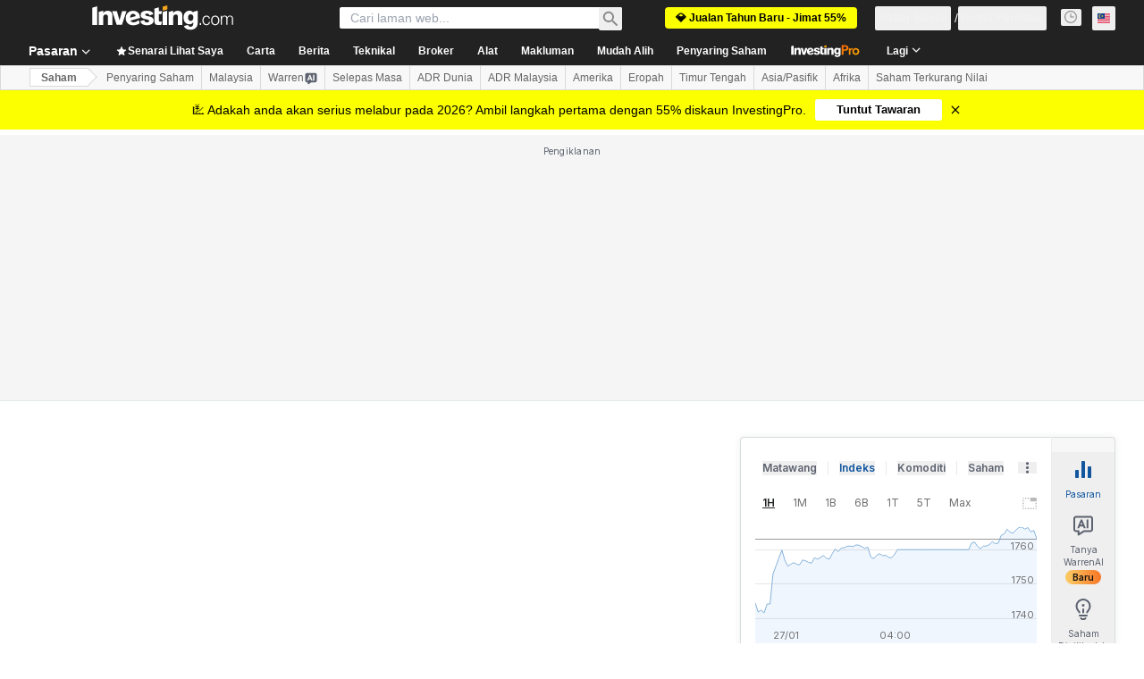

--- FILE ---
content_type: text/html; charset=utf-8
request_url: https://ms.investing.com/equities/teliasonera-historical-data?cid=976532
body_size: 142969
content:
<!DOCTYPE html><html lang="ms" dir="ltr" class="html"><head><meta charSet="utf-8" data-next-head=""/><meta name="viewport" content="initial-scale=1.0,width=device-width" data-next-head=""/><link rel="canonical" href="https://ms.investing.com/equities/teliasonera-historical-data" data-next-head=""/><meta property="og:type" content="website" data-next-head=""/><meta property="og:url" content="https://ms.investing.com/equities/teliasonera-historical-data?cid=976532" data-next-head=""/><meta property="og:image" content="https://i-invdn-com.investing.com/redesign/images/seo/investing_300X300.png" data-next-head=""/><meta property="og:site_name" content="Investing.com Malaysia" data-next-head=""/><meta property="og:locale" content="ms_MY" data-next-head=""/><meta name="twitter:card" content="summary" data-next-head=""/><meta name="twitter:site" content="@investingcom" data-next-head=""/><meta name="twitter:image" content="https://i-invdn-com.investing.com/redesign/images/seo/investing_300X300.png" data-next-head=""/><meta name="global-translation-variables" content="&quot;{}&quot;" data-next-head=""/><title data-next-head="">Harga Sejarah Telia Company AB Frankfurt (TLIA) - Investing.com</title><meta name="description" content="Di laman ini anda akan mendapat data sejarah bagi saham Telia Company AB (TLIA) serta harga tutup, buka, tinggi, rendah, perubahan dan %perubahan." data-next-head=""/><meta name="twitter:title" content="Harga Sejarah Telia Company AB Frankfurt (TLIA) - Investing.com" data-next-head=""/><meta property="og:title" content="Harga Sejarah Telia Company AB Frankfurt (TLIA) - Investing.com" data-next-head=""/><meta name="twitter:description" content="Di laman ini anda akan mendapat data sejarah bagi saham Telia Company AB (TLIA) serta harga tutup, buka, tinggi, rendah, perubahan dan %perubahan." data-next-head=""/><meta property="og:description" content="Di laman ini anda akan mendapat data sejarah bagi saham Telia Company AB (TLIA) serta harga tutup, buka, tinggi, rendah, perubahan dan %perubahan." data-next-head=""/><link rel="dns-prefetch" href="//securepubads.g.doubleclick.net"/><link rel="dns-prefetch" href="//monetization.prod.invmed.co"/><link rel="dns-prefetch" href="//c.amazon-adsystem.com"/><link rel="dns-prefetch" href="//fonts.googleapis.com"/><link rel="preconnect" href="//cdn.investing.com"/><link rel="preconnect" href="//live.primis.tech"/><link rel="preconnect" href="//fonts.gstatic.com" crossorigin=""/><link rel="icon" href="/favicon.ico" type="image/x-icon"/><link rel="icon" type="image/png" sizes="16x16" href="/favicon-16x16.png"/><link rel="icon" type="image/png" sizes="32x32" href="/favicon-32x32.png"/><link rel="icon" type="image/png" sizes="48x48" href="/favicon-48x48.png"/><link rel="apple-touch-icon" sizes="180x180" href="/apple-touch-icon.png"/><meta name="apple-mobile-web-app-capable" content="yes"/><meta name="apple-mobile-web-app-title" content="Investing.com"/><meta name="theme-color" content="#222222"/><link rel="preload" href="https://cdn.investing.com/x/d7a58fe/_next/static/css/0f5035d3f35fd0d0.css" as="style"/><link rel="preload" href="https://cdn.investing.com/x/d7a58fe/_next/static/css/8ad3ec542ee4efb6.css" as="style"/><link rel="preload" href="https://cdn.investing.com/x/d7a58fe/_next/static/css/77e248a8f33d538f.css" as="style"/><link rel="preload" href="https://cdn.investing.com/x/d7a58fe/_next/static/css/12e1b4a631d6c0a2.css" as="style"/><link rel="preload" href="https://cdn.investing.com/x/d7a58fe/_next/static/css/7ceb2fb5506d5f2c.css" as="style"/><link rel="preload" href="https://cdn.investing.com/x/d7a58fe/_next/static/css/7e93f9d70dcbe38e.css" as="style"/><script data-next-head="">window.dataLayer=window.dataLayer||[];function gtag(){dataLayer.push(arguments)};window.__imntz=window.__imntz||{};window.__imntz.queue=window.__imntz.queue||[];window.googletag=window.googletag||{cmd:[]};window.yaContextCb=window.yaContextCb||[];window.OneTrust={};function OptanonWrapper(){}</script><script>try {
            const userEmailStr = false;
            if (userEmailStr) {
                window.__imntz.queue.push(() => { window.__imntz.api().setUserDetail("email", userEmailStr) })
            }
        } catch (error) {
            console.error("Failed to serialize userEmailHashed:", error);
        }</script><script type="application/ld+json" data-next-head="">{"@context":"https://schema.org","@type":"FAQPage","mainEntity":[{"@type":"Question","name":"Apakah Prestasi Sejarah Telia Company AB (TLIA)?","acceptedAnswer":{"@type":"Answer","text":"Telia Company AB (TLIA) telah mencatat 37.630% perubahan sepanjang tahun lalu, dengan julat 52 minggu antara 2.748 dan 3.900."}},{"@type":"Question","name":"Apakah Purata Volum Dagangan Harian bagi Telia Company AB (TLIA)?","acceptedAnswer":{"@type":"Answer","text":"Purata volum dagangan harian untuk Telia Company AB (TLIA) adalah 22."}},{"@type":"Question","name":"Sudah Berapa Kalikah Pecahan Saham Telia Company AB?","acceptedAnswer":{"@type":"Answer","text":"Telia Company AB telah berpecah 0 kali."}},{"@type":"Question","name":"Apakah Julat Harian untuk Telia Company AB (TLIA)?","acceptedAnswer":{"@type":"Answer","text":"Julat Telia Company AB (TLIA) hari ini adalah dari 3.862 hingga 3.900."}},{"@type":"Question","name":"Apakah Harga Buka untuk Telia Company AB Hari Ini?","acceptedAnswer":{"@type":"Answer","text":"Harga buka untuk Telia Company AB hari ini adalah 3.900."}}]}</script><link rel="stylesheet" href="https://fonts.googleapis.com/css2?family=Inter:wght@400;500;600;700&amp;display=swap"/><script id="init_globals" data-nscript="beforeInteractive">window.page_design="refactoring_full_width";(function(w,d,s,l,i){w[l]=w[l]||[];w[l].push({'gtm.start':new Date().getTime(),event:'gtm.js'});var f=d.getElementsByTagName(s)[0],j=d.createElement(s),dl=l!='dataLayer'?'&l='+l:'';j.async=true;j.src='/gcode/?id='+i+dl;f.parentNode.insertBefore(j,f);})(window,document,'script','dataLayer','GTM-PGT3R3D');</script><script id="fb_pixel" data-nscript="beforeInteractive">!function(f,b,e,v,n,t,s){if(f.fbq)return;n=f.fbq=function(){n.callMethod? n.callMethod.apply(n,arguments):n.queue.push(arguments)};if(!f._fbq)f._fbq=n;n.push=n;n.loaded=!0;n.version='2.0';n.queue=[];t=b.createElement(e);t.async=!0;t.src=v;s=b.getElementsByTagName(e)[0];s.parentNode.insertBefore(t,s)}(window, document,'script','https://connect.facebook.net/en_US/fbevents.js');</script><script id="pubx_ads" data-nscript="beforeInteractive">(function(){
                            var PUBX_FF_ALWAYS_ENABLED = true;
                            var PUBX_ON_PERCENTAGE = 95;
                            var AUCTION_DELAY = 100;
                            var pubxId = "71b864d1-8747-49a4-9279-13f89d43e57f";
                            var pbNamespace = "pbjs";
                            var e=window[pbNamespace]=window[pbNamespace]||{};e.que=e.que||[];window.__pubx__=window.__pubx__||{};window.__pubx__.pubxFFAlwaysEnabled=PUBX_FF_ALWAYS_ENABLED;var o=null;window.__pubxLoaded__=Math.random()<PUBX_ON_PERCENTAGE/100;var a=`https://floor.pbxai.com/?pubxId=${pubxId}${window.__pubxLoaded__?"":`&pbx_e=1`}&page=${window.location.href}`;const n={a:[0,1],b:[2,6],c:[7,11],d:[12,16],e:[17,Number.MAX_SAFE_INTEGER]};const t=(e,o)=>{const a=e.bidRequestsCount||0;const t=Object.keys(n);for(const e of t){const o=n[e];if(a>=o[0]&&a<=o[1]){return e}}return t[t.length-1]};const r=(e,o)=>e.bidder;if(e.que.push===Array.prototype.push&&(window.__pubxLoaded__||PUBX_FF_ALWAYS_ENABLED)){var d=document.createElement("link");d.rel="preload";d.href=a;d.as="fetch";d.crossOrigin=true;document.head.appendChild(d)}if(window.__pubxLoaded__){try{var u=localStorage.getItem("pubx:defaults");var i=JSON.parse(u);var _=i?i["data"]:o;window.__pubx__.pubxDefaultsAvailable=true;if(!_||_&&typeof _==="object"&&_.expiry<Date.now()){window.__pubx__.pubxDefaultsAvailable=false}else{o=_}}catch(e){console.error("Pubx: Error parsing defaults",e);window.__pubx__.pubxDefaultsAvailable=false}}if(PUBX_FF_ALWAYS_ENABLED||window.__pubxLoaded__){e.que.push((function(){e.setConfig({floors:{enforcement:{floorDeals:true},auctionDelay:AUCTION_DELAY,endpoint:{url:a},additionalSchemaFields:{rank:t,bidder:r},data:o}})}))}var p=document.createElement("script"),l=`https://cdn.pbxai.com/${pubxId}.js?pbxd=${encodeURIComponent(window.location.origin)}`;p.src=l;p.async=true;document.head.appendChild(p);
                        })();</script><script id="inv_ads" data-nscript="beforeInteractive">window.__imntz.config={preset:{"version":"2230","wrapper":"3.36.2-rc3","prebid":"26","constraints":{"bid_factor":{"adagio":[0.96],"amazon":[1],"appnexus":[0.91],"criteo":[0.91],"inmobi":[0.91],"insticator":[0.88],"ix":[0.94],"medianet":[0.94],"nextMillennium":[0.95],"pubmatic":[0.92],"richaudience":[0.89],"seedtag":[0.95],"sevio":[0.85],"smilewanted":[0.84],"sparteo":[0.91],"triplelift":[0.95],"vidazoo_display":[0.9]},"bid_page":{},"ccpa_compatible":{"adagio":true,"amazon":true,"appnexus":true,"criteo":true,"inmobi":true,"insticator":true,"ix":true,"medianet":true,"nextMillennium":true,"pubmatic":true,"richaudience":true,"seedtag":true,"sevio":true,"smilewanted":true,"sparteo":true,"triplelift":true,"vidazoo_display":true},"gdpr_compatible":{"adagio":true,"amazon":true,"appnexus":true,"criteo":true,"inmobi":true,"insticator":true,"ix":true,"medianet":true,"nextMillennium":true,"pubmatic":true,"richaudience":true,"seedtag":true,"sevio":true,"smilewanted":true,"sparteo":true,"triplelift":true,"vidazoo_display":true},"exclude_adex":false,"auction_timeout":3000},"bidderConfig":[],"bidderAliases":{"vidazoo_display":"vidazoo"},"analyticsRefreshCounterMainSite":true,"analyticsPrebidMainSite":[],"userIdsMainSite":[],"rtdProviders":[{"name":"adagio","params":{"site":"ms-investing-com","organizationId":"1306"}},{"name":"contxtful","waitForIt":true,"params":{"version":"v1","customer":"INVP251016","bidders":["contxtful"],"adServerTargeting":true}}],"intentIQ":{"enabled":false,"config":{}},"ad_units":[{"placement":"Billboard_Default","group":"Billboard_Desktop","name":"/6938/FP_MS_site/FP_MS_Billboard_Default","sizesV2":{"0":["fluid",[980,250],[970,250],[970,90],[728,90]],"1440":["fluid",[1,1],[1000,200],[70,130],[980,250],[970,100],[1192,250],[1192,90],[1192,100],[1192,130],[1192,250]]},"refreshSettings":{"refresh":30000,"maxRefreshWhenNoFill":2,"emptySlotRefreshTimeout":20000},"conditions":{},"adex_sizes":null,"infinite":false,"interstitial":false,"repeatable":true,"reportable":true,"position":4,"bidders":[{"bidder":"adagio","params":{"organizationId":"1306","site":"ms-investing-com","placement":"FP_Desktop_Billboard_Default"}},{"bidder":"amazon","params":{}},{"bidder":"appnexus","params":{"placementId":25736098}},{"bidder":"criteo","params":{"networkId":8767,"pubid":"101558","publisherSubId":"Investing_FP"}},{"bidder":"inmobi","params":{"plc":"10000516454"}},{"bidder":"insticator","params":{"adUnitId":"01J7KDP73SZRTF5JFW5Y3BYCJB"}},{"bidder":"ix","params":{"siteId":"842306"}},{"bidder":"medianet","params":{"cid":"8CUFV8103","crid":"461148263"}},{"bidder":"nextMillennium","params":{"placement_id":"38476"}},{"bidder":"pubmatic","params":{"publisherId":"158008","adSlot":"FP_Desktop_Billboard_Default"}},{"bidder":"richaudience","params":{"pid":"Igh8Py6HZx","supplyType":"site"}},{"bidder":"seedtag","params":{"publisherId":"8874-9209-01","adUnitId":"33954228","placement":"inBanner"}},{"bidder":"sevio","params":{"zone":"707e58fe-594f-44b8-a90a-efc82e5d3359"}},{"bidder":"smilewanted","params":{"zoneId":"investing.com_hb_display_1"}},{"bidder":"sparteo","params":{"networkId":"db772092-18cf-4792-8b3e-813f4058138b"}},{"bidder":"triplelift","params":{"inventoryCode":"FP_Desktop_Billboard_Default"}},{"bidder":"vidazoo_display","params":{"cId":"63cfdd11f8623a513e005157","pId":"59ac17c192832d0011283fe3"}}]},{"placement":"Content_box1","group":"Content_Box_Desktop","name":"/6938/FP_MS_site/FP_MS_Content_box1","sizesV2":{"0":[[336,280],[300,250],[320,100]]},"refreshSettings":{"refresh":30000,"maxRefreshWhenNoFill":2,"emptySlotRefreshTimeout":20000},"conditions":{},"adex_sizes":null,"infinite":true,"interstitial":false,"repeatable":true,"reportable":false,"position":0,"bidders":[{"bidder":"adagio","params":{"organizationId":"1306","site":"ms-investing-com","placement":"FP_Content_box1"}},{"bidder":"amazon","params":{}},{"bidder":"appnexus","params":{"placementId":32284523}},{"bidder":"criteo","params":{"networkId":8767,"pubid":"101558","publisherSubId":"Investing_FP"}},{"bidder":"inmobi","params":{"plc":"10000516455"}},{"bidder":"insticator","params":{"adUnitId":"01J7KDP73SZRTF5JFW5Y3BYCJB"}},{"bidder":"ix","params":{"siteId":"1081693"}},{"bidder":"medianet","params":{"cid":"8CUFV8103","crid":"396815734"}},{"bidder":"nextMillennium","params":{"placement_id":"54125"}},{"bidder":"pubmatic","params":{"publisherId":"158008","adSlot":"FP_Content_box1"}},{"bidder":"richaudience","params":{"pid":"bgzuJBsVNN","supplyType":"site"}},{"bidder":"seedtag","params":{"publisherId":"8874-9209-01","adUnitId":"31389115","placement":"inArticle"}},{"bidder":"sevio","params":{"zone":"91b2b108-01e6-4f4f-91ac-ea8126cf8513"}},{"bidder":"smilewanted","params":{"zoneId":"investing.com_hb_display_10"}},{"bidder":"sparteo","params":{"networkId":"db772092-18cf-4792-8b3e-813f4058138b"}},{"bidder":"triplelift","params":{"inventoryCode":"investing_FP_Content_Touch_box1_300x250_pb"}},{"bidder":"vidazoo_display","params":{"cId":"63cfdd11f8623a513e005157","pId":"59ac17c192832d0011283fe3"}}]},{"placement":"Content_box2","group":"Content_Box_Desktop","name":"/6938/FP_MS_site/FP_MS_Content_box2","sizesV2":{"0":[[336,280],[300,250],[320,100]]},"refreshSettings":{"refresh":30000,"maxRefreshWhenNoFill":2,"emptySlotRefreshTimeout":20000},"conditions":{},"adex_sizes":null,"infinite":true,"interstitial":false,"repeatable":true,"reportable":false,"position":0,"bidders":[{"bidder":"adagio","params":{"organizationId":"1306","site":"ms-investing-com","placement":"FP_Content_box2"}},{"bidder":"amazon","params":{}},{"bidder":"appnexus","params":{"placementId":32284524}},{"bidder":"criteo","params":{"networkId":8767,"pubid":"101558","publisherSubId":"Investing_FP"}},{"bidder":"inmobi","params":{"plc":"10000516466"}},{"bidder":"insticator","params":{"adUnitId":"01J7KDP73SZRTF5JFW5Y3BYCJB"}},{"bidder":"ix","params":{"siteId":"1081694"}},{"bidder":"medianet","params":{"cid":"8CUFV8103","crid":"470368241"}},{"bidder":"nextMillennium","params":{"placement_id":"54126"}},{"bidder":"pubmatic","params":{"publisherId":"158008","adSlot":"FP_Content_box2"}},{"bidder":"richaudience","params":{"pid":"clrDnhUiMu","supplyType":"site"}},{"bidder":"seedtag","params":{"publisherId":"8874-9209-01","adUnitId":"31389115","placement":"inArticle"}},{"bidder":"sevio","params":{"zone":"ff16c017-b79c-4252-b527-e6d0e042ff08"}},{"bidder":"smilewanted","params":{"zoneId":"investing.com_hb_display_11"}},{"bidder":"sparteo","params":{"networkId":"db772092-18cf-4792-8b3e-813f4058138b"}},{"bidder":"triplelift","params":{"inventoryCode":"investing_FP_Content_Touch_box1_300x250_pb"}},{"bidder":"vidazoo_display","params":{"cId":"63cfdd11f8623a513e005157","pId":"59ac17c192832d0011283fe3"}}]},{"placement":"Content_box1","group":"Content_Box_Desktop","name":"/6938/FP_MS_site/FP_MS_Content_box3","sizesV2":{"0":[[336,280],[300,250],[320,100]]},"refreshSettings":{"refresh":30000,"maxRefreshWhenNoFill":2,"emptySlotRefreshTimeout":20000},"conditions":{},"adex_sizes":null,"infinite":true,"interstitial":false,"repeatable":true,"reportable":false,"position":0,"bidders":[{"bidder":"adagio","params":{"organizationId":"1306","site":"ms-investing-com","placement":"FP_Content_box3"}},{"bidder":"amazon","params":{}},{"bidder":"appnexus","params":{"placementId":33153547}},{"bidder":"criteo","params":{"networkId":8767,"pubid":"101558","publisherSubId":"Investing_FP"}},{"bidder":"inmobi","params":{"plc":"10000516467"}},{"bidder":"insticator","params":{"adUnitId":"01J7KDP73SZRTF5JFW5Y3BYCJB"}},{"bidder":"ix","params":{"siteId":"1121966"}},{"bidder":"medianet","params":{"cid":"8CUFV8103","crid":"371597972"}},{"bidder":"nextMillennium","params":{"placement_id":"59561"}},{"bidder":"pubmatic","params":{"publisherId":"158008","adSlot":"FP_Content_box3"}},{"bidder":"richaudience","params":{"pid":"TzwcYyGuQa","supplyType":"site"}},{"bidder":"seedtag","params":{"publisherId":"8874-9209-01","adUnitId":"31093022","placement":"inArticle"}},{"bidder":"sevio","params":{"zone":"2eb6009c-0f72-410c-bb46-443de20c78dd"}},{"bidder":"smilewanted","params":{"zoneId":"investing.com_hb_display_12"}},{"bidder":"sparteo","params":{"networkId":"db772092-18cf-4792-8b3e-813f4058138b"}},{"bidder":"triplelift","params":{"inventoryCode":"investing_FP_Content_Touch_box1_300x250_pb"}},{"bidder":"vidazoo_display","params":{"cId":"63cfdd11f8623a513e005157","pId":"59ac17c192832d0011283fe3"}}]},{"placement":"Content_box2","group":"Content_Box_Desktop","name":"/6938/FP_MS_site/FP_MS_Content_box4","sizesV2":{"0":[[336,280],[300,250],[320,100]]},"refreshSettings":{"refresh":30000,"maxRefreshWhenNoFill":2,"emptySlotRefreshTimeout":20000},"conditions":{},"adex_sizes":null,"infinite":true,"interstitial":false,"repeatable":true,"reportable":false,"position":0,"bidders":[{"bidder":"adagio","params":{"organizationId":"1306","site":"ms-investing-com","placement":"FP_Content_box4"}},{"bidder":"amazon","params":{}},{"bidder":"appnexus","params":{"placementId":33153546}},{"bidder":"criteo","params":{"networkId":8767,"pubid":"101558","publisherSubId":"Investing_FP"}},{"bidder":"inmobi","params":{"plc":"10000516464"}},{"bidder":"insticator","params":{"adUnitId":"01J7KDP73SZRTF5JFW5Y3BYCJB"}},{"bidder":"ix","params":{"siteId":"1121967"}},{"bidder":"medianet","params":{"cid":"8CUFV8103","crid":"777292526"}},{"bidder":"nextMillennium","params":{"placement_id":"59562"}},{"bidder":"pubmatic","params":{"publisherId":"158008","adSlot":"FP_Content_box4"}},{"bidder":"richaudience","params":{"pid":"0X2hTpKKO8","supplyType":"site"}},{"bidder":"seedtag","params":{"publisherId":"8874-9209-01","adUnitId":"31093022","placement":"inArticle"}},{"bidder":"sevio","params":{"zone":"32c688a9-a47e-4f2e-860c-f42594e1e501"}},{"bidder":"smilewanted","params":{"zoneId":"investing.com_hb_display_13"}},{"bidder":"sparteo","params":{"networkId":"db772092-18cf-4792-8b3e-813f4058138b"}},{"bidder":"triplelift","params":{"inventoryCode":"investing_FP_Content_Touch_box1_300x250_pb"}},{"bidder":"vidazoo_display","params":{"cId":"63cfdd11f8623a513e005157","pId":"59ac17c192832d0011283fe3"}}]},{"placement":"Content_Leaderboard1","group":"Content_Leaderboard_Desktop","name":"/6938/FP_MS_site/FP_MS_Content_Leaderboard1","sizesV2":{"0":["fluid",[728,90]]},"refreshSettings":{"refresh":30000,"maxRefreshWhenNoFill":2,"emptySlotRefreshTimeout":20000},"conditions":{},"adex_sizes":null,"infinite":true,"interstitial":false,"repeatable":true,"reportable":false,"position":0,"bidders":[{"bidder":"adagio","params":{"organizationId":"1306","site":"ms-investing-com","placement":"FP_Midpage_Leaderboard_1"}},{"bidder":"amazon","params":{}},{"bidder":"appnexus","params":{"placementId":32284522}},{"bidder":"criteo","params":{"networkId":8767,"pubid":"101558","publisherSubId":"Investing_FP"}},{"bidder":"inmobi","params":{"plc":"10000516460"}},{"bidder":"insticator","params":{"adUnitId":"01J7KDP73SZRTF5JFW5Y3BYCJB"}},{"bidder":"ix","params":{"siteId":"1081692"}},{"bidder":"medianet","params":{"cid":"8CUFV8103","crid":"184151924"}},{"bidder":"nextMillennium","params":{"placement_id":"54124"}},{"bidder":"pubmatic","params":{"publisherId":"158008","adSlot":"FP_Content_Leaderboard1"}},{"bidder":"richaudience","params":{"pid":"gDnw9o7Caz","supplyType":"site"}},{"bidder":"seedtag","params":{"publisherId":"8874-9209-01","adUnitId":"31773561","placement":"inArticle"}},{"bidder":"sevio","params":{"zone":"0ac4c6bd-40ac-4a19-ad03-0093e4b0a8cd"}},{"bidder":"smilewanted","params":{"zoneId":"investing.com_hb_display_8"}},{"bidder":"sparteo","params":{"networkId":"db772092-18cf-4792-8b3e-813f4058138b"}},{"bidder":"triplelift","params":{"inventoryCode":"investing_FP_Midpage_Leaderboard_1_728x90_pb"}},{"bidder":"vidazoo_display","params":{"cId":"63cfdd11f8623a513e005157","pId":"59ac17c192832d0011283fe3"}}]},{"placement":"Content_Leaderboard1","group":"Content_Leaderboard_Desktop","name":"/6938/FP_MS_site/FP_MS_Content_Leaderboard2","sizesV2":{"0":["fluid",[728,90]]},"refreshSettings":{"refresh":30000,"maxRefreshWhenNoFill":2,"emptySlotRefreshTimeout":20000},"conditions":{},"adex_sizes":null,"infinite":true,"interstitial":false,"repeatable":true,"reportable":false,"position":0,"bidders":[{"bidder":"adagio","params":{"organizationId":"1306","site":"ms-investing-com","placement":"FP_Content_Leaderboard2"}},{"bidder":"amazon","params":{}},{"bidder":"appnexus","params":{"placementId":33153548}},{"bidder":"criteo","params":{"networkId":8767,"pubid":"101558","publisherSubId":"Investing_FP"}},{"bidder":"inmobi","params":{"plc":"10000516459"}},{"bidder":"insticator","params":{"adUnitId":"01J7KDP73SZRTF5JFW5Y3BYCJB"}},{"bidder":"ix","params":{"siteId":"1121965"}},{"bidder":"medianet","params":{"cid":"8CUFV8103","crid":"425547581"}},{"bidder":"nextMillennium","params":{"placement_id":"59560"}},{"bidder":"pubmatic","params":{"publisherId":"158008","adSlot":"FP_Content_Leaderboard2"}},{"bidder":"richaudience","params":{"pid":"IS5Ezuuj9P","supplyType":"site"}},{"bidder":"seedtag","params":{"publisherId":"8874-9209-01","adUnitId":"31773561","placement":"inArticle"}},{"bidder":"sevio","params":{"zone":"d742874d-3eac-4ba9-8ecd-a92e6376f55b"}},{"bidder":"smilewanted","params":{"zoneId":"investing.com_hb_display_9"}},{"bidder":"sparteo","params":{"networkId":"db772092-18cf-4792-8b3e-813f4058138b"}},{"bidder":"triplelift","params":{"inventoryCode":"investing_FP_Midpage_Leaderboard_1_728x90_pb"}},{"bidder":"vidazoo_display","params":{"cId":"63cfdd11f8623a513e005157","pId":"59ac17c192832d0011283fe3"}}]},{"placement":"Content_Midpage_1","group":"Content_Midpage_1_Desktop","name":"/6938/FP_MS_site/FP_MS_Content_Midpage_1","sizesV2":{"0":["fluid",[980,250],[970,250],[970,90],[728,90],[1,1]]},"refreshSettings":{"refresh":30000,"maxRefreshWhenNoFill":2,"emptySlotRefreshTimeout":20000},"conditions":{"selector_margin_pixels":350},"adex_sizes":null,"infinite":false,"interstitial":false,"repeatable":true,"reportable":false,"position":3,"bidders":[{"bidder":"amazon","params":{}}]},{"placement":"Content_Midpage_2","group":"Content_Midpage_2_Desktop","name":"/6938/FP_MS_site/FP_MS_Content_Midpage_2","sizesV2":{"0":["fluid",[980,250],[970,250],[970,90],[728,90],[1,1]]},"refreshSettings":{"refresh":30000,"maxRefreshWhenNoFill":2,"emptySlotRefreshTimeout":20000},"conditions":{"selector_margin_pixels":350},"adex_sizes":null,"infinite":false,"interstitial":false,"repeatable":true,"reportable":false,"position":3,"bidders":[{"bidder":"amazon","params":{}}]},{"placement":"Content_Midpage_3","group":"Content_Midpage_3_Desktop","name":"/6938/FP_MS_site/FP_MS_Content_Midpage_3","sizesV2":{"0":["fluid",[980,250],[970,250],[970,90],[728,90],[1,1]]},"refreshSettings":{"refresh":30000,"maxRefreshWhenNoFill":2,"emptySlotRefreshTimeout":20000},"conditions":{"selector_margin_pixels":350},"adex_sizes":null,"infinite":false,"interstitial":false,"repeatable":true,"reportable":false,"position":3,"bidders":[{"bidder":"amazon","params":{}}]},{"placement":"Forum_Comments_Infinite","group":"Commentary_Leaderboard_Desktop","name":"/6938/FP_MS_site/FP_MS_Forum_Comments_Infinite","sizesV2":{"0":[[728,90]]},"refreshSettings":{"refresh":30000,"maxRefreshWhenNoFill":2,"emptySlotRefreshTimeout":20000},"conditions":{},"adex_sizes":null,"infinite":true,"interstitial":false,"repeatable":true,"reportable":false,"position":0,"bidders":[{"bidder":"adagio","params":{"organizationId":"1306","site":"ms-investing-com","placement":"FP_Forum_Comments_Infinite"}},{"bidder":"amazon","params":{}},{"bidder":"appnexus","params":{"placementId":31794684}},{"bidder":"criteo","params":{"networkId":8767,"pubid":"101558","publisherSubId":"Investing_FP"}},{"bidder":"inmobi","params":{"plc":"10000516456"}},{"bidder":"insticator","params":{"adUnitId":"01J7KDP73SZRTF5JFW5Y3BYCJB"}},{"bidder":"ix","params":{"siteId":"1071077"}},{"bidder":"medianet","params":{"cid":"8CUFV8103","crid":"589166642"}},{"bidder":"nextMillennium","params":{"placement_id":"52724"}},{"bidder":"pubmatic","params":{"publisherId":"158008","adSlot":"FP_Forum_Comments_Infinite"}},{"bidder":"richaudience","params":{"pid":"hf8JaKfWDM","supplyType":"site"}},{"bidder":"seedtag","params":{"publisherId":"8874-9209-01","adUnitId":"31389114","placement":"inArticle"}},{"bidder":"sevio","params":{"zone":"fd88ab06-02d9-4dae-a982-2d0262a5da8d"}},{"bidder":"smilewanted","params":{"zoneId":"investing.com_hb_display_7"}},{"bidder":"sparteo","params":{"networkId":"db772092-18cf-4792-8b3e-813f4058138b"}},{"bidder":"triplelift","params":{"inventoryCode":"investing_FP_Midpage_Leaderboard_1_728x90_pb"}},{"bidder":"vidazoo_display","params":{"cId":"63cfdd11f8623a513e005157","pId":"59ac17c192832d0011283fe3"}}]},{"placement":"Midpage_Leaderboard_1","group":"Midpage Leaderboard 1","name":"/6938/FP_MS_site/FP_MS_Midpage_Leaderboard_1","sizesV2":{"0":[[728,90],[468,60],["fluid"]]},"refreshSettings":{"refresh":30000,"maxRefreshWhenNoFill":2,"emptySlotRefreshTimeout":20000},"conditions":{"selector_margin_pixels":500},"adex_sizes":null,"infinite":false,"interstitial":false,"repeatable":true,"reportable":false,"position":6,"bidders":[]},{"placement":"Sideblock_1_Default","group":"Sideblock_1_Desktop","name":"/6938/FP_MS_site/FP_MS_Sideblock_1_Default","sizesV2":{"0":[[300,600],[120,600],[160,600],[336,280],[320,280],[336,250],[300,250]]},"refreshSettings":{"refresh":30000,"maxRefreshWhenNoFill":2,"emptySlotRefreshTimeout":20000},"conditions":{"selector_margin_pixels":350},"adex_sizes":null,"infinite":false,"interstitial":false,"repeatable":true,"reportable":true,"position":6,"bidders":[{"bidder":"adagio","params":{"organizationId":"1306","site":"ms-investing-com","placement":"FP_Desktop_Sideblock_1_Default"}},{"bidder":"amazon","params":{}},{"bidder":"appnexus","params":{"placementId":25736099}},{"bidder":"criteo","params":{"networkId":8767,"pubid":"101558","publisherSubId":"Investing_FP"}},{"bidder":"inmobi","params":{"plc":"10000516457"}},{"bidder":"insticator","params":{"adUnitId":"01J7KDP73SZRTF5JFW5Y3BYCJB"}},{"bidder":"ix","params":{"siteId":"842307"}},{"bidder":"medianet","params":{"cid":"8CUFV8103","crid":"853582964"}},{"bidder":"nextMillennium","params":{"placement_id":"38477"}},{"bidder":"pubmatic","params":{"publisherId":"158008","adSlot":"FP_Desktop_Sideblock_1_Default"}},{"bidder":"richaudience","params":{"pid":"iYLBbct1Yl","supplyType":"site"}},{"bidder":"seedtag","params":{"publisherId":"8874-9209-01","adUnitId":"31389115","placement":"inArticle"}},{"bidder":"sevio","params":{"zone":"31ba0913-e379-49ba-8c89-40b605f05bd8"}},{"bidder":"smilewanted","params":{"zoneId":"investing.com_hb_display_2"}},{"bidder":"sparteo","params":{"networkId":"db772092-18cf-4792-8b3e-813f4058138b"}},{"bidder":"triplelift","params":{"inventoryCode":"FP_Desktop_Sideblock_1_Default"}},{"bidder":"vidazoo_display","params":{"cId":"63cfdd11f8623a513e005157","pId":"59ac17c192832d0011283fe3"}}]},{"placement":"Sideblock_2_Default","group":"Sideblock_2_Desktop","name":"/6938/FP_MS_site/FP_MS_Sideblock_2_Default","sizesV2":{"0":[[336,280],[320,100],[300,100],[300,250]]},"refreshSettings":{"refresh":30000,"maxRefreshWhenNoFill":2,"emptySlotRefreshTimeout":20000},"conditions":{"selector_margin_pixels":500},"adex_sizes":null,"infinite":false,"interstitial":false,"repeatable":true,"reportable":false,"position":6,"bidders":[{"bidder":"adagio","params":{"organizationId":"1306","site":"ms-investing-com","placement":"FP_Desktop_Sideblock_2_Default"}},{"bidder":"amazon","params":{}},{"bidder":"appnexus","params":{"placementId":25736100}},{"bidder":"criteo","params":{"networkId":8767,"pubid":"101558","publisherSubId":"Investing_FP"}},{"bidder":"inmobi","params":{"plc":"10000516463"}},{"bidder":"insticator","params":{"adUnitId":"01J7KDP73SZRTF5JFW5Y3BYCJB"}},{"bidder":"ix","params":{"siteId":"842308"}},{"bidder":"medianet","params":{"cid":"8CUFV8103","crid":"134209715"}},{"bidder":"nextMillennium","params":{"placement_id":"38478"}},{"bidder":"pubmatic","params":{"publisherId":"158008","adSlot":"FP_Desktop_Sideblock_2_Default"}},{"bidder":"richaudience","params":{"pid":"3k54tN30pp","supplyType":"site"}},{"bidder":"seedtag","params":{"publisherId":"8874-9209-01","adUnitId":"31389115","placement":"inArticle"}},{"bidder":"sevio","params":{"zone":"5ded87a7-fb94-4b91-ba69-0a5f959c718c"}},{"bidder":"smilewanted","params":{"zoneId":"investing.com_hb_display_3"}},{"bidder":"sparteo","params":{"networkId":"db772092-18cf-4792-8b3e-813f4058138b"}},{"bidder":"triplelift","params":{"inventoryCode":"FP_Desktop_Sideblock_2_Default"}},{"bidder":"vidazoo_display","params":{"cId":"63cfdd11f8623a513e005157","pId":"59ac17c192832d0011283fe3"}}]},{"placement":"Sideblock_3_viewable","group":"Sideblock_3_Desktop","name":"/6938/FP_MS_site/FP_MS_Sideblock_3_viewable","sizesV2":{"0":[[300,600],[120,600],[160,600],[336,280],[320,280],[336,250],[300,250]]},"refreshSettings":{"refresh":30000,"maxRefreshWhenNoFill":2,"emptySlotRefreshTimeout":20000},"conditions":{"selector_margin_pixels":650},"adex_sizes":null,"infinite":false,"interstitial":false,"repeatable":true,"reportable":false,"position":6,"bidders":[{"bidder":"adagio","params":{"organizationId":"1306","site":"ms-investing-com","placement":"FP_Desktop_Sideblock_3_viewable"}},{"bidder":"amazon","params":{}},{"bidder":"appnexus","params":{"placementId":25736101}},{"bidder":"criteo","params":{"networkId":8767,"pubid":"101558","publisherSubId":"Investing_FP"}},{"bidder":"inmobi","params":{"plc":"10000516462"}},{"bidder":"insticator","params":{"adUnitId":"01J7KDP73SZRTF5JFW5Y3BYCJB"}},{"bidder":"ix","params":{"siteId":"842309"}},{"bidder":"medianet","params":{"cid":"8CUFV8103","crid":"552090665"}},{"bidder":"nextMillennium","params":{"placement_id":"38479"}},{"bidder":"pubmatic","params":{"publisherId":"158008","adSlot":"FP_Desktop_Sideblock_3_viewable"}},{"bidder":"richaudience","params":{"pid":"bPkknTNT0K","supplyType":"site"}},{"bidder":"seedtag","params":{"publisherId":"8874-9209-01","adUnitId":"31389115","placement":"inArticle"}},{"bidder":"sevio","params":{"zone":"4d9c559f-66b3-439a-937d-428740f90b58"}},{"bidder":"smilewanted","params":{"zoneId":"investing.com_hb_display_4"}},{"bidder":"sparteo","params":{"networkId":"db772092-18cf-4792-8b3e-813f4058138b"}},{"bidder":"triplelift","params":{"inventoryCode":"FP_Desktop_Sideblock_1_Default"}},{"bidder":"vidazoo_display","params":{"cId":"63cfdd11f8623a513e005157","pId":"59ac17c192832d0011283fe3"}}]},{"placement":"Sideblock_Comments_Infinite","group":"Commentary_Box_Desktop","name":"/6938/FP_MS_site/FP_MS_Sideblock_Comments_Infinite","sizesV2":{"0":[[300,50],[300,100],[300,250]]},"refreshSettings":{"refresh":30000,"maxRefreshWhenNoFill":2,"emptySlotRefreshTimeout":20000},"conditions":{},"adex_sizes":null,"infinite":true,"interstitial":false,"repeatable":true,"reportable":false,"position":0,"bidders":[{"bidder":"adagio","params":{"organizationId":"1306","site":"ms-investing-com","placement":"FP_Sideblock_Comments_Infinite"}},{"bidder":"amazon","params":{}},{"bidder":"appnexus","params":{"placementId":31531425}},{"bidder":"criteo","params":{"networkId":8767,"pubid":"101558","publisherSubId":"Investing_FP"}},{"bidder":"inmobi","params":{"plc":"10000516458"}},{"bidder":"insticator","params":{"adUnitId":"01J7KDP73SZRTF5JFW5Y3BYCJB"}},{"bidder":"ix","params":{"siteId":"1064402"}},{"bidder":"medianet","params":{"cid":"8CUFV8103","crid":"852475716"}},{"bidder":"nextMillennium","params":{"placement_id":"52134"}},{"bidder":"pubmatic","params":{"publisherId":"158008","adSlot":"FP_Sideblock_Comments_Infinite"}},{"bidder":"richaudience","params":{"pid":"QVWFnQnGTk","supplyType":"site"}},{"bidder":"seedtag","params":{"publisherId":"8874-9209-01","adUnitId":"31389115","placement":"inArticle"}},{"bidder":"sevio","params":{"zone":"0784ec7b-2274-409c-ab51-bd6b5902ebe1"}},{"bidder":"smilewanted","params":{"zoneId":"investing.com_hb_display_6"}},{"bidder":"sparteo","params":{"networkId":"db772092-18cf-4792-8b3e-813f4058138b"}},{"bidder":"triplelift","params":{"inventoryCode":"FP_Sideblock_Comments_Infinite"}},{"bidder":"vidazoo_display","params":{"cId":"63cfdd11f8623a513e005157","pId":"59ac17c192832d0011283fe3"}}]},{"placement":"takeover_default","group":"Site_Scroller_Desktop","name":"/6938/FP_MS_site/FP_MS_takeover_default","sizesV2":{"1760":[[120,600],[160,600]],"2040":[[300,600],[300,250]]},"refreshSettings":{"refresh":30000,"maxRefreshWhenNoFill":2,"emptySlotRefreshTimeout":20000},"conditions":{"min_width":1760},"adex_sizes":null,"infinite":false,"interstitial":false,"repeatable":true,"reportable":false,"position":7,"bidders":[{"bidder":"adagio","params":{"organizationId":"1306","site":"ms-investing-com","placement":"FP_Takeover_Default"}},{"bidder":"amazon","params":{}},{"bidder":"appnexus","params":{"placementId":30269062}},{"bidder":"criteo","params":{"networkId":8767,"pubid":"101558","publisherSubId":"Investing_FP"}},{"bidder":"inmobi","params":{"plc":"10000516461"}},{"bidder":"insticator","params":{"adUnitId":"01J7KDP73SZRTF5JFW5Y3BYCJB"}},{"bidder":"ix","params":{"siteId":"998509"}},{"bidder":"medianet","params":{"cid":"8CUFV8103","crid":"825649285"}},{"bidder":"nextMillennium","params":{"placement_id":"42753"}},{"bidder":"pubmatic","params":{"publisherId":"158008","adSlot":"FP_Takeover_Default"}},{"bidder":"richaudience","params":{"pid":"S459IB04UX","supplyType":"site"}},{"bidder":"seedtag","params":{"publisherId":"8874-9209-01","adUnitId":"31773562","placement":"inArticle"}},{"bidder":"sevio","params":{"zone":"e6320fd5-7a36-4d7d-8fc6-69fd60c82766"}},{"bidder":"smilewanted","params":{"zoneId":"investing.com_hb_display_5"}},{"bidder":"sparteo","params":{"networkId":"db772092-18cf-4792-8b3e-813f4058138b"}},{"bidder":"triplelift","params":{"inventoryCode":"FP_Takeover_Default"}},{"bidder":"vidazoo_display","params":{"cId":"63cfdd11f8623a513e005157","pId":"59ac17c192832d0011283fe3"}}]},{"placement":"TNB_Instrument","group":"Trade Now_Desktop","name":"/6938/FP_MS_site/FP_MS_TNB_Instrument","sizesV2":{"0":["fluid"]},"refreshSettings":{"refresh":30000,"maxRefreshWhenNoFill":0,"emptySlotRefreshTimeout":20000,"nonProgrammaticTTL":50000},"conditions":{"selector_margin_pixels":600},"adex_sizes":null,"infinite":false,"interstitial":false,"repeatable":true,"reportable":false,"position":6,"bidders":[]},{"placement":"TNB_Right_Rail_1","group":"Trade Now","name":"/6938/FP_MS_site/FP_MS_TNB_Right_Rail_1","sizesV2":{},"refreshSettings":{"refresh":30000,"maxRefreshWhenNoFill":2,"emptySlotRefreshTimeout":20000},"conditions":{},"adex_sizes":null,"infinite":false,"interstitial":false,"repeatable":true,"reportable":false,"position":0,"bidders":[]}],"video_ad_units":[],"widget_ad_units":[{"placement":"footer-widget","conditions":{"selector_margin_pixels":200},"provider":"dianomi","params":{"dianomi-context-id":2416}}]}};window.imntz_analyticsTargetCpmEnabled = true;window.dataLayer.push({event: 'mntz_js_load'});</script><script id="structured_data" type="application/ld+json" data-nscript="beforeInteractive">{"@context":"http://schema.org","@type":"Corporation","legalname":"Telia Company AB","tickersymbol":"TLIA"}</script><link rel="stylesheet" href="https://cdn.investing.com/x/d7a58fe/_next/static/css/0f5035d3f35fd0d0.css" data-n-g=""/><link rel="stylesheet" href="https://cdn.investing.com/x/d7a58fe/_next/static/css/8ad3ec542ee4efb6.css" data-n-p=""/><link rel="stylesheet" href="https://cdn.investing.com/x/d7a58fe/_next/static/css/77e248a8f33d538f.css" data-n-p=""/><link rel="stylesheet" href="https://cdn.investing.com/x/d7a58fe/_next/static/css/12e1b4a631d6c0a2.css"/><link rel="stylesheet" href="https://cdn.investing.com/x/d7a58fe/_next/static/css/7ceb2fb5506d5f2c.css"/><link rel="stylesheet" href="https://cdn.investing.com/x/d7a58fe/_next/static/css/7e93f9d70dcbe38e.css"/><noscript data-n-css=""></noscript><script defer="" noModule="" src="https://cdn.investing.com/x/d7a58fe/_next/static/chunks/polyfills-42372ed130431b0a.js"></script><script src="https://securepubads.g.doubleclick.net/tag/js/gpt.js" async="" data-nscript="beforeInteractive"></script><script src="https://promos.investing.com/w37htfhcq2/vendor/9a63d23b-49c1-4335-b698-e7f3ab10af6c/lightbox_speed.js" async="" data-nscript="beforeInteractive"></script><script src="https://monetization.prod.invmed.co/wrapper/3.36.2-rc3/wrapper.min.js" defer="" data-nscript="beforeInteractive"></script><script src="https://monetization.prod.invmed.co/prebid/26/pbjs.min.js" defer="" data-nscript="beforeInteractive"></script><script src="https://c.amazon-adsystem.com/aax2/apstag.js" defer="" data-nscript="beforeInteractive"></script><script src="https://appleid.cdn-apple.com/appleauth/static/jsapi/appleid/1/ms_MY/appleid.auth.js" async="" defer="" data-nscript="beforeInteractive"></script><script src="https://accounts.google.com/gsi/client?hl=ms" async="" defer="" data-nscript="beforeInteractive"></script><script defer="" src="https://cdn.investing.com/x/d7a58fe/_next/static/chunks/4350.fd5ffe7670841182.js"></script><script defer="" src="https://cdn.investing.com/x/d7a58fe/_next/static/chunks/1850-fc5962dd4d0f54ab.js"></script><script defer="" src="https://cdn.investing.com/x/d7a58fe/_next/static/chunks/3178-0653ac397add585e.js"></script><script defer="" src="https://cdn.investing.com/x/d7a58fe/_next/static/chunks/7126.701cb748d46c425e.js"></script><script defer="" src="https://cdn.investing.com/x/d7a58fe/_next/static/chunks/9163.f6d5d1876b8f1859.js"></script><script defer="" src="https://cdn.investing.com/x/d7a58fe/_next/static/chunks/4587-7704bda28582a769.js"></script><script defer="" src="https://cdn.investing.com/x/d7a58fe/_next/static/chunks/5560.427a261ea372d6ac.js"></script><script defer="" src="https://cdn.investing.com/x/d7a58fe/_next/static/chunks/1875.8003a531988d473f.js"></script><script defer="" src="https://cdn.investing.com/x/d7a58fe/_next/static/chunks/1125.9d5ad858e06eb61d.js"></script><script defer="" src="https://cdn.investing.com/x/d7a58fe/_next/static/chunks/8229.290f88d9f09c9613.js"></script><script defer="" src="https://cdn.investing.com/x/d7a58fe/_next/static/chunks/730.e9fa8e28e8309e89.js"></script><script src="https://cdn.investing.com/x/d7a58fe/_next/static/chunks/webpack-8fdc7e7a50b48165.js" defer=""></script><script src="https://cdn.investing.com/x/d7a58fe/_next/static/chunks/framework-f8d751c8da87b5be.js" defer=""></script><script src="https://cdn.investing.com/x/d7a58fe/_next/static/chunks/main-0ea374df0e75b8d5.js" defer=""></script><script src="https://cdn.investing.com/x/d7a58fe/_next/static/chunks/pages/_app-9447e4b7196c0de2.js" defer=""></script><script src="https://cdn.investing.com/x/d7a58fe/_next/static/chunks/8992-8a8e9eceb1b8e79f.js" defer=""></script><script src="https://cdn.investing.com/x/d7a58fe/_next/static/chunks/6340-c40e4a7b64d3f94b.js" defer=""></script><script src="https://cdn.investing.com/x/d7a58fe/_next/static/chunks/2933-0d8ae49de9f25faa.js" defer=""></script><script src="https://cdn.investing.com/x/d7a58fe/_next/static/chunks/3103-910add9e44060eea.js" defer=""></script><script src="https://cdn.investing.com/x/d7a58fe/_next/static/chunks/58-2907240d3b96fe95.js" defer=""></script><script src="https://cdn.investing.com/x/d7a58fe/_next/static/chunks/5059-2dc9569fc4fa7b64.js" defer=""></script><script src="https://cdn.investing.com/x/d7a58fe/_next/static/chunks/7231-4cbc0d4b247d51a2.js" defer=""></script><script src="https://cdn.investing.com/x/d7a58fe/_next/static/chunks/pages/equities/%5B...equity%5D-b2338c20bc02d06b.js" defer=""></script><script src="https://cdn.investing.com/x/d7a58fe/_next/static/d7a58fe/_buildManifest.js" defer=""></script><script src="https://cdn.investing.com/x/d7a58fe/_next/static/d7a58fe/_ssgManifest.js" defer=""></script></head><body class="typography default-theme"><script>(function(h,o,t,j,a,r){
        h.hj=h.hj||function(){(h.hj.q=h.hj.q||[]).push(arguments)};
        h._hjSettings={hjid:174945,hjsv:6};
        a=o.getElementsByTagName('head')[0];
        r=o.createElement('script');r.async=1;
        r.src=t+h._hjSettings.hjid+j+h._hjSettings.hjsv;
        a.appendChild(r);
    })(window,document,'https://static.hotjar.com/c/hotjar-','.js?sv=');</script><link rel="preload" as="image" href="https://cdn.investing.com/entities-logos/4058367.svg"/><div id="__next"><div class="fixed left-0 right-0 top-0 z-100 h-[3px] transition-opacity duration-500 ease-linear opacity-0"><div class="h-[3px] origin-left bg-[#0A69E5] transition-transform duration-200 ease-linear" style="transform:scaleX(0)"></div></div><header class="header_header__ts5le mb-[46px] sm:mb-12 md:!mb-[66px] bg-inv-grey-800 p-2.5 md:p-0" data-test="main-header"><div class="flex justify-center md:bg-inv-grey-800 md:text-white xxl:px-[160px] xxxl:px-[300px] header_top-row-wrapper__7SAiJ"><section class="header_top-row__i6XkJ w-full max-w-screen-md xl:container mdMax:bg-inv-grey-800 md:max-w-full md:!px-7 md2:!px-8 xl:mx-auto"><button class="relative inline-flex items-center justify-center whitespace-nowrap rounded-sm p-1.5 text-xs font-bold leading-tight no-underline disabled:bg-inv-grey-50 disabled:text-inv-grey-400 text-inv-grey-700 header_menu-button___fM3l mdMax:h-8 mdMax:w-8 mdMax:text-white md:hidden" type="button" data-test="main-menu-button-mobile"><svg viewBox="0 0 24 24" width="1em" fill="none" class="text-2xl" style="height:auto"><path fill="currentColor" fill-rule="evenodd" d="M1 18h22v-2H1v2ZM1 13h22v-2H1v2ZM1 6v2h22V6H1Z" clip-rule="evenodd"></path></svg></button><div class="text-white header_logo__RW0M7"><a class="block" title="Investing.com - Pasaran Kewangan Seluruh Dunia" data-test="logo-icon-link" href="https://ms.investing.com/"><svg data-test="logo-icon-svg" viewBox="0 0 180 32" role="img" fill="none" class="h-auto max-h-6 w-full md:max-h-7"><title data-test="logo-icon-title">Investing.com - Pasaran Kewangan Seluruh Dunia</title><path fill-rule="evenodd" clip-rule="evenodd" d="M76.183 15.303c-1.1-.66-2.532-.991-3.853-1.211-.55-.11-1.21-.22-1.761-.33-.88-.22-2.973-.661-2.973-1.872 0-.99 1.211-1.321 2.202-1.321 1.762 0 2.863.55 3.193 2.202l5.064-1.432c-.55-3.412-4.844-4.513-8.147-4.513-3.413 0-8.036 1.1-8.036 5.394 0 3.743 2.862 4.624 5.834 5.285.771.11 1.542.33 2.202.55.991.22 2.863.55 2.863 1.872 0 1.32-1.652 1.871-2.973 1.871-1.871 0-3.192-1.1-3.413-2.972l-4.954 1.32c.66 4.074 4.734 5.285 8.477 5.285 4.184 0 8.587-1.651 8.587-6.275-.11-1.541-.99-2.973-2.312-3.853zM0 25.1h6.275V1.21L0 2.973V25.1zM19.486 6.936c-2.091 0-4.514 1.1-5.614 3.082V6.826L8.257 8.367v16.734h5.725v-9.688c0-2.202 1.1-3.743 3.302-3.743 2.863 0 2.753 2.532 2.753 4.734V25.1h5.725V13.76c.11-4.293-1.652-6.825-6.276-6.825zm32.697 0c-5.284 0-9.467 3.853-9.467 9.247 0 6.056 4.073 9.358 9.688 9.358 2.862 0 6.165-.99 8.257-2.752l-1.542-4.184c-1.43 1.872-3.853 3.083-6.385 3.083-1.651 0-3.303-.66-3.853-2.202l12.22-3.413c0-5.504-3.413-9.137-8.917-9.137zm-3.853 8.807c-.11-2.532 1.211-4.954 3.854-4.954 1.761 0 3.082 1.321 3.412 2.973l-7.266 1.981zm39.964-4.624l.99-3.743h-4.183V2.532l-5.725 1.652v14.862c0 4.844 1.321 6.275 6.165 6.165.66 0 1.762-.11 2.532-.22l1.211-4.404c-.77.22-2.312.44-3.192.11-.66-.22-.991-.77-.991-1.541v-8.037h3.193zM38.092 7.376l-3.303 11.78-3.303-11.78h-6.055l5.835 17.615h6.606l5.944-17.615h-5.724zm108 16.844c-2.532 0-3.853-2.532-3.853-4.954 0-2.422 1.321-4.954 3.853-4.954 1.651 0 2.752 1.1 3.082 2.752l1.321-.33c-.44-2.422-2.201-3.633-4.403-3.633-3.413 0-5.285 2.862-5.285 6.165s1.872 6.165 5.285 6.165c2.422 0 4.073-1.651 4.513-4.073l-1.321-.33c-.22 1.651-1.541 3.192-3.192 3.192zm11.119-11.119c-3.413 0-5.284 2.862-5.284 6.165s1.871 6.165 5.284 6.165 5.284-2.862 5.284-6.165-1.871-6.165-5.284-6.165zm0 11.12c-2.532 0-3.853-2.533-3.853-4.955s1.321-4.954 3.853-4.954 3.853 2.532 3.853 4.954c0 2.422-1.321 4.954-3.853 4.954zm18.936-11.12c-1.541 0-2.863.77-3.523 2.312-.441-1.541-1.762-2.312-3.193-2.312-1.651 0-2.972.77-3.743 2.422v-2.312l-1.321.33v11.34h1.431v-6.496c0-2.202.881-4.293 3.303-4.293 1.651 0 2.312 1.32 2.312 2.862v7.817h1.431v-6.496c0-1.981.661-4.183 3.083-4.183 1.871 0 2.642 1.1 2.642 2.972v7.817H180v-7.817c-.11-2.422-1.211-3.963-3.853-3.963zm-67.156-6.165c-2.092 0-4.514 1.1-5.615 3.082V6.826l-5.615 1.541v16.734h5.725v-9.688c0-2.202 1.101-3.743 3.303-3.743 2.862 0 2.752 2.532 2.752 4.734V25.1h5.725V13.76c.11-4.293-1.651-6.825-6.275-6.825zM90.055 25.1h5.725V6.826l-5.725 1.651v16.624zm47.339 0h1.872v-2.422h-1.872v2.422zm-8.146-15.523c-1.101-1.761-2.753-2.752-4.844-2.752-4.954 0-7.707 3.963-7.707 8.587 0 4.954 2.422 8.697 7.707 8.807 1.871 0 3.633-.99 4.734-2.642v1.762c0 2.201-.991 4.073-3.413 4.073-1.542 0-2.863-.88-3.303-2.422l-5.174 1.431c1.211 3.743 4.844 4.734 8.257 4.734 5.064 0 9.247-2.752 9.247-8.367V6.716l-5.504 1.54v1.322zm-3.523 10.349c-2.422 0-3.303-2.092-3.303-4.184 0-2.202.771-4.404 3.413-4.404 2.532 0 3.523 2.202 3.413 4.404 0 2.202-.991 4.184-3.523 4.184z" fill="currentColor"></path><path fill-rule="evenodd" clip-rule="evenodd" d="M89.945 1.651L96.11 0v5.174l-6.165 1.652V1.65z" fill="#F4A41D"></path></svg></a></div><a class="relative inline-flex items-center justify-center whitespace-nowrap rounded-sm p-1.5 text-xs/tight font-bold text-inv-grey-700 no-underline bg-inv-orange-400 header_mobile-signup__Qqce1 mdMax:border mdMax:border-inv-orange-400 mdMax:text-inv-grey-700 md:hidden ml-3" data-google-interstitial="false">Buka dalam Aplikasi</a><div class="mainSearch_mainSearch__jEh4W p-2.5 md:!mx-8 md:p-0 md2:relative md2:!mx-12 lg:!mx-20"><div class="flex mainSearch_search-bar____mI1"><div class="mainSearch_input-wrapper__hWkM3 bg-white mdMax:border-b mdMax:border-inv-grey-500"><button class="relative inline-flex items-center justify-center whitespace-nowrap rounded-sm p-1.5 text-xs font-bold leading-tight no-underline disabled:bg-inv-grey-50 disabled:text-inv-grey-400 text-inv-grey-700 mainSearch_mobile-back__81yxi text-white" type="button"><svg viewBox="0 0 24 24" class="w-[18px] rtl:rotate-180"><use href="/next_/icon.svg?v=d7a58fe#arrow-right"></use></svg></button><form autoComplete="off" class="w-full" action="/search" method="get"><input type="search" autoComplete="off" placeholder="Cari laman web..." aria-label="Search Stocks, Currencies" data-test="search-section" class="h-[38px] w-full py-1.5 text-sm mdMax:text-base md:h-6 md:text-inv-grey-700" name="q"/></form></div><button class="relative inline-flex items-center justify-center whitespace-nowrap rounded-sm p-1.5 text-xs font-bold leading-tight no-underline disabled:bg-inv-grey-50 disabled:text-inv-grey-400 text-inv-grey-700 mainSearch_search-button__zHjdB mdMax:text-lg mdMax:text-white md:text-lg md:text-inv-grey-650" type="button"><svg viewBox="0 0 24 24" width="1em" fill="none" style="height:auto"><path fill="currentColor" d="M16.714 14.829H15.71l-.378-.378a7.87 7.87 0 0 0 2.012-5.28 8.171 8.171 0 1 0-8.172 8.172 7.87 7.87 0 0 0 5.28-2.011l.378.377v1.005L21.114 23 23 21.114l-6.286-6.285Zm-7.543 0A5.657 5.657 0 1 1 14.83 9.17 5.72 5.72 0 0 1 9.17 14.83Z"></path></svg></button></div><div class="flex bg-white text-inv-grey-700 md:!left-6 md2:!left-0 md2:!top-[calc(100%_+_6px)] mainSearch_mainSearch_results__pGhOQ" style="display:none"><div class="mainSearch_main__exqg8 bg-white"><div class="mainSearch_wrapper__INf4F mdMax:bg-white" data-test="search-result-popular"><header class="flex justify-between border-b border-inv-grey-400 mdMax:border-t mdMax:border-inv-grey-400 mainSearch_header__cTW4J"><h4 class="text-sm font-semibold font-bold">Carian Popular</h4></header><div class="mainSearch_search-results-wrapper__E33Um"><div class="flex mainSearch_no-results__J8jXc"><h5 class="text-sm font-normal">Sila cuba carian lain</h5></div></div></div></div><div class="mainSearch_side__GwI3Q"></div></div></div><div class="user-area_user-area__rmf5_ hidden md:flex mdMax:bg-inv-grey-800 mdMax:text-white"><div class="flex-none overflow-hidden rounded-full user-area_avatar__FskMA flex h-11 w-11 md:hidden" data-test="user-avatar"><svg xmlns="http://www.w3.org/2000/svg" width="32" height="32" fill="none" viewBox="0 0 32 32" class="w-full h-full object-cover"><g clip-path="url(#avatar_svg__a)"><rect width="32" height="32" fill="#1256A0" rx="16"></rect><circle cx="16" cy="15.979" r="16" fill="#B5D4F3"></circle><path fill="#fff" fill-rule="evenodd" d="M4.419 24.54a15.95 15.95 0 0111.58-4.96c4.557 0 8.668 1.904 11.582 4.96A14.38 14.38 0 0116 30.38a14.38 14.38 0 01-11.581-5.84" clip-rule="evenodd"></path><circle cx="16" cy="10.779" r="5.6" fill="#fff"></circle></g><rect width="31" height="31" x="0.5" y="0.5" stroke="#000" stroke-opacity="0.1" rx="15.5"></rect><defs><clipPath id="avatar_svg__a"><rect width="32" height="32" fill="#fff" rx="16"></rect></clipPath></defs></svg></div><a class="user-area_proAppControl__aG_q9 hidden md:flex" href="/pro/pricing" title="InvestingPro" style="background:#FBFF00;color:#000000" data-google-interstitial="false">💎 Jualan Tahun Baru - Jimat 55%</a><ul class="flex items-center gap-1.5"><li class="flex items-center user-area_item__nBsal"><button class="relative inline-flex items-center justify-center whitespace-nowrap rounded-sm p-1.5 text-xs font-bold leading-tight no-underline disabled:bg-inv-grey-50 disabled:text-inv-grey-400 text-inv-grey-700 user-area_link__ljnux mdMax:text-white md:text-inv-grey-200" type="button" data-test="login-btn"><span>Daftar Masuk</span></button></li><li class="flex items-center user-area_item__nBsal mdMax:before:bg-inv-grey-600"><button class="relative inline-flex items-center justify-center whitespace-nowrap rounded-sm p-1.5 text-xs font-bold leading-tight no-underline disabled:bg-inv-grey-50 disabled:text-inv-grey-400 text-inv-grey-700 user-area_link__ljnux mdMax:text-white md:text-inv-grey-200" type="button" data-test="signup-btn"><span>Daftar Percuma</span></button></li></ul></div><div class="relative mr-3 block mdMax:hidden"><button class="relative inline-flex items-center justify-center whitespace-nowrap rounded-sm p-1.5 text-xs font-bold leading-tight no-underline disabled:bg-inv-grey-50 disabled:text-inv-grey-400 text-inv-grey-700 px-1 py-0.5 text-[0.9375rem] !text-inv-grey-650 hover:!text-white focus:!text-white active:!text-white" type="button" data-test="world-markets-button" aria-label="notifications"><svg viewBox="0 0 14 14" class="w-[15px]"><use href="/next_/icon.svg?v=d7a58fe#clock"></use></svg></button></div><div class="relative" data-test="edition-selector"><button class="relative inline-flex items-center justify-center whitespace-nowrap rounded-sm p-1.5 text-xs font-bold leading-tight no-underline disabled:bg-inv-grey-50 disabled:text-inv-grey-400 text-inv-grey-700 min-h-[27px] min-w-[26px]" type="button"><span data-test="flag-MY" class="flag_flag__gUPtc flag_flag--MY__g6cCX" role="img"></span></button><div class="popup_popup__t_FyN md:shadow-light popup_popup--top__u_sUB popup_primary__Lb1mP popup_regular__YzEzn md:right-[calc(100%_-_46px)] md:top-[30px] popup_popup--hidden__0VdoL" data-tail="top"><div class="bg-white rounded"><ul class="mx-2.5 max-h-[444px] overflow-y-auto *:*:flex *:min-w-[150px] *:*:items-center *:*:whitespace-nowrap *:border-t *:border-inv-grey-400 *:py-3 *:*:text-[15px] *:*:text-inv-grey-700 first:*:border-t-0 hover:*:*:text-link hover:*:*:underline focus:*:*:underline md:mx-0 md:columns-2 md:gap-2 md:p-3.5 md:*:mb-[5px] md:*:break-inside-avoid md:*:border-t-0 md:*:py-0 md:*:*:text-xs md:*:*:text-link"><li><a href="//www.investing.com" class="text-link hover:text-link hover:underline focus:text-link focus:underline"><span data-test="flag-US" class="flag_flag__gUPtc flag_flag--US__ZvgjZ" role="img"></span><span class="ml-1.5" dir="ltr">English (USA)</span></a></li><li><a href="//uk.investing.com" class="text-link hover:text-link hover:underline focus:text-link focus:underline"><span data-test="flag-GB" class="flag_flag__gUPtc flag_flag--GB__RQQxt" role="img"></span><span class="ml-1.5" dir="ltr">English (UK)</span></a></li><li><a href="//in.investing.com" class="text-link hover:text-link hover:underline focus:text-link focus:underline"><span data-test="flag-IN" class="flag_flag__gUPtc flag_flag--IN__iInEj" role="img"></span><span class="ml-1.5" dir="ltr">English (India)</span></a></li><li><a href="//ca.investing.com" class="text-link hover:text-link hover:underline focus:text-link focus:underline"><span data-test="flag-CA" class="flag_flag__gUPtc flag_flag--CA__dBR8j" role="img"></span><span class="ml-1.5" dir="ltr">English (Canada)</span></a></li><li><a href="//au.investing.com" class="text-link hover:text-link hover:underline focus:text-link focus:underline"><span data-test="flag-AU" class="flag_flag__gUPtc flag_flag--AU__MRgmV" role="img"></span><span class="ml-1.5" dir="ltr">English (Australia)</span></a></li><li><a href="//za.investing.com" class="text-link hover:text-link hover:underline focus:text-link focus:underline"><span data-test="flag-ZA" class="flag_flag__gUPtc flag_flag--ZA__32T3U" role="img"></span><span class="ml-1.5" dir="ltr">English (South Africa)</span></a></li><li><a href="//ph.investing.com" class="text-link hover:text-link hover:underline focus:text-link focus:underline"><span data-test="flag-PH" class="flag_flag__gUPtc flag_flag--PH__Qy9T6" role="img"></span><span class="ml-1.5" dir="ltr">English (Philippines)</span></a></li><li><a href="//ng.investing.com" class="text-link hover:text-link hover:underline focus:text-link focus:underline"><span data-test="flag-NG" class="flag_flag__gUPtc flag_flag--NG__iGpoq" role="img"></span><span class="ml-1.5" dir="ltr">English (Nigeria)</span></a></li><li><a href="//de.investing.com" class="text-link hover:text-link hover:underline focus:text-link focus:underline"><span data-test="flag-DE" class="flag_flag__gUPtc flag_flag--DE__FozGV" role="img"></span><span class="ml-1.5" dir="ltr">Deutsch</span></a></li><li><a href="//es.investing.com" class="text-link hover:text-link hover:underline focus:text-link focus:underline"><span data-test="flag-ES" class="flag_flag__gUPtc flag_flag--ES__CPf8Q" role="img"></span><span class="ml-1.5" dir="ltr">Español (España)</span></a></li><li><a href="//mx.investing.com" class="text-link hover:text-link hover:underline focus:text-link focus:underline"><span data-test="flag-MX" class="flag_flag__gUPtc flag_flag--MX__1Vqvd" role="img"></span><span class="ml-1.5" dir="ltr">Español (México)</span></a></li><li><a href="//fr.investing.com" class="text-link hover:text-link hover:underline focus:text-link focus:underline"><span data-test="flag-FR" class="flag_flag__gUPtc flag_flag--FR__v1Kgw" role="img"></span><span class="ml-1.5" dir="ltr">Français</span></a></li><li><a href="//it.investing.com" class="text-link hover:text-link hover:underline focus:text-link focus:underline"><span data-test="flag-IT" class="flag_flag__gUPtc flag_flag--IT__2nbt0" role="img"></span><span class="ml-1.5" dir="ltr">Italiano</span></a></li><li><a href="//nl.investing.com" class="text-link hover:text-link hover:underline focus:text-link focus:underline"><span data-test="flag-NL" class="flag_flag__gUPtc flag_flag--NL__aMRF8" role="img"></span><span class="ml-1.5" dir="ltr">Nederlands</span></a></li><li><a href="//pt.investing.com" class="text-link hover:text-link hover:underline focus:text-link focus:underline"><span data-test="flag-PT" class="flag_flag__gUPtc flag_flag--PT__WHstT" role="img"></span><span class="ml-1.5" dir="ltr">Português (Portugal)</span></a></li><li><a href="//pl.investing.com" class="text-link hover:text-link hover:underline focus:text-link focus:underline"><span data-test="flag-PL" class="flag_flag__gUPtc flag_flag--PL__aFC5W" role="img"></span><span class="ml-1.5" dir="ltr">Polski</span></a></li><li><a href="//br.investing.com" class="text-link hover:text-link hover:underline focus:text-link focus:underline"><span data-test="flag-BR" class="flag_flag__gUPtc flag_flag--BR__EbjBS" role="img"></span><span class="ml-1.5" dir="ltr">Português (Brasil)</span></a></li><li><a href="//ru.investing.com" class="text-link hover:text-link hover:underline focus:text-link focus:underline"><span data-test="flag-RU" class="flag_flag__gUPtc flag_flag--RU__5upNo" role="img"></span><span class="ml-1.5" dir="ltr">Русский</span></a></li><li><a href="//tr.investing.com" class="text-link hover:text-link hover:underline focus:text-link focus:underline"><span data-test="flag-TR" class="flag_flag__gUPtc flag_flag--TR__qSZHT" role="img"></span><span class="ml-1.5" dir="ltr">Türkçe</span></a></li><li><a href="//sa.investing.com" class="text-link hover:text-link hover:underline focus:text-link focus:underline"><span data-test="flag-SA" class="flag_flag__gUPtc flag_flag--SA__0Jy_0" role="img"></span><span class="ml-1.5" dir="ltr">‏العربية‏</span></a></li><li><a href="//gr.investing.com" class="text-link hover:text-link hover:underline focus:text-link focus:underline"><span data-test="flag-GR" class="flag_flag__gUPtc flag_flag--GR__E4QtF" role="img"></span><span class="ml-1.5" dir="ltr">Ελληνικά</span></a></li><li><a href="//se.investing.com" class="text-link hover:text-link hover:underline focus:text-link focus:underline"><span data-test="flag-SE" class="flag_flag__gUPtc flag_flag--SE__0AmDf" role="img"></span><span class="ml-1.5" dir="ltr">Svenska</span></a></li><li><a href="//fi.investing.com" class="text-link hover:text-link hover:underline focus:text-link focus:underline"><span data-test="flag-FI" class="flag_flag__gUPtc flag_flag--FI__Xd1ie" role="img"></span><span class="ml-1.5" dir="ltr">Suomi</span></a></li><li><a href="//il.investing.com" class="text-link hover:text-link hover:underline focus:text-link focus:underline"><span data-test="flag-IL" class="flag_flag__gUPtc flag_flag--IL__0mDF6" role="img"></span><span class="ml-1.5" dir="ltr">עברית</span></a></li><li><a href="//jp.investing.com" class="text-link hover:text-link hover:underline focus:text-link focus:underline"><span data-test="flag-JP" class="flag_flag__gUPtc flag_flag--JP__Tl7Xp" role="img"></span><span class="ml-1.5" dir="ltr">日本語</span></a></li><li><a href="//kr.investing.com" class="text-link hover:text-link hover:underline focus:text-link focus:underline"><span data-test="flag-KR" class="flag_flag__gUPtc flag_flag--KR__T442J" role="img"></span><span class="ml-1.5" dir="ltr">한국어</span></a></li><li><a href="//cn.investing.com" class="text-link hover:text-link hover:underline focus:text-link focus:underline"><span data-test="flag-CN" class="flag_flag__gUPtc flag_flag--CN__Nqryu" role="img"></span><span class="ml-1.5" dir="ltr">简体中文</span></a></li><li><a href="//hk.investing.com" class="text-link hover:text-link hover:underline focus:text-link focus:underline"><span data-test="flag-HK" class="flag_flag__gUPtc flag_flag--HK__2hcwb" role="img"></span><span class="ml-1.5" dir="ltr">繁體中文</span></a></li><li><a href="//id.investing.com" class="text-link hover:text-link hover:underline focus:text-link focus:underline"><span data-test="flag-ID" class="flag_flag__gUPtc flag_flag--ID__Bb2N1" role="img"></span><span class="ml-1.5" dir="ltr">Bahasa Indonesia</span></a></li><li><a href="//th.investing.com" class="text-link hover:text-link hover:underline focus:text-link focus:underline"><span data-test="flag-TH" class="flag_flag__gUPtc flag_flag--TH__J83HL" role="img"></span><span class="ml-1.5" dir="ltr">ไทย</span></a></li><li><a href="//vn.investing.com" class="text-link hover:text-link hover:underline focus:text-link focus:underline"><span data-test="flag-VN" class="flag_flag__gUPtc flag_flag--VN__VolrY" role="img"></span><span class="ml-1.5" dir="ltr">Tiếng Việt</span></a></li><li><a href="//hi.investing.com" class="text-link hover:text-link hover:underline focus:text-link focus:underline"><span data-test="flag-IN" class="flag_flag__gUPtc flag_flag--IN__iInEj" role="img"></span><span class="ml-1.5" dir="ltr">हिंदी</span></a></li></ul></div></div></div></section></div><div class="md:bg-inv-grey-800 md:text-white header_bottom-row-wrapper__tEEGr" id="bottom-nav-row"><div class="flex justify-center mdMax:border-inv-orange-400 mdMax:bg-inv-grey-100 xxl:px-[160px] xxxl:px-[300px] header_bottom-row__STej2"><div class="user-area_user-area__rmf5_ flex md:hidden mdMax:bg-inv-grey-800 mdMax:text-white"><div class="flex-none overflow-hidden rounded-full user-area_avatar__FskMA flex h-11 w-11 md:hidden" data-test="user-avatar"><svg xmlns="http://www.w3.org/2000/svg" width="32" height="32" fill="none" viewBox="0 0 32 32" class="w-full h-full object-cover"><g clip-path="url(#avatar_svg__a)"><rect width="32" height="32" fill="#1256A0" rx="16"></rect><circle cx="16" cy="15.979" r="16" fill="#B5D4F3"></circle><path fill="#fff" fill-rule="evenodd" d="M4.419 24.54a15.95 15.95 0 0111.58-4.96c4.557 0 8.668 1.904 11.582 4.96A14.38 14.38 0 0116 30.38a14.38 14.38 0 01-11.581-5.84" clip-rule="evenodd"></path><circle cx="16" cy="10.779" r="5.6" fill="#fff"></circle></g><rect width="31" height="31" x="0.5" y="0.5" stroke="#000" stroke-opacity="0.1" rx="15.5"></rect><defs><clipPath id="avatar_svg__a"><rect width="32" height="32" fill="#fff" rx="16"></rect></clipPath></defs></svg></div><a class="user-area_proAppControl__aG_q9 hidden md:flex" href="/pro/pricing" title="InvestingPro" style="background:#FBFF00;color:#000000" data-google-interstitial="false">💎 Jualan Tahun Baru - Jimat 55%</a><ul class="flex items-center gap-1.5"><li class="flex items-center user-area_item__nBsal"><button class="relative inline-flex items-center justify-center whitespace-nowrap rounded-sm p-1.5 text-xs font-bold leading-tight no-underline disabled:bg-inv-grey-50 disabled:text-inv-grey-400 text-inv-grey-700 user-area_link__ljnux mdMax:text-white md:text-inv-grey-200" type="button" data-test="login-btn"><span>Daftar Masuk</span></button></li><li class="flex items-center user-area_item__nBsal mdMax:before:bg-inv-grey-600"><button class="relative inline-flex items-center justify-center whitespace-nowrap rounded-sm p-1.5 text-xs font-bold leading-tight no-underline disabled:bg-inv-grey-50 disabled:text-inv-grey-400 text-inv-grey-700 user-area_link__ljnux mdMax:text-white md:text-inv-grey-200" type="button" data-test="signup-btn"><span>Daftar Percuma</span></button></li></ul></div><nav class="navbar_nav__0QMXl w-full max-w-screen-md xl:container mdMax:text-inv-grey-700 md:max-w-full md:!px-7 md2:!px-8 xl:mx-auto"><ul class="navbar_nav_list__PHV3V md:flex md:items-center" data-test="main-menu-navigation-bar"><li class="flex items-center navbar_nav_item__52C2T mdMax:border-t mdMax:border-inv-grey-200 md:hover:bg-white md:hover:text-inv-grey-700 md:focus:bg-white md:focus:text-inv-grey-700 navbar_nav_item__52C2T"><div class="navbar_nav_item_wrapper__heZF8"><a href="https://ms.investing.com/markets/" class="navbar_nav_item_link__hDYJW"><span class="navbar_nav_item_text__s9e_T"><span>Pasaran</span></span><svg viewBox="0 0 24 24" class="navbar_nav_item_link_icon___VMUb w-2.5 rotate-90 mdMax:hidden md:ml-1 md:text-3xs"><use href="/next_/icon.svg?v=d7a58fe#chevron-right"></use></svg></a></div><ul class="w-full bg-white md:w-fit md:border md:border-t-0 md:border-inv-grey-500 md:shadow-[0_4px_4px_#00000040] navbar_nav_item_drop___6XdQ md:bg-white"><li class="relative md:text-xs navbar_nav_item_drop_item__Qff_S md:hover:border-inv-grey-400 md:hover:bg-inv-blue-100 md:focus:border-inv-grey-400 md:focus:bg-inv-blue-100 md:[&amp;&gt;a]:hover:text-inv-grey-700 md:[&amp;&gt;a]:focus:text-inv-grey-700"><a href="https://ms.investing.com/currencies/" class="block md:inline md:border-t md:border-inv-grey-400 md:text-sm md:font-bold md:text-link">Mata Wang<svg viewBox="0 0 24 24" class="navbar_nav_item_drop_arrow__bj_35 w-[11px] md:ml-auto md:mt-1 md:text-2xs md:text-inv-grey-500"><use href="/next_/icon.svg?v=d7a58fe#chevron-right"></use></svg></a><div class="popup_popup__t_FyN md:shadow-light popup_popup--side__y12tp popup_primary__Lb1mP popup_regular__YzEzn navbar_nav_item_popup__bLQDC" data-tail="side"><div class="bg-white"><div class="flex md:bg-white md:text-inv-grey-700 navbar_multi_list__FmPCH"><div class="navbar_multi_list_primary-list__Ltruv"><ul><li class="flex items-center navbar_multi_list_list__BidbT"><svg viewBox="0 0 24 24" class="mr-1 w-4 flex-none p-1 text-inv-grey-500 rtl:-scale-x-100"><use href="/next_/icon.svg?v=d7a58fe#arrow-right"></use></svg><a href="https://ms.investing.com/currencies/streaming-forex-rates-majors" class="text-link hover:text-link hover:underline focus:text-link focus:underline navbar_multi_list_link__B8IEy text-xs md:font-bold">Kadar Mata Wang</a></li><li class="flex items-center navbar_multi_list_list__BidbT"><svg viewBox="0 0 24 24" class="mr-1 w-4 flex-none p-1 text-inv-grey-500 rtl:-scale-x-100"><use href="/next_/icon.svg?v=d7a58fe#arrow-right"></use></svg><a href="https://ms.investing.com/currencies/single-currency-crosses" class="text-link hover:text-link hover:underline focus:text-link focus:underline navbar_multi_list_link__B8IEy text-xs md:font-bold">Silang Matawang Tunggal</a></li><li class="flex items-center navbar_multi_list_list__BidbT"><svg viewBox="0 0 24 24" class="mr-1 w-4 flex-none p-1 text-inv-grey-500 rtl:-scale-x-100"><use href="/next_/icon.svg?v=d7a58fe#arrow-right"></use></svg><a href="https://ms.investing.com/currencies/live-currency-cross-rates" class="text-link hover:text-link hover:underline focus:text-link focus:underline navbar_multi_list_link__B8IEy text-xs md:font-bold">Kadar Silang Matawang</a></li><li class="flex items-center navbar_multi_list_list__BidbT"><svg viewBox="0 0 24 24" class="mr-1 w-4 flex-none p-1 text-inv-grey-500 rtl:-scale-x-100"><use href="/next_/icon.svg?v=d7a58fe#arrow-right"></use></svg><a href="https://ms.investing.com/currencies/exchange-rates-table" class="text-link hover:text-link hover:underline focus:text-link focus:underline navbar_multi_list_link__B8IEy text-xs md:font-bold">Jadual Kadar Tukaran</a></li><li class="flex items-center navbar_multi_list_list__BidbT"><svg viewBox="0 0 24 24" class="mr-1 w-4 flex-none p-1 text-inv-grey-500 rtl:-scale-x-100"><use href="/next_/icon.svg?v=d7a58fe#arrow-right"></use></svg><a href="https://ms.investing.com/rates-bonds/forward-rates" class="text-link hover:text-link hover:underline focus:text-link focus:underline navbar_multi_list_link__B8IEy text-xs md:font-bold">Kadar Kehadapan</a></li><li class="flex items-center navbar_multi_list_list__BidbT"><svg viewBox="0 0 24 24" class="mr-1 w-4 flex-none p-1 text-inv-grey-500 rtl:-scale-x-100"><use href="/next_/icon.svg?v=d7a58fe#arrow-right"></use></svg><a href="https://ms.investing.com/currencies/fx-futures" class="text-link hover:text-link hover:underline focus:text-link focus:underline navbar_multi_list_link__B8IEy text-xs md:font-bold">Hadapan Mata Wang</a></li><li class="flex items-center navbar_multi_list_list__BidbT"><svg viewBox="0 0 24 24" class="mr-1 w-4 flex-none p-1 text-inv-grey-500 rtl:-scale-x-100"><use href="/next_/icon.svg?v=d7a58fe#arrow-right"></use></svg><a href="https://ms.investing.com/currencies/forex-options" class="text-link hover:text-link hover:underline focus:text-link focus:underline navbar_multi_list_link__B8IEy text-xs md:font-bold">Pilihan Mata Wang</a></li></ul></div><div class="navbar_multi_list_secondary-list__ukxxj md:border-l md:border-inv-grey-400 md:bg-inv-grey-200"><ul><li class="flex items-center navbar_multi_list_list__BidbT"><svg viewBox="0 0 24 24" class="mr-1 w-4 flex-none p-1 text-inv-grey-500 rtl:-scale-x-100"><use href="/next_/icon.svg?v=d7a58fe#chevron-right"></use></svg><a href="https://ms.investing.com/currencies/usd-myr" class="text-link hover:text-link hover:underline focus:text-link focus:underline navbar_multi_list_link__B8IEy text-xs md:font-bold">USD/MYR</a></li><li class="flex items-center navbar_multi_list_list__BidbT"><svg viewBox="0 0 24 24" class="mr-1 w-4 flex-none p-1 text-inv-grey-500 rtl:-scale-x-100"><use href="/next_/icon.svg?v=d7a58fe#chevron-right"></use></svg><a href="https://ms.investing.com/currencies/eur-usd" class="text-link hover:text-link hover:underline focus:text-link focus:underline navbar_multi_list_link__B8IEy text-xs md:font-bold">EUR/USD</a></li><li class="flex items-center navbar_multi_list_list__BidbT"><svg viewBox="0 0 24 24" class="mr-1 w-4 flex-none p-1 text-inv-grey-500 rtl:-scale-x-100"><use href="/next_/icon.svg?v=d7a58fe#chevron-right"></use></svg><a href="https://ms.investing.com/currencies/gbp-usd" class="text-link hover:text-link hover:underline focus:text-link focus:underline navbar_multi_list_link__B8IEy text-xs md:font-bold">GBP/USD</a></li><li class="flex items-center navbar_multi_list_list__BidbT"><svg viewBox="0 0 24 24" class="mr-1 w-4 flex-none p-1 text-inv-grey-500 rtl:-scale-x-100"><use href="/next_/icon.svg?v=d7a58fe#chevron-right"></use></svg><a href="https://ms.investing.com/currencies/usd-jpy" class="text-link hover:text-link hover:underline focus:text-link focus:underline navbar_multi_list_link__B8IEy text-xs md:font-bold">USD/JPY</a></li><li class="flex items-center navbar_multi_list_list__BidbT"><svg viewBox="0 0 24 24" class="mr-1 w-4 flex-none p-1 text-inv-grey-500 rtl:-scale-x-100"><use href="/next_/icon.svg?v=d7a58fe#chevron-right"></use></svg><a href="https://ms.investing.com/currencies/aud-usd" class="text-link hover:text-link hover:underline focus:text-link focus:underline navbar_multi_list_link__B8IEy text-xs md:font-bold">AUD/USD</a></li><li class="flex items-center navbar_multi_list_list__BidbT"><svg viewBox="0 0 24 24" class="mr-1 w-4 flex-none p-1 text-inv-grey-500 rtl:-scale-x-100"><use href="/next_/icon.svg?v=d7a58fe#chevron-right"></use></svg><a href="https://ms.investing.com/currencies/eur-myr" class="text-link hover:text-link hover:underline focus:text-link focus:underline navbar_multi_list_link__B8IEy text-xs md:font-bold">EUR/MYR</a></li><li class="flex items-center navbar_multi_list_list__BidbT"><svg viewBox="0 0 24 24" class="mr-1 w-4 flex-none p-1 text-inv-grey-500 rtl:-scale-x-100"><use href="/next_/icon.svg?v=d7a58fe#chevron-right"></use></svg><a href="https://ms.investing.com/currencies/gbp-myr" class="text-link hover:text-link hover:underline focus:text-link focus:underline navbar_multi_list_link__B8IEy text-xs md:font-bold">GBP/MYR</a></li><li class="flex items-center navbar_multi_list_list__BidbT"><svg viewBox="0 0 24 24" class="mr-1 w-4 flex-none p-1 text-inv-grey-500 rtl:-scale-x-100"><use href="/next_/icon.svg?v=d7a58fe#chevron-right"></use></svg><a href="https://ms.investing.com/currencies/us-dollar-index" class="text-link hover:text-link hover:underline focus:text-link focus:underline navbar_multi_list_link__B8IEy text-xs md:font-bold">Indeks Dolar AS</a></li></ul></div></div></div></div></li><li class="relative md:text-xs navbar_nav_item_drop_item__Qff_S md:hover:border-inv-grey-400 md:hover:bg-inv-blue-100 md:focus:border-inv-grey-400 md:focus:bg-inv-blue-100 md:[&amp;&gt;a]:hover:text-inv-grey-700 md:[&amp;&gt;a]:focus:text-inv-grey-700"><a href="https://ms.investing.com/commodities/" class="block md:inline md:border-t md:border-inv-grey-400 md:text-sm md:font-bold md:text-link">Komoditi<svg viewBox="0 0 24 24" class="navbar_nav_item_drop_arrow__bj_35 w-[11px] md:ml-auto md:mt-1 md:text-2xs md:text-inv-grey-500"><use href="/next_/icon.svg?v=d7a58fe#chevron-right"></use></svg></a><div class="popup_popup__t_FyN md:shadow-light popup_popup--side__y12tp popup_primary__Lb1mP popup_regular__YzEzn navbar_nav_item_popup__bLQDC" data-tail="side"><div class="bg-white"><div class="flex md:bg-white md:text-inv-grey-700 navbar_multi_list__FmPCH"><div class="navbar_multi_list_primary-list__Ltruv"><ul><li class="flex items-center navbar_multi_list_list__BidbT"><svg viewBox="0 0 24 24" class="mr-1 w-4 flex-none p-1 text-inv-grey-500 rtl:-scale-x-100"><use href="/next_/icon.svg?v=d7a58fe#arrow-right"></use></svg><a href="https://ms.investing.com/commodities/real-time-futures" class="text-link hover:text-link hover:underline focus:text-link focus:underline navbar_multi_list_link__B8IEy text-xs md:font-bold">Komoditi Masa Sebenar</a></li><li class="flex items-center navbar_multi_list_list__BidbT"><svg viewBox="0 0 24 24" class="mr-1 w-4 flex-none p-1 text-inv-grey-500 rtl:-scale-x-100"><use href="/next_/icon.svg?v=d7a58fe#arrow-right"></use></svg><a href="https://ms.investing.com/commodities/metals" class="text-link hover:text-link hover:underline focus:text-link focus:underline navbar_multi_list_link__B8IEy text-xs md:font-bold">Logam</a></li><li class="flex items-center navbar_multi_list_list__BidbT"><svg viewBox="0 0 24 24" class="mr-1 w-4 flex-none p-1 text-inv-grey-500 rtl:-scale-x-100"><use href="/next_/icon.svg?v=d7a58fe#arrow-right"></use></svg><a href="https://ms.investing.com/commodities/softs" class="text-link hover:text-link hover:underline focus:text-link focus:underline navbar_multi_list_link__B8IEy text-xs md:font-bold">Tani</a></li><li class="flex items-center navbar_multi_list_list__BidbT"><svg viewBox="0 0 24 24" class="mr-1 w-4 flex-none p-1 text-inv-grey-500 rtl:-scale-x-100"><use href="/next_/icon.svg?v=d7a58fe#arrow-right"></use></svg><a href="https://ms.investing.com/commodities/meats" class="text-link hover:text-link hover:underline focus:text-link focus:underline navbar_multi_list_link__B8IEy text-xs md:font-bold">Daging</a></li><li class="flex items-center navbar_multi_list_list__BidbT"><svg viewBox="0 0 24 24" class="mr-1 w-4 flex-none p-1 text-inv-grey-500 rtl:-scale-x-100"><use href="/next_/icon.svg?v=d7a58fe#arrow-right"></use></svg><a href="https://ms.investing.com/commodities/energy" class="text-link hover:text-link hover:underline focus:text-link focus:underline navbar_multi_list_link__B8IEy text-xs md:font-bold">Tenaga</a></li><li class="flex items-center navbar_multi_list_list__BidbT"><svg viewBox="0 0 24 24" class="mr-1 w-4 flex-none p-1 text-inv-grey-500 rtl:-scale-x-100"><use href="/next_/icon.svg?v=d7a58fe#arrow-right"></use></svg><a href="https://ms.investing.com/commodities/grains" class="text-link hover:text-link hover:underline focus:text-link focus:underline navbar_multi_list_link__B8IEy text-xs md:font-bold">Bijian</a></li><li class="flex items-center navbar_multi_list_list__BidbT"><svg viewBox="0 0 24 24" class="mr-1 w-4 flex-none p-1 text-inv-grey-500 rtl:-scale-x-100"><use href="/next_/icon.svg?v=d7a58fe#arrow-right"></use></svg><a href="https://ms.investing.com/indices/commodities-indices" class="text-link hover:text-link hover:underline focus:text-link focus:underline navbar_multi_list_link__B8IEy text-xs md:font-bold">Indeks Komoditi</a></li></ul></div><div class="navbar_multi_list_secondary-list__ukxxj md:border-l md:border-inv-grey-400 md:bg-inv-grey-200"><ul><li class="flex items-center navbar_multi_list_list__BidbT"><svg viewBox="0 0 24 24" class="mr-1 w-4 flex-none p-1 text-inv-grey-500 rtl:-scale-x-100"><use href="/next_/icon.svg?v=d7a58fe#chevron-right"></use></svg><a href="https://ms.investing.com/commodities/crude-oil" class="text-link hover:text-link hover:underline focus:text-link focus:underline navbar_multi_list_link__B8IEy text-xs md:font-bold">Minyak Mentah WTI</a></li><li class="flex items-center navbar_multi_list_list__BidbT"><svg viewBox="0 0 24 24" class="mr-1 w-4 flex-none p-1 text-inv-grey-500 rtl:-scale-x-100"><use href="/next_/icon.svg?v=d7a58fe#chevron-right"></use></svg><a href="https://ms.investing.com/commodities/brent-oil" class="text-link hover:text-link hover:underline focus:text-link focus:underline navbar_multi_list_link__B8IEy text-xs md:font-bold">Minyak Brent</a></li><li class="flex items-center navbar_multi_list_list__BidbT"><svg viewBox="0 0 24 24" class="mr-1 w-4 flex-none p-1 text-inv-grey-500 rtl:-scale-x-100"><use href="/next_/icon.svg?v=d7a58fe#chevron-right"></use></svg><a href="https://ms.investing.com/commodities/natural-gas" class="text-link hover:text-link hover:underline focus:text-link focus:underline navbar_multi_list_link__B8IEy text-xs md:font-bold">Gas Asli</a></li><li class="flex items-center navbar_multi_list_list__BidbT"><svg viewBox="0 0 24 24" class="mr-1 w-4 flex-none p-1 text-inv-grey-500 rtl:-scale-x-100"><use href="/next_/icon.svg?v=d7a58fe#chevron-right"></use></svg><a href="https://ms.investing.com/commodities/gold" class="text-link hover:text-link hover:underline focus:text-link focus:underline navbar_multi_list_link__B8IEy text-xs md:font-bold">Emas</a></li><li class="flex items-center navbar_multi_list_list__BidbT"><svg viewBox="0 0 24 24" class="mr-1 w-4 flex-none p-1 text-inv-grey-500 rtl:-scale-x-100"><use href="/next_/icon.svg?v=d7a58fe#chevron-right"></use></svg><a href="https://ms.investing.com/commodities/silver" class="text-link hover:text-link hover:underline focus:text-link focus:underline navbar_multi_list_link__B8IEy text-xs md:font-bold">Perak</a></li><li class="flex items-center navbar_multi_list_list__BidbT"><svg viewBox="0 0 24 24" class="mr-1 w-4 flex-none p-1 text-inv-grey-500 rtl:-scale-x-100"><use href="/next_/icon.svg?v=d7a58fe#chevron-right"></use></svg><a href="https://ms.investing.com/commodities/us-soybean-oil" class="text-link hover:text-link hover:underline focus:text-link focus:underline navbar_multi_list_link__B8IEy text-xs md:font-bold">Minyak Kacang Soya</a></li></ul></div></div></div></div></li><li class="relative md:text-xs navbar_nav_item_drop_item__Qff_S md:hover:border-inv-grey-400 md:hover:bg-inv-blue-100 md:focus:border-inv-grey-400 md:focus:bg-inv-blue-100 md:[&amp;&gt;a]:hover:text-inv-grey-700 md:[&amp;&gt;a]:focus:text-inv-grey-700"><a href="https://ms.investing.com/indices/" class="block md:inline md:border-t md:border-inv-grey-400 md:text-sm md:font-bold md:text-link">Indeks<svg viewBox="0 0 24 24" class="navbar_nav_item_drop_arrow__bj_35 w-[11px] md:ml-auto md:mt-1 md:text-2xs md:text-inv-grey-500"><use href="/next_/icon.svg?v=d7a58fe#chevron-right"></use></svg></a><div class="popup_popup__t_FyN md:shadow-light popup_popup--side__y12tp popup_primary__Lb1mP popup_regular__YzEzn navbar_nav_item_popup__bLQDC" data-tail="side"><div class="bg-white"><div class="flex md:bg-white md:text-inv-grey-700 navbar_multi_list__FmPCH"><div class="navbar_multi_list_primary-list__Ltruv"><ul><li class="flex items-center navbar_multi_list_list__BidbT"><svg viewBox="0 0 24 24" class="mr-1 w-4 flex-none p-1 text-inv-grey-500 rtl:-scale-x-100"><use href="/next_/icon.svg?v=d7a58fe#arrow-right"></use></svg><a href="https://ms.investing.com/indices/major-indices" class="text-link hover:text-link hover:underline focus:text-link focus:underline navbar_multi_list_link__B8IEy text-xs md:font-bold">Indeks Utama</a></li><li class="flex items-center navbar_multi_list_list__BidbT"><svg viewBox="0 0 24 24" class="mr-1 w-4 flex-none p-1 text-inv-grey-500 rtl:-scale-x-100"><use href="/next_/icon.svg?v=d7a58fe#arrow-right"></use></svg><a href="https://ms.investing.com/indices/world-indices" class="text-link hover:text-link hover:underline focus:text-link focus:underline navbar_multi_list_link__B8IEy text-xs md:font-bold">Indeks Dunia</a></li><li class="flex items-center navbar_multi_list_list__BidbT"><svg viewBox="0 0 24 24" class="mr-1 w-4 flex-none p-1 text-inv-grey-500 rtl:-scale-x-100"><use href="/next_/icon.svg?v=d7a58fe#arrow-right"></use></svg><a href="https://ms.investing.com/indices/global-indices" class="text-link hover:text-link hover:underline focus:text-link focus:underline navbar_multi_list_link__B8IEy text-xs md:font-bold">Indeks global </a></li><li class="flex items-center navbar_multi_list_list__BidbT"><svg viewBox="0 0 24 24" class="mr-1 w-4 flex-none p-1 text-inv-grey-500 rtl:-scale-x-100"><use href="/next_/icon.svg?v=d7a58fe#arrow-right"></use></svg><a href="https://ms.investing.com/indices/indices-futures" class="text-link hover:text-link hover:underline focus:text-link focus:underline navbar_multi_list_link__B8IEy text-xs md:font-bold">Hadapan Indeks</a></li><li class="flex items-center navbar_multi_list_list__BidbT"><svg viewBox="0 0 24 24" class="mr-1 w-4 flex-none p-1 text-inv-grey-500 rtl:-scale-x-100"><use href="/next_/icon.svg?v=d7a58fe#arrow-right"></use></svg><a href="https://ms.investing.com/indices/indices-cfds" class="text-link hover:text-link hover:underline focus:text-link focus:underline navbar_multi_list_link__B8IEy text-xs md:font-bold">Indeks Real-Time</a></li></ul></div><div class="navbar_multi_list_secondary-list__ukxxj md:border-l md:border-inv-grey-400 md:bg-inv-grey-200"><ul><li class="flex items-center navbar_multi_list_list__BidbT"><svg viewBox="0 0 24 24" class="mr-1 w-4 flex-none p-1 text-inv-grey-500 rtl:-scale-x-100"><use href="/next_/icon.svg?v=d7a58fe#chevron-right"></use></svg><a href="https://ms.investing.com/indices/ftse-malaysia-klci" class="text-link hover:text-link hover:underline focus:text-link focus:underline navbar_multi_list_link__B8IEy text-xs md:font-bold">KLCI</a></li><li class="flex items-center navbar_multi_list_list__BidbT"><svg viewBox="0 0 24 24" class="mr-1 w-4 flex-none p-1 text-inv-grey-500 rtl:-scale-x-100"><use href="/next_/icon.svg?v=d7a58fe#chevron-right"></use></svg><a href="https://ms.investing.com/indices/ftse-malaysia-top-100" class="text-link hover:text-link hover:underline focus:text-link focus:underline navbar_multi_list_link__B8IEy text-xs md:font-bold">Malaysia Top 100</a></li><li class="flex items-center navbar_multi_list_list__BidbT"><svg viewBox="0 0 24 24" class="mr-1 w-4 flex-none p-1 text-inv-grey-500 rtl:-scale-x-100"><use href="/next_/icon.svg?v=d7a58fe#chevron-right"></use></svg><a href="https://ms.investing.com/indices/us-30" class="text-link hover:text-link hover:underline focus:text-link focus:underline navbar_multi_list_link__B8IEy text-xs md:font-bold">Dow Jones</a></li><li class="flex items-center navbar_multi_list_list__BidbT"><svg viewBox="0 0 24 24" class="mr-1 w-4 flex-none p-1 text-inv-grey-500 rtl:-scale-x-100"><use href="/next_/icon.svg?v=d7a58fe#chevron-right"></use></svg><a href="https://ms.investing.com/indices/us-spx-500" class="text-link hover:text-link hover:underline focus:text-link focus:underline navbar_multi_list_link__B8IEy text-xs md:font-bold">S&amp;P 500</a></li><li class="flex items-center navbar_multi_list_list__BidbT"><svg viewBox="0 0 24 24" class="mr-1 w-4 flex-none p-1 text-inv-grey-500 rtl:-scale-x-100"><use href="/next_/icon.svg?v=d7a58fe#chevron-right"></use></svg><a href="https://ms.investing.com/indices/germany-30" class="text-link hover:text-link hover:underline focus:text-link focus:underline navbar_multi_list_link__B8IEy text-xs md:font-bold">DAX</a></li><li class="flex items-center navbar_multi_list_list__BidbT"><svg viewBox="0 0 24 24" class="mr-1 w-4 flex-none p-1 text-inv-grey-500 rtl:-scale-x-100"><use href="/next_/icon.svg?v=d7a58fe#chevron-right"></use></svg><a href="https://ms.investing.com/indices/aus-200" class="text-link hover:text-link hover:underline focus:text-link focus:underline navbar_multi_list_link__B8IEy text-xs md:font-bold">S&amp;P/ASX 200</a></li><li class="flex items-center navbar_multi_list_list__BidbT"><svg viewBox="0 0 24 24" class="mr-1 w-4 flex-none p-1 text-inv-grey-500 rtl:-scale-x-100"><use href="/next_/icon.svg?v=d7a58fe#chevron-right"></use></svg><a href="https://ms.investing.com/indices/china-a50" class="text-link hover:text-link hover:underline focus:text-link focus:underline navbar_multi_list_link__B8IEy text-xs md:font-bold">China A50</a></li></ul></div></div></div></div></li><li class="relative md:text-xs navbar_nav_item_drop_item__Qff_S md:hover:border-inv-grey-400 md:hover:bg-inv-blue-100 md:focus:border-inv-grey-400 md:focus:bg-inv-blue-100 md:[&amp;&gt;a]:hover:text-inv-grey-700 md:[&amp;&gt;a]:focus:text-inv-grey-700"><a href="https://ms.investing.com/equities/" class="block md:inline md:border-t md:border-inv-grey-400 md:text-sm md:font-bold md:text-link">Saham<svg viewBox="0 0 24 24" class="navbar_nav_item_drop_arrow__bj_35 w-[11px] md:ml-auto md:mt-1 md:text-2xs md:text-inv-grey-500"><use href="/next_/icon.svg?v=d7a58fe#chevron-right"></use></svg></a><div class="popup_popup__t_FyN md:shadow-light popup_popup--side__y12tp popup_primary__Lb1mP popup_regular__YzEzn navbar_nav_item_popup__bLQDC" data-tail="side"><div class="bg-white"><div class="flex md:bg-white md:text-inv-grey-700 navbar_multi_list__FmPCH"><div class="navbar_multi_list_primary-list__Ltruv"><ul><li class="flex items-center navbar_multi_list_list__BidbT"><svg viewBox="0 0 24 24" class="mr-1 w-4 flex-none p-1 text-inv-grey-500 rtl:-scale-x-100"><use href="/next_/icon.svg?v=d7a58fe#arrow-right"></use></svg><a href="https://ms.investing.com/stock-screener/" class="text-link hover:text-link hover:underline focus:text-link focus:underline navbar_multi_list_link__B8IEy text-xs md:font-bold">Pengimbas Saham</a></li><li class="flex items-center navbar_multi_list_list__BidbT"><svg viewBox="0 0 24 24" class="mr-1 w-4 flex-none p-1 text-inv-grey-500 rtl:-scale-x-100"><use href="/next_/icon.svg?v=d7a58fe#arrow-right"></use></svg><a href="https://ms.investing.com/equities/trending-stocks" class="text-link hover:text-link hover:underline focus:text-link focus:underline navbar_multi_list_link__B8IEy text-xs md:font-bold">Saham Trending</a></li><li class="flex items-center navbar_multi_list_list__BidbT"><svg viewBox="0 0 24 24" class="mr-1 w-4 flex-none p-1 text-inv-grey-500 rtl:-scale-x-100"><use href="/next_/icon.svg?v=d7a58fe#arrow-right"></use></svg><a href="https://ms.investing.com/equities/malaysia" class="text-link hover:text-link hover:underline focus:text-link focus:underline navbar_multi_list_link__B8IEy text-xs md:font-bold">Malaysia</a></li><li class="flex items-center navbar_multi_list_list__BidbT"><svg viewBox="0 0 24 24" class="mr-1 w-4 flex-none p-1 text-inv-grey-500 rtl:-scale-x-100"><use href="/next_/icon.svg?v=d7a58fe#arrow-right"></use></svg><a href="https://ms.investing.com/equities/asia-pacific" class="text-link hover:text-link hover:underline focus:text-link focus:underline navbar_multi_list_link__B8IEy text-xs md:font-bold">Asia/Pasifik</a></li><li class="flex items-center navbar_multi_list_list__BidbT"><svg viewBox="0 0 24 24" class="mr-1 w-4 flex-none p-1 text-inv-grey-500 rtl:-scale-x-100"><use href="/next_/icon.svg?v=d7a58fe#arrow-right"></use></svg><a href="https://ms.investing.com/equities/americas" class="text-link hover:text-link hover:underline focus:text-link focus:underline navbar_multi_list_link__B8IEy text-xs md:font-bold">Amerika</a></li><li class="flex items-center navbar_multi_list_list__BidbT"><svg viewBox="0 0 24 24" class="mr-1 w-4 flex-none p-1 text-inv-grey-500 rtl:-scale-x-100"><use href="/next_/icon.svg?v=d7a58fe#arrow-right"></use></svg><a href="https://ms.investing.com/equities/europe" class="text-link hover:text-link hover:underline focus:text-link focus:underline navbar_multi_list_link__B8IEy text-xs md:font-bold">Eropah</a></li><li class="flex items-center navbar_multi_list_list__BidbT"><svg viewBox="0 0 24 24" class="mr-1 w-4 flex-none p-1 text-inv-grey-500 rtl:-scale-x-100"><use href="/next_/icon.svg?v=d7a58fe#arrow-right"></use></svg><a href="https://ms.investing.com/equities/pre-market" class="text-link hover:text-link hover:underline focus:text-link focus:underline navbar_multi_list_link__B8IEy text-xs md:font-bold">Pre Market</a></li><li class="flex items-center navbar_multi_list_list__BidbT"><svg viewBox="0 0 24 24" class="mr-1 w-4 flex-none p-1 text-inv-grey-500 rtl:-scale-x-100"><use href="/next_/icon.svg?v=d7a58fe#arrow-right"></use></svg><a href="https://ms.investing.com/equities/after-hours" class="text-link hover:text-link hover:underline focus:text-link focus:underline navbar_multi_list_link__B8IEy text-xs md:font-bold">Selepas Masa</a></li><li class="flex items-center navbar_multi_list_list__BidbT"><svg viewBox="0 0 24 24" class="mr-1 w-4 flex-none p-1 text-inv-grey-500 rtl:-scale-x-100"><use href="/next_/icon.svg?v=d7a58fe#arrow-right"></use></svg><a href="https://ms.investing.com/equities/52-week-high" class="text-link hover:text-link hover:underline focus:text-link focus:underline navbar_multi_list_link__B8IEy text-xs md:font-bold">52 Minggu Tinggi</a></li><li class="flex items-center navbar_multi_list_list__BidbT"><svg viewBox="0 0 24 24" class="mr-1 w-4 flex-none p-1 text-inv-grey-500 rtl:-scale-x-100"><use href="/next_/icon.svg?v=d7a58fe#arrow-right"></use></svg><a href="https://ms.investing.com/equities/52-week-low" class="text-link hover:text-link hover:underline focus:text-link focus:underline navbar_multi_list_link__B8IEy text-xs md:font-bold">52 Minggu Rendah</a></li><li class="flex items-center navbar_multi_list_list__BidbT"><svg viewBox="0 0 24 24" class="mr-1 w-4 flex-none p-1 text-inv-grey-500 rtl:-scale-x-100"><use href="/next_/icon.svg?v=d7a58fe#arrow-right"></use></svg><a href="https://ms.investing.com/equities/most-active-stocks" class="text-link hover:text-link hover:underline focus:text-link focus:underline navbar_multi_list_link__B8IEy text-xs md:font-bold">Paling Aktif</a></li><li class="flex items-center navbar_multi_list_list__BidbT"><svg viewBox="0 0 24 24" class="mr-1 w-4 flex-none p-1 text-inv-grey-500 rtl:-scale-x-100"><use href="/next_/icon.svg?v=d7a58fe#arrow-right"></use></svg><a href="https://ms.investing.com/equities/top-stock-gainers" class="text-link hover:text-link hover:underline focus:text-link focus:underline navbar_multi_list_link__B8IEy text-xs md:font-bold">Penguntung Teratas</a></li><li class="flex items-center navbar_multi_list_list__BidbT"><svg viewBox="0 0 24 24" class="mr-1 w-4 flex-none p-1 text-inv-grey-500 rtl:-scale-x-100"><use href="/next_/icon.svg?v=d7a58fe#arrow-right"></use></svg><a href="https://ms.investing.com/equities/top-stock-losers" class="text-link hover:text-link hover:underline focus:text-link focus:underline navbar_multi_list_link__B8IEy text-xs md:font-bold">Penewas Teratas</a></li><li class="flex items-center navbar_multi_list_list__BidbT"><svg viewBox="0 0 24 24" class="mr-1 w-4 flex-none p-1 text-inv-grey-500 rtl:-scale-x-100"><use href="/next_/icon.svg?v=d7a58fe#arrow-right"></use></svg><a href="https://ms.investing.com/equities/most-undervalued" class="text-link hover:text-link hover:underline focus:text-link focus:underline navbar_multi_list_link__B8IEy text-xs md:font-bold">Saham Terkurang Nilai</a></li><li class="flex items-center navbar_multi_list_list__BidbT"><svg viewBox="0 0 24 24" class="mr-1 w-4 flex-none p-1 text-inv-grey-500 rtl:-scale-x-100"><use href="/next_/icon.svg?v=d7a58fe#arrow-right"></use></svg><a href="https://ms.investing.com/equities/most-overvalued" class="text-link hover:text-link hover:underline focus:text-link focus:underline navbar_multi_list_link__B8IEy text-xs md:font-bold">Saham Terlebih Nilai</a></li><li class="flex items-center navbar_multi_list_list__BidbT"><svg viewBox="0 0 24 24" class="mr-1 w-4 flex-none p-1 text-inv-grey-500 rtl:-scale-x-100"><use href="/next_/icon.svg?v=d7a58fe#arrow-right"></use></svg><a href="https://ms.investing.com/equities/world-adrs" class="text-link hover:text-link hover:underline focus:text-link focus:underline navbar_multi_list_link__B8IEy text-xs md:font-bold">ADR Dunia</a></li><li class="flex items-center navbar_multi_list_list__BidbT"><svg viewBox="0 0 24 24" class="mr-1 w-4 flex-none p-1 text-inv-grey-500 rtl:-scale-x-100"><use href="/next_/icon.svg?v=d7a58fe#arrow-right"></use></svg><a href="https://ms.investing.com/equities/malaysia-adrs" class="text-link hover:text-link hover:underline focus:text-link focus:underline navbar_multi_list_link__B8IEy text-xs md:font-bold">ADR Malaysia</a></li></ul></div><div class="navbar_multi_list_secondary-list__ukxxj md:border-l md:border-inv-grey-400 md:bg-inv-grey-200"><ul><li class="flex items-center navbar_multi_list_list__BidbT"><svg viewBox="0 0 24 24" class="mr-1 w-4 flex-none p-1 text-inv-grey-500 rtl:-scale-x-100"><use href="/next_/icon.svg?v=d7a58fe#chevron-right"></use></svg><a href="https://ms.investing.com/equities/malayan-banking-bhd" class="text-link hover:text-link hover:underline focus:text-link focus:underline navbar_multi_list_link__B8IEy text-xs md:font-bold">Malayan Banking</a></li><li class="flex items-center navbar_multi_list_list__BidbT"><svg viewBox="0 0 24 24" class="mr-1 w-4 flex-none p-1 text-inv-grey-500 rtl:-scale-x-100"><use href="/next_/icon.svg?v=d7a58fe#chevron-right"></use></svg><a href="https://ms.investing.com/equities/tenaga-nasional-bhd" class="text-link hover:text-link hover:underline focus:text-link focus:underline navbar_multi_list_link__B8IEy text-xs md:font-bold">Tenaga Nasional</a></li><li class="flex items-center navbar_multi_list_list__BidbT"><svg viewBox="0 0 24 24" class="mr-1 w-4 flex-none p-1 text-inv-grey-500 rtl:-scale-x-100"><use href="/next_/icon.svg?v=d7a58fe#chevron-right"></use></svg><a href="https://ms.investing.com/equities/axiata-group-bhd" class="text-link hover:text-link hover:underline focus:text-link focus:underline navbar_multi_list_link__B8IEy text-xs md:font-bold">Axiata</a></li><li class="flex items-center navbar_multi_list_list__BidbT"><svg viewBox="0 0 24 24" class="mr-1 w-4 flex-none p-1 text-inv-grey-500 rtl:-scale-x-100"><use href="/next_/icon.svg?v=d7a58fe#chevron-right"></use></svg><a href="https://ms.investing.com/equities/ihh-healthcare-bhd" class="text-link hover:text-link hover:underline focus:text-link focus:underline navbar_multi_list_link__B8IEy text-xs md:font-bold">IHH Healthcare</a></li><li class="flex items-center navbar_multi_list_list__BidbT"><svg viewBox="0 0 24 24" class="mr-1 w-4 flex-none p-1 text-inv-grey-500 rtl:-scale-x-100"><use href="/next_/icon.svg?v=d7a58fe#chevron-right"></use></svg><a href="https://ms.investing.com/equities/alibaba" class="text-link hover:text-link hover:underline focus:text-link focus:underline navbar_multi_list_link__B8IEy text-xs md:font-bold">Alibaba ADR</a></li><li class="flex items-center navbar_multi_list_list__BidbT"><svg viewBox="0 0 24 24" class="mr-1 w-4 flex-none p-1 text-inv-grey-500 rtl:-scale-x-100"><use href="/next_/icon.svg?v=d7a58fe#chevron-right"></use></svg><a href="https://ms.investing.com/equities/google-inc" class="text-link hover:text-link hover:underline focus:text-link focus:underline navbar_multi_list_link__B8IEy text-xs md:font-bold">Alphabet A</a></li></ul></div></div></div></div></li><li class="relative md:text-xs navbar_nav_item_drop_item__Qff_S md:hover:border-inv-grey-400 md:hover:bg-inv-blue-100 md:focus:border-inv-grey-400 md:focus:bg-inv-blue-100 md:[&amp;&gt;a]:hover:text-inv-grey-700 md:[&amp;&gt;a]:focus:text-inv-grey-700"><a href="https://ms.investing.com/etfs/" class="block md:inline md:border-t md:border-inv-grey-400 md:text-sm md:font-bold md:text-link">ETF<svg viewBox="0 0 24 24" class="navbar_nav_item_drop_arrow__bj_35 w-[11px] md:ml-auto md:mt-1 md:text-2xs md:text-inv-grey-500"><use href="/next_/icon.svg?v=d7a58fe#chevron-right"></use></svg></a><div class="popup_popup__t_FyN md:shadow-light popup_popup--side__y12tp popup_primary__Lb1mP popup_regular__YzEzn navbar_nav_item_popup__bLQDC" data-tail="side"><div class="bg-white"><div class="flex md:bg-white md:text-inv-grey-700 navbar_multi_list__FmPCH"><div class="navbar_multi_list_primary-list__Ltruv"><ul><li class="flex items-center navbar_multi_list_list__BidbT"><svg viewBox="0 0 24 24" class="mr-1 w-4 flex-none p-1 text-inv-grey-500 rtl:-scale-x-100"><use href="/next_/icon.svg?v=d7a58fe#arrow-right"></use></svg><a href="https://ms.investing.com/etfs/major-etfs" class="text-link hover:text-link hover:underline focus:text-link focus:underline navbar_multi_list_link__B8IEy text-xs md:font-bold">ETFs Utama</a></li><li class="flex items-center navbar_multi_list_list__BidbT"><svg viewBox="0 0 24 24" class="mr-1 w-4 flex-none p-1 text-inv-grey-500 rtl:-scale-x-100"><use href="/next_/icon.svg?v=d7a58fe#arrow-right"></use></svg><a href="https://ms.investing.com/etfs/world-etfs" class="text-link hover:text-link hover:underline focus:text-link focus:underline navbar_multi_list_link__B8IEy text-xs md:font-bold">ETFs Dunia</a></li><li class="flex items-center navbar_multi_list_list__BidbT"><svg viewBox="0 0 24 24" class="mr-1 w-4 flex-none p-1 text-inv-grey-500 rtl:-scale-x-100"><use href="/next_/icon.svg?v=d7a58fe#arrow-right"></use></svg><a href="https://ms.investing.com/etfs/usa-etfs" class="text-link hover:text-link hover:underline focus:text-link focus:underline navbar_multi_list_link__B8IEy text-xs md:font-bold">ETFs USA</a></li><li class="flex items-center navbar_multi_list_list__BidbT"><svg viewBox="0 0 24 24" class="mr-1 w-4 flex-none p-1 text-inv-grey-500 rtl:-scale-x-100"><use href="/next_/icon.svg?v=d7a58fe#arrow-right"></use></svg><a href="https://ms.investing.com/discover/bitcoin-etfs" class="text-link hover:text-link hover:underline focus:text-link focus:underline navbar_multi_list_link__B8IEy text-xs md:font-bold">ETF Bitcoin</a></li></ul></div><div class="navbar_multi_list_secondary-list__ukxxj md:border-l md:border-inv-grey-400 md:bg-inv-grey-200"><ul><li class="flex items-center navbar_multi_list_list__BidbT"><svg viewBox="0 0 24 24" class="mr-1 w-4 flex-none p-1 text-inv-grey-500 rtl:-scale-x-100"><use href="/next_/icon.svg?v=d7a58fe#chevron-right"></use></svg><a href="https://ms.investing.com/etfs/ishares-msci-emg-markets" class="text-link hover:text-link hover:underline focus:text-link focus:underline navbar_multi_list_link__B8IEy text-xs md:font-bold">iShares MSCI EM</a></li><li class="flex items-center navbar_multi_list_list__BidbT"><svg viewBox="0 0 24 24" class="mr-1 w-4 flex-none p-1 text-inv-grey-500 rtl:-scale-x-100"><use href="/next_/icon.svg?v=d7a58fe#chevron-right"></use></svg><a href="https://ms.investing.com/etfs/spdr-s-p-500" class="text-link hover:text-link hover:underline focus:text-link focus:underline navbar_multi_list_link__B8IEy text-xs md:font-bold">SPDR S&amp;P 500</a></li><li class="flex items-center navbar_multi_list_list__BidbT"><svg viewBox="0 0 24 24" class="mr-1 w-4 flex-none p-1 text-inv-grey-500 rtl:-scale-x-100"><use href="/next_/icon.svg?v=d7a58fe#chevron-right"></use></svg><a href="https://ms.investing.com/etfs/ishares-ftse-xinhua-china-25" class="text-link hover:text-link hover:underline focus:text-link focus:underline navbar_multi_list_link__B8IEy text-xs md:font-bold">iShares FTSE/Xinhua China 25 Index</a></li><li class="flex items-center navbar_multi_list_list__BidbT"><svg viewBox="0 0 24 24" class="mr-1 w-4 flex-none p-1 text-inv-grey-500 rtl:-scale-x-100"><use href="/next_/icon.svg?v=d7a58fe#chevron-right"></use></svg><a href="https://ms.investing.com/etfs/spdr-gold-trust" class="text-link hover:text-link hover:underline focus:text-link focus:underline navbar_multi_list_link__B8IEy text-xs md:font-bold">SPDR Gold Trust</a></li><li class="flex items-center navbar_multi_list_list__BidbT"><svg viewBox="0 0 24 24" class="mr-1 w-4 flex-none p-1 text-inv-grey-500 rtl:-scale-x-100"><use href="/next_/icon.svg?v=d7a58fe#chevron-right"></use></svg><a href="https://ms.investing.com/etfs/ishares-msci-aus200" class="text-link hover:text-link hover:underline focus:text-link focus:underline navbar_multi_list_link__B8IEy text-xs md:font-bold">Ishares Core S&amp;P/Asx 200</a></li><li class="flex items-center navbar_multi_list_list__BidbT"><svg viewBox="0 0 24 24" class="mr-1 w-4 flex-none p-1 text-inv-grey-500 rtl:-scale-x-100"><use href="/next_/icon.svg?v=d7a58fe#chevron-right"></use></svg><a href="https://ms.investing.com/etfs/etfs-leveraged-soybean-oil" class="text-link hover:text-link hover:underline focus:text-link focus:underline navbar_multi_list_link__B8IEy text-xs md:font-bold">ETFS Leveraged Soybean Oil ETC</a></li></ul></div></div></div></div></li><li class="relative md:text-xs navbar_nav_item_drop_item__Qff_S md:hover:border-inv-grey-400 md:hover:bg-inv-blue-100 md:focus:border-inv-grey-400 md:focus:bg-inv-blue-100 md:[&amp;&gt;a]:hover:text-inv-grey-700 md:[&amp;&gt;a]:focus:text-inv-grey-700"><a href="https://ms.investing.com/funds/" class="block md:inline md:border-t md:border-inv-grey-400 md:text-sm md:font-bold md:text-link">Dana<svg viewBox="0 0 24 24" class="navbar_nav_item_drop_arrow__bj_35 w-[11px] md:ml-auto md:mt-1 md:text-2xs md:text-inv-grey-500"><use href="/next_/icon.svg?v=d7a58fe#chevron-right"></use></svg></a><div class="popup_popup__t_FyN md:shadow-light popup_popup--side__y12tp popup_primary__Lb1mP popup_regular__YzEzn navbar_nav_item_popup__bLQDC" data-tail="side"><div class="bg-white"><div class="flex md:bg-white md:text-inv-grey-700 navbar_multi_list__FmPCH"><div class="navbar_multi_list_primary-list__Ltruv"><ul><li class="flex items-center navbar_multi_list_list__BidbT"><svg viewBox="0 0 24 24" class="mr-1 w-4 flex-none p-1 text-inv-grey-500 rtl:-scale-x-100"><use href="/next_/icon.svg?v=d7a58fe#arrow-right"></use></svg><a href="https://ms.investing.com/funds/world-funds" class="text-link hover:text-link hover:underline focus:text-link focus:underline navbar_multi_list_link__B8IEy text-xs md:font-bold">Dana-dana Dunia</a></li><li class="flex items-center navbar_multi_list_list__BidbT"><svg viewBox="0 0 24 24" class="mr-1 w-4 flex-none p-1 text-inv-grey-500 rtl:-scale-x-100"><use href="/next_/icon.svg?v=d7a58fe#arrow-right"></use></svg><a href="https://ms.investing.com/funds/major-funds" class="text-link hover:text-link hover:underline focus:text-link focus:underline navbar_multi_list_link__B8IEy text-xs md:font-bold">Dana-dana Utama</a></li></ul></div><div class="navbar_multi_list_secondary-list__ukxxj md:border-l md:border-inv-grey-400 md:bg-inv-grey-200"><ul><li class="flex items-center navbar_multi_list_list__BidbT"><svg viewBox="0 0 24 24" class="mr-1 w-4 flex-none p-1 text-inv-grey-500 rtl:-scale-x-100"><use href="/next_/icon.svg?v=d7a58fe#chevron-right"></use></svg><a href="https://ms.investing.com/funds/vanguard-total-stock-mkt-idx-instl" class="text-link hover:text-link hover:underline focus:text-link focus:underline navbar_multi_list_link__B8IEy text-xs md:font-bold">Vanguard Total Stock Mkt Idx Instl Sel</a></li><li class="flex items-center navbar_multi_list_list__BidbT"><svg viewBox="0 0 24 24" class="mr-1 w-4 flex-none p-1 text-inv-grey-500 rtl:-scale-x-100"><use href="/next_/icon.svg?v=d7a58fe#chevron-right"></use></svg><a href="https://ms.investing.com/funds/pimco-commodity-real-ret-strat-c" class="text-link hover:text-link hover:underline focus:text-link focus:underline navbar_multi_list_link__B8IEy text-xs md:font-bold">PIMCO Commodity Real Ret Strat C</a></li><li class="flex items-center navbar_multi_list_list__BidbT"><svg viewBox="0 0 24 24" class="mr-1 w-4 flex-none p-1 text-inv-grey-500 rtl:-scale-x-100"><use href="/next_/icon.svg?v=d7a58fe#chevron-right"></use></svg><a href="https://ms.investing.com/funds/vanguard-total-bond-market-index-ad" class="text-link hover:text-link hover:underline focus:text-link focus:underline navbar_multi_list_link__B8IEy text-xs md:font-bold">Vanguard Total Bond Market Index Adm</a></li><li class="flex items-center navbar_multi_list_list__BidbT"><svg viewBox="0 0 24 24" class="mr-1 w-4 flex-none p-1 text-inv-grey-500 rtl:-scale-x-100"><use href="/next_/icon.svg?v=d7a58fe#chevron-right"></use></svg><a href="https://ms.investing.com/funds/vanguard-500-index-inv" class="text-link hover:text-link hover:underline focus:text-link focus:underline navbar_multi_list_link__B8IEy text-xs md:font-bold">Vanguard 500 Index Investor</a></li></ul></div></div></div></div></li><li class="relative md:text-xs navbar_nav_item_drop_item__Qff_S md:hover:border-inv-grey-400 md:hover:bg-inv-blue-100 md:focus:border-inv-grey-400 md:focus:bg-inv-blue-100 md:[&amp;&gt;a]:hover:text-inv-grey-700 md:[&amp;&gt;a]:focus:text-inv-grey-700"><a href="https://ms.investing.com/rates-bonds/" class="block md:inline md:border-t md:border-inv-grey-400 md:text-sm md:font-bold md:text-link">Bon<svg viewBox="0 0 24 24" class="navbar_nav_item_drop_arrow__bj_35 w-[11px] md:ml-auto md:mt-1 md:text-2xs md:text-inv-grey-500"><use href="/next_/icon.svg?v=d7a58fe#chevron-right"></use></svg></a><div class="popup_popup__t_FyN md:shadow-light popup_popup--side__y12tp popup_primary__Lb1mP popup_regular__YzEzn navbar_nav_item_popup__bLQDC" data-tail="side"><div class="bg-white"><div class="flex md:bg-white md:text-inv-grey-700 navbar_multi_list__FmPCH"><div class="navbar_multi_list_primary-list__Ltruv"><ul><li class="flex items-center navbar_multi_list_list__BidbT"><svg viewBox="0 0 24 24" class="mr-1 w-4 flex-none p-1 text-inv-grey-500 rtl:-scale-x-100"><use href="/next_/icon.svg?v=d7a58fe#arrow-right"></use></svg><a href="https://ms.investing.com/rates-bonds/financial-futures" class="text-link hover:text-link hover:underline focus:text-link focus:underline navbar_multi_list_link__B8IEy text-xs md:font-bold">Hadapan Kewangan</a></li><li class="flex items-center navbar_multi_list_list__BidbT"><svg viewBox="0 0 24 24" class="mr-1 w-4 flex-none p-1 text-inv-grey-500 rtl:-scale-x-100"><use href="/next_/icon.svg?v=d7a58fe#arrow-right"></use></svg><a href="https://ms.investing.com/rates-bonds/world-government-bonds" class="text-link hover:text-link hover:underline focus:text-link focus:underline navbar_multi_list_link__B8IEy text-xs md:font-bold">Bon Kerajaan  Dunia</a></li><li class="flex items-center navbar_multi_list_list__BidbT"><svg viewBox="0 0 24 24" class="mr-1 w-4 flex-none p-1 text-inv-grey-500 rtl:-scale-x-100"><use href="/next_/icon.svg?v=d7a58fe#arrow-right"></use></svg><a href="https://ms.investing.com/rates-bonds/government-bond-spreads" class="text-link hover:text-link hover:underline focus:text-link focus:underline navbar_multi_list_link__B8IEy text-xs md:font-bold">Spread Bon Kerajaan</a></li><li class="flex items-center navbar_multi_list_list__BidbT"><svg viewBox="0 0 24 24" class="mr-1 w-4 flex-none p-1 text-inv-grey-500 rtl:-scale-x-100"><use href="/next_/icon.svg?v=d7a58fe#arrow-right"></use></svg><a href="https://ms.investing.com/rates-bonds/forward-rates" class="text-link hover:text-link hover:underline focus:text-link focus:underline navbar_multi_list_link__B8IEy text-xs md:font-bold">Kadar Kehadapan</a></li><li class="flex items-center navbar_multi_list_list__BidbT"><svg viewBox="0 0 24 24" class="mr-1 w-4 flex-none p-1 text-inv-grey-500 rtl:-scale-x-100"><use href="/next_/icon.svg?v=d7a58fe#arrow-right"></use></svg><a href="https://ms.investing.com/indices/bond-indices" class="text-link hover:text-link hover:underline focus:text-link focus:underline navbar_multi_list_link__B8IEy text-xs md:font-bold">Indeks Bon</a></li><li class="flex items-center navbar_multi_list_list__BidbT"><svg viewBox="0 0 24 24" class="mr-1 w-4 flex-none p-1 text-inv-grey-500 rtl:-scale-x-100"><use href="/next_/icon.svg?v=d7a58fe#arrow-right"></use></svg><a href="https://ms.investing.com/rates-bonds/world-cds" class="text-link hover:text-link hover:underline focus:text-link focus:underline navbar_multi_list_link__B8IEy text-xs md:font-bold">Kadar Credit Default Swap (CDS)</a></li></ul></div><div class="navbar_multi_list_secondary-list__ukxxj md:border-l md:border-inv-grey-400 md:bg-inv-grey-200"><ul><li class="flex items-center navbar_multi_list_list__BidbT"><svg viewBox="0 0 24 24" class="mr-1 w-4 flex-none p-1 text-inv-grey-500 rtl:-scale-x-100"><use href="/next_/icon.svg?v=d7a58fe#chevron-right"></use></svg><a href="https://ms.investing.com/rates-bonds/malaysia-10-year-bond-yield" class="text-link hover:text-link hover:underline focus:text-link focus:underline navbar_multi_list_link__B8IEy text-xs md:font-bold">Malaysia 10T</a></li><li class="flex items-center navbar_multi_list_list__BidbT"><svg viewBox="0 0 24 24" class="mr-1 w-4 flex-none p-1 text-inv-grey-500 rtl:-scale-x-100"><use href="/next_/icon.svg?v=d7a58fe#chevron-right"></use></svg><a href="https://ms.investing.com/rates-bonds/malaysia-3-year-bond-yield" class="text-link hover:text-link hover:underline focus:text-link focus:underline navbar_multi_list_link__B8IEy text-xs md:font-bold">Malaysia 3T</a></li><li class="flex items-center navbar_multi_list_list__BidbT"><svg viewBox="0 0 24 24" class="mr-1 w-4 flex-none p-1 text-inv-grey-500 rtl:-scale-x-100"><use href="/next_/icon.svg?v=d7a58fe#chevron-right"></use></svg><a href="https://ms.investing.com/rates-bonds/u.s.-10-year-bond-yield" class="text-link hover:text-link hover:underline focus:text-link focus:underline navbar_multi_list_link__B8IEy text-xs md:font-bold">Amerika Syarikat 10T</a></li><li class="flex items-center navbar_multi_list_list__BidbT"><svg viewBox="0 0 24 24" class="mr-1 w-4 flex-none p-1 text-inv-grey-500 rtl:-scale-x-100"><use href="/next_/icon.svg?v=d7a58fe#chevron-right"></use></svg><a href="https://ms.investing.com/rates-bonds/singapore-10-year-bond-yield" class="text-link hover:text-link hover:underline focus:text-link focus:underline navbar_multi_list_link__B8IEy text-xs md:font-bold">Singapura 10T</a></li><li class="flex items-center navbar_multi_list_list__BidbT"><svg viewBox="0 0 24 24" class="mr-1 w-4 flex-none p-1 text-inv-grey-500 rtl:-scale-x-100"><use href="/next_/icon.svg?v=d7a58fe#chevron-right"></use></svg><a href="https://ms.investing.com/rates-bonds/australia-10-year-bond-yield" class="text-link hover:text-link hover:underline focus:text-link focus:underline navbar_multi_list_link__B8IEy text-xs md:font-bold">Australia 10T</a></li><li class="flex items-center navbar_multi_list_list__BidbT"><svg viewBox="0 0 24 24" class="mr-1 w-4 flex-none p-1 text-inv-grey-500 rtl:-scale-x-100"><use href="/next_/icon.svg?v=d7a58fe#chevron-right"></use></svg><a href="https://ms.investing.com/rates-bonds/japan-10-year-bond-yield" class="text-link hover:text-link hover:underline focus:text-link focus:underline navbar_multi_list_link__B8IEy text-xs md:font-bold">Jepun 10T</a></li></ul></div></div></div></div></li><li class="relative md:text-xs navbar_nav_item_drop_item__Qff_S md:hover:border-inv-grey-400 md:hover:bg-inv-blue-100 md:focus:border-inv-grey-400 md:focus:bg-inv-blue-100 md:[&amp;&gt;a]:hover:text-inv-grey-700 md:[&amp;&gt;a]:focus:text-inv-grey-700"><a href="https://ms.investing.com/crypto/" class="block md:inline md:border-t md:border-inv-grey-400 md:text-sm md:font-bold md:text-link">Matawang Crypto<svg viewBox="0 0 24 24" class="navbar_nav_item_drop_arrow__bj_35 w-[11px] md:ml-auto md:mt-1 md:text-2xs md:text-inv-grey-500"><use href="/next_/icon.svg?v=d7a58fe#chevron-right"></use></svg></a><div class="popup_popup__t_FyN md:shadow-light popup_popup--side__y12tp popup_primary__Lb1mP popup_regular__YzEzn navbar_nav_item_popup__bLQDC" data-tail="side"><div class="bg-white"><div class="flex md:bg-white md:text-inv-grey-700 navbar_multi_list__FmPCH"><div class="navbar_multi_list_primary-list__Ltruv"><ul><li class="flex items-center navbar_multi_list_list__BidbT"><svg viewBox="0 0 24 24" class="mr-1 w-4 flex-none p-1 text-inv-grey-500 rtl:-scale-x-100"><use href="/next_/icon.svg?v=d7a58fe#arrow-right"></use></svg><a href="https://ms.investing.com/crypto/currency-pairs" class="text-link hover:text-link hover:underline focus:text-link focus:underline navbar_multi_list_link__B8IEy text-xs md:font-bold">Pasangan Matawang Crypto</a></li><li class="flex items-center navbar_multi_list_list__BidbT"><svg viewBox="0 0 24 24" class="mr-1 w-4 flex-none p-1 text-inv-grey-500 rtl:-scale-x-100"><use href="/next_/icon.svg?v=d7a58fe#arrow-right"></use></svg><a href="https://ms.investing.com/crypto/currencies" class="text-link hover:text-link hover:underline focus:text-link focus:underline navbar_multi_list_link__B8IEy text-xs md:font-bold">Semua Matawang Crypto</a></li><li class="flex items-center navbar_multi_list_list__BidbT"><svg viewBox="0 0 24 24" class="mr-1 w-4 flex-none p-1 text-inv-grey-500 rtl:-scale-x-100"><use href="/next_/icon.svg?v=d7a58fe#arrow-right"></use></svg><a href="https://ms.investing.com/crypto/bitcoin" class="text-link hover:text-link hover:underline focus:text-link focus:underline navbar_multi_list_link__B8IEy text-xs md:font-bold">Bitcoin</a></li><li class="flex items-center navbar_multi_list_list__BidbT"><svg viewBox="0 0 24 24" class="mr-1 w-4 flex-none p-1 text-inv-grey-500 rtl:-scale-x-100"><use href="/next_/icon.svg?v=d7a58fe#arrow-right"></use></svg><a href="https://ms.investing.com/crypto/ethereum" class="text-link hover:text-link hover:underline focus:text-link focus:underline navbar_multi_list_link__B8IEy text-xs md:font-bold">Ethereum</a></li><li class="flex items-center navbar_multi_list_list__BidbT"><svg viewBox="0 0 24 24" class="mr-1 w-4 flex-none p-1 text-inv-grey-500 rtl:-scale-x-100"><use href="/next_/icon.svg?v=d7a58fe#arrow-right"></use></svg><a href="https://ms.investing.com/crypto/dogecoin" class="text-link hover:text-link hover:underline focus:text-link focus:underline navbar_multi_list_link__B8IEy text-xs md:font-bold">Dogecoin</a></li><li class="flex items-center navbar_multi_list_list__BidbT"><svg viewBox="0 0 24 24" class="mr-1 w-4 flex-none p-1 text-inv-grey-500 rtl:-scale-x-100"><use href="/next_/icon.svg?v=d7a58fe#arrow-right"></use></svg><a href="https://ms.investing.com/crypto/official-trump" class="text-link hover:text-link hover:underline focus:text-link focus:underline navbar_multi_list_link__B8IEy text-xs md:font-bold">OFFICIAL TRUMP</a></li><li class="flex items-center navbar_multi_list_list__BidbT"><svg viewBox="0 0 24 24" class="mr-1 w-4 flex-none p-1 text-inv-grey-500 rtl:-scale-x-100"><use href="/next_/icon.svg?v=d7a58fe#arrow-right"></use></svg><a href="https://ms.investing.com/currency-converter/?tag=Cryptocurrency" class="text-link hover:text-link hover:underline focus:text-link focus:underline navbar_multi_list_link__B8IEy text-xs md:font-bold">Penukar Matawang</a></li></ul></div><div class="navbar_multi_list_secondary-list__ukxxj md:border-l md:border-inv-grey-400 md:bg-inv-grey-200"><ul><li class="flex items-center navbar_multi_list_list__BidbT"><svg viewBox="0 0 24 24" class="mr-1 w-4 flex-none p-1 text-inv-grey-500 rtl:-scale-x-100"><use href="/next_/icon.svg?v=d7a58fe#chevron-right"></use></svg><a href="https://ms.investing.com/crypto/bitcoin/btc-usd" class="text-link hover:text-link hover:underline focus:text-link focus:underline navbar_multi_list_link__B8IEy text-xs md:font-bold">BTC/USD</a></li><li class="flex items-center navbar_multi_list_list__BidbT"><svg viewBox="0 0 24 24" class="mr-1 w-4 flex-none p-1 text-inv-grey-500 rtl:-scale-x-100"><use href="/next_/icon.svg?v=d7a58fe#chevron-right"></use></svg><a href="https://ms.investing.com/crypto/ethereum/eth-usd" class="text-link hover:text-link hover:underline focus:text-link focus:underline navbar_multi_list_link__B8IEy text-xs md:font-bold">ETH/USD</a></li><li class="flex items-center navbar_multi_list_list__BidbT"><svg viewBox="0 0 24 24" class="mr-1 w-4 flex-none p-1 text-inv-grey-500 rtl:-scale-x-100"><use href="/next_/icon.svg?v=d7a58fe#chevron-right"></use></svg><a href="https://ms.investing.com/crypto/litecoin/ltc-usd" class="text-link hover:text-link hover:underline focus:text-link focus:underline navbar_multi_list_link__B8IEy text-xs md:font-bold">LTC/USD</a></li><li class="flex items-center navbar_multi_list_list__BidbT"><svg viewBox="0 0 24 24" class="mr-1 w-4 flex-none p-1 text-inv-grey-500 rtl:-scale-x-100"><use href="/next_/icon.svg?v=d7a58fe#chevron-right"></use></svg><a href="https://ms.investing.com/crypto/ethereum-classic/etc-usd" class="text-link hover:text-link hover:underline focus:text-link focus:underline navbar_multi_list_link__B8IEy text-xs md:font-bold">ETC/USD</a></li><li class="flex items-center navbar_multi_list_list__BidbT"><svg viewBox="0 0 24 24" class="mr-1 w-4 flex-none p-1 text-inv-grey-500 rtl:-scale-x-100"><use href="/next_/icon.svg?v=d7a58fe#chevron-right"></use></svg><a href="https://ms.investing.com/crypto/ethereum/eth-btc" class="text-link hover:text-link hover:underline focus:text-link focus:underline navbar_multi_list_link__B8IEy text-xs md:font-bold">ETH/BTC</a></li><li class="flex items-center navbar_multi_list_list__BidbT"><svg viewBox="0 0 24 24" class="mr-1 w-4 flex-none p-1 text-inv-grey-500 rtl:-scale-x-100"><use href="/next_/icon.svg?v=d7a58fe#chevron-right"></use></svg><a href="https://ms.investing.com/crypto/dogecoin/doge-usd" class="text-link hover:text-link hover:underline focus:text-link focus:underline navbar_multi_list_link__B8IEy text-xs md:font-bold">DOGE/USD</a></li></ul></div></div></div></div></li><li class="relative md:text-xs navbar_nav_item_drop_item__Qff_S md:hover:border-inv-grey-400 md:hover:bg-inv-blue-100 md:focus:border-inv-grey-400 md:focus:bg-inv-blue-100 md:[&amp;&gt;a]:hover:text-inv-grey-700 md:[&amp;&gt;a]:focus:text-inv-grey-700"><a href="https://ms.investing.com/certificates/" class="block md:inline md:border-t md:border-inv-grey-400 md:text-sm md:font-bold md:text-link">Sijil<svg viewBox="0 0 24 24" class="navbar_nav_item_drop_arrow__bj_35 w-[11px] md:ml-auto md:mt-1 md:text-2xs md:text-inv-grey-500"><use href="/next_/icon.svg?v=d7a58fe#chevron-right"></use></svg></a><div class="popup_popup__t_FyN md:shadow-light popup_popup--side__y12tp popup_primary__Lb1mP popup_regular__YzEzn navbar_nav_item_popup__bLQDC" data-tail="side"><div class="bg-white"><div class="flex md:bg-white md:text-inv-grey-700 navbar_multi_list__FmPCH"><div class="navbar_multi_list_primary-list__Ltruv"><ul><li class="flex items-center navbar_multi_list_list__BidbT"><svg viewBox="0 0 24 24" class="mr-1 w-4 flex-none p-1 text-inv-grey-500 rtl:-scale-x-100"><use href="/next_/icon.svg?v=d7a58fe#arrow-right"></use></svg><a href="https://ms.investing.com/certificates/major-certificates" class="text-link hover:text-link hover:underline focus:text-link focus:underline navbar_multi_list_link__B8IEy text-xs md:font-bold">Sijil Utama</a></li><li class="flex items-center navbar_multi_list_list__BidbT"><svg viewBox="0 0 24 24" class="mr-1 w-4 flex-none p-1 text-inv-grey-500 rtl:-scale-x-100"><use href="/next_/icon.svg?v=d7a58fe#arrow-right"></use></svg><a href="https://ms.investing.com/certificates/world-certificates" class="text-link hover:text-link hover:underline focus:text-link focus:underline navbar_multi_list_link__B8IEy text-xs md:font-bold">Sijil Dunia</a></li></ul></div><div class="navbar_multi_list_secondary-list__ukxxj md:border-l md:border-inv-grey-400 md:bg-inv-grey-200"><ul><li class="flex items-center navbar_multi_list_list__BidbT"><svg viewBox="0 0 24 24" class="mr-1 w-4 flex-none p-1 text-inv-grey-500 rtl:-scale-x-100"><use href="/next_/icon.svg?v=d7a58fe#chevron-right"></use></svg><a href="https://ms.investing.com/certificates/sg-ftse-mib-gross-tr-5x-s-18jun21" class="text-link hover:text-link hover:underline focus:text-link focus:underline navbar_multi_list_link__B8IEy text-xs md:font-bold">SG FTSE MIB Gross TR 5x Daily Short Strategy RT 18</a></li><li class="flex items-center navbar_multi_list_list__BidbT"><svg viewBox="0 0 24 24" class="mr-1 w-4 flex-none p-1 text-inv-grey-500 rtl:-scale-x-100"><use href="/next_/icon.svg?v=d7a58fe#chevron-right"></use></svg><a href="https://ms.investing.com/certificates/vontobel-7x-long-natural-gas-8.06" class="text-link hover:text-link hover:underline focus:text-link focus:underline navbar_multi_list_link__B8IEy text-xs md:font-bold">Vontobel 7X Long Fixed Lever on Natural Gas 8.06</a></li><li class="flex items-center navbar_multi_list_list__BidbT"><svg viewBox="0 0 24 24" class="mr-1 w-4 flex-none p-1 text-inv-grey-500 rtl:-scale-x-100"><use href="/next_/icon.svg?v=d7a58fe#chevron-right"></use></svg><a href="https://ms.investing.com/certificates/bnp-call-500.59-eur-aex-31dec99" class="text-link hover:text-link hover:underline focus:text-link focus:underline navbar_multi_list_link__B8IEy text-xs md:font-bold">BNP Call 500.59 EUR AEX 31Dec99</a></li><li class="flex items-center navbar_multi_list_list__BidbT"><svg viewBox="0 0 24 24" class="mr-1 w-4 flex-none p-1 text-inv-grey-500 rtl:-scale-x-100"><use href="/next_/icon.svg?v=d7a58fe#chevron-right"></use></svg><a href="https://ms.investing.com/certificates/commerz-put-cac-fut-05-17-31dec99" class="text-link hover:text-link hover:underline focus:text-link focus:underline navbar_multi_list_link__B8IEy text-xs md:font-bold">COMMERZBANK AG Put CAC FUT 05/17 31Dec99</a></li></ul></div></div></div></div></li></ul></li><li class="flex items-center navbar_nav_item__52C2T mdMax:border-t mdMax:border-inv-grey-200 md:hover:bg-white md:hover:text-inv-grey-700 md:focus:bg-white md:focus:text-inv-grey-700 navbar_nav_item__52C2T"><div class="navbar_nav_item_wrapper__heZF8"><a href="https://ms.investing.com/portfolio/" class="navbar_nav_item_link__hDYJW"><span class="navbar_nav_item_text__s9e_T"><svg viewBox="0 0 24 24" class="w-3.5 flex-none self-center ltr:mr-1 rtl:ml-1" data-test="watchlist-star"><use href="/next_/icon.svg?v=d7a58fe#star-filled"></use></svg><span>Senarai Lihat Saya</span></span><svg viewBox="0 0 24 24" class="navbar_nav_item_link_icon___VMUb w-2.5 rotate-90 mdMax:hidden"><use href="/next_/icon.svg?v=d7a58fe#chevron-right"></use></svg></a></div></li><li class="flex whitespace-nowrap text-xs font-bold"></li><li class="flex items-center navbar_nav_item__52C2T mdMax:border-t mdMax:border-inv-grey-200 md:hover:bg-white md:hover:text-inv-grey-700 md:focus:bg-white md:focus:text-inv-grey-700 navbar_nav_item__52C2T"><div class="navbar_nav_item_wrapper__heZF8"><a href="https://ms.investing.com/charts/" class="navbar_nav_item_link__hDYJW"><span class="navbar_nav_item_text__s9e_T"><span>Carta</span></span><svg viewBox="0 0 24 24" class="navbar_nav_item_link_icon___VMUb w-2.5 rotate-90 mdMax:hidden"><use href="/next_/icon.svg?v=d7a58fe#chevron-right"></use></svg></a></div><div class="w-full bg-white md:w-fit md:border md:border-t-0 md:border-inv-grey-500 md:shadow-[0_4px_4px_#00000040] navbar_nav_item_drop___6XdQ md:bg-white"><div class="flex md:bg-white md:text-inv-grey-700 navbar_multi_list__FmPCH"><div class="navbar_multi_list_primary-list__Ltruv"><div><div class="text-sm font-bold navbar_multi_list_title__82MYE">Carta Masa Sebenar</div><ul><li class="flex items-center navbar_multi_list_list__BidbT"><svg viewBox="0 0 24 24" class="mr-1 w-4 flex-none p-1 text-inv-grey-500 rtl:-scale-x-100"><use href="/next_/icon.svg?v=d7a58fe#arrow-right"></use></svg><a href="https://ms.investing.com/charts/live-charts" class="text-link hover:text-link hover:underline focus:text-link focus:underline navbar_multi_list_link__B8IEy text-xs md:font-bold">Carta Langsung</a></li><li class="flex items-center navbar_multi_list_list__BidbT"><svg viewBox="0 0 24 24" class="mr-1 w-4 flex-none p-1 text-inv-grey-500 rtl:-scale-x-100"><use href="/next_/icon.svg?v=d7a58fe#arrow-right"></use></svg><a href="https://ms.investing.com/charts/forex-charts" class="text-link hover:text-link hover:underline focus:text-link focus:underline navbar_multi_list_link__B8IEy text-xs md:font-bold">Carta Mata Wang</a></li><li class="flex items-center navbar_multi_list_list__BidbT"><svg viewBox="0 0 24 24" class="mr-1 w-4 flex-none p-1 text-inv-grey-500 rtl:-scale-x-100"><use href="/next_/icon.svg?v=d7a58fe#arrow-right"></use></svg><a href="https://ms.investing.com/charts/futures-charts" class="text-link hover:text-link hover:underline focus:text-link focus:underline navbar_multi_list_link__B8IEy text-xs md:font-bold">Carta Hadapan</a></li><li class="flex items-center navbar_multi_list_list__BidbT"><svg viewBox="0 0 24 24" class="mr-1 w-4 flex-none p-1 text-inv-grey-500 rtl:-scale-x-100"><use href="/next_/icon.svg?v=d7a58fe#arrow-right"></use></svg><a href="https://ms.investing.com/charts/stocks-charts" class="text-link hover:text-link hover:underline focus:text-link focus:underline navbar_multi_list_link__B8IEy text-xs md:font-bold">Carta Saham</a></li><li class="flex items-center navbar_multi_list_list__BidbT"><svg viewBox="0 0 24 24" class="mr-1 w-4 flex-none p-1 text-inv-grey-500 rtl:-scale-x-100"><use href="/next_/icon.svg?v=d7a58fe#arrow-right"></use></svg><a href="https://ms.investing.com/charts/indices-charts" class="text-link hover:text-link hover:underline focus:text-link focus:underline navbar_multi_list_link__B8IEy text-xs md:font-bold">Carta Indeks</a></li><li class="flex items-center navbar_multi_list_list__BidbT"><svg viewBox="0 0 24 24" class="mr-1 w-4 flex-none p-1 text-inv-grey-500 rtl:-scale-x-100"><use href="/next_/icon.svg?v=d7a58fe#arrow-right"></use></svg><a href="https://ms.investing.com/charts/cryptocurrency-charts" class="text-link hover:text-link hover:underline focus:text-link focus:underline navbar_multi_list_link__B8IEy text-xs md:font-bold">Carta Matawang Crypto</a></li></ul></div></div><div class="navbar_multi_list_secondary-list__ukxxj md:border-l md:border-inv-grey-400 md:bg-inv-grey-200"><ul><li class="flex items-center navbar_multi_list_list__BidbT"><svg viewBox="0 0 24 24" class="mr-1 w-4 flex-none p-1 text-inv-grey-500 rtl:-scale-x-100"><use href="/next_/icon.svg?v=d7a58fe#chevron-right"></use></svg><a href="https://ms.investing.com/charts/real-time-forex-charts" class="text-link hover:text-link hover:underline focus:text-link focus:underline navbar_multi_list_link__B8IEy text-xs md:font-bold">Carta Mata Wang Interaktif</a></li><li class="flex items-center navbar_multi_list_list__BidbT"><svg viewBox="0 0 24 24" class="mr-1 w-4 flex-none p-1 text-inv-grey-500 rtl:-scale-x-100"><use href="/next_/icon.svg?v=d7a58fe#chevron-right"></use></svg><a href="https://ms.investing.com/charts/real-time-futures-charts" class="text-link hover:text-link hover:underline focus:text-link focus:underline navbar_multi_list_link__B8IEy text-xs md:font-bold">Carta Hadapan Interaktif</a></li><li class="flex items-center navbar_multi_list_list__BidbT"><svg viewBox="0 0 24 24" class="mr-1 w-4 flex-none p-1 text-inv-grey-500 rtl:-scale-x-100"><use href="/next_/icon.svg?v=d7a58fe#chevron-right"></use></svg><a href="https://ms.investing.com/charts/real-time-indices-charts" class="text-link hover:text-link hover:underline focus:text-link focus:underline navbar_multi_list_link__B8IEy text-xs md:font-bold">Carta Indeks Interaktif</a></li><li class="flex items-center navbar_multi_list_list__BidbT"><svg viewBox="0 0 24 24" class="mr-1 w-4 flex-none p-1 text-inv-grey-500 rtl:-scale-x-100"><use href="/next_/icon.svg?v=d7a58fe#chevron-right"></use></svg><a href="https://ms.investing.com/charts/real-time-stocks-charts" class="text-link hover:text-link hover:underline focus:text-link focus:underline navbar_multi_list_link__B8IEy text-xs md:font-bold">Carta Saham Interaktif</a></li><li class="flex items-center navbar_multi_list_list__BidbT"><svg viewBox="0 0 24 24" class="mr-1 w-4 flex-none p-1 text-inv-grey-500 rtl:-scale-x-100"><use href="/next_/icon.svg?v=d7a58fe#chevron-right"></use></svg><a href="https://ms.investing.com/charts/multiple-forex-streaming-charts" class="text-link hover:text-link hover:underline focus:text-link focus:underline navbar_multi_list_link__B8IEy text-xs md:font-bold">Carta Mata Wang Pelbagai</a></li><li class="flex items-center navbar_multi_list_list__BidbT"><svg viewBox="0 0 24 24" class="mr-1 w-4 flex-none p-1 text-inv-grey-500 rtl:-scale-x-100"><use href="/next_/icon.svg?v=d7a58fe#chevron-right"></use></svg><a href="https://ms.investing.com/charts/multiple-indices-streaming-charts" class="text-link hover:text-link hover:underline focus:text-link focus:underline navbar_multi_list_link__B8IEy text-xs md:font-bold">Carta Indeks Pelbagai</a></li></ul></div></div></div></li><li class="flex items-center navbar_nav_item__52C2T mdMax:border-t mdMax:border-inv-grey-200 md:hover:bg-white md:hover:text-inv-grey-700 md:focus:bg-white md:focus:text-inv-grey-700 navbar_nav_item__52C2T"><div class="navbar_nav_item_wrapper__heZF8"><a href="https://ms.investing.com/news/" class="navbar_nav_item_link__hDYJW"><span class="navbar_nav_item_text__s9e_T"><span>Berita</span></span><svg viewBox="0 0 24 24" class="navbar_nav_item_link_icon___VMUb w-2.5 rotate-90 mdMax:hidden"><use href="/next_/icon.svg?v=d7a58fe#chevron-right"></use></svg></a></div><div class="w-full bg-white md:w-fit md:border md:border-t-0 md:border-inv-grey-500 md:shadow-[0_4px_4px_#00000040] navbar_nav_item_drop___6XdQ md:bg-white"><div class="flex md:bg-white md:text-inv-grey-700 navbar_multi_list__FmPCH"><div class="navbar_multi_list_primary-list__Ltruv"><div><div class="text-sm font-bold navbar_multi_list_title__82MYE">berita kewangan</div><ul><li class="flex items-center navbar_multi_list_list__BidbT"><svg viewBox="0 0 24 24" class="mr-1 w-4 flex-none p-1 text-inv-grey-500 rtl:-scale-x-100"><use href="/next_/icon.svg?v=d7a58fe#arrow-right"></use></svg><a href="https://ms.investing.com/news/commodities-news" class="text-link hover:text-link hover:underline focus:text-link focus:underline navbar_multi_list_link__B8IEy text-xs md:font-bold">Berita Komoditi</a></li><li class="flex items-center navbar_multi_list_list__BidbT"><svg viewBox="0 0 24 24" class="mr-1 w-4 flex-none p-1 text-inv-grey-500 rtl:-scale-x-100"><use href="/next_/icon.svg?v=d7a58fe#arrow-right"></use></svg><a href="https://ms.investing.com/news/stock-market-news" class="text-link hover:text-link hover:underline focus:text-link focus:underline navbar_multi_list_link__B8IEy text-xs md:font-bold">Pasaran Saham</a></li><li class="flex items-center navbar_multi_list_list__BidbT"><svg viewBox="0 0 24 24" class="mr-1 w-4 flex-none p-1 text-inv-grey-500 rtl:-scale-x-100"><use href="/next_/icon.svg?v=d7a58fe#arrow-right"></use></svg><a href="https://ms.investing.com/news/company-news" class="text-link hover:text-link hover:underline focus:text-link focus:underline navbar_multi_list_link__B8IEy text-xs md:font-bold">Berita Syarikat</a></li></ul></div></div><div class="navbar_multi_list_secondary-list__ukxxj md:border-l md:border-inv-grey-400 md:bg-inv-grey-200"><div><div class="text-sm font-bold navbar_multi_list_title__82MYE">Berita lebih lanjut</div><ul><li class="flex items-center navbar_multi_list_list__BidbT"><svg viewBox="0 0 24 24" class="mr-1 w-4 flex-none p-1 text-inv-grey-500 rtl:-scale-x-100"><use href="/next_/icon.svg?v=d7a58fe#chevron-right"></use></svg><a href="https://ms.investing.com/news/latest-news" class="text-link hover:text-link hover:underline focus:text-link focus:underline navbar_multi_list_link__B8IEy text-xs md:font-bold">Mutakhir</a></li><li class="flex items-center navbar_multi_list_list__BidbT"><svg viewBox="0 0 24 24" class="mr-1 w-4 flex-none p-1 text-inv-grey-500 rtl:-scale-x-100"><use href="/next_/icon.svg?v=d7a58fe#chevron-right"></use></svg><a href="https://ms.investing.com/news/most-popular-news" class="text-link hover:text-link hover:underline focus:text-link focus:underline navbar_multi_list_link__B8IEy text-xs md:font-bold">Berita Paling Popular</a></li><li class="flex items-center navbar_multi_list_list__BidbT"><svg viewBox="0 0 24 24" class="mr-1 w-4 flex-none p-1 text-inv-grey-500 rtl:-scale-x-100"><use href="/next_/icon.svg?v=d7a58fe#chevron-right"></use></svg><a href="https://ms.investing.com/economic-calendar/" class="text-link hover:text-link hover:underline focus:text-link focus:underline navbar_multi_list_link__B8IEy text-xs md:font-bold">Kalendar Ekonomi</a></li></ul></div></div></div></div></li><li class="flex items-center navbar_nav_item__52C2T mdMax:border-t mdMax:border-inv-grey-200 md:hover:bg-white md:hover:text-inv-grey-700 md:focus:bg-white md:focus:text-inv-grey-700 navbar_nav_item__52C2T"><div class="navbar_nav_item_wrapper__heZF8"><a href="https://ms.investing.com/technical/" class="navbar_nav_item_link__hDYJW"><span class="navbar_nav_item_text__s9e_T"><span>Teknikal</span></span><svg viewBox="0 0 24 24" class="navbar_nav_item_link_icon___VMUb w-2.5 rotate-90 mdMax:hidden"><use href="/next_/icon.svg?v=d7a58fe#chevron-right"></use></svg></a></div><div class="w-full bg-white md:w-fit md:border md:border-t-0 md:border-inv-grey-500 md:shadow-[0_4px_4px_#00000040] navbar_nav_item_drop___6XdQ md:bg-white"><div class="flex md:bg-white md:text-inv-grey-700 navbar_multi_list__FmPCH"><div class="navbar_multi_list_primary-list__Ltruv"><div><div class="text-sm font-bold navbar_multi_list_title__82MYE">Alat</div><ul><li class="flex items-center navbar_multi_list_list__BidbT"><svg viewBox="0 0 24 24" class="mr-1 w-4 flex-none p-1 text-inv-grey-500 rtl:-scale-x-100"><use href="/next_/icon.svg?v=d7a58fe#arrow-right"></use></svg><a href="https://ms.investing.com/technical/technical-summary" class="text-link hover:text-link hover:underline focus:text-link focus:underline navbar_multi_list_link__B8IEy text-xs md:font-bold">Ringkasan Teknikal</a></li><li class="flex items-center navbar_multi_list_list__BidbT"><svg viewBox="0 0 24 24" class="mr-1 w-4 flex-none p-1 text-inv-grey-500 rtl:-scale-x-100"><use href="/next_/icon.svg?v=d7a58fe#arrow-right"></use></svg><a href="https://ms.investing.com/technical/technical-analysis" class="text-link hover:text-link hover:underline focus:text-link focus:underline navbar_multi_list_link__B8IEy text-xs md:font-bold">Kajian Teknikal</a></li><li class="flex items-center navbar_multi_list_list__BidbT"><svg viewBox="0 0 24 24" class="mr-1 w-4 flex-none p-1 text-inv-grey-500 rtl:-scale-x-100"><use href="/next_/icon.svg?v=d7a58fe#arrow-right"></use></svg><a href="https://ms.investing.com/technical/pivot-points" class="text-link hover:text-link hover:underline focus:text-link focus:underline navbar_multi_list_link__B8IEy text-xs md:font-bold">Mata Pivot</a></li><li class="flex items-center navbar_multi_list_list__BidbT"><svg viewBox="0 0 24 24" class="mr-1 w-4 flex-none p-1 text-inv-grey-500 rtl:-scale-x-100"><use href="/next_/icon.svg?v=d7a58fe#arrow-right"></use></svg><a href="https://ms.investing.com/technical/moving-averages" class="text-link hover:text-link hover:underline focus:text-link focus:underline navbar_multi_list_link__B8IEy text-xs md:font-bold">Purata Pergerakan</a></li><li class="flex items-center navbar_multi_list_list__BidbT"><svg viewBox="0 0 24 24" class="mr-1 w-4 flex-none p-1 text-inv-grey-500 rtl:-scale-x-100"><use href="/next_/icon.svg?v=d7a58fe#arrow-right"></use></svg><a href="https://ms.investing.com/technical/indicators" class="text-link hover:text-link hover:underline focus:text-link focus:underline navbar_multi_list_link__B8IEy text-xs md:font-bold">Petunjuk</a></li><li class="flex items-center navbar_multi_list_list__BidbT"><svg viewBox="0 0 24 24" class="mr-1 w-4 flex-none p-1 text-inv-grey-500 rtl:-scale-x-100"><use href="/next_/icon.svg?v=d7a58fe#arrow-right"></use></svg><a href="https://ms.investing.com/technical/candlestick-patterns" class="text-link hover:text-link hover:underline focus:text-link focus:underline navbar_multi_list_link__B8IEy text-xs md:font-bold">Corak Candlestick</a></li></ul></div></div><div class="navbar_multi_list_secondary-list__ukxxj md:border-l md:border-inv-grey-400 md:bg-inv-grey-200"><div><div class="text-sm font-bold navbar_multi_list_title__82MYE">lebih banyak dalam teknikal</div><ul><li class="flex items-center navbar_multi_list_list__BidbT"><svg viewBox="0 0 24 24" class="mr-1 w-4 flex-none p-1 text-inv-grey-500 rtl:-scale-x-100"><use href="/next_/icon.svg?v=d7a58fe#chevron-right"></use></svg><a href="https://ms.investing.com/technical/candlestick-patterns" class="text-link hover:text-link hover:underline focus:text-link focus:underline navbar_multi_list_link__B8IEy text-xs md:font-bold">Corak Candlestick</a></li><li class="flex items-center navbar_multi_list_list__BidbT"><svg viewBox="0 0 24 24" class="mr-1 w-4 flex-none p-1 text-inv-grey-500 rtl:-scale-x-100"><use href="/next_/icon.svg?v=d7a58fe#chevron-right"></use></svg><a href="https://ms.investing.com/tools/fibonacci-calculator" class="text-link hover:text-link hover:underline focus:text-link focus:underline navbar_multi_list_link__B8IEy text-xs md:font-bold">Kalkulator Fibonacci</a></li><li class="flex items-center navbar_multi_list_list__BidbT"><svg viewBox="0 0 24 24" class="mr-1 w-4 flex-none p-1 text-inv-grey-500 rtl:-scale-x-100"><use href="/next_/icon.svg?v=d7a58fe#chevron-right"></use></svg><a href="https://ms.investing.com/tools/pivot-point-calculator" class="text-link hover:text-link hover:underline focus:text-link focus:underline navbar_multi_list_link__B8IEy text-xs md:font-bold">Kalkulator Mata Pivot</a></li></ul></div></div></div></div></li><li class="flex items-center navbar_nav_item__52C2T mdMax:border-t mdMax:border-inv-grey-200 md:hover:bg-white md:hover:text-inv-grey-700 md:focus:bg-white md:focus:text-inv-grey-700 navbar_nav_item__52C2T"><div class="navbar_nav_item_wrapper__heZF8"><a href="https://ms.investing.com/brokers/" class="navbar_nav_item_link__hDYJW" data-google-interstitial="false"><span class="navbar_nav_item_text__s9e_T"><span>Broker</span></span><svg viewBox="0 0 24 24" class="navbar_nav_item_link_icon___VMUb w-2.5 rotate-90 mdMax:hidden"><use href="/next_/icon.svg?v=d7a58fe#chevron-right"></use></svg></a></div><div class="w-full bg-white md:w-fit md:border md:border-t-0 md:border-inv-grey-500 md:shadow-[0_4px_4px_#00000040] navbar_nav_item_drop___6XdQ"><div class="flex md:bg-white md:text-inv-grey-700 navbar_multi_list__FmPCH"><div class="navbar_multi_list_primary-list__Ltruv"><div><div class="text-sm font-bold navbar_multi_list_title__82MYE">Broker</div><ul><li class="flex items-center navbar_multi_list_list__BidbT"><svg viewBox="0 0 24 24" class="mr-1 w-4 flex-none p-1 text-inv-grey-500 rtl:-scale-x-100"><use href="/next_/icon.svg?v=d7a58fe#arrow-right"></use></svg><a href="https://ms.investing.com/brokers/forex-brokers/" class="text-link hover:text-link hover:underline focus:text-link focus:underline navbar_multi_list_link__B8IEy text-xs md:font-bold">Broker Mata Wang</a></li><li class="flex items-center navbar_multi_list_list__BidbT"><svg viewBox="0 0 24 24" class="mr-1 w-4 flex-none p-1 text-inv-grey-500 rtl:-scale-x-100"><use href="/next_/icon.svg?v=d7a58fe#arrow-right"></use></svg><a href="https://ms.investing.com/brokers/stock-brokers/" class="text-link hover:text-link hover:underline focus:text-link focus:underline navbar_multi_list_link__B8IEy text-xs md:font-bold">Broker Saham</a></li><li class="flex items-center navbar_multi_list_list__BidbT"><svg viewBox="0 0 24 24" class="mr-1 w-4 flex-none p-1 text-inv-grey-500 rtl:-scale-x-100"><use href="/next_/icon.svg?v=d7a58fe#arrow-right"></use></svg><a href="https://ms.investing.com/brokers/online-brokers/" class="text-link hover:text-link hover:underline focus:text-link focus:underline navbar_multi_list_link__B8IEy text-xs md:font-bold">Broker Dalam Talian</a></li><li class="flex items-center navbar_multi_list_list__BidbT"><svg viewBox="0 0 24 24" class="mr-1 w-4 flex-none p-1 text-inv-grey-500 rtl:-scale-x-100"><use href="/next_/icon.svg?v=d7a58fe#arrow-right"></use></svg><a href="https://ms.investing.com/brokers/crypto-exchanges/" class="text-link hover:text-link hover:underline focus:text-link focus:underline navbar_multi_list_link__B8IEy text-xs md:font-bold">Bursa Crypto</a></li></ul></div></div><div class="navbar_multi_list_secondary-list__ukxxj md:border-l md:border-inv-grey-400 md:bg-inv-grey-200"><div><div class="text-sm font-bold navbar_multi_list_title__82MYE">Lebih banyak broker</div><ul><li class="flex items-center navbar_multi_list_list__BidbT"><svg viewBox="0 0 24 24" class="mr-1 w-4 flex-none p-1 text-inv-grey-500 rtl:-scale-x-100"><use href="/next_/icon.svg?v=d7a58fe#chevron-right"></use></svg><a href="https://ms.investing.com/brokers/cryptocurrency-brokers/" class="text-link hover:text-link hover:underline focus:text-link focus:underline navbar_multi_list_link__B8IEy text-xs md:font-bold">Broker Matawang Crypto</a></li></ul></div></div></div></div></li><li class="flex items-center navbar_nav_item__52C2T mdMax:border-t mdMax:border-inv-grey-200 md:hover:bg-white md:hover:text-inv-grey-700 md:focus:bg-white md:focus:text-inv-grey-700 navbar_nav_item__52C2T"><div class="navbar_nav_item_wrapper__heZF8"><a href="https://ms.investing.com/tools/" class="navbar_nav_item_link__hDYJW"><span class="navbar_nav_item_text__s9e_T"><span>Alat</span></span><svg viewBox="0 0 24 24" class="navbar_nav_item_link_icon___VMUb w-2.5 rotate-90 mdMax:hidden"><use href="/next_/icon.svg?v=d7a58fe#chevron-right"></use></svg></a></div><div class="w-full bg-white md:w-fit md:border md:border-t-0 md:border-inv-grey-500 md:shadow-[0_4px_4px_#00000040] navbar_nav_item_drop___6XdQ md:bg-white"><div class="flex md:bg-white md:text-inv-grey-700 navbar_multi_list__FmPCH"><div class="navbar_multi_list_primary-list__Ltruv"><div><div class="text-sm font-bold navbar_multi_list_title__82MYE">Kalendar</div><ul><li class="flex items-center navbar_multi_list_list__BidbT"><svg viewBox="0 0 24 24" class="mr-1 w-4 flex-none p-1 text-inv-grey-500 rtl:-scale-x-100"><use href="/next_/icon.svg?v=d7a58fe#arrow-right"></use></svg><a href="https://ms.investing.com/economic-calendar/" class="text-link hover:text-link hover:underline focus:text-link focus:underline navbar_multi_list_link__B8IEy text-xs md:font-bold">Kalendar Ekonomi</a></li><li class="flex items-center navbar_multi_list_list__BidbT"><svg viewBox="0 0 24 24" class="mr-1 w-4 flex-none p-1 text-inv-grey-500 rtl:-scale-x-100"><use href="/next_/icon.svg?v=d7a58fe#arrow-right"></use></svg><a href="https://ms.investing.com/holiday-calendar/" class="text-link hover:text-link hover:underline focus:text-link focus:underline navbar_multi_list_link__B8IEy text-xs md:font-bold">Kalendar Cuti</a></li><li class="flex items-center navbar_multi_list_list__BidbT"><svg viewBox="0 0 24 24" class="mr-1 w-4 flex-none p-1 text-inv-grey-500 rtl:-scale-x-100"><use href="/next_/icon.svg?v=d7a58fe#arrow-right"></use></svg><a href="https://ms.investing.com/earnings-calendar/" class="text-link hover:text-link hover:underline focus:text-link focus:underline navbar_multi_list_link__B8IEy text-xs md:font-bold">Kalendar Pendapatan</a></li><li class="flex items-center navbar_multi_list_list__BidbT"><svg viewBox="0 0 24 24" class="mr-1 w-4 flex-none p-1 text-inv-grey-500 rtl:-scale-x-100"><use href="/next_/icon.svg?v=d7a58fe#arrow-right"></use></svg><a href="https://ms.investing.com/dividends-calendar/" class="text-link hover:text-link hover:underline focus:text-link focus:underline navbar_multi_list_link__B8IEy text-xs md:font-bold">Kalendar Dividen</a></li><li class="flex items-center navbar_multi_list_list__BidbT"><svg viewBox="0 0 24 24" class="mr-1 w-4 flex-none p-1 text-inv-grey-500 rtl:-scale-x-100"><use href="/next_/icon.svg?v=d7a58fe#arrow-right"></use></svg><a href="https://ms.investing.com/stock-split-calendar/" class="text-link hover:text-link hover:underline focus:text-link focus:underline navbar_multi_list_link__B8IEy text-xs md:font-bold">Kalendar pecahan</a></li><li class="flex items-center navbar_multi_list_list__BidbT"><svg viewBox="0 0 24 24" class="mr-1 w-4 flex-none p-1 text-inv-grey-500 rtl:-scale-x-100"><use href="/next_/icon.svg?v=d7a58fe#arrow-right"></use></svg><a href="https://ms.investing.com/ipo-calendar/" class="text-link hover:text-link hover:underline focus:text-link focus:underline navbar_multi_list_link__B8IEy text-xs md:font-bold">Kalendar IPO</a></li><li class="flex items-center navbar_multi_list_list__BidbT"><svg viewBox="0 0 24 24" class="mr-1 w-4 flex-none p-1 text-inv-grey-500 rtl:-scale-x-100"><use href="/next_/icon.svg?v=d7a58fe#arrow-right"></use></svg><a href="https://ms.investing.com/futures-expiration-calendar/" class="text-link hover:text-link hover:underline focus:text-link focus:underline navbar_multi_list_link__B8IEy text-xs md:font-bold">Kalendar Tamat Tempoh Hadapan</a></li></ul></div></div><div class="navbar_multi_list_primary-list__Ltruv"><div><div class="text-sm font-bold navbar_multi_list_title__82MYE md:border-t md:border-inv-grey-400 md:font-bold">Alat Pelaburan</div><ul><li class="flex items-center navbar_multi_list_list__BidbT"><svg viewBox="0 0 24 24" class="mr-1 w-4 flex-none p-1 text-inv-grey-500 rtl:-scale-x-100"><use href="/next_/icon.svg?v=d7a58fe#arrow-right"></use></svg><a href="https://ms.investing.com/stock-screener/" class="text-link hover:text-link hover:underline focus:text-link focus:underline navbar_multi_list_link__B8IEy text-xs md:font-bold">Penyaring Saham</a></li><li class="flex items-center navbar_multi_list_list__BidbT"><svg viewBox="0 0 24 24" class="mr-1 w-4 flex-none p-1 text-inv-grey-500 rtl:-scale-x-100"><use href="/next_/icon.svg?v=d7a58fe#arrow-right"></use></svg><a href="https://ms.investing.com/central-banks/fed-rate-monitor" class="text-link hover:text-link hover:underline focus:text-link focus:underline navbar_multi_list_link__B8IEy text-xs md:font-bold">Alat Pemantauan Kadar Fed</a></li><li class="flex items-center navbar_multi_list_list__BidbT"><svg viewBox="0 0 24 24" class="mr-1 w-4 flex-none p-1 text-inv-grey-500 rtl:-scale-x-100"><use href="/next_/icon.svg?v=d7a58fe#arrow-right"></use></svg><a href="https://ms.investing.com/currency-converter/" class="text-link hover:text-link hover:underline focus:text-link focus:underline navbar_multi_list_link__B8IEy text-xs md:font-bold">Penukar Matawang</a></li><li class="flex items-center navbar_multi_list_list__BidbT"><svg viewBox="0 0 24 24" class="mr-1 w-4 flex-none p-1 text-inv-grey-500 rtl:-scale-x-100"><use href="/next_/icon.svg?v=d7a58fe#arrow-right"></use></svg><a href="https://ms.investing.com/tools/fibonacci-calculator" class="text-link hover:text-link hover:underline focus:text-link focus:underline navbar_multi_list_link__B8IEy text-xs md:font-bold">Kalkulator Fibonacci</a></li></ul></div></div><div class="navbar_multi_list_secondary-list__ukxxj md:border-l md:border-inv-grey-400 md:bg-inv-grey-200"><div><div class="text-sm font-bold navbar_multi_list_title__82MYE">Lebih banyak alatan</div><ul><li class="flex items-center navbar_multi_list_list__BidbT"><svg viewBox="0 0 24 24" class="mr-1 w-4 flex-none p-1 text-inv-grey-500 rtl:-scale-x-100"><use href="/next_/icon.svg?v=d7a58fe#chevron-right"></use></svg><a href="https://ms.investing.com/tools/correlation-calculator" class="text-link hover:text-link hover:underline focus:text-link focus:underline navbar_multi_list_link__B8IEy text-xs md:font-bold">Korelasi Mata Wang</a></li><li class="flex items-center navbar_multi_list_list__BidbT"><svg viewBox="0 0 24 24" class="mr-1 w-4 flex-none p-1 text-inv-grey-500 rtl:-scale-x-100"><use href="/next_/icon.svg?v=d7a58fe#chevron-right"></use></svg><a href="https://ms.investing.com/tools/pivot-point-calculator" class="text-link hover:text-link hover:underline focus:text-link focus:underline navbar_multi_list_link__B8IEy text-xs md:font-bold">Kalkulator Mata Pivot</a></li><li class="flex items-center navbar_multi_list_list__BidbT"><svg viewBox="0 0 24 24" class="mr-1 w-4 flex-none p-1 text-inv-grey-500 rtl:-scale-x-100"><use href="/next_/icon.svg?v=d7a58fe#chevron-right"></use></svg><a href="https://ms.investing.com/tools/profit-calculator" class="text-link hover:text-link hover:underline focus:text-link focus:underline navbar_multi_list_link__B8IEy text-xs md:font-bold">Kalkulator Keuntungan</a></li><li class="flex items-center navbar_multi_list_list__BidbT"><svg viewBox="0 0 24 24" class="mr-1 w-4 flex-none p-1 text-inv-grey-500 rtl:-scale-x-100"><use href="/next_/icon.svg?v=d7a58fe#chevron-right"></use></svg><a href="https://ms.investing.com/tools/margin-calculator" class="text-link hover:text-link hover:underline focus:text-link focus:underline navbar_multi_list_link__B8IEy text-xs md:font-bold">Kalkulator Margin</a></li><li class="flex items-center navbar_multi_list_list__BidbT"><svg viewBox="0 0 24 24" class="mr-1 w-4 flex-none p-1 text-inv-grey-500 rtl:-scale-x-100"><use href="/next_/icon.svg?v=d7a58fe#chevron-right"></use></svg><a href="https://ms.investing.com/tools/currency-heatmap" class="text-link hover:text-link hover:underline focus:text-link focus:underline navbar_multi_list_link__B8IEy text-xs md:font-bold">Heat Map Mata Wang</a></li><li class="flex items-center navbar_multi_list_list__BidbT"><svg viewBox="0 0 24 24" class="mr-1 w-4 flex-none p-1 text-inv-grey-500 rtl:-scale-x-100"><use href="/next_/icon.svg?v=d7a58fe#chevron-right"></use></svg><a href="https://ms.investing.com/tools/forex-volatility-calculator" class="text-link hover:text-link hover:underline focus:text-link focus:underline navbar_multi_list_link__B8IEy text-xs md:font-bold">Volatiliti Mata Wang</a></li><li class="flex items-center navbar_multi_list_list__BidbT"><svg viewBox="0 0 24 24" class="mr-1 w-4 flex-none p-1 text-inv-grey-500 rtl:-scale-x-100"><use href="/next_/icon.svg?v=d7a58fe#chevron-right"></use></svg><a href="https://ms.investing.com/tools/forward-rates-calculator" class="text-link hover:text-link hover:underline focus:text-link focus:underline navbar_multi_list_link__B8IEy text-xs md:font-bold">Kalkulator Kadar Hadapan</a></li><li class="flex items-center navbar_multi_list_list__BidbT"><svg viewBox="0 0 24 24" class="mr-1 w-4 flex-none p-1 text-inv-grey-500 rtl:-scale-x-100"><use href="/next_/icon.svg?v=d7a58fe#chevron-right"></use></svg><a href="https://ms.investing.com/tools/mortgage-calculator" class="text-link hover:text-link hover:underline focus:text-link focus:underline navbar_multi_list_link__B8IEy text-xs md:font-bold">Kalkulator Gadai Janji</a></li></ul></div></div></div></div></li><li class="flex items-center navbar_nav_item__52C2T mdMax:border-t mdMax:border-inv-grey-200 md:hover:bg-white md:hover:text-inv-grey-700 md:focus:bg-white md:focus:text-inv-grey-700 navbar_nav_item__52C2T"><div class="navbar_nav_item_wrapper__heZF8"><a href="https://ms.investing.com/alerts/" class="navbar_nav_item_link__hDYJW"><span class="navbar_nav_item_text__s9e_T"><span>Makluman</span></span><svg viewBox="0 0 24 24" class="navbar_nav_item_link_icon___VMUb w-2.5 rotate-90 mdMax:hidden"><use href="/next_/icon.svg?v=d7a58fe#chevron-right"></use></svg></a></div></li><li class="flex items-center navbar_nav_item__52C2T mdMax:border-t mdMax:border-inv-grey-200 md:hover:bg-white md:hover:text-inv-grey-700 md:focus:bg-white md:focus:text-inv-grey-700 navbar_nav_item__52C2T"><div class="navbar_nav_item_wrapper__heZF8"><a href="https://ms.investing.com/mobile/" class="navbar_nav_item_link__hDYJW"><span class="navbar_nav_item_text__s9e_T"><span>Mudah Alih</span></span><svg viewBox="0 0 24 24" class="navbar_nav_item_link_icon___VMUb w-2.5 rotate-90 mdMax:hidden"><use href="/next_/icon.svg?v=d7a58fe#chevron-right"></use></svg></a></div></li><li class="flex whitespace-nowrap text-xs font-bold"><a href="https://ms.investing.com/economic-calendar/" class="hidden px-[13px] py-2 leading-4 hover:bg-white hover:text-inv-grey-700 xl:flex">Kalendar Ekonomi</a><a href="https://ms.investing.com/stock-screener" class="hidden px-[13px] py-2 leading-4 hover:bg-white hover:text-inv-grey-700 md2:flex">Penyaring Saham</a></li><li class="flex items-center navbar_nav_item__52C2T navbar_proItem__mc6Iw mdMax:border-t mdMax:border-inv-grey-200 md:hover:bg-white md:hover:text-inv-grey-700 md:focus:bg-white md:focus:text-inv-grey-700 navbar_nav_item__52C2T investing-pro-nav-bar-item_desktopNavItemWithMenu__DSjLy group"><div class="navbar_nav_item_wrapper__heZF8"><a href="https://ms.investing.com/pro/" class="navbar_nav_item_link__hDYJW" target="_blank"><span class="navbar_nav_item_text__s9e_T pt-1.5"><span><svg xmlns="http://www.w3.org/2000/svg" viewBox="0 0 182 40" class="w-20 text-white group-hover:text-black"><linearGradient id="investing-pro_svg__a" x1="129.217" x2="147.954" y1="12.516" y2="40.523" gradientUnits="userSpaceOnUse"><stop stop-color="#FF6B00"></stop><stop offset="1" stop-color="orange"></stop></linearGradient><path fill="orange" fill-rule="evenodd" d="M84.87 9.492L90.29 8v4.601l-5.42 1.493V9.492z" clip-rule="evenodd"></path><path fill="currentColor" d="M.714 10.596L6.628 8.98v22.51H.714V10.596zm24.15 20.893h-5.422v-8.208c0-1.99.124-4.352-2.464-4.352-2.587 0-3.08 1.492-3.08 3.482v9.078H8.476V15.695l5.175-1.368v2.985a6.31 6.31 0 012.269-2.18 6.239 6.239 0 013.03-.805c4.312 0 5.914 2.487 5.914 6.467v10.695zm5.175 0l-5.545-16.665h5.668l3.08 11.193 3.08-11.192h5.422L36.2 31.489h-6.161zm22.548-10.695a3.488 3.488 0 00-1.142-1.916 3.432 3.432 0 00-2.061-.82c-2.465 0-3.574 2.239-3.574 4.601l6.777-1.865zm-2.71 7.586a7.58 7.58 0 003.361-.786 7.654 7.654 0 002.676-2.199l1.478 3.98a12.736 12.736 0 01-7.762 2.611c-5.298 0-9.118-3.108-9.118-8.83a8.775 8.775 0 01.643-3.427 8.711 8.711 0 011.925-2.899 8.617 8.617 0 012.898-1.902 8.554 8.554 0 013.406-.6c5.175 0 8.378 3.481 8.378 8.704l-11.459 3.234a3.718 3.718 0 001.466 1.61 3.67 3.67 0 002.107.504zm18.358-7.213a10.89 10.89 0 013.574 1.12 4.708 4.708 0 011.49 1.611c.364.649.571 1.375.604 2.12 0 4.476-4.066 5.968-8.009 5.968-3.943 0-7.27-1.243-7.885-4.974l4.559-1.368a3.132 3.132 0 001.073 2.129 3.075 3.075 0 002.253.731c1.11 0 2.711-.497 2.711-1.865 0-1.368-1.725-1.492-2.71-1.741L63.8 24.4c-2.711-.497-5.422-1.368-5.422-4.974 0-3.607 4.313-5.099 7.516-5.099 3.204 0 7.023.995 7.516 4.353l-4.682 1.243c-.246-1.492-1.232-1.99-2.957-1.99-1.725 0-1.971.25-1.971 1.244 0 .995 1.848 1.493 2.71 1.741l1.725.249zm11.952-2.736v7.462c0 .746.247 1.368.986 1.492a5.86 5.86 0 002.957-.124l-1.109 4.228h-2.464c-4.56 0-5.791-1.244-5.791-5.845V11.84l5.421-1.492v4.476h3.943l-.986 3.607h-2.957zm4.682-2.612l5.422-1.492V31.49h-5.422V15.82zm18.236 7.462c0-1.99.123-4.352-2.587-4.352a3.055 3.055 0 00-2.32 1.038 3.117 3.117 0 00-.76 2.444v9.078h-5.299V15.695l5.175-1.368v2.985a6.309 6.309 0 012.269-2.18 6.238 6.238 0 013.029-.805c4.313 0 5.914 2.487 5.914 6.467v10.695h-5.421v-8.208zm15.155-4.726c-2.464 0-3.203 2.115-3.203 4.104 0 1.99.862 3.98 3.08 3.98s3.327-1.741 3.327-3.855-.862-4.229-3.204-4.229zm-.246 18.78c-3.204 0-6.654-.871-7.763-4.478l4.806-1.244a3.36 3.36 0 001.243 1.643c.575.401 1.261.61 1.96.596 2.218 0 3.081-1.865 3.081-3.98v-1.616a5.08 5.08 0 01-1.886 1.846 5.016 5.016 0 01-2.55.64c-4.929 0-7.27-3.481-7.27-8.207 0-4.726 2.588-8.208 7.27-8.208a5.015 5.015 0 012.571.695 5.082 5.082 0 011.865 1.917v-1.244l5.175-1.368V29.5c0 5.223-3.82 7.835-8.502 7.835z"></path><path fill="url(#investing-pro_svg__a)" d="M129.217 7.973h8.031c1.147 0 2.25.111 3.307.334 1.08.223 2.025.601 2.835 1.136.81.512 1.451 1.214 1.923 2.104.495.87.743 1.96.743 3.275 0 1.492-.259 2.695-.777 3.608a5.64 5.64 0 01-2.092 2.138c-.877.49-1.901.824-3.071 1.002a23.5 23.5 0 01-3.61.267h-3.037v9.79h-4.252V7.972zm6.816 10.256c.608 0 1.238-.022 1.89-.066a5.68 5.68 0 001.789-.401 3.065 3.065 0 001.349-1.003c.36-.445.54-1.069.54-1.87 0-.736-.157-1.315-.472-1.738a2.941 2.941 0 00-1.215-1.002 4.905 4.905 0 00-1.654-.468c-.607-.067-1.192-.1-1.754-.1h-3.037v6.648h2.564zm11.227-2.639h4.05v2.54h.067c.45-.936 1.091-1.66 1.924-2.172.832-.513 1.788-.769 2.868-.769.248 0 .484.022.709.067.247.044.742.167.742.167l-1.957 3.575s-1.71.178-2.295.534c-.562.334-1.001.724-1.316 1.17-.292.445-.495.89-.607 1.336-.09.445-.135.78-.135 1.002v8.586h-4.05V15.59zm8.971 8.018c0-1.27.225-2.416.675-3.441a8.264 8.264 0 011.89-2.673 8.265 8.265 0 012.801-1.704 9.81 9.81 0 013.442-.6c1.215 0 2.362.2 3.442.6 1.08.401 2.013.97 2.801 1.704a7.846 7.846 0 011.856 2.673c.472 1.025.708 2.172.708 3.441 0 1.27-.236 2.428-.708 3.475a7.93 7.93 0 01-1.856 2.639 8.275 8.275 0 01-2.801 1.704 9.81 9.81 0 01-3.442.601 9.81 9.81 0 01-3.442-.601 8.265 8.265 0 01-2.801-1.704 8.366 8.366 0 01-1.89-2.64c-.45-1.046-.675-2.204-.675-3.474zm4.05 0c0 .624.101 1.225.303 1.804.225.58.54 1.092.945 1.537.428.445.934.802 1.519 1.07.585.266 1.248.4 1.991.4.742 0 1.406-.134 1.991-.4a4.512 4.512 0 001.485-1.07 4.19 4.19 0 00.944-1.537c.225-.579.338-1.18.338-1.804a4.94 4.94 0 00-.338-1.804 4.192 4.192 0 00-.944-1.537 4.512 4.512 0 00-1.485-1.069c-.585-.267-1.249-.4-1.991-.4-.743 0-1.406.133-1.991.4a4.914 4.914 0 00-1.519 1.07c-.405.445-.72.957-.945 1.536a5.438 5.438 0 00-.303 1.804z"></path></svg></span></span><svg viewBox="0 0 24 24" class="navbar_nav_item_link_icon___VMUb w-2.5 rotate-90 mdMax:hidden"><use href="/next_/icon.svg?v=d7a58fe#chevron-right"></use></svg></a></div></li><li class="flex items-center navbar_nav_item__52C2T mdMax:border-t mdMax:border-inv-grey-200 md:hover:bg-white md:hover:text-inv-grey-700 md:focus:bg-white md:focus:text-inv-grey-700 navbar_nav_item__52C2T md:hover:bg-inv-grey-200 md:focus:bg-inv-grey-200"><div class="navbar_nav_item_wrapper__heZF8"><a class="navbar_nav_item_link__hDYJW"><span class="navbar_nav_item_text__s9e_T"><span>Lagi</span></span><svg viewBox="0 0 24 24" class="navbar_nav_item_link_icon___VMUb w-2.5 rotate-90 mdMax:hidden md:ml-1 md:text-3xs"><use href="/next_/icon.svg?v=d7a58fe#chevron-right"></use></svg></a></div><div class="w-full bg-white md:w-fit md:border md:border-t-0 md:border-inv-grey-500 md:shadow-[0_4px_4px_#00000040] navbar_nav_item_drop___6XdQ md:bg-white"><div class="flex md:bg-white md:text-inv-grey-700 navbar_multi_list__FmPCH"><div class="navbar_multi_list_primary-list__Ltruv"><ul><li class="flex items-center navbar_multi_list_list__BidbT"><svg viewBox="0 0 24 24" class="mr-1 w-4 flex-none p-1 text-inv-grey-500 rtl:-scale-x-100"><use href="/next_/icon.svg?v=d7a58fe#arrow-right"></use></svg><a href="https://ms.investing.com/brokers/firms-prop-trading/" class="text-link hover:text-link hover:underline focus:text-link focus:underline navbar_multi_list_link__B8IEy text-xs md:font-bold">Dagangan Proprietari</a></li><li class="flex items-center navbar_multi_list_list__BidbT"><svg viewBox="0 0 24 24" class="mr-1 w-4 flex-none p-1 text-inv-grey-500 rtl:-scale-x-100"><use href="/next_/icon.svg?v=d7a58fe#arrow-right"></use></svg><a href="https://ms.investing.com/central-banks/" class="text-link hover:text-link hover:underline focus:text-link focus:underline navbar_multi_list_link__B8IEy text-xs md:font-bold">Bank Pusat</a></li><li class="flex items-center navbar_multi_list_list__BidbT"><svg viewBox="0 0 24 24" class="mr-1 w-4 flex-none p-1 text-inv-grey-500 rtl:-scale-x-100"><use href="/next_/icon.svg?v=d7a58fe#arrow-right"></use></svg><a href="https://ms.investing.com/education/conferences" class="text-link hover:text-link hover:underline focus:text-link focus:underline navbar_multi_list_link__B8IEy text-xs md:font-bold">Persidangan</a></li><li class="flex items-center navbar_multi_list_list__BidbT"><svg viewBox="0 0 24 24" class="mr-1 w-4 flex-none p-1 text-inv-grey-500 rtl:-scale-x-100"><use href="/next_/icon.svg?v=d7a58fe#arrow-right"></use></svg><a href="https://ms.investing.com/education/seminars" class="text-link hover:text-link hover:underline focus:text-link focus:underline navbar_multi_list_link__B8IEy text-xs md:font-bold">Seminar</a></li><li class="flex items-center navbar_multi_list_list__BidbT"><svg viewBox="0 0 24 24" class="mr-1 w-4 flex-none p-1 text-inv-grey-500 rtl:-scale-x-100"><use href="/next_/icon.svg?v=d7a58fe#arrow-right"></use></svg><a href="https://ms.investing.com/ad-free-subscription?source=desktop&amp;medium=top_menu" class="text-link hover:text-link hover:underline focus:text-link focus:underline navbar_multi_list_link__B8IEy text-xs md:font-bold">Versi Tanpa-Iklan</a></li></ul></div><div class="navbar_multi_list_secondary-list__ukxxj md:border-l md:border-inv-grey-400 md:bg-inv-grey-200"><ul><li class="flex items-center navbar_multi_list_list__BidbT"><svg viewBox="0 0 24 24" class="mr-1 w-4 flex-none p-1 text-inv-grey-500 rtl:-scale-x-100"><use href="/next_/icon.svg?v=d7a58fe#chevron-right"></use></svg><a href="https://ms.investing.com/webmaster-tools/" class="text-link hover:text-link hover:underline focus:text-link focus:underline navbar_multi_list_link__B8IEy text-xs md:font-bold">Alat Pentadbir Web</a></li><li class="flex items-center navbar_multi_list_list__BidbT"><svg viewBox="0 0 24 24" class="mr-1 w-4 flex-none p-1 text-inv-grey-500 rtl:-scale-x-100"><use href="/next_/icon.svg?v=d7a58fe#chevron-right"></use></svg><a href="https://ms.investing.com/broker-blacklist/" class="text-link hover:text-link hover:underline focus:text-link focus:underline navbar_multi_list_link__B8IEy text-xs md:font-bold">Senarai Hitam Broker</a></li><li class="flex items-center navbar_multi_list_list__BidbT"><svg viewBox="0 0 24 24" class="mr-1 w-4 flex-none p-1 text-inv-grey-500 rtl:-scale-x-100"><use href="/next_/icon.svg?v=d7a58fe#chevron-right"></use></svg><a href="https://ms.investing.com/markets/sentiment-outlook" class="text-link hover:text-link hover:underline focus:text-link focus:underline navbar_multi_list_link__B8IEy text-xs md:font-bold">Sentiments Outlook</a></li></ul></div></div></div></li></ul></nav></div><div class="col-end-12 w-auto xxl:px-[160px] xxxl:px-[300px] mdMax:bg-inv-grey-800 md:border md:border-inv-grey-400 md:bg-inv-grey-100 md:shadow-lightSmall quick-links_quick-links__GwdfT header_quicklinks-wrapper__X4f5X"><div class="grid max-w-screen-md grid-cols-4 gap-4 !px-2.5 xl:container mdMax:h-full sm:grid-cols-8 sm:gap-6 md:mx-auto md:max-w-full md:grid-cols-12 md:!px-7 md2:!px-8"><nav class="col-end-12 w-auto"><ul class="quick-links_list__RDrrA flex items-stretch overflow-x-auto mdMax:h-full" data-test="quick-links-menu"><li class="flex items-center quick-links_item__N8CIb !ml-0 mdMax:text-base mdMax:text-white md:text-xs"><a class="quick-links_link__YHnJx mdMax:px-2.5 md:px-2 md:border md:border-inv-grey-400 md:bg-white" href="https://ms.investing.com/equities"> Saham </a></li><li class="flex items-center quick-links_item__N8CIb !ml-0 mdMax:text-base mdMax:text-white md:text-xs md:border-r md:border-inv-grey-400"><a class="quick-links_link__YHnJx mdMax:px-2.5 md:px-2" href="https://ms.investing.com/stock-screener"> Penyaring Saham </a></li><li class="flex items-center quick-links_item__N8CIb !ml-0 mdMax:text-base mdMax:text-white md:text-xs md:border-r md:border-inv-grey-400"><a class="quick-links_link__YHnJx mdMax:px-2.5 md:px-2" href="https://ms.investing.com/equities/malaysia"> Malaysia </a></li><li class="flex items-center quick-links_item__N8CIb !ml-0 mdMax:text-base mdMax:text-white md:text-xs md:border-r md:border-inv-grey-400"><a href="https://ms.investing.com/warrenai" class="quick-links_link__YHnJx mdMax:px-2.5 md:px-2" data-google-interstitial="false"><span class="block font-arial rtl:soft-ltr"> Warren<svg viewBox="0 0 24 24" class="ml-0.25 inline-block h-[15px] w-[14px] text-warren-gray-700 mdMax:hidden rtl:!mr-0 rtl:ml-0.25"><use href="/next_/menu.svg?v=d7a58fe#warren-ai"></use></svg></span></a></li><li class="flex items-center quick-links_item__N8CIb !ml-0 mdMax:text-base mdMax:text-white md:text-xs md:border-r md:border-inv-grey-400"><a class="quick-links_link__YHnJx mdMax:px-2.5 md:px-2" href="https://ms.investing.com/equities/after-hours"> Selepas Masa </a></li><li class="flex items-center quick-links_item__N8CIb !ml-0 mdMax:text-base mdMax:text-white md:text-xs md:border-r md:border-inv-grey-400"><a href="https://ms.investing.com/equities/world-adrs" class="quick-links_link__YHnJx mdMax:px-2.5 md:px-2"> ADR Dunia </a></li><li class="flex items-center quick-links_item__N8CIb !ml-0 mdMax:text-base mdMax:text-white md:text-xs md:border-r md:border-inv-grey-400"><a class="quick-links_link__YHnJx mdMax:px-2.5 md:px-2" href="https://ms.investing.com/equities/malaysia-adrs"> ADR Malaysia </a></li><li class="flex items-center quick-links_item__N8CIb !ml-0 mdMax:text-base mdMax:text-white md:text-xs md:border-r md:border-inv-grey-400"><a class="quick-links_link__YHnJx mdMax:px-2.5 md:px-2" href="https://ms.investing.com/equities/americas"> Amerika </a></li><li class="flex items-center quick-links_item__N8CIb !ml-0 mdMax:text-base mdMax:text-white md:text-xs md:border-r md:border-inv-grey-400"><a class="quick-links_link__YHnJx mdMax:px-2.5 md:px-2" href="https://ms.investing.com/equities/europe"> Eropah </a></li><li class="flex items-center quick-links_item__N8CIb !ml-0 mdMax:text-base mdMax:text-white md:text-xs md:border-r md:border-inv-grey-400"><a class="quick-links_link__YHnJx mdMax:px-2.5 md:px-2" href="https://ms.investing.com/equities/middle-east"> Timur Tengah </a></li><li class="flex items-center quick-links_item__N8CIb !ml-0 mdMax:text-base mdMax:text-white md:text-xs md:border-r md:border-inv-grey-400"><a class="quick-links_link__YHnJx mdMax:px-2.5 md:px-2" href="https://ms.investing.com/equities/asia-pacific"> Asia/Pasifik </a></li><li class="flex items-center quick-links_item__N8CIb !ml-0 mdMax:text-base mdMax:text-white md:text-xs md:border-r md:border-inv-grey-400"><a class="quick-links_link__YHnJx mdMax:px-2.5 md:px-2" href="https://ms.investing.com/equities/africa"> Afrika </a></li><li class="flex items-center quick-links_item__N8CIb !ml-0 mdMax:text-base mdMax:text-white md:text-xs md:border-r md:border-inv-grey-400"><a class="quick-links_link__YHnJx mdMax:px-2.5 md:px-2" href="https://ms.investing.com/equities/most-undervalued"> Saham Terkurang Nilai </a></li></ul></nav></div></div></div></header><div class="md:relative md:bg-white"><div id="Digioh_Billboard" class="hidden h-[298px] border-b border-[#E6E9EB] bg-secondary pb-4 pt-3 md:block"><div data-test="ad-slot-visible" class="relative font-sans-v2 before:!text-3xs before:leading-3 ad_ad__II8vw ad_ad__label__2NPqI w-full before:!-top-3 before:bg-transparent before:!p-0 before:!normal-case before:tracking-wide before:!text-secondary after:hidden !mt-3 !pt-2" data-ad-label="Pengiklanan" style="--ad-height:250px"><div class="pointer-events-none animate-pulse cursor-default select-none rounded-sm bg-slate-300 !bg-clip-padding text-transparent !shadow-none duration-1000 before:invisible after:invisible absolute inset-0 -z-1"></div><div class="h-min sticky top-[139px]" data-placement-container="true"><div data-placement="Billboard_Default" class="grid grid-cols-1 grid-rows-1 justify-items-center"></div></div></div></div><div class="relative flex"><div class="sticky hidden h-fit flex-none md:pt-[47px] xxl:block xxl:w-[160px] xxxl:w-[300px] left-4" style="top:41px"></div><div class="grid flex-1 grid-cols-1 px-4 pt-6 font-sans-v2 text-[#232526] antialiased transition-all xl:container sm:px-6 sm:pt-8 md:gap-6 md:px-7 md:pt-10 md2:gap-8 md2:px-8 xl:mx-auto xl:gap-10 xl:px-10 md:grid-cols-[1fr_72px] md2:grid-cols-[1fr_420px]"><div class="min-w-0"><div class="flex flex-col gap-6 md:gap-0"><div class="font-sans-v2 md:flex"><div class="relative mb-3.5 md:flex-1"><img class="float-left mr-3 mt-1.5 h-5 w-5" src="https://cdn.investing.com/entities-logos/4058367.svg"/><div class="mb-1"><h1 class="mb-2.5 inline text-left text-xl/7 font-bold text-[#232526] md:mb-2 md:text-3xl/8 rtl:ml-1 rtl:soft-ltr">Telia Company AB (TLIA)</h1></div><div class="flex justify-items-start gap-3 whitespace-nowrap text-secondary"><div class="relative-selector-v2_relative-selector___nxqR flex flex-shrink items-center gap-3 overflow-hidden" data-test="relative-selector"><div class="relative flex cursor-pointer items-center gap-3 border-b-2 border-transparent hover:border-inv-blue-500 hover:text-link"><span data-test="flag-DE" class="flag_flag__gUPtc flag_flag--DE__FozGV flex-none" role="img"></span><div class="flex items-center gap-1 overflow-hidden"><span class="flex-shrink overflow-hidden text-ellipsis text-xs/5 font-normal">Frankfurt</span><svg xmlns="http://www.w3.org/2000/svg" width="12" height="12" fill="none" viewBox="0 0 12 12" class="flex-none text-[#BAC1C8]"><path fill="currentColor" d="M8.96 4a.5.5 0 01.39.812l-2.96 3.7a.5.5 0 01-.78 0l-2.96-3.7A.5.5 0 013.04 4z"></path></svg></div></div><div class="popup_popup__t_FyN md:shadow-light popup_popup--none__p_h8x popup_primary__Lb1mP popup_regular__YzEzn relative-selector-v2_popup__r31I_ relative-selector-v2_table-popup__U5Pmh max-h-[90%] overflow-y-auto rounded !border !border-solid !border-[#B5B8BB] bg-white shadow-primary md:!absolute md:!inset-x-auto md:!top-[80px] md:max-h-[50vh] md:!w-[450px] md:!translate-y-0 popup_popup--hidden__0VdoL" data-tail="none"><div class="bg-white"><div class="h-max"><table class="datatable_table__DE_1_ relative-selector-v2_table-browser__TI4_F datatable_table--border__XOKr2" data-test="relative-table"><thead class="datatable_head__n1DHj"><tr class="datatable_row__Hk3IV !border-b !border-inv-grey-400 md:hidden"><th><div id="first_name" class="flex justify-end py-3 pr-3"><svg xmlns="http://www.w3.org/2000/svg" width="24" height="24" fill="none" viewBox="0 0 24 24"><path fill="#6A707C" d="M6.225 18.825l-1.05-1.05L10.95 12 5.175 6.225l1.05-1.05L12 10.95l5.775-5.775 1.05 1.05L13.05 12l5.775 5.775-1.05 1.05L12 13.05z"></path></svg></div></th></tr></thead><thead class="datatable_head__n1DHj"><tr class="datatable_row__Hk3IV relative-selector-v2_table-browser-header__Mphx7 !border-b !border-solid !border-[#B5B8BB] md:!block"><th class="datatable_cell__LJp3C !h-7 w-[34px] !border-none !px-0"><div class="datatable_cell__wrapper__4bnlr"><span></span></div></th><th class="datatable_cell__LJp3C !h-7 !w-[90px] !border-none !px-0 !font-sans-v2 !text-xs !font-semibold !leading-4 text-[#232526]"><div class="datatable_cell__wrapper__4bnlr"><span>Simbol</span></div></th><th class="datatable_cell__LJp3C datatable_cell--align-end__qgxDQ !h-7 !border-none !px-1.5"><div class="datatable_cell__wrapper__4bnlr"><span></span></div></th><th class="datatable_cell__LJp3C !h-7 !w-[100px] !border-none !px-0 !font-sans-v2 !text-xs !font-semibold !leading-4 text-[#232526]"><div class="datatable_cell__wrapper__4bnlr"><span>Tukaran</span></div></th><th class="datatable_cell__LJp3C datatable_cell--align-end__qgxDQ !h-7 !border-none !px-1.5"><div class="datatable_cell__wrapper__4bnlr"><span></span></div></th><th class="datatable_cell__LJp3C !h-7 !w-[70px] !border-none !px-0 !font-sans-v2 !text-xs !font-semibold !leading-4 text-[#232526]"><div class="datatable_cell__wrapper__4bnlr"><span>Matawang</span></div></th></tr></thead><tbody class="datatable_body__tb4jX"><tr class="datatable_row__Hk3IV relative-selector-v2_table-browser-row___J5dJ border-b border-inv-grey-400 hover:bg-[#0a69e514] md:!p-0" data-row="relative-row" data-test="relative-row-SE"><td class="datatable_cell__LJp3C !text-sm md:!py-[3px] md:!pl-2 md:!pr-3"><span data-test="flag-SE" class="flag_flag__gUPtc flag_flag--SE__0AmDf" role="img"></span></td><td class="datatable_cell__LJp3C relative-selector-v2_overflow-text__AZbW6 !pl-3 !font-sans-v2 !text-sm !font-semibold !leading-5 text-link md:w-[102px] md:max-w-[102px] md:!pl-0 md:!pr-3 md:!text-xs md:!leading-4"><a href="https://ms.investing.com/equities/teliasonera-historical-data" class="text-link hover:text-link hover:underline focus:text-link focus:underline" title="TELIA">TELIA</a></td><td class="datatable_cell__LJp3C !px-1.5 md:!hidden">·</td><td class="datatable_cell__LJp3C relative-selector-v2_overflow-text__AZbW6 !font-sans-v2 !text-sm !font-normal !leading-5 text-[#232526] md:w-[112px] md:max-w-[112px] md:!text-xs md:!leading-4" data-test="relative-exchange-name">Stockholm</td><td class="datatable_cell__LJp3C !px-1.5 md:hidden">·</td><td class="datatable_cell__LJp3C relative-selector-v2_overflow-text__AZbW6 !font-sans-v2 !text-xs !font-normal !leading-4 text-secondary md:w-[92px] md:max-w-[92px] md:text-[#232526]">SEK</td><td class="datatable_cell__LJp3C hidden !font-sans-v2 !text-xs !leading-4 text-secondary md:table-cell !font-semibold">Masa Sebenar</td></tr><tr class="datatable_row__Hk3IV relative-selector-v2_table-browser-row___J5dJ border-b border-inv-grey-400 hover:bg-[#0a69e514] md:!p-0" data-row="relative-row" data-test="relative-row-SE"><td class="datatable_cell__LJp3C !text-sm md:!py-[3px] md:!pl-2 md:!pr-3"><span data-test="flag-SE" class="flag_flag__gUPtc flag_flag--SE__0AmDf" role="img"></span></td><td class="datatable_cell__LJp3C relative-selector-v2_overflow-text__AZbW6 !pl-3 !font-sans-v2 !text-sm !font-semibold !leading-5 text-link md:w-[102px] md:max-w-[102px] md:!pl-0 md:!pr-3 md:!text-xs md:!leading-4"><a href="https://ms.investing.com/equities/teliasonera-historical-data?cid=33666" class="text-link hover:text-link hover:underline focus:text-link focus:underline" title="TELIAs">TELIAs</a></td><td class="datatable_cell__LJp3C !px-1.5 md:!hidden">·</td><td class="datatable_cell__LJp3C relative-selector-v2_overflow-text__AZbW6 !font-sans-v2 !text-sm !font-normal !leading-5 text-[#232526] md:w-[112px] md:max-w-[112px] md:!text-xs md:!leading-4" data-test="relative-exchange-name">BATS Eropah</td><td class="datatable_cell__LJp3C !px-1.5 md:hidden">·</td><td class="datatable_cell__LJp3C relative-selector-v2_overflow-text__AZbW6 !font-sans-v2 !text-xs !font-normal !leading-4 text-secondary md:w-[92px] md:max-w-[92px] md:text-[#232526]">SEK</td><td class="datatable_cell__LJp3C hidden !font-sans-v2 !text-xs !leading-4 text-secondary md:table-cell !font-normal">Tertunda</td></tr><tr class="datatable_row__Hk3IV relative-selector-v2_table-browser-row___J5dJ border-b border-inv-grey-400 hover:bg-[#0a69e514] md:!p-0" data-row="relative-row" data-test="relative-row-FI"><td class="datatable_cell__LJp3C !text-sm md:!py-[3px] md:!pl-2 md:!pr-3"><span data-test="flag-FI" class="flag_flag__gUPtc flag_flag--FI__Xd1ie" role="img"></span></td><td class="datatable_cell__LJp3C relative-selector-v2_overflow-text__AZbW6 !pl-3 !font-sans-v2 !text-sm !font-semibold !leading-5 text-link md:w-[102px] md:max-w-[102px] md:!pl-0 md:!pr-3 md:!text-xs md:!leading-4"><a href="https://ms.investing.com/equities/teliasonera-historical-data?cid=33754" class="text-link hover:text-link hover:underline focus:text-link focus:underline" title="TELIAh">TELIAh</a></td><td class="datatable_cell__LJp3C !px-1.5 md:!hidden">·</td><td class="datatable_cell__LJp3C relative-selector-v2_overflow-text__AZbW6 !font-sans-v2 !text-sm !font-normal !leading-5 text-[#232526] md:w-[112px] md:max-w-[112px] md:!text-xs md:!leading-4" data-test="relative-exchange-name">BATS Eropah</td><td class="datatable_cell__LJp3C !px-1.5 md:hidden">·</td><td class="datatable_cell__LJp3C relative-selector-v2_overflow-text__AZbW6 !font-sans-v2 !text-xs !font-normal !leading-4 text-secondary md:w-[92px] md:max-w-[92px] md:text-[#232526]">EUR</td><td class="datatable_cell__LJp3C hidden !font-sans-v2 !text-xs !leading-4 text-secondary md:table-cell !font-normal">Tertunda</td></tr><tr class="datatable_row__Hk3IV relative-selector-v2_table-browser-row___J5dJ border-b border-inv-grey-400 hover:bg-[#0a69e514] md:!p-0" data-row="relative-row" data-test="relative-row-US"><td class="datatable_cell__LJp3C !text-sm md:!py-[3px] md:!pl-2 md:!pr-3"><span data-test="flag-US" class="flag_flag__gUPtc flag_flag--US__ZvgjZ" role="img"></span></td><td class="datatable_cell__LJp3C relative-selector-v2_overflow-text__AZbW6 !pl-3 !font-sans-v2 !text-sm !font-semibold !leading-5 text-link md:w-[102px] md:max-w-[102px] md:!pl-0 md:!pr-3 md:!text-xs md:!leading-4"><a href="https://ms.investing.com/equities/teliasonera-ab-historical-data" class="text-link hover:text-link hover:underline focus:text-link focus:underline" title="TLSNY">TLSNY</a></td><td class="datatable_cell__LJp3C !px-1.5 md:!hidden">·</td><td class="datatable_cell__LJp3C relative-selector-v2_overflow-text__AZbW6 !font-sans-v2 !text-sm !font-normal !leading-5 text-[#232526] md:w-[112px] md:max-w-[112px] md:!text-xs md:!leading-4" data-test="relative-exchange-name">OTC Markets</td><td class="datatable_cell__LJp3C !px-1.5 md:hidden">·</td><td class="datatable_cell__LJp3C relative-selector-v2_overflow-text__AZbW6 !font-sans-v2 !text-xs !font-normal !leading-4 text-secondary md:w-[92px] md:max-w-[92px] md:text-[#232526]">USD</td><td class="datatable_cell__LJp3C hidden !font-sans-v2 !text-xs !leading-4 text-secondary md:table-cell !font-normal">Tertunda</td></tr><tr class="datatable_row__Hk3IV relative-selector-v2_table-browser-row___J5dJ border-b border-inv-grey-400 hover:bg-[#0a69e514] md:!p-0" data-row="relative-row" data-test="relative-row-GB"><td class="datatable_cell__LJp3C !text-sm md:!py-[3px] md:!pl-2 md:!pr-3"><span data-test="flag-GB" class="flag_flag__gUPtc flag_flag--GB__RQQxt" role="img"></span></td><td class="datatable_cell__LJp3C relative-selector-v2_overflow-text__AZbW6 !pl-3 !font-sans-v2 !text-sm !font-semibold !leading-5 text-link md:w-[102px] md:max-w-[102px] md:!pl-0 md:!pr-3 md:!text-xs md:!leading-4"><a href="https://ms.investing.com/equities/teliasonera-historical-data?cid=948563" class="text-link hover:text-link hover:underline focus:text-link focus:underline" title="0H6X">0H6X</a></td><td class="datatable_cell__LJp3C !px-1.5 md:!hidden">·</td><td class="datatable_cell__LJp3C relative-selector-v2_overflow-text__AZbW6 !font-sans-v2 !text-sm !font-normal !leading-5 text-[#232526] md:w-[112px] md:max-w-[112px] md:!text-xs md:!leading-4" data-test="relative-exchange-name">London</td><td class="datatable_cell__LJp3C !px-1.5 md:hidden">·</td><td class="datatable_cell__LJp3C relative-selector-v2_overflow-text__AZbW6 !font-sans-v2 !text-xs !font-normal !leading-4 text-secondary md:w-[92px] md:max-w-[92px] md:text-[#232526]">SEK</td><td class="datatable_cell__LJp3C hidden !font-sans-v2 !text-xs !leading-4 text-secondary md:table-cell !font-semibold">Masa Sebenar</td></tr><tr class="datatable_row__Hk3IV relative-selector-v2_table-browser-row___J5dJ relative-selector-v2_selected__a3S3r border-b border-inv-grey-400 hover:bg-[#0a69e514] md:!p-0" data-row="relative-row" data-test="relative-row-DE"><td class="datatable_cell__LJp3C !text-sm md:!py-[3px] md:!pl-2 md:!pr-3"><span data-test="flag-DE" class="flag_flag__gUPtc flag_flag--DE__FozGV" role="img"></span></td><td class="datatable_cell__LJp3C relative-selector-v2_overflow-text__AZbW6 !pl-3 !font-sans-v2 !text-sm !font-semibold !leading-5 text-link md:w-[102px] md:max-w-[102px] md:!pl-0 md:!pr-3 md:!text-xs md:!leading-4"><a href="https://ms.investing.com/equities/teliasonera-historical-data?cid=976532" class="text-link hover:text-link hover:underline focus:text-link focus:underline" title="TLIA">TLIA</a></td><td class="datatable_cell__LJp3C !px-1.5 md:!hidden">·</td><td class="datatable_cell__LJp3C relative-selector-v2_overflow-text__AZbW6 !font-sans-v2 !text-sm !font-normal !leading-5 text-[#232526] md:w-[112px] md:max-w-[112px] md:!text-xs md:!leading-4" data-test="relative-exchange-name">Frankfurt</td><td class="datatable_cell__LJp3C !px-1.5 md:hidden">·</td><td class="datatable_cell__LJp3C relative-selector-v2_overflow-text__AZbW6 !font-sans-v2 !text-xs !font-normal !leading-4 text-secondary md:w-[92px] md:max-w-[92px] md:text-[#232526]">EUR</td><td class="datatable_cell__LJp3C hidden !font-sans-v2 !text-xs !leading-4 text-secondary md:table-cell !font-normal">Tertunda</td></tr><tr class="datatable_row__Hk3IV relative-selector-v2_table-browser-row___J5dJ border-b border-inv-grey-400 hover:bg-[#0a69e514] md:!p-0" data-row="relative-row" data-test="relative-row-DE"><td class="datatable_cell__LJp3C !text-sm md:!py-[3px] md:!pl-2 md:!pr-3"><span data-test="flag-DE" class="flag_flag__gUPtc flag_flag--DE__FozGV" role="img"></span></td><td class="datatable_cell__LJp3C relative-selector-v2_overflow-text__AZbW6 !pl-3 !font-sans-v2 !text-sm !font-semibold !leading-5 text-link md:w-[102px] md:max-w-[102px] md:!pl-0 md:!pr-3 md:!text-xs md:!leading-4"><a href="https://ms.investing.com/equities/teliasonera-historical-data?cid=25928" class="text-link hover:text-link hover:underline focus:text-link focus:underline" title="TLIA">TLIA</a></td><td class="datatable_cell__LJp3C !px-1.5 md:!hidden">·</td><td class="datatable_cell__LJp3C relative-selector-v2_overflow-text__AZbW6 !font-sans-v2 !text-sm !font-normal !leading-5 text-[#232526] md:w-[112px] md:max-w-[112px] md:!text-xs md:!leading-4" data-test="relative-exchange-name">TradeGate</td><td class="datatable_cell__LJp3C !px-1.5 md:hidden">·</td><td class="datatable_cell__LJp3C relative-selector-v2_overflow-text__AZbW6 !font-sans-v2 !text-xs !font-normal !leading-4 text-secondary md:w-[92px] md:max-w-[92px] md:text-[#232526]">EUR</td><td class="datatable_cell__LJp3C hidden !font-sans-v2 !text-xs !leading-4 text-secondary md:table-cell !font-normal">Tertunda</td></tr><tr class="datatable_row__Hk3IV relative-selector-v2_table-browser-row___J5dJ border-b border-inv-grey-400 hover:bg-[#0a69e514] md:!p-0" data-row="relative-row" data-test="relative-row-FI"><td class="datatable_cell__LJp3C !text-sm md:!py-[3px] md:!pl-2 md:!pr-3"><span data-test="flag-FI" class="flag_flag__gUPtc flag_flag--FI__Xd1ie" role="img"></span></td><td class="datatable_cell__LJp3C relative-selector-v2_overflow-text__AZbW6 !pl-3 !font-sans-v2 !text-sm !font-semibold !leading-5 text-link md:w-[102px] md:max-w-[102px] md:!pl-0 md:!pr-3 md:!text-xs md:!leading-4"><a href="https://ms.investing.com/equities/teliasonera-historical-data?cid=648" class="text-link hover:text-link hover:underline focus:text-link focus:underline" title="TELIA1">TELIA1</a></td><td class="datatable_cell__LJp3C !px-1.5 md:!hidden">·</td><td class="datatable_cell__LJp3C relative-selector-v2_overflow-text__AZbW6 !font-sans-v2 !text-sm !font-normal !leading-5 text-[#232526] md:w-[112px] md:max-w-[112px] md:!text-xs md:!leading-4" data-test="relative-exchange-name">Helsinki</td><td class="datatable_cell__LJp3C !px-1.5 md:hidden">·</td><td class="datatable_cell__LJp3C relative-selector-v2_overflow-text__AZbW6 !font-sans-v2 !text-xs !font-normal !leading-4 text-secondary md:w-[92px] md:max-w-[92px] md:text-[#232526]">EUR</td><td class="datatable_cell__LJp3C hidden !font-sans-v2 !text-xs !leading-4 text-secondary md:table-cell !font-semibold">Masa Sebenar</td></tr></tbody></table></div></div></div></div><div class="flex items-center gap-1"><div class="flex items-center pb-0.5 text-xs/5 font-normal" data-test="currency-in-label">Matawang dalam <!-- --> <span class="ml-1.5 font-bold">EUR</span></div></div></div></div><div class="instrument-add-alert_no-select__7sTq_ flex max-h-10 gap-6 md:relative md:ml-6 md:flex-row-reverse"><div class="relative"><button class="flex cursor-pointer items-center rounded bg-blue py-2.5 font-bold leading-5 text-white shadow-button hover:bg-[#116BCC] hover:shadow-buttonHover px-4 text-sm"><svg xmlns="http://www.w3.org/2000/svg" width="24" height="24" fill="currentColor" viewBox="0 0 24 24" class="h-[17px] w-[17px]"><path d="M10.876 3.007c.389-1.04 1.86-1.04 2.248 0l2.006 5.366 5.707.265c1.103.052 1.557 1.44.697 2.134l-4.47 3.6 1.512 5.547c.292 1.069-.898 1.928-1.82 1.315L12 18.08l-4.755 3.155c-.923.613-2.113-.246-1.821-1.315l1.512-5.547-4.47-3.6c-.86-.693-.406-2.082.697-2.134l5.707-.265z"></path></svg><div class="flex items-center ml-3" data-test="instrument-create-portfolio">Tambah ke Senarai Pantau</div></button></div><div class="relative cursor-pointer md:!static"><div class="flex items-center gap-3 rounded bg-secondary px-4 py-3"><svg xmlns="http://www.w3.org/2000/svg" width="16" height="16" fill="none" viewBox="0 0 16 16"><g fill="#5B616E" clip-path="url(#create_alert_svg__a)"><path d="M11 13v3h2v-3h3v-2h-3V8h-2v3H8v2z"></path><path fill-rule="evenodd" d="M6.242 2a4 4 0 013.992 3.75l.032.504A6 6 0 006.083 13H1.061a1.06 1.06 0 01-.75-1.81L1.5 10l.266-4.25A4 4 0 015.758 2zm.1 12H4a2 2 0 003.2 1.6 6 6 0 01-.86-1.6" clip-rule="evenodd"></path><path d="M4.836.986a1.18 1.18 0 012.328 0L7.5 3h-3z"></path></g><defs><clipPath id="create_alert_svg__a"><path fill="#fff" d="M0 0h16v16H0z"></path></clipPath></defs></svg></div></div></div></div><div class="border-b border-solid border-[#E6E9EB] md:hidden"></div><div class="flex gap-6"><div class="flex-1" data-test="instrument-header-details"><div class="mb-3 flex flex-wrap items-center gap-x-4 gap-y-2 md:mb-0.5 md:gap-6"><div class="text-5xl/9 font-bold text-[#232526] md:text-[42px] md:leading-[60px]" data-test="instrument-price-last">3.862</div><div class="flex items-center gap-2 text-base/6 font-bold md:text-xl/7 rtl:force-ltr text-positive-main"><span class="notranslate" data-test="instrument-price-change">+<!-- -->0.024</span><span class="notranslate" data-test="instrument-price-change-percent">(<!-- -->+<!-- -->0.63<!-- -->%)</span><svg xmlns="http://www.w3.org/2000/svg" width="14" height="8" fill="currentColor" viewBox="0 0 14 8" data-test="header-dir"><path d="M1.763 8a.8.8 0 01-.602-1.327L6.247.86a1 1 0 011.506 0l5.086 5.813A.8.8 0 0112.237 8z"></path></svg></div></div><div class="flex items-center gap-2"><div class="text-market-open" data-test="trading-state-clock"><svg viewBox="0 0 14 14" class="w-3.5"><use href="/next_/icon.svg?v=d7a58fe#clock"></use></svg></div><div class="flex items-center gap-1 text-xs/4 text-secondary"><span data-test="trading-state-label">Data Tertunda</span>·<time dateTime="2026-01-28T08:02:57.000Z" data-test="trading-time-label">15:02:57</time></div></div></div><div class="hidden md:block md:w-[260px]"><div class="relative h-[34px] w-full text-xs/4 flex-1 mb-2.5"><div class="relative text-xs/4 flex-1 mb-2.5"><div class="flex flex-row"><div class="mb-0.5 mr-2 text-secondary">Harga Saksama</div><div class="w-3 cursor-pointer text-secondary"><div class="relative"><div class="flex w-3 bg-transparent"><svg viewBox="0 0 24 24" width="1em" fill="none" class="relative text-xl text-[#8990a1] m-auto" style="height:auto"><path fill="currentColor" fill-rule="evenodd" d="M10.9 17.5h2.2v-6.6h-2.2v6.6ZM12 1C5.95 1 1 5.95 1 12s4.95 11 11 11 11-4.95 11-11S18.05 1 12 1Zm0 19.8c-4.84 0-8.8-3.96-8.8-8.8 0-4.84 3.96-8.8 8.8-8.8 4.84 0 8.8 3.96 8.8 8.8 0 4.84-3.96 8.8-8.8 8.8ZM10.9 8.7h2.2V6.5h-2.2v2.2Z" clip-rule="evenodd"></path></svg></div><div class="hidden z-[11] absolute -ml-0.5 mt-4 -top-[3px]"><svg xmlns="http://www.w3.org/2000/svg" width="18" height="8" fill="none" viewBox="0 0 18 8"><g clip-path="url(#tooltip_arrow_svg__a)"><path fill="#fff" stroke="#B5B8BB" d="M1.207 8.5L9 .707 16.793 8.5z"></path></g><defs><clipPath id="tooltip_arrow_svg__a"><path fill="#fff" d="M0 0h18v8H0z"></path></clipPath></defs></svg></div><div class="hidden absolute right-0 z-10 mt-0.5 w-60 border border-inv-grey-600 bg-white p-5 text-xs text-black shadow-lightSmall [&amp;_a.bold]:font-bold [&amp;_a:focus]:underline [&amp;_a:hover]:underline [&amp;_a]:text-link -left-16 top-[18px]"><div>Anggaran harga sebenar saham berdasarkan model penilaian seperti aliran tunai didiskaun, gandaan nilaian rakan, dan model diskaun dividen.</div></div></div></div></div><div class="flex"><div class="text-[#004b93]"><svg viewBox="0 0 14 14" class="w-3.5 text-secondary"><use href="/next_/icon.svg?v=d7a58fe#lock"></use></svg></div><div class="flex-2"><div class="m-1 mt-2 h-0.5 bg-gradient-to-r from-v2-weak via-v2-good to-v2-excellent"></div></div><a href="/pro/pricing/?entry=fair_value_header_widget&amp;backTo=/equities/teliasonera?cid=976532&amp;" target="_blank" class="cursor-pointer pl-1.5 text-center text-xs text-link" data-google-interstitial="false">Buka Nilai</a><div class="text-link"><svg viewBox="0 0 10 11" class="ml-2.5 w-3"><use href="/next_/icon.svg?v=d7a58fe#shield"></use></svg></div></div></div></div><div class="text-xs/4 flex-1 mb-2.5"><div class="text-secondary mb-0.5">Julat Hari</div><div class="flex items-center gap-2 font-bold tracking-[0.2px]"><span>3.862</span><div class="relative h-0.75 bg-[#6A707C40] rtl:-scale-x-100 flex-1"><div class="absolute bottom-[5px] text-[#6A707C]" style="left:calc(0.0000% - 3px)"><svg xmlns="http://www.w3.org/2000/svg" fill="none" viewBox="0 0 8 6" class="w-1.5"><path fill="#6A707C" d="M6.865 0a1 1 0 01.768 1.64L4.768 5.078a1 1 0 01-1.536 0L.367 1.64A1 1 0 011.135 0z"></path></svg></div><div class="absolute h-0.75 bg-[#6A707C]" style="width:2px;left:calc(0.0000% - 1px)"></div></div><span>3.900</span></div></div><div class="text-xs/4 flex-1"><div class="text-secondary mb-0.5">Julat 52 minggu</div><div class="flex items-center gap-2 font-bold tracking-[0.2px]"><span>2.748</span><div class="relative h-0.75 bg-[#6A707C40] rtl:-scale-x-100 flex-1"><div class="absolute bottom-[5px] text-[#6A707C]" style="left:calc(96.7014% - 3px)"><svg xmlns="http://www.w3.org/2000/svg" fill="none" viewBox="0 0 8 6" class="w-1.5"><path fill="#6A707C" d="M6.865 0a1 1 0 01.768 1.64L4.768 5.078a1 1 0 01-1.536 0L.367 1.64A1 1 0 011.135 0z"></path></svg></div><div class="absolute h-0.75 bg-[#6A707C]" style="width:3.2986%;left:96.7014%"></div></div><span>3.900</span></div></div></div></div></div><nav class="whitespace-nowrap mt-4 sm:mt-8 mb-[26px] sm:mb-[34px]" data-test="navigation-menu"><div class="overflow-x-auto horizontal-bar_hideScrollbar__FdHe8 md:overflow-x-visible"><ul class="inline-flex sm:flex gap-6 border-b-3 border-[#E6E9EB]"><li class="group relative -mb-0.75 cursor-pointer whitespace-nowrap border-b-3 border-t-3 border-transparent py-3.25 text-base/6 font-semibold border-b-[#1256a0] text-link" data-test="Umum"><div class="flex flex-row gap-1.5"><span>Umum</span></div><ul class="absolute -left-12 top-full z-4 hidden rounded border border-[#b5b8bb] bg-white py-1.5 shadow-secondary rtl:text-left" data-test="main-menu-popup"><li class="hover:bg-[#0a69e514] hover:underline"><a href="https://ms.investing.com/equities/teliasonera?cid=976532" class="block px-4 py-1.5 text-sm font-normal leading-5 !text-link" data-test="Tinjauan">Tinjauan</a></li><li class="hover:bg-[#0a69e514] hover:underline"><a href="https://ms.investing.com/equities/teliasonera-company-profile?cid=976532" class="block px-4 py-1.5 text-sm font-normal leading-5 !text-link" data-test="Profil">Profil</a></li><li class="hover:bg-[#0a69e514] hover:underline"><a href="https://ms.investing.com/equities/teliasonera-ownership?cid=976532" class="block px-4 py-1.5 text-sm font-normal leading-5 !text-link" data-test="Pemilikan">Pemilikan</a></li><li class="hover:bg-[#0a69e514] hover:underline"><a href="https://ms.investing.com/equities/teliasonera-historical-data?cid=976532" class="block px-4 py-1.5 text-sm font-normal leading-5 !text-link" data-test="Data-Sejarah">Data Sejarah</a></li></ul></li><li class="group relative -mb-0.75 cursor-pointer whitespace-nowrap border-b-3 border-t-3 border-transparent py-3.25 text-base/6 font-semibold hover:text-link" data-test="Carta"><a href="https://ms.investing.com/equities/teliasonera-chart?cid=976532">Carta</a><ul class="absolute -left-12 top-full z-4 hidden rounded border border-[#b5b8bb] bg-white py-1.5 shadow-secondary rtl:text-left md:group-hover:block" data-test="main-menu-popup"><li class="hover:bg-[#0a69e514] hover:underline"><a href="https://ms.investing.com/equities/teliasonera-chart?cid=976532" class="block px-4 py-1.5 text-sm font-normal leading-5 !text-link" data-test="Carta-penstriman">Carta penstriman</a></li><li class="hover:bg-[#0a69e514] hover:underline"><a href="https://ms.investing.com/equities/teliasonera-advanced-chart?cid=976532" class="block px-4 py-1.5 text-sm font-normal leading-5 !text-link" data-test="Carta-Interaktif">Carta Interaktif</a></li></ul></li><li class="group relative -mb-0.75 cursor-pointer whitespace-nowrap border-b-3 border-t-3 border-transparent py-3.25 text-base/6 font-semibold hover:text-link" data-test="Berita-&amp;-Analisis"><a href="https://ms.investing.com/equities/teliasonera-news?cid=976532">Berita &amp; Analisis</a><ul class="absolute -left-12 top-full z-4 hidden rounded border border-[#b5b8bb] bg-white py-1.5 shadow-secondary rtl:text-left md:group-hover:block" data-test="main-menu-popup"><li class="hover:bg-[#0a69e514] hover:underline"><a href="https://ms.investing.com/equities/teliasonera-news?cid=976532" class="block px-4 py-1.5 text-sm font-normal leading-5 !text-link" data-test="Berita">Berita</a></li></ul></li><li class="group relative -mb-0.75 cursor-pointer whitespace-nowrap border-b-3 border-t-3 border-transparent py-3.25 text-base/6 font-semibold hover:text-link" data-test="Kewangan"><a href="https://ms.investing.com/equities/teliasonera-financial-summary?cid=976532">Kewangan</a><ul class="absolute -left-12 top-full z-4 hidden rounded border border-[#b5b8bb] bg-white py-1.5 shadow-secondary rtl:text-left md:group-hover:block" data-test="main-menu-popup"><li class="hover:bg-[#0a69e514] hover:underline"><a href="https://ms.investing.com/equities/teliasonera-financial-summary?cid=976532" class="block px-4 py-1.5 text-sm font-normal leading-5 !text-link" data-test="Ringkasan-Kewangan">Ringkasan Kewangan</a></li><li class="hover:bg-[#0a69e514] hover:underline"><a href="https://ms.investing.com/equities/teliasonera-income-statement?cid=976532" class="block px-4 py-1.5 text-sm font-normal leading-5 !text-link" data-test="Penyata-Pendapatan">Penyata Pendapatan</a></li><li class="hover:bg-[#0a69e514] hover:underline"><a href="https://ms.investing.com/equities/teliasonera-balance-sheet?cid=976532" class="block px-4 py-1.5 text-sm font-normal leading-5 !text-link" data-test="Lembaran-Imbangan">Lembaran Imbangan</a></li><li class="hover:bg-[#0a69e514] hover:underline"><a href="https://ms.investing.com/equities/teliasonera-cash-flow?cid=976532" class="block px-4 py-1.5 text-sm font-normal leading-5 !text-link" data-test="Aliran-Tunai">Aliran Tunai</a></li><li class="hover:bg-[#0a69e514] hover:underline"><a href="https://ms.investing.com/equities/teliasonera-ratios?cid=976532" class="block px-4 py-1.5 text-sm font-normal leading-5 !text-link" data-test="Nisbah">Nisbah</a></li><li class="hover:bg-[#0a69e514] hover:underline"><a href="https://ms.investing.com/equities/teliasonera-dividends?cid=976532" class="block px-4 py-1.5 text-sm font-normal leading-5 !text-link" data-test="Dividen">Dividen</a></li><li class="hover:bg-[#0a69e514] hover:underline"><a href="https://ms.investing.com/equities/teliasonera-earnings?cid=976532" class="block px-4 py-1.5 text-sm font-normal leading-5 !text-link" data-test="Pendapatan">Pendapatan</a></li><li class="hover:bg-[#0a69e514] hover:underline"><a href="https://ms.investing.com/equities/teliasonera-consensus-estimates?cid=976532" class="block px-4 py-1.5 text-sm font-normal leading-5 !text-link" data-test="Ramalan">Ramalan</a></li></ul></li><li class="group relative -mb-0.75 cursor-pointer whitespace-nowrap border-b-3 border-t-3 border-transparent py-3.25 text-base/6 font-semibold hover:text-link" data-test="Teknikal"><a href="https://ms.investing.com/equities/teliasonera-technical?cid=976532">Teknikal</a><ul class="absolute -left-12 top-full z-4 hidden rounded border border-[#b5b8bb] bg-white py-1.5 shadow-secondary rtl:text-left md:group-hover:block" data-test="main-menu-popup"><li class="hover:bg-[#0a69e514] hover:underline"><a href="https://ms.investing.com/equities/teliasonera-technical?cid=976532" class="block px-4 py-1.5 text-sm font-normal leading-5 !text-link" data-test="Analisis-Teknikal-">Analisis Teknikal </a></li><li class="hover:bg-[#0a69e514] hover:underline"><a href="https://ms.investing.com/equities/teliasonera-candlestick?cid=976532" class="block px-4 py-1.5 text-sm font-normal leading-5 !text-link" data-test="Corak-Candlestick-">Corak Candlestick </a></li></ul></li><li class="group relative -mb-0.75 cursor-pointer whitespace-nowrap border-b-3 border-t-3 border-transparent py-3.25 text-base/6 font-semibold hover:text-link" data-test="Forum"><a href="https://ms.investing.com/equities/teliasonera-commentary?cid=976532">Forum</a><ul class="absolute -left-12 top-full z-4 hidden rounded border border-[#b5b8bb] bg-white py-1.5 shadow-secondary rtl:text-left md:group-hover:block" data-test="main-menu-popup"><li class="hover:bg-[#0a69e514] hover:underline"><a href="https://ms.investing.com/equities/teliasonera-commentary?cid=976532" class="block px-4 py-1.5 text-sm font-normal leading-5 !text-link" data-test="Perbincangan">Perbincangan</a></li><li class="hover:bg-[#0a69e514] hover:underline"><a href="https://ms.investing.com/equities/teliasonera-scoreboard?cid=976532" class="block px-4 py-1.5 text-sm font-normal leading-5 !text-link" data-test="Sentimen-Terkini">Sentimen Terkini</a></li><li class="hover:bg-[#0a69e514] hover:underline"><a href="https://ms.investing.com/equities/teliasonera-user-rankings?cid=976532" class="block px-4 py-1.5 text-sm font-normal leading-5 !text-link" data-test="Penarafan-Pengguna">Penarafan Pengguna</a></li></ul></li></ul></div><div class="overflow-x-auto horizontal-bar_hideScrollbar__FdHe8"><ul class="inline-flex sm:flex gap-6" data-test="sub-link-items"><li class="py-3.5 text-xs/4 text-secondary" data-test="Tinjauan"><a class="inline-block cursor-pointer hover:text-link hover:underline" href="https://ms.investing.com/equities/teliasonera?cid=976532">Tinjauan</a></li><li class="py-3.5 text-xs/4 text-secondary" data-test="Profil"><a href="https://ms.investing.com/equities/teliasonera-company-profile?cid=976532" class="inline-block cursor-pointer hover:text-link hover:underline">Profil</a></li><li class="py-3.5 text-xs/4 text-secondary" data-test="Pemilikan"><a class="inline-block cursor-pointer hover:text-link hover:underline" href="https://ms.investing.com/equities/teliasonera-ownership?cid=976532">Pemilikan</a></li><li class="py-3.5 text-xs/4 text-secondary" data-test="Data Sejarah"><span class="inline-block text-link">Data Sejarah</span></li></ul></div></nav><div class="mb-4 md:mb-10"><div class="flex flex-col items-start gap-y-5 sm:flex-row sm:flex-wrap sm:justify-between sm:gap-x-10 mb-6"><div class="flex flex-wrap items-start gap-1.5"><h2 class="text-xl/7 font-bold sm:text-3xl/8 md:whitespace-nowrap" data-test="section-sub-title">Data Sejarah TLIA </h2><span class="group relative flex items-center justify-evenly gap-0 px-0 py-0 sm:relative sm:items-start sm:gap-2.5 sm:pb-2.5 sm:pt-1 md:pb-3 md:pt-1.5"><div><svg xmlns="http://www.w3.org/2000/svg" width="14" height="14" fill="none" viewBox="0 0 14 14" class="scale-125 sm:scale-100"><g clip-path="url(#info_svg__a)" opacity="0.4"><circle cx="7" cy="7" r="6" stroke="#232526" stroke-linecap="round"></circle><path stroke="#232526" d="M7 6v4.5"></path><path fill="#232526" fill-rule="evenodd" d="M6.2 4a.8.8 0 111.6 0 .8.8 0 01-1.6 0" clip-rule="evenodd"></path></g><defs><clipPath id="info_svg__a"><path fill="#fff" d="M0 0h14v14H0z"></path></clipPath></defs></svg></div><span class="invisible absolute top-5 z-30 group-hover:visible sm:top-0"><span class="-left-2 top-[25px] z-[31] hidden md:absolute md:block"><svg xmlns="http://www.w3.org/2000/svg" width="18" height="8" fill="none" viewBox="0 0 18 8"><path fill="#fff" stroke="#B5B8BB" d="M1.207 8.5L9 .707 16.793 8.5z"></path></svg></span><div class="left-0 right-0 z-[30] mx-auto flex w-[90vw] flex-col items-center gap-2 overflow-hidden rounded border border-solid border-[#B5B8BB] bg-white p-6 shadow-info md:absolute md:-left-[27px] md:top-8 md:w-[250px] md:max-w-none !max-w-[200px] sm:!max-w-[250px]"><span class="FrontDescriptionTooltip_description__7TBil self-stretch font-arial text-sm font-normal leading-5 text-[#333]">Dapatkan data sejarah percuma bagi TELIA. Anda akan mendapat harga tutup, buka, tinggi, rendah, perubahan dan %perubahan  Telia Company AB bagi julat tarikh yang dipilih. Data boleh dilihat secara selang harian, mingguan atau bulanan. Di bahagian bawah jadual anda akan mendapat ringkasan data bagi julat tarikh yang dipilih.                                        </span></div></span></span></div></div><div class="sm:flex sm:items-end sm:justify-between"><div class="mb-[23px] flex flex-col gap-3 sm:mb-0"><div class="text-xs font-semibold leading-4 tracking-[0.2px] text-v2-black">Rangka Masa</div><div class="historical-data-v2_selection-arrow__3mX7U relative flex flex-1 items-center justify-start gap-1 rounded border border-solid border-[#CFD4DA] bg-white bg-select-custom px-3 py-2 text-sm leading-5 text-[#333] shadow-select sm:w-[210px] "><span class="flex-1">Harian</span></div></div><div class="relative flex items-center md:gap-6"><div><div class="cursor-pointer items-center gap-3 hidden md:flex"><span class="h-4 w-4"><svg xmlns="http://www.w3.org/2000/svg" width="16" height="16" fill="currentColor" viewBox="0 0 16 16" class="text-v2-secondary"><g stroke="currentColor" stroke-linecap="round" stroke-linejoin="round" stroke-width="2" clip-path="url(#download_svg__a)"><path d="M15 15H1M8 1v9m0 0L4 6.5M8 10l4-3.5"></path></g><defs><clipPath id="download_svg__a"><path fill="#fff" d="M16 0v16H0V0z"></path></clipPath></defs></svg></span><span class="text-center text-sm leading-5 text-v2-secondary font-semibold">Muat Turun</span></div></div><div class="flex flex-1 items-center gap-3.5 rounded border border-solid border-[#CFD4DA] bg-white px-3.5 py-2 shadow-select "><div class="flex flex-1 flex-col justify-center text-sm leading-5 text-[#333]">29-12-2025 - 28-01-2026</div><span class="h-4 w-4"><svg xmlns="http://www.w3.org/2000/svg" width="16" height="16" fill="none" viewBox="0 0 16 16"><g stroke="#5B616E" stroke-width="2" clip-path="url(#calendar_svg__a)"><path d="M1 5.25c0-.699 0-1.048.114-1.324a1.5 1.5 0 01.812-.812C2.202 3 2.551 3 3.25 3h9.5c.699 0 1.048 0 1.324.114a1.5 1.5 0 01.812.812C15 4.202 15 4.551 15 5.25v7.5c0 .699 0 1.048-.114 1.324a1.5 1.5 0 01-.812.812c-.276.114-.625.114-1.324.114h-9.5c-.699 0-1.048 0-1.324-.114a1.5 1.5 0 01-.812-.812C1 13.798 1 13.449 1 12.75zM4 0v3m8-3v3M4 7h2"></path></g><defs><clipPath id="calendar_svg__a"><path fill="#fff" d="M16 0v16H0V0z"></path></clipPath></defs></svg></span></div></div></div><div class="mt-6 flex flex-col items-start overflow-x-auto p-0 md:pl-1"><table class="freeze-column-w-1 w-full overflow-x-auto text-xs leading-4"><thead class="relative after:absolute after:bottom-0 after:left-0 after:right-0 after:h-px after:bg-[#ECEDEF]"><tr class="h-[41px]"><th class="datatable-v2_cell__IwP1U sticky left-0 min-w-[106px] bg-white text-left font-semibold text-v2-black"><div class="datatable-v2_cell__wrapper__7O0wk !block md:!inline-flex"><button class="relative inline-flex items-center justify-center whitespace-nowrap rounded-sm p-1.5 text-xs font-bold leading-tight no-underline disabled:bg-inv-grey-50 disabled:text-inv-grey-400 text-inv-grey-700 datatable-v2_sort__oHEK5 !font-semibold !leading-4 text-primary" type="button"><span>Tarikh</span><span class="flex"><svg viewBox="0 0 14 14" width="14" fill="none" class="datatable-v2_sort-icon__lTndM datatable-v2_sort-icon-up__hKaZQ !hidden" aria-hidden="true" height="14" style="height:auto"><path fill="currentColor" d="M10.627 4.66675C11.0463 4.66675 11.2793 5.15171 11.0174 5.4791L7.39109 10.012C7.19092 10.2622 6.81038 10.2622 6.61022 10.012L2.98386 5.4791C2.72196 5.15171 2.95504 4.66675 3.3743 4.66675H10.627Z"></path></svg><svg viewBox="0 0 14 14" width="14" fill="none" class="datatable-v2_sort-icon__lTndM opacity-40" aria-hidden="true" height="14" style="height:auto"><path fill="currentColor" d="M10.627 4.66675C11.0463 4.66675 11.2793 5.15171 11.0174 5.4791L7.39109 10.012C7.19092 10.2622 6.81038 10.2622 6.61022 10.012L2.98386 5.4791C2.72196 5.15171 2.95504 4.66675 3.3743 4.66675H10.627Z"></path></svg></span></button></div></th><th class="datatable-v2_cell__IwP1U text-v2-black font-semibold text-xs leading-4 tracking-[0.2px] text-right rtl:text-right w-[10%] min-w-[77px]"><div class="datatable-v2_cell__wrapper__7O0wk !block md:!inline-flex"><button class="relative inline-flex items-center justify-center whitespace-nowrap rounded-sm p-1.5 text-xs font-bold leading-tight no-underline disabled:bg-inv-grey-50 disabled:text-inv-grey-400 text-inv-grey-700 datatable-v2_sort__oHEK5 !font-semibold !leading-4 text-primary" type="button"><span>Akhir</span><span class="flex"><svg viewBox="0 0 14 14" width="14" fill="none" class="datatable-v2_sort-icon__lTndM datatable-v2_sort-icon-up__hKaZQ !hidden" aria-hidden="true" height="14" style="height:auto"><path fill="currentColor" d="M10.627 4.66675C11.0463 4.66675 11.2793 5.15171 11.0174 5.4791L7.39109 10.012C7.19092 10.2622 6.81038 10.2622 6.61022 10.012L2.98386 5.4791C2.72196 5.15171 2.95504 4.66675 3.3743 4.66675H10.627Z"></path></svg><svg viewBox="0 0 14 14" width="14" fill="none" class="datatable-v2_sort-icon__lTndM opacity-40" aria-hidden="true" height="14" style="height:auto"><path fill="currentColor" d="M10.627 4.66675C11.0463 4.66675 11.2793 5.15171 11.0174 5.4791L7.39109 10.012C7.19092 10.2622 6.81038 10.2622 6.61022 10.012L2.98386 5.4791C2.72196 5.15171 2.95504 4.66675 3.3743 4.66675H10.627Z"></path></svg></span></button></div></th><th class="datatable-v2_cell__IwP1U text-v2-black font-semibold text-xs leading-4 tracking-[0.2px] text-right rtl:text-right w-[10%] min-w-[77px]"><div class="datatable-v2_cell__wrapper__7O0wk !block md:!inline-flex"><button class="relative inline-flex items-center justify-center whitespace-nowrap rounded-sm p-1.5 text-xs font-bold leading-tight no-underline disabled:bg-inv-grey-50 disabled:text-inv-grey-400 text-inv-grey-700 datatable-v2_sort__oHEK5 !font-semibold !leading-4 text-primary" type="button"><span>Pembukaan</span><span class="flex"><svg viewBox="0 0 14 14" width="14" fill="none" class="datatable-v2_sort-icon__lTndM datatable-v2_sort-icon-up__hKaZQ !hidden" aria-hidden="true" height="14" style="height:auto"><path fill="currentColor" d="M10.627 4.66675C11.0463 4.66675 11.2793 5.15171 11.0174 5.4791L7.39109 10.012C7.19092 10.2622 6.81038 10.2622 6.61022 10.012L2.98386 5.4791C2.72196 5.15171 2.95504 4.66675 3.3743 4.66675H10.627Z"></path></svg><svg viewBox="0 0 14 14" width="14" fill="none" class="datatable-v2_sort-icon__lTndM opacity-40" aria-hidden="true" height="14" style="height:auto"><path fill="currentColor" d="M10.627 4.66675C11.0463 4.66675 11.2793 5.15171 11.0174 5.4791L7.39109 10.012C7.19092 10.2622 6.81038 10.2622 6.61022 10.012L2.98386 5.4791C2.72196 5.15171 2.95504 4.66675 3.3743 4.66675H10.627Z"></path></svg></span></button></div></th><th class="datatable-v2_cell__IwP1U text-v2-black font-semibold text-xs leading-4 tracking-[0.2px] text-right rtl:text-right w-[10%] min-w-[77px]"><div class="datatable-v2_cell__wrapper__7O0wk !block md:!inline-flex"><button class="relative inline-flex items-center justify-center whitespace-nowrap rounded-sm p-1.5 text-xs font-bold leading-tight no-underline disabled:bg-inv-grey-50 disabled:text-inv-grey-400 text-inv-grey-700 datatable-v2_sort__oHEK5 !font-semibold !leading-4 text-primary" type="button"><span>Tinggi</span><span class="flex"><svg viewBox="0 0 14 14" width="14" fill="none" class="datatable-v2_sort-icon__lTndM datatable-v2_sort-icon-up__hKaZQ !hidden" aria-hidden="true" height="14" style="height:auto"><path fill="currentColor" d="M10.627 4.66675C11.0463 4.66675 11.2793 5.15171 11.0174 5.4791L7.39109 10.012C7.19092 10.2622 6.81038 10.2622 6.61022 10.012L2.98386 5.4791C2.72196 5.15171 2.95504 4.66675 3.3743 4.66675H10.627Z"></path></svg><svg viewBox="0 0 14 14" width="14" fill="none" class="datatable-v2_sort-icon__lTndM opacity-40" aria-hidden="true" height="14" style="height:auto"><path fill="currentColor" d="M10.627 4.66675C11.0463 4.66675 11.2793 5.15171 11.0174 5.4791L7.39109 10.012C7.19092 10.2622 6.81038 10.2622 6.61022 10.012L2.98386 5.4791C2.72196 5.15171 2.95504 4.66675 3.3743 4.66675H10.627Z"></path></svg></span></button></div></th><th class="datatable-v2_cell__IwP1U text-v2-black font-semibold text-xs leading-4 tracking-[0.2px] text-right rtl:text-right w-[10%] min-w-[77px]"><div class="datatable-v2_cell__wrapper__7O0wk !block md:!inline-flex"><button class="relative inline-flex items-center justify-center whitespace-nowrap rounded-sm p-1.5 text-xs font-bold leading-tight no-underline disabled:bg-inv-grey-50 disabled:text-inv-grey-400 text-inv-grey-700 datatable-v2_sort__oHEK5 !font-semibold !leading-4 text-primary" type="button"><span>Rendah</span><span class="flex"><svg viewBox="0 0 14 14" width="14" fill="none" class="datatable-v2_sort-icon__lTndM datatable-v2_sort-icon-up__hKaZQ !hidden" aria-hidden="true" height="14" style="height:auto"><path fill="currentColor" d="M10.627 4.66675C11.0463 4.66675 11.2793 5.15171 11.0174 5.4791L7.39109 10.012C7.19092 10.2622 6.81038 10.2622 6.61022 10.012L2.98386 5.4791C2.72196 5.15171 2.95504 4.66675 3.3743 4.66675H10.627Z"></path></svg><svg viewBox="0 0 14 14" width="14" fill="none" class="datatable-v2_sort-icon__lTndM opacity-40" aria-hidden="true" height="14" style="height:auto"><path fill="currentColor" d="M10.627 4.66675C11.0463 4.66675 11.2793 5.15171 11.0174 5.4791L7.39109 10.012C7.19092 10.2622 6.81038 10.2622 6.61022 10.012L2.98386 5.4791C2.72196 5.15171 2.95504 4.66675 3.3743 4.66675H10.627Z"></path></svg></span></button></div></th><th class="datatable-v2_cell__IwP1U text-v2-black font-semibold text-xs leading-4 tracking-[0.2px] text-right rtl:text-right w-[10%] min-w-[87px]"><div class="datatable-v2_cell__wrapper__7O0wk !block md:!inline-flex"><button class="relative inline-flex items-center justify-center whitespace-nowrap rounded-sm p-1.5 text-xs font-bold leading-tight no-underline disabled:bg-inv-grey-50 disabled:text-inv-grey-400 text-inv-grey-700 datatable-v2_sort__oHEK5 !font-semibold !leading-4 text-primary" type="button"><span>Vol.</span><span class="flex"><svg viewBox="0 0 14 14" width="14" fill="none" class="datatable-v2_sort-icon__lTndM datatable-v2_sort-icon-up__hKaZQ !hidden" aria-hidden="true" height="14" style="height:auto"><path fill="currentColor" d="M10.627 4.66675C11.0463 4.66675 11.2793 5.15171 11.0174 5.4791L7.39109 10.012C7.19092 10.2622 6.81038 10.2622 6.61022 10.012L2.98386 5.4791C2.72196 5.15171 2.95504 4.66675 3.3743 4.66675H10.627Z"></path></svg><svg viewBox="0 0 14 14" width="14" fill="none" class="datatable-v2_sort-icon__lTndM opacity-40" aria-hidden="true" height="14" style="height:auto"><path fill="currentColor" d="M10.627 4.66675C11.0463 4.66675 11.2793 5.15171 11.0174 5.4791L7.39109 10.012C7.19092 10.2622 6.81038 10.2622 6.61022 10.012L2.98386 5.4791C2.72196 5.15171 2.95504 4.66675 3.3743 4.66675H10.627Z"></path></svg></span></button></div></th><th class="datatable-v2_cell__IwP1U text-v2-black font-semibold text-xs leading-4 tracking-[0.2px] text-right rtl:text-right w-[10%] min-w-[82px]"><div class="datatable-v2_cell__wrapper__7O0wk !block md:!inline-flex"><button class="relative inline-flex items-center justify-center whitespace-nowrap rounded-sm p-1.5 text-xs font-bold leading-tight no-underline disabled:bg-inv-grey-50 disabled:text-inv-grey-400 text-inv-grey-700 datatable-v2_sort__oHEK5 !font-semibold !leading-4 text-primary" type="button"><span>Prbhn. %</span><span class="flex"><svg viewBox="0 0 14 14" width="14" fill="none" class="datatable-v2_sort-icon__lTndM datatable-v2_sort-icon-up__hKaZQ !hidden" aria-hidden="true" height="14" style="height:auto"><path fill="currentColor" d="M10.627 4.66675C11.0463 4.66675 11.2793 5.15171 11.0174 5.4791L7.39109 10.012C7.19092 10.2622 6.81038 10.2622 6.61022 10.012L2.98386 5.4791C2.72196 5.15171 2.95504 4.66675 3.3743 4.66675H10.627Z"></path></svg><svg viewBox="0 0 14 14" width="14" fill="none" class="datatable-v2_sort-icon__lTndM opacity-40" aria-hidden="true" height="14" style="height:auto"><path fill="currentColor" d="M10.627 4.66675C11.0463 4.66675 11.2793 5.15171 11.0174 5.4791L7.39109 10.012C7.19092 10.2622 6.81038 10.2622 6.61022 10.012L2.98386 5.4791C2.72196 5.15171 2.95504 4.66675 3.3743 4.66675H10.627Z"></path></svg></span></button></div></th></tr></thead><tbody><tr class="relative h-[41px] after:absolute after:bottom-0 after:left-0 after:right-0 after:h-px after:bg-[#ECEDEF] hover:bg-secondary historical-data-v2_price__atUfP"><td class="datatable_cell__LJp3C sticky left-0 min-w-[106px] overflow-hidden text-ellipsis whitespace-nowrap bg-white text-left align-middle text-sm font-semibold leading-4 text-v2-black sm:bg-inherit"><time dateTime="28 Jan 2026">28 Jan 2026</time></td><td class="datatable_cell__LJp3C datatable_cell--align-end__qgxDQ datatable_cell--up__hIuZF min-w-[77px] text-right align-middle text-sm font-normal leading-5 rtl:text-right text-positive-main" dir="ltr">3.862</td><td class="min-w-[77px] text-right align-middle text-sm font-normal leading-5 text-v2-black rtl:text-right" data-test="relative-most-active-last">3.900</td><td class="min-w-[77px] text-right align-middle text-sm font-normal leading-5 text-v2-black rtl:text-right" data-test="relative-most-active-last">3.900</td><td class="min-w-[77px] text-right align-middle text-sm font-normal leading-5 text-v2-black rtl:text-right" data-test="relative-most-active-last">3.862</td><td class="min-w-[87px] text-right align-middle text-sm font-normal leading-5 text-v2-black rtl:text-right" data-test="relative-most-active-vol">0.02K</td><td class="datatable_cell__LJp3C datatable_cell--align-end__qgxDQ datatable_cell--up__hIuZF min-w-[82px] whitespace-nowrap text-right align-middle text-sm font-bold leading-5 rtl:text-right text-positive-main" dir="ltr">+0.63%</td></tr><tr class="relative h-[41px] after:absolute after:bottom-0 after:left-0 after:right-0 after:h-px after:bg-[#ECEDEF] hover:bg-secondary historical-data-v2_price__atUfP"><td class="datatable_cell__LJp3C sticky left-0 min-w-[106px] overflow-hidden text-ellipsis whitespace-nowrap bg-white text-left align-middle text-sm font-semibold leading-4 text-v2-black sm:bg-inherit"><time dateTime="27 Jan 2026">27 Jan 2026</time></td><td class="datatable_cell__LJp3C datatable_cell--align-end__qgxDQ datatable_cell--down___c4Fq min-w-[77px] text-right align-middle text-sm font-normal leading-5 rtl:text-right text-negative-main" dir="ltr">3.838</td><td class="min-w-[77px] text-right align-middle text-sm font-normal leading-5 text-v2-black rtl:text-right" data-test="relative-most-active-last">3.841</td><td class="min-w-[77px] text-right align-middle text-sm font-normal leading-5 text-v2-black rtl:text-right" data-test="relative-most-active-last">3.841</td><td class="min-w-[77px] text-right align-middle text-sm font-normal leading-5 text-v2-black rtl:text-right" data-test="relative-most-active-last">3.838</td><td class="min-w-[87px] text-right align-middle text-sm font-normal leading-5 text-v2-black rtl:text-right" data-test="relative-most-active-vol">0.00K</td><td class="datatable_cell__LJp3C datatable_cell--align-end__qgxDQ datatable_cell--down___c4Fq min-w-[82px] whitespace-nowrap text-right align-middle text-sm font-bold leading-5 rtl:text-right text-negative-main" dir="ltr">-0.03%</td></tr><tr class="relative h-[41px] after:absolute after:bottom-0 after:left-0 after:right-0 after:h-px after:bg-[#ECEDEF] hover:bg-secondary historical-data-v2_price__atUfP"><td class="datatable_cell__LJp3C sticky left-0 min-w-[106px] overflow-hidden text-ellipsis whitespace-nowrap bg-white text-left align-middle text-sm font-semibold leading-4 text-v2-black sm:bg-inherit"><time dateTime="26 Jan 2026">26 Jan 2026</time></td><td class="datatable_cell__LJp3C datatable_cell--align-end__qgxDQ datatable_cell--up__hIuZF min-w-[77px] text-right align-middle text-sm font-normal leading-5 rtl:text-right text-positive-main" dir="ltr">3.839</td><td class="min-w-[77px] text-right align-middle text-sm font-normal leading-5 text-v2-black rtl:text-right" data-test="relative-most-active-last">3.795</td><td class="min-w-[77px] text-right align-middle text-sm font-normal leading-5 text-v2-black rtl:text-right" data-test="relative-most-active-last">3.839</td><td class="min-w-[77px] text-right align-middle text-sm font-normal leading-5 text-v2-black rtl:text-right" data-test="relative-most-active-last">3.795</td><td class="min-w-[87px] text-right align-middle text-sm font-normal leading-5 text-v2-black rtl:text-right" data-test="relative-most-active-vol">0.13K</td><td class="datatable_cell__LJp3C datatable_cell--align-end__qgxDQ datatable_cell--up__hIuZF min-w-[82px] whitespace-nowrap text-right align-middle text-sm font-bold leading-5 rtl:text-right text-positive-main" dir="ltr">+2.26%</td></tr><tr class="relative h-[41px] after:absolute after:bottom-0 after:left-0 after:right-0 after:h-px after:bg-[#ECEDEF] hover:bg-secondary historical-data-v2_price__atUfP"><td class="datatable_cell__LJp3C sticky left-0 min-w-[106px] overflow-hidden text-ellipsis whitespace-nowrap bg-white text-left align-middle text-sm font-semibold leading-4 text-v2-black sm:bg-inherit"><time dateTime="23 Jan 2026">23 Jan 2026</time></td><td class="datatable_cell__LJp3C datatable_cell--align-end__qgxDQ datatable_cell--down___c4Fq min-w-[77px] text-right align-middle text-sm font-normal leading-5 rtl:text-right text-negative-main" dir="ltr">3.754</td><td class="min-w-[77px] text-right align-middle text-sm font-normal leading-5 text-v2-black rtl:text-right" data-test="relative-most-active-last">3.754</td><td class="min-w-[77px] text-right align-middle text-sm font-normal leading-5 text-v2-black rtl:text-right" data-test="relative-most-active-last">3.754</td><td class="min-w-[77px] text-right align-middle text-sm font-normal leading-5 text-v2-black rtl:text-right" data-test="relative-most-active-last">3.754</td><td class="min-w-[87px] text-right align-middle text-sm font-normal leading-5 text-v2-black rtl:text-right" data-test="relative-most-active-vol"></td><td class="datatable_cell__LJp3C datatable_cell--align-end__qgxDQ datatable_cell--down___c4Fq min-w-[82px] whitespace-nowrap text-right align-middle text-sm font-bold leading-5 rtl:text-right text-negative-main" dir="ltr">-0.95%</td></tr><tr class="relative h-[41px] after:absolute after:bottom-0 after:left-0 after:right-0 after:h-px after:bg-[#ECEDEF] hover:bg-secondary historical-data-v2_price__atUfP"><td class="datatable_cell__LJp3C sticky left-0 min-w-[106px] overflow-hidden text-ellipsis whitespace-nowrap bg-white text-left align-middle text-sm font-semibold leading-4 text-v2-black sm:bg-inherit"><time dateTime="22 Jan 2026">22 Jan 2026</time></td><td class="datatable_cell__LJp3C datatable_cell--align-end__qgxDQ datatable_cell--up__hIuZF min-w-[77px] text-right align-middle text-sm font-normal leading-5 rtl:text-right text-positive-main" dir="ltr">3.790</td><td class="min-w-[77px] text-right align-middle text-sm font-normal leading-5 text-v2-black rtl:text-right" data-test="relative-most-active-last">3.705</td><td class="min-w-[77px] text-right align-middle text-sm font-normal leading-5 text-v2-black rtl:text-right" data-test="relative-most-active-last">3.790</td><td class="min-w-[77px] text-right align-middle text-sm font-normal leading-5 text-v2-black rtl:text-right" data-test="relative-most-active-last">3.705</td><td class="min-w-[87px] text-right align-middle text-sm font-normal leading-5 text-v2-black rtl:text-right" data-test="relative-most-active-vol">0.50K</td><td class="datatable_cell__LJp3C datatable_cell--align-end__qgxDQ datatable_cell--up__hIuZF min-w-[82px] whitespace-nowrap text-right align-middle text-sm font-bold leading-5 rtl:text-right text-positive-main" dir="ltr">+2.35%</td></tr><tr class="relative h-[41px] after:absolute after:bottom-0 after:left-0 after:right-0 after:h-px after:bg-[#ECEDEF] hover:bg-secondary historical-data-v2_price__atUfP"><td class="datatable_cell__LJp3C sticky left-0 min-w-[106px] overflow-hidden text-ellipsis whitespace-nowrap bg-white text-left align-middle text-sm font-semibold leading-4 text-v2-black sm:bg-inherit"><time dateTime="21 Jan 2026">21 Jan 2026</time></td><td class="datatable_cell__LJp3C datatable_cell--align-end__qgxDQ datatable_cell--up__hIuZF min-w-[77px] text-right align-middle text-sm font-normal leading-5 rtl:text-right text-positive-main" dir="ltr">3.703</td><td class="min-w-[77px] text-right align-middle text-sm font-normal leading-5 text-v2-black rtl:text-right" data-test="relative-most-active-last">3.685</td><td class="min-w-[77px] text-right align-middle text-sm font-normal leading-5 text-v2-black rtl:text-right" data-test="relative-most-active-last">3.703</td><td class="min-w-[77px] text-right align-middle text-sm font-normal leading-5 text-v2-black rtl:text-right" data-test="relative-most-active-last">3.685</td><td class="min-w-[87px] text-right align-middle text-sm font-normal leading-5 text-v2-black rtl:text-right" data-test="relative-most-active-vol">0.10K</td><td class="datatable_cell__LJp3C datatable_cell--align-end__qgxDQ datatable_cell--up__hIuZF min-w-[82px] whitespace-nowrap text-right align-middle text-sm font-bold leading-5 rtl:text-right text-positive-main" dir="ltr">+1.29%</td></tr><tr class="relative h-[41px] after:absolute after:bottom-0 after:left-0 after:right-0 after:h-px after:bg-[#ECEDEF] hover:bg-secondary historical-data-v2_price__atUfP"><td class="datatable_cell__LJp3C sticky left-0 min-w-[106px] overflow-hidden text-ellipsis whitespace-nowrap bg-white text-left align-middle text-sm font-semibold leading-4 text-v2-black sm:bg-inherit"><time dateTime="20 Jan 2026">20 Jan 2026</time></td><td class="datatable_cell__LJp3C datatable_cell--align-end__qgxDQ datatable_cell--up__hIuZF min-w-[77px] text-right align-middle text-sm font-normal leading-5 rtl:text-right text-positive-main" dir="ltr">3.656</td><td class="min-w-[77px] text-right align-middle text-sm font-normal leading-5 text-v2-black rtl:text-right" data-test="relative-most-active-last">3.656</td><td class="min-w-[77px] text-right align-middle text-sm font-normal leading-5 text-v2-black rtl:text-right" data-test="relative-most-active-last">3.656</td><td class="min-w-[77px] text-right align-middle text-sm font-normal leading-5 text-v2-black rtl:text-right" data-test="relative-most-active-last">3.656</td><td class="min-w-[87px] text-right align-middle text-sm font-normal leading-5 text-v2-black rtl:text-right" data-test="relative-most-active-vol"></td><td class="datatable_cell__LJp3C datatable_cell--align-end__qgxDQ datatable_cell--up__hIuZF min-w-[82px] whitespace-nowrap text-right align-middle text-sm font-bold leading-5 rtl:text-right text-positive-main" dir="ltr">+2.61%</td></tr><tr class="relative h-[41px] after:absolute after:bottom-0 after:left-0 after:right-0 after:h-px after:bg-[#ECEDEF] hover:bg-secondary historical-data-v2_price__atUfP"><td class="datatable_cell__LJp3C sticky left-0 min-w-[106px] overflow-hidden text-ellipsis whitespace-nowrap bg-white text-left align-middle text-sm font-semibold leading-4 text-v2-black sm:bg-inherit"><time dateTime="19 Jan 2026">19 Jan 2026</time></td><td class="datatable_cell__LJp3C datatable_cell--align-end__qgxDQ datatable_cell--down___c4Fq min-w-[77px] text-right align-middle text-sm font-normal leading-5 rtl:text-right text-negative-main" dir="ltr">3.563</td><td class="min-w-[77px] text-right align-middle text-sm font-normal leading-5 text-v2-black rtl:text-right" data-test="relative-most-active-last">3.563</td><td class="min-w-[77px] text-right align-middle text-sm font-normal leading-5 text-v2-black rtl:text-right" data-test="relative-most-active-last">3.563</td><td class="min-w-[77px] text-right align-middle text-sm font-normal leading-5 text-v2-black rtl:text-right" data-test="relative-most-active-last">3.563</td><td class="min-w-[87px] text-right align-middle text-sm font-normal leading-5 text-v2-black rtl:text-right" data-test="relative-most-active-vol"></td><td class="datatable_cell__LJp3C datatable_cell--align-end__qgxDQ datatable_cell--down___c4Fq min-w-[82px] whitespace-nowrap text-right align-middle text-sm font-bold leading-5 rtl:text-right text-negative-main" dir="ltr">-1.87%</td></tr><tr class="relative h-[41px] after:absolute after:bottom-0 after:left-0 after:right-0 after:h-px after:bg-[#ECEDEF] hover:bg-secondary historical-data-v2_price__atUfP"><td class="datatable_cell__LJp3C sticky left-0 min-w-[106px] overflow-hidden text-ellipsis whitespace-nowrap bg-white text-left align-middle text-sm font-semibold leading-4 text-v2-black sm:bg-inherit"><time dateTime="16 Jan 2026">16 Jan 2026</time></td><td class="datatable_cell__LJp3C datatable_cell--align-end__qgxDQ datatable_cell--down___c4Fq min-w-[77px] text-right align-middle text-sm font-normal leading-5 rtl:text-right text-negative-main" dir="ltr">3.631</td><td class="min-w-[77px] text-right align-middle text-sm font-normal leading-5 text-v2-black rtl:text-right" data-test="relative-most-active-last">3.631</td><td class="min-w-[77px] text-right align-middle text-sm font-normal leading-5 text-v2-black rtl:text-right" data-test="relative-most-active-last">3.631</td><td class="min-w-[77px] text-right align-middle text-sm font-normal leading-5 text-v2-black rtl:text-right" data-test="relative-most-active-last">3.631</td><td class="min-w-[87px] text-right align-middle text-sm font-normal leading-5 text-v2-black rtl:text-right" data-test="relative-most-active-vol"></td><td class="datatable_cell__LJp3C datatable_cell--align-end__qgxDQ datatable_cell--down___c4Fq min-w-[82px] whitespace-nowrap text-right align-middle text-sm font-bold leading-5 rtl:text-right text-negative-main" dir="ltr">-1.52%</td></tr><tr class="relative h-[41px] after:absolute after:bottom-0 after:left-0 after:right-0 after:h-px after:bg-[#ECEDEF] hover:bg-secondary historical-data-v2_price__atUfP"><td class="datatable_cell__LJp3C sticky left-0 min-w-[106px] overflow-hidden text-ellipsis whitespace-nowrap bg-white text-left align-middle text-sm font-semibold leading-4 text-v2-black sm:bg-inherit"><time dateTime="15 Jan 2026">15 Jan 2026</time></td><td class="datatable_cell__LJp3C datatable_cell--align-end__qgxDQ datatable_cell--up__hIuZF min-w-[77px] text-right align-middle text-sm font-normal leading-5 rtl:text-right text-positive-main" dir="ltr">3.687</td><td class="min-w-[77px] text-right align-middle text-sm font-normal leading-5 text-v2-black rtl:text-right" data-test="relative-most-active-last">3.687</td><td class="min-w-[77px] text-right align-middle text-sm font-normal leading-5 text-v2-black rtl:text-right" data-test="relative-most-active-last">3.687</td><td class="min-w-[77px] text-right align-middle text-sm font-normal leading-5 text-v2-black rtl:text-right" data-test="relative-most-active-last">3.687</td><td class="min-w-[87px] text-right align-middle text-sm font-normal leading-5 text-v2-black rtl:text-right" data-test="relative-most-active-vol"></td><td class="datatable_cell__LJp3C datatable_cell--align-end__qgxDQ datatable_cell--up__hIuZF min-w-[82px] whitespace-nowrap text-right align-middle text-sm font-bold leading-5 rtl:text-right text-positive-main" dir="ltr">+0.22%</td></tr><tr class="relative h-[41px] after:absolute after:bottom-0 after:left-0 after:right-0 after:h-px after:bg-[#ECEDEF] hover:bg-secondary historical-data-v2_price__atUfP"><td class="datatable_cell__LJp3C sticky left-0 min-w-[106px] overflow-hidden text-ellipsis whitespace-nowrap bg-white text-left align-middle text-sm font-semibold leading-4 text-v2-black sm:bg-inherit"><time dateTime="14 Jan 2026">14 Jan 2026</time></td><td class="datatable_cell__LJp3C datatable_cell--align-end__qgxDQ datatable_cell--up__hIuZF min-w-[77px] text-right align-middle text-sm font-normal leading-5 rtl:text-right text-positive-main" dir="ltr">3.679</td><td class="min-w-[77px] text-right align-middle text-sm font-normal leading-5 text-v2-black rtl:text-right" data-test="relative-most-active-last">3.679</td><td class="min-w-[77px] text-right align-middle text-sm font-normal leading-5 text-v2-black rtl:text-right" data-test="relative-most-active-last">3.679</td><td class="min-w-[77px] text-right align-middle text-sm font-normal leading-5 text-v2-black rtl:text-right" data-test="relative-most-active-last">3.679</td><td class="min-w-[87px] text-right align-middle text-sm font-normal leading-5 text-v2-black rtl:text-right" data-test="relative-most-active-vol"></td><td class="datatable_cell__LJp3C datatable_cell--align-end__qgxDQ datatable_cell--up__hIuZF min-w-[82px] whitespace-nowrap text-right align-middle text-sm font-bold leading-5 rtl:text-right text-positive-main" dir="ltr">+0.82%</td></tr><tr class="relative h-[41px] after:absolute after:bottom-0 after:left-0 after:right-0 after:h-px after:bg-[#ECEDEF] hover:bg-secondary historical-data-v2_price__atUfP"><td class="datatable_cell__LJp3C sticky left-0 min-w-[106px] overflow-hidden text-ellipsis whitespace-nowrap bg-white text-left align-middle text-sm font-semibold leading-4 text-v2-black sm:bg-inherit"><time dateTime="13 Jan 2026">13 Jan 2026</time></td><td class="datatable_cell__LJp3C datatable_cell--align-end__qgxDQ datatable_cell--up__hIuZF min-w-[77px] text-right align-middle text-sm font-normal leading-5 rtl:text-right text-positive-main" dir="ltr">3.649</td><td class="min-w-[77px] text-right align-middle text-sm font-normal leading-5 text-v2-black rtl:text-right" data-test="relative-most-active-last">3.649</td><td class="min-w-[77px] text-right align-middle text-sm font-normal leading-5 text-v2-black rtl:text-right" data-test="relative-most-active-last">3.649</td><td class="min-w-[77px] text-right align-middle text-sm font-normal leading-5 text-v2-black rtl:text-right" data-test="relative-most-active-last">3.649</td><td class="min-w-[87px] text-right align-middle text-sm font-normal leading-5 text-v2-black rtl:text-right" data-test="relative-most-active-vol"></td><td class="datatable_cell__LJp3C datatable_cell--align-end__qgxDQ datatable_cell--up__hIuZF min-w-[82px] whitespace-nowrap text-right align-middle text-sm font-bold leading-5 rtl:text-right text-positive-main" dir="ltr">+0.69%</td></tr><tr class="relative h-[41px] after:absolute after:bottom-0 after:left-0 after:right-0 after:h-px after:bg-[#ECEDEF] hover:bg-secondary historical-data-v2_price__atUfP"><td class="datatable_cell__LJp3C sticky left-0 min-w-[106px] overflow-hidden text-ellipsis whitespace-nowrap bg-white text-left align-middle text-sm font-semibold leading-4 text-v2-black sm:bg-inherit"><time dateTime="12 Jan 2026">12 Jan 2026</time></td><td class="datatable_cell__LJp3C datatable_cell--align-end__qgxDQ datatable_cell--down___c4Fq min-w-[77px] text-right align-middle text-sm font-normal leading-5 rtl:text-right text-negative-main" dir="ltr">3.624</td><td class="min-w-[77px] text-right align-middle text-sm font-normal leading-5 text-v2-black rtl:text-right" data-test="relative-most-active-last">3.624</td><td class="min-w-[77px] text-right align-middle text-sm font-normal leading-5 text-v2-black rtl:text-right" data-test="relative-most-active-last">3.624</td><td class="min-w-[77px] text-right align-middle text-sm font-normal leading-5 text-v2-black rtl:text-right" data-test="relative-most-active-last">3.624</td><td class="min-w-[87px] text-right align-middle text-sm font-normal leading-5 text-v2-black rtl:text-right" data-test="relative-most-active-vol"></td><td class="datatable_cell__LJp3C datatable_cell--align-end__qgxDQ datatable_cell--down___c4Fq min-w-[82px] whitespace-nowrap text-right align-middle text-sm font-bold leading-5 rtl:text-right text-negative-main" dir="ltr">-1.39%</td></tr><tr class="relative h-[41px] after:absolute after:bottom-0 after:left-0 after:right-0 after:h-px after:bg-[#ECEDEF] hover:bg-secondary historical-data-v2_price__atUfP"><td class="datatable_cell__LJp3C sticky left-0 min-w-[106px] overflow-hidden text-ellipsis whitespace-nowrap bg-white text-left align-middle text-sm font-semibold leading-4 text-v2-black sm:bg-inherit"><time dateTime="09 Jan 2026">09 Jan 2026</time></td><td class="datatable_cell__LJp3C datatable_cell--align-end__qgxDQ datatable_cell--up__hIuZF min-w-[77px] text-right align-middle text-sm font-normal leading-5 rtl:text-right text-positive-main" dir="ltr">3.675</td><td class="min-w-[77px] text-right align-middle text-sm font-normal leading-5 text-v2-black rtl:text-right" data-test="relative-most-active-last">3.675</td><td class="min-w-[77px] text-right align-middle text-sm font-normal leading-5 text-v2-black rtl:text-right" data-test="relative-most-active-last">3.675</td><td class="min-w-[77px] text-right align-middle text-sm font-normal leading-5 text-v2-black rtl:text-right" data-test="relative-most-active-last">3.675</td><td class="min-w-[87px] text-right align-middle text-sm font-normal leading-5 text-v2-black rtl:text-right" data-test="relative-most-active-vol"></td><td class="datatable_cell__LJp3C datatable_cell--align-end__qgxDQ datatable_cell--up__hIuZF min-w-[82px] whitespace-nowrap text-right align-middle text-sm font-bold leading-5 rtl:text-right text-positive-main" dir="ltr">+1.27%</td></tr><tr class="relative h-[41px] after:absolute after:bottom-0 after:left-0 after:right-0 after:h-px after:bg-[#ECEDEF] hover:bg-secondary historical-data-v2_price__atUfP"><td class="datatable_cell__LJp3C sticky left-0 min-w-[106px] overflow-hidden text-ellipsis whitespace-nowrap bg-white text-left align-middle text-sm font-semibold leading-4 text-v2-black sm:bg-inherit"><time dateTime="08 Jan 2026">08 Jan 2026</time></td><td class="datatable_cell__LJp3C datatable_cell--align-end__qgxDQ datatable_cell--down___c4Fq min-w-[77px] text-right align-middle text-sm font-normal leading-5 rtl:text-right text-negative-main" dir="ltr">3.629</td><td class="min-w-[77px] text-right align-middle text-sm font-normal leading-5 text-v2-black rtl:text-right" data-test="relative-most-active-last">3.629</td><td class="min-w-[77px] text-right align-middle text-sm font-normal leading-5 text-v2-black rtl:text-right" data-test="relative-most-active-last">3.629</td><td class="min-w-[77px] text-right align-middle text-sm font-normal leading-5 text-v2-black rtl:text-right" data-test="relative-most-active-last">3.629</td><td class="min-w-[87px] text-right align-middle text-sm font-normal leading-5 text-v2-black rtl:text-right" data-test="relative-most-active-vol"></td><td class="datatable_cell__LJp3C datatable_cell--align-end__qgxDQ datatable_cell--down___c4Fq min-w-[82px] whitespace-nowrap text-right align-middle text-sm font-bold leading-5 rtl:text-right text-negative-main" dir="ltr">-1.22%</td></tr><tr class="relative h-[41px] after:absolute after:bottom-0 after:left-0 after:right-0 after:h-px after:bg-[#ECEDEF] hover:bg-secondary historical-data-v2_price__atUfP"><td class="datatable_cell__LJp3C sticky left-0 min-w-[106px] overflow-hidden text-ellipsis whitespace-nowrap bg-white text-left align-middle text-sm font-semibold leading-4 text-v2-black sm:bg-inherit"><time dateTime="07 Jan 2026">07 Jan 2026</time></td><td class="datatable_cell__LJp3C datatable_cell--align-end__qgxDQ datatable_cell--up__hIuZF min-w-[77px] text-right align-middle text-sm font-normal leading-5 rtl:text-right text-positive-main" dir="ltr">3.674</td><td class="min-w-[77px] text-right align-middle text-sm font-normal leading-5 text-v2-black rtl:text-right" data-test="relative-most-active-last">3.655</td><td class="min-w-[77px] text-right align-middle text-sm font-normal leading-5 text-v2-black rtl:text-right" data-test="relative-most-active-last">3.674</td><td class="min-w-[77px] text-right align-middle text-sm font-normal leading-5 text-v2-black rtl:text-right" data-test="relative-most-active-last">3.655</td><td class="min-w-[87px] text-right align-middle text-sm font-normal leading-5 text-v2-black rtl:text-right" data-test="relative-most-active-vol">0.10K</td><td class="datatable_cell__LJp3C datatable_cell--align-end__qgxDQ datatable_cell--up__hIuZF min-w-[82px] whitespace-nowrap text-right align-middle text-sm font-bold leading-5 rtl:text-right text-positive-main" dir="ltr">+0.52%</td></tr><tr class="relative h-[41px] after:absolute after:bottom-0 after:left-0 after:right-0 after:h-px after:bg-[#ECEDEF] hover:bg-secondary historical-data-v2_price__atUfP"><td class="datatable_cell__LJp3C sticky left-0 min-w-[106px] overflow-hidden text-ellipsis whitespace-nowrap bg-white text-left align-middle text-sm font-semibold leading-4 text-v2-black sm:bg-inherit"><time dateTime="06 Jan 2026">06 Jan 2026</time></td><td class="datatable_cell__LJp3C datatable_cell--align-end__qgxDQ datatable_cell--down___c4Fq min-w-[77px] text-right align-middle text-sm font-normal leading-5 rtl:text-right text-negative-main" dir="ltr">3.655</td><td class="min-w-[77px] text-right align-middle text-sm font-normal leading-5 text-v2-black rtl:text-right" data-test="relative-most-active-last">3.648</td><td class="min-w-[77px] text-right align-middle text-sm font-normal leading-5 text-v2-black rtl:text-right" data-test="relative-most-active-last">3.655</td><td class="min-w-[77px] text-right align-middle text-sm font-normal leading-5 text-v2-black rtl:text-right" data-test="relative-most-active-last">3.648</td><td class="min-w-[87px] text-right align-middle text-sm font-normal leading-5 text-v2-black rtl:text-right" data-test="relative-most-active-vol">0.76K</td><td class="datatable_cell__LJp3C datatable_cell--align-end__qgxDQ datatable_cell--down___c4Fq min-w-[82px] whitespace-nowrap text-right align-middle text-sm font-bold leading-5 rtl:text-right text-negative-main" dir="ltr">-0.60%</td></tr><tr class="relative h-[41px] after:absolute after:bottom-0 after:left-0 after:right-0 after:h-px after:bg-[#ECEDEF] hover:bg-secondary historical-data-v2_price__atUfP"><td class="datatable_cell__LJp3C sticky left-0 min-w-[106px] overflow-hidden text-ellipsis whitespace-nowrap bg-white text-left align-middle text-sm font-semibold leading-4 text-v2-black sm:bg-inherit"><time dateTime="05 Jan 2026">05 Jan 2026</time></td><td class="datatable_cell__LJp3C datatable_cell--align-end__qgxDQ datatable_cell--up__hIuZF min-w-[77px] text-right align-middle text-sm font-normal leading-5 rtl:text-right text-positive-main" dir="ltr">3.677</td><td class="min-w-[77px] text-right align-middle text-sm font-normal leading-5 text-v2-black rtl:text-right" data-test="relative-most-active-last">3.677</td><td class="min-w-[77px] text-right align-middle text-sm font-normal leading-5 text-v2-black rtl:text-right" data-test="relative-most-active-last">3.677</td><td class="min-w-[77px] text-right align-middle text-sm font-normal leading-5 text-v2-black rtl:text-right" data-test="relative-most-active-last">3.677</td><td class="min-w-[87px] text-right align-middle text-sm font-normal leading-5 text-v2-black rtl:text-right" data-test="relative-most-active-vol"></td><td class="datatable_cell__LJp3C datatable_cell--align-end__qgxDQ datatable_cell--up__hIuZF min-w-[82px] whitespace-nowrap text-right align-middle text-sm font-bold leading-5 rtl:text-right text-positive-main" dir="ltr">+1.80%</td></tr><tr class="relative h-[41px] after:absolute after:bottom-0 after:left-0 after:right-0 after:h-px after:bg-[#ECEDEF] hover:bg-secondary historical-data-v2_price__atUfP"><td class="datatable_cell__LJp3C sticky left-0 min-w-[106px] overflow-hidden text-ellipsis whitespace-nowrap bg-white text-left align-middle text-sm font-semibold leading-4 text-v2-black sm:bg-inherit"><time dateTime="02 Jan 2026">02 Jan 2026</time></td><td class="datatable_cell__LJp3C datatable_cell--align-end__qgxDQ datatable_cell--up__hIuZF min-w-[77px] text-right align-middle text-sm font-normal leading-5 rtl:text-right text-positive-main" dir="ltr">3.612</td><td class="min-w-[77px] text-right align-middle text-sm font-normal leading-5 text-v2-black rtl:text-right" data-test="relative-most-active-last">3.612</td><td class="min-w-[77px] text-right align-middle text-sm font-normal leading-5 text-v2-black rtl:text-right" data-test="relative-most-active-last">3.612</td><td class="min-w-[77px] text-right align-middle text-sm font-normal leading-5 text-v2-black rtl:text-right" data-test="relative-most-active-last">3.612</td><td class="min-w-[87px] text-right align-middle text-sm font-normal leading-5 text-v2-black rtl:text-right" data-test="relative-most-active-vol">0.87K</td><td class="datatable_cell__LJp3C datatable_cell--align-end__qgxDQ datatable_cell--up__hIuZF min-w-[82px] whitespace-nowrap text-right align-middle text-sm font-bold leading-5 rtl:text-right text-positive-main" dir="ltr">+0.22%</td></tr><tr class="relative h-[41px] after:absolute after:bottom-0 after:left-0 after:right-0 after:h-px after:bg-[#ECEDEF] hover:bg-secondary historical-data-v2_price__atUfP"><td class="datatable_cell__LJp3C sticky left-0 min-w-[106px] overflow-hidden text-ellipsis whitespace-nowrap bg-white text-left align-middle text-sm font-semibold leading-4 text-v2-black sm:bg-inherit"><time dateTime="30 Dis 2025">30 Dis 2025</time></td><td class="datatable_cell__LJp3C datatable_cell--align-end__qgxDQ datatable_cell--down___c4Fq min-w-[77px] text-right align-middle text-sm font-normal leading-5 rtl:text-right text-negative-main" dir="ltr">3.604</td><td class="min-w-[77px] text-right align-middle text-sm font-normal leading-5 text-v2-black rtl:text-right" data-test="relative-most-active-last">3.604</td><td class="min-w-[77px] text-right align-middle text-sm font-normal leading-5 text-v2-black rtl:text-right" data-test="relative-most-active-last">3.604</td><td class="min-w-[77px] text-right align-middle text-sm font-normal leading-5 text-v2-black rtl:text-right" data-test="relative-most-active-last">3.604</td><td class="min-w-[87px] text-right align-middle text-sm font-normal leading-5 text-v2-black rtl:text-right" data-test="relative-most-active-vol"></td><td class="datatable_cell__LJp3C datatable_cell--align-end__qgxDQ datatable_cell--down___c4Fq min-w-[82px] whitespace-nowrap text-right align-middle text-sm font-bold leading-5 rtl:text-right text-negative-main" dir="ltr">-0.74%</td></tr><tr class="relative h-[41px] after:absolute after:bottom-0 after:left-0 after:right-0 after:h-px after:bg-[#ECEDEF] hover:bg-secondary historical-data-v2_price__atUfP"><td class="datatable_cell__LJp3C sticky left-0 min-w-[106px] overflow-hidden text-ellipsis whitespace-nowrap bg-white text-left align-middle text-sm font-semibold leading-4 text-v2-black sm:bg-inherit"><time dateTime="29 Dis 2025">29 Dis 2025</time></td><td class="datatable_cell__LJp3C datatable_cell--align-end__qgxDQ datatable_cell--up__hIuZF min-w-[77px] text-right align-middle text-sm font-normal leading-5 rtl:text-right text-positive-main" dir="ltr">3.631</td><td class="min-w-[77px] text-right align-middle text-sm font-normal leading-5 text-v2-black rtl:text-right" data-test="relative-most-active-last">3.631</td><td class="min-w-[77px] text-right align-middle text-sm font-normal leading-5 text-v2-black rtl:text-right" data-test="relative-most-active-last">3.631</td><td class="min-w-[77px] text-right align-middle text-sm font-normal leading-5 text-v2-black rtl:text-right" data-test="relative-most-active-last">3.631</td><td class="min-w-[87px] text-right align-middle text-sm font-normal leading-5 text-v2-black rtl:text-right" data-test="relative-most-active-vol">0.01K</td><td class="datatable_cell__LJp3C datatable_cell--align-end__qgxDQ datatable_cell--up__hIuZF min-w-[82px] whitespace-nowrap text-right align-middle text-sm font-bold leading-5 rtl:text-right text-positive-main" dir="ltr">+3.07%</td></tr></tbody></table></div><div class="mb-5 mt-5 flex flex-wrap gap-y-5 border-b border-solid border-[#E4EAF1] after:mb-[50px] md:mt-0 md:flex-nowrap md:justify-between md:px-1.5 md:py-3 md:after:mb-0 md:after:content-none"><div class="flex basis-1/2 flex-col items-start gap-1.5 sm:basis-[33.333%] md:basis-auto md:flex-row md:gap-2 md:order-1"><div class="self-stretch text-xs font-normal leading-4 text-black">Tertinggi<!-- -->:</div><div dir="ltr" class="self-stretch text-xs font-semibold leading-4 text-black rtl:text-right">3.900</div></div><div class="flex basis-1/2 flex-col items-start gap-1.5 sm:basis-[33.333%] md:basis-auto md:flex-row md:gap-2 md:order-5"><div class="self-stretch text-xs font-normal leading-4 text-black">Prbhn. %<!-- -->:</div><div dir="ltr" class="self-stretch text-xs font-semibold leading-4 text-black rtl:text-right">9.622</div></div><div class="flex basis-1/2 flex-col items-start gap-1.5 sm:basis-[33.333%] md:basis-auto md:flex-row md:gap-2 md:order-4"><div class="self-stretch text-xs font-normal leading-4 text-black">Purata<!-- -->:</div><div dir="ltr" class="self-stretch text-xs font-semibold leading-4 text-black rtl:text-right">3.687</div></div><div class="flex basis-1/2 flex-col items-start gap-1.5 sm:basis-[33.333%] md:basis-auto md:flex-row md:gap-2 md:order-3"><div class="self-stretch text-xs font-normal leading-4 text-black">Perbezaan<!-- -->:</div><div dir="ltr" class="self-stretch text-xs font-semibold leading-4 text-black rtl:text-right">0.337</div></div><div class="flex basis-1/2 flex-col items-start gap-1.5 sm:basis-[33.333%] md:basis-auto md:flex-row md:gap-2 md:order-2"><div class="self-stretch text-xs font-normal leading-4 text-black">Terendah<!-- -->:</div><div dir="ltr" class="self-stretch text-xs font-semibold leading-4 text-black rtl:text-right">3.563</div></div></div></div><div data-test="ad-slot-visible" class="relative font-sans-v2 before:!text-3xs before:leading-3 ad_ad__II8vw ad_ad__label__2NPqI my-10 !mt-7 md:hidden before:!-top-3 before:bg-transparent before:!p-0 before:!normal-case before:tracking-wide before:!text-secondary after:hidden !mt-3 !pt-2" data-ad-label="Pengiklanan" style="--ad-height:265px"><div class="pointer-events-none animate-pulse cursor-default select-none rounded-sm bg-slate-300 !bg-clip-padding text-transparent !shadow-none duration-1000 before:invisible after:invisible absolute inset-0 -z-1"></div><div data-placement-container="true"><div data-placement="MidPage_1" class="grid grid-cols-1 grid-rows-1 justify-items-center"></div></div></div><div class="mt-12 md:mt-16"><h2 class="pb-6 text-3xl font-bold leading-8 text-v2-black">FAQ</h2><div id="equity-faq-question-1" class="border-t border-[#E6E9EB] py-5"><div class="relative flex items-start gap-2.5"><div class="flex-grow"><h3 class="mb-1 break-words text-base font-bold leading-7 md:text-lg cursor-default">Apakah Prestasi Sejarah Telia Company AB (TLIA)?</h3></div></div><div class="relative text-sm leading-6"><div class="max-w-full line-clamp-1">Telia Company AB (TLIA) telah mencatat 37.630% perubahan sepanjang tahun lalu, dengan julat 52 minggu antara 2.748 dan 3.900.</div></div></div><div id="equity-faq-question-2" class="border-t border-[#E6E9EB] py-5"><div class="relative flex items-start gap-2.5"><div class="flex-grow"><h3 class="mb-1 break-words text-base font-bold leading-7 md:text-lg cursor-default">Apakah Purata Volum Dagangan Harian bagi Telia Company AB (TLIA)?</h3></div></div><div class="relative text-sm leading-6"><div class="max-w-full line-clamp-1">Purata volum dagangan harian untuk Telia Company AB (TLIA) adalah 22.</div></div></div><div id="equity-faq-question-3" class="border-t border-[#E6E9EB] py-5"><div class="relative flex items-start gap-2.5"><div class="flex-grow"><h3 class="mb-1 break-words text-base font-bold leading-7 md:text-lg cursor-default">Sudah Berapa Kalikah Pecahan Saham Telia Company AB?</h3></div></div><div class="relative text-sm leading-6"><div class="max-w-full line-clamp-1">Telia Company AB telah berpecah 0 kali.</div></div></div><div id="equity-faq-question-4" class="border-t border-[#E6E9EB] py-5"><div class="relative flex items-start gap-2.5"><div class="flex-grow"><h3 class="mb-1 break-words text-base font-bold leading-7 md:text-lg cursor-default">Apakah Julat Harian untuk Telia Company AB (TLIA)?</h3></div></div><div class="relative text-sm leading-6"><div class="max-w-full line-clamp-1">Julat Telia Company AB (TLIA) hari ini adalah dari 3.862 hingga 3.900.</div></div></div><div id="equity-faq-question-5" class="border-t border-[#E6E9EB] py-5"><div class="relative flex items-start gap-2.5"><div class="flex-grow"><h3 class="mb-1 break-words text-base font-bold leading-7 md:text-lg cursor-default">Apakah Harga Buka untuk Telia Company AB Hari Ini?</h3></div></div><div class="relative text-sm leading-6"><div class="max-w-full line-clamp-1">Harga buka untuk Telia Company AB hari ini adalah 3.900.</div></div></div></div><span><div class="mx-0 mb-4 border-t border-[#e6e9eb] mt-6 hidden" data-test="fab-container"><span class="text-base mb-2 mt-10 inline-block font-bold hover:underline"><a href="https://ms.investing.com/brokers/" class="text-link hover:text-link hover:underline focus:text-link focus:underline flex items-center leading-[1.4] gap-1.5 text-inv-grey-700" data-test="fab-heading" data-google-interstitial="false"><span class="text-lg font-bold">Cari Broker Saham</span><svg width="8" viewBox="0 0 24 24" class="rtl:rotate-180"><path fill="currentColor" fill-rule="evenodd" d="M11.952 11.5L3.508 2 2 3.696 8.937 11.5 2 19.304 3.508 21zm9.048 0L12.556 2l-1.508 1.696 6.936 7.804-6.936 7.804L12.556 21z" clip-rule="evenodd"></path></svg></a></span><div class="flex flex-wrap justify-items-start gap-x-8 lg:gap-x-5" data-test="fab-links"></div></div></span></div><div class="relative flex flex-col"><div class="relative z-3 hidden rounded shadow-workstation md:block flex-1"><div class="flex h-full justify-end"><div class="z-2 w-87 flex-none border-y border-l border-[#D9DCDF] bg-white px-4 pt-4 lg:block lg:rounded-l hidden pb-4"><div class="h-full overflow-auto sm:overflow-visible"><div class="flex items-center justify-between px-2 pt-2 text-base font-semibold leading-6" data-test="ws-markets-title"><button class="text-secondary md:hidden"><svg xmlns="http://www.w3.org/2000/svg" width="24" height="24" fill="none" viewBox="0 0 24 24"><path stroke="currentColor" stroke-width="2" d="M5 19L19 5M5 5l14 14"></path></svg></button></div><div class="sticky transition-all duration-300" style="top:0px"><div data-test="quotes-box" class="mb-10"><div class="relative flex items-center justify-between"><div class="relative overflow-x-auto QuotesBox_hideScrollbar__USEyR"><div class="inline-flex"><button class="mx-2 text-xs font-semibold leading-4 hover:text-link text-secondary" data-test="ws-markets-currencies-btn">Matawang</button><div class="mx-1 h-4 w-px bg-[#E6E9EB]"></div><button class="mx-2 text-xs font-semibold leading-4 hover:text-link text-link" data-test="ws-markets-indices-btn">Indeks</button><div class="mx-1 h-4 w-px bg-[#E6E9EB]"></div><button class="mx-2 text-xs font-semibold leading-4 hover:text-link text-secondary" data-test="ws-markets-commodities-btn">Komoditi</button><div class="mx-1 h-4 w-px bg-[#E6E9EB]"></div><button class="mx-2 text-xs font-semibold leading-4 hover:text-link text-secondary" data-test="ws-markets-stocks-btn">Saham</button></div></div><button class="px-2 text-secondary hover:text-link" data-test="ws-markets-3dots-btn"><svg xmlns="http://www.w3.org/2000/svg" width="5" height="13" fill="currentColor" viewBox="0 0 5 13"><path fill-rule="evenodd" d="M2.5 3.333c.87 0 1.583-.712 1.583-1.583C4.083.88 3.371.167 2.5.167 1.63.167.917.879.917 1.75c0 .87.712 1.583 1.583 1.583m0 1.584c-.87 0-1.583.712-1.583 1.583 0 .87.712 1.583 1.583 1.583.87 0 1.583-.712 1.583-1.583 0-.87-.712-1.583-1.583-1.583m0 4.75c-.87 0-1.583.712-1.583 1.583 0 .87.712 1.583 1.583 1.583.87 0 1.583-.712 1.583-1.583 0-.87-.712-1.583-1.583-1.583" clip-rule="evenodd"></path></svg></button></div><div class="QuotesBox_chart__e74qV mb-2 h-[188px]"></div><div class="text-xs leading-4"><div class="group table cursor-pointer border-b border-[#ECEDEF] px-2 pb-[7px] pt-2 hover:rounded-sm hover:bg-secondary" data-test="ws-markets-item"><div class="table-row"><div class="table-cell w-[90px] min-w-[90px] max-w-[90px] flex-shrink-0 overflow-hidden text-ellipsis whitespace-nowrap text-left text-xs/4 font-semibold text-primary"><a class="overflow-hidden text-ellipsis hover:text-link hover:underline" title="FTSE Malaysia KLCI" href="https://ms.investing.com/indices/ftse-malaysia-klci">KLCI </a></div><div class="ml-3 table-cell w-[75px] max-w-[75px] flex-none overflow-hidden whitespace-nowrap text-right text-xs/4 text-primary" style="text-align:right" dir="ltr">1,756.49</div><div class="ml-3 table-cell w-[60px] max-w-[60px] flex-none overflow-hidden whitespace-nowrap text-right text-xs/4 rtl:soft-ltr text-negative-main" style="text-align:right" dir="ltr"><span>-14.76</span></div><div class="ml-3 table-cell w-[60px] max-w-[60px] flex-none overflow-hidden whitespace-nowrap text-right text-xs/4 rtl:soft-ltr text-negative-main" style="text-align:right" dir="ltr"><span>-0.83%</span></div><div class="table-cell pl-2.5 text-right align-middle" style="text-align:right"><svg viewBox="0 0 14 14" class="w-3.5 text-market-closed"><use href="/next_/icon.svg?v=d7a58fe#clock"></use></svg></div></div></div><div class="group table cursor-pointer border-b border-[#ECEDEF] px-2 pb-[7px] pt-2 hover:rounded-sm hover:bg-secondary" data-test="ws-markets-item"><div class="table-row"><div class="table-cell w-[90px] min-w-[90px] max-w-[90px] flex-shrink-0 overflow-hidden text-ellipsis whitespace-nowrap text-left text-xs/4 font-semibold text-primary"><a class="overflow-hidden text-ellipsis hover:text-link hover:underline" title="FTSE Bursa Malaysia Top 100" href="https://ms.investing.com/indices/ftse-malaysia-top-100">Malaysia Top 100 </a></div><div class="ml-3 table-cell w-[75px] max-w-[75px] flex-none overflow-hidden whitespace-nowrap text-right text-xs/4 text-primary" style="text-align:right" dir="ltr">12,657.18</div><div class="ml-3 table-cell w-[60px] max-w-[60px] flex-none overflow-hidden whitespace-nowrap text-right text-xs/4 rtl:soft-ltr text-negative-main" style="text-align:right" dir="ltr"><span>-106.90</span></div><div class="ml-3 table-cell w-[60px] max-w-[60px] flex-none overflow-hidden whitespace-nowrap text-right text-xs/4 rtl:soft-ltr text-negative-main" style="text-align:right" dir="ltr"><span>-0.84%</span></div><div class="table-cell pl-2.5 text-right align-middle" style="text-align:right"><svg viewBox="0 0 14 14" class="w-3.5 text-market-closed"><use href="/next_/icon.svg?v=d7a58fe#clock"></use></svg></div></div></div><div class="group table cursor-pointer border-b border-[#ECEDEF] px-2 pb-[7px] pt-2 hover:rounded-sm hover:bg-secondary" data-test="ws-markets-item"><div class="table-row"><div class="table-cell w-[90px] min-w-[90px] max-w-[90px] flex-shrink-0 overflow-hidden text-ellipsis whitespace-nowrap text-left text-xs/4 font-semibold text-primary"><a class="overflow-hidden text-ellipsis hover:text-link hover:underline" title="FTSE Bursa Malaysia ACE" href="https://ms.investing.com/indices/ftse-malaysia-ace">Malaysia ACE </a></div><div class="ml-3 table-cell w-[75px] max-w-[75px] flex-none overflow-hidden whitespace-nowrap text-right text-xs/4 text-primary" style="text-align:right" dir="ltr">4,746.76</div><div class="ml-3 table-cell w-[60px] max-w-[60px] flex-none overflow-hidden whitespace-nowrap text-right text-xs/4 rtl:soft-ltr text-negative-main" style="text-align:right" dir="ltr"><span>-88.82</span></div><div class="ml-3 table-cell w-[60px] max-w-[60px] flex-none overflow-hidden whitespace-nowrap text-right text-xs/4 rtl:soft-ltr text-negative-main" style="text-align:right" dir="ltr"><span>-1.84%</span></div><div class="table-cell pl-2.5 text-right align-middle" style="text-align:right"><svg viewBox="0 0 14 14" class="w-3.5 text-market-closed"><use href="/next_/icon.svg?v=d7a58fe#clock"></use></svg></div></div></div><div class="group table cursor-pointer border-b border-[#ECEDEF] px-2 pb-[7px] pt-2 hover:rounded-sm hover:bg-secondary" data-test="ws-markets-item"><div class="table-row"><div class="table-cell w-[90px] min-w-[90px] max-w-[90px] flex-shrink-0 overflow-hidden text-ellipsis whitespace-nowrap text-left text-xs/4 font-semibold text-primary"><a class="overflow-hidden text-ellipsis hover:text-link hover:underline" title="US 500 Cash - (CFD)" href="https://ms.investing.com/indices/us-spx-500-futures?cid=1175153">US 500 </a></div><div class="ml-3 table-cell w-[75px] max-w-[75px] flex-none overflow-hidden whitespace-nowrap text-right text-xs/4 text-primary" style="text-align:right" dir="ltr">6,995.80</div><div class="ml-3 table-cell w-[60px] max-w-[60px] flex-none overflow-hidden whitespace-nowrap text-right text-xs/4 rtl:soft-ltr text-positive-main" style="text-align:right" dir="ltr"><span>+17.2</span></div><div class="ml-3 table-cell w-[60px] max-w-[60px] flex-none overflow-hidden whitespace-nowrap text-right text-xs/4 rtl:soft-ltr text-positive-main" style="text-align:right" dir="ltr"><span>+0.25%</span></div><div class="table-cell pl-2.5 text-right align-middle" style="text-align:right"><svg viewBox="0 0 14 14" class="w-3.5 text-market-open"><use href="/next_/icon.svg?v=d7a58fe#clock"></use></svg></div></div></div><div class="group table cursor-pointer border-b border-[#ECEDEF] px-2 pb-[7px] pt-2 hover:rounded-sm hover:bg-secondary" data-test="ws-markets-item"><div class="table-row"><div class="table-cell w-[90px] min-w-[90px] max-w-[90px] flex-shrink-0 overflow-hidden text-ellipsis whitespace-nowrap text-left text-xs/4 font-semibold text-primary"><a class="overflow-hidden text-ellipsis hover:text-link hover:underline" title="Dow Jones Industrial Average" href="https://ms.investing.com/indices/us-30">Dow Jones </a></div><div class="ml-3 table-cell w-[75px] max-w-[75px] flex-none overflow-hidden whitespace-nowrap text-right text-xs/4 text-primary" style="text-align:right" dir="ltr">49,003.41</div><div class="ml-3 table-cell w-[60px] max-w-[60px] flex-none overflow-hidden whitespace-nowrap text-right text-xs/4 rtl:soft-ltr text-negative-main" style="text-align:right" dir="ltr"><span>-408.99</span></div><div class="ml-3 table-cell w-[60px] max-w-[60px] flex-none overflow-hidden whitespace-nowrap text-right text-xs/4 rtl:soft-ltr text-negative-main" style="text-align:right" dir="ltr"><span>-0.83%</span></div><div class="table-cell pl-2.5 text-right align-middle" style="text-align:right"><svg viewBox="0 0 14 14" class="w-3.5 text-market-closed"><use href="/next_/icon.svg?v=d7a58fe#clock"></use></svg></div></div></div><div class="group table cursor-pointer border-b border-[#ECEDEF] px-2 pb-[7px] pt-2 hover:rounded-sm hover:bg-secondary" data-test="ws-markets-item"><div class="table-row"><div class="table-cell w-[90px] min-w-[90px] max-w-[90px] flex-shrink-0 overflow-hidden text-ellipsis whitespace-nowrap text-left text-xs/4 font-semibold text-primary"><a class="overflow-hidden text-ellipsis hover:text-link hover:underline" title="China A50 Hadapan - (CFD)" href="https://ms.investing.com/indices/china-a50">China A50 Hadapan</a></div><div class="ml-3 table-cell w-[75px] max-w-[75px] flex-none overflow-hidden whitespace-nowrap text-right text-xs/4 text-primary" style="text-align:right" dir="ltr">14,834.00</div><div class="ml-3 table-cell w-[60px] max-w-[60px] flex-none overflow-hidden whitespace-nowrap text-right text-xs/4 rtl:soft-ltr text-negative-main" style="text-align:right" dir="ltr"><span>-77.5</span></div><div class="ml-3 table-cell w-[60px] max-w-[60px] flex-none overflow-hidden whitespace-nowrap text-right text-xs/4 rtl:soft-ltr text-negative-main" style="text-align:right" dir="ltr"><span>-0.52%</span></div><div class="table-cell pl-2.5 text-right align-middle" style="text-align:right"><svg viewBox="0 0 14 14" class="w-3.5 text-market-open"><use href="/next_/icon.svg?v=d7a58fe#clock"></use></svg></div></div></div><div class="group table cursor-pointer border-b border-[#ECEDEF] px-2 pb-[7px] pt-2 hover:rounded-sm hover:bg-secondary" data-test="ws-markets-item"><div class="table-row"><div class="table-cell w-[90px] min-w-[90px] max-w-[90px] flex-shrink-0 overflow-hidden text-ellipsis whitespace-nowrap text-left text-xs/4 font-semibold text-primary"><a class="overflow-hidden text-ellipsis hover:text-link hover:underline" title="Indeks Dolar AS Hadapan - (CFD)" href="https://ms.investing.com/currencies/us-dollar-index">Indeks Dolar AS </a></div><div class="ml-3 table-cell w-[75px] max-w-[75px] flex-none overflow-hidden whitespace-nowrap text-right text-xs/4 text-primary" style="text-align:right" dir="ltr">96.03</div><div class="ml-3 table-cell w-[60px] max-w-[60px] flex-none overflow-hidden whitespace-nowrap text-right text-xs/4 rtl:soft-ltr text-negative-main" style="text-align:right" dir="ltr"><span>-0.021</span></div><div class="ml-3 table-cell w-[60px] max-w-[60px] flex-none overflow-hidden whitespace-nowrap text-right text-xs/4 rtl:soft-ltr text-negative-main" style="text-align:right" dir="ltr"><span>-0.02%</span></div><div class="table-cell pl-2.5 text-right align-middle" style="text-align:right"><svg viewBox="0 0 14 14" class="w-3.5 text-market-open"><use href="/next_/icon.svg?v=d7a58fe#clock"></use></svg></div></div></div></div><div class="text-xs leading-4 hidden"><div class="group table cursor-pointer border-b border-[#ECEDEF] px-2 pb-[7px] pt-2 hover:rounded-sm hover:bg-secondary" data-test="ws-markets-item"><div class="table-row"><div class="table-cell w-[90px] min-w-[90px] max-w-[90px] flex-shrink-0 overflow-hidden text-ellipsis whitespace-nowrap text-left text-xs/4 font-semibold text-primary"><a class="overflow-hidden text-ellipsis hover:text-link hover:underline" title="Minyak Mentah Hadapan WTI - (CFD)" href="https://ms.investing.com/commodities/crude-oil">Minyak Mentah WTI Hadapan</a></div><div class="ml-3 table-cell w-[75px] max-w-[75px] flex-none overflow-hidden whitespace-nowrap text-right text-xs/4 text-primary" style="text-align:right" dir="ltr">62.98</div><div class="ml-3 table-cell w-[60px] max-w-[60px] flex-none overflow-hidden whitespace-nowrap text-right text-xs/4 rtl:soft-ltr text-positive-main" style="text-align:right" dir="ltr"><span>+0.59</span></div><div class="ml-3 table-cell w-[60px] max-w-[60px] flex-none overflow-hidden whitespace-nowrap text-right text-xs/4 rtl:soft-ltr text-positive-main" style="text-align:right" dir="ltr"><span>+0.95%</span></div><div class="table-cell pl-2.5 text-right align-middle" style="text-align:right"><svg viewBox="0 0 14 14" class="w-3.5 text-market-open"><use href="/next_/icon.svg?v=d7a58fe#clock"></use></svg></div></div></div><div class="group table cursor-pointer border-b border-[#ECEDEF] px-2 pb-[7px] pt-2 hover:rounded-sm hover:bg-secondary" data-test="ws-markets-item"><div class="table-row"><div class="table-cell w-[90px] min-w-[90px] max-w-[90px] flex-shrink-0 overflow-hidden text-ellipsis whitespace-nowrap text-left text-xs/4 font-semibold text-primary"><a class="overflow-hidden text-ellipsis hover:text-link hover:underline" title="Minyak Brent Hadapan - (CFD)" href="https://ms.investing.com/commodities/brent-oil">Minyak Brent Hadapan</a></div><div class="ml-3 table-cell w-[75px] max-w-[75px] flex-none overflow-hidden whitespace-nowrap text-right text-xs/4 text-primary" style="text-align:right" dir="ltr">67.11</div><div class="ml-3 table-cell w-[60px] max-w-[60px] flex-none overflow-hidden whitespace-nowrap text-right text-xs/4 rtl:soft-ltr text-positive-main" style="text-align:right" dir="ltr"><span>+0.52</span></div><div class="ml-3 table-cell w-[60px] max-w-[60px] flex-none overflow-hidden whitespace-nowrap text-right text-xs/4 rtl:soft-ltr text-positive-main" style="text-align:right" dir="ltr"><span>+0.78%</span></div><div class="table-cell pl-2.5 text-right align-middle" style="text-align:right"><svg viewBox="0 0 14 14" class="w-3.5 text-market-open"><use href="/next_/icon.svg?v=d7a58fe#clock"></use></svg></div></div></div><div class="group table cursor-pointer border-b border-[#ECEDEF] px-2 pb-[7px] pt-2 hover:rounded-sm hover:bg-secondary" data-test="ws-markets-item"><div class="table-row"><div class="table-cell w-[90px] min-w-[90px] max-w-[90px] flex-shrink-0 overflow-hidden text-ellipsis whitespace-nowrap text-left text-xs/4 font-semibold text-primary"><a class="overflow-hidden text-ellipsis hover:text-link hover:underline" title="Gas Asli Hadapan - (CFD)" href="https://ms.investing.com/commodities/natural-gas">Gas Asli Hadapan</a></div><div class="ml-3 table-cell w-[75px] max-w-[75px] flex-none overflow-hidden whitespace-nowrap text-right text-xs/4 text-primary" style="text-align:right" dir="ltr">3.676</div><div class="ml-3 table-cell w-[60px] max-w-[60px] flex-none overflow-hidden whitespace-nowrap text-right text-xs/4 rtl:soft-ltr text-negative-main" style="text-align:right" dir="ltr"><span>-0.144</span></div><div class="ml-3 table-cell w-[60px] max-w-[60px] flex-none overflow-hidden whitespace-nowrap text-right text-xs/4 rtl:soft-ltr text-negative-main" style="text-align:right" dir="ltr"><span>-3.77%</span></div><div class="table-cell pl-2.5 text-right align-middle" style="text-align:right"><svg viewBox="0 0 14 14" class="w-3.5 text-market-open"><use href="/next_/icon.svg?v=d7a58fe#clock"></use></svg></div></div></div><div class="group table cursor-pointer border-b border-[#ECEDEF] px-2 pb-[7px] pt-2 hover:rounded-sm hover:bg-secondary" data-test="ws-markets-item"><div class="table-row"><div class="table-cell w-[90px] min-w-[90px] max-w-[90px] flex-shrink-0 overflow-hidden text-ellipsis whitespace-nowrap text-left text-xs/4 font-semibold text-primary"><a class="overflow-hidden text-ellipsis hover:text-link hover:underline" title="Emas Hadapan - (CFD)" href="https://ms.investing.com/commodities/gold">Emas Hadapan</a></div><div class="ml-3 table-cell w-[75px] max-w-[75px] flex-none overflow-hidden whitespace-nowrap text-right text-xs/4 text-primary" style="text-align:right" dir="ltr">5,313.49</div><div class="ml-3 table-cell w-[60px] max-w-[60px] flex-none overflow-hidden whitespace-nowrap text-right text-xs/4 rtl:soft-ltr text-positive-main" style="text-align:right" dir="ltr"><span>+192.89</span></div><div class="ml-3 table-cell w-[60px] max-w-[60px] flex-none overflow-hidden whitespace-nowrap text-right text-xs/4 rtl:soft-ltr text-positive-main" style="text-align:right" dir="ltr"><span>+3.77%</span></div><div class="table-cell pl-2.5 text-right align-middle" style="text-align:right"><svg viewBox="0 0 14 14" class="w-3.5 text-market-open"><use href="/next_/icon.svg?v=d7a58fe#clock"></use></svg></div></div></div><div class="group table cursor-pointer border-b border-[#ECEDEF] px-2 pb-[7px] pt-2 hover:rounded-sm hover:bg-secondary" data-test="ws-markets-item"><div class="table-row"><div class="table-cell w-[90px] min-w-[90px] max-w-[90px] flex-shrink-0 overflow-hidden text-ellipsis whitespace-nowrap text-left text-xs/4 font-semibold text-primary"><a class="overflow-hidden text-ellipsis hover:text-link hover:underline" title="Perak Hadapan - (CFD)" href="https://ms.investing.com/commodities/silver">Perak Hadapan</a></div><div class="ml-3 table-cell w-[75px] max-w-[75px] flex-none overflow-hidden whitespace-nowrap text-right text-xs/4 text-primary" style="text-align:right" dir="ltr">114.08</div><div class="ml-3 table-cell w-[60px] max-w-[60px] flex-none overflow-hidden whitespace-nowrap text-right text-xs/4 rtl:soft-ltr text-positive-main" style="text-align:right" dir="ltr"><span>+8.123</span></div><div class="ml-3 table-cell w-[60px] max-w-[60px] flex-none overflow-hidden whitespace-nowrap text-right text-xs/4 rtl:soft-ltr text-positive-main" style="text-align:right" dir="ltr"><span>+7.67%</span></div><div class="table-cell pl-2.5 text-right align-middle" style="text-align:right"><svg viewBox="0 0 14 14" class="w-3.5 text-market-open"><use href="/next_/icon.svg?v=d7a58fe#clock"></use></svg></div></div></div><div class="group table cursor-pointer border-b border-[#ECEDEF] px-2 pb-[7px] pt-2 hover:rounded-sm hover:bg-secondary" data-test="ws-markets-item"><div class="table-row"><div class="table-cell w-[90px] min-w-[90px] max-w-[90px] flex-shrink-0 overflow-hidden text-ellipsis whitespace-nowrap text-left text-xs/4 font-semibold text-primary"><a class="overflow-hidden text-ellipsis hover:text-link hover:underline" title="Minyak Kacang Soya AS Hadapan - (CFD)" href="https://ms.investing.com/commodities/us-soybean-oil">Minyak Kacang Soya Hadapan</a></div><div class="ml-3 table-cell w-[75px] max-w-[75px] flex-none overflow-hidden whitespace-nowrap text-right text-xs/4 text-primary" style="text-align:right" dir="ltr">54.66</div><div class="ml-3 table-cell w-[60px] max-w-[60px] flex-none overflow-hidden whitespace-nowrap text-right text-xs/4 rtl:soft-ltr text-positive-main" style="text-align:right" dir="ltr"><span>+0.25</span></div><div class="ml-3 table-cell w-[60px] max-w-[60px] flex-none overflow-hidden whitespace-nowrap text-right text-xs/4 rtl:soft-ltr text-positive-main" style="text-align:right" dir="ltr"><span>+0.46%</span></div><div class="table-cell pl-2.5 text-right align-middle" style="text-align:right"><svg viewBox="0 0 14 14" class="w-3.5 text-market-open"><use href="/next_/icon.svg?v=d7a58fe#clock"></use></svg></div></div></div><div class="group table cursor-pointer border-b border-[#ECEDEF] px-2 pb-[7px] pt-2 hover:rounded-sm hover:bg-secondary" data-test="ws-markets-item"><div class="table-row"><div class="table-cell w-[90px] min-w-[90px] max-w-[90px] flex-shrink-0 overflow-hidden text-ellipsis whitespace-nowrap text-left text-xs/4 font-semibold text-primary"><a class="overflow-hidden text-ellipsis hover:text-link hover:underline" title="Kapas #2 AS Hadapan - (CFD)" href="https://ms.investing.com/commodities/us-cotton-no.2">Kapas AS #2 Hadapan</a></div><div class="ml-3 table-cell w-[75px] max-w-[75px] flex-none overflow-hidden whitespace-nowrap text-right text-xs/4 text-primary" style="text-align:right" dir="ltr">64.27</div><div class="ml-3 table-cell w-[60px] max-w-[60px] flex-none overflow-hidden whitespace-nowrap text-right text-xs/4 rtl:soft-ltr text-positive-main" style="text-align:right" dir="ltr"><span>+0.44</span></div><div class="ml-3 table-cell w-[60px] max-w-[60px] flex-none overflow-hidden whitespace-nowrap text-right text-xs/4 rtl:soft-ltr text-positive-main" style="text-align:right" dir="ltr"><span>+0.69%</span></div><div class="table-cell pl-2.5 text-right align-middle" style="text-align:right"><svg viewBox="0 0 14 14" class="w-3.5 text-market-open"><use href="/next_/icon.svg?v=d7a58fe#clock"></use></svg></div></div></div></div><div class="text-xs leading-4 hidden"><div class="group table cursor-pointer border-b border-[#ECEDEF] px-2 pb-[7px] pt-2 hover:rounded-sm hover:bg-secondary" data-test="ws-markets-item"><div class="table-row"><div class="table-cell w-[90px] min-w-[90px] max-w-[90px] flex-shrink-0 overflow-hidden text-ellipsis whitespace-nowrap text-left text-xs/4 font-semibold text-primary"><a href="https://ms.investing.com/currencies/usd-jpy" class="overflow-hidden text-ellipsis hover:text-link hover:underline" title="Dollar AS Yen Jepun - (CFD)">USD/JPY </a></div><div class="ml-3 table-cell w-[75px] max-w-[75px] flex-none overflow-hidden whitespace-nowrap text-right text-xs/4 text-primary" style="text-align:right" dir="ltr">152.62</div><div class="ml-3 table-cell w-[60px] max-w-[60px] flex-none overflow-hidden whitespace-nowrap text-right text-xs/4 rtl:soft-ltr text-positive-main" style="text-align:right" dir="ltr"><span>+0.37</span></div><div class="ml-3 table-cell w-[60px] max-w-[60px] flex-none overflow-hidden whitespace-nowrap text-right text-xs/4 rtl:soft-ltr text-positive-main" style="text-align:right" dir="ltr"><span>+0.24%</span></div><div class="table-cell pl-2.5 text-right align-middle" style="text-align:right"><svg viewBox="0 0 14 14" class="w-3.5 text-market-open"><use href="/next_/icon.svg?v=d7a58fe#clock"></use></svg></div></div></div><div class="group table cursor-pointer border-b border-[#ECEDEF] px-2 pb-[7px] pt-2 hover:rounded-sm hover:bg-secondary" data-test="ws-markets-item"><div class="table-row"><div class="table-cell w-[90px] min-w-[90px] max-w-[90px] flex-shrink-0 overflow-hidden text-ellipsis whitespace-nowrap text-left text-xs/4 font-semibold text-primary"><a href="https://ms.investing.com/currencies/gbp-jpy" class="overflow-hidden text-ellipsis hover:text-link hover:underline" title="Pound Britain Yen Jepun - (CFD)">GBP/JPY </a></div><div class="ml-3 table-cell w-[75px] max-w-[75px] flex-none overflow-hidden whitespace-nowrap text-right text-xs/4 text-primary" style="text-align:right" dir="ltr">210.42</div><div class="ml-3 table-cell w-[60px] max-w-[60px] flex-none overflow-hidden whitespace-nowrap text-right text-xs/4 rtl:soft-ltr text-negative-main" style="text-align:right" dir="ltr"><span>-0.37</span></div><div class="ml-3 table-cell w-[60px] max-w-[60px] flex-none overflow-hidden whitespace-nowrap text-right text-xs/4 rtl:soft-ltr text-negative-main" style="text-align:right" dir="ltr"><span>-0.18%</span></div><div class="table-cell pl-2.5 text-right align-middle" style="text-align:right"><svg viewBox="0 0 14 14" class="w-3.5 text-market-open"><use href="/next_/icon.svg?v=d7a58fe#clock"></use></svg></div></div></div><div class="group table cursor-pointer border-b border-[#ECEDEF] px-2 pb-[7px] pt-2 hover:rounded-sm hover:bg-secondary" data-test="ws-markets-item"><div class="table-row"><div class="table-cell w-[90px] min-w-[90px] max-w-[90px] flex-shrink-0 overflow-hidden text-ellipsis whitespace-nowrap text-left text-xs/4 font-semibold text-primary"><a class="overflow-hidden text-ellipsis hover:text-link hover:underline" title="Dollar AS Dollar Kanada - (CFD)" href="https://ms.investing.com/currencies/usd-cad">USD/CAD </a></div><div class="ml-3 table-cell w-[75px] max-w-[75px] flex-none overflow-hidden whitespace-nowrap text-right text-xs/4 text-primary" style="text-align:right" dir="ltr">1.3563</div><div class="ml-3 table-cell w-[60px] max-w-[60px] flex-none overflow-hidden whitespace-nowrap text-right text-xs/4 rtl:soft-ltr text-negative-main" style="text-align:right" dir="ltr"><span>-0.0020</span></div><div class="ml-3 table-cell w-[60px] max-w-[60px] flex-none overflow-hidden whitespace-nowrap text-right text-xs/4 rtl:soft-ltr text-negative-main" style="text-align:right" dir="ltr"><span>-0.15%</span></div><div class="table-cell pl-2.5 text-right align-middle" style="text-align:right"><svg viewBox="0 0 14 14" class="w-3.5 text-market-open"><use href="/next_/icon.svg?v=d7a58fe#clock"></use></svg></div></div></div><div class="group table cursor-pointer border-b border-[#ECEDEF] px-2 pb-[7px] pt-2 hover:rounded-sm hover:bg-secondary" data-test="ws-markets-item"><div class="table-row"><div class="table-cell w-[90px] min-w-[90px] max-w-[90px] flex-shrink-0 overflow-hidden text-ellipsis whitespace-nowrap text-left text-xs/4 font-semibold text-primary"><a class="overflow-hidden text-ellipsis hover:text-link hover:underline" title="Euro Dollar AS - (CFD)" href="https://ms.investing.com/currencies/eur-usd">EUR/USD </a></div><div class="ml-3 table-cell w-[75px] max-w-[75px] flex-none overflow-hidden whitespace-nowrap text-right text-xs/4 text-primary" style="text-align:right" dir="ltr">1.1974</div><div class="ml-3 table-cell w-[60px] max-w-[60px] flex-none overflow-hidden whitespace-nowrap text-right text-xs/4 rtl:soft-ltr text-negative-main" style="text-align:right" dir="ltr"><span>-0.0067</span></div><div class="ml-3 table-cell w-[60px] max-w-[60px] flex-none overflow-hidden whitespace-nowrap text-right text-xs/4 rtl:soft-ltr text-negative-main" style="text-align:right" dir="ltr"><span>-0.56%</span></div><div class="table-cell pl-2.5 text-right align-middle" style="text-align:right"><svg viewBox="0 0 14 14" class="w-3.5 text-market-open"><use href="/next_/icon.svg?v=d7a58fe#clock"></use></svg></div></div></div><div class="group table cursor-pointer border-b border-[#ECEDEF] px-2 pb-[7px] pt-2 hover:rounded-sm hover:bg-secondary" data-test="ws-markets-item"><div class="table-row"><div class="table-cell w-[90px] min-w-[90px] max-w-[90px] flex-shrink-0 overflow-hidden text-ellipsis whitespace-nowrap text-left text-xs/4 font-semibold text-primary"><a href="https://ms.investing.com/currencies/gbp-usd" class="overflow-hidden text-ellipsis hover:text-link hover:underline" title="Pound Britain Dollar AS - (CFD)">GBP/USD </a></div><div class="ml-3 table-cell w-[75px] max-w-[75px] flex-none overflow-hidden whitespace-nowrap text-right text-xs/4 text-primary" style="text-align:right" dir="ltr">1.3788</div><div class="ml-3 table-cell w-[60px] max-w-[60px] flex-none overflow-hidden whitespace-nowrap text-right text-xs/4 rtl:soft-ltr text-negative-main" style="text-align:right" dir="ltr"><span>-0.0060</span></div><div class="ml-3 table-cell w-[60px] max-w-[60px] flex-none overflow-hidden whitespace-nowrap text-right text-xs/4 rtl:soft-ltr text-negative-main" style="text-align:right" dir="ltr"><span>-0.43%</span></div><div class="table-cell pl-2.5 text-right align-middle" style="text-align:right"><svg viewBox="0 0 14 14" class="w-3.5 text-market-open"><use href="/next_/icon.svg?v=d7a58fe#clock"></use></svg></div></div></div><div class="group table cursor-pointer border-b border-[#ECEDEF] px-2 pb-[7px] pt-2 hover:rounded-sm hover:bg-secondary" data-test="ws-markets-item"><div class="table-row"><div class="table-cell w-[90px] min-w-[90px] max-w-[90px] flex-shrink-0 overflow-hidden text-ellipsis whitespace-nowrap text-left text-xs/4 font-semibold text-primary"><a class="overflow-hidden text-ellipsis hover:text-link hover:underline" title="Dollar Australia Dollar AS - (CFD)" href="https://ms.investing.com/currencies/aud-usd">AUD/USD </a></div><div class="ml-3 table-cell w-[75px] max-w-[75px] flex-none overflow-hidden whitespace-nowrap text-right text-xs/4 text-primary" style="text-align:right" dir="ltr">0.70</div><div class="ml-3 table-cell w-[60px] max-w-[60px] flex-none overflow-hidden whitespace-nowrap text-right text-xs/4 rtl:soft-ltr text-negative-main" style="text-align:right" dir="ltr"><span>-0.0011</span></div><div class="ml-3 table-cell w-[60px] max-w-[60px] flex-none overflow-hidden whitespace-nowrap text-right text-xs/4 rtl:soft-ltr text-negative-main" style="text-align:right" dir="ltr"><span>-0.16%</span></div><div class="table-cell pl-2.5 text-right align-middle" style="text-align:right"><svg viewBox="0 0 14 14" class="w-3.5 text-market-open"><use href="/next_/icon.svg?v=d7a58fe#clock"></use></svg></div></div></div><div class="group table cursor-pointer border-b border-[#ECEDEF] px-2 pb-[7px] pt-2 hover:rounded-sm hover:bg-secondary" data-test="ws-markets-item"><div class="table-row"><div class="table-cell w-[90px] min-w-[90px] max-w-[90px] flex-shrink-0 overflow-hidden text-ellipsis whitespace-nowrap text-left text-xs/4 font-semibold text-primary"><a href="https://ms.investing.com/currencies/gbp-nzd" class="overflow-hidden text-ellipsis hover:text-link hover:underline" title="Pound Britain Dollar New Zealand - (CFD)">GBP/NZD </a></div><div class="ml-3 table-cell w-[75px] max-w-[75px] flex-none overflow-hidden whitespace-nowrap text-right text-xs/4 text-primary" style="text-align:right" dir="ltr">2.2867</div><div class="ml-3 table-cell w-[60px] max-w-[60px] flex-none overflow-hidden whitespace-nowrap text-right text-xs/4 rtl:soft-ltr text-negative-main" style="text-align:right" dir="ltr"><span>-0.0038</span></div><div class="ml-3 table-cell w-[60px] max-w-[60px] flex-none overflow-hidden whitespace-nowrap text-right text-xs/4 rtl:soft-ltr text-negative-main" style="text-align:right" dir="ltr"><span>-0.17%</span></div><div class="table-cell pl-2.5 text-right align-middle" style="text-align:right"><svg viewBox="0 0 14 14" class="w-3.5 text-market-open"><use href="/next_/icon.svg?v=d7a58fe#clock"></use></svg></div></div></div></div><div class="text-xs leading-4 hidden"><div class="group table cursor-pointer border-b border-[#ECEDEF] px-2 pb-[7px] pt-2 hover:rounded-sm hover:bg-secondary" data-test="ws-markets-item"><div class="table-row"><div class="table-cell w-[90px] min-w-[90px] max-w-[90px] flex-shrink-0 overflow-hidden text-ellipsis whitespace-nowrap text-left text-xs/4 font-semibold text-primary"><a class="overflow-hidden text-ellipsis hover:text-link hover:underline" title="Malayan Banking Bhd" href="https://ms.investing.com/equities/malayan-banking-bhd">MBBM</a></div><div class="ml-3 table-cell w-[75px] max-w-[75px] flex-none overflow-hidden whitespace-nowrap text-right text-xs/4 text-primary" style="text-align:right" dir="ltr">11.80</div><div class="ml-3 table-cell w-[60px] max-w-[60px] flex-none overflow-hidden whitespace-nowrap text-right text-xs/4 rtl:soft-ltr text-positive-main" style="text-align:right" dir="ltr"><span>+0.04</span></div><div class="ml-3 table-cell w-[60px] max-w-[60px] flex-none overflow-hidden whitespace-nowrap text-right text-xs/4 rtl:soft-ltr text-positive-main" style="text-align:right" dir="ltr"><span>+0.34%</span></div><div class="table-cell pl-2.5 text-right align-middle" style="text-align:right"><svg viewBox="0 0 14 14" class="w-3.5 text-market-closed"><use href="/next_/icon.svg?v=d7a58fe#clock"></use></svg></div></div></div><div class="group table cursor-pointer border-b border-[#ECEDEF] px-2 pb-[7px] pt-2 hover:rounded-sm hover:bg-secondary" data-test="ws-markets-item"><div class="table-row"><div class="table-cell w-[90px] min-w-[90px] max-w-[90px] flex-shrink-0 overflow-hidden text-ellipsis whitespace-nowrap text-left text-xs/4 font-semibold text-primary"><a class="overflow-hidden text-ellipsis hover:text-link hover:underline" title="Tenaga Nasional Bhd" href="https://ms.investing.com/equities/tenaga-nasional-bhd">TENA</a></div><div class="ml-3 table-cell w-[75px] max-w-[75px] flex-none overflow-hidden whitespace-nowrap text-right text-xs/4 text-primary" style="text-align:right" dir="ltr">14.08</div><div class="ml-3 table-cell w-[60px] max-w-[60px] flex-none overflow-hidden whitespace-nowrap text-right text-xs/4 rtl:soft-ltr text-negative-main" style="text-align:right" dir="ltr"><span>-0.04</span></div><div class="ml-3 table-cell w-[60px] max-w-[60px] flex-none overflow-hidden whitespace-nowrap text-right text-xs/4 rtl:soft-ltr text-negative-main" style="text-align:right" dir="ltr"><span>-0.28%</span></div><div class="table-cell pl-2.5 text-right align-middle" style="text-align:right"><svg viewBox="0 0 14 14" class="w-3.5 text-market-closed"><use href="/next_/icon.svg?v=d7a58fe#clock"></use></svg></div></div></div><div class="group table cursor-pointer border-b border-[#ECEDEF] px-2 pb-[7px] pt-2 hover:rounded-sm hover:bg-secondary" data-test="ws-markets-item"><div class="table-row"><div class="table-cell w-[90px] min-w-[90px] max-w-[90px] flex-shrink-0 overflow-hidden text-ellipsis whitespace-nowrap text-left text-xs/4 font-semibold text-primary"><a class="overflow-hidden text-ellipsis hover:text-link hover:underline" title="Capital A Berhad" href="https://ms.investing.com/equities/airasia-bhd">CAPI</a></div><div class="ml-3 table-cell w-[75px] max-w-[75px] flex-none overflow-hidden whitespace-nowrap text-right text-xs/4 text-primary" style="text-align:right" dir="ltr">0.585</div><div class="ml-3 table-cell w-[60px] max-w-[60px] flex-none overflow-hidden whitespace-nowrap text-right text-xs/4 rtl:soft-ltr text-positive-main" style="text-align:right" dir="ltr"><span>+0.010</span></div><div class="ml-3 table-cell w-[60px] max-w-[60px] flex-none overflow-hidden whitespace-nowrap text-right text-xs/4 rtl:soft-ltr text-positive-main" style="text-align:right" dir="ltr"><span>+1.74%</span></div><div class="table-cell pl-2.5 text-right align-middle" style="text-align:right"><svg viewBox="0 0 14 14" class="w-3.5 text-market-closed"><use href="/next_/icon.svg?v=d7a58fe#clock"></use></svg></div></div></div><div class="group table cursor-pointer border-b border-[#ECEDEF] px-2 pb-[7px] pt-2 hover:rounded-sm hover:bg-secondary" data-test="ws-markets-item"><div class="table-row"><div class="table-cell w-[90px] min-w-[90px] max-w-[90px] flex-shrink-0 overflow-hidden text-ellipsis whitespace-nowrap text-left text-xs/4 font-semibold text-primary"><a class="overflow-hidden text-ellipsis hover:text-link hover:underline" title="KNM Group Bhd" href="https://ms.investing.com/equities/knm-group-bhd">KNMP</a></div><div class="ml-3 table-cell w-[75px] max-w-[75px] flex-none overflow-hidden whitespace-nowrap text-right text-xs/4 text-primary" style="text-align:right" dir="ltr">0.005</div><div class="ml-3 table-cell w-[60px] max-w-[60px] flex-none overflow-hidden whitespace-nowrap text-right text-xs/4 rtl:soft-ltr text-secondary" style="text-align:right" dir="ltr"><span>0.000</span></div><div class="ml-3 table-cell w-[60px] max-w-[60px] flex-none overflow-hidden whitespace-nowrap text-right text-xs/4 rtl:soft-ltr text-secondary" style="text-align:right" dir="ltr"><span>0.00%</span></div><div class="table-cell pl-2.5 text-right align-middle" style="text-align:right"><svg viewBox="0 0 14 14" class="w-3.5 text-market-closed"><use href="/next_/icon.svg?v=d7a58fe#clock"></use></svg></div></div></div><div class="group table cursor-pointer border-b border-[#ECEDEF] px-2 pb-[7px] pt-2 hover:rounded-sm hover:bg-secondary" data-test="ws-markets-item"><div class="table-row"><div class="table-cell w-[90px] min-w-[90px] max-w-[90px] flex-shrink-0 overflow-hidden text-ellipsis whitespace-nowrap text-left text-xs/4 font-semibold text-primary"><a class="overflow-hidden text-ellipsis hover:text-link hover:underline" title="Apple Inc" href="https://ms.investing.com/equities/apple-computer-inc">AAPL</a></div><div class="ml-3 table-cell w-[75px] max-w-[75px] flex-none overflow-hidden whitespace-nowrap text-right text-xs/4 text-primary" style="text-align:right" dir="ltr">258.27</div><div class="ml-3 table-cell w-[60px] max-w-[60px] flex-none overflow-hidden whitespace-nowrap text-right text-xs/4 rtl:soft-ltr text-positive-main" style="text-align:right" dir="ltr"><span>+2.86</span></div><div class="ml-3 table-cell w-[60px] max-w-[60px] flex-none overflow-hidden whitespace-nowrap text-right text-xs/4 rtl:soft-ltr text-positive-main" style="text-align:right" dir="ltr"><span>+1.12%</span></div><div class="table-cell pl-2.5 text-right align-middle" style="text-align:right"><svg viewBox="0 0 14 14" class="w-3.5 text-market-closed"><use href="/next_/icon.svg?v=d7a58fe#clock"></use></svg></div></div></div><div class="group table cursor-pointer border-b border-[#ECEDEF] px-2 pb-[7px] pt-2 hover:rounded-sm hover:bg-secondary" data-test="ws-markets-item"><div class="table-row"><div class="table-cell w-[90px] min-w-[90px] max-w-[90px] flex-shrink-0 overflow-hidden text-ellipsis whitespace-nowrap text-left text-xs/4 font-semibold text-primary"><a class="overflow-hidden text-ellipsis hover:text-link hover:underline" title="Alibaba Group Holdings Ltd ADR" href="https://ms.investing.com/equities/alibaba">BABA</a></div><div class="ml-3 table-cell w-[75px] max-w-[75px] flex-none overflow-hidden whitespace-nowrap text-right text-xs/4 text-primary" style="text-align:right" dir="ltr">172.72</div><div class="ml-3 table-cell w-[60px] max-w-[60px] flex-none overflow-hidden whitespace-nowrap text-right text-xs/4 rtl:soft-ltr text-positive-main" style="text-align:right" dir="ltr"><span>+1.35</span></div><div class="ml-3 table-cell w-[60px] max-w-[60px] flex-none overflow-hidden whitespace-nowrap text-right text-xs/4 rtl:soft-ltr text-positive-main" style="text-align:right" dir="ltr"><span>+0.79%</span></div><div class="table-cell pl-2.5 text-right align-middle" style="text-align:right"><svg viewBox="0 0 14 14" class="w-3.5 text-market-closed"><use href="/next_/icon.svg?v=d7a58fe#clock"></use></svg></div></div></div><div class="group table cursor-pointer border-b border-[#ECEDEF] px-2 pb-[7px] pt-2 hover:rounded-sm hover:bg-secondary" data-test="ws-markets-item"><div class="table-row"><div class="table-cell w-[90px] min-w-[90px] max-w-[90px] flex-shrink-0 overflow-hidden text-ellipsis whitespace-nowrap text-left text-xs/4 font-semibold text-primary"><a class="overflow-hidden text-ellipsis hover:text-link hover:underline" title="Alphabet Inc Class C" href="https://ms.investing.com/equities/google-inc-c">GOOG</a></div><div class="ml-3 table-cell w-[75px] max-w-[75px] flex-none overflow-hidden whitespace-nowrap text-right text-xs/4 text-primary" style="text-align:right" dir="ltr">335.00</div><div class="ml-3 table-cell w-[60px] max-w-[60px] flex-none overflow-hidden whitespace-nowrap text-right text-xs/4 rtl:soft-ltr text-positive-main" style="text-align:right" dir="ltr"><span>+1.41</span></div><div class="ml-3 table-cell w-[60px] max-w-[60px] flex-none overflow-hidden whitespace-nowrap text-right text-xs/4 rtl:soft-ltr text-positive-main" style="text-align:right" dir="ltr"><span>+0.42%</span></div><div class="table-cell pl-2.5 text-right align-middle" style="text-align:right"><svg viewBox="0 0 14 14" class="w-3.5 text-market-closed"><use href="/next_/icon.svg?v=d7a58fe#clock"></use></svg></div></div></div></div></div><div data-test="ad-slot-visible" class="relative font-sans-v2 before:!text-3xs before:leading-3 ad_ad__II8vw ad_ad__label__2NPqI my-10 flex justify-center before:!-top-3 before:bg-transparent before:!p-0 before:!normal-case before:tracking-wide before:!text-secondary after:hidden !mt-3 !pt-2" data-ad-label="Pengiklanan" style="--ad-height:615px"><div class="h-min sticky top-[114px]" data-placement-container="true"><div data-placement="Sideblock_1_Default" class="grid grid-cols-1 grid-rows-1 justify-items-center"></div></div></div><div class="my-10" data-test="market-movers"><div class="mx-2 flex flex-row justify-between text-base font-semibold leading-6"><a href="https://ms.investing.com/markets/malaysia" class="flex items-center hover:underline">Penggerak Pasaran<svg viewBox="0 0 24 24" class="ml-3 size-3.5 text-[#6A707C] rtl:-scale-x-100"><use href="/next_/icon.svg?v=d7a58fe#chevron-right"></use></svg></a><div class="flex h-fit flex-row gap-1 leading-none"><div><button data-test="local-flag-button" class="rounded p-2 hover:bg-[#F3F3F3] bg-blue/10 hover:!bg-blue/10"><span data-test="flag-MY" class="flag_flag__gUPtc flag_flag--MY__g6cCX" role="img"></span></button></div><div><button data-test="us-flag-button" class="rounded p-2 hover:bg-[#F3F3F3]"><span data-test="flag-USA" class="flag_flag__gUPtc flag_flag--USA__2BIKb" role="img"></span></button></div></div></div><div class="mx-2 my-5 flex items-center border-b border-[#ECEDEF]"><button class="-mb-px border-b-2 pb-2.5 pt-2 text-xs font-semibold leading-4 hover:text-link border-inv-blue-500 text-link" data-test="ws-markets-market_movers-selected">Paling Aktif</button><div class="mx-3 h-3.5 w-px bg-[#E6E9EB]"></div><button class="-mb-px border-b-2 pb-2.5 pt-2 text-xs font-semibold leading-4 hover:text-link border-transparent text-secondary" data-test="ws-markets-market_movers-gainers-btn">Yang Untung %</button><div class="mx-3 h-3.5 w-px bg-[#E6E9EB]"></div><button class="-mb-px border-b-2 pb-2.5 pt-2 text-xs font-semibold leading-4 hover:text-link border-transparent text-secondary" data-test="ws-markets-market_movers-losers-btn">Yang Rugi %</button></div><table class="w-full text-xs leading-4"><thead class="relative after:absolute after:bottom-0 after:left-2 after:right-2 after:h-px after:bg-[#ECEDEF]"><tr><th class="pb-3 pl-2 pt-0 text-left font-semibold">Nama</th><th class="whitespace-nowrap pb-3 pl-2 pt-0 text-right font-semibold" style="text-align:right">Akhir</th><th class="whitespace-nowrap pb-3 pl-2 pt-0 text-right font-semibold" style="text-align:right">Prbhn. %</th><th class="whitespace-nowrap pb-3 pl-2 pt-0 text-right font-semibold" style="text-align:right">Vol.</th><th class="whitespace-nowrap pb-3 pl-2 pt-0 text-center font-semibold"></th></tr></thead><tbody><tr class="relative after:absolute after:bottom-0 after:left-2 after:right-2 after:h-px after:bg-[#ECEDEF] hover:bg-secondary" data-test="ws-markets-market_movers-item"><td class="max-w-[95px] rounded-l-sm py-2 pl-2"><a href="https://ms.investing.com/equities/public-bank-bhd"><div title="Public Bank Bhd" class="hover:v2-secondary overflow-hidden text-ellipsis whitespace-nowrap font-semibold hover:text-v2-blue hover:underline">Public Bank</div></a></td><td class="whitespace-nowrap py-2 pb-2 pl-2 text-right rtl:soft-ltr" style="text-align:right" dir="ltr">4.95</td><td class="whitespace-nowrap py-2 pb-2 pl-2 text-right text-negative-main" style="text-align:right" dir="ltr"><span>-1.00%</span></td><td class="whitespace-nowrap py-2 pb-2 pl-2 text-right rtl:soft-ltr" style="text-align:right" dir="ltr">43.93J</td><td class="whitespace-nowrap rounded-r-sm py-2 pb-2 pl-1.5 pr-1.5 text-center"><svg viewBox="0 0 14 14" class="inline-block w-3.5 align-middle text-market-closed"><use href="/next_/icon.svg?v=d7a58fe#clock"></use></svg></td></tr><tr class="relative after:absolute after:bottom-0 after:left-2 after:right-2 after:h-px after:bg-[#ECEDEF] hover:bg-secondary" data-test="ws-markets-market_movers-item"><td class="max-w-[95px] rounded-l-sm py-2 pl-2"><a href="https://ms.investing.com/equities/malayan-banking-bhd"><div title="Malayan Banking Bhd" class="hover:v2-secondary overflow-hidden text-ellipsis whitespace-nowrap font-semibold hover:text-v2-blue hover:underline">Malayan Banking</div></a></td><td class="whitespace-nowrap py-2 pb-2 pl-2 text-right rtl:soft-ltr" style="text-align:right" dir="ltr">11.80</td><td class="whitespace-nowrap py-2 pb-2 pl-2 text-right text-positive-main" style="text-align:right" dir="ltr"><span>+0.34%</span></td><td class="whitespace-nowrap py-2 pb-2 pl-2 text-right rtl:soft-ltr" style="text-align:right" dir="ltr">37.09J</td><td class="whitespace-nowrap rounded-r-sm py-2 pb-2 pl-1.5 pr-1.5 text-center"><svg viewBox="0 0 14 14" class="inline-block w-3.5 align-middle text-market-closed"><use href="/next_/icon.svg?v=d7a58fe#clock"></use></svg></td></tr><tr class="relative after:absolute after:bottom-0 after:left-2 after:right-2 after:h-px after:bg-[#ECEDEF] hover:bg-secondary" data-test="ws-markets-market_movers-item"><td class="max-w-[95px] rounded-l-sm py-2 pl-2"><a href="https://ms.investing.com/equities/gamuda-bhd"><div title="Gamuda Bhd" class="hover:v2-secondary overflow-hidden text-ellipsis whitespace-nowrap font-semibold hover:text-v2-blue hover:underline">Gamuda</div></a></td><td class="whitespace-nowrap py-2 pb-2 pl-2 text-right rtl:soft-ltr" style="text-align:right" dir="ltr">4.60</td><td class="whitespace-nowrap py-2 pb-2 pl-2 text-right text-negative-main" style="text-align:right" dir="ltr"><span>-2.34%</span></td><td class="whitespace-nowrap py-2 pb-2 pl-2 text-right rtl:soft-ltr" style="text-align:right" dir="ltr">36.93J</td><td class="whitespace-nowrap rounded-r-sm py-2 pb-2 pl-1.5 pr-1.5 text-center"><svg viewBox="0 0 14 14" class="inline-block w-3.5 align-middle text-market-closed"><use href="/next_/icon.svg?v=d7a58fe#clock"></use></svg></td></tr><tr class="relative after:absolute after:bottom-0 after:left-2 after:right-2 after:h-px after:bg-[#ECEDEF] hover:bg-secondary" data-test="ws-markets-market_movers-item"><td class="max-w-[95px] rounded-l-sm py-2 pl-2"><a href="https://ms.investing.com/equities/bumiputra---commerce-holdings-bhd"><div title="CIMB Group Holdings Bhd" class="hover:v2-secondary overflow-hidden text-ellipsis whitespace-nowrap font-semibold hover:text-v2-blue hover:underline">CIMB Group</div></a></td><td class="whitespace-nowrap py-2 pb-2 pl-2 text-right rtl:soft-ltr" style="text-align:right" dir="ltr">8.65</td><td class="whitespace-nowrap py-2 pb-2 pl-2 text-right text-negative-main" style="text-align:right" dir="ltr"><span>-3.35%</span></td><td class="whitespace-nowrap py-2 pb-2 pl-2 text-right rtl:soft-ltr" style="text-align:right" dir="ltr">32.00J</td><td class="whitespace-nowrap rounded-r-sm py-2 pb-2 pl-1.5 pr-1.5 text-center"><svg viewBox="0 0 14 14" class="inline-block w-3.5 align-middle text-market-closed"><use href="/next_/icon.svg?v=d7a58fe#clock"></use></svg></td></tr><tr class="relative after:absolute after:bottom-0 after:left-2 after:right-2 after:h-px after:bg-[#ECEDEF] hover:bg-secondary" data-test="ws-markets-market_movers-item"><td class="max-w-[95px] rounded-l-sm py-2 pl-2"><a href="https://ms.investing.com/equities/sime-darby-plantation"><div title="SD Guthrie Bhd" class="hover:v2-secondary overflow-hidden text-ellipsis whitespace-nowrap font-semibold hover:text-v2-blue hover:underline">SD Guthrie Bhd</div></a></td><td class="whitespace-nowrap py-2 pb-2 pl-2 text-right rtl:soft-ltr" style="text-align:right" dir="ltr">5.80</td><td class="whitespace-nowrap py-2 pb-2 pl-2 text-right text-negative-main" style="text-align:right" dir="ltr"><span>-0.51%</span></td><td class="whitespace-nowrap py-2 pb-2 pl-2 text-right rtl:soft-ltr" style="text-align:right" dir="ltr">23.87J</td><td class="whitespace-nowrap rounded-r-sm py-2 pb-2 pl-1.5 pr-1.5 text-center"><svg viewBox="0 0 14 14" class="inline-block w-3.5 align-middle text-market-closed"><use href="/next_/icon.svg?v=d7a58fe#clock"></use></svg></td></tr><tr class="relative after:absolute after:bottom-0 after:left-2 after:right-2 after:h-px after:bg-[#ECEDEF] hover:bg-secondary" data-test="ws-markets-market_movers-item"><td class="max-w-[95px] rounded-l-sm py-2 pl-2"><a href="https://ms.investing.com/equities/press-metal-bhd"><div title="Press Metal Aluminium Holdings Bhd" class="hover:v2-secondary overflow-hidden text-ellipsis whitespace-nowrap font-semibold hover:text-v2-blue hover:underline">Press Metal</div></a></td><td class="whitespace-nowrap py-2 pb-2 pl-2 text-right rtl:soft-ltr" style="text-align:right" dir="ltr">7.74</td><td class="whitespace-nowrap py-2 pb-2 pl-2 text-right text-negative-main" style="text-align:right" dir="ltr"><span>-0.51%</span></td><td class="whitespace-nowrap py-2 pb-2 pl-2 text-right rtl:soft-ltr" style="text-align:right" dir="ltr">20.64J</td><td class="whitespace-nowrap rounded-r-sm py-2 pb-2 pl-1.5 pr-1.5 text-center"><svg viewBox="0 0 14 14" class="inline-block w-3.5 align-middle text-market-closed"><use href="/next_/icon.svg?v=d7a58fe#clock"></use></svg></td></tr><tr class="relative after:absolute after:bottom-0 after:left-2 after:right-2 after:h-px after:bg-[#ECEDEF] hover:bg-secondary" data-test="ws-markets-market_movers-item"><td class="max-w-[95px] rounded-l-sm py-2 pl-2"><a href="https://ms.investing.com/equities/tenaga-nasional-bhd"><div title="Tenaga Nasional Bhd" class="hover:v2-secondary overflow-hidden text-ellipsis whitespace-nowrap font-semibold hover:text-v2-blue hover:underline">Tenaga Nasional</div></a></td><td class="whitespace-nowrap py-2 pb-2 pl-2 text-right rtl:soft-ltr" style="text-align:right" dir="ltr">14.08</td><td class="whitespace-nowrap py-2 pb-2 pl-2 text-right text-negative-main" style="text-align:right" dir="ltr"><span>-0.28%</span></td><td class="whitespace-nowrap py-2 pb-2 pl-2 text-right rtl:soft-ltr" style="text-align:right" dir="ltr">10.54J</td><td class="whitespace-nowrap rounded-r-sm py-2 pb-2 pl-1.5 pr-1.5 text-center"><svg viewBox="0 0 14 14" class="inline-block w-3.5 align-middle text-market-closed"><use href="/next_/icon.svg?v=d7a58fe#clock"></use></svg></td></tr></tbody></table><table class="w-full text-xs leading-4 hidden"><thead class="relative after:absolute after:bottom-0 after:left-2 after:right-2 after:h-px after:bg-[#ECEDEF]"><tr><th class="pb-3 pl-2 pt-0 text-left font-semibold">Nama</th><th class="whitespace-nowrap pb-3 pl-2 pt-0 text-right font-semibold" style="text-align:right">Akhir</th><th class="whitespace-nowrap pb-3 pl-2 pt-0 text-right font-semibold" style="text-align:right">Prbhn. %</th><th class="whitespace-nowrap pb-3 pl-2 pt-0 text-right font-semibold" style="text-align:right">Vol.</th><th class="whitespace-nowrap pb-3 pl-2 pt-0 text-center font-semibold"></th></tr></thead><tbody><tr class="relative after:absolute after:bottom-0 after:left-2 after:right-2 after:h-px after:bg-[#ECEDEF] hover:bg-secondary" data-test="ws-markets-market_movers-item"><td class="max-w-[95px] rounded-l-sm py-2 pl-2"><a href="https://ms.investing.com/equities/gdb-holdings-bhd-wnt"><div title="Gdb Holdings Call MYR 0.6 Gdb Holdings Berhad 24 Jun 2026" class="hover:v2-secondary overflow-hidden text-ellipsis whitespace-nowrap font-semibold hover:text-v2-blue hover:underline">GDB Holdings Bhd</div></a></td><td class="whitespace-nowrap py-2 pb-2 pl-2 text-right rtl:soft-ltr" style="text-align:right" dir="ltr">0.02</td><td class="whitespace-nowrap py-2 pb-2 pl-2 text-right text-positive-main" style="text-align:right" dir="ltr"><span>+66.67%</span></td><td class="whitespace-nowrap py-2 pb-2 pl-2 text-right rtl:soft-ltr" style="text-align:right" dir="ltr">743.10K</td><td class="whitespace-nowrap rounded-r-sm py-2 pb-2 pl-1.5 pr-1.5 text-center"><svg viewBox="0 0 14 14" class="inline-block w-3.5 align-middle text-market-closed"><use href="/next_/icon.svg?v=d7a58fe#clock"></use></svg></td></tr><tr class="relative after:absolute after:bottom-0 after:left-2 after:right-2 after:h-px after:bg-[#ECEDEF] hover:bg-secondary" data-test="ws-markets-market_movers-item"><td class="max-w-[95px] rounded-l-sm py-2 pl-2"><a href="https://ms.investing.com/equities/eti-tech-corporation-bhd"><div title="Trive Property Group Bhd" class="hover:v2-secondary overflow-hidden text-ellipsis whitespace-nowrap font-semibold hover:text-v2-blue hover:underline">Trive Property Group</div></a></td><td class="whitespace-nowrap py-2 pb-2 pl-2 text-right rtl:soft-ltr" style="text-align:right" dir="ltr">0.020</td><td class="whitespace-nowrap py-2 pb-2 pl-2 text-right text-positive-main" style="text-align:right" dir="ltr"><span>+33.33%</span></td><td class="whitespace-nowrap py-2 pb-2 pl-2 text-right rtl:soft-ltr" style="text-align:right" dir="ltr">8.90K</td><td class="whitespace-nowrap rounded-r-sm py-2 pb-2 pl-1.5 pr-1.5 text-center"><svg viewBox="0 0 14 14" class="inline-block w-3.5 align-middle text-market-closed"><use href="/next_/icon.svg?v=d7a58fe#clock"></use></svg></td></tr><tr class="relative after:absolute after:bottom-0 after:left-2 after:right-2 after:h-px after:bg-[#ECEDEF] hover:bg-secondary" data-test="ws-markets-market_movers-item"><td class="max-w-[95px] rounded-l-sm py-2 pl-2"><a href="https://ms.investing.com/equities/komarkcorp-bhd"><div title="Komarkcorp Bhd" class="hover:v2-secondary overflow-hidden text-ellipsis whitespace-nowrap font-semibold hover:text-v2-blue hover:underline">Komarkcorp Bhd</div></a></td><td class="whitespace-nowrap py-2 pb-2 pl-2 text-right rtl:soft-ltr" style="text-align:right" dir="ltr">0.055</td><td class="whitespace-nowrap py-2 pb-2 pl-2 text-right text-positive-main" style="text-align:right" dir="ltr"><span>+22.22%</span></td><td class="whitespace-nowrap py-2 pb-2 pl-2 text-right rtl:soft-ltr" style="text-align:right" dir="ltr">140.80K</td><td class="whitespace-nowrap rounded-r-sm py-2 pb-2 pl-1.5 pr-1.5 text-center"><svg viewBox="0 0 14 14" class="inline-block w-3.5 align-middle text-market-closed"><use href="/next_/icon.svg?v=d7a58fe#clock"></use></svg></td></tr><tr class="relative after:absolute after:bottom-0 after:left-2 after:right-2 after:h-px after:bg-[#ECEDEF] hover:bg-secondary" data-test="ws-markets-market_movers-item"><td class="max-w-[95px] rounded-l-sm py-2 pl-2"><a href="https://ms.investing.com/equities/perduren-(m)-bhd"><div title="Enra Group Bhd" class="hover:v2-secondary overflow-hidden text-ellipsis whitespace-nowrap font-semibold hover:text-v2-blue hover:underline">Enra Group</div></a></td><td class="whitespace-nowrap py-2 pb-2 pl-2 text-right rtl:soft-ltr" style="text-align:right" dir="ltr">0.590</td><td class="whitespace-nowrap py-2 pb-2 pl-2 text-right text-positive-main" style="text-align:right" dir="ltr"><span>+20.41%</span></td><td class="whitespace-nowrap py-2 pb-2 pl-2 text-right rtl:soft-ltr" style="text-align:right" dir="ltr">5.50K</td><td class="whitespace-nowrap rounded-r-sm py-2 pb-2 pl-1.5 pr-1.5 text-center"><svg viewBox="0 0 14 14" class="inline-block w-3.5 align-middle text-market-closed"><use href="/next_/icon.svg?v=d7a58fe#clock"></use></svg></td></tr><tr class="relative after:absolute after:bottom-0 after:left-2 after:right-2 after:h-px after:bg-[#ECEDEF] hover:bg-secondary" data-test="ws-markets-market_movers-item"><td class="max-w-[95px] rounded-l-sm py-2 pl-2"><a href="https://ms.investing.com/equities/sersol-bhd"><div title="Sersol Bhd" class="hover:v2-secondary overflow-hidden text-ellipsis whitespace-nowrap font-semibold hover:text-v2-blue hover:underline">Sersol Bhd</div></a></td><td class="whitespace-nowrap py-2 pb-2 pl-2 text-right rtl:soft-ltr" style="text-align:right" dir="ltr">0.030</td><td class="whitespace-nowrap py-2 pb-2 pl-2 text-right text-positive-main" style="text-align:right" dir="ltr"><span>+20.00%</span></td><td class="whitespace-nowrap py-2 pb-2 pl-2 text-right rtl:soft-ltr" style="text-align:right" dir="ltr">20.30K</td><td class="whitespace-nowrap rounded-r-sm py-2 pb-2 pl-1.5 pr-1.5 text-center"><svg viewBox="0 0 14 14" class="inline-block w-3.5 align-middle text-market-closed"><use href="/next_/icon.svg?v=d7a58fe#clock"></use></svg></td></tr><tr class="relative after:absolute after:bottom-0 after:left-2 after:right-2 after:h-px after:bg-[#ECEDEF] hover:bg-secondary" data-test="ws-markets-market_movers-item"><td class="max-w-[95px] rounded-l-sm py-2 pl-2"><a href="https://ms.investing.com/equities/bertam-alliance-bhd"><div title="Bertam Alliance Bhd" class="hover:v2-secondary overflow-hidden text-ellipsis whitespace-nowrap font-semibold hover:text-v2-blue hover:underline">Bertam Alliance</div></a></td><td class="whitespace-nowrap py-2 pb-2 pl-2 text-right rtl:soft-ltr" style="text-align:right" dir="ltr">0.120</td><td class="whitespace-nowrap py-2 pb-2 pl-2 text-right text-positive-main" style="text-align:right" dir="ltr"><span>+20.00%</span></td><td class="whitespace-nowrap py-2 pb-2 pl-2 text-right rtl:soft-ltr" style="text-align:right" dir="ltr">1.20J</td><td class="whitespace-nowrap rounded-r-sm py-2 pb-2 pl-1.5 pr-1.5 text-center"><svg viewBox="0 0 14 14" class="inline-block w-3.5 align-middle text-market-closed"><use href="/next_/icon.svg?v=d7a58fe#clock"></use></svg></td></tr><tr class="relative after:absolute after:bottom-0 after:left-2 after:right-2 after:h-px after:bg-[#ECEDEF] hover:bg-secondary" data-test="ws-markets-market_movers-item"><td class="max-w-[95px] rounded-l-sm py-2 pl-2"><a href="https://ms.investing.com/equities/flexidynamic-holdings-bhd"><div title="Flexidynamic Holdings Bhd" class="hover:v2-secondary overflow-hidden text-ellipsis whitespace-nowrap font-semibold hover:text-v2-blue hover:underline">Flexidynamic Holdings Bhd</div></a></td><td class="whitespace-nowrap py-2 pb-2 pl-2 text-right rtl:soft-ltr" style="text-align:right" dir="ltr">0.13</td><td class="whitespace-nowrap py-2 pb-2 pl-2 text-right text-positive-main" style="text-align:right" dir="ltr"><span>+18.18%</span></td><td class="whitespace-nowrap py-2 pb-2 pl-2 text-right rtl:soft-ltr" style="text-align:right" dir="ltr">54.00K</td><td class="whitespace-nowrap rounded-r-sm py-2 pb-2 pl-1.5 pr-1.5 text-center"><svg viewBox="0 0 14 14" class="inline-block w-3.5 align-middle text-market-closed"><use href="/next_/icon.svg?v=d7a58fe#clock"></use></svg></td></tr></tbody></table><table class="w-full text-xs leading-4 hidden"><thead class="relative after:absolute after:bottom-0 after:left-2 after:right-2 after:h-px after:bg-[#ECEDEF]"><tr><th class="pb-3 pl-2 pt-0 text-left font-semibold">Nama</th><th class="whitespace-nowrap pb-3 pl-2 pt-0 text-right font-semibold" style="text-align:right">Akhir</th><th class="whitespace-nowrap pb-3 pl-2 pt-0 text-right font-semibold" style="text-align:right">Prbhn. %</th><th class="whitespace-nowrap pb-3 pl-2 pt-0 text-right font-semibold" style="text-align:right">Vol.</th><th class="whitespace-nowrap pb-3 pl-2 pt-0 text-center font-semibold"></th></tr></thead><tbody><tr class="relative after:absolute after:bottom-0 after:left-2 after:right-2 after:h-px after:bg-[#ECEDEF] hover:bg-secondary" data-test="ws-markets-market_movers-item"><td class="max-w-[95px] rounded-l-sm py-2 pl-2"><a href="https://ms.investing.com/equities/ideal-jacobs-malaysia-corporation"><div title="Widad Group Bhd" class="hover:v2-secondary overflow-hidden text-ellipsis whitespace-nowrap font-semibold hover:text-v2-blue hover:underline">Widad Bhd</div></a></td><td class="whitespace-nowrap py-2 pb-2 pl-2 text-right rtl:soft-ltr" style="text-align:right" dir="ltr">0.010</td><td class="whitespace-nowrap py-2 pb-2 pl-2 text-right text-negative-main" style="text-align:right" dir="ltr"><span>-33.33%</span></td><td class="whitespace-nowrap py-2 pb-2 pl-2 text-right rtl:soft-ltr" style="text-align:right" dir="ltr">1.03J</td><td class="whitespace-nowrap rounded-r-sm py-2 pb-2 pl-1.5 pr-1.5 text-center"><svg viewBox="0 0 14 14" class="inline-block w-3.5 align-middle text-market-closed"><use href="/next_/icon.svg?v=d7a58fe#clock"></use></svg></td></tr><tr class="relative after:absolute after:bottom-0 after:left-2 after:right-2 after:h-px after:bg-[#ECEDEF] hover:bg-secondary" data-test="ws-markets-market_movers-item"><td class="max-w-[95px] rounded-l-sm py-2 pl-2"><a href="https://ms.investing.com/equities/idb-technologies-bhd"><div title="IDB Technologies Bhd" class="hover:v2-secondary overflow-hidden text-ellipsis whitespace-nowrap font-semibold hover:text-v2-blue hover:underline">IDB Technologies Bhd</div></a></td><td class="whitespace-nowrap py-2 pb-2 pl-2 text-right rtl:soft-ltr" style="text-align:right" dir="ltr">0.13</td><td class="whitespace-nowrap py-2 pb-2 pl-2 text-right text-negative-main" style="text-align:right" dir="ltr"><span>-29.73%</span></td><td class="whitespace-nowrap py-2 pb-2 pl-2 text-right rtl:soft-ltr" style="text-align:right" dir="ltr">5.00K</td><td class="whitespace-nowrap rounded-r-sm py-2 pb-2 pl-1.5 pr-1.5 text-center"><svg viewBox="0 0 14 14" class="inline-block w-3.5 align-middle text-market-closed"><use href="/next_/icon.svg?v=d7a58fe#clock"></use></svg></td></tr><tr class="relative after:absolute after:bottom-0 after:left-2 after:right-2 after:h-px after:bg-[#ECEDEF] hover:bg-secondary" data-test="ws-markets-market_movers-item"><td class="max-w-[95px] rounded-l-sm py-2 pl-2"><a href="https://ms.investing.com/equities/johan-holdings-bhd"><div title="Johan Holdings Bhd" class="hover:v2-secondary overflow-hidden text-ellipsis whitespace-nowrap font-semibold hover:text-v2-blue hover:underline">Johan</div></a></td><td class="whitespace-nowrap py-2 pb-2 pl-2 text-right rtl:soft-ltr" style="text-align:right" dir="ltr">0.025</td><td class="whitespace-nowrap py-2 pb-2 pl-2 text-right text-negative-main" style="text-align:right" dir="ltr"><span>-28.57%</span></td><td class="whitespace-nowrap py-2 pb-2 pl-2 text-right rtl:soft-ltr" style="text-align:right" dir="ltr">3.00K</td><td class="whitespace-nowrap rounded-r-sm py-2 pb-2 pl-1.5 pr-1.5 text-center"><svg viewBox="0 0 14 14" class="inline-block w-3.5 align-middle text-market-closed"><use href="/next_/icon.svg?v=d7a58fe#clock"></use></svg></td></tr><tr class="relative after:absolute after:bottom-0 after:left-2 after:right-2 after:h-px after:bg-[#ECEDEF] hover:bg-secondary" data-test="ws-markets-market_movers-item"><td class="max-w-[95px] rounded-l-sm py-2 pl-2"><a href="https://ms.investing.com/equities/kjts-berhad"><div title="KJTS Group Berhad" class="hover:v2-secondary overflow-hidden text-ellipsis whitespace-nowrap font-semibold hover:text-v2-blue hover:underline">KJTS Berhad</div></a></td><td class="whitespace-nowrap py-2 pb-2 pl-2 text-right rtl:soft-ltr" style="text-align:right" dir="ltr">0.82</td><td class="whitespace-nowrap py-2 pb-2 pl-2 text-right text-negative-main" style="text-align:right" dir="ltr"><span>-27.43%</span></td><td class="whitespace-nowrap py-2 pb-2 pl-2 text-right rtl:soft-ltr" style="text-align:right" dir="ltr">11.21J</td><td class="whitespace-nowrap rounded-r-sm py-2 pb-2 pl-1.5 pr-1.5 text-center"><svg viewBox="0 0 14 14" class="inline-block w-3.5 align-middle text-market-closed"><use href="/next_/icon.svg?v=d7a58fe#clock"></use></svg></td></tr><tr class="relative after:absolute after:bottom-0 after:left-2 after:right-2 after:h-px after:bg-[#ECEDEF] hover:bg-secondary" data-test="ws-markets-market_movers-item"><td class="max-w-[95px] rounded-l-sm py-2 pl-2"><a href="https://ms.investing.com/equities/sentoria-group-bhd"><div title="Sentoria Group Bhd" class="hover:v2-secondary overflow-hidden text-ellipsis whitespace-nowrap font-semibold hover:text-v2-blue hover:underline">Sentoria</div></a></td><td class="whitespace-nowrap py-2 pb-2 pl-2 text-right rtl:soft-ltr" style="text-align:right" dir="ltr">0.015</td><td class="whitespace-nowrap py-2 pb-2 pl-2 text-right text-negative-main" style="text-align:right" dir="ltr"><span>-25.00%</span></td><td class="whitespace-nowrap py-2 pb-2 pl-2 text-right rtl:soft-ltr" style="text-align:right" dir="ltr">1.08J</td><td class="whitespace-nowrap rounded-r-sm py-2 pb-2 pl-1.5 pr-1.5 text-center"><svg viewBox="0 0 14 14" class="inline-block w-3.5 align-middle text-market-closed"><use href="/next_/icon.svg?v=d7a58fe#clock"></use></svg></td></tr><tr class="relative after:absolute after:bottom-0 after:left-2 after:right-2 after:h-px after:bg-[#ECEDEF] hover:bg-secondary" data-test="ws-markets-market_movers-item"><td class="max-w-[95px] rounded-l-sm py-2 pl-2"><a href="https://ms.investing.com/equities/bsl-corp-bhd"><div title="BSL Corp Bhd" class="hover:v2-secondary overflow-hidden text-ellipsis whitespace-nowrap font-semibold hover:text-v2-blue hover:underline">BSL Corp</div></a></td><td class="whitespace-nowrap py-2 pb-2 pl-2 text-right rtl:soft-ltr" style="text-align:right" dir="ltr">0.015</td><td class="whitespace-nowrap py-2 pb-2 pl-2 text-right text-negative-main" style="text-align:right" dir="ltr"><span>-25.00%</span></td><td class="whitespace-nowrap py-2 pb-2 pl-2 text-right rtl:soft-ltr" style="text-align:right" dir="ltr">2.48J</td><td class="whitespace-nowrap rounded-r-sm py-2 pb-2 pl-1.5 pr-1.5 text-center"><svg viewBox="0 0 14 14" class="inline-block w-3.5 align-middle text-market-closed"><use href="/next_/icon.svg?v=d7a58fe#clock"></use></svg></td></tr><tr class="relative after:absolute after:bottom-0 after:left-2 after:right-2 after:h-px after:bg-[#ECEDEF] hover:bg-secondary" data-test="ws-markets-market_movers-item"><td class="max-w-[95px] rounded-l-sm py-2 pl-2"><a href="https://ms.investing.com/equities/bioalpha-holdings-bhd"><div title="Bioalpha Holdings Bhd" class="hover:v2-secondary overflow-hidden text-ellipsis whitespace-nowrap font-semibold hover:text-v2-blue hover:underline">Bioalpha</div></a></td><td class="whitespace-nowrap py-2 pb-2 pl-2 text-right rtl:soft-ltr" style="text-align:right" dir="ltr">0.015</td><td class="whitespace-nowrap py-2 pb-2 pl-2 text-right text-negative-main" style="text-align:right" dir="ltr"><span>-25.00%</span></td><td class="whitespace-nowrap py-2 pb-2 pl-2 text-right rtl:soft-ltr" style="text-align:right" dir="ltr">109.70K</td><td class="whitespace-nowrap rounded-r-sm py-2 pb-2 pl-1.5 pr-1.5 text-center"><svg viewBox="0 0 14 14" class="inline-block w-3.5 align-middle text-market-closed"><use href="/next_/icon.svg?v=d7a58fe#clock"></use></svg></td></tr></tbody></table></div><div></div><div><div class="my-10"><h2 class="relative mx-2 flex flex-row justify-between pb-5 text-base font-semibold leading-6"><a class="flex items-center hover:underline" href="https://ms.investing.com/equities/trending-stocks">Saham Trending<svg viewBox="0 0 24 24" class="ml-3 size-3.5 text-[#6A707C] rtl:-scale-x-100"><use href="/next_/icon.svg?v=d7a58fe#chevron-right"></use></svg></a><div class="flex h-fit flex-row gap-1 leading-none"><div><button data-test="local-flag-button" class="rounded p-2 hover:bg-[#F3F3F3] bg-blue/10 hover:!bg-blue/10"><span data-test="flag-MY" class="flag_flag__gUPtc flag_flag--MY__g6cCX" role="img"></span></button></div><div><button data-test="us-flag-button" class="rounded p-2 hover:bg-[#F3F3F3]"><span data-test="flag-USA" class="flag_flag__gUPtc flag_flag--USA__2BIKb" role="img"></span></button></div></div></h2><table class="w-full text-xs leading-4"><thead class="relative after:absolute after:bottom-0 after:left-2 after:right-2 after:h-px after:bg-[#ECEDEF]"><tr><th class="pb-3 pl-2 pt-0 text-left font-semibold">Nama</th><th class="whitespace-nowrap pb-3 pl-2 pt-0 text-right font-semibold" style="text-align:right">Akhir</th><th class="whitespace-nowrap pb-3 pl-2 pt-0 text-right font-semibold" style="text-align:right">Prbhn. %</th><th class="whitespace-nowrap pb-3 pl-2 pt-0 text-right font-semibold" style="text-align:right">Vol.</th><th class="whitespace-nowrap pb-3 pl-2 pt-0 text-center font-semibold"></th></tr></thead><tbody><tr class="relative after:absolute after:bottom-0 after:left-2 after:right-2 after:h-px after:bg-[#ECEDEF] hover:bg-secondary"><td class="max-w-[95px] rounded-l-sm py-2 pl-2"><a href="https://ms.investing.com/equities/public-bank-bhd"><div title="Public Bank Bhd" class="hover:v2-secondary overflow-hidden text-ellipsis whitespace-nowrap font-semibold hover:text-v2-blue hover:underline">Public Bank</div></a></td><td class="whitespace-nowrap bg-clip-content py-2 pb-2 pl-2 text-right rtl:soft-ltr" style="text-align:right" dir="ltr">4.95</td><td class="whitespace-nowrap py-2 pb-2 pl-2 text-right text-negative-main" style="text-align:right" dir="ltr"><span>-1.00%</span></td><td class="whitespace-nowrap py-2 pb-2 pl-2 text-right rtl:soft-ltr" style="text-align:right" dir="ltr">43.93J</td><td class="whitespace-nowrap rounded-r-sm py-2 pb-2 pl-1.5 pr-1.5 text-center"><svg viewBox="0 0 14 14" class="inline-block w-3.5 align-middle text-market-closed"><use href="/next_/icon.svg?v=d7a58fe#clock"></use></svg></td></tr><tr class="relative after:absolute after:bottom-0 after:left-2 after:right-2 after:h-px after:bg-[#ECEDEF] hover:bg-secondary"><td class="max-w-[95px] rounded-l-sm py-2 pl-2"><a href="https://ms.investing.com/equities/malayan-banking-bhd"><div title="Malayan Banking Bhd" class="hover:v2-secondary overflow-hidden text-ellipsis whitespace-nowrap font-semibold hover:text-v2-blue hover:underline">Malayan Banking</div></a></td><td class="whitespace-nowrap bg-clip-content py-2 pb-2 pl-2 text-right rtl:soft-ltr" style="text-align:right" dir="ltr">11.80</td><td class="whitespace-nowrap py-2 pb-2 pl-2 text-right text-positive-main" style="text-align:right" dir="ltr"><span>+0.34%</span></td><td class="whitespace-nowrap py-2 pb-2 pl-2 text-right rtl:soft-ltr" style="text-align:right" dir="ltr">37.09J</td><td class="whitespace-nowrap rounded-r-sm py-2 pb-2 pl-1.5 pr-1.5 text-center"><svg viewBox="0 0 14 14" class="inline-block w-3.5 align-middle text-market-closed"><use href="/next_/icon.svg?v=d7a58fe#clock"></use></svg></td></tr><tr class="relative after:absolute after:bottom-0 after:left-2 after:right-2 after:h-px after:bg-[#ECEDEF] hover:bg-secondary"><td class="max-w-[95px] rounded-l-sm py-2 pl-2"><a href="https://ms.investing.com/equities/top-glove-corporation-bhd"><div title="Top Glove Corporation Bhd" class="hover:v2-secondary overflow-hidden text-ellipsis whitespace-nowrap font-semibold hover:text-v2-blue hover:underline">Top Glove Corp</div></a></td><td class="whitespace-nowrap bg-clip-content py-2 pb-2 pl-2 text-right rtl:soft-ltr" style="text-align:right" dir="ltr">0.62</td><td class="whitespace-nowrap py-2 pb-2 pl-2 text-right text-positive-main" style="text-align:right" dir="ltr"><span>+3.33%</span></td><td class="whitespace-nowrap py-2 pb-2 pl-2 text-right rtl:soft-ltr" style="text-align:right" dir="ltr">42.77J</td><td class="whitespace-nowrap rounded-r-sm py-2 pb-2 pl-1.5 pr-1.5 text-center"><svg viewBox="0 0 14 14" class="inline-block w-3.5 align-middle text-market-closed"><use href="/next_/icon.svg?v=d7a58fe#clock"></use></svg></td></tr><tr class="relative after:absolute after:bottom-0 after:left-2 after:right-2 after:h-px after:bg-[#ECEDEF] hover:bg-secondary"><td class="max-w-[95px] rounded-l-sm py-2 pl-2"><a href="https://ms.investing.com/equities/sp-setia-bhd"><div title="SP Setia Bhd" class="hover:v2-secondary overflow-hidden text-ellipsis whitespace-nowrap font-semibold hover:text-v2-blue hover:underline">SP Setia</div></a></td><td class="whitespace-nowrap bg-clip-content py-2 pb-2 pl-2 text-right rtl:soft-ltr" style="text-align:right" dir="ltr">0.970</td><td class="whitespace-nowrap py-2 pb-2 pl-2 text-right text-negative-main" style="text-align:right" dir="ltr"><span>-1.02%</span></td><td class="whitespace-nowrap py-2 pb-2 pl-2 text-right rtl:soft-ltr" style="text-align:right" dir="ltr">28.99J</td><td class="whitespace-nowrap rounded-r-sm py-2 pb-2 pl-1.5 pr-1.5 text-center"><svg viewBox="0 0 14 14" class="inline-block w-3.5 align-middle text-market-closed"><use href="/next_/icon.svg?v=d7a58fe#clock"></use></svg></td></tr><tr class="relative after:absolute after:bottom-0 after:left-2 after:right-2 after:h-px after:bg-[#ECEDEF] hover:bg-secondary"><td class="max-w-[95px] rounded-l-sm py-2 pl-2"><a href="https://ms.investing.com/equities/berjaya-auto-bhd"><div title="Bermaz Auto Bhd" class="hover:v2-secondary overflow-hidden text-ellipsis whitespace-nowrap font-semibold hover:text-v2-blue hover:underline">Bermaz Auto</div></a></td><td class="whitespace-nowrap bg-clip-content py-2 pb-2 pl-2 text-right rtl:soft-ltr" style="text-align:right" dir="ltr">0.815</td><td class="whitespace-nowrap py-2 pb-2 pl-2 text-right text-negative-main" style="text-align:right" dir="ltr"><span>-0.61%</span></td><td class="whitespace-nowrap py-2 pb-2 pl-2 text-right rtl:soft-ltr" style="text-align:right" dir="ltr">3.64J</td><td class="whitespace-nowrap rounded-r-sm py-2 pb-2 pl-1.5 pr-1.5 text-center"><svg viewBox="0 0 14 14" class="inline-block w-3.5 align-middle text-market-closed"><use href="/next_/icon.svg?v=d7a58fe#clock"></use></svg></td></tr></tbody></table><div class="mx-2 cursor-pointer border-b border-[#ECEDEF] py-3 text-center leading-5 hover:bg-[#F7F7F8] hover:text-link hover:underline">Tunjuk Lebih Banyak</div></div></div><div class="my-10"><div data-test="most-underover-valued"><div class="mx-2 flex flex-row justify-between gap-3 text-base font-semibold leading-6"><a href="https://ms.investing.com/equities/most-undervalued" class="flex items-center hover:underline">Saham Paling Terkurang Nilai<svg viewBox="0 0 24 24" class="ml-3 size-3.5 text-[#6A707C] rtl:-scale-x-100"><use href="/next_/icon.svg?v=d7a58fe#chevron-right"></use></svg></a><div class="flex h-fit flex-row gap-1 leading-none"><div><button data-test="local-flag-button" class="rounded p-2 hover:bg-[#F3F3F3] bg-blue/10 hover:!bg-blue/10"><span data-test="flag-MY" class="flag_flag__gUPtc flag_flag--MY__g6cCX" role="img"></span></button></div><div><button data-test="us-flag-button" class="rounded p-2 hover:bg-[#F3F3F3]"><span data-test="flag-USA" class="flag_flag__gUPtc flag_flag--USA__2BIKb" role="img"></span></button></div></div></div><div class="mx-2 my-5 flex items-center border-[#ECEDEF]"><button class="-mb-px border-b-2 pb-2.5 pt-2 text-xs font-semibold leading-4 hover:text-link border-inv-blue-500 text-link" data-test="ws-pro-ratings-selected">Paling Terkurang Nilai</button><div class="mx-3 h-3.5 w-px bg-[#E6E9EB]"></div><button class="-mb-px border-b-2 pb-2.5 pt-2 text-xs font-semibold leading-4 hover:text-link border-transparent text-secondary" data-test="ws-pro-ratings-overvalued-btn">Paling Terlebih Nilai</button></div><table class="w-full text-xs leading-4"><thead class="relative after:absolute after:bottom-0 after:left-2 after:right-2 after:h-px after:bg-[#ECEDEF]"><tr><th class="min-w-[107px] pb-2 pl-2 pt-0 text-left font-semibold">Nama</th><th class="pb-2 pr-3 pt-0 text-right font-semibold rtl:pl-3 rtl:pr-0" style="text-align:right">Akhir</th><th class="pb-2 pl-1 pr-2 pt-0 text-right" style="text-align:right"><span class="inline-flex gap-1 font-semibold" style="text-align:right"><span class="max-w-[90px] overflow-hidden text-ellipsis">Menaik</span><span class="h-3 w-3 self-start"><svg viewBox="0 0 10 11" class="w-2 text-[#FF7901]"><use href="/next_/icon.svg?v=d7a58fe#shield"></use></svg></span></span></th><th class="pb-2 pr-2 pt-0 text-right" style="text-align:right"><span class="inline-flex gap-1 text-right font-semibold" style="text-align:right">Nilai Saksama<span class="h-3 w-3 self-start"><svg viewBox="0 0 10 11" class="w-2 text-[#FF7901]"><use href="/next_/icon.svg?v=d7a58fe#shield"></use></svg></span></span></th></tr></thead><tbody><tr class="relative after:absolute after:bottom-0 after:left-2 after:right-2 after:h-px after:bg-[#ECEDEF] hover:bg-secondary" data-test="ws-markets-market_movers-item"><td class="whitespace-nowrap rounded-l-sm py-2 pl-2"><a class="flex flex-1 items-center gap-3" href="/pro/pricing?entry=most_undervalued_ws" target="_blank" data-google-interstitial="false"><div class="h-3.5 w-3.5"><svg viewBox="0 0 14 14" class="size-3.5 text-[#FF7901]"><use href="/next_/icon.svg?v=d7a58fe#lock"></use></svg></div><span class="max-w-[55px] overflow-hidden whitespace-nowrap font-sans-v2 text-xs font-semibold leading-4 text-gray-900 blur-[7px]">Aaaaa Aaaaa Aaa</span></a></td><td class="py-2 pb-2 pr-3 text-right rtl:pl-3 rtl:pr-0 rtl:soft-ltr" style="text-align:right" dir="ltr">2.32</td><td class="py-2 pb-2 pl-1 pr-2 text-right rtl:pl-4 rtl:pr-0 text-positive-main" style="text-align:right" dir="ltr"><span>+50.89%</span></td><td class="rounded-r-sm py-2 pb-2 pr-2" style="text-align:right" dir="ltr">3.50</td></tr><tr class="relative after:absolute after:bottom-0 after:left-2 after:right-2 after:h-px after:bg-[#ECEDEF] hover:bg-secondary" data-test="ws-markets-market_movers-item"><td class="whitespace-nowrap rounded-l-sm py-2 pl-2"><a class="flex flex-1 items-center gap-3" href="/pro/pricing?entry=most_undervalued_ws" target="_blank" data-google-interstitial="false"><div class="h-3.5 w-3.5"><svg viewBox="0 0 14 14" class="size-3.5 text-[#FF7901]"><use href="/next_/icon.svg?v=d7a58fe#lock"></use></svg></div><span class="max-w-[55px] overflow-hidden whitespace-nowrap font-sans-v2 text-xs font-semibold leading-4 text-gray-900 blur-[7px]">Aaaaa Aa Aa</span></a></td><td class="py-2 pb-2 pr-3 text-right rtl:pl-3 rtl:pr-0 rtl:soft-ltr" style="text-align:right" dir="ltr">0.95</td><td class="py-2 pb-2 pl-1 pr-2 text-right rtl:pl-4 rtl:pr-0 text-positive-main" style="text-align:right" dir="ltr"><span>+48.17%</span></td><td class="rounded-r-sm py-2 pb-2 pr-2" style="text-align:right" dir="ltr">1.41</td></tr><tr class="relative after:absolute after:bottom-0 after:left-2 after:right-2 after:h-px after:bg-[#ECEDEF] hover:bg-secondary" data-test="ws-markets-market_movers-item"><td class="whitespace-nowrap rounded-l-sm py-2 pl-2"><a class="flex flex-1 items-center gap-3" href="/pro/pricing?entry=most_undervalued_ws" target="_blank" data-google-interstitial="false"><div class="h-3.5 w-3.5"><svg viewBox="0 0 14 14" class="size-3.5 text-[#FF7901]"><use href="/next_/icon.svg?v=d7a58fe#lock"></use></svg></div><span class="max-w-[55px] overflow-hidden whitespace-nowrap font-sans-v2 text-xs font-semibold leading-4 text-gray-900 blur-[7px]">Aaaa Aaaaaa</span></a></td><td class="py-2 pb-2 pr-3 text-right rtl:pl-3 rtl:pr-0 rtl:soft-ltr" style="text-align:right" dir="ltr">1.230</td><td class="py-2 pb-2 pl-1 pr-2 text-right rtl:pl-4 rtl:pr-0 text-positive-main" style="text-align:right" dir="ltr"><span>+47.47%</span></td><td class="rounded-r-sm py-2 pb-2 pr-2" style="text-align:right" dir="ltr">1.814</td></tr><tr class="relative after:absolute after:bottom-0 after:left-2 after:right-2 after:h-px after:bg-[#ECEDEF] hover:bg-secondary" data-test="ws-markets-market_movers-item"><td class="whitespace-nowrap rounded-l-sm py-2 pl-2"><a class="flex flex-1 items-center gap-3" href="/pro/pricing?entry=most_undervalued_ws" target="_blank" data-google-interstitial="false"><div class="h-3.5 w-3.5"><svg viewBox="0 0 14 14" class="size-3.5 text-[#FF7901]"><use href="/next_/icon.svg?v=d7a58fe#lock"></use></svg></div><span class="max-w-[55px] overflow-hidden whitespace-nowrap font-sans-v2 text-xs font-semibold leading-4 text-gray-900 blur-[7px]">Aaaaaa</span></a></td><td class="py-2 pb-2 pr-3 text-right rtl:pl-3 rtl:pr-0 rtl:soft-ltr" style="text-align:right" dir="ltr">1.03</td><td class="py-2 pb-2 pl-1 pr-2 text-right rtl:pl-4 rtl:pr-0 text-positive-main" style="text-align:right" dir="ltr"><span>+46.98%</span></td><td class="rounded-r-sm py-2 pb-2 pr-2" style="text-align:right" dir="ltr">1.51</td></tr><tr class="relative after:absolute after:bottom-0 after:left-2 after:right-2 after:h-px after:bg-[#ECEDEF] hover:bg-secondary" data-test="ws-markets-market_movers-item"><td class="whitespace-nowrap rounded-l-sm py-2 pl-2"><a class="flex flex-1 items-center gap-3" href="/pro/pricing?entry=most_undervalued_ws" target="_blank" data-google-interstitial="false"><div class="h-3.5 w-3.5"><svg viewBox="0 0 14 14" class="size-3.5 text-[#FF7901]"><use href="/next_/icon.svg?v=d7a58fe#lock"></use></svg></div><span class="max-w-[55px] overflow-hidden whitespace-nowrap font-sans-v2 text-xs font-semibold leading-4 text-gray-900 blur-[7px]">A Aaaaaaaa</span></a></td><td class="py-2 pb-2 pr-3 text-right rtl:pl-3 rtl:pr-0 rtl:soft-ltr" style="text-align:right" dir="ltr">11.40</td><td class="py-2 pb-2 pl-1 pr-2 text-right rtl:pl-4 rtl:pr-0 text-positive-main" style="text-align:right" dir="ltr"><span>+45.93%</span></td><td class="rounded-r-sm py-2 pb-2 pr-2" style="text-align:right" dir="ltr">16.64</td></tr><tr class="relative after:absolute after:bottom-0 after:left-2 after:right-2 after:h-px after:bg-[#ECEDEF] hover:bg-secondary" data-test="ws-markets-market_movers-item"><td class="whitespace-nowrap rounded-l-sm py-2 pl-2"><a class="flex flex-1 items-center gap-3" href="/pro/pricing?entry=most_undervalued_ws" target="_blank" data-google-interstitial="false"><div class="h-3.5 w-3.5"><svg viewBox="0 0 14 14" class="size-3.5 text-[#FF7901]"><use href="/next_/icon.svg?v=d7a58fe#lock"></use></svg></div><span class="max-w-[55px] overflow-hidden whitespace-nowrap font-sans-v2 text-xs font-semibold leading-4 text-gray-900 blur-[7px]">A Aaaaaaaa A Aaaaa</span></a></td><td class="py-2 pb-2 pr-3 text-right rtl:pl-3 rtl:pr-0 rtl:soft-ltr" style="text-align:right" dir="ltr">1.99</td><td class="py-2 pb-2 pl-1 pr-2 text-right rtl:pl-4 rtl:pr-0 text-positive-main" style="text-align:right" dir="ltr"><span>+39.95%</span></td><td class="rounded-r-sm py-2 pb-2 pr-2" style="text-align:right" dir="ltr">2.79</td></tr><tr class="relative after:absolute after:bottom-0 after:left-2 after:right-2 after:h-px after:bg-[#ECEDEF] hover:bg-secondary" data-test="ws-markets-market_movers-item"><td class="whitespace-nowrap rounded-l-sm py-2 pl-2"><a class="flex flex-1 items-center gap-3" href="/pro/pricing?entry=most_undervalued_ws" target="_blank" data-google-interstitial="false"><div class="h-3.5 w-3.5"><svg viewBox="0 0 14 14" class="size-3.5 text-[#FF7901]"><use href="/next_/icon.svg?v=d7a58fe#lock"></use></svg></div><span class="max-w-[55px] overflow-hidden whitespace-nowrap font-sans-v2 text-xs font-semibold leading-4 text-gray-900 blur-[7px]">A Aaaaaa Aaaaaaaaaa</span></a></td><td class="py-2 pb-2 pr-3 text-right rtl:pl-3 rtl:pr-0 rtl:soft-ltr" style="text-align:right" dir="ltr">4.55</td><td class="py-2 pb-2 pl-1 pr-2 text-right rtl:pl-4 rtl:pr-0 text-positive-main" style="text-align:right" dir="ltr"><span>+39.67%</span></td><td class="rounded-r-sm py-2 pb-2 pr-2" style="text-align:right" dir="ltr">6.35</td></tr></tbody></table><table class="w-full text-xs leading-4 hidden"><thead class="relative after:absolute after:bottom-0 after:left-2 after:right-2 after:h-px after:bg-[#ECEDEF]"><tr><th class="min-w-[107px] pb-2 pl-2 pt-0 text-left font-semibold">Nama</th><th class="pb-2 pr-3 pt-0 text-right font-semibold rtl:pl-3 rtl:pr-0" style="text-align:right">Akhir</th><th class="pb-2 pl-1 pr-2 pt-0 text-right" style="text-align:right"><span class="inline-flex gap-1 font-semibold" style="text-align:right"><span class="max-w-[90px] overflow-hidden text-ellipsis">Menaik</span><span class="h-3 w-3 self-start"><svg viewBox="0 0 10 11" class="w-2 text-[#FF7901]"><use href="/next_/icon.svg?v=d7a58fe#shield"></use></svg></span></span></th><th class="pb-2 pr-2 pt-0 text-right" style="text-align:right"><span class="inline-flex gap-1 text-right font-semibold" style="text-align:right">Nilai Saksama<span class="h-3 w-3 self-start"><svg viewBox="0 0 10 11" class="w-2 text-[#FF7901]"><use href="/next_/icon.svg?v=d7a58fe#shield"></use></svg></span></span></th></tr></thead><tbody><tr class="relative after:absolute after:bottom-0 after:left-2 after:right-2 after:h-px after:bg-[#ECEDEF] hover:bg-secondary" data-test="ws-markets-market_movers-item"><td class="whitespace-nowrap rounded-l-sm py-2 pl-2"><a class="flex flex-1 items-center gap-3" href="/pro/pricing?entry=most_undervalued_ws" target="_blank" data-google-interstitial="false"><div class="h-3.5 w-3.5"><svg viewBox="0 0 14 14" class="size-3.5 text-[#FF7901]"><use href="/next_/icon.svg?v=d7a58fe#lock"></use></svg></div><span class="max-w-[55px] overflow-hidden whitespace-nowrap font-sans-v2 text-xs font-semibold leading-4 text-gray-900 blur-[7px]">Aaaaa Aaaaa Aaa</span></a></td><td class="py-2 pb-2 pr-3 text-right rtl:pl-3 rtl:pr-0 rtl:soft-ltr" style="text-align:right" dir="ltr">2.32</td><td class="py-2 pb-2 pl-1 pr-2 text-right rtl:pl-4 rtl:pr-0 text-positive-main" style="text-align:right" dir="ltr"><span>+50.89%</span></td><td class="rounded-r-sm py-2 pb-2 pr-2" style="text-align:right" dir="ltr">3.50</td></tr><tr class="relative after:absolute after:bottom-0 after:left-2 after:right-2 after:h-px after:bg-[#ECEDEF] hover:bg-secondary" data-test="ws-markets-market_movers-item"><td class="whitespace-nowrap rounded-l-sm py-2 pl-2"><a class="flex flex-1 items-center gap-3" href="/pro/pricing?entry=most_undervalued_ws" target="_blank" data-google-interstitial="false"><div class="h-3.5 w-3.5"><svg viewBox="0 0 14 14" class="size-3.5 text-[#FF7901]"><use href="/next_/icon.svg?v=d7a58fe#lock"></use></svg></div><span class="max-w-[55px] overflow-hidden whitespace-nowrap font-sans-v2 text-xs font-semibold leading-4 text-gray-900 blur-[7px]">Aaaaa Aa Aa</span></a></td><td class="py-2 pb-2 pr-3 text-right rtl:pl-3 rtl:pr-0 rtl:soft-ltr" style="text-align:right" dir="ltr">0.95</td><td class="py-2 pb-2 pl-1 pr-2 text-right rtl:pl-4 rtl:pr-0 text-positive-main" style="text-align:right" dir="ltr"><span>+48.17%</span></td><td class="rounded-r-sm py-2 pb-2 pr-2" style="text-align:right" dir="ltr">1.41</td></tr><tr class="relative after:absolute after:bottom-0 after:left-2 after:right-2 after:h-px after:bg-[#ECEDEF] hover:bg-secondary" data-test="ws-markets-market_movers-item"><td class="whitespace-nowrap rounded-l-sm py-2 pl-2"><a class="flex flex-1 items-center gap-3" href="/pro/pricing?entry=most_undervalued_ws" target="_blank" data-google-interstitial="false"><div class="h-3.5 w-3.5"><svg viewBox="0 0 14 14" class="size-3.5 text-[#FF7901]"><use href="/next_/icon.svg?v=d7a58fe#lock"></use></svg></div><span class="max-w-[55px] overflow-hidden whitespace-nowrap font-sans-v2 text-xs font-semibold leading-4 text-gray-900 blur-[7px]">Aaaa Aaaaaa</span></a></td><td class="py-2 pb-2 pr-3 text-right rtl:pl-3 rtl:pr-0 rtl:soft-ltr" style="text-align:right" dir="ltr">1.230</td><td class="py-2 pb-2 pl-1 pr-2 text-right rtl:pl-4 rtl:pr-0 text-positive-main" style="text-align:right" dir="ltr"><span>+47.47%</span></td><td class="rounded-r-sm py-2 pb-2 pr-2" style="text-align:right" dir="ltr">1.814</td></tr><tr class="relative after:absolute after:bottom-0 after:left-2 after:right-2 after:h-px after:bg-[#ECEDEF] hover:bg-secondary" data-test="ws-markets-market_movers-item"><td class="whitespace-nowrap rounded-l-sm py-2 pl-2"><a class="flex flex-1 items-center gap-3" href="/pro/pricing?entry=most_undervalued_ws" target="_blank" data-google-interstitial="false"><div class="h-3.5 w-3.5"><svg viewBox="0 0 14 14" class="size-3.5 text-[#FF7901]"><use href="/next_/icon.svg?v=d7a58fe#lock"></use></svg></div><span class="max-w-[55px] overflow-hidden whitespace-nowrap font-sans-v2 text-xs font-semibold leading-4 text-gray-900 blur-[7px]">Aaaaaa</span></a></td><td class="py-2 pb-2 pr-3 text-right rtl:pl-3 rtl:pr-0 rtl:soft-ltr" style="text-align:right" dir="ltr">1.03</td><td class="py-2 pb-2 pl-1 pr-2 text-right rtl:pl-4 rtl:pr-0 text-positive-main" style="text-align:right" dir="ltr"><span>+46.98%</span></td><td class="rounded-r-sm py-2 pb-2 pr-2" style="text-align:right" dir="ltr">1.51</td></tr><tr class="relative after:absolute after:bottom-0 after:left-2 after:right-2 after:h-px after:bg-[#ECEDEF] hover:bg-secondary" data-test="ws-markets-market_movers-item"><td class="whitespace-nowrap rounded-l-sm py-2 pl-2"><a class="flex flex-1 items-center gap-3" href="/pro/pricing?entry=most_undervalued_ws" target="_blank" data-google-interstitial="false"><div class="h-3.5 w-3.5"><svg viewBox="0 0 14 14" class="size-3.5 text-[#FF7901]"><use href="/next_/icon.svg?v=d7a58fe#lock"></use></svg></div><span class="max-w-[55px] overflow-hidden whitespace-nowrap font-sans-v2 text-xs font-semibold leading-4 text-gray-900 blur-[7px]">A Aaaaaaaa</span></a></td><td class="py-2 pb-2 pr-3 text-right rtl:pl-3 rtl:pr-0 rtl:soft-ltr" style="text-align:right" dir="ltr">11.40</td><td class="py-2 pb-2 pl-1 pr-2 text-right rtl:pl-4 rtl:pr-0 text-positive-main" style="text-align:right" dir="ltr"><span>+45.93%</span></td><td class="rounded-r-sm py-2 pb-2 pr-2" style="text-align:right" dir="ltr">16.64</td></tr><tr class="relative after:absolute after:bottom-0 after:left-2 after:right-2 after:h-px after:bg-[#ECEDEF] hover:bg-secondary" data-test="ws-markets-market_movers-item"><td class="whitespace-nowrap rounded-l-sm py-2 pl-2"><a class="flex flex-1 items-center gap-3" href="/pro/pricing?entry=most_undervalued_ws" target="_blank" data-google-interstitial="false"><div class="h-3.5 w-3.5"><svg viewBox="0 0 14 14" class="size-3.5 text-[#FF7901]"><use href="/next_/icon.svg?v=d7a58fe#lock"></use></svg></div><span class="max-w-[55px] overflow-hidden whitespace-nowrap font-sans-v2 text-xs font-semibold leading-4 text-gray-900 blur-[7px]">A Aaaaaaaa A Aaaaa</span></a></td><td class="py-2 pb-2 pr-3 text-right rtl:pl-3 rtl:pr-0 rtl:soft-ltr" style="text-align:right" dir="ltr">1.99</td><td class="py-2 pb-2 pl-1 pr-2 text-right rtl:pl-4 rtl:pr-0 text-positive-main" style="text-align:right" dir="ltr"><span>+39.95%</span></td><td class="rounded-r-sm py-2 pb-2 pr-2" style="text-align:right" dir="ltr">2.79</td></tr><tr class="relative after:absolute after:bottom-0 after:left-2 after:right-2 after:h-px after:bg-[#ECEDEF] hover:bg-secondary" data-test="ws-markets-market_movers-item"><td class="whitespace-nowrap rounded-l-sm py-2 pl-2"><a class="flex flex-1 items-center gap-3" href="/pro/pricing?entry=most_undervalued_ws" target="_blank" data-google-interstitial="false"><div class="h-3.5 w-3.5"><svg viewBox="0 0 14 14" class="size-3.5 text-[#FF7901]"><use href="/next_/icon.svg?v=d7a58fe#lock"></use></svg></div><span class="max-w-[55px] overflow-hidden whitespace-nowrap font-sans-v2 text-xs font-semibold leading-4 text-gray-900 blur-[7px]">A Aaaaaa Aaaaaaaaaa</span></a></td><td class="py-2 pb-2 pr-3 text-right rtl:pl-3 rtl:pr-0 rtl:soft-ltr" style="text-align:right" dir="ltr">4.55</td><td class="py-2 pb-2 pl-1 pr-2 text-right rtl:pl-4 rtl:pr-0 text-positive-main" style="text-align:right" dir="ltr"><span>+39.67%</span></td><td class="rounded-r-sm py-2 pb-2 pr-2" style="text-align:right" dir="ltr">6.35</td></tr></tbody></table><a href="/equities/most-undervalued" data-google-interstitial="false"><div class="mx-2 cursor-pointer border-b border-[#ECEDEF] py-3 text-center text-xs leading-5 text-primary hover:bg-[#F7F7F8] hover:text-link hover:underline">Lihat senarai penuh</div></a></div></div><div data-test="ad-slot-visible" class="relative font-sans-v2 before:!text-3xs before:leading-3 ad_ad__II8vw ad_ad__label__2NPqI top- !sticky flex justify-center top-[135px] before:!-top-3 before:bg-transparent before:!p-0 before:!normal-case before:tracking-wide before:!text-secondary after:hidden !mt-3 !pt-2" data-ad-label="Pengiklanan" style="--ad-height:615px"><div data-placement-container="true"><div data-placement="Sideblock_3_viewable" class="grid grid-cols-1 grid-rows-1 justify-items-center"></div></div></div></div></div><div class="inline-flex h-full w-full flex-col items-center hidden"><div class="border-color-[#E6E9EB] flex flex-col items-start justify-center gap-[7px] border-b border-solid px-2 pb-0 pt-2"><div class="flex w-full items-center gap-[7px]"><div class="flex w-full items-start justify-between gap-[7px]"><div class="flex items-start justify-end gap-0.5"><span class="font-sans-v2 text-base font-semibold leading-6 text-primary" data-test="ws-pro_picks-title">ProPicks AI</span><span class="flex w-3 flex-col items-center pb-0"><svg xmlns="http://www.w3.org/2000/svg" width="12" height="13" fill="none" viewBox="0 0 12 13"><path fill="#FF7901" fill-rule="evenodd" d="M5.934 0C5.4 0 4.508.2 3.667.421q-1.125.3-2.234.655a1.17 1.17 0 00-.808.95c-.462 3.369.608 5.865 1.908 7.517q.303.389.646.74V2.75h2.82q.604 0 1.161.117.57.117.996.4.427.27.675.74.261.457.261 1.15 0 .787-.273 1.269a2 2 0 01-.734.751q-.462.258-1.079.353a8 8 0 01-1.268.093H4.672v3.895q.3.191.62.343c.218.1.45.18.642.18s.424-.08.641-.18a5.6 5.6 0 00.812-.47 9 9 0 001.948-1.847c1.298-1.652 2.37-4.148 1.908-7.517a1.17 1.17 0 00-.809-.95A49 49 0 008.202.42C7.36.2 6.467 0 5.934 0m.302 6.33q-.343.024-.664.024h-.9V4.017h1.066q.297 0 .617.035t.58.165q.26.117.427.352.165.223.166.61 0 .423-.19.658a1.1 1.1 0 01-.474.353q-.285.117-.628.14" clip-rule="evenodd"></path></svg></span></div><button class="text-secondary md:hidden"><svg xmlns="http://www.w3.org/2000/svg" width="24" height="24" fill="none" viewBox="0 0 24 24"><path stroke="currentColor" stroke-width="2" d="M5 19L19 5M5 5l14 14"></path></svg></button></div></div><div class="w-[298px] pb-4"><div class="font-sans-v2 text-sm leading-5 text-primary"><span class="font-sans-v2 text-sm leading-5 text-v2-black-pro"><b>Pilihan saham</b> yang dikuasakan AI dengan rekod terbukti untuk <b>atasi S&P 500</b>.</span></div></div></div><div class="scrollbar-v2 flex flex-col items-center overflow-y-auto py-1 *:flex *:flex-col *:items-center *:gap-1 *:border-b *:border-solid *:border-[#D9DCDF] *:bg-white *:px-2 *:py-5"><div data-test="ws-pro_picks-item"><div class="flex w-[300px] flex-col items-start gap-3"><div class="flex items-center gap-1.5 self-stretch"><span data-test="flag-MY" class="flag_flag__gUPtc flag_flag--MY__g6cCX" aria-hidden="true"></span><a href="/pro/propicks/beat-klci" class="flex flex-1 cursor-pointer content-center items-center gap-1.5 hover:underline"><span class="text-sm font-bold leading-5 text-primary">Atasi KLCI</span><svg viewBox="0 0 24 24" class="w-3 text-[#6A707C]/70 rtl:-scale-x-100"><use href="/next_/icon.svg?v=d7a58fe#chevron-right"></use></svg></a></div><div class="flex min-h-[110px] flex-col items-start gap-1 self-stretch rounded"><div class="flex flex-col items-start gap-1 self-stretch rounded"><div class="flex flex-col items-start gap-1"><div class="h-4 w-48 animate-pulse rounded-sm bg-slate-300 duration-1000"></div><div class="h-4 w-40 animate-pulse rounded-sm bg-slate-300 duration-1000"></div></div><div class="relative w-full overflow-hidden"><div class="h-[70px] w-full animate-pulse rounded-sm bg-slate-300 duration-1000"></div></div></div></div><div class="flex w-[300px] flex-col items-start gap-3 pt-0.5"><div class="flex h-[85px] w-[300px] flex-col items-start"><div class="flex items-center self-stretch rounded-t-md bg-[#F8F8F8]"><div class="flex flex-1 items-center gap-2 px-2 py-1"><span class="font-sans-v2 text-3xs font-semibold leading-3.5 text-primary">Saham dalam strategi ini</span></div></div><div class="flex-start self-streach flex flex-col"><div class="flex py-1 w-[300px] items-center justify-between self-stretch border-b border-solid border-[#E6E9EB] bg-white pl-2 pr-4"><div class="flex flex-col items-start justify-center blur-sm"><span class="left-4 text-right font-sans-v2 text-xs font-normal leading-4 text-primary">aaa aaaaaaa aaaa aaa</span></div><div class="h-3.5 w-3.5 "><svg viewBox="0 0 14 14" class="w-3.5 text-[#FF7901]"><use href="/next_/icon.svg?v=d7a58fe#lock"></use></svg></div></div><div class="flex py-1 w-[300px] items-center justify-between self-stretch border-b border-solid border-[#E6E9EB] bg-white pl-2 pr-4"><div class="flex flex-col items-start justify-center blur-sm"><span class="left-4 text-right font-sans-v2 text-xs font-normal leading-4 text-primary">aaa aaaaaaa aaaa aaa</span></div><div class="h-3.5 w-3.5 "><svg viewBox="0 0 14 14" class="w-3.5 text-[#FF7901]"><use href="/next_/icon.svg?v=d7a58fe#lock"></use></svg></div></div><div class="flex py-1 w-[300px] items-center justify-between self-stretch border-b border-solid border-[#E6E9EB] bg-white pl-2 pr-4"><div class="flex flex-col items-start justify-center blur-sm"><span class="left-4 text-right font-sans-v2 text-xs font-normal leading-4 text-primary">aaa aaaaaaa aaaa aaa</span></div><div class="h-3.5 w-3.5 "><svg viewBox="0 0 14 14" class="w-3.5 text-[#FF7901]"><use href="/next_/icon.svg?v=d7a58fe#lock"></use></svg></div></div></div></div><a class="flex cursor-pointer flex-col items-start justify-center gap-4 self-stretch pt-3" href="/pro/propicks/beat-klci?entry=ws_propicks" data-google-interstitial="false"><div class="flex items-center justify-center gap-2 self-stretch rounded bg-gradient-pro-custom py-1.5 pl-3 pr-4 shadow-invProWSButton hover:bg-[#fdbf42]"><svg viewBox="0 0 14 14" class="w-3.5"><use href="/next_/icon.svg?v=d7a58fe#lock"></use></svg><div class="flex items-start justify-center gap-1"><span class="text-center font-sans-v2 text-sm font-bold leading-5 text-primary">Buka Strategi</span><svg viewBox="0 0 10 11" class="w-2.5"><use href="/next_/icon.svg?v=d7a58fe#shield"></use></svg></div></div></a></div></div></div><div data-test="ws-pro_picks-item"><div class="flex w-[300px] flex-col items-start gap-3"><div class="flex items-center gap-1.5 self-stretch"><span data-test="flag-MY" class="flag_flag__gUPtc flag_flag--MY__g6cCX" aria-hidden="true"></span><a href="/pro/propicks/malaysia-mid-cap-movers" class="flex flex-1 cursor-pointer content-center items-center gap-1.5 hover:underline"><span class="text-sm font-bold leading-5 text-primary">Penggerak Permodalan Pertengahan Malaysia</span><svg viewBox="0 0 24 24" class="w-3 text-[#6A707C]/70 rtl:-scale-x-100"><use href="/next_/icon.svg?v=d7a58fe#chevron-right"></use></svg></a></div><div class="flex min-h-[110px] flex-col items-start gap-1 self-stretch rounded"><div class="flex flex-col items-start gap-1 self-stretch rounded"><div class="flex flex-col items-start gap-1"><div class="h-4 w-48 animate-pulse rounded-sm bg-slate-300 duration-1000"></div><div class="h-4 w-40 animate-pulse rounded-sm bg-slate-300 duration-1000"></div></div><div class="relative w-full overflow-hidden"><div class="h-[70px] w-full animate-pulse rounded-sm bg-slate-300 duration-1000"></div></div></div></div><div class="flex w-[300px] flex-col items-start gap-3 pt-0.5"><div class="flex h-[85px] w-[300px] flex-col items-start"><div class="flex items-center self-stretch rounded-t-md bg-[#F8F8F8]"><div class="flex flex-1 items-center gap-2 px-2 py-1"><span class="font-sans-v2 text-3xs font-semibold leading-3.5 text-primary">Saham dalam strategi ini</span></div></div><div class="flex-start self-streach flex flex-col"><div class="flex py-1 w-[300px] items-center justify-between self-stretch border-b border-solid border-[#E6E9EB] bg-white pl-2 pr-4"><div class="flex flex-col items-start justify-center blur-sm"><span class="left-4 text-right font-sans-v2 text-xs font-normal leading-4 text-primary">aaa aaaaaaa aaaa aaa</span></div><div class="h-3.5 w-3.5 "><svg viewBox="0 0 14 14" class="w-3.5 text-[#FF7901]"><use href="/next_/icon.svg?v=d7a58fe#lock"></use></svg></div></div><div class="flex py-1 w-[300px] items-center justify-between self-stretch border-b border-solid border-[#E6E9EB] bg-white pl-2 pr-4"><div class="flex flex-col items-start justify-center blur-sm"><span class="left-4 text-right font-sans-v2 text-xs font-normal leading-4 text-primary">aaa aaaaaaa aaaa aaa</span></div><div class="h-3.5 w-3.5 "><svg viewBox="0 0 14 14" class="w-3.5 text-[#FF7901]"><use href="/next_/icon.svg?v=d7a58fe#lock"></use></svg></div></div><div class="flex py-1 w-[300px] items-center justify-between self-stretch border-b border-solid border-[#E6E9EB] bg-white pl-2 pr-4"><div class="flex flex-col items-start justify-center blur-sm"><span class="left-4 text-right font-sans-v2 text-xs font-normal leading-4 text-primary">aaa aaaaaaa aaaa aaa</span></div><div class="h-3.5 w-3.5 "><svg viewBox="0 0 14 14" class="w-3.5 text-[#FF7901]"><use href="/next_/icon.svg?v=d7a58fe#lock"></use></svg></div></div></div></div><a class="flex cursor-pointer flex-col items-start justify-center gap-4 self-stretch pt-3" href="/pro/propicks/malaysia-mid-cap-movers?entry=ws_propicks" data-google-interstitial="false"><div class="flex items-center justify-center gap-2 self-stretch rounded bg-gradient-pro-custom py-1.5 pl-3 pr-4 shadow-invProWSButton hover:bg-[#fdbf42]"><svg viewBox="0 0 14 14" class="w-3.5"><use href="/next_/icon.svg?v=d7a58fe#lock"></use></svg><div class="flex items-start justify-center gap-1"><span class="text-center font-sans-v2 text-sm font-bold leading-5 text-primary">Buka Strategi</span><svg viewBox="0 0 10 11" class="w-2.5"><use href="/next_/icon.svg?v=d7a58fe#shield"></use></svg></div></div></a></div></div></div><div data-test="ws-pro_picks-item"><div class="flex w-[300px] flex-col items-start gap-3"><div class="flex items-center gap-1.5 self-stretch"><span data-test="flag-MY" class="flag_flag__gUPtc flag_flag--MY__g6cCX" aria-hidden="true"></span><a href="/pro/propicks/malaysia-select" class="flex flex-1 cursor-pointer content-center items-center gap-1.5 hover:underline"><span class="text-sm font-bold leading-5 text-primary">Malaysia Select</span><svg viewBox="0 0 24 24" class="w-3 text-[#6A707C]/70 rtl:-scale-x-100"><use href="/next_/icon.svg?v=d7a58fe#chevron-right"></use></svg></a></div><div class="flex min-h-[110px] flex-col items-start gap-1 self-stretch rounded"><div class="flex flex-col items-start gap-1 self-stretch rounded"><div class="flex flex-col items-start gap-1"><div class="h-4 w-48 animate-pulse rounded-sm bg-slate-300 duration-1000"></div><div class="h-4 w-40 animate-pulse rounded-sm bg-slate-300 duration-1000"></div></div><div class="relative w-full overflow-hidden"><div class="h-[70px] w-full animate-pulse rounded-sm bg-slate-300 duration-1000"></div></div></div></div><div class="flex w-[300px] flex-col items-start gap-3 pt-0.5"><div class="flex h-[85px] w-[300px] flex-col items-start"><div class="flex items-center self-stretch rounded-t-md bg-[#F8F8F8]"><div class="flex flex-1 items-center gap-2 px-2 py-1"><span class="font-sans-v2 text-3xs font-semibold leading-3.5 text-primary">Saham dalam strategi ini</span></div></div><div class="flex-start self-streach flex flex-col"><div class="flex py-1 w-[300px] items-center justify-between self-stretch border-b border-solid border-[#E6E9EB] bg-white pl-2 pr-4"><div class="flex flex-col items-start justify-center blur-sm"><span class="left-4 text-right font-sans-v2 text-xs font-normal leading-4 text-primary">aaa aaaaaaa aaaa aaa</span></div><div class="h-3.5 w-3.5 "><svg viewBox="0 0 14 14" class="w-3.5 text-[#FF7901]"><use href="/next_/icon.svg?v=d7a58fe#lock"></use></svg></div></div><div class="flex py-1 w-[300px] items-center justify-between self-stretch border-b border-solid border-[#E6E9EB] bg-white pl-2 pr-4"><div class="flex flex-col items-start justify-center blur-sm"><span class="left-4 text-right font-sans-v2 text-xs font-normal leading-4 text-primary">aaa aaaaaaa aaaa aaa</span></div><div class="h-3.5 w-3.5 "><svg viewBox="0 0 14 14" class="w-3.5 text-[#FF7901]"><use href="/next_/icon.svg?v=d7a58fe#lock"></use></svg></div></div><div class="flex py-1 w-[300px] items-center justify-between self-stretch border-b border-solid border-[#E6E9EB] bg-white pl-2 pr-4"><div class="flex flex-col items-start justify-center blur-sm"><span class="left-4 text-right font-sans-v2 text-xs font-normal leading-4 text-primary">aaa aaaaaaa aaaa aaa</span></div><div class="h-3.5 w-3.5 "><svg viewBox="0 0 14 14" class="w-3.5 text-[#FF7901]"><use href="/next_/icon.svg?v=d7a58fe#lock"></use></svg></div></div></div></div><a class="flex cursor-pointer flex-col items-start justify-center gap-4 self-stretch pt-3" href="/pro/propicks/malaysia-select?entry=ws_propicks" data-google-interstitial="false"><div class="flex items-center justify-center gap-2 self-stretch rounded bg-gradient-pro-custom py-1.5 pl-3 pr-4 shadow-invProWSButton hover:bg-[#fdbf42]"><svg viewBox="0 0 14 14" class="w-3.5"><use href="/next_/icon.svg?v=d7a58fe#lock"></use></svg><div class="flex items-start justify-center gap-1"><span class="text-center font-sans-v2 text-sm font-bold leading-5 text-primary">Buka Strategi</span><svg viewBox="0 0 10 11" class="w-2.5"><use href="/next_/icon.svg?v=d7a58fe#shield"></use></svg></div></div></a></div></div></div><div data-test="ws-pro_picks-item"><div class="flex w-[300px] flex-col items-start gap-3"><div class="flex items-center gap-1.5 self-stretch"><span data-test="flag-US" class="flag_flag__gUPtc flag_flag--US__ZvgjZ" aria-hidden="true"></span><a href="/pro/propicks/beat-sp-500" class="flex flex-1 cursor-pointer content-center items-center gap-1.5 hover:underline"><span class="text-sm font-bold leading-5 text-primary">Atasi S&amp;P 500</span><svg viewBox="0 0 24 24" class="w-3 text-[#6A707C]/70 rtl:-scale-x-100"><use href="/next_/icon.svg?v=d7a58fe#chevron-right"></use></svg></a></div><div class="flex min-h-[110px] flex-col items-start gap-1 self-stretch rounded"><div class="flex flex-col items-start gap-1 self-stretch rounded"><div class="flex flex-col items-start gap-1"><div class="h-4 w-48 animate-pulse rounded-sm bg-slate-300 duration-1000"></div><div class="h-4 w-40 animate-pulse rounded-sm bg-slate-300 duration-1000"></div></div><div class="relative w-full overflow-hidden"><div class="h-[70px] w-full animate-pulse rounded-sm bg-slate-300 duration-1000"></div></div></div></div><div class="flex w-[300px] flex-col items-start gap-3 pt-0.5"><div class="flex h-[85px] w-[300px] flex-col items-start"><div class="flex items-center self-stretch rounded-t-md bg-[#F8F8F8]"><div class="flex flex-1 items-center gap-2 px-2 py-1"><span class="font-sans-v2 text-3xs font-semibold leading-3.5 text-primary">Saham dalam strategi ini</span></div></div><div class="flex-start self-streach flex flex-col"><div class="flex py-1 w-[300px] items-center justify-between self-stretch border-b border-solid border-[#E6E9EB] bg-white pl-2 pr-4"><div class="flex flex-col items-start justify-center blur-sm"><span class="left-4 text-right font-sans-v2 text-xs font-normal leading-4 text-primary">aaa aaaaaaa aaaa aaa</span></div><div class="h-3.5 w-3.5 "><svg viewBox="0 0 14 14" class="w-3.5 text-[#FF7901]"><use href="/next_/icon.svg?v=d7a58fe#lock"></use></svg></div></div><div class="flex py-1 w-[300px] items-center justify-between self-stretch border-b border-solid border-[#E6E9EB] bg-white pl-2 pr-4"><div class="flex flex-col items-start justify-center blur-sm"><span class="left-4 text-right font-sans-v2 text-xs font-normal leading-4 text-primary">aaa aaaaaaa aaaa aaa</span></div><div class="h-3.5 w-3.5 "><svg viewBox="0 0 14 14" class="w-3.5 text-[#FF7901]"><use href="/next_/icon.svg?v=d7a58fe#lock"></use></svg></div></div><div class="flex py-1 w-[300px] items-center justify-between self-stretch border-b border-solid border-[#E6E9EB] bg-white pl-2 pr-4"><div class="flex flex-col items-start justify-center blur-sm"><span class="left-4 text-right font-sans-v2 text-xs font-normal leading-4 text-primary">aaa aaaaaaa aaaa aaa</span></div><div class="h-3.5 w-3.5 "><svg viewBox="0 0 14 14" class="w-3.5 text-[#FF7901]"><use href="/next_/icon.svg?v=d7a58fe#lock"></use></svg></div></div></div></div><a class="flex cursor-pointer flex-col items-start justify-center gap-4 self-stretch pt-3" href="/pro/propicks/beat-sp-500?entry=ws_propicks" data-google-interstitial="false"><div class="flex items-center justify-center gap-2 self-stretch rounded bg-gradient-pro-custom py-1.5 pl-3 pr-4 shadow-invProWSButton hover:bg-[#fdbf42]"><svg viewBox="0 0 14 14" class="w-3.5"><use href="/next_/icon.svg?v=d7a58fe#lock"></use></svg><div class="flex items-start justify-center gap-1"><span class="text-center font-sans-v2 text-sm font-bold leading-5 text-primary">Buka Strategi</span><svg viewBox="0 0 10 11" class="w-2.5"><use href="/next_/icon.svg?v=d7a58fe#shield"></use></svg></div></div></a></div></div></div><div data-test="ws-pro_picks-item"><div class="flex w-[300px] flex-col items-start gap-3"><div class="flex items-center gap-1.5 self-stretch"><span data-test="flag-US" class="flag_flag__gUPtc flag_flag--US__ZvgjZ" aria-hidden="true"></span><a href="/pro/propicks/dominate-the-dow" class="flex flex-1 cursor-pointer content-center items-center gap-1.5 hover:underline"><span class="text-sm font-bold leading-5 text-primary">Kuasai Dow</span><svg viewBox="0 0 24 24" class="w-3 text-[#6A707C]/70 rtl:-scale-x-100"><use href="/next_/icon.svg?v=d7a58fe#chevron-right"></use></svg></a></div><div class="flex min-h-[110px] flex-col items-start gap-1 self-stretch rounded"><div class="flex flex-col items-start gap-1 self-stretch rounded"><div class="flex flex-col items-start gap-1"><div class="h-4 w-48 animate-pulse rounded-sm bg-slate-300 duration-1000"></div><div class="h-4 w-40 animate-pulse rounded-sm bg-slate-300 duration-1000"></div></div><div class="relative w-full overflow-hidden"><div class="h-[70px] w-full animate-pulse rounded-sm bg-slate-300 duration-1000"></div></div></div></div><div class="flex w-[300px] flex-col items-start gap-3 pt-0.5"><div class="flex h-[85px] w-[300px] flex-col items-start"><div class="flex items-center self-stretch rounded-t-md bg-[#F8F8F8]"><div class="flex flex-1 items-center gap-2 px-2 py-1"><span class="font-sans-v2 text-3xs font-semibold leading-3.5 text-primary">Saham dalam strategi ini</span></div></div><div class="flex-start self-streach flex flex-col"><div class="flex py-1 w-[300px] items-center justify-between self-stretch border-b border-solid border-[#E6E9EB] bg-white pl-2 pr-4"><div class="flex flex-col items-start justify-center blur-sm"><span class="left-4 text-right font-sans-v2 text-xs font-normal leading-4 text-primary">aaa aaaaaaa aaaa aaa</span></div><div class="h-3.5 w-3.5 "><svg viewBox="0 0 14 14" class="w-3.5 text-[#FF7901]"><use href="/next_/icon.svg?v=d7a58fe#lock"></use></svg></div></div><div class="flex py-1 w-[300px] items-center justify-between self-stretch border-b border-solid border-[#E6E9EB] bg-white pl-2 pr-4"><div class="flex flex-col items-start justify-center blur-sm"><span class="left-4 text-right font-sans-v2 text-xs font-normal leading-4 text-primary">aaa aaaaaaa aaaa aaa</span></div><div class="h-3.5 w-3.5 "><svg viewBox="0 0 14 14" class="w-3.5 text-[#FF7901]"><use href="/next_/icon.svg?v=d7a58fe#lock"></use></svg></div></div><div class="flex py-1 w-[300px] items-center justify-between self-stretch border-b border-solid border-[#E6E9EB] bg-white pl-2 pr-4"><div class="flex flex-col items-start justify-center blur-sm"><span class="left-4 text-right font-sans-v2 text-xs font-normal leading-4 text-primary">aaa aaaaaaa aaaa aaa</span></div><div class="h-3.5 w-3.5 "><svg viewBox="0 0 14 14" class="w-3.5 text-[#FF7901]"><use href="/next_/icon.svg?v=d7a58fe#lock"></use></svg></div></div></div></div><a class="flex cursor-pointer flex-col items-start justify-center gap-4 self-stretch pt-3" href="/pro/propicks/dominate-the-dow?entry=ws_propicks" data-google-interstitial="false"><div class="flex items-center justify-center gap-2 self-stretch rounded bg-gradient-pro-custom py-1.5 pl-3 pr-4 shadow-invProWSButton hover:bg-[#fdbf42]"><svg viewBox="0 0 14 14" class="w-3.5"><use href="/next_/icon.svg?v=d7a58fe#lock"></use></svg><div class="flex items-start justify-center gap-1"><span class="text-center font-sans-v2 text-sm font-bold leading-5 text-primary">Buka Strategi</span><svg viewBox="0 0 10 11" class="w-2.5"><use href="/next_/icon.svg?v=d7a58fe#shield"></use></svg></div></div></a></div></div></div><div data-test="ws-pro_picks-item"><div class="flex w-[300px] flex-col items-start gap-3"><div class="flex items-center gap-1.5 self-stretch"><span data-test="flag-US" class="flag_flag__gUPtc flag_flag--US__ZvgjZ" aria-hidden="true"></span><a href="/pro/propicks/tech-titans" class="flex flex-1 cursor-pointer content-center items-center gap-1.5 hover:underline"><span class="text-sm font-bold leading-5 text-primary">Gergasi Tech</span><svg viewBox="0 0 24 24" class="w-3 text-[#6A707C]/70 rtl:-scale-x-100"><use href="/next_/icon.svg?v=d7a58fe#chevron-right"></use></svg></a></div><div class="flex min-h-[110px] flex-col items-start gap-1 self-stretch rounded"><div class="flex flex-col items-start gap-1 self-stretch rounded"><div class="flex flex-col items-start gap-1"><div class="h-4 w-48 animate-pulse rounded-sm bg-slate-300 duration-1000"></div><div class="h-4 w-40 animate-pulse rounded-sm bg-slate-300 duration-1000"></div></div><div class="relative w-full overflow-hidden"><div class="h-[70px] w-full animate-pulse rounded-sm bg-slate-300 duration-1000"></div></div></div></div><div class="flex w-[300px] flex-col items-start gap-3 pt-0.5"><div class="flex h-[85px] w-[300px] flex-col items-start"><div class="flex items-center self-stretch rounded-t-md bg-[#F8F8F8]"><div class="flex flex-1 items-center gap-2 px-2 py-1"><span class="font-sans-v2 text-3xs font-semibold leading-3.5 text-primary">Saham dalam strategi ini</span></div></div><div class="flex-start self-streach flex flex-col"><div class="flex py-1 w-[300px] items-center justify-between self-stretch border-b border-solid border-[#E6E9EB] bg-white pl-2 pr-4"><div class="flex flex-col items-start justify-center blur-sm"><span class="left-4 text-right font-sans-v2 text-xs font-normal leading-4 text-primary">aaa aaaaaaa aaaa aaa</span></div><div class="h-3.5 w-3.5 "><svg viewBox="0 0 14 14" class="w-3.5 text-[#FF7901]"><use href="/next_/icon.svg?v=d7a58fe#lock"></use></svg></div></div><div class="flex py-1 w-[300px] items-center justify-between self-stretch border-b border-solid border-[#E6E9EB] bg-white pl-2 pr-4"><div class="flex flex-col items-start justify-center blur-sm"><span class="left-4 text-right font-sans-v2 text-xs font-normal leading-4 text-primary">aaa aaaaaaa aaaa aaa</span></div><div class="h-3.5 w-3.5 "><svg viewBox="0 0 14 14" class="w-3.5 text-[#FF7901]"><use href="/next_/icon.svg?v=d7a58fe#lock"></use></svg></div></div><div class="flex py-1 w-[300px] items-center justify-between self-stretch border-b border-solid border-[#E6E9EB] bg-white pl-2 pr-4"><div class="flex flex-col items-start justify-center blur-sm"><span class="left-4 text-right font-sans-v2 text-xs font-normal leading-4 text-primary">aaa aaaaaaa aaaa aaa</span></div><div class="h-3.5 w-3.5 "><svg viewBox="0 0 14 14" class="w-3.5 text-[#FF7901]"><use href="/next_/icon.svg?v=d7a58fe#lock"></use></svg></div></div></div></div><a class="flex cursor-pointer flex-col items-start justify-center gap-4 self-stretch pt-3" href="/pro/propicks/tech-titans?entry=ws_propicks" data-google-interstitial="false"><div class="flex items-center justify-center gap-2 self-stretch rounded bg-gradient-pro-custom py-1.5 pl-3 pr-4 shadow-invProWSButton hover:bg-[#fdbf42]"><svg viewBox="0 0 14 14" class="w-3.5"><use href="/next_/icon.svg?v=d7a58fe#lock"></use></svg><div class="flex items-start justify-center gap-1"><span class="text-center font-sans-v2 text-sm font-bold leading-5 text-primary">Buka Strategi</span><svg viewBox="0 0 10 11" class="w-2.5"><use href="/next_/icon.svg?v=d7a58fe#shield"></use></svg></div></div></a></div></div></div><div data-test="ws-pro_picks-item"><div class="flex w-[300px] flex-col items-start gap-3"><div class="flex items-center gap-1.5 self-stretch"><span data-test="flag-US" class="flag_flag__gUPtc flag_flag--US__ZvgjZ" aria-hidden="true"></span><a href="/pro/propicks/midcap-movers" class="flex flex-1 cursor-pointer content-center items-center gap-1.5 hover:underline"><span class="text-sm font-bold leading-5 text-primary">Penggerak Mid-Cap</span><svg viewBox="0 0 24 24" class="w-3 text-[#6A707C]/70 rtl:-scale-x-100"><use href="/next_/icon.svg?v=d7a58fe#chevron-right"></use></svg></a></div><div class="flex min-h-[110px] flex-col items-start gap-1 self-stretch rounded"><div class="flex flex-col items-start gap-1 self-stretch rounded"><div class="flex flex-col items-start gap-1"><div class="h-4 w-48 animate-pulse rounded-sm bg-slate-300 duration-1000"></div><div class="h-4 w-40 animate-pulse rounded-sm bg-slate-300 duration-1000"></div></div><div class="relative w-full overflow-hidden"><div class="h-[70px] w-full animate-pulse rounded-sm bg-slate-300 duration-1000"></div></div></div></div><div class="flex w-[300px] flex-col items-start gap-3 pt-0.5"><div class="flex h-[85px] w-[300px] flex-col items-start"><div class="flex items-center self-stretch rounded-t-md bg-[#F8F8F8]"><div class="flex flex-1 items-center gap-2 px-2 py-1"><span class="font-sans-v2 text-3xs font-semibold leading-3.5 text-primary">Saham dalam strategi ini</span></div></div><div class="flex-start self-streach flex flex-col"><div class="flex py-1 w-[300px] items-center justify-between self-stretch border-b border-solid border-[#E6E9EB] bg-white pl-2 pr-4"><div class="flex flex-col items-start justify-center blur-sm"><span class="left-4 text-right font-sans-v2 text-xs font-normal leading-4 text-primary">aaa aaaaaaa aaaa aaa</span></div><div class="h-3.5 w-3.5 "><svg viewBox="0 0 14 14" class="w-3.5 text-[#FF7901]"><use href="/next_/icon.svg?v=d7a58fe#lock"></use></svg></div></div><div class="flex py-1 w-[300px] items-center justify-between self-stretch border-b border-solid border-[#E6E9EB] bg-white pl-2 pr-4"><div class="flex flex-col items-start justify-center blur-sm"><span class="left-4 text-right font-sans-v2 text-xs font-normal leading-4 text-primary">aaa aaaaaaa aaaa aaa</span></div><div class="h-3.5 w-3.5 "><svg viewBox="0 0 14 14" class="w-3.5 text-[#FF7901]"><use href="/next_/icon.svg?v=d7a58fe#lock"></use></svg></div></div><div class="flex py-1 w-[300px] items-center justify-between self-stretch border-b border-solid border-[#E6E9EB] bg-white pl-2 pr-4"><div class="flex flex-col items-start justify-center blur-sm"><span class="left-4 text-right font-sans-v2 text-xs font-normal leading-4 text-primary">aaa aaaaaaa aaaa aaa</span></div><div class="h-3.5 w-3.5 "><svg viewBox="0 0 14 14" class="w-3.5 text-[#FF7901]"><use href="/next_/icon.svg?v=d7a58fe#lock"></use></svg></div></div></div></div><a class="flex cursor-pointer flex-col items-start justify-center gap-4 self-stretch pt-3" href="/pro/propicks/midcap-movers?entry=ws_propicks" data-google-interstitial="false"><div class="flex items-center justify-center gap-2 self-stretch rounded bg-gradient-pro-custom py-1.5 pl-3 pr-4 shadow-invProWSButton hover:bg-[#fdbf42]"><svg viewBox="0 0 14 14" class="w-3.5"><use href="/next_/icon.svg?v=d7a58fe#lock"></use></svg><div class="flex items-start justify-center gap-1"><span class="text-center font-sans-v2 text-sm font-bold leading-5 text-primary">Buka Strategi</span><svg viewBox="0 0 10 11" class="w-2.5"><use href="/next_/icon.svg?v=d7a58fe#shield"></use></svg></div></div></a></div></div></div><div data-test="ws-pro_picks-item"><div class="flex w-[300px] flex-col items-start gap-3"><div class="flex items-center gap-1.5 self-stretch"><span data-test="flag-US" class="flag_flag__gUPtc flag_flag--US__ZvgjZ" aria-hidden="true"></span><a href="/pro/propicks/top-value-stocks" class="flex flex-1 cursor-pointer content-center items-center gap-1.5 hover:underline"><span class="text-sm font-bold leading-5 text-primary">Saham Nilai Teratas</span><svg viewBox="0 0 24 24" class="w-3 text-[#6A707C]/70 rtl:-scale-x-100"><use href="/next_/icon.svg?v=d7a58fe#chevron-right"></use></svg></a></div><div class="flex min-h-[110px] flex-col items-start gap-1 self-stretch rounded"><div class="flex flex-col items-start gap-1 self-stretch rounded"><div class="flex flex-col items-start gap-1"><div class="h-4 w-48 animate-pulse rounded-sm bg-slate-300 duration-1000"></div><div class="h-4 w-40 animate-pulse rounded-sm bg-slate-300 duration-1000"></div></div><div class="relative w-full overflow-hidden"><div class="h-[70px] w-full animate-pulse rounded-sm bg-slate-300 duration-1000"></div></div></div></div><div class="flex w-[300px] flex-col items-start gap-3 pt-0.5"><div class="flex h-[85px] w-[300px] flex-col items-start"><div class="flex items-center self-stretch rounded-t-md bg-[#F8F8F8]"><div class="flex flex-1 items-center gap-2 px-2 py-1"><span class="font-sans-v2 text-3xs font-semibold leading-3.5 text-primary">Saham dalam strategi ini</span></div></div><div class="flex-start self-streach flex flex-col"><div class="flex py-1 w-[300px] items-center justify-between self-stretch border-b border-solid border-[#E6E9EB] bg-white pl-2 pr-4"><div class="flex flex-col items-start justify-center blur-sm"><span class="left-4 text-right font-sans-v2 text-xs font-normal leading-4 text-primary">aaa aaaaaaa aaaa aaa</span></div><div class="h-3.5 w-3.5 "><svg viewBox="0 0 14 14" class="w-3.5 text-[#FF7901]"><use href="/next_/icon.svg?v=d7a58fe#lock"></use></svg></div></div><div class="flex py-1 w-[300px] items-center justify-between self-stretch border-b border-solid border-[#E6E9EB] bg-white pl-2 pr-4"><div class="flex flex-col items-start justify-center blur-sm"><span class="left-4 text-right font-sans-v2 text-xs font-normal leading-4 text-primary">aaa aaaaaaa aaaa aaa</span></div><div class="h-3.5 w-3.5 "><svg viewBox="0 0 14 14" class="w-3.5 text-[#FF7901]"><use href="/next_/icon.svg?v=d7a58fe#lock"></use></svg></div></div><div class="flex py-1 w-[300px] items-center justify-between self-stretch border-b border-solid border-[#E6E9EB] bg-white pl-2 pr-4"><div class="flex flex-col items-start justify-center blur-sm"><span class="left-4 text-right font-sans-v2 text-xs font-normal leading-4 text-primary">aaa aaaaaaa aaaa aaa</span></div><div class="h-3.5 w-3.5 "><svg viewBox="0 0 14 14" class="w-3.5 text-[#FF7901]"><use href="/next_/icon.svg?v=d7a58fe#lock"></use></svg></div></div></div></div><a class="flex cursor-pointer flex-col items-start justify-center gap-4 self-stretch pt-3" href="/pro/propicks/top-value-stocks?entry=ws_propicks" data-google-interstitial="false"><div class="flex items-center justify-center gap-2 self-stretch rounded bg-gradient-pro-custom py-1.5 pl-3 pr-4 shadow-invProWSButton hover:bg-[#fdbf42]"><svg viewBox="0 0 14 14" class="w-3.5"><use href="/next_/icon.svg?v=d7a58fe#lock"></use></svg><div class="flex items-start justify-center gap-1"><span class="text-center font-sans-v2 text-sm font-bold leading-5 text-primary">Buka Strategi</span><svg viewBox="0 0 10 11" class="w-2.5"><use href="/next_/icon.svg?v=d7a58fe#shield"></use></svg></div></div></a></div></div></div><div data-test="ws-pro_picks-item"><div class="flex w-[300px] flex-col items-start gap-3"><div class="flex items-center gap-1.5 self-stretch"><span data-test="flag-US" class="flag_flag__gUPtc flag_flag--US__ZvgjZ" aria-hidden="true"></span><a href="/pro/propicks/best-of-buffett" class="flex flex-1 cursor-pointer content-center items-center gap-1.5 hover:underline"><span class="text-sm font-bold leading-5 text-primary">Terbaik daripada Buffett</span><svg viewBox="0 0 24 24" class="w-3 text-[#6A707C]/70 rtl:-scale-x-100"><use href="/next_/icon.svg?v=d7a58fe#chevron-right"></use></svg></a></div><div class="flex min-h-[110px] flex-col items-start gap-1 self-stretch rounded"><div class="flex flex-col items-start gap-1 self-stretch rounded"><div class="flex flex-col items-start gap-1"><div class="h-4 w-48 animate-pulse rounded-sm bg-slate-300 duration-1000"></div><div class="h-4 w-40 animate-pulse rounded-sm bg-slate-300 duration-1000"></div></div><div class="relative w-full overflow-hidden"><div class="h-[70px] w-full animate-pulse rounded-sm bg-slate-300 duration-1000"></div></div></div></div><div class="flex w-[300px] flex-col items-start gap-3 pt-0.5"><div class="flex h-[85px] w-[300px] flex-col items-start"><div class="flex items-center self-stretch rounded-t-md bg-[#F8F8F8]"><div class="flex flex-1 items-center gap-2 px-2 py-1"><span class="font-sans-v2 text-3xs font-semibold leading-3.5 text-primary">Saham dalam strategi ini</span></div></div><div class="flex-start self-streach flex flex-col"><div class="flex py-1 w-[300px] items-center justify-between self-stretch border-b border-solid border-[#E6E9EB] bg-white pl-2 pr-4"><div class="flex flex-col items-start justify-center blur-sm"><span class="left-4 text-right font-sans-v2 text-xs font-normal leading-4 text-primary">aaa aaaaaaa aaaa aaa</span></div><div class="h-3.5 w-3.5 "><svg viewBox="0 0 14 14" class="w-3.5 text-[#FF7901]"><use href="/next_/icon.svg?v=d7a58fe#lock"></use></svg></div></div><div class="flex py-1 w-[300px] items-center justify-between self-stretch border-b border-solid border-[#E6E9EB] bg-white pl-2 pr-4"><div class="flex flex-col items-start justify-center blur-sm"><span class="left-4 text-right font-sans-v2 text-xs font-normal leading-4 text-primary">aaa aaaaaaa aaaa aaa</span></div><div class="h-3.5 w-3.5 "><svg viewBox="0 0 14 14" class="w-3.5 text-[#FF7901]"><use href="/next_/icon.svg?v=d7a58fe#lock"></use></svg></div></div><div class="flex py-1 w-[300px] items-center justify-between self-stretch border-b border-solid border-[#E6E9EB] bg-white pl-2 pr-4"><div class="flex flex-col items-start justify-center blur-sm"><span class="left-4 text-right font-sans-v2 text-xs font-normal leading-4 text-primary">aaa aaaaaaa aaaa aaa</span></div><div class="h-3.5 w-3.5 "><svg viewBox="0 0 14 14" class="w-3.5 text-[#FF7901]"><use href="/next_/icon.svg?v=d7a58fe#lock"></use></svg></div></div></div></div><a class="flex cursor-pointer flex-col items-start justify-center gap-4 self-stretch pt-3" href="/pro/propicks/best-of-buffett?entry=ws_propicks" data-google-interstitial="false"><div class="flex items-center justify-center gap-2 self-stretch rounded bg-gradient-pro-custom py-1.5 pl-3 pr-4 shadow-invProWSButton hover:bg-[#fdbf42]"><svg viewBox="0 0 14 14" class="w-3.5"><use href="/next_/icon.svg?v=d7a58fe#lock"></use></svg><div class="flex items-start justify-center gap-1"><span class="text-center font-sans-v2 text-sm font-bold leading-5 text-primary">Buka Strategi</span><svg viewBox="0 0 10 11" class="w-2.5"><use href="/next_/icon.svg?v=d7a58fe#shield"></use></svg></div></div></a></div></div></div><div data-test="ws-pro_picks-item"><div class="flex w-[300px] flex-col items-start gap-3"><div class="flex items-center gap-1.5 self-stretch"><span data-test="flag-MX" class="flag_flag__gUPtc flag_flag--MX__1Vqvd" aria-hidden="true"></span><a href="/pro/propicks/beat-bmv-ipc" class="flex flex-1 cursor-pointer content-center items-center gap-1.5 hover:underline"><span class="text-sm font-bold leading-5 text-primary">Peneraju Bursa Saham Mexico</span><svg viewBox="0 0 24 24" class="w-3 text-[#6A707C]/70 rtl:-scale-x-100"><use href="/next_/icon.svg?v=d7a58fe#chevron-right"></use></svg></a></div><div class="flex min-h-[110px] flex-col items-start gap-1 self-stretch rounded"><div class="flex flex-col items-start gap-1 self-stretch rounded"><div class="flex flex-col items-start gap-1"><div class="h-4 w-48 animate-pulse rounded-sm bg-slate-300 duration-1000"></div><div class="h-4 w-40 animate-pulse rounded-sm bg-slate-300 duration-1000"></div></div><div class="relative w-full overflow-hidden"><div class="h-[70px] w-full animate-pulse rounded-sm bg-slate-300 duration-1000"></div></div></div></div><div class="flex w-[300px] flex-col items-start gap-3 pt-0.5"><div class="flex h-[85px] w-[300px] flex-col items-start"><div class="flex items-center self-stretch rounded-t-md bg-[#F8F8F8]"><div class="flex flex-1 items-center gap-2 px-2 py-1"><span class="font-sans-v2 text-3xs font-semibold leading-3.5 text-primary">Saham dalam strategi ini</span></div></div><div class="flex-start self-streach flex flex-col"><div class="flex py-1 w-[300px] items-center justify-between self-stretch border-b border-solid border-[#E6E9EB] bg-white pl-2 pr-4"><div class="flex flex-col items-start justify-center blur-sm"><span class="left-4 text-right font-sans-v2 text-xs font-normal leading-4 text-primary">aaa aaaaaaa aaaa aaa</span></div><div class="h-3.5 w-3.5 "><svg viewBox="0 0 14 14" class="w-3.5 text-[#FF7901]"><use href="/next_/icon.svg?v=d7a58fe#lock"></use></svg></div></div><div class="flex py-1 w-[300px] items-center justify-between self-stretch border-b border-solid border-[#E6E9EB] bg-white pl-2 pr-4"><div class="flex flex-col items-start justify-center blur-sm"><span class="left-4 text-right font-sans-v2 text-xs font-normal leading-4 text-primary">aaa aaaaaaa aaaa aaa</span></div><div class="h-3.5 w-3.5 "><svg viewBox="0 0 14 14" class="w-3.5 text-[#FF7901]"><use href="/next_/icon.svg?v=d7a58fe#lock"></use></svg></div></div><div class="flex py-1 w-[300px] items-center justify-between self-stretch border-b border-solid border-[#E6E9EB] bg-white pl-2 pr-4"><div class="flex flex-col items-start justify-center blur-sm"><span class="left-4 text-right font-sans-v2 text-xs font-normal leading-4 text-primary">aaa aaaaaaa aaaa aaa</span></div><div class="h-3.5 w-3.5 "><svg viewBox="0 0 14 14" class="w-3.5 text-[#FF7901]"><use href="/next_/icon.svg?v=d7a58fe#lock"></use></svg></div></div></div></div><a class="flex cursor-pointer flex-col items-start justify-center gap-4 self-stretch pt-3" href="/pro/propicks/beat-bmv-ipc?entry=ws_propicks" data-google-interstitial="false"><div class="flex items-center justify-center gap-2 self-stretch rounded bg-gradient-pro-custom py-1.5 pl-3 pr-4 shadow-invProWSButton hover:bg-[#fdbf42]"><svg viewBox="0 0 14 14" class="w-3.5"><use href="/next_/icon.svg?v=d7a58fe#lock"></use></svg><div class="flex items-start justify-center gap-1"><span class="text-center font-sans-v2 text-sm font-bold leading-5 text-primary">Buka Strategi</span><svg viewBox="0 0 10 11" class="w-2.5"><use href="/next_/icon.svg?v=d7a58fe#shield"></use></svg></div></div></a></div></div></div><div data-test="ws-pro_picks-item"><div class="flex w-[300px] flex-col items-start gap-3"><div class="flex items-center gap-1.5 self-stretch"><span data-test="flag-BR" class="flag_flag__gUPtc flag_flag--BR__EbjBS" aria-hidden="true"></span><a href="/pro/propicks/beat-bovespa" class="flex flex-1 cursor-pointer content-center items-center gap-1.5 hover:underline"><span class="text-sm font-bold leading-5 text-primary">Saham Brazil Terbaik</span><svg viewBox="0 0 24 24" class="w-3 text-[#6A707C]/70 rtl:-scale-x-100"><use href="/next_/icon.svg?v=d7a58fe#chevron-right"></use></svg></a></div><div class="flex min-h-[110px] flex-col items-start gap-1 self-stretch rounded"><div class="flex flex-col items-start gap-1 self-stretch rounded"><div class="flex flex-col items-start gap-1"><div class="h-4 w-48 animate-pulse rounded-sm bg-slate-300 duration-1000"></div><div class="h-4 w-40 animate-pulse rounded-sm bg-slate-300 duration-1000"></div></div><div class="relative w-full overflow-hidden"><div class="h-[70px] w-full animate-pulse rounded-sm bg-slate-300 duration-1000"></div></div></div></div><div class="flex w-[300px] flex-col items-start gap-3 pt-0.5"><div class="flex h-[85px] w-[300px] flex-col items-start"><div class="flex items-center self-stretch rounded-t-md bg-[#F8F8F8]"><div class="flex flex-1 items-center gap-2 px-2 py-1"><span class="font-sans-v2 text-3xs font-semibold leading-3.5 text-primary">Saham dalam strategi ini</span></div></div><div class="flex-start self-streach flex flex-col"><div class="flex py-1 w-[300px] items-center justify-between self-stretch border-b border-solid border-[#E6E9EB] bg-white pl-2 pr-4"><div class="flex flex-col items-start justify-center blur-sm"><span class="left-4 text-right font-sans-v2 text-xs font-normal leading-4 text-primary">aaa aaaaaaa aaaa aaa</span></div><div class="h-3.5 w-3.5 "><svg viewBox="0 0 14 14" class="w-3.5 text-[#FF7901]"><use href="/next_/icon.svg?v=d7a58fe#lock"></use></svg></div></div><div class="flex py-1 w-[300px] items-center justify-between self-stretch border-b border-solid border-[#E6E9EB] bg-white pl-2 pr-4"><div class="flex flex-col items-start justify-center blur-sm"><span class="left-4 text-right font-sans-v2 text-xs font-normal leading-4 text-primary">aaa aaaaaaa aaaa aaa</span></div><div class="h-3.5 w-3.5 "><svg viewBox="0 0 14 14" class="w-3.5 text-[#FF7901]"><use href="/next_/icon.svg?v=d7a58fe#lock"></use></svg></div></div><div class="flex py-1 w-[300px] items-center justify-between self-stretch border-b border-solid border-[#E6E9EB] bg-white pl-2 pr-4"><div class="flex flex-col items-start justify-center blur-sm"><span class="left-4 text-right font-sans-v2 text-xs font-normal leading-4 text-primary">aaa aaaaaaa aaaa aaa</span></div><div class="h-3.5 w-3.5 "><svg viewBox="0 0 14 14" class="w-3.5 text-[#FF7901]"><use href="/next_/icon.svg?v=d7a58fe#lock"></use></svg></div></div></div></div><a class="flex cursor-pointer flex-col items-start justify-center gap-4 self-stretch pt-3" href="/pro/propicks/beat-bovespa?entry=ws_propicks" data-google-interstitial="false"><div class="flex items-center justify-center gap-2 self-stretch rounded bg-gradient-pro-custom py-1.5 pl-3 pr-4 shadow-invProWSButton hover:bg-[#fdbf42]"><svg viewBox="0 0 14 14" class="w-3.5"><use href="/next_/icon.svg?v=d7a58fe#lock"></use></svg><div class="flex items-start justify-center gap-1"><span class="text-center font-sans-v2 text-sm font-bold leading-5 text-primary">Buka Strategi</span><svg viewBox="0 0 10 11" class="w-2.5"><use href="/next_/icon.svg?v=d7a58fe#shield"></use></svg></div></div></a></div></div></div><div data-test="ws-pro_picks-item"><div class="flex w-[300px] flex-col items-start gap-3"><div class="flex items-center gap-1.5 self-stretch"><span data-test="flag-IT" class="flag_flag__gUPtc flag_flag--IT__2nbt0" aria-hidden="true"></span><a href="/pro/propicks/beat-ftse-italia" class="flex flex-1 cursor-pointer content-center items-center gap-1.5 hover:underline"><span class="text-sm font-bold leading-5 text-primary">Elit Pasaran Itali</span><svg viewBox="0 0 24 24" class="w-3 text-[#6A707C]/70 rtl:-scale-x-100"><use href="/next_/icon.svg?v=d7a58fe#chevron-right"></use></svg></a></div><div class="flex min-h-[110px] flex-col items-start gap-1 self-stretch rounded"><div class="flex flex-col items-start gap-1 self-stretch rounded"><div class="flex flex-col items-start gap-1"><div class="h-4 w-48 animate-pulse rounded-sm bg-slate-300 duration-1000"></div><div class="h-4 w-40 animate-pulse rounded-sm bg-slate-300 duration-1000"></div></div><div class="relative w-full overflow-hidden"><div class="h-[70px] w-full animate-pulse rounded-sm bg-slate-300 duration-1000"></div></div></div></div><div class="flex w-[300px] flex-col items-start gap-3 pt-0.5"><div class="flex h-[85px] w-[300px] flex-col items-start"><div class="flex items-center self-stretch rounded-t-md bg-[#F8F8F8]"><div class="flex flex-1 items-center gap-2 px-2 py-1"><span class="font-sans-v2 text-3xs font-semibold leading-3.5 text-primary">Saham dalam strategi ini</span></div></div><div class="flex-start self-streach flex flex-col"><div class="flex py-1 w-[300px] items-center justify-between self-stretch border-b border-solid border-[#E6E9EB] bg-white pl-2 pr-4"><div class="flex flex-col items-start justify-center blur-sm"><span class="left-4 text-right font-sans-v2 text-xs font-normal leading-4 text-primary">aaa aaaaaaa aaaa aaa</span></div><div class="h-3.5 w-3.5 "><svg viewBox="0 0 14 14" class="w-3.5 text-[#FF7901]"><use href="/next_/icon.svg?v=d7a58fe#lock"></use></svg></div></div><div class="flex py-1 w-[300px] items-center justify-between self-stretch border-b border-solid border-[#E6E9EB] bg-white pl-2 pr-4"><div class="flex flex-col items-start justify-center blur-sm"><span class="left-4 text-right font-sans-v2 text-xs font-normal leading-4 text-primary">aaa aaaaaaa aaaa aaa</span></div><div class="h-3.5 w-3.5 "><svg viewBox="0 0 14 14" class="w-3.5 text-[#FF7901]"><use href="/next_/icon.svg?v=d7a58fe#lock"></use></svg></div></div><div class="flex py-1 w-[300px] items-center justify-between self-stretch border-b border-solid border-[#E6E9EB] bg-white pl-2 pr-4"><div class="flex flex-col items-start justify-center blur-sm"><span class="left-4 text-right font-sans-v2 text-xs font-normal leading-4 text-primary">aaa aaaaaaa aaaa aaa</span></div><div class="h-3.5 w-3.5 "><svg viewBox="0 0 14 14" class="w-3.5 text-[#FF7901]"><use href="/next_/icon.svg?v=d7a58fe#lock"></use></svg></div></div></div></div><a class="flex cursor-pointer flex-col items-start justify-center gap-4 self-stretch pt-3" href="/pro/propicks/beat-ftse-italia?entry=ws_propicks" data-google-interstitial="false"><div class="flex items-center justify-center gap-2 self-stretch rounded bg-gradient-pro-custom py-1.5 pl-3 pr-4 shadow-invProWSButton hover:bg-[#fdbf42]"><svg viewBox="0 0 14 14" class="w-3.5"><use href="/next_/icon.svg?v=d7a58fe#lock"></use></svg><div class="flex items-start justify-center gap-1"><span class="text-center font-sans-v2 text-sm font-bold leading-5 text-primary">Buka Strategi</span><svg viewBox="0 0 10 11" class="w-2.5"><use href="/next_/icon.svg?v=d7a58fe#shield"></use></svg></div></div></a></div></div></div><div data-test="ws-pro_picks-item"><div class="flex w-[300px] flex-col items-start gap-3"><div class="flex items-center gap-1.5 self-stretch"><span data-test="flag-DE" class="flag_flag__gUPtc flag_flag--DE__FozGV" aria-hidden="true"></span><a href="/pro/propicks/beat-dax" class="flex flex-1 cursor-pointer content-center items-center gap-1.5 hover:underline"><span class="text-sm font-bold leading-5 text-primary">Alpha Germany Select</span><svg viewBox="0 0 24 24" class="w-3 text-[#6A707C]/70 rtl:-scale-x-100"><use href="/next_/icon.svg?v=d7a58fe#chevron-right"></use></svg></a></div><div class="flex min-h-[110px] flex-col items-start gap-1 self-stretch rounded"><div class="flex flex-col items-start gap-1 self-stretch rounded"><div class="flex flex-col items-start gap-1"><div class="h-4 w-48 animate-pulse rounded-sm bg-slate-300 duration-1000"></div><div class="h-4 w-40 animate-pulse rounded-sm bg-slate-300 duration-1000"></div></div><div class="relative w-full overflow-hidden"><div class="h-[70px] w-full animate-pulse rounded-sm bg-slate-300 duration-1000"></div></div></div></div><div class="flex w-[300px] flex-col items-start gap-3 pt-0.5"><div class="flex h-[85px] w-[300px] flex-col items-start"><div class="flex items-center self-stretch rounded-t-md bg-[#F8F8F8]"><div class="flex flex-1 items-center gap-2 px-2 py-1"><span class="font-sans-v2 text-3xs font-semibold leading-3.5 text-primary">Saham dalam strategi ini</span></div></div><div class="flex-start self-streach flex flex-col"><div class="flex py-1 w-[300px] items-center justify-between self-stretch border-b border-solid border-[#E6E9EB] bg-white pl-2 pr-4"><div class="flex flex-col items-start justify-center blur-sm"><span class="left-4 text-right font-sans-v2 text-xs font-normal leading-4 text-primary">aaa aaaaaaa aaaa aaa</span></div><div class="h-3.5 w-3.5 "><svg viewBox="0 0 14 14" class="w-3.5 text-[#FF7901]"><use href="/next_/icon.svg?v=d7a58fe#lock"></use></svg></div></div><div class="flex py-1 w-[300px] items-center justify-between self-stretch border-b border-solid border-[#E6E9EB] bg-white pl-2 pr-4"><div class="flex flex-col items-start justify-center blur-sm"><span class="left-4 text-right font-sans-v2 text-xs font-normal leading-4 text-primary">aaa aaaaaaa aaaa aaa</span></div><div class="h-3.5 w-3.5 "><svg viewBox="0 0 14 14" class="w-3.5 text-[#FF7901]"><use href="/next_/icon.svg?v=d7a58fe#lock"></use></svg></div></div><div class="flex py-1 w-[300px] items-center justify-between self-stretch border-b border-solid border-[#E6E9EB] bg-white pl-2 pr-4"><div class="flex flex-col items-start justify-center blur-sm"><span class="left-4 text-right font-sans-v2 text-xs font-normal leading-4 text-primary">aaa aaaaaaa aaaa aaa</span></div><div class="h-3.5 w-3.5 "><svg viewBox="0 0 14 14" class="w-3.5 text-[#FF7901]"><use href="/next_/icon.svg?v=d7a58fe#lock"></use></svg></div></div></div></div><a class="flex cursor-pointer flex-col items-start justify-center gap-4 self-stretch pt-3" href="/pro/propicks/beat-dax?entry=ws_propicks" data-google-interstitial="false"><div class="flex items-center justify-center gap-2 self-stretch rounded bg-gradient-pro-custom py-1.5 pl-3 pr-4 shadow-invProWSButton hover:bg-[#fdbf42]"><svg viewBox="0 0 14 14" class="w-3.5"><use href="/next_/icon.svg?v=d7a58fe#lock"></use></svg><div class="flex items-start justify-center gap-1"><span class="text-center font-sans-v2 text-sm font-bold leading-5 text-primary">Buka Strategi</span><svg viewBox="0 0 10 11" class="w-2.5"><use href="/next_/icon.svg?v=d7a58fe#shield"></use></svg></div></div></a></div></div></div><div data-test="ws-pro_picks-item"><div class="flex w-[300px] flex-col items-start gap-3"><div class="flex items-center gap-1.5 self-stretch"><span data-test="flag-SA" class="flag_flag__gUPtc flag_flag--SA__0Jy_0" aria-hidden="true"></span><a href="/pro/propicks/beat-tasi" class="flex flex-1 cursor-pointer content-center items-center gap-1.5 hover:underline"><span class="text-sm font-bold leading-5 text-primary">Superstar TASI</span><svg viewBox="0 0 24 24" class="w-3 text-[#6A707C]/70 rtl:-scale-x-100"><use href="/next_/icon.svg?v=d7a58fe#chevron-right"></use></svg></a></div><div class="flex min-h-[110px] flex-col items-start gap-1 self-stretch rounded"><div class="flex flex-col items-start gap-1 self-stretch rounded"><div class="flex flex-col items-start gap-1"><div class="h-4 w-48 animate-pulse rounded-sm bg-slate-300 duration-1000"></div><div class="h-4 w-40 animate-pulse rounded-sm bg-slate-300 duration-1000"></div></div><div class="relative w-full overflow-hidden"><div class="h-[70px] w-full animate-pulse rounded-sm bg-slate-300 duration-1000"></div></div></div></div><div class="flex w-[300px] flex-col items-start gap-3 pt-0.5"><div class="flex h-[85px] w-[300px] flex-col items-start"><div class="flex items-center self-stretch rounded-t-md bg-[#F8F8F8]"><div class="flex flex-1 items-center gap-2 px-2 py-1"><span class="font-sans-v2 text-3xs font-semibold leading-3.5 text-primary">Saham dalam strategi ini</span></div></div><div class="flex-start self-streach flex flex-col"><div class="flex py-1 w-[300px] items-center justify-between self-stretch border-b border-solid border-[#E6E9EB] bg-white pl-2 pr-4"><div class="flex flex-col items-start justify-center blur-sm"><span class="left-4 text-right font-sans-v2 text-xs font-normal leading-4 text-primary">aaa aaaaaaa aaaa aaa</span></div><div class="h-3.5 w-3.5 "><svg viewBox="0 0 14 14" class="w-3.5 text-[#FF7901]"><use href="/next_/icon.svg?v=d7a58fe#lock"></use></svg></div></div><div class="flex py-1 w-[300px] items-center justify-between self-stretch border-b border-solid border-[#E6E9EB] bg-white pl-2 pr-4"><div class="flex flex-col items-start justify-center blur-sm"><span class="left-4 text-right font-sans-v2 text-xs font-normal leading-4 text-primary">aaa aaaaaaa aaaa aaa</span></div><div class="h-3.5 w-3.5 "><svg viewBox="0 0 14 14" class="w-3.5 text-[#FF7901]"><use href="/next_/icon.svg?v=d7a58fe#lock"></use></svg></div></div><div class="flex py-1 w-[300px] items-center justify-between self-stretch border-b border-solid border-[#E6E9EB] bg-white pl-2 pr-4"><div class="flex flex-col items-start justify-center blur-sm"><span class="left-4 text-right font-sans-v2 text-xs font-normal leading-4 text-primary">aaa aaaaaaa aaaa aaa</span></div><div class="h-3.5 w-3.5 "><svg viewBox="0 0 14 14" class="w-3.5 text-[#FF7901]"><use href="/next_/icon.svg?v=d7a58fe#lock"></use></svg></div></div></div></div><a class="flex cursor-pointer flex-col items-start justify-center gap-4 self-stretch pt-3" href="/pro/propicks/beat-tasi?entry=ws_propicks" data-google-interstitial="false"><div class="flex items-center justify-center gap-2 self-stretch rounded bg-gradient-pro-custom py-1.5 pl-3 pr-4 shadow-invProWSButton hover:bg-[#fdbf42]"><svg viewBox="0 0 14 14" class="w-3.5"><use href="/next_/icon.svg?v=d7a58fe#lock"></use></svg><div class="flex items-start justify-center gap-1"><span class="text-center font-sans-v2 text-sm font-bold leading-5 text-primary">Buka Strategi</span><svg viewBox="0 0 10 11" class="w-2.5"><use href="/next_/icon.svg?v=d7a58fe#shield"></use></svg></div></div></a></div></div></div><div data-test="ws-pro_picks-item"><div class="flex w-[300px] flex-col items-start gap-3"><div class="flex items-center gap-1.5 self-stretch"><span data-test="flag-KR" class="flag_flag__gUPtc flag_flag--KR__T442J" aria-hidden="true"></span><a href="/pro/propicks/beat-kospi" class="flex flex-1 cursor-pointer content-center items-center gap-1.5 hover:underline"><span class="text-sm font-bold leading-5 text-primary">Peneraju Pasaran Korea</span><svg viewBox="0 0 24 24" class="w-3 text-[#6A707C]/70 rtl:-scale-x-100"><use href="/next_/icon.svg?v=d7a58fe#chevron-right"></use></svg></a></div><div class="flex min-h-[110px] flex-col items-start gap-1 self-stretch rounded"><div class="flex flex-col items-start gap-1 self-stretch rounded"><div class="flex flex-col items-start gap-1"><div class="h-4 w-48 animate-pulse rounded-sm bg-slate-300 duration-1000"></div><div class="h-4 w-40 animate-pulse rounded-sm bg-slate-300 duration-1000"></div></div><div class="relative w-full overflow-hidden"><div class="h-[70px] w-full animate-pulse rounded-sm bg-slate-300 duration-1000"></div></div></div></div><div class="flex w-[300px] flex-col items-start gap-3 pt-0.5"><div class="flex h-[85px] w-[300px] flex-col items-start"><div class="flex items-center self-stretch rounded-t-md bg-[#F8F8F8]"><div class="flex flex-1 items-center gap-2 px-2 py-1"><span class="font-sans-v2 text-3xs font-semibold leading-3.5 text-primary">Saham dalam strategi ini</span></div></div><div class="flex-start self-streach flex flex-col"><div class="flex py-1 w-[300px] items-center justify-between self-stretch border-b border-solid border-[#E6E9EB] bg-white pl-2 pr-4"><div class="flex flex-col items-start justify-center blur-sm"><span class="left-4 text-right font-sans-v2 text-xs font-normal leading-4 text-primary">aaa aaaaaaa aaaa aaa</span></div><div class="h-3.5 w-3.5 "><svg viewBox="0 0 14 14" class="w-3.5 text-[#FF7901]"><use href="/next_/icon.svg?v=d7a58fe#lock"></use></svg></div></div><div class="flex py-1 w-[300px] items-center justify-between self-stretch border-b border-solid border-[#E6E9EB] bg-white pl-2 pr-4"><div class="flex flex-col items-start justify-center blur-sm"><span class="left-4 text-right font-sans-v2 text-xs font-normal leading-4 text-primary">aaa aaaaaaa aaaa aaa</span></div><div class="h-3.5 w-3.5 "><svg viewBox="0 0 14 14" class="w-3.5 text-[#FF7901]"><use href="/next_/icon.svg?v=d7a58fe#lock"></use></svg></div></div><div class="flex py-1 w-[300px] items-center justify-between self-stretch border-b border-solid border-[#E6E9EB] bg-white pl-2 pr-4"><div class="flex flex-col items-start justify-center blur-sm"><span class="left-4 text-right font-sans-v2 text-xs font-normal leading-4 text-primary">aaa aaaaaaa aaaa aaa</span></div><div class="h-3.5 w-3.5 "><svg viewBox="0 0 14 14" class="w-3.5 text-[#FF7901]"><use href="/next_/icon.svg?v=d7a58fe#lock"></use></svg></div></div></div></div><a class="flex cursor-pointer flex-col items-start justify-center gap-4 self-stretch pt-3" href="/pro/propicks/beat-kospi?entry=ws_propicks" data-google-interstitial="false"><div class="flex items-center justify-center gap-2 self-stretch rounded bg-gradient-pro-custom py-1.5 pl-3 pr-4 shadow-invProWSButton hover:bg-[#fdbf42]"><svg viewBox="0 0 14 14" class="w-3.5"><use href="/next_/icon.svg?v=d7a58fe#lock"></use></svg><div class="flex items-start justify-center gap-1"><span class="text-center font-sans-v2 text-sm font-bold leading-5 text-primary">Buka Strategi</span><svg viewBox="0 0 10 11" class="w-2.5"><use href="/next_/icon.svg?v=d7a58fe#shield"></use></svg></div></div></a></div></div></div></div></div><div class="hidden"><div class="flex items-center justify-between px-2 pt-2 text-base font-semibold leading-6">Komen TLIA <button class="text-secondary md:hidden"><svg xmlns="http://www.w3.org/2000/svg" width="24" height="24" fill="none" viewBox="0 0 24 24"><path stroke="currentColor" stroke-width="2" d="M5 19L19 5M5 5l14 14"></path></svg></button></div><hr class="mx-2 mb-5 mt-6 h-px border-0 bg-[#ECEDEF]"/><div class="mb-3 cursor-text rounded border border-[#D9DCDF] p-3.5 shadow-commentBox"><div class="flex gap-3.5"><div class="flex-none overflow-hidden rounded-full w-8 h-8" data-test="user-avatar"><svg xmlns="http://www.w3.org/2000/svg" width="32" height="32" fill="none" viewBox="0 0 32 32" class="w-full h-full object-cover"><g clip-path="url(#avatar_svg__a)"><rect width="32" height="32" fill="#1256A0" rx="16"></rect><circle cx="16" cy="15.979" r="16" fill="#B5D4F3"></circle><path fill="#fff" fill-rule="evenodd" d="M4.419 24.54a15.95 15.95 0 0111.58-4.96c4.557 0 8.668 1.904 11.582 4.96A14.38 14.38 0 0116 30.38a14.38 14.38 0 01-11.581-5.84" clip-rule="evenodd"></path><circle cx="16" cy="10.779" r="5.6" fill="#fff"></circle></g><rect width="31" height="31" x="0.5" y="0.5" stroke="#000" stroke-opacity="0.1" rx="15.5"></rect><defs><clipPath id="avatar_svg__a"><rect width="32" height="32" fill="#fff" rx="16"></rect></clipPath></defs></svg></div><div class="z-0 flex-1"><textarea rows="2" placeholder="Tulis pendapat anda tentang Telia Company AB" class="w-full resize-none leading-5 outline-none"></textarea></div></div><div class="mt-3.5 flex justify-end"><button class="text-secondary opacity-70 hover:opacity-100"><svg xmlns="http://www.w3.org/2000/svg" width="24" height="24" fill="none" viewBox="0 0 24 24"><path stroke="currentColor" stroke-width="2" d="M14 6h8m-4-4v8m-8-6H5c-.932 0-1.398 0-1.765.152a2 2 0 00-1.083 1.083C2 5.602 2 6.068 2 7v12c0 .932 0 1.398.152 1.765a2 2 0 001.083 1.083C3.602 22 4.068 22 5 22h12c.932 0 1.398 0 1.765-.152a2 2 0 001.083-1.083C20 20.398 20 19.932 20 19v-5m-9 4V9m4 9v-4m-8 4v-6"></path></svg></button><button class="relative ml-6 rounded px-4 py-2 font-bold leading-5 text-white bg-[#8B8F98] shadow-quotesBoxApplyButton cursor-not-allowed" disabled=""><span class="">Hantar</span></button></div></div><button class="mb-3 text-xs leading-4 text-[#28559B] hover:underline">Garis Panduan Komen</button></div><div class="flex h-full flex-col hidden"><div class="flex items-center justify-between px-2 pt-2 text-base font-semibold leading-6" data-test="ws-tools-title">Alat<button class="text-secondary md:hidden"><svg xmlns="http://www.w3.org/2000/svg" width="24" height="24" fill="none" viewBox="0 0 24 24"><path stroke="currentColor" stroke-width="2" d="M5 19L19 5M5 5l14 14"></path></svg></button></div><div class="flex flex-col items-start gap-8 overflow-y-auto px-2"><div class="flex w-full flex-col items-start"><div class="flex w-full flex-col items-start"><div class="mb-2.5 h-9 w-full rounded bg-[#F7F7F8] px-4 py-2.5"><span class="text-xs font-semibold leading-4 text-secondary">Kalendar</span></div></div><a class="group flex w-full cursor-pointer items-center gap-3.5 rounded py-3 pl-3 pr-2 hover:bg-[#F7F7F8]" href="/economic-calendar/" target="_blank" data-test="ws-tools-economic_calendar"><svg viewBox="0 0 24 24" class="size-6" fill="none"><use href="/next_/tools.svg?v=d7a58fe#ws-economic-calendar"></use></svg><span class="flex-grow text-sm font-normal leading-5 text-[#232526]">Kalendar Ekonomi</span><svg viewBox="0 0 24 24" class="mx-1.5 hidden w-3 text-[#6A707C] opacity-70 group-hover:block rtl:-scale-x-100"><use href="/next_/icon.svg?v=d7a58fe#chevron-right-thick"></use></svg></a><a class="group flex w-full cursor-pointer items-center gap-3.5 rounded py-3 pl-3 pr-2 hover:bg-[#F7F7F8]" href="/earnings-calendar/" target="_blank" data-test="ws-tools-earnings_calendar"><svg viewBox="0 0 24 24" class="size-6" fill="none"><use href="/next_/tools.svg?v=d7a58fe#ws-earnings-calendar"></use></svg><span class="flex-grow text-sm font-normal leading-5 text-[#232526]">Kalendar Pendapatan</span><svg viewBox="0 0 24 24" class="mx-1.5 hidden w-3 text-[#6A707C] opacity-70 group-hover:block rtl:-scale-x-100"><use href="/next_/icon.svg?v=d7a58fe#chevron-right-thick"></use></svg></a><a class="group flex w-full cursor-pointer items-center gap-3.5 rounded py-3 pl-3 pr-2 hover:bg-[#F7F7F8]" href="/holiday-calendar/" target="_blank" data-test="ws-tools-holiday_calendar"><svg viewBox="0 0 24 24" class="size-6" fill="none"><use href="/next_/tools.svg?v=d7a58fe#ws-holiday-calendar"></use></svg><span class="flex-grow text-sm font-normal leading-5 text-[#232526]">Kalendar Cuti</span><svg viewBox="0 0 24 24" class="mx-1.5 hidden w-3 text-[#6A707C] opacity-70 group-hover:block rtl:-scale-x-100"><use href="/next_/icon.svg?v=d7a58fe#chevron-right-thick"></use></svg></a><div class="h-8"></div><div class="flex w-full flex-col items-start"><div class="mb-2.5 h-9 w-full rounded bg-[#F7F7F8] px-4 py-2.5"><span class="text-xs font-semibold leading-4 text-secondary">Ekonomi AS</span></div></div><a class="group flex w-full cursor-pointer items-center gap-3.5 rounded py-3 pl-3 pr-2 hover:bg-[#F7F7F8]" href="/central-banks/fed-rate-monitor" target="_blank" data-test="ws-tools-fed_rate_monitor"><svg viewBox="0 0 24 24" class="size-6" fill="none"><use href="/next_/tools.svg?v=d7a58fe#ws-fed-rate-monitor"></use></svg><span class="flex-grow text-sm font-normal leading-5 text-[#232526]">Alat Pemantauan Kadar Fed</span><svg viewBox="0 0 24 24" class="mx-1.5 hidden w-3 text-[#6A707C] opacity-70 group-hover:block rtl:-scale-x-100"><use href="/next_/icon.svg?v=d7a58fe#chevron-right-thick"></use></svg></a><a class="group flex w-full cursor-pointer items-center gap-3.5 rounded py-3 pl-3 pr-2 hover:bg-[#F7F7F8]" href="/rates-bonds/usa-government-bonds" target="_blank" data-test="ws-tools-usa_government_bonds"><svg viewBox="0 0 24 24" class="size-6" fill="none"><use href="/next_/tools.svg?v=d7a58fe#ws-us-treasury-yield"></use></svg><span class="flex-grow text-sm font-normal leading-5 text-[#232526]">Lekok Hasil Perbendaharaan AS</span><svg viewBox="0 0 24 24" class="mx-1.5 hidden w-3 text-[#6A707C] opacity-70 group-hover:block rtl:-scale-x-100"><use href="/next_/icon.svg?v=d7a58fe#chevron-right-thick"></use></svg></a><div class="h-8"></div><div class="flex w-full flex-col items-start"><div class="mb-2.5 h-9 w-full rounded bg-[#F7F7F8] px-4 py-2.5"><span class="text-xs font-semibold leading-4 text-secondary">Lebih Banyak Alat</span></div></div><a class="group flex w-full cursor-pointer items-center gap-3.5 rounded py-3 pl-3 pr-2 hover:bg-[#F7F7F8]" href="/stock-screener/" target="_blank" data-test="ws-tools-stock_screener"><svg viewBox="0 0 24 24" class="size-6" fill="none"><use href="/next_/tools.svg?v=d7a58fe#ws-stock-screener"></use></svg><span class="flex-grow text-sm font-normal leading-5 text-[#232526]">Penyaring Saham</span><svg viewBox="0 0 24 24" class="mx-1.5 hidden w-3 text-[#6A707C] opacity-70 group-hover:block rtl:-scale-x-100"><use href="/next_/icon.svg?v=d7a58fe#chevron-right-thick"></use></svg></a><a class="group flex w-full cursor-pointer items-center gap-3.5 rounded py-3 pl-3 pr-2 hover:bg-[#F7F7F8]" href="/currency-converter/" target="_blank" data-test="ws-tools-currency_converter"><svg viewBox="0 0 24 24" class="size-6" fill="none"><use href="/next_/tools.svg?v=d7a58fe#ws-currency-converter"></use></svg><span class="flex-grow text-sm font-normal leading-5 text-[#232526]">Penukar Matawang</span><svg viewBox="0 0 24 24" class="mx-1.5 hidden w-3 text-[#6A707C] opacity-70 group-hover:block rtl:-scale-x-100"><use href="/next_/icon.svg?v=d7a58fe#chevron-right-thick"></use></svg></a></div></div></div></div><div class="z-1 w-18 flex-none rounded-r border border-[#D9DCDF] bg-[#F7F7F8] rounded-l border-l-[#D9DCDF]"><div data-test="workstation-tabs" class="sticky flex flex-col gap-2 transition-all duration-75 *:relative *:flex *:w-full *:flex-col *:items-center *:justify-center *:px-1 *:py-2 top-[106px]"><button class="text-secondary hover:bg-[#5b616e0f] hover:text-[#232526] mt-4" data-test="ws-markets-btn"><div class="relative"><svg viewBox="0 0 24 24" class="size-6"><use href="/next_/menu.svg?v=d7a58fe#ws-markets"></use></svg></div><span class="mt-2 text-3xs leading-3.5">Pasaran</span></button><button class="text-secondary hover:bg-[#5b616e0f] hover:text-[#232526]" data-test="ws-warren-btn"><div class="relative"><svg viewBox="0 0 24 24" class="size-6"><use href="/next_/menu.svg?v=d7a58fe#ws-warren"></use></svg></div><span class="mt-2 text-3xs leading-3.5">Tanya WarrenAI</span><div class="mt-0.5 flex items-center justify-center gap-2.5 rounded-lg bg-gradient-pro-custom px-2 py-px"><span class="text-center font-sans-v2 text-3xs font-semibold leading-3.5 text-[#111]">Baru</span></div></button><button class="text-secondary hover:bg-[#5b616e0f] hover:text-[#232526]" data-test="ws-propicks-btn"><div class="relative"><svg viewBox="0 0 24 24" class="size-6"><use href="/next_/menu.svg?v=d7a58fe#ws-propicks"></use></svg></div><span class="mt-2 text-3xs leading-3.5">Saham Dipilih oleh AI</span></button><button class="text-secondary hover:bg-[#5b616e0f] hover:text-[#232526]" data-test="ws-watchlist-btn"><div class="relative"><svg viewBox="0 0 24 24" class="size-6"><use href="/next_/menu.svg?v=d7a58fe#ws-watchlist"></use></svg></div><span class="mt-2 text-3xs leading-3.5">Senarai Lihat</span></button><button class="text-secondary hover:bg-[#5b616e0f] hover:text-[#232526]" data-test="ws-comments-btn"><div class="relative"><svg viewBox="0 0 24 24" class="size-6"><use href="/next_/menu.svg?v=d7a58fe#ws-comments"></use></svg></div><span class="mt-2 text-3xs leading-3.5">Komen TLIA </span></button><button class="text-secondary hover:bg-[#5b616e0f] hover:text-[#232526]" data-test="ws-alerts-btn"><div class="relative"><svg viewBox="0 0 24 24" class="size-6"><use href="/next_/menu.svg?v=d7a58fe#ws-alerts"></use></svg></div><span class="mt-2 text-3xs leading-3.5">Makluman</span></button><button class="text-secondary hover:bg-[#5b616e0f] hover:text-[#232526]" data-test="ws-brokers-btn"><div class="relative"><svg viewBox="0 0 24 24" class="size-6"><use href="/next_/menu.svg?v=d7a58fe#ws-brokers"></use></svg></div><span class="mt-2 text-3xs leading-3.5">Broker Utama</span><div class="mt-0.5 flex items-center justify-center gap-2.5 rounded-lg bg-gradient-pro-custom px-2 py-px"><span class="text-center font-sans-v2 text-3xs font-semibold leading-3.5 text-[#111]">Baru</span></div></button><button class="text-secondary hover:bg-[#5b616e0f] hover:text-[#232526]" data-test="ws-breakingnews-btn"><div class="relative"><svg viewBox="0 0 24 24" class="size-6"><use href="/next_/menu.svg?v=d7a58fe#ws-breaking"></use></svg></div><span class="mt-2 text-3xs leading-3.5">Berita Tergempar</span></button><button class="text-secondary hover:bg-[#5b616e0f] hover:text-[#232526]" data-test="ws-tools-btn"><div class="relative"><svg viewBox="0 0 24 24" class="size-6"><use href="/next_/menu.svg?v=d7a58fe#ws-tools"></use></svg></div><span class="mt-2 text-3xs leading-3.5">Alat</span></button></div></div></div></div></div></div><div class="sticky hidden h-fit flex-none md:pt-[47px] xxl:block xxl:w-[160px] xxxl:w-[300px] right-4" style="top:41px"></div></div><div data-test="footer" class="flex flex-col items-center font-sans-v2"><div class="mb-8 mt-4 w-full self-center overflow-hidden px-4 sm:mb-12 md:mb-0 md:max-w-[1360px]"><div class="flex flex-col border-t border-[#e6e9eb] pt-6 md:mb-12 md:flex-row md:pt-16"><div class="mt-4 flex border-b border-[#e6e9eb] pb-10 md:mb-4 md:mt-0 md:border-0 md:pb-0 rtl:md:order-2"><div class="flex-1"><div class="border-[#e6e9eb] sm:pr-10 md:w-[410px] md:border-r"><span class="mb-2.5 block text-3xl font-bold leading-8">Pasang Aplikasi Kami</span><span class="mb-6 hidden text-sm sm:block">Imbas kod QR untuk pasang aplikasi</span><nav><ul data-test="footer-mobile-links" class="flex w-full flex-col space-y-6 sm:flex-row sm:space-x-6 sm:space-y-0"><li><a class="flex w-full space-x-3 rounded border border-inv-blue-500 bg-white px-6 py-[15px] text-sm font-bold text-link shadow-[0_4px_8px_0_rgba(18,86,160,0.15)] hover:text-link hover:no-underline sm:w-[173px]" href="https://app.appsflyer.com/com.fusionmedia.investing?pid=direct_inv&amp;c=refactored&amp;af_adset=www&amp;af_ad=footer+install+buttons&amp;af_sub1=null&amp;af_sub_siteid=null&amp;click_id=null&amp;af_sub2=null&amp;af_sub3=null&amp;af_sub4=null&amp;af_sub5=null&amp;af_keywords=null&amp;af_ad_id=null&amp;af_adset_id=null&amp;af_pmod_priority=null"><svg viewBox="0 0 24 24" class="size-6"><use href="/next_/misc.svg?v=d7a58fe#googleplay"></use></svg><span class="mt-[3px]">Google Play</span></a></li><li><a class="flex w-full space-x-3 rounded border border-inv-blue-500 bg-white px-6 py-[15px] text-sm font-bold text-link shadow-[0_4px_8px_0_rgba(18,86,160,0.15)] hover:text-link hover:no-underline sm:w-[173px]" href="https://app.appsflyer.com/id909998122?pid=direct_inv&amp;c=refactored&amp;af_adset=www&amp;af_ad=footer+install+buttons&amp;af_sub1=null&amp;af_sub_siteid=null&amp;click_id=null&amp;af_sub2=null&amp;af_sub3=null&amp;af_sub4=null&amp;af_sub5=null&amp;af_keywords=null&amp;af_ad_id=null&amp;af_adset_id=null&amp;af_pmod_priority=null"><svg viewBox="0 0 24 24" class="size-6"><use href="/next_/misc.svg?v=d7a58fe#appstore"></use></svg><span class="mt-[3px]">App Store</span></a></li></ul></nav></div></div><div class="hidden pr-5 sm:block md:pl-10"><div class="border-color-[#e6e9eb] rounded border-[3px] p-3.25 text-primary"><svg viewBox="-1 -1 31 31" class="size-[110px]"><use href="/next_/misc.svg?v=d7a58fe#apps-qr"></use></svg></div></div></div><div class="md:flex-0 mt-6 flex-grow sm:mt-10 md:mt-0 rtl:md:order-1"><nav data-test="footer-links-wrapper" class="flex space-x-8"><ul class="w-1/2 flex-auto"><li><span class="block md:mx-4 pb-2.5 border-b border-color-[#e6e9eb]"><a class="break-normal text-sm leading-5 text-primary" href="https://ms.investing.com/blog/">Blog</a></span></li><li><span class="block md:mx-4 py-2.5 border-b border-color-[#e6e9eb]"><a class="break-normal text-sm leading-5 text-primary" href="https://ms.investing.com/mobile/">Telefon Mudah Alih</a></span></li><li><span class="block md:mx-4 py-2.5 border-b border-color-[#e6e9eb]"><a class="break-normal text-sm leading-5 text-primary" href="https://ms.investing.com/portfolio/">Buka satu Portfolio</a></span></li><li><span class="block md:mx-4 pt-2.5"><a class="break-normal text-sm leading-5 text-primary" href="https://ms.investing.com/webmaster-tools/">Alat Pentadbir Web</a></span></li></ul><ul class="w-1/2 flex-auto"><li><span class="block md:mx-4 pb-2.5 border-b border-color-[#e6e9eb]"><a class="break-normal text-sm leading-5 text-primary" href="https://ms.investing.com/about-us/">Tentang Kami</a></span></li><li><span class="block md:mx-4 py-2.5 border-b border-color-[#e6e9eb]"><a class="break-normal text-sm leading-5 text-primary" href="https://ms.investing.com/about-us/advertise">Mengiklankan</a></span></li><li><span class="block md:mx-4 pt-2.5"><a class="break-normal text-sm leading-5 text-primary" href="/about-us/contact-us">Hubungi Kami</a></span></li></ul></nav></div></div></div><div class="w-full"><div class="w-full bg-[#181C21] px-4 py-8 text-[#798187] sm:px-6 sm:py-10 md:px-7 xl:px-8"><div class="mb-10 flex-row sm:flex"><div class="border-b border-white border-opacity-20 pb-8 sm:flex-grow sm:border-b-0 sm:pb-0"><svg xmlns="http://www.w3.org/2000/svg" width="149" height="25" fill="none"><g fill="#fff" fill-rule="evenodd" clip-rule="evenodd"><path d="M62.508 11.788c-.85-.51-1.955-.764-2.975-.933-.425-.085-.934-.17-1.36-.255-.68-.17-2.294-.508-2.294-1.441 0-.764.935-1.018 1.7-1.018 1.36 0 2.21.424 2.464 1.696l3.91-1.102c-.425-2.63-3.74-3.477-6.29-3.477-2.634 0-6.203.848-6.203 4.155 0 2.884 2.21 3.562 4.504 4.07.595.086 1.19.255 1.7.425.765.17 2.21.424 2.21 1.442 0 1.017-1.275 1.441-2.295 1.441-1.445 0-2.465-.848-2.635-2.29L51.12 15.52c.51 3.138 3.654 4.07 6.544 4.07 3.23 0 6.628-1.271 6.628-4.833-.085-1.187-.764-2.29-1.784-2.968zM0 19.335h4.844V.933L0 2.29v17.045zM15.967 5.343c-1.615 0-3.484.848-4.334 2.374v-2.46L7.299 6.446v12.89h4.419v-7.462c0-1.697.85-2.884 2.55-2.884 2.209 0 2.124 1.95 2.124 3.647v6.7h4.419V10.6c.085-3.308-1.275-5.259-4.844-5.259zm27.09 0c-4.08 0-7.309 2.968-7.309 7.123 0 4.665 3.145 7.209 7.479 7.209 2.21 0 4.759-.764 6.373-2.12l-1.19-3.223c-1.104 1.442-2.974 2.374-4.928 2.374-1.275 0-2.55-.508-2.975-1.696l9.433-2.629c0-4.24-2.634-7.038-6.883-7.038zm-2.975 6.784c-.085-1.95.935-3.816 2.975-3.816 1.36 0 2.38 1.017 2.634 2.29l-5.609 1.526zM72.79 8.632l.765-2.883h-3.23V2.017l-4.418 1.214v11.507c0 3.732 1.02 4.834 4.758 4.75.51 0 1.36-.086 1.955-.17l.935-3.393c-.595.17-1.785.34-2.465.085-.51-.17-.764-.594-.764-1.187V8.632h2.464zm-41.535-2.95l-2.55 9.074-2.549-9.074h-4.674l4.504 13.569h5.099l4.589-13.57h-4.42zm90.776 13.042c-1.955 0-2.975-1.95-2.975-3.816 0-1.866 1.02-3.817 2.975-3.817 1.275 0 2.124.849 2.379 2.12l1.02-.254c-.34-1.866-1.7-2.799-3.399-2.799-2.635 0-4.079 2.206-4.079 4.75s1.444 4.749 4.079 4.749c1.869 0 3.144-1.272 3.484-3.138l-1.02-.254c-.17 1.272-1.189 2.459-2.464 2.459zm8.583-8.565c-2.634 0-4.079 2.204-4.079 4.749 0 2.544 1.445 4.749 4.079 4.749 2.634 0 4.079-2.205 4.079-4.75 0-2.543-1.445-4.748-4.079-4.748zm0 8.565c-1.955 0-2.974-1.95-2.974-3.816 0-1.866 1.019-3.817 2.974-3.817 1.955 0 2.974 1.95 2.974 3.817 0 1.865-1.019 3.816-2.974 3.816zm14.617-8.565c-1.19 0-2.21.593-2.719 1.78-.34-1.187-1.36-1.78-2.465-1.78-1.275 0-2.294.593-2.889 1.865v-1.78l-1.02.254v8.735h1.105v-5.004c0-1.696.68-3.307 2.549-3.307 1.275 0 1.785 1.018 1.785 2.205v6.02h1.105v-5.003c0-1.526.509-3.222 2.379-3.222 1.445 0 2.04.848 2.04 2.29v6.02h1.104v-6.02c-.085-1.866-.934-3.053-2.974-3.053zm-54.614-4.75c-1.615 0-3.484.848-4.334 2.375v-2.46l-4.334 1.188v12.89h4.419V11.94c0-1.697.85-2.884 2.55-2.884 2.209 0 2.124 1.95 2.124 3.647v6.7h4.419v-8.736c.085-3.307-1.275-5.258-4.844-5.258zM75.074 19.402h4.419V5.325l-4.42 1.272v12.805zm39.317 0h1.445v-1.865h-1.445v1.865zm-7.213-11.957c-.85-1.357-2.125-2.12-3.74-2.12-3.824 0-5.948 3.053-5.948 6.615 0 3.816 1.87 6.7 5.948 6.784 1.445 0 2.805-.763 3.655-2.035v1.357c0 1.696-.765 3.137-2.635 3.137-1.19 0-2.209-.678-2.549-1.865l-3.995 1.102c.935 2.883 3.74 3.647 6.374 3.647 3.909 0 7.139-2.12 7.139-6.446V5.24l-4.249 1.187v1.018zm-2.72 7.971c-1.87 0-2.549-1.61-2.549-3.222 0-1.696.594-3.392 2.634-3.392 1.955 0 2.719 1.696 2.635 3.392 0 1.696-.765 3.222-2.72 3.222z"></path><path d="M122.03 18.724c-1.955 0-2.975-1.95-2.975-3.816 0-1.866 1.02-3.817 2.975-3.817 1.275 0 2.124.849 2.379 2.12l1.02-.254c-.34-1.866-1.7-2.799-3.399-2.799-2.635 0-4.079 2.206-4.079 4.75s1.444 4.749 4.079 4.749c1.869 0 3.144-1.272 3.484-3.138l-1.02-.254c-.17 1.272-1.189 2.459-2.464 2.459zm8.583-8.565c-2.634 0-4.079 2.204-4.079 4.749 0 2.544 1.445 4.749 4.079 4.749 2.634 0 4.079-2.205 4.079-4.75 0-2.543-1.445-4.748-4.079-4.748zm0 8.565c-1.955 0-2.974-1.95-2.974-3.816 0-1.866 1.019-3.817 2.974-3.817 1.955 0 2.974 1.95 2.974 3.817 0 1.865-1.019 3.816-2.974 3.816zm14.617-8.565c-1.19 0-2.21.593-2.719 1.78-.34-1.187-1.36-1.78-2.465-1.78-1.275 0-2.294.593-2.889 1.865v-1.78l-1.02.254v8.735h1.105v-5.004c0-1.696.68-3.307 2.549-3.307 1.275 0 1.785 1.018 1.785 2.205v6.02h1.105v-5.003c0-1.526.509-3.222 2.379-3.222 1.445 0 2.04.848 2.04 2.29v6.02h1.104v-6.02c-.085-1.866-.934-3.053-2.974-3.053zm-30.839 9.243h1.445v-1.865h-1.445v1.865zM74.926 1.272L79.685 0v3.986l-4.76 1.272V1.272z"></path></g></svg></div><div class="border-b border-white border-opacity-20 py-8 pb-8 sm:border-b-0 sm:py-0"><nav data-test="footer-social-links"><ul class="flex space-x-7 text-white"><li><a href="https://www.facebook.com/investingcom" title="Facebook"><svg viewBox="0 0 24 24" class="size-6"><use href="/next_/misc.svg?v=d7a58fe#facebook"></use></svg></a></li><li><a href="https://twitter.com/investingcom" title="Twitter"><svg viewBox="0 0 24 24" class="size-6"><use href="/next_/misc.svg?v=d7a58fe#twitter"></use></svg></a></li></ul></nav></div></div><div class="border-b border-white border-opacity-20 pb-8 text-xs md:mb-10 md:pb-10 md:text-sm">Pendedahan Risiko: Dagangan dalam instrumen kewangan dan/atau matawang kripto melibatkan risiko tinggi termasuk risiko kehilangan sedikit, atau kesemua, amaun pelaburan anda, dan mungkin tidak sesuai untuk semua pelabur. Harga matawang kripto adalah sangat volatil dan mungkin menerima kesan daripada faktor luaran seperti peristiwa kewangan, perundangan atau politik. Dagangan atas margin meningkatkan risiko kewangan.<br>
Sebelum mengambil keputusan untuk berdagang dalam instrumen kewangan atau matawang kripto anda perlu dimaklumkan sepenuhnya tentang risiko dan kos yang berkaitaan dengan pasaran kewangan, mempertimbangkan dengan teliti matlamat pelaburan, tahap pengalaman, dan selera risiko anda, dan mendapatkan nasihat profesional di mana perlu.<br/>
<b>Fusion Media</b> ingin mengingatkan anda bahawa data yang terkandung dalam laman web ini tidak semestinya masa sebenar atau tepat. Data dan harga di laman web ini tidak semestinya disediakan oleh mana-mana pasaran atau bursa, tetapi disediakan oleh pembuat pasaran, jadi harga mungkin tidak tepat dan mungkin berbeza daripada harga sebenar di mana-mana pasaran tertentu, bermakna harga adalah indikatif dan tidak sesuai untuk tujuan dagangan. <b>Fusion Media</b> dan mana-mana penyedia data yang terkandung dalam laman web ini tidak akan menerima tanggungan bagi sebarang kerugian akibat dagangan anda, atau kebertanggungan anda pada maklumat yang terkandung dalam laman web ini.<br/>
Dilarang untuk mengguna, menyimpan, menerbit semula, memapar, mengubah, memindah, atau mengagihkan data yang terkandung dalam laman web ini tanpa kebenaran bertulis daripada Fusion Media dan/atau penyedia data. Semua hak cipta intelek adalah milik penyedia dan/atau bursa yang menyediakan data yang terkandung dalam laman web ini.<br/>
<b>Fusion Media</b> boleh menerima pampasan daripada pengiklan yang muncul di laman web ini, berdasarkan interaksi anda dengan iklan atau pengiklan tersebut.
</br>
Versi Bahasa Inggeris perjanjian ini adalah versi utama, yang akan kekal bilamana terdapat percanggahan antara versi Bahasa Inggeris dengan versi Bahasa Melayu.</div><div class="flex flex-col text-xs text-white md:flex-row"><div class="order-2 mt-8 sm:mt-8 md:order-1 md:mt-0 md:grow"><span data-test="copyrights-years">© 2007-<!-- -->2026</span> -<!-- --> <span data-test="footer-copyright" class="whitespace-nowrap">Fusion Media Limited. Semua Hak Cipta Terpelihara.</span></div><div class="order-1 md:order-2"><nav><ul data-test="footer-links" class="flex flex-col border-white border-opacity-20 sm:flex-row sm:border-b sm:py-8 md:border-b-0 md:py-0"><li class="last:border-width-0 border-b border-white border-opacity-20 py-6 first:pl-0 last:pr-0 sm:border-b-0 sm:border-r sm:px-4 sm:py-0"><a data-test="terms_and_conditions" href="https://cdn.investing.com/about-us/terms_and_conditions.pdf" class="hover:underline" target="_blank" rel="noopener noreferrer">Terma dan Syarat</a></li><li class="last:border-width-0 border-b border-white border-opacity-20 py-6 first:pl-0 last:pr-0 sm:border-b-0 sm:border-r sm:px-4 sm:py-0"><a data-test="privacy_policy" href="https://ms.investing.com/about-us/privacy-policy" class="hover:underline" target="_blank" rel="noopener noreferrer">Dasar Privasi</a></li><li class="last:border-width-0 border-b border-white border-opacity-20 py-6 first:pl-0 last:pr-0 sm:border-b-0 sm:border-r sm:px-4 sm:py-0"><a data-test="risk_warning" href="https://cdn.investing.com/about-us/risk_warning.pdf" class="hover:underline" target="_blank" rel="noopener noreferrer">Makluman Risiko</a></li></ul></nav></div></div></div></div></div></div></div><script id="__NEXT_DATA__" type="application/json">{"props":{"pageProps":{"adsConfig":{"version":"2230","wrapper":"3.36.2-rc3","prebid":"26","constraints":{"bid_factor":{"adagio":[0.96],"amazon":[1],"appnexus":[0.91],"criteo":[0.91],"inmobi":[0.91],"insticator":[0.88],"ix":[0.94],"medianet":[0.94],"nextMillennium":[0.95],"pubmatic":[0.92],"richaudience":[0.89],"seedtag":[0.95],"sevio":[0.85],"smilewanted":[0.84],"sparteo":[0.91],"triplelift":[0.95],"vidazoo_display":[0.9]},"bid_page":{},"ccpa_compatible":{"adagio":true,"amazon":true,"appnexus":true,"criteo":true,"inmobi":true,"insticator":true,"ix":true,"medianet":true,"nextMillennium":true,"pubmatic":true,"richaudience":true,"seedtag":true,"sevio":true,"smilewanted":true,"sparteo":true,"triplelift":true,"vidazoo_display":true},"gdpr_compatible":{"adagio":true,"amazon":true,"appnexus":true,"criteo":true,"inmobi":true,"insticator":true,"ix":true,"medianet":true,"nextMillennium":true,"pubmatic":true,"richaudience":true,"seedtag":true,"sevio":true,"smilewanted":true,"sparteo":true,"triplelift":true,"vidazoo_display":true},"exclude_adex":false,"auction_timeout":3000},"bidderConfig":[],"bidderAliases":{"vidazoo_display":"vidazoo"},"analyticsRefreshCounterMainSite":true,"analyticsPrebidMainSite":[],"userIdsMainSite":[],"rtdProviders":[{"name":"adagio","params":{"site":"ms-investing-com","organizationId":"1306"}},{"name":"contxtful","waitForIt":true,"params":{"version":"v1","customer":"INVP251016","bidders":["contxtful"],"adServerTargeting":true}}],"intentIQ":{"enabled":false,"config":{}},"ad_units":[{"placement":"Billboard_Default","group":"Billboard_Desktop","name":"/6938/FP_MS_site/FP_MS_Billboard_Default","sizesV2":{"0":["fluid",[980,250],[970,250],[970,90],[728,90]],"1440":["fluid",[1,1],[1000,200],[70,130],[980,250],[970,100],[1192,250],[1192,90],[1192,100],[1192,130],[1192,250]]},"refreshSettings":{"refresh":30000,"maxRefreshWhenNoFill":2,"emptySlotRefreshTimeout":20000},"conditions":{},"adex_sizes":null,"infinite":false,"interstitial":false,"repeatable":true,"reportable":true,"position":4,"bidders":[{"bidder":"adagio","params":{"organizationId":"1306","site":"ms-investing-com","placement":"FP_Desktop_Billboard_Default"}},{"bidder":"amazon","params":{}},{"bidder":"appnexus","params":{"placementId":25736098}},{"bidder":"criteo","params":{"networkId":8767,"pubid":"101558","publisherSubId":"Investing_FP"}},{"bidder":"inmobi","params":{"plc":"10000516454"}},{"bidder":"insticator","params":{"adUnitId":"01J7KDP73SZRTF5JFW5Y3BYCJB"}},{"bidder":"ix","params":{"siteId":"842306"}},{"bidder":"medianet","params":{"cid":"8CUFV8103","crid":"461148263"}},{"bidder":"nextMillennium","params":{"placement_id":"38476"}},{"bidder":"pubmatic","params":{"publisherId":"158008","adSlot":"FP_Desktop_Billboard_Default"}},{"bidder":"richaudience","params":{"pid":"Igh8Py6HZx","supplyType":"site"}},{"bidder":"seedtag","params":{"publisherId":"8874-9209-01","adUnitId":"33954228","placement":"inBanner"}},{"bidder":"sevio","params":{"zone":"707e58fe-594f-44b8-a90a-efc82e5d3359"}},{"bidder":"smilewanted","params":{"zoneId":"investing.com_hb_display_1"}},{"bidder":"sparteo","params":{"networkId":"db772092-18cf-4792-8b3e-813f4058138b"}},{"bidder":"triplelift","params":{"inventoryCode":"FP_Desktop_Billboard_Default"}},{"bidder":"vidazoo_display","params":{"cId":"63cfdd11f8623a513e005157","pId":"59ac17c192832d0011283fe3"}}]},{"placement":"Content_box1","group":"Content_Box_Desktop","name":"/6938/FP_MS_site/FP_MS_Content_box1","sizesV2":{"0":[[336,280],[300,250],[320,100]]},"refreshSettings":{"refresh":30000,"maxRefreshWhenNoFill":2,"emptySlotRefreshTimeout":20000},"conditions":{},"adex_sizes":null,"infinite":true,"interstitial":false,"repeatable":true,"reportable":false,"position":0,"bidders":[{"bidder":"adagio","params":{"organizationId":"1306","site":"ms-investing-com","placement":"FP_Content_box1"}},{"bidder":"amazon","params":{}},{"bidder":"appnexus","params":{"placementId":32284523}},{"bidder":"criteo","params":{"networkId":8767,"pubid":"101558","publisherSubId":"Investing_FP"}},{"bidder":"inmobi","params":{"plc":"10000516455"}},{"bidder":"insticator","params":{"adUnitId":"01J7KDP73SZRTF5JFW5Y3BYCJB"}},{"bidder":"ix","params":{"siteId":"1081693"}},{"bidder":"medianet","params":{"cid":"8CUFV8103","crid":"396815734"}},{"bidder":"nextMillennium","params":{"placement_id":"54125"}},{"bidder":"pubmatic","params":{"publisherId":"158008","adSlot":"FP_Content_box1"}},{"bidder":"richaudience","params":{"pid":"bgzuJBsVNN","supplyType":"site"}},{"bidder":"seedtag","params":{"publisherId":"8874-9209-01","adUnitId":"31389115","placement":"inArticle"}},{"bidder":"sevio","params":{"zone":"91b2b108-01e6-4f4f-91ac-ea8126cf8513"}},{"bidder":"smilewanted","params":{"zoneId":"investing.com_hb_display_10"}},{"bidder":"sparteo","params":{"networkId":"db772092-18cf-4792-8b3e-813f4058138b"}},{"bidder":"triplelift","params":{"inventoryCode":"investing_FP_Content_Touch_box1_300x250_pb"}},{"bidder":"vidazoo_display","params":{"cId":"63cfdd11f8623a513e005157","pId":"59ac17c192832d0011283fe3"}}]},{"placement":"Content_box2","group":"Content_Box_Desktop","name":"/6938/FP_MS_site/FP_MS_Content_box2","sizesV2":{"0":[[336,280],[300,250],[320,100]]},"refreshSettings":{"refresh":30000,"maxRefreshWhenNoFill":2,"emptySlotRefreshTimeout":20000},"conditions":{},"adex_sizes":null,"infinite":true,"interstitial":false,"repeatable":true,"reportable":false,"position":0,"bidders":[{"bidder":"adagio","params":{"organizationId":"1306","site":"ms-investing-com","placement":"FP_Content_box2"}},{"bidder":"amazon","params":{}},{"bidder":"appnexus","params":{"placementId":32284524}},{"bidder":"criteo","params":{"networkId":8767,"pubid":"101558","publisherSubId":"Investing_FP"}},{"bidder":"inmobi","params":{"plc":"10000516466"}},{"bidder":"insticator","params":{"adUnitId":"01J7KDP73SZRTF5JFW5Y3BYCJB"}},{"bidder":"ix","params":{"siteId":"1081694"}},{"bidder":"medianet","params":{"cid":"8CUFV8103","crid":"470368241"}},{"bidder":"nextMillennium","params":{"placement_id":"54126"}},{"bidder":"pubmatic","params":{"publisherId":"158008","adSlot":"FP_Content_box2"}},{"bidder":"richaudience","params":{"pid":"clrDnhUiMu","supplyType":"site"}},{"bidder":"seedtag","params":{"publisherId":"8874-9209-01","adUnitId":"31389115","placement":"inArticle"}},{"bidder":"sevio","params":{"zone":"ff16c017-b79c-4252-b527-e6d0e042ff08"}},{"bidder":"smilewanted","params":{"zoneId":"investing.com_hb_display_11"}},{"bidder":"sparteo","params":{"networkId":"db772092-18cf-4792-8b3e-813f4058138b"}},{"bidder":"triplelift","params":{"inventoryCode":"investing_FP_Content_Touch_box1_300x250_pb"}},{"bidder":"vidazoo_display","params":{"cId":"63cfdd11f8623a513e005157","pId":"59ac17c192832d0011283fe3"}}]},{"placement":"Content_box1","group":"Content_Box_Desktop","name":"/6938/FP_MS_site/FP_MS_Content_box3","sizesV2":{"0":[[336,280],[300,250],[320,100]]},"refreshSettings":{"refresh":30000,"maxRefreshWhenNoFill":2,"emptySlotRefreshTimeout":20000},"conditions":{},"adex_sizes":null,"infinite":true,"interstitial":false,"repeatable":true,"reportable":false,"position":0,"bidders":[{"bidder":"adagio","params":{"organizationId":"1306","site":"ms-investing-com","placement":"FP_Content_box3"}},{"bidder":"amazon","params":{}},{"bidder":"appnexus","params":{"placementId":33153547}},{"bidder":"criteo","params":{"networkId":8767,"pubid":"101558","publisherSubId":"Investing_FP"}},{"bidder":"inmobi","params":{"plc":"10000516467"}},{"bidder":"insticator","params":{"adUnitId":"01J7KDP73SZRTF5JFW5Y3BYCJB"}},{"bidder":"ix","params":{"siteId":"1121966"}},{"bidder":"medianet","params":{"cid":"8CUFV8103","crid":"371597972"}},{"bidder":"nextMillennium","params":{"placement_id":"59561"}},{"bidder":"pubmatic","params":{"publisherId":"158008","adSlot":"FP_Content_box3"}},{"bidder":"richaudience","params":{"pid":"TzwcYyGuQa","supplyType":"site"}},{"bidder":"seedtag","params":{"publisherId":"8874-9209-01","adUnitId":"31093022","placement":"inArticle"}},{"bidder":"sevio","params":{"zone":"2eb6009c-0f72-410c-bb46-443de20c78dd"}},{"bidder":"smilewanted","params":{"zoneId":"investing.com_hb_display_12"}},{"bidder":"sparteo","params":{"networkId":"db772092-18cf-4792-8b3e-813f4058138b"}},{"bidder":"triplelift","params":{"inventoryCode":"investing_FP_Content_Touch_box1_300x250_pb"}},{"bidder":"vidazoo_display","params":{"cId":"63cfdd11f8623a513e005157","pId":"59ac17c192832d0011283fe3"}}]},{"placement":"Content_box2","group":"Content_Box_Desktop","name":"/6938/FP_MS_site/FP_MS_Content_box4","sizesV2":{"0":[[336,280],[300,250],[320,100]]},"refreshSettings":{"refresh":30000,"maxRefreshWhenNoFill":2,"emptySlotRefreshTimeout":20000},"conditions":{},"adex_sizes":null,"infinite":true,"interstitial":false,"repeatable":true,"reportable":false,"position":0,"bidders":[{"bidder":"adagio","params":{"organizationId":"1306","site":"ms-investing-com","placement":"FP_Content_box4"}},{"bidder":"amazon","params":{}},{"bidder":"appnexus","params":{"placementId":33153546}},{"bidder":"criteo","params":{"networkId":8767,"pubid":"101558","publisherSubId":"Investing_FP"}},{"bidder":"inmobi","params":{"plc":"10000516464"}},{"bidder":"insticator","params":{"adUnitId":"01J7KDP73SZRTF5JFW5Y3BYCJB"}},{"bidder":"ix","params":{"siteId":"1121967"}},{"bidder":"medianet","params":{"cid":"8CUFV8103","crid":"777292526"}},{"bidder":"nextMillennium","params":{"placement_id":"59562"}},{"bidder":"pubmatic","params":{"publisherId":"158008","adSlot":"FP_Content_box4"}},{"bidder":"richaudience","params":{"pid":"0X2hTpKKO8","supplyType":"site"}},{"bidder":"seedtag","params":{"publisherId":"8874-9209-01","adUnitId":"31093022","placement":"inArticle"}},{"bidder":"sevio","params":{"zone":"32c688a9-a47e-4f2e-860c-f42594e1e501"}},{"bidder":"smilewanted","params":{"zoneId":"investing.com_hb_display_13"}},{"bidder":"sparteo","params":{"networkId":"db772092-18cf-4792-8b3e-813f4058138b"}},{"bidder":"triplelift","params":{"inventoryCode":"investing_FP_Content_Touch_box1_300x250_pb"}},{"bidder":"vidazoo_display","params":{"cId":"63cfdd11f8623a513e005157","pId":"59ac17c192832d0011283fe3"}}]},{"placement":"Content_Leaderboard1","group":"Content_Leaderboard_Desktop","name":"/6938/FP_MS_site/FP_MS_Content_Leaderboard1","sizesV2":{"0":["fluid",[728,90]]},"refreshSettings":{"refresh":30000,"maxRefreshWhenNoFill":2,"emptySlotRefreshTimeout":20000},"conditions":{},"adex_sizes":null,"infinite":true,"interstitial":false,"repeatable":true,"reportable":false,"position":0,"bidders":[{"bidder":"adagio","params":{"organizationId":"1306","site":"ms-investing-com","placement":"FP_Midpage_Leaderboard_1"}},{"bidder":"amazon","params":{}},{"bidder":"appnexus","params":{"placementId":32284522}},{"bidder":"criteo","params":{"networkId":8767,"pubid":"101558","publisherSubId":"Investing_FP"}},{"bidder":"inmobi","params":{"plc":"10000516460"}},{"bidder":"insticator","params":{"adUnitId":"01J7KDP73SZRTF5JFW5Y3BYCJB"}},{"bidder":"ix","params":{"siteId":"1081692"}},{"bidder":"medianet","params":{"cid":"8CUFV8103","crid":"184151924"}},{"bidder":"nextMillennium","params":{"placement_id":"54124"}},{"bidder":"pubmatic","params":{"publisherId":"158008","adSlot":"FP_Content_Leaderboard1"}},{"bidder":"richaudience","params":{"pid":"gDnw9o7Caz","supplyType":"site"}},{"bidder":"seedtag","params":{"publisherId":"8874-9209-01","adUnitId":"31773561","placement":"inArticle"}},{"bidder":"sevio","params":{"zone":"0ac4c6bd-40ac-4a19-ad03-0093e4b0a8cd"}},{"bidder":"smilewanted","params":{"zoneId":"investing.com_hb_display_8"}},{"bidder":"sparteo","params":{"networkId":"db772092-18cf-4792-8b3e-813f4058138b"}},{"bidder":"triplelift","params":{"inventoryCode":"investing_FP_Midpage_Leaderboard_1_728x90_pb"}},{"bidder":"vidazoo_display","params":{"cId":"63cfdd11f8623a513e005157","pId":"59ac17c192832d0011283fe3"}}]},{"placement":"Content_Leaderboard1","group":"Content_Leaderboard_Desktop","name":"/6938/FP_MS_site/FP_MS_Content_Leaderboard2","sizesV2":{"0":["fluid",[728,90]]},"refreshSettings":{"refresh":30000,"maxRefreshWhenNoFill":2,"emptySlotRefreshTimeout":20000},"conditions":{},"adex_sizes":null,"infinite":true,"interstitial":false,"repeatable":true,"reportable":false,"position":0,"bidders":[{"bidder":"adagio","params":{"organizationId":"1306","site":"ms-investing-com","placement":"FP_Content_Leaderboard2"}},{"bidder":"amazon","params":{}},{"bidder":"appnexus","params":{"placementId":33153548}},{"bidder":"criteo","params":{"networkId":8767,"pubid":"101558","publisherSubId":"Investing_FP"}},{"bidder":"inmobi","params":{"plc":"10000516459"}},{"bidder":"insticator","params":{"adUnitId":"01J7KDP73SZRTF5JFW5Y3BYCJB"}},{"bidder":"ix","params":{"siteId":"1121965"}},{"bidder":"medianet","params":{"cid":"8CUFV8103","crid":"425547581"}},{"bidder":"nextMillennium","params":{"placement_id":"59560"}},{"bidder":"pubmatic","params":{"publisherId":"158008","adSlot":"FP_Content_Leaderboard2"}},{"bidder":"richaudience","params":{"pid":"IS5Ezuuj9P","supplyType":"site"}},{"bidder":"seedtag","params":{"publisherId":"8874-9209-01","adUnitId":"31773561","placement":"inArticle"}},{"bidder":"sevio","params":{"zone":"d742874d-3eac-4ba9-8ecd-a92e6376f55b"}},{"bidder":"smilewanted","params":{"zoneId":"investing.com_hb_display_9"}},{"bidder":"sparteo","params":{"networkId":"db772092-18cf-4792-8b3e-813f4058138b"}},{"bidder":"triplelift","params":{"inventoryCode":"investing_FP_Midpage_Leaderboard_1_728x90_pb"}},{"bidder":"vidazoo_display","params":{"cId":"63cfdd11f8623a513e005157","pId":"59ac17c192832d0011283fe3"}}]},{"placement":"Content_Midpage_1","group":"Content_Midpage_1_Desktop","name":"/6938/FP_MS_site/FP_MS_Content_Midpage_1","sizesV2":{"0":["fluid",[980,250],[970,250],[970,90],[728,90],[1,1]]},"refreshSettings":{"refresh":30000,"maxRefreshWhenNoFill":2,"emptySlotRefreshTimeout":20000},"conditions":{"selector_margin_pixels":350},"adex_sizes":null,"infinite":false,"interstitial":false,"repeatable":true,"reportable":false,"position":3,"bidders":[{"bidder":"amazon","params":{}}]},{"placement":"Content_Midpage_2","group":"Content_Midpage_2_Desktop","name":"/6938/FP_MS_site/FP_MS_Content_Midpage_2","sizesV2":{"0":["fluid",[980,250],[970,250],[970,90],[728,90],[1,1]]},"refreshSettings":{"refresh":30000,"maxRefreshWhenNoFill":2,"emptySlotRefreshTimeout":20000},"conditions":{"selector_margin_pixels":350},"adex_sizes":null,"infinite":false,"interstitial":false,"repeatable":true,"reportable":false,"position":3,"bidders":[{"bidder":"amazon","params":{}}]},{"placement":"Content_Midpage_3","group":"Content_Midpage_3_Desktop","name":"/6938/FP_MS_site/FP_MS_Content_Midpage_3","sizesV2":{"0":["fluid",[980,250],[970,250],[970,90],[728,90],[1,1]]},"refreshSettings":{"refresh":30000,"maxRefreshWhenNoFill":2,"emptySlotRefreshTimeout":20000},"conditions":{"selector_margin_pixels":350},"adex_sizes":null,"infinite":false,"interstitial":false,"repeatable":true,"reportable":false,"position":3,"bidders":[{"bidder":"amazon","params":{}}]},{"placement":"Forum_Comments_Infinite","group":"Commentary_Leaderboard_Desktop","name":"/6938/FP_MS_site/FP_MS_Forum_Comments_Infinite","sizesV2":{"0":[[728,90]]},"refreshSettings":{"refresh":30000,"maxRefreshWhenNoFill":2,"emptySlotRefreshTimeout":20000},"conditions":{},"adex_sizes":null,"infinite":true,"interstitial":false,"repeatable":true,"reportable":false,"position":0,"bidders":[{"bidder":"adagio","params":{"organizationId":"1306","site":"ms-investing-com","placement":"FP_Forum_Comments_Infinite"}},{"bidder":"amazon","params":{}},{"bidder":"appnexus","params":{"placementId":31794684}},{"bidder":"criteo","params":{"networkId":8767,"pubid":"101558","publisherSubId":"Investing_FP"}},{"bidder":"inmobi","params":{"plc":"10000516456"}},{"bidder":"insticator","params":{"adUnitId":"01J7KDP73SZRTF5JFW5Y3BYCJB"}},{"bidder":"ix","params":{"siteId":"1071077"}},{"bidder":"medianet","params":{"cid":"8CUFV8103","crid":"589166642"}},{"bidder":"nextMillennium","params":{"placement_id":"52724"}},{"bidder":"pubmatic","params":{"publisherId":"158008","adSlot":"FP_Forum_Comments_Infinite"}},{"bidder":"richaudience","params":{"pid":"hf8JaKfWDM","supplyType":"site"}},{"bidder":"seedtag","params":{"publisherId":"8874-9209-01","adUnitId":"31389114","placement":"inArticle"}},{"bidder":"sevio","params":{"zone":"fd88ab06-02d9-4dae-a982-2d0262a5da8d"}},{"bidder":"smilewanted","params":{"zoneId":"investing.com_hb_display_7"}},{"bidder":"sparteo","params":{"networkId":"db772092-18cf-4792-8b3e-813f4058138b"}},{"bidder":"triplelift","params":{"inventoryCode":"investing_FP_Midpage_Leaderboard_1_728x90_pb"}},{"bidder":"vidazoo_display","params":{"cId":"63cfdd11f8623a513e005157","pId":"59ac17c192832d0011283fe3"}}]},{"placement":"Midpage_Leaderboard_1","group":"Midpage Leaderboard 1","name":"/6938/FP_MS_site/FP_MS_Midpage_Leaderboard_1","sizesV2":{"0":[[728,90],[468,60],["fluid"]]},"refreshSettings":{"refresh":30000,"maxRefreshWhenNoFill":2,"emptySlotRefreshTimeout":20000},"conditions":{"selector_margin_pixels":500},"adex_sizes":null,"infinite":false,"interstitial":false,"repeatable":true,"reportable":false,"position":6,"bidders":[]},{"placement":"Sideblock_1_Default","group":"Sideblock_1_Desktop","name":"/6938/FP_MS_site/FP_MS_Sideblock_1_Default","sizesV2":{"0":[[300,600],[120,600],[160,600],[336,280],[320,280],[336,250],[300,250]]},"refreshSettings":{"refresh":30000,"maxRefreshWhenNoFill":2,"emptySlotRefreshTimeout":20000},"conditions":{"selector_margin_pixels":350},"adex_sizes":null,"infinite":false,"interstitial":false,"repeatable":true,"reportable":true,"position":6,"bidders":[{"bidder":"adagio","params":{"organizationId":"1306","site":"ms-investing-com","placement":"FP_Desktop_Sideblock_1_Default"}},{"bidder":"amazon","params":{}},{"bidder":"appnexus","params":{"placementId":25736099}},{"bidder":"criteo","params":{"networkId":8767,"pubid":"101558","publisherSubId":"Investing_FP"}},{"bidder":"inmobi","params":{"plc":"10000516457"}},{"bidder":"insticator","params":{"adUnitId":"01J7KDP73SZRTF5JFW5Y3BYCJB"}},{"bidder":"ix","params":{"siteId":"842307"}},{"bidder":"medianet","params":{"cid":"8CUFV8103","crid":"853582964"}},{"bidder":"nextMillennium","params":{"placement_id":"38477"}},{"bidder":"pubmatic","params":{"publisherId":"158008","adSlot":"FP_Desktop_Sideblock_1_Default"}},{"bidder":"richaudience","params":{"pid":"iYLBbct1Yl","supplyType":"site"}},{"bidder":"seedtag","params":{"publisherId":"8874-9209-01","adUnitId":"31389115","placement":"inArticle"}},{"bidder":"sevio","params":{"zone":"31ba0913-e379-49ba-8c89-40b605f05bd8"}},{"bidder":"smilewanted","params":{"zoneId":"investing.com_hb_display_2"}},{"bidder":"sparteo","params":{"networkId":"db772092-18cf-4792-8b3e-813f4058138b"}},{"bidder":"triplelift","params":{"inventoryCode":"FP_Desktop_Sideblock_1_Default"}},{"bidder":"vidazoo_display","params":{"cId":"63cfdd11f8623a513e005157","pId":"59ac17c192832d0011283fe3"}}]},{"placement":"Sideblock_2_Default","group":"Sideblock_2_Desktop","name":"/6938/FP_MS_site/FP_MS_Sideblock_2_Default","sizesV2":{"0":[[336,280],[320,100],[300,100],[300,250]]},"refreshSettings":{"refresh":30000,"maxRefreshWhenNoFill":2,"emptySlotRefreshTimeout":20000},"conditions":{"selector_margin_pixels":500},"adex_sizes":null,"infinite":false,"interstitial":false,"repeatable":true,"reportable":false,"position":6,"bidders":[{"bidder":"adagio","params":{"organizationId":"1306","site":"ms-investing-com","placement":"FP_Desktop_Sideblock_2_Default"}},{"bidder":"amazon","params":{}},{"bidder":"appnexus","params":{"placementId":25736100}},{"bidder":"criteo","params":{"networkId":8767,"pubid":"101558","publisherSubId":"Investing_FP"}},{"bidder":"inmobi","params":{"plc":"10000516463"}},{"bidder":"insticator","params":{"adUnitId":"01J7KDP73SZRTF5JFW5Y3BYCJB"}},{"bidder":"ix","params":{"siteId":"842308"}},{"bidder":"medianet","params":{"cid":"8CUFV8103","crid":"134209715"}},{"bidder":"nextMillennium","params":{"placement_id":"38478"}},{"bidder":"pubmatic","params":{"publisherId":"158008","adSlot":"FP_Desktop_Sideblock_2_Default"}},{"bidder":"richaudience","params":{"pid":"3k54tN30pp","supplyType":"site"}},{"bidder":"seedtag","params":{"publisherId":"8874-9209-01","adUnitId":"31389115","placement":"inArticle"}},{"bidder":"sevio","params":{"zone":"5ded87a7-fb94-4b91-ba69-0a5f959c718c"}},{"bidder":"smilewanted","params":{"zoneId":"investing.com_hb_display_3"}},{"bidder":"sparteo","params":{"networkId":"db772092-18cf-4792-8b3e-813f4058138b"}},{"bidder":"triplelift","params":{"inventoryCode":"FP_Desktop_Sideblock_2_Default"}},{"bidder":"vidazoo_display","params":{"cId":"63cfdd11f8623a513e005157","pId":"59ac17c192832d0011283fe3"}}]},{"placement":"Sideblock_3_viewable","group":"Sideblock_3_Desktop","name":"/6938/FP_MS_site/FP_MS_Sideblock_3_viewable","sizesV2":{"0":[[300,600],[120,600],[160,600],[336,280],[320,280],[336,250],[300,250]]},"refreshSettings":{"refresh":30000,"maxRefreshWhenNoFill":2,"emptySlotRefreshTimeout":20000},"conditions":{"selector_margin_pixels":650},"adex_sizes":null,"infinite":false,"interstitial":false,"repeatable":true,"reportable":false,"position":6,"bidders":[{"bidder":"adagio","params":{"organizationId":"1306","site":"ms-investing-com","placement":"FP_Desktop_Sideblock_3_viewable"}},{"bidder":"amazon","params":{}},{"bidder":"appnexus","params":{"placementId":25736101}},{"bidder":"criteo","params":{"networkId":8767,"pubid":"101558","publisherSubId":"Investing_FP"}},{"bidder":"inmobi","params":{"plc":"10000516462"}},{"bidder":"insticator","params":{"adUnitId":"01J7KDP73SZRTF5JFW5Y3BYCJB"}},{"bidder":"ix","params":{"siteId":"842309"}},{"bidder":"medianet","params":{"cid":"8CUFV8103","crid":"552090665"}},{"bidder":"nextMillennium","params":{"placement_id":"38479"}},{"bidder":"pubmatic","params":{"publisherId":"158008","adSlot":"FP_Desktop_Sideblock_3_viewable"}},{"bidder":"richaudience","params":{"pid":"bPkknTNT0K","supplyType":"site"}},{"bidder":"seedtag","params":{"publisherId":"8874-9209-01","adUnitId":"31389115","placement":"inArticle"}},{"bidder":"sevio","params":{"zone":"4d9c559f-66b3-439a-937d-428740f90b58"}},{"bidder":"smilewanted","params":{"zoneId":"investing.com_hb_display_4"}},{"bidder":"sparteo","params":{"networkId":"db772092-18cf-4792-8b3e-813f4058138b"}},{"bidder":"triplelift","params":{"inventoryCode":"FP_Desktop_Sideblock_1_Default"}},{"bidder":"vidazoo_display","params":{"cId":"63cfdd11f8623a513e005157","pId":"59ac17c192832d0011283fe3"}}]},{"placement":"Sideblock_Comments_Infinite","group":"Commentary_Box_Desktop","name":"/6938/FP_MS_site/FP_MS_Sideblock_Comments_Infinite","sizesV2":{"0":[[300,50],[300,100],[300,250]]},"refreshSettings":{"refresh":30000,"maxRefreshWhenNoFill":2,"emptySlotRefreshTimeout":20000},"conditions":{},"adex_sizes":null,"infinite":true,"interstitial":false,"repeatable":true,"reportable":false,"position":0,"bidders":[{"bidder":"adagio","params":{"organizationId":"1306","site":"ms-investing-com","placement":"FP_Sideblock_Comments_Infinite"}},{"bidder":"amazon","params":{}},{"bidder":"appnexus","params":{"placementId":31531425}},{"bidder":"criteo","params":{"networkId":8767,"pubid":"101558","publisherSubId":"Investing_FP"}},{"bidder":"inmobi","params":{"plc":"10000516458"}},{"bidder":"insticator","params":{"adUnitId":"01J7KDP73SZRTF5JFW5Y3BYCJB"}},{"bidder":"ix","params":{"siteId":"1064402"}},{"bidder":"medianet","params":{"cid":"8CUFV8103","crid":"852475716"}},{"bidder":"nextMillennium","params":{"placement_id":"52134"}},{"bidder":"pubmatic","params":{"publisherId":"158008","adSlot":"FP_Sideblock_Comments_Infinite"}},{"bidder":"richaudience","params":{"pid":"QVWFnQnGTk","supplyType":"site"}},{"bidder":"seedtag","params":{"publisherId":"8874-9209-01","adUnitId":"31389115","placement":"inArticle"}},{"bidder":"sevio","params":{"zone":"0784ec7b-2274-409c-ab51-bd6b5902ebe1"}},{"bidder":"smilewanted","params":{"zoneId":"investing.com_hb_display_6"}},{"bidder":"sparteo","params":{"networkId":"db772092-18cf-4792-8b3e-813f4058138b"}},{"bidder":"triplelift","params":{"inventoryCode":"FP_Sideblock_Comments_Infinite"}},{"bidder":"vidazoo_display","params":{"cId":"63cfdd11f8623a513e005157","pId":"59ac17c192832d0011283fe3"}}]},{"placement":"takeover_default","group":"Site_Scroller_Desktop","name":"/6938/FP_MS_site/FP_MS_takeover_default","sizesV2":{"1760":[[120,600],[160,600]],"2040":[[300,600],[300,250]]},"refreshSettings":{"refresh":30000,"maxRefreshWhenNoFill":2,"emptySlotRefreshTimeout":20000},"conditions":{"min_width":1760},"adex_sizes":null,"infinite":false,"interstitial":false,"repeatable":true,"reportable":false,"position":7,"bidders":[{"bidder":"adagio","params":{"organizationId":"1306","site":"ms-investing-com","placement":"FP_Takeover_Default"}},{"bidder":"amazon","params":{}},{"bidder":"appnexus","params":{"placementId":30269062}},{"bidder":"criteo","params":{"networkId":8767,"pubid":"101558","publisherSubId":"Investing_FP"}},{"bidder":"inmobi","params":{"plc":"10000516461"}},{"bidder":"insticator","params":{"adUnitId":"01J7KDP73SZRTF5JFW5Y3BYCJB"}},{"bidder":"ix","params":{"siteId":"998509"}},{"bidder":"medianet","params":{"cid":"8CUFV8103","crid":"825649285"}},{"bidder":"nextMillennium","params":{"placement_id":"42753"}},{"bidder":"pubmatic","params":{"publisherId":"158008","adSlot":"FP_Takeover_Default"}},{"bidder":"richaudience","params":{"pid":"S459IB04UX","supplyType":"site"}},{"bidder":"seedtag","params":{"publisherId":"8874-9209-01","adUnitId":"31773562","placement":"inArticle"}},{"bidder":"sevio","params":{"zone":"e6320fd5-7a36-4d7d-8fc6-69fd60c82766"}},{"bidder":"smilewanted","params":{"zoneId":"investing.com_hb_display_5"}},{"bidder":"sparteo","params":{"networkId":"db772092-18cf-4792-8b3e-813f4058138b"}},{"bidder":"triplelift","params":{"inventoryCode":"FP_Takeover_Default"}},{"bidder":"vidazoo_display","params":{"cId":"63cfdd11f8623a513e005157","pId":"59ac17c192832d0011283fe3"}}]},{"placement":"TNB_Instrument","group":"Trade Now_Desktop","name":"/6938/FP_MS_site/FP_MS_TNB_Instrument","sizesV2":{"0":["fluid"]},"refreshSettings":{"refresh":30000,"maxRefreshWhenNoFill":0,"emptySlotRefreshTimeout":20000,"nonProgrammaticTTL":50000},"conditions":{"selector_margin_pixels":600},"adex_sizes":null,"infinite":false,"interstitial":false,"repeatable":true,"reportable":false,"position":6,"bidders":[]},{"placement":"TNB_Right_Rail_1","group":"Trade Now","name":"/6938/FP_MS_site/FP_MS_TNB_Right_Rail_1","sizesV2":{},"refreshSettings":{"refresh":30000,"maxRefreshWhenNoFill":2,"emptySlotRefreshTimeout":20000},"conditions":{},"adex_sizes":null,"infinite":false,"interstitial":false,"repeatable":true,"reportable":false,"position":0,"bidders":[]}],"video_ad_units":[],"widget_ad_units":[{"placement":"footer-widget","conditions":{"selector_margin_pixels":200},"provider":"dianomi","params":{"dianomi-context-id":2416}}]},"state":{"editionStore":{"editionsFlags":[{"domain":"ms.investing.com","edition":"ms","language":"Bahasa Melayu","flag":"MY"},{"domain":"www.investing.com","edition":"www","language":"English (USA)","flag":"US"},{"domain":"uk.investing.com","edition":"uk","language":"English (UK)","flag":"GB"},{"domain":"in.investing.com","edition":"in","language":"English (India)","flag":"IN"},{"domain":"ca.investing.com","edition":"ca","language":"English (Canada)","flag":"CA"},{"domain":"au.investing.com","edition":"au","language":"English (Australia)","flag":"AU"},{"domain":"za.investing.com","edition":"za","language":"English (South Africa)","flag":"ZA"},{"domain":"ph.investing.com","edition":"ph","language":"English (Philippines)","flag":"PH"},{"domain":"ng.investing.com","edition":"ng","language":"English (Nigeria)","flag":"NG"},{"domain":"de.investing.com","edition":"de","language":"Deutsch","flag":"DE"},{"domain":"es.investing.com","edition":"es","language":"Español (España)","flag":"ES"},{"domain":"mx.investing.com","edition":"mx","language":"Español (México)","flag":"MX"},{"domain":"fr.investing.com","edition":"fr","language":"Français","flag":"FR"},{"domain":"it.investing.com","edition":"it","language":"Italiano","flag":"IT"},{"domain":"nl.investing.com","edition":"nl","language":"Nederlands","flag":"NL"},{"domain":"pt.investing.com","edition":"pt","language":"Português (Portugal)","flag":"PT"},{"domain":"pl.investing.com","edition":"pl","language":"Polski","flag":"PL"},{"domain":"br.investing.com","edition":"br","language":"Português (Brasil)","flag":"BR"},{"domain":"ru.investing.com","edition":"ru","language":"Русский","flag":"RU"},{"domain":"tr.investing.com","edition":"tr","language":"Türkçe","flag":"TR"},{"domain":"sa.investing.com","edition":"sa","language":"‏العربية‏","flag":"SA"},{"domain":"gr.investing.com","edition":"gr","language":"Ελληνικά","flag":"GR"},{"domain":"se.investing.com","edition":"se","language":"Svenska","flag":"SE"},{"domain":"fi.investing.com","edition":"fi","language":"Suomi","flag":"FI"},{"domain":"il.investing.com","edition":"il","language":"עברית","flag":"IL"},{"domain":"jp.investing.com","edition":"jp","language":"日本語","flag":"JP"},{"domain":"kr.investing.com","edition":"kr","language":"한국어","flag":"KR"},{"domain":"cn.investing.com","edition":"cn","language":"简体中文","flag":"CN"},{"domain":"hk.investing.com","edition":"hk","language":"繁體中文","flag":"HK"},{"domain":"id.investing.com","edition":"id","language":"Bahasa Indonesia","flag":"ID"},{"domain":"th.investing.com","edition":"th","language":"ไทย","flag":"TH"},{"domain":"vn.investing.com","edition":"vn","language":"Tiếng Việt","flag":"VN"},{"domain":"hi.investing.com","edition":"hi","language":"हिंदी","flag":"IN"}],"edition":{"id":58,"lang":"ms","lang_id":58,"edition":"ms","flag":"MY","href_lang":"ms","side_table_quotes_order":[2,3,1,5,7,6,4],"editionInfo":{"market_page":"/markets/malaysia","time_zone":"Asia/Bangkok","time_zone_id":27,"time_zone_gmt":"(GMT +7:00)"},"geo":"ms","dir":"ltr","upload_images_cdn":"https://d58-invdn-com.investing.com"}},"pageInfoStore":{"instrumentNavigation":{"overview":{"name":"Umum","url":"/equities/teliasonera?cid=976532","children":[{"name":"Tinjauan","url":"/equities/teliasonera?cid=976532"},{"name":"Profil","url":"/equities/teliasonera-company-profile?cid=976532"},{"name":"Pemilikan","url":"/equities/teliasonera-ownership?cid=976532"},{"name":"Data Sejarah","url":"/equities/teliasonera-historical-data?cid=976532"}]},"charts":{"name":"Carta","url":"/equities/teliasonera-chart?cid=976532","children":[{"name":"Carta penstriman","url":"/equities/teliasonera-chart?cid=976532"},{"name":"Carta Interaktif","url":"/equities/teliasonera-advanced-chart?cid=976532"}]},"reports":{"name":"Berita \u0026 Analisis","url":"/equities/teliasonera-news?cid=976532","children":[{"name":"Berita","url":"/equities/teliasonera-news?cid=976532"}]},"financials":{"name":"Kewangan","url":"/equities/teliasonera-financial-summary?cid=976532","children":[{"name":"Ringkasan Kewangan","url":"/equities/teliasonera-financial-summary?cid=976532"},{"name":"Penyata Pendapatan","url":"/equities/teliasonera-income-statement?cid=976532"},{"name":"Lembaran Imbangan","url":"/equities/teliasonera-balance-sheet?cid=976532"},{"name":"Aliran Tunai","url":"/equities/teliasonera-cash-flow?cid=976532"},{"name":"Nisbah","url":"/equities/teliasonera-ratios?cid=976532"},{"name":"Dividen","url":"/equities/teliasonera-dividends?cid=976532"},{"name":"Pendapatan","url":"/equities/teliasonera-earnings?cid=976532"},{"name":"Ramalan","url":"/equities/teliasonera-consensus-estimates?cid=976532"}]},"technical":{"name":"Teknikal","url":"/equities/teliasonera-technical?cid=976532","children":[{"name":"Analisis Teknikal ","url":"/equities/teliasonera-technical?cid=976532"},{"name":"Corak Candlestick ","url":"/equities/teliasonera-candlestick?cid=976532"}]},"sentiments":{"name":"Forum","url":"/equities/teliasonera-commentary?cid=976532","children":[{"name":"Perbincangan","url":"/equities/teliasonera-commentary?cid=976532"},{"name":"Sentimen Terkini","url":"/equities/teliasonera-scoreboard?cid=976532"},{"name":"Penarafan Pengguna","url":"/equities/teliasonera-user-rankings?cid=976532"}]}},"queryParams":[["cid","976532"]],"identifiers":{"instrument_id":"499","sml":1159707,"mmt":102,"type":"instrument.equities"},"consentMode":"other","metas":{"canonical":[{"tag_name":"link","attributes_list":[{"attribute_name":"rel","attribute_value":"canonical"},{"attribute_name":"href","attribute_value":"https://ms.investing.com/equities/teliasonera-historical-data"}]}],"hreflang":[],"og":[{"tag_name":"meta","attributes_list":[{"attribute_name":"property","attribute_value":"og:title"},{"attribute_name":"content","attribute_value":""}]},{"tag_name":"meta","attributes_list":[{"attribute_name":"property","attribute_value":"og:description"},{"attribute_name":"content","attribute_value":""}]},{"tag_name":"meta","attributes_list":[{"attribute_name":"property","attribute_value":"og:type"},{"attribute_name":"content","attribute_value":"website"}]},{"tag_name":"meta","attributes_list":[{"attribute_name":"property","attribute_value":"og:url"},{"attribute_name":"content","attribute_value":"https://ms.investing.com/equities/teliasonera-historical-data?cid=976532"}]},{"tag_name":"meta","attributes_list":[{"attribute_name":"property","attribute_value":"og:image"},{"attribute_name":"content","attribute_value":"https://i-invdn-com.investing.com/redesign/images/seo/investing_300X300.png"}]},{"tag_name":"meta","attributes_list":[{"attribute_name":"property","attribute_value":"og:site_name"},{"attribute_name":"content","attribute_value":"Investing.com Malaysia"}]},{"tag_name":"meta","attributes_list":[{"attribute_name":"property","attribute_value":"og:locale"},{"attribute_name":"content","attribute_value":"ms_MY"}]}],"twitter":[{"tag_name":"meta","attributes_list":[{"attribute_name":"name","attribute_value":"twitter:card"},{"attribute_name":"content","attribute_value":"summary"}]},{"tag_name":"meta","attributes_list":[{"attribute_name":"name","attribute_value":"twitter:site"},{"attribute_name":"content","attribute_value":"@investingcom"}]},{"tag_name":"meta","attributes_list":[{"attribute_name":"name","attribute_value":"twitter:title"},{"attribute_name":"content","attribute_value":""}]},{"tag_name":"meta","attributes_list":[{"attribute_name":"name","attribute_value":"twitter:description"},{"attribute_name":"content","attribute_value":""}]},{"tag_name":"meta","attributes_list":[{"attribute_name":"name","attribute_value":"twitter:image"},{"attribute_name":"content","attribute_value":"https://i-invdn-com.investing.com/redesign/images/seo/investing_300X300.png"}]}],"noindex":[],"rss":[],"amphtml":[]},"currentUrl":"/equities/teliasonera-historical-data","href":"https://ms.investing.com/equities/teliasonera-historical-data?cid=976532","origin":"https://ms.investing.com","host":"ms.investing.com","path":"/equities/teliasonera-historical-data?cid=976532","device":{"vendor":"Apple","model":"Macintosh"},"signInLink":"/members-admin/login?return_to=%7B%22path%22%3A%22%2Fequities%2Fteliasonera-historical-data%3Fcid%3D976532%22%7D","signUpLink":"/sign-up?return_to=%7B%22path%22%3A%22%2Fequities%2Fteliasonera-historical-data%3Fcid%3D976532%22%7D","titles":{"htmlfrontDesc":"Dapatkan data sejarah percuma bagi TELIA. Anda akan mendapat harga tutup, buka, tinggi, rendah, perubahan dan %perubahan  Telia Company AB bagi julat tarikh yang dipilih. Data boleh dilihat secara selang harian, mingguan atau bulanan. Di bahagian bawah jadual anda akan mendapat ringkasan data bagi julat tarikh yang dipilih.                                        ","htmlDescription":"Di laman ini anda akan mendapat data sejarah bagi saham Telia Company AB (TLIA) serta harga tutup, buka, tinggi, rendah, perubahan dan %perubahan.","htmlTitle":"Harga Sejarah Telia Company AB Frankfurt (TLIA) - Investing.com","h1_head":"Telia Company AB (TLIA)","h3_head":"Data Sejarah TLIA ","commentary_h3":"Komen TLIA "},"breadcrumbs":[],"videoByDomainInfo":{"domain_id":58,"domain_prefix":"ms","is_video_active":0},"smlData":{"id":"1159707","text":"Teliasonera Historical Data","label_text":"","href":"/equities/teliasonera-historical-data"},"smlsData":[],"instrumentType":"equity","isArticlePage":false,"isSignupPage":false,"googleServiceIdentityInitialized":false,"mmts":{},"equitiesNewsCategories":[{"smlIds":[],"name":"latest","title":"Terkini","isOVPageOnly":false},{"smlIds":[],"name":"analysis","title":"Analisis","isOVPageOnly":true},{"smlIds":[356,355],"name":"company","title":"Syarikat","isOVPageOnly":false}],"geoCountryCode":"US","isNoAdsPageException":false,"isNoWSException":false,"layoutVariant":"default","isInstrumentOverview":false,"isInstrumentChart":false},"authStore":{"isLoggedIn":false,"isAdsFree":false,"hasTipranks":false,"sessionId":"","user":{"userId":0,"firstName":"","lastName":"","avatarUrl":"","email":"","registrationDate":"","hasTipranks":false,"settings":{"quotes_box":[],"tech_summary_box":[],"time_zone":"","time_zone_gmt":"","time_zone_id":""},"brokersLeads":[]},"status":"_INVALID_VALIDATION","isFirstSession":true,"isMarketingControlGroup":false},"footerStore":{"social":[{"title":"Facebook","icon":"facebookIcon","href":"https://www.facebook.com/investingcom","target":"_blank"},{"title":"Twitter","icon":"twitterIcon","href":"https://twitter.com/investingcom","target":"_blank"}],"links":[{"children":[{"title":"Blog","href":"https://ms.investing.com/blog/"},{"title":"Telefon Mudah Alih","href":"https://ms.investing.com/mobile/"},{"title":"Buka satu Portfolio","href":"https://ms.investing.com/portfolio/"},{"title":"Alat Pentadbir Web","href":"https://ms.investing.com/webmaster-tools/"}]},{"children":[{"title":"Tentang Kami","href":"https://ms.investing.com/about-us/"},{"title":"Mengiklankan","href":"https://ms.investing.com/about-us/advertise"},{"title":"Hubungi Kami","href":"/about-us/contact-us"}]}]},"quickLinksStore":{"links":[{"href":"/equities","name":"Saham"},{"href":"/stock-screener","name":"Penyaring Saham"},{"href":"/equities/malaysia","name":"Malaysia"},{"href":"/warrenai","name":"Warren"},{"href":"/equities/after-hours","name":"Selepas Masa"},{"href":"/equities/world-adrs","name":"ADR Dunia"},{"href":"/equities/malaysia-adrs","name":"ADR Malaysia"},{"href":"/equities/americas","name":"Amerika"},{"href":"/equities/europe","name":"Eropah"},{"href":"/equities/middle-east","name":"Timur Tengah"},{"href":"/equities/asia-pacific","name":"Asia/Pasifik"},{"href":"/equities/africa","name":"Afrika"},{"href":"/equities/most-undervalued","name":"Saham Terkurang Nilai"}],"englishLinks":[{"href":"/equities","name":"Stocks"},{"href":"/stock-screener","name":"Stock Screener"},{"href":"/earnings-calendar/","name":"Earnings Calendar"},{"href":"/equities/united-states","name":"United States"},{"href":"/equities/pre-market","name":"Pre-Market"},{"href":"/equities/after-hours","name":"After Hours"},{"href":"/warrenai","name":"Warren"},{"href":"/equities/world-adrs","name":"World ADRs"},{"href":"/brokers/stock-brokers/","name":"Stock Brokers"},{"href":"/equities/europe","name":"Europe"},{"href":"/central-banks/fed-rate-monitor","name":"Fed Rate Monitor Tool"},{"href":"/equities/top-stock-gainers","name":"Top Gainers"},{"href":"/equities/most-active-stocks","name":"Most Active"},{"href":"/pro/propicks","name":"Stocks Picked by AI"},{"href":"/equities/most-undervalued","name":"Undervalued Stocks"}]},"mainMenuStore":{"menu":[{"title":"Pasaran","href":"/markets/","children":[{"title":"Mata Wang","href":"/currencies/","children":[{"children":[{"title":"Kadar Mata Wang","href":"/currencies/streaming-forex-rates-majors"},{"title":"Silang Matawang Tunggal","href":"/currencies/single-currency-crosses"},{"title":"Kadar Silang Matawang","href":"/currencies/live-currency-cross-rates"},{"title":"Jadual Kadar Tukaran","href":"/currencies/exchange-rates-table"},{"title":"Kadar Kehadapan","href":"/rates-bonds/forward-rates"},{"title":"Hadapan Mata Wang","href":"/currencies/fx-futures"},{"title":"Pilihan Mata Wang","href":"/currencies/forex-options"}]},{"children":[{"title":"USD/MYR","href":"/currencies/usd-myr"},{"title":"EUR/USD","href":"/currencies/eur-usd"},{"title":"GBP/USD","href":"/currencies/gbp-usd"},{"title":"USD/JPY","href":"/currencies/usd-jpy"},{"title":"AUD/USD","href":"/currencies/aud-usd"},{"title":"EUR/MYR","href":"/currencies/eur-myr"},{"title":"GBP/MYR","href":"/currencies/gbp-myr"},{"title":"Indeks Dolar AS","href":"/currencies/us-dollar-index"}]}]},{"title":"Komoditi","href":"/commodities/","children":[{"children":[{"title":"Komoditi Masa Sebenar","href":"/commodities/real-time-futures"},{"title":"Logam","href":"/commodities/metals"},{"title":"Tani","href":"/commodities/softs"},{"title":"Daging","href":"/commodities/meats"},{"title":"Tenaga","href":"/commodities/energy"},{"title":"Bijian","href":"/commodities/grains"},{"title":"Indeks Komoditi","href":"/indices/commodities-indices"}]},{"children":[{"title":"Minyak Mentah WTI","href":"/commodities/crude-oil"},{"title":"Minyak Brent","href":"/commodities/brent-oil"},{"title":"Gas Asli","href":"/commodities/natural-gas"},{"title":"Emas","href":"/commodities/gold"},{"title":"Perak","href":"/commodities/silver"},{"title":"Minyak Kacang Soya","href":"/commodities/us-soybean-oil"}]}]},{"title":"Indeks","href":"/indices/","children":[{"children":[{"title":"Indeks Utama","href":"/indices/major-indices"},{"title":"Indeks Dunia","href":"/indices/world-indices"},{"title":"Indeks global ","href":"/indices/global-indices"},{"title":"Hadapan Indeks","href":"/indices/indices-futures"},{"title":"Indeks Real-Time","href":"/indices/indices-cfds"}]},{"children":[{"title":"KLCI","href":"/indices/ftse-malaysia-klci"},{"title":"Malaysia Top 100","href":"/indices/ftse-malaysia-top-100"},{"title":"Dow Jones","href":"/indices/us-30"},{"title":"S\u0026P 500","href":"/indices/us-spx-500"},{"title":"DAX","href":"/indices/germany-30"},{"title":"S\u0026P/ASX 200","href":"/indices/aus-200"},{"title":"China A50","href":"/indices/china-a50"}]}]},{"title":"Saham","href":"/equities/","children":[{"children":[{"title":"Pengimbas Saham","href":"/stock-screener/"},{"title":"Saham Trending","href":"/equities/trending-stocks"},{"title":"Malaysia","href":"/equities/malaysia"},{"title":"Asia/Pasifik","href":"/equities/asia-pacific"},{"title":"Amerika","href":"/equities/americas"},{"title":"Eropah","href":"/equities/europe"},{"title":"Pre Market","href":"/equities/pre-market"},{"title":"Selepas Masa","href":"/equities/after-hours"},{"title":"52 Minggu Tinggi","href":"/equities/52-week-high"},{"title":"52 Minggu Rendah","href":"/equities/52-week-low"},{"title":"Paling Aktif","href":"/equities/most-active-stocks"},{"title":"Penguntung Teratas","href":"/equities/top-stock-gainers"},{"title":"Penewas Teratas","href":"/equities/top-stock-losers"},{"title":"Saham Terkurang Nilai","href":"/equities/most-undervalued"},{"title":"Saham Terlebih Nilai","href":"/equities/most-overvalued"},{"title":"ADR Dunia","href":"/equities/world-adrs"},{"title":"ADR Malaysia","href":"/equities/malaysia-adrs"}]},{"children":[{"title":"Malayan Banking","href":"/equities/malayan-banking-bhd"},{"title":"Tenaga Nasional","href":"/equities/tenaga-nasional-bhd"},{"title":"Axiata","href":"/equities/axiata-group-bhd"},{"title":"IHH Healthcare","href":"/equities/ihh-healthcare-bhd"},{"title":"Alibaba ADR","href":"/equities/alibaba"},{"title":"Alphabet A","href":"/equities/google-inc"}]}]},{"title":"ETF","href":"/etfs/","children":[{"children":[{"title":"ETFs Utama","href":"/etfs/major-etfs"},{"title":"ETFs Dunia","href":"/etfs/world-etfs"},{"title":"ETFs USA","href":"/etfs/usa-etfs"},{"title":"ETF Bitcoin","href":"/discover/bitcoin-etfs"}]},{"children":[{"title":"iShares MSCI EM","href":"/etfs/ishares-msci-emg-markets"},{"title":"SPDR S\u0026P 500","href":"/etfs/spdr-s-p-500"},{"title":"iShares FTSE/Xinhua China 25 Index","href":"/etfs/ishares-ftse-xinhua-china-25"},{"title":"SPDR Gold Trust","href":"/etfs/spdr-gold-trust"},{"title":"Ishares Core S\u0026P/Asx 200","href":"/etfs/ishares-msci-aus200"},{"title":"ETFS Leveraged Soybean Oil ETC","href":"/etfs/etfs-leveraged-soybean-oil"}]}]},{"title":"Dana","href":"/funds/","children":[{"children":[{"title":"Dana-dana Dunia","href":"/funds/world-funds"},{"title":"Dana-dana Utama","href":"/funds/major-funds"}]},{"children":[{"title":"Vanguard Total Stock Mkt Idx Instl Sel","href":"/funds/vanguard-total-stock-mkt-idx-instl"},{"title":"PIMCO Commodity Real Ret Strat C","href":"/funds/pimco-commodity-real-ret-strat-c"},{"title":"Vanguard Total Bond Market Index Adm","href":"/funds/vanguard-total-bond-market-index-ad"},{"title":"Vanguard 500 Index Investor","href":"/funds/vanguard-500-index-inv"}]}]},{"title":"Bon","href":"/rates-bonds/","children":[{"children":[{"title":"Hadapan Kewangan","href":"/rates-bonds/financial-futures"},{"title":"Bon Kerajaan  Dunia","href":"/rates-bonds/world-government-bonds"},{"title":"Spread Bon Kerajaan","href":"/rates-bonds/government-bond-spreads"},{"title":"Kadar Kehadapan","href":"/rates-bonds/forward-rates"},{"title":"Indeks Bon","href":"/indices/bond-indices"},{"title":"Kadar Credit Default Swap (CDS)","href":"/rates-bonds/world-cds"}]},{"children":[{"title":"Malaysia 10T","href":"/rates-bonds/malaysia-10-year-bond-yield"},{"title":"Malaysia 3T","href":"/rates-bonds/malaysia-3-year-bond-yield"},{"title":"Amerika Syarikat 10T","href":"/rates-bonds/u.s.-10-year-bond-yield"},{"title":"Singapura 10T","href":"/rates-bonds/singapore-10-year-bond-yield"},{"title":"Australia 10T","href":"/rates-bonds/australia-10-year-bond-yield"},{"title":"Jepun 10T","href":"/rates-bonds/japan-10-year-bond-yield"}]}]},{"title":"Matawang Crypto","href":"/crypto/","children":[{"children":[{"title":"Pasangan Matawang Crypto","href":"/crypto/currency-pairs"},{"title":"Semua Matawang Crypto","href":"/crypto/currencies"},{"title":"Bitcoin","href":"/crypto/bitcoin"},{"title":"Ethereum","href":"/crypto/ethereum"},{"title":"Dogecoin","href":"/crypto/dogecoin"},{"title":"OFFICIAL TRUMP","href":"/crypto/official-trump"},{"title":"Penukar Matawang","href":"/currency-converter/?tag=Cryptocurrency"}]},{"children":[{"title":"BTC/USD","href":"/crypto/bitcoin/btc-usd"},{"title":"ETH/USD","href":"/crypto/ethereum/eth-usd"},{"title":"LTC/USD","href":"/crypto/litecoin/ltc-usd"},{"title":"ETC/USD","href":"/crypto/ethereum-classic/etc-usd"},{"title":"ETH/BTC","href":"/crypto/ethereum/eth-btc"},{"title":"DOGE/USD","href":"/crypto/dogecoin/doge-usd"}]}]},{"title":"Sijil","href":"/certificates/","children":[{"children":[{"title":"Sijil Utama","href":"/certificates/major-certificates"},{"title":"Sijil Dunia","href":"/certificates/world-certificates"}]},{"children":[{"title":"SG FTSE MIB Gross TR 5x Daily Short Strategy RT 18","href":"/certificates/sg-ftse-mib-gross-tr-5x-s-18jun21"},{"title":"Vontobel 7X Long Fixed Lever on Natural Gas 8.06","href":"/certificates/vontobel-7x-long-natural-gas-8.06"},{"title":"BNP Call 500.59 EUR AEX 31Dec99","href":"/certificates/bnp-call-500.59-eur-aex-31dec99"},{"title":"COMMERZBANK AG Put CAC FUT 05/17 31Dec99","href":"/certificates/commerz-put-cac-fut-05-17-31dec99"}]}]}]},{"title":"Senarai Lihat Saya","href":"/portfolio/"},{"title":"Kripto","href":"/crypto/","children":[{"title":"Matawang Crypto","children":[{"title":"Semua Matawang Crypto","href":"/crypto/currencies"},{"title":"Pasangan Matawang Crypto","href":"/crypto/currency-pairs"},{"title":"Kalendar ICO","href":"/crypto/ico-calendar"},{"title":"Broker Matawang Crypto","href":"/brokers/cryptocurrency-brokers/"},{"title":"Bitcoin","href":"/crypto/bitcoin"},{"title":"Ethereum","href":"/crypto/ethereum"},{"title":"XRP","href":"/crypto/xrp"},{"title":"Litecoin","href":"/crypto/litecoin"},{"title":"Penukar Matawang","href":"/currency-converter/?tag=Cryptocurrency"}]},{"title":"Lebih banyak dalam Matawang Crypto","children":[{"title":"BTC/USD","href":"/crypto/bitcoin/btc-usd"},{"title":"ETH/USD","href":"/crypto/ethereum/eth-usd"},{"title":"LTC/USD","href":"/crypto/litecoin/ltc-usd"},{"title":"ETC/USD","href":"/crypto/ethereum-classic/etc-usd"},{"title":"ETH/BTC","href":"/crypto/ethereum/eth-btc"},{"title":"IOTA/USD","href":"/crypto/iota/iota-usd"},{"title":"XRP/USD","href":"/crypto/xrp/xrp-usd"},{"title":"Hadapan Bitcoin CME","href":"/crypto/bitcoin/bitcoin-futures"}]}]},{"title":"Carta","href":"/charts/","children":[{"title":"Carta Masa Sebenar","children":[{"title":"Carta Langsung","href":"/charts/live-charts"},{"title":"Carta Mata Wang","href":"/charts/forex-charts"},{"title":"Carta Hadapan","href":"/charts/futures-charts"},{"title":"Carta Saham","href":"/charts/stocks-charts"},{"title":"Carta Indeks","href":"/charts/indices-charts"},{"title":"Carta Matawang Crypto","href":"/charts/cryptocurrency-charts"}]},{"children":[{"title":"Carta Mata Wang Interaktif","href":"/charts/real-time-forex-charts"},{"title":"Carta Hadapan Interaktif","href":"/charts/real-time-futures-charts"},{"title":"Carta Indeks Interaktif","href":"/charts/real-time-indices-charts"},{"title":"Carta Saham Interaktif","href":"/charts/real-time-stocks-charts"},{"title":"Carta Mata Wang Pelbagai","href":"/charts/multiple-forex-streaming-charts"},{"title":"Carta Indeks Pelbagai","href":"/charts/multiple-indices-streaming-charts"}]}]},{"title":"Berita","href":"/news/","children":[{"title":"berita kewangan","children":[{"title":"Berita Komoditi","href":"/news/commodities-news"},{"title":"Pasaran Saham","href":"/news/stock-market-news"},{"title":"Berita Syarikat","href":"/news/company-news"}]},{"title":"Berita lebih lanjut","children":[{"title":"Mutakhir","href":"/news/latest-news"},{"title":"Berita Paling Popular","href":"/news/most-popular-news"},{"title":"Kalendar Ekonomi","href":"/economic-calendar/"}]}]},{"title":"Teknikal","href":"/technical/","children":[{"title":"Alat","children":[{"title":"Ringkasan Teknikal","href":"/technical/technical-summary"},{"title":"Kajian Teknikal","href":"/technical/technical-analysis"},{"title":"Mata Pivot","href":"/technical/pivot-points"},{"title":"Purata Pergerakan","href":"/technical/moving-averages"},{"title":"Petunjuk","href":"/technical/indicators"},{"title":"Corak Candlestick","href":"/technical/candlestick-patterns"}]},{"title":"lebih banyak dalam teknikal","children":[{"title":"Corak Candlestick","href":"/technical/candlestick-patterns"},{"title":"Kalkulator Fibonacci","href":"/tools/fibonacci-calculator"},{"title":"Kalkulator Mata Pivot","href":"/tools/pivot-point-calculator"}]}]},{"title":"Broker","href":"/brokers/","children":[{"title":"Broker","children":[{"title":"Broker Mata Wang","href":"/brokers/forex-brokers/"},{"title":"Broker Saham","href":"/brokers/stock-brokers/"},{"title":"Broker Dalam Talian","href":"/brokers/online-brokers/"},{"title":"Bursa Crypto","href":"/brokers/crypto-exchanges/"}]},{"title":"Lebih banyak broker","children":[{"title":"Broker Matawang Crypto","href":"/brokers/cryptocurrency-brokers/"}]}]},{"title":"Alat","href":"/tools/","children":[{"title":"Kalendar","children":[{"title":"Kalendar Ekonomi","href":"/economic-calendar/"},{"title":"Kalendar Cuti","href":"/holiday-calendar/"},{"title":"Kalendar Pendapatan","href":"/earnings-calendar/"},{"title":"Kalendar Dividen","href":"/dividends-calendar/"},{"title":"Kalendar pecahan","href":"/stock-split-calendar/"},{"title":"Kalendar IPO","href":"/ipo-calendar/"},{"title":"Kalendar Tamat Tempoh Hadapan","href":"/futures-expiration-calendar/"}]},{"title":"Alat Pelaburan","children":[{"title":"Penyaring Saham","href":"/stock-screener/"},{"title":"Alat Pemantauan Kadar Fed","href":"/central-banks/fed-rate-monitor"},{"title":"Penukar Matawang","href":"/currency-converter/"},{"title":"Kalkulator Fibonacci","href":"/tools/fibonacci-calculator"}]},{"title":"Lebih banyak alatan","children":[{"title":"Korelasi Mata Wang","href":"/tools/correlation-calculator"},{"title":"Kalkulator Mata Pivot","href":"/tools/pivot-point-calculator"},{"title":"Kalkulator Keuntungan","href":"/tools/profit-calculator"},{"title":"Kalkulator Margin","href":"/tools/margin-calculator"},{"title":"Heat Map Mata Wang","href":"/tools/currency-heatmap"},{"title":"Volatiliti Mata Wang","href":"/tools/forex-volatility-calculator"},{"title":"Kalkulator Kadar Hadapan","href":"/tools/forward-rates-calculator"},{"title":"Kalkulator Gadai Janji","href":"/tools/mortgage-calculator"}]}]},{"title":"Makluman","href":"/alerts/"},{"title":"Mudah Alih","href":"/mobile/"},{"title":"Lagi","children":[{"children":[{"title":"Dagangan Proprietari","href":"/brokers/firms-prop-trading/"},{"title":"Bank Pusat","href":"/central-banks/"},{"title":"Persidangan","href":"/education/conferences"},{"title":"Seminar","href":"/education/seminars"},{"title":"Versi Tanpa-Iklan","href":"/ad-free-subscription?source=desktop\u0026medium=top_menu"}]},{"children":[{"title":"Alat Pentadbir Web","href":"/webmaster-tools/"},{"title":"Senarai Hitam Broker","href":"/broker-blacklist/"},{"title":"Sentiments Outlook","href":"/markets/sentiment-outlook"}]}]}]},"webinarsStore":{"webinars":[]},"popularSearchStore":{"popular":{"quotes":[]}},"alertsStore":{"alerts":[],"authorAlerts":[]},"alertsCounterStore":{"unreadCount":0},"portfolioStore":{"holdings":[],"watchlists":[],"portfolios":[]},"quotesStore":{"quotes":[["domain-gainersStocks-stocks.marketMovers",{"_collection":[{"mobx_easy_id":"_msptqnq4z","Name":"GDB Holdings Bhd","Last":"0.02","ChgPct":"66.67","ChgPctFormatted":"66.67%","Volume":"743.10K","pair":1174930,"url":"/equities/gdb-holdings-bhd-wnt","name":"Gdb Holdings Call MYR 0.6 Gdb Holdings Berhad 24 Jun 2026","derived":false,"change_percentage_decimal_precision":"2","IsOpen":"0"},{"mobx_easy_id":"_msptqnq4z","Name":"Trive Property Group","Last":"0.020","ChgPct":"33.33","ChgPctFormatted":"33.33%","Volume":"8.90K","pair":950236,"url":"/equities/eti-tech-corporation-bhd","name":"Trive Property Group Bhd","derived":false,"change_percentage_decimal_precision":"2","IsOpen":"0"},{"mobx_easy_id":"_msptqnq4z","Name":"Komarkcorp Bhd","Last":"0.055","ChgPct":"22.22","ChgPctFormatted":"22.22%","Volume":"140.80K","pair":953608,"url":"/equities/komarkcorp-bhd","name":"Komarkcorp Bhd","derived":false,"change_percentage_decimal_precision":"2","IsOpen":"0"},{"mobx_easy_id":"_msptqnq4z","Name":"Enra Group","Last":"0.590","ChgPct":"20.41","ChgPctFormatted":"20.41%","Volume":"5.50K","pair":950472,"url":"/equities/perduren-(m)-bhd","name":"Enra Group Bhd","derived":false,"change_percentage_decimal_precision":"2","IsOpen":"0"},{"mobx_easy_id":"_msptqnq4z","Name":"Sersol Bhd","Last":"0.030","ChgPct":"20.00","ChgPctFormatted":"20.00%","Volume":"20.30K","pair":958369,"url":"/equities/sersol-bhd","name":"Sersol Bhd","derived":false,"change_percentage_decimal_precision":"2","IsOpen":"0"},{"mobx_easy_id":"_msptqnq4z","Name":"Bertam Alliance","Last":"0.120","ChgPct":"20.00","ChgPctFormatted":"20.00%","Volume":"1.20J","pair":950119,"url":"/equities/bertam-alliance-bhd","name":"Bertam Alliance Bhd","derived":false,"change_percentage_decimal_precision":"2","IsOpen":"0"},{"mobx_easy_id":"_msptqnq4z","Name":"Flexidynamic Holdings Bhd","Last":"0.13","ChgPct":"18.18","ChgPctFormatted":"18.18%","Volume":"54.00K","pair":1178734,"url":"/equities/flexidynamic-holdings-bhd","name":"Flexidynamic Holdings Bhd","derived":false,"change_percentage_decimal_precision":"2","IsOpen":"0"}],"mobx_easy_id":"_msptqnq4z","edition":"ms"}],["domain-losersStocks-stocks.marketMovers",{"_collection":[{"mobx_easy_id":"_msptqnq4z","Name":"Widad Bhd","Last":"0.010","ChgPct":"-33.33","ChgPctFormatted":"-33.33%","Volume":"1.03J","pair":992854,"url":"/equities/ideal-jacobs-malaysia-corporation","name":"Widad Group Bhd","derived":false,"change_percentage_decimal_precision":"2","IsOpen":"0"},{"mobx_easy_id":"_msptqnq4z","Name":"IDB Technologies Bhd","Last":"0.13","ChgPct":"-29.73","ChgPctFormatted":"-29.73%","Volume":"5.00K","pair":1178737,"url":"/equities/idb-technologies-bhd","name":"IDB Technologies Bhd","derived":false,"change_percentage_decimal_precision":"2","IsOpen":"0"},{"mobx_easy_id":"_msptqnq4z","Name":"Johan","Last":"0.025","ChgPct":"-28.57","ChgPctFormatted":"-28.57%","Volume":"3.00K","pair":950340,"url":"/equities/johan-holdings-bhd","name":"Johan Holdings Bhd","derived":false,"change_percentage_decimal_precision":"2","IsOpen":"0"},{"mobx_easy_id":"_msptqnq4z","Name":"KJTS Berhad","Last":"0.82","ChgPct":"-27.43","ChgPctFormatted":"-27.43%","Volume":"11.21J","pair":1210853,"url":"/equities/kjts-berhad","name":"KJTS Group Berhad","derived":false,"change_percentage_decimal_precision":"2","IsOpen":"0"},{"mobx_easy_id":"_msptqnq4z","Name":"Sentoria","Last":"0.015","ChgPct":"-25.00","ChgPctFormatted":"-25.00%","Volume":"1.08J","pair":950498,"url":"/equities/sentoria-group-bhd","name":"Sentoria Group Bhd","derived":false,"change_percentage_decimal_precision":"2","IsOpen":"0"},{"mobx_easy_id":"_msptqnq4z","Name":"BSL Corp","Last":"0.015","ChgPct":"-25.00","ChgPctFormatted":"-25.00%","Volume":"2.48J","pair":950144,"url":"/equities/bsl-corp-bhd","name":"BSL Corp Bhd","derived":false,"change_percentage_decimal_precision":"2","IsOpen":"0"},{"mobx_easy_id":"_msptqnq4z","Name":"Bioalpha","Last":"0.015","ChgPct":"-25.00","ChgPctFormatted":"-25.00%","Volume":"109.70K","pair":950124,"url":"/equities/bioalpha-holdings-bhd","name":"Bioalpha Holdings Bhd","derived":false,"change_percentage_decimal_precision":"2","IsOpen":"0"}],"mobx_easy_id":"_msptqnq4z","edition":"ms"}],["domain-mostActiveStocks-stocks.marketMovers",{"_collection":[{"mobx_easy_id":"_msptqnq4z","Name":"Public Bank","Last":"4.95","ChgPct":"-1.00","ChgPctFormatted":"-1.00%","Volume":"43.93J","pair":41609,"url":"/equities/public-bank-bhd","name":"Public Bank Bhd","derived":false,"change_percentage_decimal_precision":"2","IsOpen":"0"},{"mobx_easy_id":"_msptqnq4z","Name":"Malayan Banking","Last":"11.80","ChgPct":"0.34","ChgPctFormatted":"0.34%","Volume":"37.09J","pair":41607,"url":"/equities/malayan-banking-bhd","name":"Malayan Banking Bhd","derived":false,"change_percentage_decimal_precision":"2","IsOpen":"0"},{"mobx_easy_id":"_msptqnq4z","Name":"Gamuda","Last":"4.60","ChgPct":"-2.34","ChgPctFormatted":"-2.34%","Volume":"36.93J","pair":41682,"url":"/equities/gamuda-bhd","name":"Gamuda Bhd","derived":false,"change_percentage_decimal_precision":"2","IsOpen":"0"},{"mobx_easy_id":"_msptqnq4z","Name":"CIMB Group","Last":"8.65","ChgPct":"-3.35","ChgPctFormatted":"-3.35%","Volume":"32.00J","pair":41604,"url":"/equities/bumiputra---commerce-holdings-bhd","name":"CIMB Group Holdings Bhd","derived":false,"change_percentage_decimal_precision":"2","IsOpen":"0"},{"mobx_easy_id":"_msptqnq4z","Name":"SD Guthrie Bhd","Last":"5.80","ChgPct":"-0.51","ChgPctFormatted":"-0.51%","Volume":"23.87J","pair":1056019,"url":"/equities/sime-darby-plantation","name":"SD Guthrie Bhd","derived":false,"change_percentage_decimal_precision":"2","IsOpen":"0"},{"mobx_easy_id":"_msptqnq4z","Name":"Press Metal","Last":"7.74","ChgPct":"-0.51","ChgPctFormatted":"-0.51%","Volume":"20.64J","pair":953641,"url":"/equities/press-metal-bhd","name":"Press Metal Aluminium Holdings Bhd","derived":false,"change_percentage_decimal_precision":"2","IsOpen":"0"},{"mobx_easy_id":"_msptqnq4z","Name":"Tenaga Nasional","Last":"14.08","ChgPct":"-0.28","ChgPctFormatted":"-0.28%","Volume":"10.54J","pair":41648,"url":"/equities/tenaga-nasional-bhd","name":"Tenaga Nasional Bhd","derived":false,"change_percentage_decimal_precision":"2","IsOpen":"0"}],"mobx_easy_id":"_msptqnq4z","edition":"ms"}],["side-3-indices.minimal",{"_collection":[{"localesManager":{"local":"en-US","edition":"ms","_usEditions":["us","hi","ng","za","au","ca","ph","in","hk","th","ms","vn","uk","mx","kr","jp","cn","www","il","sa"]},"mobx_easy_id":"_msptqnq4z","Name":"Minyak Mentah WTI","pair":8849,"symbol":"CL","url":"/commodities/crude-oil","chart_link":"/commodities/crude-oil-streaming-chart","name":"Minyak Mentah Hadapan WTI","derived":true,"is_future":true,"change_percentage_decimal_precision":"2","change_decimal_precision":"2","shortname_translated":"Minyak Mentah WTI","exchange_id":"1004","pair_type":"futureCash","avg_volume":"0","volume":"97805","flag_hover_title":"Amerika Syarikat","exchange_symbol":"","last_pair_decimal":"2","ticker":"","Last":62.98,"Chg":"0.59","ChgPct":"0.95","IsOpen":"1"},{"localesManager":{"local":"en-US","edition":"ms","_usEditions":["us","hi","ng","za","au","ca","ph","in","hk","th","ms","vn","uk","mx","kr","jp","cn","www","il","sa"]},"mobx_easy_id":"_msptqnq4z","Name":"Minyak Brent","pair":8833,"symbol":"LCO","url":"/commodities/brent-oil","chart_link":"/commodities/brent-oil-streaming-chart","name":"Minyak Brent Hadapan","derived":true,"is_future":true,"change_percentage_decimal_precision":"2","change_decimal_precision":"2","shortname_translated":"Minyak Brent","exchange_id":"1004","pair_type":"futureCash","avg_volume":"0","volume":"507012","flag_hover_title":"United Kingdom","exchange_symbol":"","last_pair_decimal":"2","ticker":"","Last":67.11,"Chg":"0.52","ChgPct":"0.78","IsOpen":"1"},{"localesManager":{"local":"en-US","edition":"ms","_usEditions":["us","hi","ng","za","au","ca","ph","in","hk","th","ms","vn","uk","mx","kr","jp","cn","www","il","sa"]},"mobx_easy_id":"_msptqnq4z","Name":"Gas Asli","pair":8862,"symbol":"NG","url":"/commodities/natural-gas","chart_link":"/commodities/natural-gas-streaming-chart","name":"Gas Asli Hadapan","derived":true,"is_future":true,"change_percentage_decimal_precision":"2","change_decimal_precision":"3","shortname_translated":"Gas Asli","exchange_id":"1004","pair_type":"futureCash","avg_volume":"0","volume":"38222","flag_hover_title":"Amerika Syarikat","exchange_symbol":"","last_pair_decimal":"3","ticker":"","Last":3.676,"Chg":"-0.144","ChgPct":"-3.77","IsOpen":"1"},{"localesManager":{"local":"en-US","edition":"ms","_usEditions":["us","hi","ng","za","au","ca","ph","in","hk","th","ms","vn","uk","mx","kr","jp","cn","www","il","sa"]},"mobx_easy_id":"_msptqnq4z","Name":"Emas","pair":8830,"symbol":"GC","url":"/commodities/gold","chart_link":"/commodities/gold-streaming-chart","name":"Emas Hadapan","derived":true,"is_future":true,"change_percentage_decimal_precision":"2","change_decimal_precision":"2","shortname_translated":"Emas","exchange_id":"1004","pair_type":"futureCash","avg_volume":"0","volume":"161069","flag_hover_title":"","exchange_symbol":"","last_pair_decimal":"2","ticker":"","Last":5313.49,"Chg":"192.89","ChgPct":"3.77","IsOpen":"1"},{"localesManager":{"local":"en-US","edition":"ms","_usEditions":["us","hi","ng","za","au","ca","ph","in","hk","th","ms","vn","uk","mx","kr","jp","cn","www","il","sa"]},"mobx_easy_id":"_msptqnq4z","Name":"Perak","pair":8836,"symbol":"SI","url":"/commodities/silver","chart_link":"/commodities/silver-streaming-chart","name":"Perak Hadapan","derived":true,"is_future":true,"change_percentage_decimal_precision":"2","change_decimal_precision":"3","shortname_translated":"Perak","exchange_id":"1004","pair_type":"futureCash","avg_volume":"0","volume":"71735","flag_hover_title":"","exchange_symbol":"","last_pair_decimal":"3","ticker":"","Last":114.08,"Chg":"8.123","ChgPct":"7.67","IsOpen":"1"},{"localesManager":{"local":"en-US","edition":"ms","_usEditions":["us","hi","ng","za","au","ca","ph","in","hk","th","ms","vn","uk","mx","kr","jp","cn","www","il","sa"]},"mobx_easy_id":"_msptqnq4z","Name":"Minyak Kacang Soya","pair":8915,"symbol":"ZL","url":"/commodities/us-soybean-oil","chart_link":"/commodities/us-soybean-oil-streaming-chart","name":"Minyak Kacang Soya AS Hadapan","derived":true,"is_future":true,"change_percentage_decimal_precision":"2","change_decimal_precision":"2","shortname_translated":"Minyak Kacang Soya","exchange_id":"1004","pair_type":"futureCash","avg_volume":"0","volume":"11562","flag_hover_title":"Amerika Syarikat","exchange_symbol":"","last_pair_decimal":"2","ticker":"","Last":54.66,"Chg":"0.25","ChgPct":"0.46","IsOpen":"1"},{"localesManager":{"local":"en-US","edition":"ms","_usEditions":["us","hi","ng","za","au","ca","ph","in","hk","th","ms","vn","uk","mx","kr","jp","cn","www","il","sa"]},"mobx_easy_id":"_msptqnq4z","Name":"Kapas AS #2","pair":8851,"symbol":"CT","url":"/commodities/us-cotton-no.2","chart_link":"/commodities/us-cotton-no.2-streaming-chart","name":"Kapas #2 AS Hadapan","derived":true,"is_future":true,"change_percentage_decimal_precision":"2","change_decimal_precision":"2","shortname_translated":"Kapas AS #2","exchange_id":"1004","pair_type":"futureCash","avg_volume":"0","volume":"11634","flag_hover_title":"Amerika Syarikat","exchange_symbol":"","last_pair_decimal":"2","ticker":"","Last":64.27,"Chg":"0.44","ChgPct":"0.69","IsOpen":"1"}],"mobx_easy_id":"_msptqnq4z"}],["side-2-indices.minimal",{"_collection":[{"localesManager":{"local":"en-US","edition":"ms","_usEditions":["us","hi","ng","za","au","ca","ph","in","hk","th","ms","vn","uk","mx","kr","jp","cn","www","il","sa"]},"mobx_easy_id":"_msptqnq4z","Name":"KLCI","pair":29078,"symbol":"KLSE","url":"/indices/ftse-malaysia-klci","chart_link":"/indices/ftse-malaysia-klci-chart","name":"FTSE Malaysia KLCI","derived":false,"is_future":false,"change_percentage_decimal_precision":"2","change_decimal_precision":"2","shortname_translated":"KLCI","exchange_id":"62","pair_type":"indice","avg_volume":"208384264","volume":"330710700","flag_hover_title":"Malaysia","exchange_symbol":"Kuala Lumpur","last_pair_decimal":"2","ticker":"","Last":1756.49,"Chg":"-14.76","ChgPct":"-0.83","IsOpen":"0"},{"localesManager":{"local":"en-US","edition":"ms","_usEditions":["us","hi","ng","za","au","ca","ph","in","hk","th","ms","vn","uk","mx","kr","jp","cn","www","il","sa"]},"mobx_easy_id":"_msptqnq4z","Name":"Malaysia Top 100","pair":29077,"symbol":"FTFBM100","url":"/indices/ftse-malaysia-top-100","chart_link":"/indices/ftse-malaysia-top-100-chart","name":"FTSE Bursa Malaysia Top 100","derived":false,"is_future":false,"change_percentage_decimal_precision":"2","change_decimal_precision":"2","shortname_translated":"Malaysia Top 100","exchange_id":"62","pair_type":"indice","avg_volume":"1","volume":"0","flag_hover_title":"Malaysia","exchange_symbol":"Kuala Lumpur","last_pair_decimal":"2","ticker":"FBM100","Last":12657.18,"Chg":"-106.90","ChgPct":"-0.84","IsOpen":"0"},{"localesManager":{"local":"en-US","edition":"ms","_usEditions":["us","hi","ng","za","au","ca","ph","in","hk","th","ms","vn","uk","mx","kr","jp","cn","www","il","sa"]},"mobx_easy_id":"_msptqnq4z","Name":"Malaysia ACE","pair":29075,"symbol":"FTFBMMES","url":"/indices/ftse-malaysia-ace","chart_link":"/indices/ftse-malaysia-ace-chart","name":"FTSE Bursa Malaysia ACE","derived":false,"is_future":false,"change_percentage_decimal_precision":"2","change_decimal_precision":"2","shortname_translated":"Malaysia ACE","exchange_id":"62","pair_type":"indice","avg_volume":"1","volume":"0","flag_hover_title":"Malaysia","exchange_symbol":"Kuala Lumpur","last_pair_decimal":"2","ticker":"FBMMES","Last":4746.76,"Chg":"-88.82","ChgPct":"-1.84","IsOpen":"0"},{"localesManager":{"local":"en-US","edition":"ms","_usEditions":["us","hi","ng","za","au","ca","ph","in","hk","th","ms","vn","uk","mx","kr","jp","cn","www","il","sa"]},"mobx_easy_id":"_msptqnq4z","Name":"US 500","pair":1175153,"symbol":"US500","url":"/indices/us-spx-500-futures?cid=1175153","chart_link":"/indices/us-spx-500-futures-chart?cid=1175153","name":"US 500 Cash","derived":true,"is_future":false,"change_percentage_decimal_precision":"2","change_decimal_precision":"1","shortname_translated":"US 500","exchange_id":"152","pair_type":"indice","avg_volume":"0","volume":"0","flag_hover_title":"Amerika Syarikat","exchange_symbol":"Indeks AS","last_pair_decimal":"1","ticker":"","Last":6995.8,"Chg":"17.2","ChgPct":"0.25","IsOpen":"1"},{"localesManager":{"local":"en-US","edition":"ms","_usEditions":["us","hi","ng","za","au","ca","ph","in","hk","th","ms","vn","uk","mx","kr","jp","cn","www","il","sa"]},"mobx_easy_id":"_msptqnq4z","Name":"Dow Jones","pair":169,"symbol":"DJI","url":"/indices/us-30","chart_link":"/indices/us-30-chart","name":"Dow Jones Industrial Average","derived":false,"is_future":false,"change_percentage_decimal_precision":"2","change_decimal_precision":"2","shortname_translated":"Dow Jones","exchange_id":"1","pair_type":"indice","avg_volume":"529815547","volume":"533786017","flag_hover_title":"Amerika Syarikat","exchange_symbol":"NYSE","last_pair_decimal":"2","ticker":"US2605661048","Last":49003.41,"Chg":"-408.99","ChgPct":"-0.83","IsOpen":"0"},{"localesManager":{"local":"en-US","edition":"ms","_usEditions":["us","hi","ng","za","au","ca","ph","in","hk","th","ms","vn","uk","mx","kr","jp","cn","www","il","sa"]},"mobx_easy_id":"_msptqnq4z","Name":"China A50","pair":44486,"symbol":"CHINA50","url":"/indices/china-a50","chart_link":"/indices/china-a50-chart","name":"China A50 Hadapan","derived":true,"is_future":true,"change_percentage_decimal_precision":"2","change_decimal_precision":"1","shortname_translated":"China A50","exchange_id":"1004","pair_type":"futureCash","avg_volume":"0","volume":"538352","flag_hover_title":"Singapura","exchange_symbol":"","last_pair_decimal":"1","ticker":"","Last":14834,"Chg":"-77.5","ChgPct":"-0.52","IsOpen":"1"},{"localesManager":{"local":"en-US","edition":"ms","_usEditions":["us","hi","ng","za","au","ca","ph","in","hk","th","ms","vn","uk","mx","kr","jp","cn","www","il","sa"]},"mobx_easy_id":"_msptqnq4z","Name":"Indeks Dolar AS","pair":8827,"symbol":"DX","url":"/currencies/us-dollar-index","chart_link":"/currencies/us-dollar-index-streaming-chart","name":"Indeks Dolar AS Hadapan","derived":true,"is_future":true,"change_percentage_decimal_precision":"2","change_decimal_precision":"3","shortname_translated":"Indeks Dolar AS","exchange_id":"1004","pair_type":"futureCash","avg_volume":"0","volume":"13305","flag_hover_title":"Amerika Syarikat","exchange_symbol":"","last_pair_decimal":"3","ticker":"","Last":96.03,"Chg":"-0.021","ChgPct":"-0.02","IsOpen":"1"}],"mobx_easy_id":"_msptqnq4z"}],["domain-trendingStocks-stocks.price",{"_collection":[{"mobx_easy_id":"_msptqnq4z","month":"","instrumentId":41609,"flag":{"name":"Malaysia","code":"MY"},"name":{"label":"Public Bank","title":"Public Bank Bhd","derived":false,"url":"/equities/public-bank-bhd"},"precision":{"change":2,"changePercent":2},"symbol":"PUBM","ticker":"1295","exchangeId":"62","last":"4.95","high":"5.00","low":"4.90","change":"-0.05","changePercent":"-1.00","time":1769590799,"isOpen":"0","avgVolume":"18654339","_liveVolume":43932400,"volume":"43.93J"},{"mobx_easy_id":"_msptqnq4z","month":"","instrumentId":41607,"flag":{"name":"Malaysia","code":"MY"},"name":{"label":"Malayan Banking","title":"Malayan Banking Bhd","derived":false,"url":"/equities/malayan-banking-bhd"},"precision":{"change":2,"changePercent":2},"symbol":"MBBM","ticker":"1155","exchangeId":"62","last":"11.80","high":"11.80","low":"11.70","change":"0.04","changePercent":"0.34","time":1769590799,"isOpen":"0","avgVolume":"14239464","_liveVolume":37093500,"volume":"37.09J"},{"mobx_easy_id":"_msptqnq4z","month":"","instrumentId":41651,"flag":{"name":"Malaysia","code":"MY"},"name":{"label":"Top Glove Corp","title":"Top Glove Corporation Bhd","derived":false,"url":"/equities/top-glove-corporation-bhd"},"precision":{"change":2,"changePercent":2},"symbol":"TPGC","ticker":"7113","exchangeId":"62","last":"0.62","high":"0.65","low":"0.61","change":"0.02","changePercent":"3.33","time":1769590799,"isOpen":"0","avgVolume":"17311502","_liveVolume":42767700,"volume":"42.77J"},{"mobx_easy_id":"_msptqnq4z","month":"","instrumentId":41700,"flag":{"name":"Malaysia","code":"MY"},"name":{"label":"SP Setia","title":"SP Setia Bhd","derived":false,"url":"/equities/sp-setia-bhd"},"precision":{"change":3,"changePercent":2},"symbol":"SETI","ticker":"8664","exchangeId":"62","last":"0.970","high":"0.99","low":"0.95","change":"-0.010","changePercent":"-1.02","time":1769590799,"isOpen":"0","avgVolume":"11964463","_liveVolume":28988900,"volume":"28.99J"},{"mobx_easy_id":"_msptqnq4z","month":"","instrumentId":950127,"flag":{"name":"Malaysia","code":"MY"},"name":{"label":"Bermaz Auto","title":"Bermaz Auto Bhd","derived":false,"url":"/equities/berjaya-auto-bhd"},"precision":{"change":3,"changePercent":2},"symbol":"BERA","ticker":"5248","exchangeId":"62","last":"0.815","high":"0.84","low":"0.805","change":"-0.005","changePercent":"-0.61","time":1769590799,"isOpen":"0","avgVolume":"6608172","_liveVolume":3643700,"volume":"3.64J"},{"mobx_easy_id":"_msptqnq4z","month":"","instrumentId":992852,"flag":{"name":"Malaysia","code":"MY"},"name":{"label":"Lianson Fleet Berhad","title":"Lianson Fleet Group Berhad","derived":false,"url":"/equities/icon-offshore-bhd"},"precision":{"change":3,"changePercent":2},"symbol":"LIAN","ticker":"5255","exchangeId":"62","last":"2.070","high":"2.14","low":"2.04","change":"-0.070","changePercent":"-3.27","time":1769590799,"isOpen":"0","avgVolume":"1541991","_liveVolume":3152500,"volume":"3.15J"},{"mobx_easy_id":"_msptqnq4z","month":"","instrumentId":41648,"flag":{"name":"Malaysia","code":"MY"},"name":{"label":"Tenaga Nasional","title":"Tenaga Nasional Bhd","derived":false,"url":"/equities/tenaga-nasional-bhd"},"precision":{"change":2,"changePercent":2},"symbol":"TENA","ticker":"5347","exchangeId":"62","last":"14.08","high":"14.18","low":"14.00","change":"-0.04","changePercent":"-0.28","time":1769590799,"isOpen":"0","avgVolume":"6691536","_liveVolume":10536000,"volume":"10.54J"},{"mobx_easy_id":"_msptqnq4z","month":"","instrumentId":950236,"flag":{"name":"Malaysia","code":"MY"},"name":{"label":"Trive Property Group","title":"Trive Property Group Bhd","derived":false,"url":"/equities/eti-tech-corporation-bhd"},"precision":{"change":3,"changePercent":2},"symbol":"TRIV","ticker":"0118","exchangeId":"62","last":"0.020","high":"0.02","low":"0.02","change":"0.005","changePercent":"33.33","time":1769590799,"isOpen":"0","avgVolume":"245242","_liveVolume":8900,"volume":"8.90K"},{"mobx_easy_id":"_msptqnq4z","month":"","instrumentId":950085,"flag":{"name":"Malaysia","code":"MY"},"name":{"label":"AirAsia X","title":"AirAsia X Bhd","derived":false,"url":"/equities/airasia-x-bhd"},"precision":{"change":3,"changePercent":2},"symbol":"AIRX","ticker":"5238","exchangeId":"62","last":"2.270","high":"2.29","low":"2.13","change":"0.060","changePercent":"2.71","time":1769590799,"isOpen":"0","avgVolume":"6326578","_liveVolume":28248500,"volume":"28.25J"},{"mobx_easy_id":"_msptqnq4z","month":"","instrumentId":992890,"flag":{"name":"Malaysia","code":"MY"},"name":{"label":"Puncak Niaga","title":"Puncak Niaga Holdings Bhd","derived":false,"url":"/equities/puncak-niaga-holdings-bhd"},"precision":{"change":3,"changePercent":2},"symbol":"PNHB","ticker":"6807","exchangeId":"62","last":"0.220","high":"0.23","low":"0.22","change":"-0.010","changePercent":"-4.35","time":1769590799,"isOpen":"0","avgVolume":"497508","_liveVolume":194800,"volume":"194.80K"},{"mobx_easy_id":"_msptqnq4z","month":"","instrumentId":41604,"flag":{"name":"Malaysia","code":"MY"},"name":{"label":"CIMB Group","title":"CIMB Group Holdings Bhd","derived":false,"url":"/equities/bumiputra---commerce-holdings-bhd"},"precision":{"change":2,"changePercent":2},"symbol":"CIMB","ticker":"1023","exchangeId":"62","last":"8.65","high":"8.94","low":"8.64","change":"-0.30","changePercent":"-3.35","time":1769590799,"isOpen":"0","avgVolume":"13592781","_liveVolume":31995200,"volume":"32.00J"},{"mobx_easy_id":"_msptqnq4z","month":"","instrumentId":41672,"flag":{"name":"Malaysia","code":"MY"},"name":{"label":"Bumi Armada","title":"Bumi Armada Bhd","derived":false,"url":"/equities/bumi-armada-bhd"},"precision":{"change":3,"changePercent":2},"symbol":"BUAB","ticker":"5210","exchangeId":"62","last":"0.305","high":"0.32","low":"0.305","change":"-0.010","changePercent":"-3.17","time":1769590799,"isOpen":"0","avgVolume":"12129016","_liveVolume":17092100,"volume":"17.09J"},{"mobx_easy_id":"_msptqnq4z","month":"","instrumentId":953669,"flag":{"name":"Malaysia","code":"MY"},"name":{"label":"Hengyuan Refining","title":"Hengyuan Refining Company Bhd","derived":false,"url":"/equities/shell-refining-company"},"precision":{"change":2,"changePercent":2},"symbol":"HENY","ticker":"4324","exchangeId":"62","last":"0.85","high":"0.91","low":"0.84","change":"-0.02","changePercent":"-2.30","time":1769590799,"isOpen":"0","avgVolume":"1708266","_liveVolume":16029900,"volume":"16.03J"},{"mobx_easy_id":"_msptqnq4z","month":"","instrumentId":992917,"flag":{"name":"Malaysia","code":"MY"},"name":{"label":"Vsolar Group","title":"Vsolar Group Bhd","derived":false,"url":"/equities/vsolar-group-bhd"},"precision":{"change":3,"changePercent":2},"symbol":"VSOL","ticker":"0066","exchangeId":"62","last":"0.040","high":"0.04","low":"0.035","change":"0.005","changePercent":"14.29","time":1769590799,"isOpen":"0","avgVolume":"109506","_liveVolume":82900,"volume":"82.90K"},{"mobx_easy_id":"_msptqnq4z","month":"","instrumentId":41695,"flag":{"name":"Malaysia","code":"MY"},"name":{"label":"QL Resources","title":"QL Resources Bhd","derived":false,"url":"/equities/ql-resources-bhd"},"precision":{"change":2,"changePercent":2},"symbol":"QRES","ticker":"7084","exchangeId":"62","last":"4.11","high":"4.21","low":"4.11","change":"-0.09","changePercent":"-2.14","time":1769590799,"isOpen":"0","avgVolume":"2748959","_liveVolume":1622100,"volume":"1.62J"}],"mobx_easy_id":"_msptqnq4z","edition":"ms"}],["side-5-indices.minimal",{"_collection":[{"localesManager":{"local":"en-US","edition":"ms","_usEditions":["us","hi","ng","za","au","ca","ph","in","hk","th","ms","vn","uk","mx","kr","jp","cn","www","il","sa"]},"mobx_easy_id":"_msptqnq4z","Name":"Malayan Banking","pair":41607,"symbol":"MBBM","url":"/equities/malayan-banking-bhd","chart_link":"/equities/malayan-banking-bhd-chart","name":"Malayan Banking Bhd","derived":false,"is_future":false,"change_percentage_decimal_precision":"2","change_decimal_precision":"2","shortname_translated":"Malayan Banking","exchange_id":"62","pair_type":"Equities","avg_volume":"14239464","volume":"37093500","flag_hover_title":"Malaysia","exchange_symbol":"Kuala Lumpur","last_pair_decimal":"2","ticker":"1155","Last":11.8,"Chg":"0.04","ChgPct":"0.34","IsOpen":"0"},{"localesManager":{"local":"en-US","edition":"ms","_usEditions":["us","hi","ng","za","au","ca","ph","in","hk","th","ms","vn","uk","mx","kr","jp","cn","www","il","sa"]},"mobx_easy_id":"_msptqnq4z","Name":"Tenaga Nasional","pair":41648,"symbol":"TENA","url":"/equities/tenaga-nasional-bhd","chart_link":"/equities/tenaga-nasional-bhd-chart","name":"Tenaga Nasional Bhd","derived":false,"is_future":false,"change_percentage_decimal_precision":"2","change_decimal_precision":"2","shortname_translated":"Tenaga Nasional","exchange_id":"62","pair_type":"Equities","avg_volume":"6691536","volume":"10536000","flag_hover_title":"Malaysia","exchange_symbol":"Kuala Lumpur","last_pair_decimal":"2","ticker":"5347","Last":14.08,"Chg":"-0.04","ChgPct":"-0.28","IsOpen":"0"},{"localesManager":{"local":"en-US","edition":"ms","_usEditions":["us","hi","ng","za","au","ca","ph","in","hk","th","ms","vn","uk","mx","kr","jp","cn","www","il","sa"]},"mobx_easy_id":"_msptqnq4z","Name":"Capital A Berhad","pair":41661,"symbol":"CAPI","url":"/equities/airasia-bhd","chart_link":"/equities/airasia-bhd-chart","name":"Capital A Berhad","derived":false,"is_future":false,"change_percentage_decimal_precision":"2","change_decimal_precision":"3","shortname_translated":"Capital A Berhad","exchange_id":"62","pair_type":"Equities","avg_volume":"33069153","volume":"69173800","flag_hover_title":"Malaysia","exchange_symbol":"Kuala Lumpur","last_pair_decimal":"3","ticker":"5099","Last":0.585,"Chg":"0.010","ChgPct":"1.74","IsOpen":"0"},{"localesManager":{"local":"en-US","edition":"ms","_usEditions":["us","hi","ng","za","au","ca","ph","in","hk","th","ms","vn","uk","mx","kr","jp","cn","www","il","sa"]},"mobx_easy_id":"_msptqnq4z","Name":"KNM Group Bhd","pair":953607,"symbol":"KNMP","url":"/equities/knm-group-bhd","chart_link":"/equities/knm-group-bhd-chart","name":"KNM Group Bhd","derived":false,"is_future":false,"change_percentage_decimal_precision":"2","change_decimal_precision":"3","shortname_translated":"KNM Group Bhd","exchange_id":"62","pair_type":"Equities","avg_volume":"11632016","volume":"0","flag_hover_title":"Malaysia","exchange_symbol":"Kuala Lumpur","last_pair_decimal":"3","ticker":"7164","Last":0.005,"Chg":"0.000","ChgPct":"0.00","IsOpen":"0"},{"localesManager":{"local":"en-US","edition":"ms","_usEditions":["us","hi","ng","za","au","ca","ph","in","hk","th","ms","vn","uk","mx","kr","jp","cn","www","il","sa"]},"mobx_easy_id":"_msptqnq4z","Name":"Apple","pair":6408,"symbol":"AAPL","url":"/equities/apple-computer-inc","chart_link":"/equities/apple-computer-inc-chart","name":"Apple Inc","derived":false,"is_future":false,"change_percentage_decimal_precision":"2","change_decimal_precision":"2","shortname_translated":"Apple","exchange_id":"2","pair_type":"Equities","avg_volume":"46569998","volume":"49648271","flag_hover_title":"Amerika Syarikat","exchange_symbol":"NASDAQ","last_pair_decimal":"2","ticker":"037833100","Last":258.27,"Chg":"2.86","ChgPct":"1.12","IsOpen":"0"},{"localesManager":{"local":"en-US","edition":"ms","_usEditions":["us","hi","ng","za","au","ca","ph","in","hk","th","ms","vn","uk","mx","kr","jp","cn","www","il","sa"]},"mobx_easy_id":"_msptqnq4z","Name":"Alibaba ADR","pair":941155,"symbol":"BABA","url":"/equities/alibaba","chart_link":"/equities/alibaba-chart","name":"Alibaba Group Holdings Ltd ADR","derived":false,"is_future":false,"change_percentage_decimal_precision":"2","change_decimal_precision":"2","shortname_translated":"Alibaba ADR","exchange_id":"1","pair_type":"Equities","avg_volume":"12565174","volume":"8931278","flag_hover_title":"Amerika Syarikat","exchange_symbol":"NYSE","last_pair_decimal":"2","ticker":"01609W102","Last":172.72,"Chg":"1.35","ChgPct":"0.79","IsOpen":"0"},{"localesManager":{"local":"en-US","edition":"ms","_usEditions":["us","hi","ng","za","au","ca","ph","in","hk","th","ms","vn","uk","mx","kr","jp","cn","www","il","sa"]},"mobx_easy_id":"_msptqnq4z","Name":"Alphabet C","pair":100160,"symbol":"GOOG","url":"/equities/google-inc-c","chart_link":"/equities/google-inc-c-chart","name":"Alphabet Inc Class C","derived":false,"is_future":false,"change_percentage_decimal_precision":"2","change_decimal_precision":"2","shortname_translated":"Alphabet C","exchange_id":"2","pair_type":"Equities","avg_volume":"23403344","volume":"16080924","flag_hover_title":"Amerika Syarikat","exchange_symbol":"NASDAQ","last_pair_decimal":"2","ticker":"02079K107","Last":335,"Chg":"1.41","ChgPct":"0.42","IsOpen":"0"}],"mobx_easy_id":"_msptqnq4z"}],["domain-technicalSummaryStocks-technical.5M",{"_collection":[{"mobx_easy_id":"_msptqnq4z","Name":"Apple","TechSummary":"strong_sell","pair":6408,"symbol":"AAPL","url":"/equities/apple-computer-inc","name":"Apple Inc","derived":false,"is_future":false,"change_percentage_decimal_precision":"2","change_decimal_precision":"2","exchange_id":"2","pair_type":"Equities","avg_volume":"46569998","volume":"49648271","flag_hover_title":"Amerika Syarikat","exchange_symbol":"NASDAQ","last_pair_decimal":"2","shortname_translated":"Apple","chart_link":"/equities/apple-computer-inc-chart","ticker":"037833100","Last":258.27,"IsOpen":"0"},{"mobx_easy_id":"_msptqnq4z","Name":"Alphabet A","TechSummary":"strong_sell","pair":6369,"symbol":"GOOGL","url":"/equities/google-inc","name":"Alphabet Inc Class A","derived":false,"is_future":false,"change_percentage_decimal_precision":"2","change_decimal_precision":"2","exchange_id":"2","pair_type":"Equities","avg_volume":"36124067","volume":"21636164","flag_hover_title":"Amerika Syarikat","exchange_symbol":"NASDAQ","last_pair_decimal":"2","shortname_translated":"Alphabet A","chart_link":"/equities/google-inc-chart","ticker":"02079K305","Last":334.55,"IsOpen":"0"},{"mobx_easy_id":"_msptqnq4z","Name":"Bank Amerika","TechSummary":"sell","pair":243,"symbol":"BAC","url":"/equities/bank-of-america","name":"Bank of America Corp","derived":false,"is_future":false,"change_percentage_decimal_precision":"2","change_decimal_precision":"2","exchange_id":"1","pair_type":"Equities","avg_volume":"37648825","volume":"26494298","flag_hover_title":"Amerika Syarikat","exchange_symbol":"NYSE","last_pair_decimal":"2","shortname_translated":"Bank Amerika","chart_link":"/equities/bank-of-america-chart","ticker":"060505104","Last":52.17,"IsOpen":"0"},{"mobx_easy_id":"_msptqnq4z","Name":"JPMorgan","TechSummary":"strong_buy","pair":267,"symbol":"JPM","url":"/equities/jp-morgan-chase","name":"JPMorgan Chase \u0026 Co","derived":false,"is_future":false,"change_percentage_decimal_precision":"2","change_decimal_precision":"2","exchange_id":"1","pair_type":"Equities","avg_volume":"9692944","volume":"11527448","flag_hover_title":"Amerika Syarikat","exchange_symbol":"NYSE","last_pair_decimal":"2","shortname_translated":"JPMorgan","chart_link":"/equities/jp-morgan-chase-chart","ticker":"46625H100","Last":300.31,"IsOpen":"0"},{"mobx_easy_id":"_msptqnq4z","Name":"Exxon Mobil","TechSummary":"strong_buy","pair":7888,"symbol":"XOM","url":"/equities/exxon-mobil","name":"Exxon Mobil Corp","derived":false,"is_future":false,"change_percentage_decimal_precision":"2","change_decimal_precision":"2","exchange_id":"1","pair_type":"Equities","avg_volume":"16215236","volume":"14517025","flag_hover_title":"Amerika Syarikat","exchange_symbol":"NYSE","last_pair_decimal":"2","shortname_translated":"Exxon Mobil","chart_link":"/equities/exxon-mobil-chart","ticker":"30231G102","Last":136.83,"IsOpen":"0"},{"mobx_easy_id":"_msptqnq4z","Name":"BP","TechSummary":"strong_buy","pair":284,"symbol":"BP","url":"/equities/bp","name":"BP PLC","derived":false,"is_future":false,"change_percentage_decimal_precision":"2","change_decimal_precision":"2","exchange_id":"3","pair_type":"Equities","avg_volume":"36462002","volume":"8734260","flag_hover_title":"United Kingdom","exchange_symbol":"London","last_pair_decimal":"2","shortname_translated":"BP","chart_link":"/equities/bp-chart","ticker":"0798059","Last":458.1,"IsOpen":"1"},{"mobx_easy_id":"_msptqnq4z","Name":"AG Bank Deutsche","TechSummary":"strong_sell","pair":352,"symbol":"DBKGn","url":"/equities/deutsche-bank","name":"Deutsche Bank AG NA O.N.","derived":true,"is_future":false,"change_percentage_decimal_precision":"2","change_decimal_precision":"3","exchange_id":"4","pair_type":"Equities","avg_volume":"4843377","volume":"5212379","flag_hover_title":"Jerman","exchange_symbol":"Xetra","last_pair_decimal":"3","shortname_translated":"AG Bank Deutsche","chart_link":"/equities/deutsche-bank-chart","ticker":"514000","Last":32.6,"IsOpen":"1"}],"mobx_easy_id":"_msptqnq4z"}],["side-1-indices.minimal",{"_collection":[{"localesManager":{"local":"en-US","edition":"ms","_usEditions":["us","hi","ng","za","au","ca","ph","in","hk","th","ms","vn","uk","mx","kr","jp","cn","www","il","sa"]},"mobx_easy_id":"_msptqnq4z","Name":"USD/JPY","pair":3,"symbol":"","url":"/currencies/usd-jpy","chart_link":"/currencies/usd-jpy-chart","name":"Dollar AS Yen Jepun","derived":true,"is_future":false,"change_percentage_decimal_precision":"2","change_decimal_precision":"2","shortname_translated":"USD/JPY","exchange_id":"1002","pair_type":"currency","avg_volume":"0","volume":"0","flag_hover_title":"Amerika Syarikat","exchange_symbol":"Mata Wang masa-sebenar","last_pair_decimal":"2","ticker":"","Last":152.62,"Chg":"0.37","ChgPct":"0.24","IsOpen":"1"},{"localesManager":{"local":"en-US","edition":"ms","_usEditions":["us","hi","ng","za","au","ca","ph","in","hk","th","ms","vn","uk","mx","kr","jp","cn","www","il","sa"]},"mobx_easy_id":"_msptqnq4z","Name":"GBP/JPY","pair":11,"symbol":"","url":"/currencies/gbp-jpy","chart_link":"/currencies/gbp-jpy-chart","name":"Pound Britain Yen Jepun","derived":true,"is_future":false,"change_percentage_decimal_precision":"2","change_decimal_precision":"2","shortname_translated":"GBP/JPY","exchange_id":"1002","pair_type":"currency","avg_volume":"0","volume":"0","flag_hover_title":"United Kingdom","exchange_symbol":"Mata Wang masa-sebenar","last_pair_decimal":"2","ticker":"","Last":210.42,"Chg":"-0.37","ChgPct":"-0.18","IsOpen":"1"},{"localesManager":{"local":"en-US","edition":"ms","_usEditions":["us","hi","ng","za","au","ca","ph","in","hk","th","ms","vn","uk","mx","kr","jp","cn","www","il","sa"]},"mobx_easy_id":"_msptqnq4z","Name":"USD/CAD","pair":7,"symbol":"","url":"/currencies/usd-cad","chart_link":"/currencies/usd-cad-chart","name":"Dollar AS Dollar Kanada","derived":true,"is_future":false,"change_percentage_decimal_precision":"2","change_decimal_precision":"4","shortname_translated":"USD/CAD","exchange_id":"1002","pair_type":"currency","avg_volume":"0","volume":"0","flag_hover_title":"Amerika Syarikat","exchange_symbol":"Mata Wang masa-sebenar","last_pair_decimal":"4","ticker":"","Last":1.3563,"Chg":"-0.0020","ChgPct":"-0.15","IsOpen":"1"},{"localesManager":{"local":"en-US","edition":"ms","_usEditions":["us","hi","ng","za","au","ca","ph","in","hk","th","ms","vn","uk","mx","kr","jp","cn","www","il","sa"]},"mobx_easy_id":"_msptqnq4z","Name":"EUR/USD","pair":1,"symbol":"","url":"/currencies/eur-usd","chart_link":"/currencies/eur-usd-chart","name":"Euro Dollar AS","derived":true,"is_future":false,"change_percentage_decimal_precision":"2","change_decimal_precision":"4","shortname_translated":"EUR/USD","exchange_id":"1002","pair_type":"currency","avg_volume":"0","volume":"0","flag_hover_title":"Eropah","exchange_symbol":"Mata Wang masa-sebenar","last_pair_decimal":"4","ticker":"","Last":1.1974,"Chg":"-0.0067","ChgPct":"-0.56","IsOpen":"1"},{"localesManager":{"local":"en-US","edition":"ms","_usEditions":["us","hi","ng","za","au","ca","ph","in","hk","th","ms","vn","uk","mx","kr","jp","cn","www","il","sa"]},"mobx_easy_id":"_msptqnq4z","Name":"GBP/USD","pair":2,"symbol":"","url":"/currencies/gbp-usd","chart_link":"/currencies/gbp-usd-chart","name":"Pound Britain Dollar AS","derived":true,"is_future":false,"change_percentage_decimal_precision":"2","change_decimal_precision":"4","shortname_translated":"GBP/USD","exchange_id":"1002","pair_type":"currency","avg_volume":"0","volume":"0","flag_hover_title":"United Kingdom","exchange_symbol":"Mata Wang masa-sebenar","last_pair_decimal":"4","ticker":"","Last":1.3788,"Chg":"-0.0060","ChgPct":"-0.43","IsOpen":"1"},{"localesManager":{"local":"en-US","edition":"ms","_usEditions":["us","hi","ng","za","au","ca","ph","in","hk","th","ms","vn","uk","mx","kr","jp","cn","www","il","sa"]},"mobx_easy_id":"_msptqnq4z","Name":"AUD/USD","pair":5,"symbol":"","url":"/currencies/aud-usd","chart_link":"/currencies/aud-usd-chart","name":"Dollar Australia Dollar AS","derived":true,"is_future":false,"change_percentage_decimal_precision":"2","change_decimal_precision":"4","shortname_translated":"AUD/USD","exchange_id":"1002","pair_type":"currency","avg_volume":"0","volume":"0","flag_hover_title":"Australia","exchange_symbol":"Mata Wang masa-sebenar","last_pair_decimal":"4","ticker":"","Last":0.7,"Chg":"-0.0011","ChgPct":"-0.16","IsOpen":"1"},{"localesManager":{"local":"en-US","edition":"ms","_usEditions":["us","hi","ng","za","au","ca","ph","in","hk","th","ms","vn","uk","mx","kr","jp","cn","www","il","sa"]},"mobx_easy_id":"_msptqnq4z","Name":"GBP/NZD","pair":55,"symbol":"","url":"/currencies/gbp-nzd","chart_link":"/currencies/gbp-nzd-chart","name":"Pound Britain Dollar New Zealand","derived":true,"is_future":false,"change_percentage_decimal_precision":"2","change_decimal_precision":"4","shortname_translated":"GBP/NZD","exchange_id":"1002","pair_type":"currency","avg_volume":"0","volume":"0","flag_hover_title":"United Kingdom","exchange_symbol":"Mata Wang masa-sebenar","last_pair_decimal":"4","ticker":"","Last":2.2867,"Chg":"-0.0038","ChgPct":"-0.17","IsOpen":"1"}],"mobx_easy_id":"_msptqnq4z"}],["domain-technicalSummaryCommodities-technical.5M",{"_collection":[{"mobx_easy_id":"_msptqnq4z","Name":"Emas","TechSummary":"strong_buy","pair":8830,"symbol":"GC","url":"/commodities/gold","name":"Emas Hadapan","derived":true,"is_future":true,"change_percentage_decimal_precision":"2","change_decimal_precision":"2","exchange_id":"1004","pair_type":"futureCash","avg_volume":"0","volume":"161069","flag_hover_title":"","exchange_symbol":"","last_pair_decimal":"2","shortname_translated":"Emas","chart_link":"/commodities/gold-streaming-chart","ticker":"","Last":5313.49,"IsOpen":"1"},{"mobx_easy_id":"_msptqnq4z","Name":"Perak","TechSummary":"strong_buy","pair":8836,"symbol":"SI","url":"/commodities/silver","name":"Perak Hadapan","derived":true,"is_future":true,"change_percentage_decimal_precision":"2","change_decimal_precision":"3","exchange_id":"1004","pair_type":"futureCash","avg_volume":"0","volume":"71735","flag_hover_title":"","exchange_symbol":"","last_pair_decimal":"3","shortname_translated":"Perak","chart_link":"/commodities/silver-streaming-chart","ticker":"","Last":114.08,"IsOpen":"1"},{"mobx_easy_id":"_msptqnq4z","Name":"Kuprum","TechSummary":"neutral","pair":8831,"symbol":"HG","url":"/commodities/copper","name":"Tembaga Hadapan","derived":true,"is_future":true,"change_percentage_decimal_precision":"2","change_decimal_precision":"4","exchange_id":"1004","pair_type":"futureCash","avg_volume":"0","volume":"29793","flag_hover_title":"Amerika Syarikat","exchange_symbol":"","last_pair_decimal":"4","shortname_translated":"Kuprum","chart_link":"/commodities/copper-streaming-chart","ticker":"","Last":5.9183,"IsOpen":"1"},{"mobx_easy_id":"_msptqnq4z","Name":"Minyak Mentah WTI","TechSummary":"strong_buy","pair":8849,"symbol":"CL","url":"/commodities/crude-oil","name":"Minyak Mentah Hadapan WTI","derived":true,"is_future":true,"change_percentage_decimal_precision":"2","change_decimal_precision":"2","exchange_id":"1004","pair_type":"futureCash","avg_volume":"0","volume":"97805","flag_hover_title":"Amerika Syarikat","exchange_symbol":"","last_pair_decimal":"2","shortname_translated":"Minyak Mentah WTI","chart_link":"/commodities/crude-oil-streaming-chart","ticker":"","Last":62.98,"IsOpen":"1"},{"mobx_easy_id":"_msptqnq4z","Name":"Minyak Brent","TechSummary":"strong_buy","pair":8833,"symbol":"LCO","url":"/commodities/brent-oil","name":"Minyak Brent Hadapan","derived":true,"is_future":true,"change_percentage_decimal_precision":"2","change_decimal_precision":"2","exchange_id":"1004","pair_type":"futureCash","avg_volume":"0","volume":"507012","flag_hover_title":"United Kingdom","exchange_symbol":"","last_pair_decimal":"2","shortname_translated":"Minyak Brent","chart_link":"/commodities/brent-oil-streaming-chart","ticker":"","Last":67.11,"IsOpen":"1"},{"mobx_easy_id":"_msptqnq4z","Name":"Gas Asli","TechSummary":"strong_sell","pair":8862,"symbol":"NG","url":"/commodities/natural-gas","name":"Gas Asli Hadapan","derived":true,"is_future":true,"change_percentage_decimal_precision":"2","change_decimal_precision":"3","exchange_id":"1004","pair_type":"futureCash","avg_volume":"0","volume":"38222","flag_hover_title":"Amerika Syarikat","exchange_symbol":"","last_pair_decimal":"3","shortname_translated":"Gas Asli","chart_link":"/commodities/natural-gas-streaming-chart","ticker":"","Last":3.676,"IsOpen":"1"},{"mobx_easy_id":"_msptqnq4z","Name":"Kopi C AS","TechSummary":"strong_sell","pair":8832,"symbol":"KC","url":"/commodities/us-coffee-c","name":"Kopi C AS Hadapan","derived":true,"is_future":true,"change_percentage_decimal_precision":"2","change_decimal_precision":"2","exchange_id":"1004","pair_type":"futureCash","avg_volume":"0","volume":"5868","flag_hover_title":"Amerika Syarikat","exchange_symbol":"","last_pair_decimal":"2","shortname_translated":"Kopi C AS","chart_link":"/commodities/us-coffee-c-streaming-chart","ticker":"","Last":357.9,"IsOpen":"1"}],"mobx_easy_id":"_msptqnq4z"}],["domain-technicalSummaryIndices-technical.5M",{"_collection":[{"mobx_easy_id":"_msptqnq4z","Name":"Dow Jones","TechSummary":"strong_buy","pair":169,"symbol":"DJI","url":"/indices/us-30","name":"Dow Jones Industrial Average","derived":false,"is_future":false,"change_percentage_decimal_precision":"2","change_decimal_precision":"2","exchange_id":"1","pair_type":"indice","avg_volume":"529815547","volume":"533786017","flag_hover_title":"Amerika Syarikat","exchange_symbol":"NYSE","last_pair_decimal":"2","shortname_translated":"Dow Jones","chart_link":"/indices/us-30-chart","ticker":"US2605661048","Last":49003.41,"IsOpen":"0"},{"mobx_easy_id":"_msptqnq4z","Name":"Nasdaq 100","TechSummary":"sell","pair":20,"symbol":"NDX","url":"/indices/nq-100","name":"Nasdaq 100","derived":false,"is_future":false,"change_percentage_decimal_precision":"2","change_decimal_precision":"2","exchange_id":"2","pair_type":"indice","avg_volume":"383325557","volume":"338928460","flag_hover_title":"Amerika Syarikat","exchange_symbol":"NASDAQ","last_pair_decimal":"2","shortname_translated":"Nasdaq 100","chart_link":"/indices/nq-100-chart","ticker":"US6311011026","Last":25939.74,"IsOpen":"0"},{"mobx_easy_id":"_msptqnq4z","Name":"S\u0026P 500","TechSummary":"strong_sell","pair":166,"symbol":"US500","url":"/indices/us-spx-500","name":"S\u0026P 500","derived":true,"is_future":false,"change_percentage_decimal_precision":"2","change_decimal_precision":"2","exchange_id":"1","pair_type":"indice","avg_volume":"1","volume":"0","flag_hover_title":"Amerika Syarikat","exchange_symbol":"NYSE","last_pair_decimal":"2","shortname_translated":"S\u0026P 500","chart_link":"/indices/us-spx-500-chart","ticker":"","Last":6978.6,"IsOpen":"0"},{"mobx_easy_id":"_msptqnq4z","Name":"DAX","TechSummary":"strong_sell","pair":172,"symbol":"DE40","url":"/indices/germany-30","name":"DAX","derived":true,"is_future":false,"change_percentage_decimal_precision":"2","change_decimal_precision":"2","exchange_id":"4","pair_type":"indice","avg_volume":"54166316","volume":"25735713","flag_hover_title":"Jerman","exchange_symbol":"Xetra","last_pair_decimal":"2","shortname_translated":"DAX","chart_link":"/indices/germany-30-chart","ticker":"846900","Last":24763.43,"IsOpen":"1"},{"mobx_easy_id":"_msptqnq4z","Name":"FTSE 100","TechSummary":"strong_sell","pair":27,"symbol":"UK100","url":"/indices/uk-100","name":"FTSE 100","derived":true,"is_future":false,"change_percentage_decimal_precision":"2","change_decimal_precision":"2","exchange_id":"3","pair_type":"indice","avg_volume":"751625695","volume":"203893833","flag_hover_title":"United Kingdom","exchange_symbol":"London","last_pair_decimal":"2","shortname_translated":"FTSE 100","chart_link":"/indices/uk-100-chart","ticker":"000000000UKX","Last":10159.2,"IsOpen":"1"},{"mobx_easy_id":"_msptqnq4z","Name":"CAC 40","TechSummary":"strong_sell","pair":167,"symbol":"FCHI","url":"/indices/france-40","name":"CAC 40","derived":false,"is_future":false,"change_percentage_decimal_precision":"2","change_decimal_precision":"2","exchange_id":"9","pair_type":"indice","avg_volume":"54211895","volume":"15448136","flag_hover_title":"Perancis","exchange_symbol":"Paris","last_pair_decimal":"2","shortname_translated":"CAC 40","chart_link":"/indices/france-40-chart","ticker":"","Last":8037.58,"IsOpen":"1"},{"mobx_easy_id":"_msptqnq4z","Name":"Nikkei 225","TechSummary":"strong_buy","pair":178,"symbol":"JP225","url":"/indices/japan-ni225","name":"Nikkei 225","derived":true,"is_future":false,"change_percentage_decimal_precision":"2","change_decimal_precision":"2","exchange_id":"20","pair_type":"indice","avg_volume":"1016128000","volume":"0","flag_hover_title":"Jepun","exchange_symbol":"Tokyo","last_pair_decimal":"2","shortname_translated":"Nikkei 225","chart_link":"/indices/japan-ni225-chart","ticker":"","Last":53358.71,"IsOpen":"0"}],"mobx_easy_id":"_msptqnq4z"}],["domain-technicalSummaryForex-technical.5M",{"_collection":[{"mobx_easy_id":"_msptqnq4z","Name":"EUR/USD","TechSummary":"strong_sell","pair":1,"symbol":"","url":"/currencies/eur-usd","name":"Euro Dollar AS","derived":true,"is_future":false,"change_percentage_decimal_precision":"2","change_decimal_precision":"4","exchange_id":"1002","pair_type":"currency","avg_volume":"0","volume":"0","flag_hover_title":"Eropah","exchange_symbol":"Mata Wang masa-sebenar","last_pair_decimal":"4","shortname_translated":"EUR/USD","chart_link":"/currencies/eur-usd-chart","ticker":"","Last":1.1974,"IsOpen":"1"},{"mobx_easy_id":"_msptqnq4z","Name":"GBP/USD","TechSummary":"strong_buy","pair":2,"symbol":"","url":"/currencies/gbp-usd","name":"Pound Britain Dollar AS","derived":true,"is_future":false,"change_percentage_decimal_precision":"2","change_decimal_precision":"4","exchange_id":"1002","pair_type":"currency","avg_volume":"0","volume":"0","flag_hover_title":"United Kingdom","exchange_symbol":"Mata Wang masa-sebenar","last_pair_decimal":"4","shortname_translated":"GBP/USD","chart_link":"/currencies/gbp-usd-chart","ticker":"","Last":1.3788,"IsOpen":"1"},{"mobx_easy_id":"_msptqnq4z","Name":"USD/JPY","TechSummary":"strong_buy","pair":3,"symbol":"","url":"/currencies/usd-jpy","name":"Dollar AS Yen Jepun","derived":true,"is_future":false,"change_percentage_decimal_precision":"2","change_decimal_precision":"2","exchange_id":"1002","pair_type":"currency","avg_volume":"0","volume":"0","flag_hover_title":"Amerika Syarikat","exchange_symbol":"Mata Wang masa-sebenar","last_pair_decimal":"2","shortname_translated":"USD/JPY","chart_link":"/currencies/usd-jpy-chart","ticker":"","Last":152.62,"IsOpen":"1"},{"mobx_easy_id":"_msptqnq4z","Name":"AUD/USD","TechSummary":"strong_sell","pair":5,"symbol":"","url":"/currencies/aud-usd","name":"Dollar Australia Dollar AS","derived":true,"is_future":false,"change_percentage_decimal_precision":"2","change_decimal_precision":"4","exchange_id":"1002","pair_type":"currency","avg_volume":"0","volume":"0","flag_hover_title":"Australia","exchange_symbol":"Mata Wang masa-sebenar","last_pair_decimal":"4","shortname_translated":"AUD/USD","chart_link":"/currencies/aud-usd-chart","ticker":"","Last":0.7,"IsOpen":"1"},{"mobx_easy_id":"_msptqnq4z","Name":"USD/CAD","TechSummary":"sell","pair":7,"symbol":"","url":"/currencies/usd-cad","name":"Dollar AS Dollar Kanada","derived":true,"is_future":false,"change_percentage_decimal_precision":"2","change_decimal_precision":"4","exchange_id":"1002","pair_type":"currency","avg_volume":"0","volume":"0","flag_hover_title":"Amerika Syarikat","exchange_symbol":"Mata Wang masa-sebenar","last_pair_decimal":"4","shortname_translated":"USD/CAD","chart_link":"/currencies/usd-cad-chart","ticker":"","Last":1.3563,"IsOpen":"1"},{"mobx_easy_id":"_msptqnq4z","Name":"EUR/JPY","TechSummary":"neutral","pair":9,"symbol":"","url":"/currencies/eur-jpy","name":"Euro Yen Jepun","derived":true,"is_future":false,"change_percentage_decimal_precision":"2","change_decimal_precision":"2","exchange_id":"1002","pair_type":"currency","avg_volume":"0","volume":"0","flag_hover_title":"Eropah","exchange_symbol":"Mata Wang masa-sebenar","last_pair_decimal":"2","shortname_translated":"EUR/JPY","chart_link":"/currencies/eur-jpy-chart","ticker":"","Last":182.75,"IsOpen":"1"},{"mobx_easy_id":"_msptqnq4z","Name":"EUR/CHF","TechSummary":"strong_sell","pair":10,"symbol":"","url":"/currencies/eur-chf","name":"Euro Franc Swiss","derived":true,"is_future":false,"change_percentage_decimal_precision":"2","change_decimal_precision":"4","exchange_id":"1002","pair_type":"currency","avg_volume":"0","volume":"0","flag_hover_title":"Eropah","exchange_symbol":"Mata Wang masa-sebenar","last_pair_decimal":"4","shortname_translated":"EUR/CHF","chart_link":"/currencies/eur-chf-chart","ticker":"","Last":0.9188,"IsOpen":"1"}],"mobx_easy_id":"_msptqnq4z"}]]},"equityStore":{"instrument":{"mobx_easy_id":"_msptqnq4z","base":{"id":"976532","parentId":"499","underlyingId":"499","path":"/equities/teliasonera?cid=976532","isParent":false,"type":"equity","isCfd":false,"isActive":true,"typeDefine":"_equity_pair_type","isCrypto":false,"companyType":"Industry","isOpen":true},"englishName":{"fullName":"","shortName":"Telia Company"},"price":{"mobx_easy_id":"_msptqnq4z","instrumentId":"976532","open":3.9,"lastClose":3.838,"currency":"EUR","isDelayed":true,"fiftyTwoWeekHigh":3.9,"fiftyTwoWeekLow":2.748,"lastDecimalPrecision":3,"changeDecimalPrecision":3,"last":3.862,"changePcr":0.63,"change":0.024,"premarketPrice":0,"premarketChange":0,"premarketChangePercent":0,"afterHoursPrice":0,"afterHoursChange":0,"afterHoursChangePercent":0,"showExtendedHours":"No","high":3.9,"low":3.862,"preUpdateTimeUnix":"000","extendedUpdateTimeUnix":"000","lastUpdateTime":"1769587377000","volume":22,"long_name":"Telia Company AB","decimal_places":3,"oneYearChange":37.63},"exchange":{"mobx_easy_id":"_msptqnq4z","exchange":"Frankfurt","flag":"DE","id":"104","marketHref":"/markets/germany","marketName":"Jerman","exchangeFullName":"Bursa Saham Frankfurt "},"fundamental":{"revenueRaw":89260000000,"eps":1.3751,"marketCapRaw":15050000000,"dividend":2,"yield":4.94,"ratio":29.41,"oneYearReturn":38.06,"sharesOutstanding":3932109286},"technical":{"summary":{"PT1M":"","PT5M":"strong_buy","PT15M":"strong_buy","PT30M":"strong_buy","PT1H":"strong_buy","PT5H":"strong_buy","P1D":"strong_buy","P1W":"strong_buy","P1M":"strong_buy"}},"volume":{"mobx_easy_id":"_msptqnq4z","instrumentId":"976532","average":654,"_turnover":22},"bidding":{"mobx_easy_id":"_msptqnq4z","instrumentId":"976532","bid":3.825,"ask":3.826},"relatives":{"relatives":[{"id":"499","flag":"SE","name":"Telia Company AB","symbol":"TELIA","link":"/equities/teliasonera","smlLinks":{"":"/equities/teliasonera","overview":"/equities/teliasonera","advanced-chart":"/equities/teliasonera-advanced-chart","opinion":"/equities/teliasonera-opinion","analysis":"/equities/teliasonera-opinion","candlestick":"/equities/teliasonera-candlestick","chart":"/equities/teliasonera-chart","streaming-chart":"/equities/teliasonera-chart","commentary":"/equities/teliasonera-commentary","forecasts":"","historical-data":"/equities/teliasonera-historical-data","historical-data-splits":"/equities/teliasonera-historical-data","news":"/equities/teliasonera-news","related-instruments":"/equities/teliasonera-related-instruments","scoreboard":"/equities/teliasonera-scoreboard","technical":"/equities/teliasonera-technical","user-rankings":"/equities/teliasonera-user-rankings","company-profile":"/equities/teliasonera-company-profile","options":"/equities/teliasonera-options","related-indices":"/equities/teliasonera-related-indices","components":"","chat":"/equities/teliasonera-commentary","balance-sheet":"/equities/teliasonera-balance-sheet","cash-flow":"/equities/teliasonera-cash-flow","income-statement":"/equities/teliasonera-income-statement","ratios":"/equities/teliasonera-ratios","dividends":"/equities/teliasonera-dividends","consensus-estimates":"/equities/teliasonera-consensus-estimates","earnings":"/equities/teliasonera-earnings","financial-summary":"/equities/teliasonera-financial-summary","ownership":"/equities/teliasonera-ownership","holdings":""},"exchangeName":"Stockholm","currency":"SEK","delayed":"0","isCfd":false,"last":40.47,"lastDecimalPrecision":2,"bid":"0.00","ask":"0.00","volumeOneDay":2693406,"changeOneDayPercent":-1.2,"lastUpdateTime":"1769604087000","isOpen":true},{"id":"33666","flag":"SE","name":"Telia Company AB","symbol":"TELIAs","link":"/equities/teliasonera?cid=33666","smlLinks":{"":"/equities/teliasonera?cid=33666","overview":"/equities/teliasonera?cid=33666","advanced-chart":"/equities/teliasonera-advanced-chart?cid=33666","opinion":"/equities/teliasonera-opinion?cid=33666","analysis":"/equities/teliasonera-opinion?cid=33666","candlestick":"/equities/teliasonera-candlestick?cid=33666","chart":"/equities/teliasonera-chart?cid=33666","streaming-chart":"/equities/teliasonera-chart?cid=33666","commentary":"/equities/teliasonera-commentary?cid=33666","forecasts":"","historical-data":"/equities/teliasonera-historical-data?cid=33666","historical-data-splits":"/equities/teliasonera-historical-data?cid=33666","news":"/equities/teliasonera-news?cid=33666","related-instruments":"/equities/teliasonera-related-instruments?cid=33666","scoreboard":"/equities/teliasonera-scoreboard?cid=33666","technical":"/equities/teliasonera-technical?cid=33666","user-rankings":"/equities/teliasonera-user-rankings?cid=33666","company-profile":"/equities/teliasonera-company-profile?cid=33666","options":"/equities/teliasonera-options?cid=33666","related-indices":"/equities/teliasonera-related-indices?cid=33666","components":"","chat":"/equities/teliasonera-commentary?cid=33666","balance-sheet":"/equities/teliasonera-balance-sheet?cid=33666","cash-flow":"/equities/teliasonera-cash-flow?cid=33666","income-statement":"/equities/teliasonera-income-statement?cid=33666","ratios":"/equities/teliasonera-ratios?cid=33666","dividends":"/equities/teliasonera-dividends?cid=33666","consensus-estimates":"/equities/teliasonera-consensus-estimates?cid=33666","earnings":"/equities/teliasonera-earnings?cid=33666","financial-summary":"/equities/teliasonera-financial-summary?cid=33666","ownership":"/equities/teliasonera-ownership?cid=33666","holdings":""},"exchangeName":"BATS Eropah","currency":"SEK","delayed":"1","isCfd":false,"last":40.97,"lastDecimalPrecision":2,"bid":"38.02","ask":"36.80","volumeOneDay":0,"changeOneDayPercent":0,"lastUpdateTime":"1769536799000","isOpen":true},{"id":"33754","flag":"FI","name":"Telia Company AB","symbol":"TELIAh","link":"/equities/teliasonera?cid=33754","smlLinks":{"":"/equities/teliasonera?cid=33754","overview":"/equities/teliasonera?cid=33754","advanced-chart":"/equities/teliasonera-advanced-chart?cid=33754","opinion":"/equities/teliasonera-opinion?cid=33754","analysis":"/equities/teliasonera-opinion?cid=33754","candlestick":"/equities/teliasonera-candlestick?cid=33754","chart":"/equities/teliasonera-chart?cid=33754","streaming-chart":"/equities/teliasonera-chart?cid=33754","commentary":"/equities/teliasonera-commentary?cid=33754","forecasts":"","historical-data":"/equities/teliasonera-historical-data?cid=33754","historical-data-splits":"/equities/teliasonera-historical-data?cid=33754","news":"/equities/teliasonera-news?cid=33754","related-instruments":"/equities/teliasonera-related-instruments?cid=33754","scoreboard":"/equities/teliasonera-scoreboard?cid=33754","technical":"/equities/teliasonera-technical?cid=33754","user-rankings":"/equities/teliasonera-user-rankings?cid=33754","company-profile":"/equities/teliasonera-company-profile?cid=33754","options":"/equities/teliasonera-options?cid=33754","related-indices":"/equities/teliasonera-related-indices?cid=33754","components":"","chat":"/equities/teliasonera-commentary?cid=33754","balance-sheet":"/equities/teliasonera-balance-sheet?cid=33754","cash-flow":"/equities/teliasonera-cash-flow?cid=33754","income-statement":"/equities/teliasonera-income-statement?cid=33754","ratios":"/equities/teliasonera-ratios?cid=33754","dividends":"/equities/teliasonera-dividends?cid=33754","consensus-estimates":"/equities/teliasonera-consensus-estimates?cid=33754","earnings":"/equities/teliasonera-earnings?cid=33754","financial-summary":"/equities/teliasonera-financial-summary?cid=33754","ownership":"/equities/teliasonera-ownership?cid=33754","holdings":""},"exchangeName":"BATS Eropah","currency":"EUR","delayed":"1","isCfd":false,"last":3.79,"lastDecimalPrecision":2,"bid":"2.66","ask":"2.91","volumeOneDay":0,"changeOneDayPercent":0,"lastUpdateTime":"1769104799000","isOpen":true},{"id":"942234","flag":"US","name":"Telia Company AB ADR","symbol":"TLSNY","link":"/equities/teliasonera-ab","smlLinks":{"":"/equities/teliasonera-ab","overview":"/equities/teliasonera-ab","advanced-chart":"/equities/teliasonera-ab-advanced-chart","opinion":"/equities/teliasonera-ab-opinion","analysis":"/equities/teliasonera-ab-opinion","candlestick":"/equities/teliasonera-ab-candlestick","chart":"/equities/teliasonera-ab-chart","streaming-chart":"/equities/teliasonera-ab-chart","commentary":"/equities/teliasonera-ab-commentary","forecasts":"","historical-data":"/equities/teliasonera-ab-historical-data","historical-data-splits":"/equities/teliasonera-ab-historical-data","news":"/equities/teliasonera-ab-news","related-instruments":"/equities/teliasonera-ab-related-instruments","scoreboard":"/equities/teliasonera-ab-scoreboard","technical":"/equities/teliasonera-ab-technical","user-rankings":"/equities/teliasonera-ab-user-rankings","company-profile":"/equities/teliasonera-ab-company-profile","options":"","related-indices":"/equities/teliasonera-ab-related-indices","components":"","chat":"/equities/teliasonera-ab-commentary","balance-sheet":"/equities/teliasonera-ab-balance-sheet","cash-flow":"/equities/teliasonera-ab-cash-flow","income-statement":"/equities/teliasonera-ab-income-statement","ratios":"/equities/teliasonera-ab-ratios","dividends":"/equities/teliasonera-ab-dividends","consensus-estimates":"/equities/teliasonera-ab-consensus-estimates","earnings":"/equities/teliasonera-ab-earnings","financial-summary":"/equities/teliasonera-ab-financial-summary","ownership":"/equities/teliasonera-ab-ownership","holdings":""},"exchangeName":"OTC Markets","currency":"USD","delayed":"1","isCfd":false,"last":9.32,"lastDecimalPrecision":2,"bid":"0.00","ask":"0.00","volumeOneDay":45413,"changeOneDayPercent":2.42,"lastUpdateTime":"1769547599000","isOpen":false},{"id":"948563","flag":"GB","name":"Telia Company AB","symbol":"0H6X","link":"/equities/teliasonera?cid=948563","smlLinks":{"":"/equities/teliasonera?cid=948563","overview":"/equities/teliasonera?cid=948563","advanced-chart":"/equities/teliasonera-advanced-chart?cid=948563","opinion":"/equities/teliasonera-opinion?cid=948563","analysis":"/equities/teliasonera-opinion?cid=948563","candlestick":"/equities/teliasonera-candlestick?cid=948563","chart":"/equities/teliasonera-chart?cid=948563","streaming-chart":"/equities/teliasonera-chart?cid=948563","commentary":"/equities/teliasonera-commentary?cid=948563","forecasts":"","historical-data":"/equities/teliasonera-historical-data?cid=948563","historical-data-splits":"/equities/teliasonera-historical-data?cid=948563","news":"/equities/teliasonera-news?cid=948563","related-instruments":"/equities/teliasonera-related-instruments?cid=948563","scoreboard":"/equities/teliasonera-scoreboard?cid=948563","technical":"/equities/teliasonera-technical?cid=948563","user-rankings":"/equities/teliasonera-user-rankings?cid=948563","company-profile":"/equities/teliasonera-company-profile?cid=948563","options":"/equities/teliasonera-options?cid=948563","related-indices":"/equities/teliasonera-related-indices?cid=948563","components":"","chat":"/equities/teliasonera-commentary?cid=948563","balance-sheet":"/equities/teliasonera-balance-sheet?cid=948563","cash-flow":"/equities/teliasonera-cash-flow?cid=948563","income-statement":"/equities/teliasonera-income-statement?cid=948563","ratios":"/equities/teliasonera-ratios?cid=948563","dividends":"/equities/teliasonera-dividends?cid=948563","consensus-estimates":"/equities/teliasonera-consensus-estimates?cid=948563","earnings":"/equities/teliasonera-earnings?cid=948563","financial-summary":"/equities/teliasonera-financial-summary?cid=948563","ownership":"/equities/teliasonera-ownership?cid=948563","holdings":""},"exchangeName":"London","currency":"SEK","delayed":"0","isCfd":false,"last":40.51,"lastDecimalPrecision":2,"bid":"39.68","ask":"41.32","volumeOneDay":252848,"changeOneDayPercent":-0.74,"lastUpdateTime":"1769605446000","isOpen":true},{"id":"976532","flag":"DE","name":"Telia Company AB","symbol":"TLIA","link":"/equities/teliasonera?cid=976532","smlLinks":{"":"/equities/teliasonera?cid=976532","overview":"/equities/teliasonera?cid=976532","advanced-chart":"/equities/teliasonera-advanced-chart?cid=976532","opinion":"/equities/teliasonera-opinion?cid=976532","analysis":"/equities/teliasonera-opinion?cid=976532","candlestick":"/equities/teliasonera-candlestick?cid=976532","chart":"/equities/teliasonera-chart?cid=976532","streaming-chart":"/equities/teliasonera-chart?cid=976532","commentary":"/equities/teliasonera-commentary?cid=976532","forecasts":"","historical-data":"/equities/teliasonera-historical-data?cid=976532","historical-data-splits":"/equities/teliasonera-historical-data?cid=976532","news":"/equities/teliasonera-news?cid=976532","related-instruments":"/equities/teliasonera-related-instruments?cid=976532","scoreboard":"/equities/teliasonera-scoreboard?cid=976532","technical":"/equities/teliasonera-technical?cid=976532","user-rankings":"/equities/teliasonera-user-rankings?cid=976532","company-profile":"/equities/teliasonera-company-profile?cid=976532","options":"/equities/teliasonera-options?cid=976532","related-indices":"/equities/teliasonera-related-indices?cid=976532","components":"","chat":"/equities/teliasonera-commentary?cid=976532","balance-sheet":"/equities/teliasonera-balance-sheet?cid=976532","cash-flow":"/equities/teliasonera-cash-flow?cid=976532","income-statement":"/equities/teliasonera-income-statement?cid=976532","ratios":"/equities/teliasonera-ratios?cid=976532","dividends":"/equities/teliasonera-dividends?cid=976532","consensus-estimates":"/equities/teliasonera-consensus-estimates?cid=976532","earnings":"/equities/teliasonera-earnings?cid=976532","financial-summary":"/equities/teliasonera-financial-summary?cid=976532","ownership":"/equities/teliasonera-ownership?cid=976532","holdings":""},"exchangeName":"Frankfurt","currency":"EUR","delayed":"1","isCfd":false,"last":3.862,"lastDecimalPrecision":3,"bid":"3.825","ask":"3.826","volumeOneDay":22,"changeOneDayPercent":0.63,"lastUpdateTime":"1769587377000","isOpen":true},{"id":"25928","flag":"DE","name":"Telia Company AB","symbol":"TLIA","link":"/equities/teliasonera?cid=25928","smlLinks":{"":"/equities/teliasonera?cid=25928","overview":"/equities/teliasonera?cid=25928","advanced-chart":"/equities/teliasonera-advanced-chart?cid=25928","opinion":"/equities/teliasonera-opinion?cid=25928","analysis":"/equities/teliasonera-opinion?cid=25928","candlestick":"/equities/teliasonera-candlestick?cid=25928","chart":"/equities/teliasonera-chart?cid=25928","streaming-chart":"/equities/teliasonera-chart?cid=25928","commentary":"/equities/teliasonera-commentary?cid=25928","forecasts":"","historical-data":"/equities/teliasonera-historical-data?cid=25928","historical-data-splits":"/equities/teliasonera-historical-data?cid=25928","news":"/equities/teliasonera-news?cid=25928","related-instruments":"/equities/teliasonera-related-instruments?cid=25928","scoreboard":"/equities/teliasonera-scoreboard?cid=25928","technical":"/equities/teliasonera-technical?cid=25928","user-rankings":"/equities/teliasonera-user-rankings?cid=25928","company-profile":"/equities/teliasonera-company-profile?cid=25928","options":"/equities/teliasonera-options?cid=25928","related-indices":"/equities/teliasonera-related-indices?cid=25928","components":"","chat":"/equities/teliasonera-commentary?cid=25928","balance-sheet":"/equities/teliasonera-balance-sheet?cid=25928","cash-flow":"/equities/teliasonera-cash-flow?cid=25928","income-statement":"/equities/teliasonera-income-statement?cid=25928","ratios":"/equities/teliasonera-ratios?cid=25928","dividends":"/equities/teliasonera-dividends?cid=25928","consensus-estimates":"/equities/teliasonera-consensus-estimates?cid=25928","earnings":"/equities/teliasonera-earnings?cid=25928","financial-summary":"/equities/teliasonera-financial-summary?cid=25928","ownership":"/equities/teliasonera-ownership?cid=25928","holdings":""},"exchangeName":"TradeGate","currency":"EUR","delayed":"1","isCfd":false,"last":3.83,"lastDecimalPrecision":2,"bid":"3.83","ask":"3.83","volumeOneDay":5611,"changeOneDayPercent":-0.93,"lastUpdateTime":"1769603409000","isOpen":true},{"id":"648","flag":"FI","name":"Telia Company AB","symbol":"TELIA1","link":"/equities/teliasonera?cid=648","smlLinks":{"":"/equities/teliasonera?cid=648","overview":"/equities/teliasonera?cid=648","advanced-chart":"/equities/teliasonera-advanced-chart?cid=648","opinion":"/equities/teliasonera-opinion?cid=648","analysis":"/equities/teliasonera-opinion?cid=648","candlestick":"/equities/teliasonera-candlestick?cid=648","chart":"/equities/teliasonera-chart?cid=648","streaming-chart":"/equities/teliasonera-chart?cid=648","commentary":"/equities/teliasonera-commentary?cid=648","forecasts":"","historical-data":"/equities/teliasonera-historical-data?cid=648","historical-data-splits":"/equities/teliasonera-historical-data?cid=648","news":"/equities/teliasonera-news?cid=648","related-instruments":"/equities/teliasonera-related-instruments?cid=648","scoreboard":"/equities/teliasonera-scoreboard?cid=648","technical":"/equities/teliasonera-technical?cid=648","user-rankings":"/equities/teliasonera-user-rankings?cid=648","company-profile":"/equities/teliasonera-company-profile?cid=648","options":"/equities/teliasonera-options?cid=648","related-indices":"/equities/teliasonera-related-indices?cid=648","components":"","chat":"/equities/teliasonera-commentary?cid=648","balance-sheet":"/equities/teliasonera-balance-sheet?cid=648","cash-flow":"/equities/teliasonera-cash-flow?cid=648","income-statement":"/equities/teliasonera-income-statement?cid=648","ratios":"/equities/teliasonera-ratios?cid=648","dividends":"/equities/teliasonera-dividends?cid=648","consensus-estimates":"/equities/teliasonera-consensus-estimates?cid=648","earnings":"/equities/teliasonera-earnings?cid=648","financial-summary":"/equities/teliasonera-financial-summary?cid=648","ownership":"/equities/teliasonera-ownership?cid=648","holdings":""},"exchangeName":"Helsinki","currency":"EUR","delayed":"0","isCfd":false,"last":3.822,"lastDecimalPrecision":3,"bid":"0.000","ask":"0.000","volumeOneDay":266115,"changeOneDayPercent":-1.37,"lastUpdateTime":"1769605826000","isOpen":true}]},"chartSettings":{"default":"P1D","intervals":["PT5M","PT15M","PT30M","PT1H","PT5H","P1D","P1W","P1M"]},"underlying":{"underlyingName":"Telia Company AB","underlyingLink":"","components":"0","market":"Germany","isin":"SE0000667925","ticker":"938475"},"name":{"shortName":"Telia Company","nickname":"","synonym":"","parentName":"Telia Company AB","fullName":"Telia Company AB","symbol":"TLIA"},"performance":{"beta":0.26},"earnings":{"nextReport":"2026-01-29 00:00:00"}},"instrumentId":"976532","investingProSlug":"DB:TLS","currentContentView":"historical-data","companyLogo":{"id":"DB:TLS.company_logo","source":"Finbox.io","value":"https://cdn.investing.com/entities-logos/4058367.svg","retrieval_date":"2026-01-28T13:11:05.054Z"},"faq":[{"question":"Apakah Prestasi Sejarah {{SHORT_NAME}} ({{SYMBOL}})?","answer":"{{SHORT_NAME}} ({{SYMBOL}}) telah mencatat {{1_YEAR_CHANGE}} perubahan sepanjang tahun lalu, dengan julat 52 minggu antara {{52WK_RANGE_LOW}} dan {{52WK_RANGE_HIGH}}."},{"question":"Apakah Purata Volum Dagangan Harian bagi {{SHORT_NAME}} ({{SYMBOL}})?","answer":"Purata volum dagangan harian untuk {{SHORT_NAME}} ({{SYMBOL}}) adalah {{VOLUME}}."},{"question":"Sudah Berapa Kalikah Pecahan Saham {{SHORT_NAME}}?","answer":"{{SHORT_NAME}} telah berpecah {{STOCK_SPLIT_QUANTITY}} kali."},{"question":"Apakah Julat Harian untuk {{SHORT_NAME}} ({{SYMBOL}})?","answer":"Julat {{SHORT_NAME}} ({{SYMBOL}}) hari ini adalah dari {{DAY_RANGE_LOW}} hingga {{DAY_RANGE_HIGH}}."},{"question":"Apakah Harga Buka untuk {{SHORT_NAME}} Hari Ini?","answer":"Harga buka untuk {{SHORT_NAME}} hari ini adalah {{OPEN_PRICE}}."}],"priceChanges":{"pct_15min":null,"pct_1d":0.63,"pct_1h":null,"pct_1m":9.6225,"pct_1w":4.2938,"pct_1y":38.2248,"pct_30min":null,"pct_3m":13.8226,"pct_3y":61.8609,"pct_5y":5.6924,"pct_6m":22.2539,"pct_all_time":-29.5641,"pct_ytd":6.9214,"updated_at":"2026-01-28T13:10:30.388Z"}},"companyProfileStore":{"profile":null},"forumStore":{"comments":{"_collection":[],"pageNumber":1,"finalPageNumber":0,"count":0,"targetId":"499","typeId":"5","domainId":"58","mobx_easy_id":"_msptqnq4z"},"userReactions":[]},"commentsStore":{"counts":[],"userReactions":[],"targetId":"","title":""},"analysisStore":{"_relatedPairs":{},"_news":[],"_analysis":[],"_newsPage":1,"_newsPagesNumber":0,"_analysisPage":1,"_analysisPagesNumber":0,"_topArticles":[],"_mostPopularNews":[],"_mostPopularAnalysis":[],"_featuredArticles":[]},"newsStore":{"_relatedPairs":{"627500":[{"mobx_easy_id":"_msptqnq4z","is_primary":0,"pair_change_numeric":"0.01","pair_id":22265,"pair_link":"/equities/nidec-corporation-exch","pair_type":"Equities","stock_symbol":"NJDCY","pair_name_export":"Nidec Corporation","pair_name_export_trans":"Nidec Corporation","pair_change_percent":"0.27"}],"627504":[{"mobx_easy_id":"_msptqnq4z","is_primary":0,"pair_change_numeric":"-0.11","pair_id":20442,"pair_link":"/equities/brinker-international-inc","pair_type":"Equities","stock_symbol":"EAT","pair_name_export":"Brinker International Inc","pair_name_export_trans":"Brinker International Inc","pair_change_percent":"-0.07"}],"627507":[{"mobx_easy_id":"_msptqnq4z","is_primary":0,"pair_change_numeric":"-13.61","pair_id":39165,"pair_link":"/equities/lennox-international","pair_type":"Equities","stock_symbol":"LII","pair_name_export":"Lennox International Inc","pair_name_export_trans":"Lennox International Inc","pair_change_percent":"-2.66"}],"627532":[{"mobx_easy_id":"_msptqnq4z","is_primary":0,"pair_change_numeric":"0.37","pair_id":1175492,"pair_link":"/equities/rotor-acquisition-corp","pair_type":"Equities","stock_symbol":"PDYN","pair_name_export":"Palladyne AI Corp","pair_name_export_trans":"Palladyne AI Corp","pair_change_percent":"6.02"}],"627538":[{"mobx_easy_id":"_msptqnq4z","is_primary":0,"pair_change_numeric":"-0.88","pair_id":352,"pair_link":"/equities/deutsche-bank","pair_type":"Equities","stock_symbol":"DBKGn","pair_name_export":"Deutsche Bank AG NA O.N.","pair_name_export_trans":"Deutsche Bank AG NA O.N.","pair_change_percent":"-2.62"}],"627589":[{"mobx_easy_id":"_msptqnq4z","is_primary":0,"pair_change_numeric":"1.86","pair_id":6776,"pair_link":"/equities/national-express","pair_type":"Equities","stock_symbol":"MCG","pair_name_export":"Mobico Group PLC","pair_name_export_trans":"Mobico Group PLC","pair_change_percent":"8.83"}],"627590":[{"mobx_easy_id":"_msptqnq4z","is_primary":0,"pair_change_numeric":"-1.77","pair_id":42595,"pair_link":"/equities/wix.com-ltd.","pair_type":"Equities","stock_symbol":"WIX","pair_name_export":"Wix.Com Ltd","pair_name_export_trans":"Wix.Com Ltd","pair_change_percent":"-1.97"}],"627592":[{"mobx_easy_id":"_msptqnq4z","is_primary":0,"pair_change_numeric":"-0.1","pair_id":1166403,"pair_link":"/equities/graybug-vision-inc","pair_type":"Equities","stock_symbol":"CALC","pair_name_export":"CalciMedica Inc","pair_name_export_trans":"CalciMedica Inc","pair_change_percent":"-1.92"}],"627599":[{"mobx_easy_id":"_msptqnq4z","is_primary":0,"pair_change_numeric":"1.9","pair_id":6874,"pair_link":"/equities/sterling-energy","pair_type":"Equities","stock_symbol":"AET","pair_name_export":"Afentra PLC","pair_name_export_trans":"Afentra PLC","pair_change_percent":"4.09"},{"mobx_easy_id":"_msptqnq4z","is_primary":0,"pair_change_numeric":"0.15","pair_id":43126,"pair_link":"/equities/valeura-energy-inc","pair_type":"Equities","stock_symbol":"VLE","pair_name_export":"Valeura Energy Inc","pair_name_export_trans":"Valeura Energy Inc","pair_change_percent":"1.6"},{"mobx_easy_id":"_msptqnq4z","is_primary":0,"pair_change_numeric":"6","pair_id":49913,"pair_link":"/equities/norwegian-ener","pair_type":"Equities","stock_symbol":"BNOR","pair_name_export":"Bluenord ASA","pair_name_export_trans":"Bluenord ASA","pair_change_percent":"1.37"},{"mobx_easy_id":"_msptqnq4z","is_primary":0,"pair_change_numeric":"-4","pair_id":1180255,"pair_link":"/equities/ashtead-technology-holdings","pair_type":"Equities","stock_symbol":"ATAS","pair_name_export":"Ashtead Technology Holdings PLC","pair_name_export_trans":"Ashtead Technology Holdings PLC","pair_change_percent":"-0.95"}],"627600":[{"mobx_easy_id":"_msptqnq4z","is_primary":0,"pair_change_numeric":"-0.45","pair_id":958828,"pair_link":"/equities/regenxbio-inc","pair_type":"Equities","stock_symbol":"RGNX","pair_name_export":"Regenxbio Inc","pair_name_export_trans":"Regenxbio Inc","pair_change_percent":"-3.25"}]},"_news":[],"_analysis":[],"_newsPage":1,"_newsPagesNumber":0,"_analysisPage":1,"_analysisPagesNumber":0,"_topArticles":[],"_mostPopularNews":[],"_mostPopularAnalysis":[],"_breakingNews":[{"article_type":"news","automated_type":null,"body":"Investing.com -- Saham REGENXBIO Inc. (NASDAQ:RGNX) jatuh 28% pada hari Rabu selepas FDA mengenakan penahanan klinikal terhadap...","category_ids":[25],"country_ids":[5],"created_by":-1,"domain_id":58,"economic_event_ids":null,"edited_by":235693262,"editors_pick":false,"featured":true,"id":627600,"important":true,"instruments":[{"id":958828,"primary_tag":true}],"keywords":"","link":"/news/stock-market-news/saham-regenxbio-merosot-selepas-fda-mengenakan-penahanan-klinikal-terhadap-terapi-gen-93CH-627600","media":[{"caption":"","copyright":"","purpose":"preview_image","url":"https://i-invdn-com.investing.com/news/world_news_2_69x52._150x108_S_1419494365.jpg"},{"caption":"","copyright":"","purpose":"main_image","url":"https://i-invdn-com.investing.com/news/world_news_2_69x52._800x533_L_1419494365.jpg"},{"caption":"","copyright":"","purpose":"medium_image","url":"https://i-invdn-com.investing.com/news/world_news_2_108x81.jpg"},{"caption":"","copyright":"","purpose":"article_source_image","url":"https://i-invdn-com.investing.com/news/providers/investing-new.png"}],"metadata":{},"multi_publish_headers":null,"news_type":"Charlie Translations","newsType":"Charlie Translations","publish_company_id":null,"published_at":"2026-01-28T13:06:59Z","source_external_link":"","source_id":93,"source_name":"Investing.com","source_image":"news/providers/investing-new.png","title":"Saham REGENXBIO merosot selepas FDA mengenakan penahanan klinikal terhadap terapi gen","updated_at":"2026-01-28T13:06:59Z","commentsCount":0,"category":"","categoryLink":"","pairs":[{"stock_symbol":"RGNX","pair_link":"/equities/regenxbio-inc","pair_name":"Regenxbio Inc","pair_name_synonym":"Regenxbio Inc","pair_change_percent":"-3.25"}],"provider":"Investing.com","date":"2026-01-28 13:06:59","writerId":0,"front_writer_name":"","front_member_name":"","front_writer_link":"","writerName":"","writerLink":"","writerImage":"","userFirstName":"","userLastName":"","writerArticleCount":0,"company_name":"","company_name_prepared":"","company_href":"","company_url":"","user_type":"","authorLink":"","editorId":0,"editorFirstName":"","editorLastName":"","editorLink":"","image_copyright":"","related_image_big":"world_news_2_69x52._800x533_L_1419494365.jpg","images_serialized":"a:1:{i:0;a:2:{s:3:\"src\";s:44:\"world_news_2_69x52._800x533_L_1419494365.jpg\";s:5:\"width\";i:200;}}","imageHref":"https://i-invdn-com.investing.com/news/world_news_2_69x52._800x533_L_1419494365.jpg"},{"article_type":"news","automated_type":null,"body":"Investing.com -- Dalam laporan terkini UK Equity Research, Stifel menyoroti sekumpulan saham tenaga terpilih yang diyakini berada...","category_ids":[25],"country_ids":[4,6,60],"created_by":-1,"domain_id":58,"economic_event_ids":null,"edited_by":261166919,"editors_pick":false,"featured":true,"id":627599,"important":true,"instruments":[{"id":6874,"primary_tag":true},{"id":43126,"primary_tag":true},{"id":49913,"primary_tag":true},{"id":1180255,"primary_tag":true}],"keywords":"","link":"/news/stock-market-news/stifel-mengenal-pasti-saham-tenaga-teratas-yang-berpotensi-untuk-pulangan-tinggi-93CH-627599","media":[{"caption":"","copyright":"","purpose":"preview_image","url":"https://i-invdn-com.investing.com/news/world_news_2_69x52._150x108_S_1419494365.jpg"},{"caption":"","copyright":"","purpose":"main_image","url":"https://i-invdn-com.investing.com/news/world_news_2_69x52._800x533_L_1419494365.jpg"},{"caption":"","copyright":"","purpose":"medium_image","url":"https://i-invdn-com.investing.com/news/world_news_2_108x81.jpg"},{"caption":"","copyright":"","purpose":"article_source_image","url":"https://i-invdn-com.investing.com/news/providers/investing-new.png"}],"metadata":{},"multi_publish_headers":null,"news_type":"Charlie Translations","newsType":"Charlie Translations","publish_company_id":null,"published_at":"2026-01-28T13:06:16Z","source_external_link":"","source_id":93,"source_name":"Investing.com","source_image":"news/providers/investing-new.png","title":"Stifel Mengenal Pasti Saham Tenaga Teratas yang Berpotensi untuk Pulangan Tinggi","updated_at":"2026-01-28T13:06:16Z","commentsCount":0,"category":"","categoryLink":"","pairs":[{"stock_symbol":"AET","pair_link":"/equities/sterling-energy","pair_name":"Afentra PLC","pair_name_synonym":"Afentra","pair_change_percent":"4.09"},{"stock_symbol":"VLE","pair_link":"/equities/valeura-energy-inc","pair_name":"Valeura Energy Inc","pair_name_synonym":"Valeura Energy Inc","pair_change_percent":"1.6"},{"stock_symbol":"BNOR","pair_link":"/equities/norwegian-ener","pair_name":"Bluenord ASA","pair_name_synonym":"Bluenord","pair_change_percent":"1.37"},{"stock_symbol":"ATAS","pair_link":"/equities/ashtead-technology-holdings","pair_name":"Ashtead Technology Holdings PLC","pair_name_synonym":"Ashtead Technology Holdings","pair_change_percent":"-0.95"}],"provider":"Investing.com","date":"2026-01-28 13:06:16","writerId":0,"front_writer_name":"","front_member_name":"","front_writer_link":"","writerName":"","writerLink":"","writerImage":"","userFirstName":"","userLastName":"","writerArticleCount":0,"company_name":"","company_name_prepared":"","company_href":"","company_url":"","user_type":"","authorLink":"","editorId":0,"editorFirstName":"","editorLastName":"","editorLink":"","image_copyright":"","related_image_big":"world_news_2_69x52._800x533_L_1419494365.jpg","images_serialized":"a:1:{i:0;a:2:{s:3:\"src\";s:44:\"world_news_2_69x52._800x533_L_1419494365.jpg\";s:5:\"width\";i:200;}}","imageHref":"https://i-invdn-com.investing.com/news/world_news_2_69x52._800x533_L_1419494365.jpg"},{"article_type":"news","automated_type":null,"body":"Investing.com -- Saham CalciMedica Inc. (NASDAQ:CALC) merosot 80% pada hari Rabu selepas syarikat itu mengumumkan ia menghentikan...","category_ids":[25],"country_ids":[5],"created_by":-1,"domain_id":58,"economic_event_ids":null,"edited_by":235693262,"editors_pick":false,"featured":true,"id":627592,"important":true,"instruments":[{"id":1166403,"primary_tag":true}],"keywords":"","link":"/news/stock-market-news/saham-calcimedica-merosot-selepas-menghentikan-ujian-kecederaan-buah-pinggang-93CH-627592","media":[{"caption":"","copyright":"","purpose":"preview_image","url":"https://i-invdn-com.investing.com/news/world_news_2_69x52._150x108_S_1419494365.jpg"},{"caption":"","copyright":"","purpose":"main_image","url":"https://i-invdn-com.investing.com/news/world_news_2_69x52._800x533_L_1419494365.jpg"},{"caption":"","copyright":"","purpose":"medium_image","url":"https://i-invdn-com.investing.com/news/world_news_2_108x81.jpg"},{"caption":"","copyright":"","purpose":"article_source_image","url":"https://i-invdn-com.investing.com/news/providers/investing-new.png"}],"metadata":{},"multi_publish_headers":null,"news_type":"Charlie Translations","newsType":"Charlie Translations","publish_company_id":null,"published_at":"2026-01-28T13:03:19Z","source_external_link":"","source_id":93,"source_name":"Investing.com","source_image":"news/providers/investing-new.png","title":"Saham CalciMedica merosot selepas menghentikan ujian kecederaan buah pinggang","updated_at":"2026-01-28T13:03:19Z","commentsCount":0,"category":"","categoryLink":"","pairs":[{"stock_symbol":"CALC","pair_link":"/equities/graybug-vision-inc","pair_name":"CalciMedica Inc","pair_name_synonym":"CalciMedica","pair_change_percent":"-1.92"}],"provider":"Investing.com","date":"2026-01-28 13:03:19","writerId":0,"front_writer_name":"","front_member_name":"","front_writer_link":"","writerName":"","writerLink":"","writerImage":"","userFirstName":"","userLastName":"","writerArticleCount":0,"company_name":"","company_name_prepared":"","company_href":"","company_url":"","user_type":"","authorLink":"","editorId":0,"editorFirstName":"","editorLastName":"","editorLink":"","image_copyright":"","related_image_big":"world_news_2_69x52._800x533_L_1419494365.jpg","images_serialized":"a:1:{i:0;a:2:{s:3:\"src\";s:44:\"world_news_2_69x52._800x533_L_1419494365.jpg\";s:5:\"width\";i:200;}}","imageHref":"https://i-invdn-com.investing.com/news/world_news_2_69x52._800x533_L_1419494365.jpg"},{"article_type":"news","automated_type":null,"body":"Investing.com -- Saham Wix.com Ltd (NASDAQ:WIX) melonjak 9% pada pagi Rabu selepas syarikat tersebut mengumumkan bahawa Lembaga...","category_ids":[25],"country_ids":[5],"created_by":-1,"domain_id":58,"economic_event_ids":null,"edited_by":235693262,"editors_pick":false,"featured":true,"id":627590,"important":true,"instruments":[{"id":42595,"primary_tag":true}],"keywords":"","link":"/news/stock-market-news/saham-wix-melonjak-selepas-pengumuman-pembelian-balik-saham-bernilai-2-bilion-93CH-627590","media":[{"caption":"","copyright":"","purpose":"preview_image","url":"https://i-invdn-com.investing.com/news/world_news_2_69x52._150x108_S_1419494365.jpg"},{"caption":"","copyright":"","purpose":"main_image","url":"https://i-invdn-com.investing.com/news/world_news_2_69x52._800x533_L_1419494365.jpg"},{"caption":"","copyright":"","purpose":"medium_image","url":"https://i-invdn-com.investing.com/news/world_news_2_108x81.jpg"},{"caption":"","copyright":"","purpose":"article_source_image","url":"https://i-invdn-com.investing.com/news/providers/investing-new.png"}],"metadata":{},"multi_publish_headers":null,"news_type":"Charlie Translations","newsType":"Charlie Translations","publish_company_id":null,"published_at":"2026-01-28T13:00:05Z","source_external_link":"","source_id":93,"source_name":"Investing.com","source_image":"news/providers/investing-new.png","title":"Saham Wix melonjak selepas pengumuman pembelian balik saham bernilai $2 bilion","updated_at":"2026-01-28T13:00:05Z","commentsCount":0,"category":"","categoryLink":"","pairs":[{"stock_symbol":"WIX","pair_link":"/equities/wix.com-ltd.","pair_name":"Wix.Com Ltd","pair_name_synonym":"Wix.Com Ltd","pair_change_percent":"-1.97"}],"provider":"Investing.com","date":"2026-01-28 13:00:05","writerId":0,"front_writer_name":"","front_member_name":"","front_writer_link":"","writerName":"","writerLink":"","writerImage":"","userFirstName":"","userLastName":"","writerArticleCount":0,"company_name":"","company_name_prepared":"","company_href":"","company_url":"","user_type":"","authorLink":"","editorId":0,"editorFirstName":"","editorLastName":"","editorLink":"","image_copyright":"","related_image_big":"world_news_2_69x52._800x533_L_1419494365.jpg","images_serialized":"a:1:{i:0;a:2:{s:3:\"src\";s:44:\"world_news_2_69x52._800x533_L_1419494365.jpg\";s:5:\"width\";i:200;}}","imageHref":"https://i-invdn-com.investing.com/news/world_news_2_69x52._800x533_L_1419494365.jpg"},{"article_type":"news","automated_type":null,"body":"Investing.com -- Saham Mobico Group (LON:MCG) meningkat lebih 13% pada hari Rabu selepas syarikat itu mengesahkan bahawa ia sedang...","category_ids":[25],"country_ids":[4],"created_by":-1,"domain_id":58,"economic_event_ids":null,"edited_by":264622975,"editors_pick":false,"featured":true,"id":627589,"important":true,"instruments":[{"id":6776,"primary_tag":true}],"keywords":"","link":"/news/stock-market-news/saham-mobico-group-meningkat-apabila-rundingan-kontrak-kereta-api-jerman-maju-93CH-627589","media":[{"caption":"","copyright":"\u0026copy; Reuters. ","purpose":"preview_image","url":"https://i-invdn-com.investing.com/news/LYNXNPEB9M0BY_S.jpg"},{"caption":"","copyright":"\u0026copy; Reuters. ","purpose":"medium_image","url":"https://i-invdn-com.investing.com/news/LYNXNPEB9M0BY_M.jpg"},{"caption":"","copyright":"\u0026copy; Reuters. ","purpose":"main_image","url":"https://i-invdn-com.investing.com/news/LYNXNPEB9M0BY_L.jpg"},{"caption":"","copyright":"","purpose":"article_source_image","url":"https://i-invdn-com.investing.com/news/providers/investing-new.png"}],"metadata":{},"multi_publish_headers":null,"news_type":"Charlie Translations","newsType":"Charlie Translations","publish_company_id":null,"published_at":"2026-01-28T12:57:21Z","source_external_link":"","source_id":93,"source_name":"Investing.com","source_image":"news/providers/investing-new.png","title":"Saham Mobico Group meningkat apabila rundingan kontrak kereta api Jerman maju","updated_at":"2026-01-28T12:57:21Z","commentsCount":0,"category":"","categoryLink":"","pairs":[{"stock_symbol":"MCG","pair_link":"/equities/national-express","pair_name":"Mobico Group PLC","pair_name_synonym":"Mobico","pair_change_percent":"8.83"}],"provider":"Investing.com","date":"2026-01-28 12:57:21","writerId":0,"front_writer_name":"","front_member_name":"","front_writer_link":"","writerName":"","writerLink":"","writerImage":"","userFirstName":"","userLastName":"","writerArticleCount":0,"company_name":"","company_name_prepared":"","company_href":"","company_url":"","user_type":"","authorLink":"","editorId":0,"editorFirstName":"","editorLastName":"","editorLink":"","image_copyright":"\u0026copy; Reuters.","related_image_big":"LYNXNPEB9M0BY_L.jpg","images_serialized":"a:1:{i:0;a:2:{s:3:\"src\";s:19:\"LYNXNPEB9M0BY_L.jpg\";s:5:\"width\";i:200;}}","imageHref":"https://i-invdn-com.investing.com/news/LYNXNPEB9M0BY_L.jpg"},{"article_type":"news","automated_type":null,"body":"Investing.com -- Polis persekutuan Jerman telah menjalankan serbuan di lokasi Deutsche Bank di Frankfurt dan Berlin pada Rabu...","category_ids":[25],"country_ids":[17],"created_by":-1,"domain_id":58,"economic_event_ids":null,"edited_by":235660125,"editors_pick":false,"featured":true,"id":627538,"important":true,"instruments":[{"id":352,"primary_tag":true}],"keywords":"","link":"/news/stock-market-news/lokasi-deutsche-bank-diserbu-polis-jerman-dalam-siasatan-pengubahan-wang-haram-93CH-627538","media":[{"caption":"","copyright":"\u0026copy; Reuters. ","purpose":"preview_image","url":"https://i-invdn-com.investing.com/news/LYNXMPEA6606G_S.jpg"},{"caption":"","copyright":"\u0026copy; Reuters. ","purpose":"medium_image","url":"https://i-invdn-com.investing.com/news/LYNXMPEA6606G_M.jpg"},{"caption":"","copyright":"\u0026copy; Reuters. ","purpose":"main_image","url":"https://i-invdn-com.investing.com/news/LYNXMPEA6606G_L.jpg"},{"caption":"","copyright":"","purpose":"article_source_image","url":"https://i-invdn-com.investing.com/news/providers/investing-new.png"}],"metadata":{},"multi_publish_headers":null,"news_type":"Charlie Translations","newsType":"Charlie Translations","publish_company_id":null,"published_at":"2026-01-28T12:15:55Z","source_external_link":"","source_id":93,"source_name":"Investing.com","source_image":"news/providers/investing-new.png","title":"Lokasi Deutsche Bank diserbu polis Jerman dalam siasatan pengubahan wang haram","updated_at":"2026-01-28T12:15:55Z","commentsCount":0,"category":"","categoryLink":"","pairs":[{"stock_symbol":"DBKGn","pair_link":"/equities/deutsche-bank","pair_name":"Deutsche Bank AG NA O.N.","pair_name_synonym":"Deutsche Bank AG","pair_change_percent":"-2.62"}],"provider":"Investing.com","date":"2026-01-28 12:15:55","writerId":0,"front_writer_name":"","front_member_name":"","front_writer_link":"","writerName":"","writerLink":"","writerImage":"","userFirstName":"","userLastName":"","writerArticleCount":0,"company_name":"","company_name_prepared":"","company_href":"","company_url":"","user_type":"","authorLink":"","editorId":0,"editorFirstName":"","editorLastName":"","editorLink":"","image_copyright":"\u0026copy; Reuters.","related_image_big":"LYNXMPEA6606G_L.jpg","images_serialized":"a:1:{i:0;a:2:{s:3:\"src\";s:19:\"LYNXMPEA6606G_L.jpg\";s:5:\"width\";i:200;}}","imageHref":"https://i-invdn-com.investing.com/news/LYNXMPEA6606G_L.jpg"},{"article_type":"news","automated_type":null,"body":"Investing.com -- Saham Palladyne AI Corp. (NASDAQ:PDYN) melonjak 13% pada hari Rabu selepas syarikat itu dianugerahkan kontrak...","category_ids":[25],"country_ids":[5],"created_by":-1,"domain_id":58,"economic_event_ids":null,"edited_by":235693262,"editors_pick":false,"featured":true,"id":627532,"important":true,"instruments":[{"id":1175492,"primary_tag":true}],"keywords":"","link":"/news/stock-market-news/saham-palladyne-ai-melonjak-selepas-memperoleh-kontrak-angkatan-udara-untuk-teknologi-kawanan-93CH-627532","media":[{"caption":"","copyright":"\u0026copy; Reuters. ","purpose":"preview_image","url":"https://i-invdn-com.investing.com/news/LYNXNPEB9M0BY_S.jpg"},{"caption":"","copyright":"\u0026copy; Reuters. ","purpose":"medium_image","url":"https://i-invdn-com.investing.com/news/LYNXNPEB9M0BY_M.jpg"},{"caption":"","copyright":"\u0026copy; Reuters. ","purpose":"main_image","url":"https://i-invdn-com.investing.com/news/LYNXNPEB9M0BY_L.jpg"},{"caption":"","copyright":"","purpose":"article_source_image","url":"https://i-invdn-com.investing.com/news/providers/investing-new.png"}],"metadata":{},"multi_publish_headers":null,"news_type":"Charlie Translations","newsType":"Charlie Translations","publish_company_id":null,"published_at":"2026-01-28T12:13:23Z","source_external_link":"","source_id":93,"source_name":"Investing.com","source_image":"news/providers/investing-new.png","title":"Saham Palladyne AI Melonjak Selepas Memperoleh Kontrak Angkatan Udara untuk Teknologi Kawanan","updated_at":"2026-01-28T12:13:23Z","commentsCount":0,"category":"","categoryLink":"","pairs":[{"stock_symbol":"PDYN","pair_link":"/equities/rotor-acquisition-corp","pair_name":"Palladyne AI Corp","pair_name_synonym":"Palladyne AI","pair_change_percent":"6.02"}],"provider":"Investing.com","date":"2026-01-28 12:13:23","writerId":0,"front_writer_name":"","front_member_name":"","front_writer_link":"","writerName":"","writerLink":"","writerImage":"","userFirstName":"","userLastName":"","writerArticleCount":0,"company_name":"","company_name_prepared":"","company_href":"","company_url":"","user_type":"","authorLink":"","editorId":0,"editorFirstName":"","editorLastName":"","editorLink":"","image_copyright":"\u0026copy; Reuters.","related_image_big":"LYNXNPEB9M0BY_L.jpg","images_serialized":"a:1:{i:0;a:2:{s:3:\"src\";s:19:\"LYNXNPEB9M0BY_L.jpg\";s:5:\"width\";i:200;}}","imageHref":"https://i-invdn-com.investing.com/news/LYNXNPEB9M0BY_L.jpg"},{"article_type":"news","automated_type":null,"body":"Investing.com - Saham Lennox (NYSE:LII) jatuh 8.8% pada hari Rabu selepas pembekal penyelesaian kawalan iklim ini melaporkan...","category_ids":[1062],"country_ids":[5],"created_by":-1,"domain_id":58,"economic_event_ids":null,"edited_by":264622975,"editors_pick":false,"featured":true,"id":627507,"important":true,"instruments":[{"id":39165,"primary_tag":true}],"keywords":"","link":"/news/earnings/saham-lennox-jatuh-kerana-pendapatan-suku-keempat-tidak-mencapai-jangkaan-93CH-627507","media":[{"caption":"","copyright":"","purpose":"preview_image","url":"https://i-invdn-com.investing.com/news/news_headline_rolled_69x52._150x108_S_1419494221.jpg"},{"caption":"","copyright":"","purpose":"medium_image","url":"https://i-invdn-com.investing.com/news/news_headline_rolled_108x81.jpg"},{"caption":"","copyright":"","purpose":"main_image","url":"https://i-invdn-com.investing.com/news/news_headline_rolled_69x52._800x533_L_1419494221.jpg"},{"caption":"","copyright":"","purpose":"article_source_image","url":"https://i-invdn-com.investing.com/news/providers/investing-new.png"}],"metadata":{},"multi_publish_headers":null,"news_type":"Charlie Translations","newsType":"Charlie Translations","publish_company_id":null,"published_at":"2026-01-28T12:04:00Z","source_external_link":"","source_id":93,"source_name":"Investing.com","source_image":"news/providers/investing-new.png","title":"Saham Lennox jatuh kerana pendapatan suku keempat tidak mencapai jangkaan","updated_at":"2026-01-28T12:04:00Z","commentsCount":0,"category":"","categoryLink":"","pairs":[{"stock_symbol":"LII","pair_link":"/equities/lennox-international","pair_name":"Lennox International Inc","pair_name_synonym":"Lennox","pair_change_percent":"-2.66"}],"provider":"Investing.com","date":"2026-01-28 12:04:00","writerId":0,"front_writer_name":"","front_member_name":"","front_writer_link":"","writerName":"","writerLink":"","writerImage":"","userFirstName":"","userLastName":"","writerArticleCount":0,"company_name":"","company_name_prepared":"","company_href":"","company_url":"","user_type":"","authorLink":"","editorId":0,"editorFirstName":"","editorLastName":"","editorLink":"","image_copyright":"","related_image_big":"news_headline_rolled_69x52._800x533_L_1419494221.jpg","images_serialized":"a:1:{i:0;a:2:{s:3:\"src\";s:52:\"news_headline_rolled_69x52._800x533_L_1419494221.jpg\";s:5:\"width\";i:200;}}","imageHref":"https://i-invdn-com.investing.com/news/news_headline_rolled_69x52._800x533_L_1419494221.jpg"},{"article_type":"news","automated_type":null,"body":"Investing.com - Saham Brinker International (NYSE:EAT) melonjak 7.4% pada hari Rabu selepas pengendali restoran tersebut...","category_ids":[1062],"country_ids":[5],"created_by":-1,"domain_id":58,"economic_event_ids":null,"edited_by":264622975,"editors_pick":false,"featured":true,"id":627504,"important":true,"instruments":[{"id":20442,"primary_tag":true}],"keywords":"","link":"/news/earnings/saham-brinker-melonjak-74-kerana-chilis-mendorong-prestasi-pendapatan-93CH-627504","media":[{"caption":"","copyright":"","purpose":"preview_image","url":"https://i-invdn-com.investing.com/news/World_News_10_150x108_S_1420026292.jpg"},{"caption":"","copyright":"","purpose":"medium_image","url":"https://i-invdn-com.investing.com/news/World_News_10_M_1440052130.jpg"},{"caption":"","copyright":"","purpose":"main_image","url":"https://i-invdn-com.investing.com/news/World_News_10_800x533_L_1420026292.jpg"},{"caption":"","copyright":"","purpose":"article_source_image","url":"https://i-invdn-com.investing.com/news/providers/investing-new.png"}],"metadata":{},"multi_publish_headers":null,"news_type":"Charlie Translations","newsType":"Charlie Translations","publish_company_id":null,"published_at":"2026-01-28T11:59:26Z","source_external_link":"","source_id":93,"source_name":"Investing.com","source_image":"news/providers/investing-new.png","title":"Saham Brinker melonjak 7.4% kerana Chili’s mendorong prestasi pendapatan","updated_at":"2026-01-28T11:59:26Z","commentsCount":0,"category":"","categoryLink":"","pairs":[{"stock_symbol":"EAT","pair_link":"/equities/brinker-international-inc","pair_name":"Brinker International Inc","pair_name_synonym":"Brinker","pair_change_percent":"-0.07"}],"provider":"Investing.com","date":"2026-01-28 11:59:26","writerId":0,"front_writer_name":"","front_member_name":"","front_writer_link":"","writerName":"","writerLink":"","writerImage":"","userFirstName":"","userLastName":"","writerArticleCount":0,"company_name":"","company_name_prepared":"","company_href":"","company_url":"","user_type":"","authorLink":"","editorId":0,"editorFirstName":"","editorLastName":"","editorLink":"","image_copyright":"","related_image_big":"World_News_10_800x533_L_1420026292.jpg","images_serialized":"a:1:{i:0;a:2:{s:3:\"src\";s:38:\"World_News_10_800x533_L_1420026292.jpg\";s:5:\"width\";i:200;}}","imageHref":"https://i-invdn-com.investing.com/news/World_News_10_800x533_L_1420026292.jpg"},{"article_type":"news","automated_type":null,"body":"Investing.com -- Nidec Corporation (OTC:NJDCY) pada hari Rabu mengumumkan bahawa keputusan kewangan suku ketiga tahun fiskal 2026...","category_ids":[25],"country_ids":[5],"created_by":-1,"domain_id":58,"economic_event_ids":null,"edited_by":264622975,"editors_pick":false,"featured":true,"id":627500,"important":true,"instruments":[{"id":22265,"primary_tag":true}],"keywords":"","link":"/news/stock-market-news/nidec-tangguh-keputusan-suku-ketiga-berikutan-siasatan-penyelewengan-perakaunan-93CH-627500","media":[{"caption":"","copyright":"\u0026copy; Reuters. ","purpose":"preview_image","url":"https://i-invdn-com.investing.com/news/LYNXNPEC180BO_S.jpg"},{"caption":"","copyright":"\u0026copy; Reuters. ","purpose":"medium_image","url":"https://i-invdn-com.investing.com/news/LYNXNPEC180BO_M.jpg"},{"caption":"","copyright":"\u0026copy; Reuters. ","purpose":"main_image","url":"https://i-invdn-com.investing.com/news/LYNXNPEC180BO_L.jpg"},{"caption":"","copyright":"","purpose":"article_source_image","url":"https://i-invdn-com.investing.com/news/providers/investing-new.png"}],"metadata":{},"multi_publish_headers":null,"news_type":"Charlie Translations","newsType":"Charlie Translations","publish_company_id":null,"published_at":"2026-01-28T11:56:31Z","source_external_link":"","source_id":93,"source_name":"Investing.com","source_image":"news/providers/investing-new.png","title":"Nidec tangguh keputusan suku ketiga berikutan siasatan penyelewengan perakaunan","updated_at":"2026-01-28T11:56:31Z","commentsCount":0,"category":"","categoryLink":"","pairs":[{"stock_symbol":"NJDCY","pair_link":"/equities/nidec-corporation-exch","pair_name":"Nidec Corporation","pair_name_synonym":"Nidec","pair_change_percent":"0.27"}],"provider":"Investing.com","date":"2026-01-28 11:56:31","writerId":0,"front_writer_name":"","front_member_name":"","front_writer_link":"","writerName":"","writerLink":"","writerImage":"","userFirstName":"","userLastName":"","writerArticleCount":0,"company_name":"","company_name_prepared":"","company_href":"","company_url":"","user_type":"","authorLink":"","editorId":0,"editorFirstName":"","editorLastName":"","editorLink":"","image_copyright":"\u0026copy; Reuters.","related_image_big":"LYNXNPEC180BO_L.jpg","images_serialized":"a:1:{i:0;a:2:{s:3:\"src\";s:19:\"LYNXNPEC180BO_L.jpg\";s:5:\"width\";i:200;}}","imageHref":"https://i-invdn-com.investing.com/news/LYNXNPEC180BO_L.jpg"}],"_breakingNewsHeadlines":[],"_featuredNews":[],"_page":1,"_pagesNumber":0,"nextBreakingNewsHeadlinesPageCursor":"","latestBreakingNewsDatetime":"2026-01-28T11:56:31Z"},"articleStore":{"_relatedPairs":{},"_news":[],"_analysis":[],"_newsPage":1,"_newsPagesNumber":0,"_analysisPage":1,"_analysisPagesNumber":0,"_topArticles":[],"_mostPopularNews":[],"_mostPopularAnalysis":[]},"sentimentStore":{"sentiments":{}},"sharedHeaderStore":{"structuredData":{"@type":"Corporation","legalname":"Telia Company AB","tickersymbol":"TLIA"},"metaOverrideEnabled":true},"subscriptionStore":{"billingCycle":null,"billingCycleUnit":null},"uiConfigStore":{"workstationWatchlistTabOpened":false,"showInterstitial":false,"interstitialClosed":false,"proScoreCardOpened":true},"historicalDataStore":{"dateRange":{"startDate":"2025-12-29T00:00:00.000Z","endDate":"2026-01-28T13:11:04.880Z"},"timeFrame":"Daily","historicalData":{"data":[{"direction_color":"greenFont","rowDate":"Jan. 28, 2026","rowDateRaw":1769558400,"rowDateTimestamp":"2026-01-28T00:00:00Z","last_close":"3.862","last_open":"3.900","last_max":"3.900","last_min":"3.862","volume":"0.02K","volumeRaw":22,"change_precent":"0.63","last_closeRaw":"3.86199998855591","last_openRaw":"3.90000009536743","last_maxRaw":"3.90000009536743","last_minRaw":"3.86199998855591","change_precentRaw":0.6253238420625287},{"direction_color":"redFont","rowDate":"Jan. 27, 2026","rowDateRaw":1769472000,"rowDateTimestamp":"2026-01-27T00:00:00Z","last_close":"3.838","last_open":"3.841","last_max":"3.841","last_min":"3.838","volume":"0.00K","volumeRaw":1,"change_precent":"-0.03","last_closeRaw":"3.83800005912781","last_openRaw":"3.84100008010864","last_maxRaw":"3.84100008010864","last_minRaw":"3.83800005912781","change_precentRaw":-0.02604656223568033},{"direction_color":"greenFont","rowDate":"Jan. 26, 2026","rowDateRaw":1769385600,"rowDateTimestamp":"2026-01-26T00:00:00Z","last_close":"3.839","last_open":"3.795","last_max":"3.839","last_min":"3.795","volume":"0.13K","volumeRaw":125,"change_precent":"2.26","last_closeRaw":"3.83899998664856","last_openRaw":"3.79500007629395","last_maxRaw":"3.83899998664856","last_minRaw":"3.79500007629395","change_precentRaw":2.264252512334151},{"direction_color":"redFont","rowDate":"Jan. 23, 2026","rowDateRaw":1769126400,"rowDateTimestamp":"2026-01-23T00:00:00Z","last_close":"3.754","last_open":"3.754","last_max":"3.754","last_min":"3.754","volume":"","volumeRaw":0,"change_precent":"-0.95","last_closeRaw":"3.75399994850159","last_openRaw":"3.75399994850159","last_maxRaw":"3.75399994850159","last_minRaw":"3.75399994850159","change_precentRaw":-0.9498684357199476},{"direction_color":"greenFont","rowDate":"Jan. 22, 2026","rowDateRaw":1769040000,"rowDateTimestamp":"2026-01-22T00:00:00Z","last_close":"3.790","last_open":"3.705","last_max":"3.790","last_min":"3.705","volume":"0.50K","volumeRaw":500,"change_precent":"2.35","last_closeRaw":"3.78999996185303","last_openRaw":"3.70499992370605","last_maxRaw":"3.78999996185303","last_minRaw":"3.70499992370605","change_precentRaw":2.3494434667903143},{"direction_color":"greenFont","rowDate":"Jan. 21, 2026","rowDateRaw":1768953600,"rowDateTimestamp":"2026-01-21T00:00:00Z","last_close":"3.703","last_open":"3.685","last_max":"3.703","last_min":"3.685","volume":"0.10K","volumeRaw":100,"change_precent":"1.29","last_closeRaw":"3.70300006866455","last_openRaw":"3.68499994277954","last_maxRaw":"3.70300006866455","last_minRaw":"3.68499994277954","change_precentRaw":1.2855626655798336},{"direction_color":"greenFont","rowDate":"Jan. 20, 2026","rowDateRaw":1768867200,"rowDateTimestamp":"2026-01-20T00:00:00Z","last_close":"3.656","last_open":"3.656","last_max":"3.656","last_min":"3.656","volume":"","volumeRaw":0,"change_precent":"2.61","last_closeRaw":"3.65599989891052","last_openRaw":"3.65599989891052","last_maxRaw":"3.65599989891052","last_minRaw":"3.65599989891052","change_precentRaw":2.610158184003683},{"direction_color":"redFont","rowDate":"Jan. 19, 2026","rowDateRaw":1768780800,"rowDateTimestamp":"2026-01-19T00:00:00Z","last_close":"3.563","last_open":"3.563","last_max":"3.563","last_min":"3.563","volume":"","volumeRaw":0,"change_precent":"-1.87","last_closeRaw":"3.56299996376038","last_openRaw":"3.56299996376038","last_maxRaw":"3.56299996376038","last_minRaw":"3.56299996376038","change_precentRaw":-1.8727644564981192},{"direction_color":"redFont","rowDate":"Jan. 16, 2026","rowDateRaw":1768521600,"rowDateTimestamp":"2026-01-16T00:00:00Z","last_close":"3.631","last_open":"3.631","last_max":"3.631","last_min":"3.631","volume":"","volumeRaw":0,"change_precent":"-1.52","last_closeRaw":"3.63100004196167","last_openRaw":"3.63100004196167","last_maxRaw":"3.63100004196167","last_minRaw":"3.63100004196167","change_precentRaw":-1.5188498434370679},{"direction_color":"greenFont","rowDate":"Jan. 15, 2026","rowDateRaw":1768435200,"rowDateTimestamp":"2026-01-15T00:00:00Z","last_close":"3.687","last_open":"3.687","last_max":"3.687","last_min":"3.687","volume":"","volumeRaw":0,"change_precent":"0.22","last_closeRaw":"3.68700003623962","last_openRaw":"3.68700003623962","last_maxRaw":"3.68700003623962","last_minRaw":"3.68700003623962","change_precentRaw":0.21745408093029112},{"direction_color":"greenFont","rowDate":"Jan. 14, 2026","rowDateRaw":1768348800,"rowDateTimestamp":"2026-01-14T00:00:00Z","last_close":"3.679","last_open":"3.679","last_max":"3.679","last_min":"3.679","volume":"","volumeRaw":0,"change_precent":"0.82","last_closeRaw":"3.67899990081787","last_openRaw":"3.67899990081787","last_maxRaw":"3.67899990081787","last_minRaw":"3.67899990081787","change_precentRaw":0.8221422847347628},{"direction_color":"greenFont","rowDate":"Jan. 13, 2026","rowDateRaw":1768262400,"rowDateTimestamp":"2026-01-13T00:00:00Z","last_close":"3.649","last_open":"3.649","last_max":"3.649","last_min":"3.649","volume":"","volumeRaw":0,"change_precent":"0.69","last_closeRaw":"3.64899992942810","last_openRaw":"3.64899992942810","last_maxRaw":"3.64899992942810","last_minRaw":"3.64899992942810","change_precentRaw":0.6898415134894692},{"direction_color":"redFont","rowDate":"Jan. 12, 2026","rowDateRaw":1768176000,"rowDateTimestamp":"2026-01-12T00:00:00Z","last_close":"3.624","last_open":"3.624","last_max":"3.624","last_min":"3.624","volume":"","volumeRaw":0,"change_precent":"-1.39","last_closeRaw":"3.62400007247925","last_openRaw":"3.62400007247925","last_maxRaw":"3.62400007247925","last_minRaw":"3.62400007247925","change_precentRaw":-1.3877518503064508},{"direction_color":"greenFont","rowDate":"Jan. 09, 2026","rowDateRaw":1767916800,"rowDateTimestamp":"2026-01-09T00:00:00Z","last_close":"3.675","last_open":"3.675","last_max":"3.675","last_min":"3.675","volume":"","volumeRaw":0,"change_precent":"1.27","last_closeRaw":"3.67499995231628","last_openRaw":"3.67499995231628","last_maxRaw":"3.67499995231628","last_minRaw":"3.67499995231628","change_precentRaw":1.2675669459208316},{"direction_color":"redFont","rowDate":"Jan. 08, 2026","rowDateRaw":1767830400,"rowDateTimestamp":"2026-01-08T00:00:00Z","last_close":"3.629","last_open":"3.629","last_max":"3.629","last_min":"3.629","volume":"","volumeRaw":0,"change_precent":"-1.22","last_closeRaw":"3.62899994850159","last_openRaw":"3.62899994850159","last_maxRaw":"3.62899994850159","last_minRaw":"3.62899994850159","change_precentRaw":-1.2248251494348965},{"direction_color":"greenFont","rowDate":"Jan. 07, 2026","rowDateRaw":1767744000,"rowDateTimestamp":"2026-01-07T00:00:00Z","last_close":"3.674","last_open":"3.655","last_max":"3.674","last_min":"3.655","volume":"0.10K","volumeRaw":100,"change_precent":"0.52","last_closeRaw":"3.67400002479553","last_openRaw":"3.65499997138977","last_maxRaw":"3.67400002479553","last_minRaw":"3.65499997138977","change_precentRaw":0.5198373065523008},{"direction_color":"redFont","rowDate":"Jan. 06, 2026","rowDateRaw":1767657600,"rowDateTimestamp":"2026-01-06T00:00:00Z","last_close":"3.655","last_open":"3.648","last_max":"3.655","last_min":"3.648","volume":"0.76K","volumeRaw":757,"change_precent":"-0.60","last_closeRaw":"3.65499997138977","last_openRaw":"3.64800000190735","last_maxRaw":"3.65499997138977","last_minRaw":"3.64800000190735","change_precentRaw":-0.5983158583821732},{"direction_color":"greenFont","rowDate":"Jan. 05, 2026","rowDateRaw":1767571200,"rowDateTimestamp":"2026-01-05T00:00:00Z","last_close":"3.677","last_open":"3.677","last_max":"3.677","last_min":"3.677","volume":"","volumeRaw":0,"change_precent":"1.80","last_closeRaw":"3.67700004577637","last_openRaw":"3.67700004577637","last_maxRaw":"3.67700004577637","last_minRaw":"3.67700004577637","change_precentRaw":1.799558621993438},{"direction_color":"greenFont","rowDate":"Jan. 02, 2026","rowDateRaw":1767312000,"rowDateTimestamp":"2026-01-02T00:00:00Z","last_close":"3.612","last_open":"3.612","last_max":"3.612","last_min":"3.612","volume":"0.87K","volumeRaw":872,"change_precent":"0.22","last_closeRaw":"3.61199998855591","last_openRaw":"3.61199998855591","last_maxRaw":"3.61199998855591","last_minRaw":"3.61199998855591","change_precentRaw":0.22197271919972145},{"direction_color":"redFont","rowDate":"Dis. 30, 2025","rowDateRaw":1767052800,"rowDateTimestamp":"2025-12-30T00:00:00Z","last_close":"3.604","last_open":"3.604","last_max":"3.604","last_min":"3.604","volume":"","volumeRaw":0,"change_precent":"-0.74","last_closeRaw":"3.60400009155273","last_openRaw":"3.60400009155273","last_maxRaw":"3.60400009155273","last_minRaw":"3.60400009155273","change_precentRaw":-0.7435954309257761},{"direction_color":"greenFont","rowDate":"Dis. 29, 2025","rowDateRaw":1766966400,"rowDateTimestamp":"2025-12-29T00:00:00Z","last_close":"3.631","last_open":"3.631","last_max":"3.631","last_min":"3.631","volume":"0.01K","volumeRaw":5,"change_precent":"3.07","last_closeRaw":"3.63100004196167","last_openRaw":"3.63100004196167","last_maxRaw":"3.63100004196167","last_minRaw":"3.63100004196167","change_precentRaw":3.0655702525077717}],"summary":{"last_highest":"3.900","last_lowest":"3.563","last_difference":"0.337","last_avarage_total":"3.687","last_change_percent":"9.622"}}},"currencyExplorerStore":{},"tradingCalendarStore":{},"earningsCalendarStore":{},"peopleAlsoWatchStore":{"benchMarksV2":[{"mobx_easy_id":"_msptqnq4z","symbol":"TEL2b","url":"/equities/tele2","pair_id":498,"shortname_translated":"Tele2 AB","change_percentage_decimal_precision":"2","current_price_precision":"2","current_price":159.05,"daily_change":-6.45,"daily_change_pct":-3.9},{"mobx_easy_id":"_msptqnq4z","symbol":"NOVOb","url":"/equities/novo-nordisk","pair_id":555,"shortname_translated":"Novo Nordisk B","change_percentage_decimal_precision":"2","current_price_precision":"1","current_price":385.1,"daily_change":-8.9,"daily_change_pct":-2.26},{"mobx_easy_id":"_msptqnq4z","symbol":"IBE","url":"/equities/iberdrola","pair_id":463,"shortname_translated":"Iberdrola","change_percentage_decimal_precision":"2","current_price_precision":"3","current_price":18.543,"daily_change":-0.257,"daily_change_pct":-1.37},{"mobx_easy_id":"_msptqnq4z","symbol":"SASY","url":"/equities/sanofi-aventis","pair_id":414,"shortname_translated":"Sanofi","change_percentage_decimal_precision":"2","current_price_precision":"2","current_price":77.77,"daily_change":-1.98,"daily_change_pct":-2.48},{"mobx_easy_id":"_msptqnq4z","symbol":"MUVGn","url":"/equities/muench.-rueck","pair_id":662,"shortname_translated":"Muench. Rueckvers.","change_percentage_decimal_precision":"2","current_price_precision":"2","current_price":506.6,"daily_change":-4.4,"daily_change_pct":-0.86},{"mobx_easy_id":"_msptqnq4z","symbol":"SOBIV","url":"/equities/swedish-orphan-biovitrum","pair_id":26197,"shortname_translated":"Swedish Orphan Biovitrum","change_percentage_decimal_precision":"2","current_price_precision":"2","current_price":340.6,"daily_change":-6.4,"daily_change_pct":-1.84},{"mobx_easy_id":"_msptqnq4z","symbol":"DAST","url":"/equities/dassault-system","pair_id":6957,"shortname_translated":"Dassault Systemes","change_percentage_decimal_precision":"2","current_price_precision":"2","current_price":23.85,"daily_change":0.18,"daily_change_pct":0.76},{"mobx_easy_id":"_msptqnq4z","symbol":"DTEGn","url":"/equities/dt-telekom","pair_id":656,"shortname_translated":"AG Telekom Deutsche","change_percentage_decimal_precision":"2","current_price_precision":"3","current_price":26.765,"daily_change":-0.225,"daily_change_pct":-0.83},{"mobx_easy_id":"_msptqnq4z","symbol":"DB1Gn","url":"/equities/dt-boerse","pair_id":359,"shortname_translated":"Deutsche Boerse","change_percentage_decimal_precision":"2","current_price_precision":"3","current_price":208.05,"daily_change":0.95,"daily_change_pct":0.46},{"mobx_easy_id":"_msptqnq4z","symbol":"EVOG","url":"/equities/evolution-gaming-group","pair_id":948356,"shortname_translated":"Evolution AB","change_percentage_decimal_precision":"2","current_price_precision":"2","current_price":586,"daily_change":-2,"daily_change_pct":-0.34}]},"extendedHoursStore":{},"abTestingStore":{"tiktokWallVariant":null,"experiments":{"navbarctac":1,"onboardingb":1,"swa":0}},"cryptoStore":{"currentContentView":"all","tableState":"loading","endCursor":null,"currencyExchangeRate":{"exchangeRate":{"bid":1,"ask":1,"last":1,"open":1,"high":1,"low":1},"symbol":"\u0026#x24;"},"cryptoCoinsCollection":{"_collection":[],"mobx_easy_id":"_msptqnq4z"},"relatedEtfs":[]},"signalsStore":{"activeAssetSignals":{"976532":[{"signal_type":3,"values":{}},{"signal_type":4,"values":{}},{"signal_type":6,"values":{}},{"signal_type":13,"values":{"hasProPicksStrategies":false,"mainProPicksStrategy":null}}]}},"mobileLinksStore":{"androidLink":"https://app.appsflyer.com/com.fusionmedia.investing?pid=direct_inv\u0026c=refactored\u0026af_adset=www\u0026af_ad=footer\u0026af_sub1=null\u0026af_sub_siteid=null\u0026click_id=null\u0026af_sub2=null\u0026af_sub3=null\u0026af_sub4=null\u0026af_sub5=null\u0026af_keywords=null\u0026af_ad_id=null\u0026af_adset_id=null\u0026af_pmod_priority=null","appleLink":"https://app.appsflyer.com/id909998122?pid=direct_inv\u0026c=refactored\u0026af_adset=www\u0026af_ad=footer\u0026af_sub1=null\u0026af_sub_siteid=null\u0026click_id=null\u0026af_sub2=null\u0026af_sub3=null\u0026af_sub4=null\u0026af_sub5=null\u0026af_keywords=null\u0026af_ad_id=null\u0026af_adset_id=null\u0026af_pmod_priority=null","afOneLink":"https://investing-mweb.onelink.me/bNKd/40mxd095?pid=direct_inv\u0026c=refactored\u0026af_channel=null\u0026af_adset=www\u0026af_ad=null\u0026af_pmod_priority=null\u0026af_sub_siteid=null\u0026click_id=null\u0026af_sub1=1\u0026af_sub2=null\u0026af_sub3=null\u0026af_sub4=null\u0026af_sub5=null\u0026af_keywords=null\u0026af_ad_id=null\u0026af_adset_id=null"},"analystPriceTargetStore":{"499":{"average":39.92,"high":50,"low":30,"last_price":40.46,"analyst_count":20,"conclusion":3}},"countryStore":{"dropdownCountries":[],"eventAndHolidayCountries":[],"stockCountries":[],"currentCountry":""},"cryptoSummaryStore":{"totalVolume24h":0,"currencyCount":0,"marketCap":0,"btcDominance":0,"ethDominance":0},"assetsCollectionStore":{"tableState":"loading","assetsCollection":{"_collection":[],"mobx_easy_id":"_msptqnq4z"},"pageMetadata":{"page":0,"pageSize":0,"total":0,"name":"ACP"}},"currencyListStore":{"dropdownCurrencies":[]},"indicesListStore":{},"fedRateMonitorSidebarStore":{},"currencyExchangeRateStore":{"exchangeRateByCurrencyId":{}},"technicalStore":{"technicalData":{"pivotPoints":{"s1":"3.900","s2":"3.900","s3":"3.900","pivot":"3.900","r1":"3.900","r2":"3.900","r3":"3.900","s1Fib":"3.900","s2Fib":"3.900","s3Fib":"3.900","r1Fib":"3.900","r2Fib":"3.900","r3Fib":"3.900","s1Cam":"3.900","s2Cam":"3.900","s3Cam":"3.900","s4Cam":"3.900","r1Cam":"3.900","r2Cam":"3.900","r3Cam":"3.900","r4Cam":"3.900","cs1":"3.900","cs2":"3.900","cs3":"3.900","cr1":"3.900","cr2":"3.900","cr3":"3.900","s1Wo":"3.900","s2Wo":"3.900","s3Wo":"3.900","pivotWo":"3.900","r1Wo":"3.900","r2Wo":"3.900","r3Wo":"3.900","s1De":"3.900","r1De":"3.900","pivotDe":"3.900"},"indicators":{"summary":{"value":"_Currencies_Strong_Buy","buy":7,"sell":1,"neutral":0},"rsi":{"value":"68.280","action":"Buy","actionDefine":"_moving_avarge_tool_buy"},"stoch":{"value":"71.303","action":"Buy","actionDefine":"_moving_avarge_tool_buy"},"stochrsi":{"value":"42.231","action":"Sell","actionDefine":"_moving_avarge_tool_sell"},"macd":{"value":"0.054","action":"Buy","actionDefine":"_moving_avarge_tool_buy"},"atr":{"value":"0.0224","action":"Less Volatility","actionDefine":"_Currencies_Less_Volatility"},"adx":{"value":"100.000","action":"Overbought","actionDefine":"_Currencies_Overbought"},"cci":{"value":"97.1436","action":"Buy","actionDefine":"_moving_avarge_tool_buy"},"hl":{"value":"0.0586","action":"Buy","actionDefine":"_moving_avarge_tool_buy"},"bullBear":{"value":"0.1040","action":"Buy","actionDefine":"_moving_avarge_tool_buy"},"uo":{"value":"72.761","action":"Overbought","actionDefine":"_Currencies_Overbought"},"roc":{"value":"4.294","action":"Buy","actionDefine":"_moving_avarge_tool_buy"},"williamsR":{"value":"-19.289","action":"Overbought","actionDefine":"_Currencies_Overbought"}},"movingAverages":{"summary":{"value":"_Currencies_Strong_Buy","buy":12,"sell":0},"simple":{"SMA5":"3.856","MA5BS":"Buy","MA5BSDefine":"_moving_avarge_tool_buy","MA5BSColor":"green","SMA10":"3.826","MA10BS":"Buy","MA10BSDefine":"_moving_avarge_tool_buy","MA10BSColor":"green","SMA20":"3.754","MA20BS":"Buy","MA20BSDefine":"_moving_avarge_tool_buy","MA20BSColor":"green","SMA50":"3.686","MA50BS":"Buy","MA50BSDefine":"_moving_avarge_tool_buy","MA50BSColor":"green","SMA100":"3.566","MA100BS":"Buy","MA100BSDefine":"_moving_avarge_tool_buy","MA100BSColor":"green","SMA200":"3.437","MA200BS":"Buy","MA200BSDefine":"_moving_avarge_tool_buy","MA200BSColor":"green"},"exponential":{"EMA5":"3.855","MA5BS":"Buy","MA5BSDefine":"_moving_avarge_tool_buy","MA5BSColor":"green","EMA10":"3.824","MA10BS":"Buy","MA10BSDefine":"_moving_avarge_tool_buy","MA10BSColor":"green","EMA20":"3.781","MA20BS":"Buy","MA20BSDefine":"_moving_avarge_tool_buy","MA20BSColor":"green","EMA50":"3.690","MA50BS":"Buy","MA50BSDefine":"_moving_avarge_tool_buy","MA50BSColor":"green","EMA100":"3.595","MA100BS":"Buy","MA100BSDefine":"_moving_avarge_tool_buy","MA100BSColor":"green","EMA200":"3.478","MA200BS":"Buy","MA200BSDefine":"_moving_avarge_tool_buy","MA200BSColor":"green"}},"summary":"strong_buy","lastUpdateTime":"2026-01-28 12:54:34","timeframe":"1h"},"timeframe":"1h","technicalDaily":{"pivotPoints":{"s1":"3.837","s2":"3.836","s3":"3.834","pivot":"3.839","r1":"3.840","r2":"3.842","r3":"3.843","s1Fib":"3.838","s2Fib":"3.837","s3Fib":"3.836","r1Fib":"3.840","r2Fib":"3.841","r3Fib":"3.842","s1Cam":"3.838","s2Cam":"3.837","s3Cam":"3.837","s4Cam":"3.836","r1Cam":"3.838","r2Cam":"3.839","r3Cam":"3.839","r4Cam":"3.840","cs1":"3.838","cs2":"3.837","cs3":"3.837","cr1":"3.838","cr2":"3.839","cr3":"3.839","s1Wo":"3.837","s2Wo":"3.836","s3Wo":"3.834","pivotWo":"3.839","r1Wo":"3.840","r2Wo":"3.842","r3Wo":"3.843","s1De":"3.836","r1De":"3.839","pivotDe":"3.839"},"indicators":{"summary":{"value":"_Currencies_Strong_Buy","buy":8,"sell":0,"neutral":0},"rsi":{"value":"68.785","action":"Buy","actionDefine":"_moving_avarge_tool_buy"},"stoch":{"value":"69.634","action":"Buy","actionDefine":"_moving_avarge_tool_buy"},"stochrsi":{"value":"100.000","action":"Overbought","actionDefine":"_Currencies_Overbought"},"macd":{"value":"0.082","action":"Buy","actionDefine":"_moving_avarge_tool_buy"},"atr":{"value":"0.0498","action":"More Volatility","actionDefine":"_Currencies_More_Volatility"},"adx":{"value":"64.602","action":"Buy","actionDefine":"_moving_avarge_tool_buy"},"cci":{"value":"177.4422","action":"Buy","actionDefine":"_moving_avarge_tool_buy"},"hl":{"value":"0.1484","action":"Buy","actionDefine":"_moving_avarge_tool_buy"},"bullBear":{"value":"0.2880","action":"Buy","actionDefine":"_moving_avarge_tool_buy"},"uo":{"value":"74.200","action":"Overbought","actionDefine":"_Currencies_Overbought"},"roc":{"value":"6.421","action":"Buy","actionDefine":"_moving_avarge_tool_buy"},"williamsR":{"value":"-11.276","action":"Overbought","actionDefine":"_Currencies_Overbought"}},"movingAverages":{"summary":{"value":"_Currencies_Strong_Buy","buy":12,"sell":0},"simple":{"SMA5":"3.817","MA5BS":"Buy","MA5BSDefine":"_moving_avarge_tool_buy","MA5BSColor":"green","SMA10":"3.732","MA10BS":"Buy","MA10BSDefine":"_moving_avarge_tool_buy","MA10BSColor":"green","SMA20":"3.690","MA20BS":"Buy","MA20BSDefine":"_moving_avarge_tool_buy","MA20BSColor":"green","SMA50":"3.540","MA50BS":"Buy","MA50BSDefine":"_moving_avarge_tool_buy","MA50BSColor":"green","SMA100":"3.414","MA100BS":"Buy","MA100BSDefine":"_moving_avarge_tool_buy","MA100BSColor":"green","SMA200":"3.302","MA200BS":"Buy","MA200BSDefine":"_moving_avarge_tool_buy","MA200BSColor":"green"},"exponential":{"EMA5":"3.804","MA5BS":"Buy","MA5BSDefine":"_moving_avarge_tool_buy","MA5BSColor":"green","EMA10":"3.762","MA10BS":"Buy","MA10BSDefine":"_moving_avarge_tool_buy","MA10BSColor":"green","EMA20":"3.694","MA20BS":"Buy","MA20BSDefine":"_moving_avarge_tool_buy","MA20BSColor":"green","EMA50":"3.572","MA50BS":"Buy","MA50BSDefine":"_moving_avarge_tool_buy","MA50BSColor":"green","EMA100":"3.463","MA100BS":"Buy","MA100BSDefine":"_moving_avarge_tool_buy","MA100BSColor":"green","EMA200":"3.308","MA200BS":"Buy","MA200BSDefine":"_moving_avarge_tool_buy","MA200BSColor":"green"}},"summary":"strong_buy","lastUpdateTime":"2026-01-28 12:54:34","timeframe":"1d"},"analysisDetails":{"5m":{"pivotPoints":{"s1":"3.900","s2":"3.900","s3":"3.900","pivot":"3.900","r1":"3.900","r2":"3.900","r3":"3.900","s1Fib":"3.900","s2Fib":"3.900","s3Fib":"3.900","r1Fib":"3.900","r2Fib":"3.900","r3Fib":"3.900","s1Cam":"3.900","s2Cam":"3.900","s3Cam":"3.900","s4Cam":"3.900","r1Cam":"3.900","r2Cam":"3.900","r3Cam":"3.900","r4Cam":"3.900","cs1":"3.900","cs2":"3.900","cs3":"3.900","cr1":"3.900","cr2":"3.900","cr3":"3.900","s1Wo":"3.900","s2Wo":"3.900","s3Wo":"3.900","pivotWo":"3.900","r1Wo":"3.900","r2Wo":"3.900","r3Wo":"3.900","s1De":"3.900","r1De":"3.900","pivotDe":"3.900"},"indicators":{"summary":{"value":"_Currencies_Strong_Buy","buy":7,"sell":1,"neutral":0},"rsi":{"value":"68.280","action":"Buy","actionDefine":"_moving_avarge_tool_buy"},"stoch":{"value":"71.303","action":"Buy","actionDefine":"_moving_avarge_tool_buy"},"stochrsi":{"value":"42.231","action":"Sell","actionDefine":"_moving_avarge_tool_sell"},"macd":{"value":"0.054","action":"Buy","actionDefine":"_moving_avarge_tool_buy"},"atr":{"value":"0.0224","action":"Less Volatility","actionDefine":"_Currencies_Less_Volatility"},"adx":{"value":"100.000","action":"Overbought","actionDefine":"_Currencies_Overbought"},"cci":{"value":"97.1436","action":"Buy","actionDefine":"_moving_avarge_tool_buy"},"hl":{"value":"0.0586","action":"Buy","actionDefine":"_moving_avarge_tool_buy"},"bullBear":{"value":"0.1040","action":"Buy","actionDefine":"_moving_avarge_tool_buy"},"uo":{"value":"72.761","action":"Overbought","actionDefine":"_Currencies_Overbought"},"roc":{"value":"4.294","action":"Buy","actionDefine":"_moving_avarge_tool_buy"},"williamsR":{"value":"-19.289","action":"Overbought","actionDefine":"_Currencies_Overbought"}},"movingAverages":{"summary":{"value":"_Currencies_Strong_Buy","buy":12,"sell":0},"simple":{"SMA5":"3.856","MA5BS":"Buy","MA5BSDefine":"_moving_avarge_tool_buy","MA5BSColor":"green","SMA10":"3.826","MA10BS":"Buy","MA10BSDefine":"_moving_avarge_tool_buy","MA10BSColor":"green","SMA20":"3.754","MA20BS":"Buy","MA20BSDefine":"_moving_avarge_tool_buy","MA20BSColor":"green","SMA50":"3.686","MA50BS":"Buy","MA50BSDefine":"_moving_avarge_tool_buy","MA50BSColor":"green","SMA100":"3.566","MA100BS":"Buy","MA100BSDefine":"_moving_avarge_tool_buy","MA100BSColor":"green","SMA200":"3.437","MA200BS":"Buy","MA200BSDefine":"_moving_avarge_tool_buy","MA200BSColor":"green"},"exponential":{"EMA5":"3.855","MA5BS":"Buy","MA5BSDefine":"_moving_avarge_tool_buy","MA5BSColor":"green","EMA10":"3.824","MA10BS":"Buy","MA10BSDefine":"_moving_avarge_tool_buy","MA10BSColor":"green","EMA20":"3.781","MA20BS":"Buy","MA20BSDefine":"_moving_avarge_tool_buy","MA20BSColor":"green","EMA50":"3.690","MA50BS":"Buy","MA50BSDefine":"_moving_avarge_tool_buy","MA50BSColor":"green","EMA100":"3.595","MA100BS":"Buy","MA100BSDefine":"_moving_avarge_tool_buy","MA100BSColor":"green","EMA200":"3.477","MA200BS":"Buy","MA200BSDefine":"_moving_avarge_tool_buy","MA200BSColor":"green"}},"summary":"strong_buy","lastUpdateTime":"2026-01-28 12:54:34","timeframe":"5m"},"15m":{"pivotPoints":{"s1":"3.900","s2":"3.900","s3":"3.900","pivot":"3.900","r1":"3.900","r2":"3.900","r3":"3.900","s1Fib":"3.900","s2Fib":"3.900","s3Fib":"3.900","r1Fib":"3.900","r2Fib":"3.900","r3Fib":"3.900","s1Cam":"3.900","s2Cam":"3.900","s3Cam":"3.900","s4Cam":"3.900","r1Cam":"3.900","r2Cam":"3.900","r3Cam":"3.900","r4Cam":"3.900","cs1":"3.900","cs2":"3.900","cs3":"3.900","cr1":"3.900","cr2":"3.900","cr3":"3.900","s1Wo":"3.900","s2Wo":"3.900","s3Wo":"3.900","pivotWo":"3.900","r1Wo":"3.900","r2Wo":"3.900","r3Wo":"3.900","s1De":"3.900","r1De":"3.900","pivotDe":"3.900"},"indicators":{"summary":{"value":"_Currencies_Strong_Buy","buy":7,"sell":1,"neutral":0},"rsi":{"value":"68.280","action":"Buy","actionDefine":"_moving_avarge_tool_buy"},"stoch":{"value":"71.303","action":"Buy","actionDefine":"_moving_avarge_tool_buy"},"stochrsi":{"value":"42.231","action":"Sell","actionDefine":"_moving_avarge_tool_sell"},"macd":{"value":"0.054","action":"Buy","actionDefine":"_moving_avarge_tool_buy"},"atr":{"value":"0.0224","action":"Less Volatility","actionDefine":"_Currencies_Less_Volatility"},"adx":{"value":"100.000","action":"Overbought","actionDefine":"_Currencies_Overbought"},"cci":{"value":"97.1436","action":"Buy","actionDefine":"_moving_avarge_tool_buy"},"hl":{"value":"0.0586","action":"Buy","actionDefine":"_moving_avarge_tool_buy"},"bullBear":{"value":"0.1040","action":"Buy","actionDefine":"_moving_avarge_tool_buy"},"uo":{"value":"72.761","action":"Overbought","actionDefine":"_Currencies_Overbought"},"roc":{"value":"4.294","action":"Buy","actionDefine":"_moving_avarge_tool_buy"},"williamsR":{"value":"-19.289","action":"Overbought","actionDefine":"_Currencies_Overbought"}},"movingAverages":{"summary":{"value":"_Currencies_Strong_Buy","buy":12,"sell":0},"simple":{"SMA5":"3.856","MA5BS":"Buy","MA5BSDefine":"_moving_avarge_tool_buy","MA5BSColor":"green","SMA10":"3.826","MA10BS":"Buy","MA10BSDefine":"_moving_avarge_tool_buy","MA10BSColor":"green","SMA20":"3.754","MA20BS":"Buy","MA20BSDefine":"_moving_avarge_tool_buy","MA20BSColor":"green","SMA50":"3.686","MA50BS":"Buy","MA50BSDefine":"_moving_avarge_tool_buy","MA50BSColor":"green","SMA100":"3.566","MA100BS":"Buy","MA100BSDefine":"_moving_avarge_tool_buy","MA100BSColor":"green","SMA200":"3.437","MA200BS":"Buy","MA200BSDefine":"_moving_avarge_tool_buy","MA200BSColor":"green"},"exponential":{"EMA5":"3.855","MA5BS":"Buy","MA5BSDefine":"_moving_avarge_tool_buy","MA5BSColor":"green","EMA10":"3.824","MA10BS":"Buy","MA10BSDefine":"_moving_avarge_tool_buy","MA10BSColor":"green","EMA20":"3.781","MA20BS":"Buy","MA20BSDefine":"_moving_avarge_tool_buy","MA20BSColor":"green","EMA50":"3.690","MA50BS":"Buy","MA50BSDefine":"_moving_avarge_tool_buy","MA50BSColor":"green","EMA100":"3.595","MA100BS":"Buy","MA100BSDefine":"_moving_avarge_tool_buy","MA100BSColor":"green","EMA200":"3.477","MA200BS":"Buy","MA200BSDefine":"_moving_avarge_tool_buy","MA200BSColor":"green"}},"summary":"strong_buy","lastUpdateTime":"2026-01-28 12:54:34","timeframe":"15m"},"30m":{"pivotPoints":{"s1":"3.900","s2":"3.900","s3":"3.900","pivot":"3.900","r1":"3.900","r2":"3.900","r3":"3.900","s1Fib":"3.900","s2Fib":"3.900","s3Fib":"3.900","r1Fib":"3.900","r2Fib":"3.900","r3Fib":"3.900","s1Cam":"3.900","s2Cam":"3.900","s3Cam":"3.900","s4Cam":"3.900","r1Cam":"3.900","r2Cam":"3.900","r3Cam":"3.900","r4Cam":"3.900","cs1":"3.900","cs2":"3.900","cs3":"3.900","cr1":"3.900","cr2":"3.900","cr3":"3.900","s1Wo":"3.900","s2Wo":"3.900","s3Wo":"3.900","pivotWo":"3.900","r1Wo":"3.900","r2Wo":"3.900","r3Wo":"3.900","s1De":"3.900","r1De":"3.900","pivotDe":"3.900"},"indicators":{"summary":{"value":"_Currencies_Strong_Buy","buy":7,"sell":1,"neutral":0},"rsi":{"value":"68.280","action":"Buy","actionDefine":"_moving_avarge_tool_buy"},"stoch":{"value":"71.303","action":"Buy","actionDefine":"_moving_avarge_tool_buy"},"stochrsi":{"value":"42.231","action":"Sell","actionDefine":"_moving_avarge_tool_sell"},"macd":{"value":"0.054","action":"Buy","actionDefine":"_moving_avarge_tool_buy"},"atr":{"value":"0.0224","action":"Less Volatility","actionDefine":"_Currencies_Less_Volatility"},"adx":{"value":"100.000","action":"Overbought","actionDefine":"_Currencies_Overbought"},"cci":{"value":"97.1436","action":"Buy","actionDefine":"_moving_avarge_tool_buy"},"hl":{"value":"0.0586","action":"Buy","actionDefine":"_moving_avarge_tool_buy"},"bullBear":{"value":"0.1040","action":"Buy","actionDefine":"_moving_avarge_tool_buy"},"uo":{"value":"72.761","action":"Overbought","actionDefine":"_Currencies_Overbought"},"roc":{"value":"4.294","action":"Buy","actionDefine":"_moving_avarge_tool_buy"},"williamsR":{"value":"-19.289","action":"Overbought","actionDefine":"_Currencies_Overbought"}},"movingAverages":{"summary":{"value":"_Currencies_Strong_Buy","buy":12,"sell":0},"simple":{"SMA5":"3.856","MA5BS":"Buy","MA5BSDefine":"_moving_avarge_tool_buy","MA5BSColor":"green","SMA10":"3.826","MA10BS":"Buy","MA10BSDefine":"_moving_avarge_tool_buy","MA10BSColor":"green","SMA20":"3.754","MA20BS":"Buy","MA20BSDefine":"_moving_avarge_tool_buy","MA20BSColor":"green","SMA50":"3.686","MA50BS":"Buy","MA50BSDefine":"_moving_avarge_tool_buy","MA50BSColor":"green","SMA100":"3.566","MA100BS":"Buy","MA100BSDefine":"_moving_avarge_tool_buy","MA100BSColor":"green","SMA200":"3.437","MA200BS":"Buy","MA200BSDefine":"_moving_avarge_tool_buy","MA200BSColor":"green"},"exponential":{"EMA5":"3.855","MA5BS":"Buy","MA5BSDefine":"_moving_avarge_tool_buy","MA5BSColor":"green","EMA10":"3.824","MA10BS":"Buy","MA10BSDefine":"_moving_avarge_tool_buy","MA10BSColor":"green","EMA20":"3.781","MA20BS":"Buy","MA20BSDefine":"_moving_avarge_tool_buy","MA20BSColor":"green","EMA50":"3.690","MA50BS":"Buy","MA50BSDefine":"_moving_avarge_tool_buy","MA50BSColor":"green","EMA100":"3.595","MA100BS":"Buy","MA100BSDefine":"_moving_avarge_tool_buy","MA100BSColor":"green","EMA200":"3.478","MA200BS":"Buy","MA200BSDefine":"_moving_avarge_tool_buy","MA200BSColor":"green"}},"summary":"strong_buy","lastUpdateTime":"2026-01-28 12:54:34","timeframe":"30m"},"1h":{"pivotPoints":{"s1":"3.900","s2":"3.900","s3":"3.900","pivot":"3.900","r1":"3.900","r2":"3.900","r3":"3.900","s1Fib":"3.900","s2Fib":"3.900","s3Fib":"3.900","r1Fib":"3.900","r2Fib":"3.900","r3Fib":"3.900","s1Cam":"3.900","s2Cam":"3.900","s3Cam":"3.900","s4Cam":"3.900","r1Cam":"3.900","r2Cam":"3.900","r3Cam":"3.900","r4Cam":"3.900","cs1":"3.900","cs2":"3.900","cs3":"3.900","cr1":"3.900","cr2":"3.900","cr3":"3.900","s1Wo":"3.900","s2Wo":"3.900","s3Wo":"3.900","pivotWo":"3.900","r1Wo":"3.900","r2Wo":"3.900","r3Wo":"3.900","s1De":"3.900","r1De":"3.900","pivotDe":"3.900"},"indicators":{"summary":{"value":"_Currencies_Strong_Buy","buy":7,"sell":1,"neutral":0},"rsi":{"value":"68.280","action":"Buy","actionDefine":"_moving_avarge_tool_buy"},"stoch":{"value":"71.303","action":"Buy","actionDefine":"_moving_avarge_tool_buy"},"stochrsi":{"value":"42.231","action":"Sell","actionDefine":"_moving_avarge_tool_sell"},"macd":{"value":"0.054","action":"Buy","actionDefine":"_moving_avarge_tool_buy"},"atr":{"value":"0.0224","action":"Less Volatility","actionDefine":"_Currencies_Less_Volatility"},"adx":{"value":"100.000","action":"Overbought","actionDefine":"_Currencies_Overbought"},"cci":{"value":"97.1436","action":"Buy","actionDefine":"_moving_avarge_tool_buy"},"hl":{"value":"0.0586","action":"Buy","actionDefine":"_moving_avarge_tool_buy"},"bullBear":{"value":"0.1040","action":"Buy","actionDefine":"_moving_avarge_tool_buy"},"uo":{"value":"72.761","action":"Overbought","actionDefine":"_Currencies_Overbought"},"roc":{"value":"4.294","action":"Buy","actionDefine":"_moving_avarge_tool_buy"},"williamsR":{"value":"-19.289","action":"Overbought","actionDefine":"_Currencies_Overbought"}},"movingAverages":{"summary":{"value":"_Currencies_Strong_Buy","buy":12,"sell":0},"simple":{"SMA5":"3.856","MA5BS":"Buy","MA5BSDefine":"_moving_avarge_tool_buy","MA5BSColor":"green","SMA10":"3.826","MA10BS":"Buy","MA10BSDefine":"_moving_avarge_tool_buy","MA10BSColor":"green","SMA20":"3.754","MA20BS":"Buy","MA20BSDefine":"_moving_avarge_tool_buy","MA20BSColor":"green","SMA50":"3.686","MA50BS":"Buy","MA50BSDefine":"_moving_avarge_tool_buy","MA50BSColor":"green","SMA100":"3.566","MA100BS":"Buy","MA100BSDefine":"_moving_avarge_tool_buy","MA100BSColor":"green","SMA200":"3.437","MA200BS":"Buy","MA200BSDefine":"_moving_avarge_tool_buy","MA200BSColor":"green"},"exponential":{"EMA5":"3.855","MA5BS":"Buy","MA5BSDefine":"_moving_avarge_tool_buy","MA5BSColor":"green","EMA10":"3.824","MA10BS":"Buy","MA10BSDefine":"_moving_avarge_tool_buy","MA10BSColor":"green","EMA20":"3.781","MA20BS":"Buy","MA20BSDefine":"_moving_avarge_tool_buy","MA20BSColor":"green","EMA50":"3.690","MA50BS":"Buy","MA50BSDefine":"_moving_avarge_tool_buy","MA50BSColor":"green","EMA100":"3.595","MA100BS":"Buy","MA100BSDefine":"_moving_avarge_tool_buy","MA100BSColor":"green","EMA200":"3.478","MA200BS":"Buy","MA200BSDefine":"_moving_avarge_tool_buy","MA200BSColor":"green"}},"summary":"strong_buy","lastUpdateTime":"2026-01-28 12:54:34","timeframe":"1h"},"5h":{"pivotPoints":{"s1":"3.838","s2":"3.838","s3":"3.838","pivot":"3.838","r1":"3.838","r2":"3.838","r3":"3.838","s1Fib":"3.838","s2Fib":"3.838","s3Fib":"3.838","r1Fib":"3.838","r2Fib":"3.838","r3Fib":"3.838","s1Cam":"3.838","s2Cam":"3.838","s3Cam":"3.838","s4Cam":"3.838","r1Cam":"3.838","r2Cam":"3.838","r3Cam":"3.838","r4Cam":"3.838","cs1":"3.838","cs2":"3.838","cs3":"3.838","cr1":"3.838","cr2":"3.838","cr3":"3.838","s1Wo":"3.838","s2Wo":"3.838","s3Wo":"3.838","pivotWo":"3.838","r1Wo":"3.838","r2Wo":"3.838","r3Wo":"3.838","s1De":"3.838","r1De":"3.838","pivotDe":"3.838"},"indicators":{"summary":{"value":"_Currencies_Strong_Buy","buy":7,"sell":0,"neutral":0},"rsi":{"value":"74.275","action":"Buy","actionDefine":"_moving_avarge_tool_buy"},"stoch":{"value":"66.143","action":"Buy","actionDefine":"_moving_avarge_tool_buy"},"stochrsi":{"value":"100.000","action":"Overbought","actionDefine":"_Currencies_Overbought"},"macd":{"value":"0.053","action":"Buy","actionDefine":"_moving_avarge_tool_buy"},"atr":{"value":"0.0209","action":"Less Volatility","actionDefine":"_Currencies_Less_Volatility"},"adx":{"value":"100.000","action":"Overbought","actionDefine":"_Currencies_Overbought"},"cci":{"value":"127.1856","action":"Buy","actionDefine":"_moving_avarge_tool_buy"},"hl":{"value":"0.0699","action":"Buy","actionDefine":"_moving_avarge_tool_buy"},"bullBear":{"value":"0.1700","action":"Buy","actionDefine":"_moving_avarge_tool_buy"},"uo":{"value":"72.308","action":"Overbought","actionDefine":"_Currencies_Overbought"},"roc":{"value":"4.803","action":"Buy","actionDefine":"_moving_avarge_tool_buy"},"williamsR":{"value":"-19.289","action":"Overbought","actionDefine":"_Currencies_Overbought"}},"movingAverages":{"summary":{"value":"_Currencies_Strong_Buy","buy":12,"sell":0},"simple":{"SMA5":"3.844","MA5BS":"Buy","MA5BSDefine":"_moving_avarge_tool_buy","MA5BSColor":"green","SMA10":"3.815","MA10BS":"Buy","MA10BSDefine":"_moving_avarge_tool_buy","MA10BSColor":"green","SMA20":"3.740","MA20BS":"Buy","MA20BSDefine":"_moving_avarge_tool_buy","MA20BSColor":"green","SMA50":"3.676","MA50BS":"Buy","MA50BSDefine":"_moving_avarge_tool_buy","MA50BSColor":"green","SMA100":"3.553","MA100BS":"Buy","MA100BSDefine":"_moving_avarge_tool_buy","MA100BSColor":"green","SMA200":"3.427","MA200BS":"Buy","MA200BSDefine":"_moving_avarge_tool_buy","MA200BSColor":"green"},"exponential":{"EMA5":"3.838","MA5BS":"Buy","MA5BSDefine":"_moving_avarge_tool_buy","MA5BSColor":"green","EMA10":"3.808","MA10BS":"Buy","MA10BSDefine":"_moving_avarge_tool_buy","MA10BSColor":"green","EMA20":"3.769","MA20BS":"Buy","MA20BSDefine":"_moving_avarge_tool_buy","MA20BSColor":"green","EMA50":"3.679","MA50BS":"Buy","MA50BSDefine":"_moving_avarge_tool_buy","MA50BSColor":"green","EMA100":"3.585","MA100BS":"Buy","MA100BSDefine":"_moving_avarge_tool_buy","MA100BSColor":"green","EMA200":"3.473","MA200BS":"Buy","MA200BSDefine":"_moving_avarge_tool_buy","MA200BSColor":"green"}},"summary":"strong_buy","lastUpdateTime":"2026-01-28 12:54:34","timeframe":"5h"},"1d":{"pivotPoints":{"s1":"3.837","s2":"3.836","s3":"3.834","pivot":"3.839","r1":"3.840","r2":"3.842","r3":"3.843","s1Fib":"3.838","s2Fib":"3.837","s3Fib":"3.836","r1Fib":"3.840","r2Fib":"3.841","r3Fib":"3.842","s1Cam":"3.838","s2Cam":"3.837","s3Cam":"3.837","s4Cam":"3.836","r1Cam":"3.838","r2Cam":"3.839","r3Cam":"3.839","r4Cam":"3.840","cs1":"3.838","cs2":"3.837","cs3":"3.837","cr1":"3.838","cr2":"3.839","cr3":"3.839","s1Wo":"3.837","s2Wo":"3.836","s3Wo":"3.834","pivotWo":"3.839","r1Wo":"3.840","r2Wo":"3.842","r3Wo":"3.843","s1De":"3.836","r1De":"3.839","pivotDe":"3.839"},"indicators":{"summary":{"value":"_Currencies_Strong_Buy","buy":8,"sell":0,"neutral":0},"rsi":{"value":"68.785","action":"Buy","actionDefine":"_moving_avarge_tool_buy"},"stoch":{"value":"69.634","action":"Buy","actionDefine":"_moving_avarge_tool_buy"},"stochrsi":{"value":"100.000","action":"Overbought","actionDefine":"_Currencies_Overbought"},"macd":{"value":"0.082","action":"Buy","actionDefine":"_moving_avarge_tool_buy"},"atr":{"value":"0.0498","action":"More Volatility","actionDefine":"_Currencies_More_Volatility"},"adx":{"value":"64.602","action":"Buy","actionDefine":"_moving_avarge_tool_buy"},"cci":{"value":"177.4422","action":"Buy","actionDefine":"_moving_avarge_tool_buy"},"hl":{"value":"0.1484","action":"Buy","actionDefine":"_moving_avarge_tool_buy"},"bullBear":{"value":"0.2880","action":"Buy","actionDefine":"_moving_avarge_tool_buy"},"uo":{"value":"74.200","action":"Overbought","actionDefine":"_Currencies_Overbought"},"roc":{"value":"6.421","action":"Buy","actionDefine":"_moving_avarge_tool_buy"},"williamsR":{"value":"-11.276","action":"Overbought","actionDefine":"_Currencies_Overbought"}},"movingAverages":{"summary":{"value":"_Currencies_Strong_Buy","buy":12,"sell":0},"simple":{"SMA5":"3.817","MA5BS":"Buy","MA5BSDefine":"_moving_avarge_tool_buy","MA5BSColor":"green","SMA10":"3.732","MA10BS":"Buy","MA10BSDefine":"_moving_avarge_tool_buy","MA10BSColor":"green","SMA20":"3.690","MA20BS":"Buy","MA20BSDefine":"_moving_avarge_tool_buy","MA20BSColor":"green","SMA50":"3.540","MA50BS":"Buy","MA50BSDefine":"_moving_avarge_tool_buy","MA50BSColor":"green","SMA100":"3.414","MA100BS":"Buy","MA100BSDefine":"_moving_avarge_tool_buy","MA100BSColor":"green","SMA200":"3.302","MA200BS":"Buy","MA200BSDefine":"_moving_avarge_tool_buy","MA200BSColor":"green"},"exponential":{"EMA5":"3.804","MA5BS":"Buy","MA5BSDefine":"_moving_avarge_tool_buy","MA5BSColor":"green","EMA10":"3.762","MA10BS":"Buy","MA10BSDefine":"_moving_avarge_tool_buy","MA10BSColor":"green","EMA20":"3.694","MA20BS":"Buy","MA20BSDefine":"_moving_avarge_tool_buy","MA20BSColor":"green","EMA50":"3.572","MA50BS":"Buy","MA50BSDefine":"_moving_avarge_tool_buy","MA50BSColor":"green","EMA100":"3.463","MA100BS":"Buy","MA100BSDefine":"_moving_avarge_tool_buy","MA100BSColor":"green","EMA200":"3.308","MA200BS":"Buy","MA200BSDefine":"_moving_avarge_tool_buy","MA200BSColor":"green"}},"summary":"strong_buy","lastUpdateTime":"2026-01-28 12:54:34","timeframe":"1d"},"1w":{"pivotPoints":{"s1":"3.614","s2":"3.475","s3":"3.387","pivot":"3.702","r1":"3.841","r2":"3.929","r3":"4.068","s1Fib":"3.615","s2Fib":"3.562","s3Fib":"3.475","r1Fib":"3.789","r2Fib":"3.842","r3Fib":"3.929","s1Cam":"3.733","s2Cam":"3.712","s3Cam":"3.692","s4Cam":"3.629","r1Cam":"3.775","r2Cam":"3.796","r3Cam":"3.816","r4Cam":"3.879","cs1":"3.733","cs2":"3.712","cs3":"3.692","cr1":"3.775","cr2":"3.796","cr3":"3.816","s1Wo":"3.640","s2Wo":"3.488","s3Wo":"3.413","pivotWo":"3.715","r1Wo":"3.867","r2Wo":"3.942","r3Wo":"4.094","s1De":"3.659","r1De":"3.886","pivotDe":"3.724"},"indicators":{"summary":{"value":"_Currencies_Strong_Buy","buy":7,"sell":0,"neutral":0},"rsi":{"value":"73.079","action":"Buy","actionDefine":"_moving_avarge_tool_buy"},"stoch":{"value":"63.535","action":"Buy","actionDefine":"_moving_avarge_tool_buy"},"stochrsi":{"value":"100.000","action":"Overbought","actionDefine":"_Currencies_Overbought"},"macd":{"value":"0.131","action":"Buy","actionDefine":"_moving_avarge_tool_buy"},"atr":{"value":"0.1020","action":"Less Volatility","actionDefine":"_Currencies_Less_Volatility"},"adx":{"value":"52.960","action":"Buy","actionDefine":"_moving_avarge_tool_buy"},"cci":{"value":"202.9383","action":"Overbought","actionDefine":"_Currencies_Overbought"},"hl":{"value":"0.3027","action":"Buy","actionDefine":"_moving_avarge_tool_buy"},"bullBear":{"value":"0.5490","action":"Buy","actionDefine":"_moving_avarge_tool_buy"},"uo":{"value":"70.982","action":"Overbought","actionDefine":"_Currencies_Overbought"},"roc":{"value":"11.457","action":"Buy","actionDefine":"_moving_avarge_tool_buy"},"williamsR":{"value":"-6.051","action":"Overbought","actionDefine":"_Currencies_Overbought"}},"movingAverages":{"summary":{"value":"_Currencies_Strong_Buy","buy":12,"sell":0},"simple":{"SMA5":"3.707","MA5BS":"Buy","MA5BSDefine":"_moving_avarge_tool_buy","MA5BSColor":"green","SMA10":"3.598","MA10BS":"Buy","MA10BSDefine":"_moving_avarge_tool_buy","MA10BSColor":"green","SMA20":"3.454","MA20BS":"Buy","MA20BSDefine":"_moving_avarge_tool_buy","MA20BSColor":"green","SMA50":"3.297","MA50BS":"Buy","MA50BSDefine":"_moving_avarge_tool_buy","MA50BSColor":"green","SMA100":"2.944","MA100BS":"Buy","MA100BSDefine":"_moving_avarge_tool_buy","MA100BSColor":"green","SMA200":"2.784","MA200BS":"Buy","MA200BSDefine":"_moving_avarge_tool_buy","MA200BSColor":"green"},"exponential":{"EMA5":"3.718","MA5BS":"Buy","MA5BSDefine":"_moving_avarge_tool_buy","MA5BSColor":"green","EMA10":"3.619","MA10BS":"Buy","MA10BSDefine":"_moving_avarge_tool_buy","MA10BSColor":"green","EMA20":"3.501","MA20BS":"Buy","MA20BSDefine":"_moving_avarge_tool_buy","MA20BSColor":"green","EMA50":"3.275","MA50BS":"Buy","MA50BSDefine":"_moving_avarge_tool_buy","MA50BSColor":"green","EMA100":"3.079","MA100BS":"Buy","MA100BSDefine":"_moving_avarge_tool_buy","MA100BSColor":"green","EMA200":"2.996","MA200BS":"Buy","MA200BSDefine":"_moving_avarge_tool_buy","MA200BSColor":"green"}},"summary":"strong_buy","lastUpdateTime":"2026-01-28 12:54:34","timeframe":"1w"},"1mo":{"pivotPoints":{"s1":"3.481","s2":"3.357","s3":"3.282","pivot":"3.556","r1":"3.680","r2":"3.755","r3":"3.879","s1Fib":"3.480","s2Fib":"3.433","s3Fib":"3.357","r1Fib":"3.632","r2Fib":"3.679","r3Fib":"3.755","s1Cam":"3.586","s2Cam":"3.568","s3Cam":"3.549","s4Cam":"3.495","r1Cam":"3.622","r2Cam":"3.640","r3Cam":"3.659","r4Cam":"3.713","cs1":"3.586","cs2":"3.568","cs3":"3.549","cr1":"3.622","cr2":"3.640","cr3":"3.659","s1Wo":"3.505","s2Wo":"3.369","s3Wo":"3.306","pivotWo":"3.568","r1Wo":"3.704","r2Wo":"3.767","r3Wo":"3.903","s1De":"3.518","r1De":"3.717","pivotDe":"3.575"},"indicators":{"summary":{"value":"_Currencies_Strong_Buy","buy":9,"sell":0,"neutral":0},"rsi":{"value":"70.273","action":"Buy","actionDefine":"_moving_avarge_tool_buy"},"stoch":{"value":"60.590","action":"Buy","actionDefine":"_moving_avarge_tool_buy"},"stochrsi":{"value":"100.000","action":"Overbought","actionDefine":"_Currencies_Overbought"},"macd":{"value":"0.217","action":"Buy","actionDefine":"_moving_avarge_tool_buy"},"atr":{"value":"0.2600","action":"More Volatility","actionDefine":"_Currencies_More_Volatility"},"adx":{"value":"45.756","action":"Buy","actionDefine":"_moving_avarge_tool_buy"},"cci":{"value":"193.2431","action":"Buy","actionDefine":"_moving_avarge_tool_buy"},"hl":{"value":"0.5396","action":"Buy","actionDefine":"_moving_avarge_tool_buy"},"bullBear":{"value":"0.9090","action":"Buy","actionDefine":"_moving_avarge_tool_buy"},"uo":{"value":"69.178","action":"Buy","actionDefine":"_moving_avarge_tool_buy"},"roc":{"value":"38.622","action":"Buy","actionDefine":"_moving_avarge_tool_buy"},"williamsR":{"value":"-2.923","action":"Overbought","actionDefine":"_Currencies_Overbought"}},"movingAverages":{"summary":{"value":"_Currencies_Strong_Buy","buy":11,"sell":1},"simple":{"SMA5":"3.502","MA5BS":"Buy","MA5BSDefine":"_moving_avarge_tool_buy","MA5BSColor":"green","SMA10":"3.338","MA10BS":"Buy","MA10BSDefine":"_moving_avarge_tool_buy","MA10BSColor":"green","SMA20":"3.077","MA20BS":"Buy","MA20BSDefine":"_moving_avarge_tool_buy","MA20BSColor":"green","SMA50":"2.840","MA50BS":"Buy","MA50BSDefine":"_moving_avarge_tool_buy","MA50BSColor":"green","SMA100":"3.249","MA100BS":"Buy","MA100BSDefine":"_moving_avarge_tool_buy","MA100BSColor":"green","SMA200":"4.098","MA200BS":"Sell","MA200BSDefine":"_moving_avarge_tool_sell","MA200BSColor":"red"},"exponential":{"EMA5":"3.562","MA5BS":"Buy","MA5BSDefine":"_moving_avarge_tool_buy","MA5BSColor":"green","EMA10":"3.369","MA10BS":"Buy","MA10BSDefine":"_moving_avarge_tool_buy","MA10BSColor":"green","EMA20":"3.113","MA20BS":"Buy","MA20BSDefine":"_moving_avarge_tool_buy","MA20BSColor":"green","EMA50":"3.017","MA50BS":"Buy","MA50BSDefine":"_moving_avarge_tool_buy","MA50BSColor":"green","EMA100":"3.323","MA100BS":"Buy","MA100BSDefine":"_moving_avarge_tool_buy","MA100BSColor":"green","EMA200":"3.793","MA200BS":"Buy","MA200BSDefine":"_moving_avarge_tool_buy","MA200BSColor":"green"}},"summary":"strong_buy","lastUpdateTime":"2026-01-28 12:54:34","timeframe":"1mo"}}},"liveChartStore":{"pairIds":[],"chartsPageType":null,"additionalInstruments":[]},"multiAssetsCollectionStore":{"tableState":"loading","multiAssetsCollections":{}},"warrenStore":{"conversationFolders":[],"promptFolders":[],"conversations":[],"prompts":[],"isStopConversation":false,"theme":"light","mobileOS":null,"isWorkstationLoginOpen":false,"examplesList":[],"openQuestionsList":[],"source":"desktop","conversationsOffset":0,"totalConversations":0,"promptsOffset":0,"conversationsFoldersOffset":0,"promptsFoldersOffset":0,"usageQueries":0,"limitQueries":0,"shouldLoadSettings":true,"workstationCategories":[{"id":0,"title":"Analisis {{SHORT_NAME}}","isContextual":true,"prompts":[{"id":18,"title":"Trend perbelanjaan {{SHORT_NAME}}?","description":"Menganalisis corak perbelanjaan operasi dan kesannya terhadap keuntungan melalui pemeriksaan terperinci trend perbelanjaan, nisbah hasil, dan metrik margin daripada laporan pendapatan terkini syarikat.","prompt":"Periksa trend perbelanjaan operasi daripada siaran pendapatan terkini {{FULL_NAME}}. Perincikan bagaimana corak perbelanjaan telah berubah mengikut masa—kedua-duanya dari segi mutlak dan sebagai peratusan hasil—dan nilaikan bagaimana trend ini telah memberi kesan kepada keuntungan keseluruhan (contohnya, margin). Sertakan carta sejarah yang membandingkan perbelanjaan semasa dengan tempoh sebelumnya, dan berikan metrik khusus untuk menyokong analisis anda."},{"id":20,"title":"Kesan R\u0026D {{SHORT_NAME}} ke atas margin?","description":"Mengkaji korelasi antara intensiti pelaburan R\u0026D syarikat dan prestasi margin kasar dalam tempoh lima tahun, menggunakan analisis perbandingan dan metrik terperinci untuk menilai kesan perbelanjaan R\u0026D terhadap keuntungan.","prompt":"Analisis hubungan antara intensiti perbelanjaan R\u0026D {{FULL_NAME}} dan trend margin kasar dalam tempoh lima tahun yang lalu. Berikan angka terperinci yang menunjukkan perbelanjaan R\u0026D sebagai peratusan hasil dan plotkan angka-angka ini berbanding margin kasar yang sepadan. Terangkan sebarang korelasi atau perbezaan yang diperhatikan, dan sokong analisis anda dengan carta perbandingan dan metrik prestasi yang berkaitan."},{"id":23,"title":"Berapa cekap {{SHORT_NAME}}?","description":"Menyediakan analisis komprehensif mengenai kecekapan operasi syarikat dengan memeriksa metrik utama seperti margin keuntungan, pusing ganti aset, dan ROIC dalam tempoh lima tahun, termasuk analisis trend dan faktor-faktor yang menyumbang.","prompt":"Analisis trend kecekapan operasi {{FULL_NAME}} sepanjang lima tahun yang lalu. Fokus pada metrik kecekapan utama seperti margin keuntungan, pusing ganti aset, dan pulangan ke atas modal yang dilaburkan (ROIC). Bandingkan angka-angka ini merentasi tempoh yang berbeza, dan tunjukkan trend dengan carta sokongan. Bincangkan sebarang peningkatan atau penurunan yang ketara dan faktor-faktor yang mungkin menyumbang kepada perubahan ini, menggunakan kedua-dua data sejarah dan metrik teknikal."},{"id":1,"title":"Beli atau Lepaskan {{SHORT_NAME}}?","description":"Menyediakan cadangan beli/jual yang komprehensif untuk saham tertentu dengan menganalisis metrik asas, sentimen berita, sasaran harga, dan petunjuk teknikal untuk menyokong pembuatan keputusan pelaburan.","prompt":"Adakah {{FULL_NAME}} satu pembelian yang baik sekarang? Nilaikan asas-asasnya (P/E, pertumbuhan EPS) menggunakan metrik, dapatkan berita berkaitan melalui alat berita, semak sasaran harga konsensus menggunakan analisis, dan serlahkan sebarang isyarat teknikal penting daripada technical_indicators. Rumuskan cadangan akhir anda."},{"id":8,"title":"Risiko pelaburan {{SHORT_NAME}}?","description":"Menyediakan penilaian risiko yang menyeluruh untuk saham tertentu dengan menganalisis risiko-risiko pelaburan utama, termasuk turun naik pasaran, leveraj, cabaran kawal selia, dan faktor-faktor persaingan, disokong oleh metrik kuantitatif dan data visual.","prompt":"kenal pasti risiko-risiko utama yang berkaitan dengan pelaburan dalam {{FULL_NAME}}. Bincangkan faktor-faktor seperti turun naik pasaran, tahap leveraj, cabaran kawal selia, dan tekanan persaingan. Sertakan metrik risiko kuantitatif (contohnya, beta, ukuran turun naik) dan sokong analisis anda dengan carta atau jadual mengikut keperluan."},{"id":2,"title":"Adakah Pertumbuhan {{SHORT_NAME}} Telah Diambil Kira Dalam Harga?","description":"Menganalisis sama ada penilaian semasa saham adalah wajar dengan memeriksa nisbah PEG, yang membandingkan nisbah harga-kepada-pendapatan dengan kadar pertumbuhan untuk menentukan sama ada saham dinilai secara saksama berbanding dengan prospek pertumbuhannya.","prompt":"Nilaikan nisbah PEG (harga-kepada-pendapatan-kepada-pertumbuhan) {{FULL_NAME}}. Bagaimanakah penilaian ini mengambil kira kadar pertumbuhan pendapatannya, dan adakah ia mencadangkan {{FULL_NAME}} terkurang nilai atau terlebih nilai berbanding prospek pertumbuhannya?"},{"id":16,"title":"Adakah {{SHORT_NAME}} mengatasi jangkaan?","description":"Menyediakan analisis komprehensif tentang prestasi pendapatan syarikat berbanding anggaran penganalisis, termasuk perbandingan hasil, EPS, dan panduan, disokong oleh metrik terperinci dan perwakilan data visual.","prompt":"Bandingkan prestasi pendapatan sebenar {{FULL_NAME}} dengan anggaran konsensus penganalisis. Sediakan perincian terperinci tentang sebarang perbezaan dalam hasil, EPS, dan panduan masa hadapan. Masukkan angka tepat dan variasi peratusan, dan jelaskan apa yang mungkin ditunjukkan oleh perbezaan ini tentang jangkaan pasaran dan prospek syarikat. Sokong respons anda dengan carta, jadual, dan metrik yang relevan dari kedua-dua laporan pendapatan dan laporan penganalisis."},{"id":14,"title":"Metrik pendapatan utama {{SHORT_NAME}}?","description":"Analisis komprehensif metrik pendapatan utama untuk syarikat yang ditetapkan, termasuk hasil, pendapatan bersih, EBITDA, dan margin keuntungan, dengan perbandingan sejarah dan perwakilan trend visual.","prompt":"Sediakan ulasan komprehensif tentang metrik prestasi utama daripada laporan pendapatan terkini {{FULL_NAME}}. Sila sertakan angka terperinci untuk hasil, pendapatan bersih, EBITDA, dan margin keuntungan. Bandingkan metrik ini dengan prestasi sejarah (contohnya, perubahan suku ke suku atau tahun ke tahun). Sokong analisis anda dengan carta yang menekankan trend, perubahan peratusan, dan sebarang perubahan ketara mengikut masa. Gunakan metrik yang tersedia, butiran panggilan pendapatan, dan alat pembuatan carta."},{"id":6,"title":"Analisis SWOT {{SHORT_NAME}}?","description":"Menjana analisis SWOT terperinci untuk mana-mana syarikat yang ditetapkan, menggabungkan kedua-dua pandangan kualitatif dan data kuantitatif dengan visualisasi sokongan untuk menilai kekuatan, kelemahan, peluang, dan ancamannya.","prompt":"Jana analisis SWOT yang komprehensif untuk {{FULL_NAME}}. Kenal pasti dan bincangkan Kekuatan, Kelemahan, Peluang, dan Ancaman syarikat menggunakan pandangan kualitatif dan sokongan kuantitatif yang tersedia (contohnya, data bahagian pasaran, metrik pertumbuhan). Sertakan carta atau jadual yang menggambarkan prestasi utama atau trend pasaran yang berkaitan dengan komponen SWOT."},{"id":19,"title":"Bandingkan {{SHORT_NAME}} dengan Saham Lain","description":"Menjalankan perbandingan menyeluruh secara berdampingan bagi dua saham menggunakan metrik kewangan utama, nisbah penilaian, dan petunjuk prestasi dalam tempoh dua belas bulan yang lalu, memaparkan penemuan melalui jadual dan carta.","prompt":"Bandingkan metrik asas utama antara {{FULL_NAME}} dan {{saham}} sepanjang dua belas bulan terakhir (LTM). Fokus pada metrik seperti hasil pendapatan, pendapatan bersih, EBITDA, dan nisbah penilaian (contohnya, P/E, P/B). Sajikan penemuan anda dalam format berdampingan menggunakan jadual dan carta, dengan menyerlahkan bidang kekuatan dan kelemahan antara kedua-dua syarikat. Gunakan alat penyaring dan metrik untuk mengumpul data terperinci di mana berkenaan"},{"id":7,"title":"Kesihatan kewangan {{SHORT_NAME}}?","description":"Melakukan penilaian menyeluruh terhadap kemampanan kewangan syarikat dengan menganalisis metrik kewangan utama, trend sejarah, dan perbandingan rakan industri, dengan sokongan visualisasi.","prompt":"Nilaikan tahap kemampanan kesihatan kewangan {{FULL_NAME}} dengan mengkaji metrik utama seperti nisbah perlindungan hutang, penjanaan aliran tunai bebas, dan pengurusan modal kerja. Sediakan data trend sejarah dan carta yang menggambarkan perubahan dalam metrik ini dari masa ke masa. Bandingkan angka-angka ini dengan rakan industri yang berkaitan di mana berkenaan."},{"id":24,"title":"Situasi hutang {{SHORT_NAME}}?","description":"Menjalankan analisis hutang yang komprehensif dengan mengkaji struktur hutang syarikat, kestabilan kewangan, perbandingan industri, dan metrik berkaitan hutang yang disokong oleh perwakilan visual.","prompt":"Sediakan analisis hutang yang mendalam untuk {{FULL_NAME}}. Dalam jawapan anda, sertakan:\n• Perincian struktur hutang semasa, termasuk jumlah hutang, nisbah hutang kepada ekuiti, dan nisbah liputan faedah\n• Penilaian kecairan dan kestabilan kewangan, membincangkan bagaimana tahap hutang mempengaruhi operasi dan profil risiko syarikat\n• Perbandingan dengan rakan industri atau trend sejarah untuk menilai pengurusan hutang syarikat\n• Carta dan jadual yang memaparkan trend hutang dan metrik berkaitan secara visual\nGunakan metrik yang relevan, alat analisis, dan ciri-ciri carta untuk menyokong analisis anda"},{"id":32,"title":"{{SHORT_NAME}} tahap Fibonacci?","description":"Menganalisis tahap penarikan balik Fibonacci utama untuk saham tertentu, menyediakan zon sokongan/rintangan terperinci dan potensi kesannya terhadap pergerakan harga masa hadapan dengan analisis carta yang disertakan.","prompt":"Aplikasikan aras penarikan semula Fibonacci kepada pergerakan harga terkini {{FULL_NAME}} dengan mengenal pasti paras tinggi dan rendah yang signifikan. Tentukan zon sokongan dan rintangan berpotensi berdasarkan aras penarikan semula ini, dan bincangkan bagaimana ia mungkin mempengaruhi tindakan harga atau pembalikan pada masa hadapan. Sila sertakan carta terperinci yang memaparkan aras-aras Fibonacci dan berikan analisis mendalam tentang potensi kesannya terhadap trajektori harga saham."},{"id":15,"title":"Prestasi YoY {{SHORT_NAME}}?","description":"Menjalankan analisis komprehensif tahun ke tahun tentang prestasi kewangan saham tertentu, mengkaji hasil, trend EPS, dan faktor-faktor asas sambil menggabungkan metrik teknikal dan perwakilan data visual.","prompt":"Periksa perubahan tahun ke tahun dalam prestasi {{FULL_NAME}} seperti yang dilaporkan dalam pengumuman pendapatan terbarunya. Kenal pasti penambahbaikan atau penurunan utama dalam hasil dan EPS, termasuk perubahan peratusan khusus dan nilai mutlak. Bincangkan faktor-faktor yang mendorong perubahan ini—seperti trend pasaran, kecekapan operasi, atau turun naik kos—dan sokong analisis anda dengan carta perbandingan dan metrik teknikal yang berkaitan."},{"id":13,"title":"Adakah EPS {{SHORT_NAME}} berkembang?","description":"Menganalisis trajektori pendapatan sesaham (EPS) sejarah syarikat untuk menilai corak pertumbuhan dan kestabilan kewangannya.","prompt":"Semak pertumbuhan pendapatan sesaham (EPS) {{FULL_NAME}} sepanjang beberapa suku tahun atau tahun yang lalu. Adakah {{FULL_NAME}} menunjukkan pertumbuhan pendapatan yang stabil, dan bagaimana trend ini mungkin mempengaruhi pandangan anda terhadap kestabilannya?"},{"id":25,"title":"Adakah {{SHORT_NAME}} pertumbuhan atau nilai?","description":"Menganalisis sama ada sesuatu saham menunjukkan ciri-ciri pelaburan pertumbuhan atau nilai dengan menilai metrik utama seperti nisbah penilaian, pertumbuhan pendapatan, dan dasar dividen.","prompt":"Tentukan sama ada {{FULL_NAME}} lebih sejajar dengan pelaburan pertumbuhan atau pelaburan nilai. Lihat nisbah penilaian, pertumbuhan pendapatan, dan sebarang dasar dividen untuk mengklasifikasikan {{FULL_NAME}}."},{"id":11,"title":"Analisis asas {{SHORT_NAME}}?","description":"Menyampaikan analisis asas yang komprehensif tentang saham tertentu, mengkaji metrik kewangan, kesihatan kunci kira-kira, ukuran penilaian, dan faktor kualitatif dengan data sokongan dan elemen visual.","prompt":"Sediakan analisis asas yang komprehensif untuk {{FULL_NAME}}. Dalam jawapan anda, sertakan:\n• Penilaian metrik kewangan utama seperti kadar pertumbuhan hasil, margin keuntungan, dan EPS, dengan angka sokongan\n• Analisis kekuatan kunci kira-kira, termasuk nisbah kecairan, nisbah hutang kepada ekuiti, dan penjanaan aliran tunai\n• Kajian ukuran penilaian (contohnya, P/E, P/B, EV/EBITDA) berbanding rakan industri\n• Perbincangan mengenai faktor kualitatif, seperti kelebihan daya saing, kedudukan pasaran, dan trend sektor\nDi mana berkenaan, sertakan carta atau jadual yang menonjolkan metrik dan trend utama untuk analisis berkualiti tinggi"},{"id":17,"title":"Adakah nisbah P/S {{SHORT_NAME}} masuk akal?","description":"Menilai sama ada nisbah Harga-kepada-Jualan (P/S) sesebuah syarikat adalah wajar dengan membandingkannya dengan rakan industri dan menganalisis jangkaan pasaran untuk pertumbuhan hasil.","prompt":"Semak nisbah harga kepada jualan (P/S) {{FULL_NAME}}. Bagaimana nisbah ini berbanding dengan {{sektor}} atau syarikat-syarikat pertumbuhan yang serupa, dan apakah yang ia perlihatkan tentang jangkaan pasaran terhadap hasil {{saham}}?"},{"id":26,"title":"Trend ROIC bagi {{SHORT_NAME}}?","description":"Menyediakan analisis komprehensif tentang trend Pulangan atas Modal Dilaburkan (ROIC) sesebuah syarikat, termasuk prestasi sejarah, pemacu utama, metrik kecekapan, dan data perbandingan industri yang disokong oleh elemen visual.","prompt":"Berikan analisis mendalam mengenai Modal Pelaburan Pulangan (ROIC) {{FULL_NAME}}. Sila sertakan:\n • Angka ROIC sepanjang beberapa tahun yang lalu, dibandingkan dengan purata industri\n • Penerokaan faktor-faktor yang mendorong perubahan dalam ROIC, seperti margin operasi dan perbelanjaan modal\n • Metrik khusus yang menjelaskan bagaimana syarikat menggunakan modalnya secara efisien, dengan perbincangan mengenai peningkatan atau penurunan dari masa ke masa\n • Carta dan jadual sokongan untuk menggambarkan trend dan perbandingan ROIC\nGunakan gabungan metrik, analisis teknikal, dan alat carta untuk memberikan ulasan yang menyeluruh."},{"id":4,"title":"Adakah {{SHORT_NAME}} terlebih nilai?","description":"Menilai sama ada sesuatu saham tertentu terlebih nilai atau terkurang nilai berdasarkan metrik kesihatan dan sasaran harga penganalisis, memberikan penilaian valuasi yang ringkas.","prompt":"Adakah {{FULL_NAME}} kelihatan terlebih nilai atau terkurang nilai? Ringkaskan skor kesihatan dan sasaran penganalisis."},{"id":33,"title":"Berita terkini {{SHORT_NAME}}?","description":"Menyediakan analisis berita komprehensif dan kemas kini pasaran untuk saham tertentu, termasuk tajuk utama terkini, pergerakan harga, kesan perdagangan, dan ulasan penganalisis yang berkaitan dengan carta dan metrik sokongan.","prompt":"Dapatkan tajuk berita terkini untuk {{FULL_NAME}}. Sila sediakan:\n• Ringkasan menyeluruh tentang peristiwa utama, siaran akhbar terkini, dan perkembangan penting yang mempengaruhi pasaran berkaitan dengan {{FULL_NAME}}\n• Tarikh khusus, angka, atau kesan dagangan selepas waktu operasi jika ada\n• Carta atau jadual yang menggambarkan pergerakan harga terkini atau perubahan volum sekitar masa peristiwa ini\n• Sebarang komentar penganalisis atau data kontekstual yang menjelaskan prestasi saham semasa\nGunakan alat berita bersama carta dan metrik untuk mendapatkan respons yang lebih lengkap"},{"id":10,"title":"Prestasi suku terakhir {{SHORT_NAME}}?","description":"Menjalankan analisis prestasi suku tahunan yang komprehensif bagi saham tertentu dengan memeriksa perubahan hasil, margin keuntungan, dan trend EPS dengan sokongan visualisasi data dan metrik perbandingan.","prompt":"Analisis prestasi {{FULL_NAME}} dalam laporan pendapatan suku tahunan terbarunya. Sila pastikan jawapan anda merangkumi:\n• Ulasan terperinci mengenai perubahan hasil, termasuk pertumbuhan atau penurunan peratusan berbanding suku tahun dan tahun sebelumnya\n• Penilaian margin keuntungan (kasar, operasi, dan bersih), menjelaskan sebarang perubahan ketara dengan peratusan dan angka khusus\n• Penilaian prestasi EPS, membincangkan bagaimana angka sebenar berbanding dengan trend sejarah 5 tahun\n• Carta perbandingan yang menggambarkan metrik ini untuk tempoh semasa dan sebelumnya\nGunakan angka tepat dan bantuan visual yang jelas untuk menyokong analisis anda."},{"id":30,"title":"{{SHORT_NAME}} melintasi 50/200 MA?","description":"Menganalisis persilangan purata bergerak bagi saham tertentu, khususnya memberi tumpuan kepada purata bergerak 50 hari dan 200 hari, untuk mengenal pasti corak persilangan emas atau persilangan maut dan implikasinya terhadap perubahan trend.","prompt":"Semak purata bergerak 50 hari dan 200 hari bagi {{FULL_NAME}}. Adakah berlaku lintasan emas atau lintasan maut? Bincangkan bagaimana lintasan-lintasan ini memberi isyarat kemungkinan perubahan trend bagi {{FULL_NAME}}."},{"id":21,"title":"Kesan leveraj {{SHORT_NAME}} ke atas pulangan?","description":"Menganalisis bagaimana leverage kewangan sesebuah syarikat mempengaruhi pulangan melalui metrik utama seperti ROE dan ROIC, disokong oleh analisis trend dan data leverage sejarah.","prompt":"Kaji bagaimana kesan leveraj kewangan {{FULL_NAME}} terhadap pulangan syarikat. Bincangkan nisbah-nisbah utama seperti Pulangan atas Ekuiti (ROE), Pulangan atas Modal Dilaburkan (ROIC), dan kos modal. Berikan metrik khusus yang menggambarkan leveraj syarikat dari semasa ke semasa, dan jelaskan bagaimana perubahan dalam leveraj telah mempengaruhi pulangan keseluruhan. Sokong jawapan anda dengan carta trend dan analisis teknikal daripada pelbagai sumber data."},{"id":3,"title":"Adakah dividen {{SHORT_NAME}} selamat?","description":"Menilai kemampanan pembayaran dividen sesuatu saham dengan menganalisis hasil, nisbah pembayaran, dan metrik perlindungan berbanding data pendapatan sejarah dan aliran tunai bebas dalam tempoh 5 tahun.","prompt":"Jika {{FULL_NAME}} membayar dividen, periksa hasil dan nisbah pembayarannya. Nilai kemampanan dividen {{FULL_NAME}} dengan membandingkannya dengan pendapatan dan aliran tunai bebas sepanjang 5 tahun yang lalu. Adakah terdapat liputan yang mencukupi untuk mengekalkan atau meningkatkan dividen?"},{"id":12,"title":"Ramalan pendapatan {{SHORT_NAME}}?","description":"Menyediakan analisis ramalan pendapatan yang komprehensif untuk syarikat tertentu dengan mengkaji panduan pengurusan, konsensus penganalisis, metrik sejarah, dan trend prestasi, disokong oleh perwakilan data visual.","prompt":"Rangkakan ramalan pendapatan untuk {{FULL_NAME}} bagi suku tahun yang akan datang. Dalam analisis anda, sila sertakan:\n• Panduan dalaman syarikat daripada panggilan pendapatan terkini, menekankan angka-angka utama dan sebarang ulasan yang diberikan oleh pihak pengurusan\n• Perbandingan unjuran ini dengan anggaran konsensus penganalisis, termasuk perbezaan dalam jangkaan hasil dan EPS\n• Metrik berkaitan seperti kadar pertumbuhan sejarah, margin keuntungan, dan sebarang trend yang menyokong ramalan\n• Carta atau jadual sokongan yang menggambarkan angka ramalan berbanding prestasi suku tahun sebelumnya\nSila sertakan nombor dan data khusus untuk menyokong analisis anda"},{"id":22,"title":"Pulangan pemegang saham {{SHORT_NAME}}?","description":"Menyediakan analisis menyeluruh tentang pulangan pemegang saham syarikat dalam tempoh 5 tahun, termasuk dividen, pembelian balik saham, dan peningkatan nilai saham, dengan perwakilan visual dan metrik perbandingan.","prompt":"Berikan gambaran lengkap mengenai pulangan pemegang saham {{FULL_NAME}} dalam tempoh lima tahun yang lalu, termasuk dividen, pembelian balik saham, dan kenaikan harga saham. Sertakan metrik terperinci seperti hasil dividen, peratusan pulangan keseluruhan, dan angka pulangan tahunan. Bandingkan pulangan ini dari semasa ke semasa menggunakan carta yang secara visual menunjukkan trend dan menyerlahkan sebarang perubahan penting. Gunakan metrik dan alat carta untuk memberikan analisis berkualiti tinggi."},{"id":5,"title":"Apakah konsensus penganalisis mengenai {{SHORT_NAME}}?","description":"Menyediakan analisis komprehensif mengenai cadangan penganalisis dan penilaian konsensus untuk saham tertentu, termasuk taburan penilaian, sasaran harga, dan trend sentimen sejarah dengan perwakilan visual.","prompt":"Sila berikan cadangan konsensus penganalisis untuk {{FULL_NAME}}, dengan perincian sama ada panduan keseluruhan adalah Beli, Tahan, atau Jual. Sertakan data sokongan seperti pecahan penilaian, harga sasaran purata berbanding harga dagangan semasa, dan trend sejarah. Gunakan carta atau jadual untuk menggambarkan bagaimana sentimen penganalisis telah berkembang sepanjang suku tahun kebelakangan ini."},{"id":29,"title":"{{SHORT_NAME}} menurun atau menaik?","description":"Menyampaikan analisis teknikal yang tertumpu pada penunjuk utama saham (RSI, MACD, dan purata bergerak) untuk menentukan aliran menaik atau menurun semasanya.","prompt":"Ringkaskan RSI, MACD, dan purata bergerak terkini {{FULL_NAME}}. Berdasarkan petunjuk-petunjuk ini, adakah {{FULL_NAME}} kelihatan dalam keadaan menurun atau menaik? Mulakan dengan kesimpulan"},{"id":28,"title":"{{SHORT_NAME}} RSI?","description":"Menganalisis Indeks Kekuatan Relatif (RSI) bagi saham tertentu untuk menentukan sama ada ia terlebih beli atau terlebih jual, memberikan pandangan tentang momentum dan isyarat dagangan yang berpotensi.","prompt":"Apakah nilai RSI semasa untuk {{FULL_NAME}}? Tafsirkan sama ada {{FULL_NAME}} mungkin terlebih beli (sekitar 70 atau lebih tinggi) atau terlebih jual (sekitar 30 atau lebih rendah), dan bincangkan implikasi momentum."},{"id":31,"title":"{{SHORT_NAME}} aras sokongan/rintangan?","description":"Menganalisis tahap sokongan dan rintangan utama untuk saham tertentu, memberikan pandangan mengenai kedekatan harga kepada tahap-tahap ini dan potensi pergerakan harga pada masa hadapan.","prompt":"Kenal pasti paras sokongan dan rintangan semasa untuk {{FULL_NAME}}. Berapa dekat harga {{FULL_NAME}} dengan paras-paras tersebut, dan apakah yang mungkin ia tunjukkan tentang pergerakan harga yang berpotensi? Mulakan dengan garis bawah"}],"iconUrl":"https://cdn.investing.com/next_/images/warren/v2/category_0.svg"},{"id":1,"title":"Pilihan \u0026 Analisis Saham","isContextual":false,"prompts":[{"id":14,"title":"Analisis Hutang","description":"Menilai profil hutang sesebuah syarikat melalui metrik leveraj utama dan perbandingan rakan setara dalam sektornya untuk menilai kestabilan kewangan.","prompt":"Periksa tahap hutang {{saham}} dengan melihat nisbah hutang kepada ekuiti dan nisbah perlindungan faedahnya. Bagaimanakah leverage {{saham}} berbanding dengan rakan-rakan dalam sektornya, dan apakah yang ia katakan tentang kestabilan kewangannya?"},{"id":1,"title":"Beli atau Lepas","description":"Menyediakan cadangan beli/jual yang komprehensif untuk saham tertentu dengan menganalisis metrik asas, sentimen berita, sasaran harga, dan petunjuk teknikal untuk menyokong proses membuat keputusan pelaburan.","prompt":"Adakah {{saham}} patut dibeli sekarang? Nilaikan asas-asasnya (P/E, pertumbuhan EPS) menggunakan metrik, kumpulkan berita berkaitan melalui alat berita, semak sasaran harga konsensus menggunakan analisis, dan tonjolkan sebarang isyarat teknikal penting daripada technical_indicators. Ringkaskan cadangan akhir anda."},{"id":11,"title":"Analisis SWOT","description":"Menjana analisis SWOT yang terperinci untuk mana-mana syarikat yang ditetapkan, menggabungkan kedua-dua pandangan kualitatif dan data kuantitatif dengan visualisasi sokongan untuk menilai kekuatan, kelemahan, peluang, dan ancamannya.","prompt":"Jana analisis SWOT yang komprehensif untuk {{saham}}. Kenal pasti dan bincangkan Kekuatan, Kelemahan, Peluang, dan Ancaman syarikat menggunakan pandangan kualitatif dan sokongan kuantitatif yang tersedia (contohnya, data bahagian pasaran, metrik pertumbuhan). Sertakan carta atau jadual yang menggambarkan prestasi utama atau trend pasaran yang berkaitan dengan komponen SWOT."},{"id":13,"title":"Risiko Pelaburan","description":"Menyediakan penilaian risiko yang komprehensif untuk saham tertentu dengan menganalisis risiko pelaburan utama, termasuk turun naik pasaran, leverage, cabaran kawal selia, dan faktor persaingan, disokong oleh metrik kuantitatif dan data visual.","prompt":"kenal pasti risiko-risiko utama yang berkaitan dengan pelaburan dalam {{saham}}. Bincangkan faktor-faktor seperti turun naik pasaran, tahap leveraj, cabaran kawal selia, dan tekanan persaingan. Sertakan metrik risiko kuantitatif (contohnya, beta, ukuran turun naik) dan sokong analisis anda dengan carta atau jadual mengikut keperluan."},{"id":2,"title":"Analisis Nisbah PEG","description":"Menganalisis sama ada penilaian semasa saham adalah wajar dengan memeriksa nisbah PEG, yang membandingkan harga-kepada-pendapatan dengan kadar pertumbuhan untuk menentukan sama ada saham dinilai secara saksama berbanding dengan prospek pertumbuhannya.","prompt":"Nilaikan nisbah PEG (harga-kepada-pendapatan-kepada-pertumbuhan) bagi {{saham}}. Bagaimanakah penilaian ini mengambil kira kadar pertumbuhan pendapatannya, dan adakah ia mencadangkan {{saham}} adalah terkurang nilai atau terlebih nilai berbanding prospek pertumbuhannya?"},{"id":12,"title":"Pemeriksaan Kesihatan Kewangan","description":"Melakukan penilaian menyeluruh terhadap kemampanan kewangan syarikat dengan menganalisis metrik kewangan utama, trend sejarah, dan perbandingan rakan setara, dengan sokongan visualisasi.","prompt":"Nilaikan tahap kemampanan kesihatan kewangan {{saham}} dengan mengkaji metrik utama seperti nisbah perlindungan hutang, penjanaan aliran tunai bebas, dan pengurusan modal kerja. Sediakan data trend sejarah dan carta yang menggambarkan perubahan dalam metrik ini dari masa ke masa. Bandingkan angka-angka ini dengan rakan industri di mana berkenaan."},{"id":9,"title":"Saham global terbaik sekarang?","description":"Menyediakan cadangan berasaskan data untuk saham bukan-A.S. yang berpotensi dengan menganalisis metrik asas, keadaan pasaran serantau, dan penarafan pakar sambil menonjolkan petunjuk kewangan utama dan risiko berpotensi.","prompt":"Cadangkan saham global (bukan A.S.) yang menarik dengan asas yang kukuh. Gabungkan penyaring untuk penyenaraian antarabangsa, alat analisis untuk penarafan beli/tahan/jual, dan sebarang berita khusus rantau untuk risiko. Sertakan metrik utama seperti P/E, permodalan pasaran, dan hasil dividen."},{"id":6,"title":"Analisis Penilaian","description":"Menilai sama ada sesuatu saham tertentu terlebih nilai atau terkurang nilai berdasarkan metrik kesihatan dan sasaran harga penganalisis, memberikan penilaian penilaian yang ringkas.","prompt":"Adakah {{saham}} kelihatan terlebih nilai atau terkurang nilai? Ringkaskan skor kesihatan dan sasaran penganalisis."},{"id":10,"title":"Saham global terbaik sekarang?","description":"Menyediakan analisis komprehensif mengenai cadangan penganalisis dan penilaian konsensus untuk saham tertentu, termasuk taburan penilaian, sasaran harga, dan trend sentimen sejarah dengan perwakilan visual.","prompt":"Sila berikan cadangan konsensus penganalisis untuk {{saham}}, dengan perincian sama ada panduan keseluruhan adalah Beli, Tahan, atau Jual. Sertakan data sokongan seperti pecahan penarafan, harga sasaran purata berbanding harga dagangan semasa, dan trend sejarah. Gunakan carta atau jadual untuk menggambarkan bagaimana sentimen penganalisis telah berkembang sepanjang suku tahun kebelakangan ini."},{"id":4,"title":"Peneraju Sektor","description":"Mengenal pasti dan menganalisis syarikat peneraju pasaran dalam sektor tertentu, menilai kedudukan persaingannya dan status penilaian semasa.","prompt":"Kenalpasti satu syarikat yang menonjol dalam sektor {{sektor}}, dengan mengetengahkan mengapa ia menguasai bahagian pasaran. Nyatakan sama ada ia dinilai secara saksama sekarang atau telah dinilai pada tahap sempurna."},{"id":7,"title":"Lima saham pertumbuhan terbaik?","description":"Menganalisis dan menyusun kedudukan lima saham pertumbuhan teratas menggunakan metrik asas, analisis teknikal, dan pemangkin pasaran, disokong oleh data penyaring, sasaran penganalisis, dan carta yang berkaitan.","prompt":"Lima saham pertumbuhan manakah yang kelihatan paling menjanjikan? Gunakan penyaring (tapis mengikut pertumbuhan hasil \u0026 EPS yang tinggi), alat analisis (untuk mengesahkan sasaran harga penganalisis), dan semak sebarang berita berkaitan untuk pemangkin. Berikan kedudukan akhir anda dengan sebab-sebab dan sertakan carta yang berkaitan."},{"id":5,"title":"Kemampanan Dividen","description":"Menilai kemampanan pembayaran dividen sesuatu saham dengan menganalisis hasil, nisbah pembayaran, dan metrik liputan berbanding data pendapatan sejarah dan aliran tunai bebas dalam tempoh 5 tahun.","prompt":"Jika {{saham}} membayar dividen, periksa hasil dan nisbah pembayarannya. Nilai kemampanan dividen {{saham}} dengan membandingkannya dengan pendapatan dan aliran tunai bebas sepanjang 5 tahun yang lalu. Adakah liputan yang mencukupi untuk mengekalkan atau meningkatkan dividen?"},{"id":3,"title":"Syarikat modal kecil manakah yang akan berkembang?","description":"Menganalisis potensi peluang pertumbuhan bagi saham bermodal kecil dengan menilai kedudukan pasaran mereka, landskap persaingan, dan dinamik sentimen pelabur.","prompt":"Kenalpasti nama saham bermodal kecil yang mempunyai prospek pertumbuhan kukuh. Bincangkan bagaimana pasaran khususnya, persaingan, dan tahap minat pelabur boleh mendorongnya lebih tinggi atau menghalang pertumbuhannya."},{"id":8,"title":"Saham dividen melebihi 4%?","description":"Mengenal pasti saham yang membayar dividen dengan hasil melebihi 4% melalui alat saringan, merangkumi nisbah pembayaran, metrik kestabilan, pandangan penganalisis, dan berita terkini berkaitan dividen.","prompt":"Cadangkan beberapa saham yang membayar dividen dengan hasil melebihi 4%. Gunakan penyaring untuk penapis hasil, alat metrik untuk memeriksa nisbah pembayaran dan kestabilan, dan masukkan pandangan penganalisis daripada analisis. Tambahkan juga sebarang berita terkini berkaitan dividen."}],"iconUrl":"https://cdn.investing.com/next_/images/warren/v2/category_1.svg"},{"id":2,"title":"Arah Aliran Pasaran","isContextual":false,"prompts":[{"id":2,"title":"Arah Aliran Indeks A.S.","description":"Menyediakan analisis komprehensif mengenai trend prestasi indeks pasaran saham utama A.S., termasuk jumlah dagangan, sentimen pelabur, dan faktor-faktor pasaran yang berpengaruh, disokong oleh perwakilan data visual.","prompt":"Sila berikan analisis terperinci mengenai trend prestasi untuk indeks utama A.S. (seperti S\u0026P 500, Dow Jones, dan Nasdaq) sepanjang suku tahun lepas. Dalam jawapan anda, sertakan:\n\n• Kajian trend prestasi indeks secara keseluruhan, dengan mengetengahkan tempoh pertumbuhan atau penurunan\n• Penilaian jumlah dagangan dan perbandingannya dengan purata sejarah\n• Analisis petunjuk sentimen pelabur dan sebarang perubahan yang diperhatikan dari masa ke masa\n• Perbincangan mengenai dinamik pasaran utama, termasuk peristiwa makroekonomi, pengumuman pendapatan, atau kemas kini dasar yang mungkin mempengaruhi trend ini\n• Carta yang jelas yang menggambarkan prestasi indeks dan trend jumlah dagangan untuk kejelasan yang lebih baik\n\nGunakan data sokongan, carta, dan metrik yang berkaitan di mana mungkin untuk mengesahkan analisis anda."},{"id":1,"title":"Pemacu Pasaran","description":"Menyediakan analisis pasaran yang komprehensif dengan mengkaji petunjuk makroekonomi utama, keputusan bank pusat, berita korporat, perkembangan geopolitik, dan isyarat pasaran teknikal untuk menjelaskan pergerakan dan trend pasaran semasa.","prompt":"Sila berikan analisis terperinci mengenai faktor-faktor yang mendorong pergerakan pasaran minggu ini. Dalam jawapan anda, sertakan:\n\n• Data makroekonomi utama (contohnya, inflasi, pekerjaan, angka KDNK)\n• Kemas kini dasar bank pusat terkini atau keputusan kadar\n• Pendapatan korporat utama atau berita syarikat yang memberi kesan kepada sentimen\n• Perkembangan geopolitik atau kawal selia yang berkaitan\n• Perubahan sentimen pasaran menggunakan petunjuk teknikal (contohnya, VIX, trend jumlah dagangan)\n\nGunakan data sokongan dan carta di mana yang boleh."},{"id":3,"title":"Arah Aliran Pasaran Eropah","description":"Menyediakan analisis komprehensif mengenai prestasi pasaran saham Eropah merentasi indeks utama, merangkumi trend pasaran, metrik dagangan, pengaruh politik, dan faktor ekonomi dengan sokongan visualisasi data.","prompt":"Sila berikan analisis terperinci mengenai trend prestasi terkini dalam pasaran saham Eropah. Dalam jawapan anda, sertakan:\n\n• Gambaran keseluruhan indeks-indeks utama Eropah (contohnya, FTSE 100, DAX, CAC 40, IBEX 35) dan bagaimana prestasi mereka telah berkembang dalam tempoh kebelakangan ini.\n• Ulasan mengenai jumlah dagangan dan pergerakan harga, dengan perbandingan kepada data sejarah di mana mungkin.\n• Perbincangan mengenai sebarang peristiwa politik (contohnya, pilihan raya, pembaharuan dasar, kesan berkaitan Brexit) atau peristiwa ekonomi (contohnya, laporan inflasi, kemaskini KDNK, data pengangguran) yang mungkin mendorong perubahan yang diperhatikan.\n• Carta perbandingan prestasi indeks untuk menunjukkan secara visual perbezaan dan persamaan antara pasaran-pasaran utama Eropah.\n\nGunakan data, metrik, dan carta sokongan yang berkaitan di mana mungkin untuk menguatkan kesimpulan anda."},{"id":5,"title":"Arah Aliran Forex","description":"Menyampaikan analisis pasaran forex yang komprehensif dengan mengkaji trend pasangan mata wang utama, menggabungkan kadar semasa, faktor-faktor ekonomi penting, petunjuk teknikal, dan data prestasi visual.","prompt":"Sediakan analisis terperinci tentang trend terkini dalam pasangan mata wang utama. Dalam jawapan anda, sertakan:\n• Gambaran keseluruhan prestasi terkini untuk pasangan utama (contohnya, EUR/USD, USD/JPY, GBP/USD), dengan menyatakan kadar pertukaran semasa dan perubahan peratusan\n• Perbincangan mengenai faktor-faktor utama yang mempengaruhi pergerakan forex, seperti data inflasi terkini, perubahan dalam dasar kadar faedah, atau petunjuk ekonomi\n• Metrik teknikal atau penunjuk sokongan yang menekankan kekuatan trend (contohnya, purata bergerak, RSI, atau MACD)\n• Carta perbandingan yang menunjukkan trend prestasi pasangan mata wang yang dipilih dalam tempoh yang ditentukan\nSertakan metrik dan titik data yang khusus untuk memastikan pandangan yang berkualiti tinggi."},{"id":4,"title":"Ketidakstabilan Pasaran","description":"Menghasilkan analisis terperinci tentang volatiliti pasaran yang menggabungkan trend VIX, faktor-faktor penyumbang, metrik teknikal, dan data visual dengan penekanan khusus pada perbandingan sejarah dan keadaan pasaran semasa.","prompt":"Sila berikan analisis komprehensif mengenai ketidaktentuan pasaran semasa, dengan fokus pada VIX dan indeks berkaitan. Dalam jawapan anda, sertakan:\n• Nilai VIX terkini dan perbandingan dengan purata sejarah (contohnya, trend 30 hari atau 90 hari)\n• Pengenalpastian peristiwa utama atau faktor pasaran (seperti laporan pendapatan, perkembangan geopolitik, atau perubahan dasar) yang telah menyumbang kepada peningkatan atau penurunan ketidaktentuan baru-baru ini\n• Metrik teknikal yang relevan (seperti purata bergerak atau sisihan piawai) yang menyokong analisis anda\n• Carta sokongan yang menggambarkan trend VIX sepanjang beberapa minggu atau bulan yang lalu\nSila berikan nombor, tarikh, dan konteks yang spesifik di mana sahaja yang mungkin"}],"iconUrl":"https://cdn.investing.com/next_/images/warren/v2/category_2.svg"},{"id":3,"title":"Pendapatan \u0026 Asas","isContextual":false,"prompts":[{"id":1,"title":"Kajian Prestasi Suku Tahunan","description":"Menjalankan analisis prestasi suku tahunan yang komprehensif bagi saham tertentu dengan memeriksa perubahan hasil, margin keuntungan, dan trend EPS dengan sokongan visualisasi data dan metrik perbandingan.","prompt":"Analisis prestasi {{saham}} dalam laporan pendapatan suku tahunan terbarunya. Sila pastikan jawapan anda merangkumi:\n• Ulasan terperinci tentang perubahan hasil, termasuk pertumbuhan atau penurunan peratusan berbanding suku dan tahun sebelumnya\n• Penilaian margin keuntungan (kasar, operasi, dan bersih), menjelaskan sebarang perubahan ketara dengan peratusan dan angka khusus\n• Penilaian prestasi EPS, membincangkan bagaimana angka sebenar berbanding dengan trend sejarah 5 tahun\n• Carta perbandingan yang menggambarkan metrik ini sepanjang tempoh semasa dan sebelumnya\nGunakan angka tepat dan bantuan visual yang jelas untuk menyokong analisis anda."},{"id":7,"title":"Pendapatan vs. Anggaran","description":"Menyediakan analisis komprehensif prestasi pendapatan syarikat berbanding anggaran penganalisis, termasuk perbandingan hasil, EPS, dan panduan, disokong oleh metrik terperinci dan perwakilan data visual.","prompt":"Bandingkan prestasi pendapatan sebenar {{saham}} dengan anggaran konsensus penganalisis. Sediakan perincian terperinci tentang sebarang perbezaan dalam hasil, EPS, dan panduan masa hadapan. Sertakan angka tepat dan variasi peratusan, dan jelaskan apa yang mungkin ditunjukkan oleh perbezaan ini tentang jangkaan pasaran dan prospek syarikat. Sokong respons anda dengan carta, jadual, dan metrik yang relevan dari kedua-dua laporan pendapatan dan laporan penganalisis."},{"id":13,"title":"Pulangan Pemegang Saham","description":"Menyediakan analisis komprehensif mengenai pulangan pemegang saham syarikat dalam tempoh 5 tahun, termasuk dividen, pembelian balik saham, dan peningkatan nilai saham, dengan perwakilan visual dan metrik perbandingan.","prompt":"Berikan gambaran lengkap tentang pulangan pemegang saham {{saham}} dalam tempoh lima tahun yang lalu, termasuk dividen, pembelian balik saham, dan peningkatan harga saham. Sertakan metrik terperinci seperti hasil dividen, peratusan pulangan keseluruhan, dan angka pulangan tahunan. Bandingkan pulangan ini dari semasa ke semasa menggunakan carta yang menggambarkan trend secara visual dan menyoroti sebarang perubahan penting. Gunakan metrik dan alat carta untuk memberikan analisis berkualiti tinggi."},{"id":15,"title":"Analisis Hutang","description":"Menjalankan analisis hutang yang komprehensif dengan mengkaji struktur hutang syarikat, kestabilan kewangan, perbandingan industri, dan metrik berkaitan hutang yang disokong oleh perwakilan visual.","prompt":"Sediakan analisis hutang yang mendalam untuk {{saham}}. Dalam jawapan anda, sertakan:\n• Perincian struktur hutang semasa, termasuk jumlah hutang, nisbah hutang kepada ekuiti, dan nisbah perlindungan faedah\n• Penilaian kecairan dan kestabilan kewangan, membincangkan bagaimana tahap hutang mempengaruhi operasi dan profil risiko syarikat\n• Perbandingan dengan rakan industri atau trend sejarah untuk menilai pengurusan hutang syarikat\n• Carta dan jadual yang memaparkan trend hutang dan metrik berkaitan secara visual\nGunakan metrik yang relevan, alat analisis, dan ciri-ciri carta untuk menyokong analisis anda"},{"id":4,"title":"Pertumbuhan EPS","description":"Menganalisis trajektori pendapatan sesaham (EPS) bersejarah sesebuah syarikat untuk menilai corak pertumbuhan dan kestabilan kewangannya.","prompt":"Semak pertumbuhan pendapatan sesaham (EPS) {{saham}} sepanjang beberapa suku tahun atau tahun yang lalu. Adakah {{saham}} menunjukkan pertumbuhan pendapatan yang stabil, dan bagaimana trend ini mungkin mempengaruhi pandangan anda terhadap kestabilannya?"},{"id":16,"title":"Pertumbuhan vs. Nilai","description":"Menganalisis sama ada saham yang ditetapkan mempamerkan ciri-ciri pelaburan pertumbuhan atau nilai dengan menilai metrik utama seperti nisbah penilaian, pertumbuhan pendapatan, dan dasar dividen.","prompt":"Tentukan sama ada {{saham}} lebih sesuai dengan pelaburan pertumbuhan atau nilai. Lihat nisbah penilaian, pertumbuhan pendapatan, dan sebarang dasar dividen untuk mengklasifikasikan {{saham}}."},{"id":8,"title":"Analisis Nisbah P/S","description":"Menilai sama ada nisbah Harga kepada Jualan (P/S) sesebuah syarikat adalah wajar dengan membandingkannya dengan rakan industri dan menganalisis jangkaan pasaran untuk pertumbuhan hasil.","prompt":"Semak nisbah harga-kepada-jualan (P/S) {{saham}}. Bagaimana nisbah ini berbanding dengan {{sektor}} atau syarikat-syarikat pertumbuhan yang serupa, dan apakah yang ia maksudkan tentang jangkaan hasil pasaran untuk {{saham}}?"},{"id":5,"title":"Metrik Pendapatan","description":"Analisis komprehensif metrik pendapatan utama untuk syarikat yang ditetapkan, termasuk hasil, pendapatan bersih, EBITDA, dan margin keuntungan, dengan perbandingan sejarah dan perwakilan trend visual.","prompt":"Sediakan ulasan komprehensif tentang metrik prestasi utama daripada laporan pendapatan terkini {{saham}}. Sila sertakan angka terperinci untuk hasil, pendapatan bersih, EBITDA, dan margin keuntungan. Bandingkan metrik ini dengan prestasi sejarah (contohnya, perubahan suku ke suku atau tahun ke tahun). Sokong analisis anda dengan carta yang menyerlahkan trend, perubahan peratusan, dan sebarang perubahan ketara dari masa ke masa. Gunakan metrik yang tersedia, butiran panggilan pendapatan, dan alat pembuatan carta."},{"id":11,"title":"Penyelidikan \u0026 Pembangunan vs. Margin","description":"Mengkaji korelasi antara intensiti pelaburan R\u0026D syarikat dan prestasi margin kasar dalam tempoh lima tahun, menggunakan analisis perbandingan dan metrik terperinci untuk menilai kesan perbelanjaan R\u0026D terhadap keuntungan.","prompt":"Analisis hubungan antara intensiti perbelanjaan R\u0026D {{saham}} dan trend margin kasar dalam tempoh lima tahun yang lalu. Berikan angka terperinci yang menunjukkan perbelanjaan R\u0026D sebagai peratusan hasil dan plotkan angka-angka ini berbanding margin kasar yang sepadan. Jelaskan sebarang korelasi atau perbezaan yang diperhatikan, dan sokong analisis anda dengan carta perbandingan dan metrik prestasi yang berkaitan."},{"id":12,"title":"Keumpilan Kewangan","description":"Menganalisis bagaimana leveraj kewangan sesebuah syarikat mempengaruhi pulangan melalui metrik utama seperti ROE dan ROIC, disokong oleh analisis trend dan data leveraj sejarah.","prompt":"Kaji bagaimana kesan leverage kewangan {{saham}} terhadap pulangannya. Bincangkan nisbah utama seperti Pulangan atas Ekuiti (ROE), Pulangan atas Modal Dilaburkan (ROIC), dan kos modal. Berikan metrik khusus yang menggambarkan leverage syarikat dari masa ke masa, dan jelaskan bagaimana perubahan dalam leverage telah mempengaruhi pulangan keseluruhan. Sokong jawapan anda dengan carta trend dan analisis teknikal daripada pelbagai sumber data."},{"id":17,"title":"Analisis ROIC","description":"Menyediakan analisis komprehensif mengenai trend Pulangan atas Modal Dilaburkan (ROIC) sesebuah syarikat, termasuk prestasi sejarah, pemacu utama, metrik kecekapan, dan data perbandingan industri yang disokong oleh elemen visual.","prompt":"Berikan analisis mendalam tentang Pulangan atas Modal Dilaburkan (ROIC) {{saham}}. Sila sertakan:\n• Angka ROIC bersejarah sepanjang beberapa tahun yang lalu, berbanding dengan purata industri\n• Penerokaan faktor-faktor yang mendorong perubahan dalam ROIC, seperti margin operasi dan perbelanjaan modal\n• Metrik khusus yang menjelaskan bagaimana syarikat menggunakan modalnya dengan cekap, dengan perbincangan mengenai peningkatan atau penurunan dari masa ke masa\n• Carta dan jadual sokongan untuk menggambarkan trend dan perbandingan ROIC\nGunakan gabungan metrik, analisis teknikal, dan alat carta untuk memberikan tinjauan yang menyeluruh."},{"id":2,"title":"Analisis Saham Asas","description":"Menyampaikan analisis asas yang komprehensif tentang saham yang ditetapkan, dengan mengkaji metrik kewangan, kesihatan kunci kira-kira, ukuran penilaian, dan faktor kualitatif dengan data sokongan dan elemen visual.","prompt":"Sediakan analisis asas yang komprehensif untuk {{saham}}. Dalam jawapan anda, sertakan:\n• Penilaian metrik kewangan utama seperti kadar pertumbuhan hasil, margin keuntungan, dan EPS, dengan angka sokongan\n• Analisis kekuatan kunci kira-kira, termasuk nisbah kecairan, nisbah hutang kepada ekuiti, dan penjanaan aliran tunai\n• Kajian ukuran penilaian (contohnya, P/E, P/B, EV/EBITDA) berbanding rakan industri\n• Perbincangan mengenai faktor kualitatif, seperti kelebihan daya saing, kedudukan pasaran, dan trend sektor\nDi mana berkenaan, sertakan carta atau jadual yang menyerlahkan metrik dan trend utama untuk analisis berkualiti tinggi"},{"id":6,"title":"Arah Aliran Tahun ke Tahun","description":"Menjalankan analisis komprehensif tahun ke tahun terhadap prestasi kewangan saham tertentu, memeriksa hasil, trend EPS, dan faktor-faktor asas sambil menggabungkan metrik teknikal dan perwakilan data visual.","prompt":"Teliti perubahan tahun ke tahun dalam prestasi {{saham}} seperti yang dilaporkan dalam pengumuman pendapatan terbarunya. Kenal pasti peningkatan atau penurunan utama dalam hasil dan EPS, termasuk perubahan peratusan khusus dan nilai mutlak. Bincangkan faktor-faktor yang berpotensi di sebalik perubahan ini—seperti trend pasaran, kecekapan operasi, atau turun naik kos—dan sokong analisis anda dengan carta perbandingan dan metrik teknikal yang berkaitan."},{"id":14,"title":"Kecekapan Operasi","description":"Menyediakan analisis komprehensif mengenai kecekapan operasi syarikat dengan mengkaji metrik utama seperti margin keuntungan, pusing ganti aset, dan ROIC dalam tempoh lima tahun, termasuk analisis trend dan faktor-faktor yang menyumbang.","prompt":"Analisis trend kecekapan operasi {{saham}} untuk tempoh lima tahun yang lalu. Fokus pada metrik kecekapan utama seperti margin keuntungan, pusingan aset, dan pulangan atas modal yang dilaburkan (ROIC). Bandingkan angka-angka ini merentasi tempoh yang berbeza, dan tunjukkan trend dengan carta sokongan. Bincangkan sebarang peningkatan atau penurunan yang ketara dan faktor-faktor yang mungkin menyumbang kepada perubahan ini, menggunakan kedua-dua data sejarah dan metrik teknikal."},{"id":10,"title":"Perbandingan Saham","description":"Menjalankan perbandingan menyeluruh secara berdampingan antara dua saham menggunakan metrik kewangan utama, nisbah penilaian, dan petunjuk prestasi sepanjang dua belas bulan yang lalu, membentangkan penemuan melalui jadual dan carta.","prompt":"Bandingkan metrik asas utama {{saham1}} dan {{saham2}} sepanjang dua belas bulan terakhir (LTM). Fokus pada metrik seperti hasil, pendapatan bersih, EBITDA, dan nisbah penilaian (contohnya, P/E, P/B). Kemukakan penemuan anda dalam format bersebelahan menggunakan jadual dan carta, menonjolkan bidang kekuatan dan kelemahan antara kedua-dua syarikat. Gunakan alat penyaring dan metrik untuk mengumpul data terperinci di mana berkenaan."},{"id":3,"title":"Ramalan Pendapatan","description":"Menyediakan analisis ramalan pendapatan yang komprehensif untuk syarikat tertentu dengan meneliti panduan pengurusan, konsensus penganalisis, metrik sejarah, dan trend prestasi, disokong oleh perwakilan data visual.","prompt":"Rangkakan ramalan pendapatan untuk {{saham}} bagi suku tahun yang akan datang. Dalam analisis anda, sila sertakan:\n• Panduan dalaman syarikat daripada panggilan pendapatan terkini, dengan menekankan angka-angka penting dan sebarang ulasan yang diberikan oleh pihak pengurusan\n• Perbandingan unjuran ini dengan anggaran konsensus penganalisis, termasuk perbezaan dalam jangkaan hasil dan EPS\n• Metrik berkaitan seperti kadar pertumbuhan sejarah, margin keuntungan, dan sebarang trend yang menyokong ramalan\n• Carta atau jadual sokongan yang menggambarkan angka ramalan berbanding prestasi suku tahun sebelumnya\nSila sertakan nombor dan data khusus untuk menyokong analisis anda"},{"id":9,"title":"Perbelanjaan Operasi","description":"Menganalisis corak perbelanjaan operasi dan kesannya terhadap keuntungan melalui pemeriksaan terperinci mengenai trend perbelanjaan, nisbah hasil, dan metrik margin daripada laporan pendapatan terkini syarikat.","prompt":"Periksa trend perbelanjaan operasi daripada keputusan pendapatan terkini {{saham}}. Perincikan bagaimana corak perbelanjaan telah berubah dari masa ke masa—dalam nilai mutlak dan sebagai peratusan hasil—dan nilai bagaimana trend ini telah memberi kesan kepada keuntungan keseluruhan (contohnya, margin). Sertakan carta sejarah yang membandingkan perbelanjaan semasa dengan tempoh sebelumnya, dan berikan metrik khusus untuk menyokong analisis anda."}],"iconUrl":"https://cdn.investing.com/next_/images/warren/v2/category_3.svg"},{"id":4,"title":"Pandangan Teknikal","isContextual":false,"prompts":[{"id":1,"title":"Perbandingan Teknikal","description":"Melakukan analisis teknikal yang komprehensif membandingkan dua saham menggunakan petunjuk utama, carta, dan corak trend untuk menilai prestasi relatif dan potensi pergerakan harga masa hadapan.","prompt":"Bandingkan prestasi teknikal {{saham1}} dan {{saham2}} dengan menilai petunjuk utama seperti purata bergerak, RSI, MACD, dan trend jumlah dagangan. Sila sertakan carta berdampingan yang menunjukkan tahap sokongan dan rintangan, garis trend, dan sebarang perbezaan ketara. Terangkan perbezaan tersebut dan apa yang mungkin disarankan tentang pergerakan harga masa hadapan bagi setiap saham"},{"id":6,"title":"Analisis Fibonacci","description":"Menganalisis tahap pembetulan Fibonacci utama untuk saham tertentu, menyediakan zon sokongan/rintangan terperinci dan potensi kesannya terhadap pergerakan harga masa hadapan dengan analisis carta yang berkaitan.","prompt":"Aplikasikan tahap penarikan semula Fibonacci kepada pergerakan harga terkini {{saham}} dengan mengenal pasti paras tinggi dan rendah yang ketara. Tentukan zon sokongan dan rintangan yang berpotensi berdasarkan tahap-tahap penarikan semula ini, dan bincangkan bagaimana ia mungkin mempengaruhi tindakan harga atau pembalikan pada masa hadapan. Sila sertakan carta terperinci yang memaparkan tahap-tahap Fibonacci dan berikan analisis mendalam tentang kesan potensinya terhadap trajektori harga saham."},{"id":2,"title":"Analisis RSI","description":"Menganalisis Indeks Kekuatan Relatif (RSI) bagi saham tertentu untuk menentukan sama ada ia terlebih beli atau terlebih jual, memberikan pandangan tentang momentum dan isyarat dagangan yang berpotensi.","prompt":"Apakah RSI semasa untuk {{saham}}? Tafsirkan sama ada {{saham}} mungkin terlebih beli (sekitar 70 atau lebih tinggi) atau terlebih jual (sekitar 30 atau lebih rendah), dan bincangkan implikasi momentum."},{"id":3,"title":"Ringkasan Teknikal","description":"Menyampaikan analisis teknikal yang terperinci mengenai petunjuk utama saham (RSI, MACD, dan purata bergerak) untuk menentukan trend menaik atau menurun semasanya.","prompt":"Ringkaskan RSI, MACD dan purata bergerak terkini bagi {{saham}}. Berdasarkan petunjuk-petunjuk ini, adakah {stock} berada dalam keadaan menaik atau menurun? Mulakan dengan kesimpulan"},{"id":4,"title":"Purata Bergerak","description":"Menganalisis persilangan purata bergerak bagi saham tertentu, khususnya memberi tumpuan kepada purata bergerak 50-hari dan 200-hari, untuk mengenal pasti corak salib emas atau salib kematian dan implikasinya terhadap perubahan aliran.","prompt":"Periksa purata bergerak 50-hari dan 200-hari bagi {{saham}}. Adakah berlaku silang emas atau silang maut? Bincangkan bagaimana persilangan ini menunjukkan kemungkinan perubahan aliran bagi {{saham}}."},{"id":5,"title":"Sokongan \u0026 Rintangan","description":"Menganalisis tahap sokongan dan rintangan utama untuk saham tertentu, memberikan pandangan tentang kedekatan harga kepada tahap-tahap ini dan potensi pergerakan harga pada masa hadapan.","prompt":"Kenalpasti tahap sokongan dan rintangan semasa untuk {{saham}}. Sejauh mana harga {{saham}} kepada tahap-tahap tersebut, dan apakah yang mungkin ia tunjukkan tentang pergerakan harga yang berpotensi? Mulakan dengan kesimpulan"}],"iconUrl":"https://cdn.investing.com/next_/images/warren/v2/category_4.svg"},{"id":5,"title":"Pandangan Senarai Pantau","isContextual":false,"prompts":[{"id":4,"title":"Isyarat Senarai Pantau","description":"Memantau dan memberi amaran kepada pengguna tentang perubahan penting dalam saham senarai pantau, termasuk pergerakan harga, lonjakan volum, dan peristiwa berita yang berkaitan, dengan metrik terperinci dan perwakilan carta visual.","prompt":"Pantau dan maklumkan kepada saya tentang sebarang perubahan ketara dalam saham-saham dalam senarai pantauan saya. Kenal pasti pergerakan harga yang luar biasa, lonjakan mendadak dalam jumlah dagangan, atau peristiwa berita utama yang memberi kesan kepada saham-saham ini. Sila sertakan metrik khusus (perubahan peratusan, lonjakan volum) dan sediakan carta yang menggambarkan perubahan ini. Gunakan alat senarai pantauan dengan analisis berita dan metrik bersepadu."},{"id":8,"title":"Perbandingan Penilaian","description":"Menjalankan analisis penilaian komprehensif terhadap saham senarai pantau dengan membandingkan nisbah kewangan utama, membentangkan penemuan dalam format jadual terperinci dengan ulasan sokongan untuk mengenal pasti peluang yang terkurang nilai dan terlebih nilai berbanding rakan setara.","prompt":"Bandingkan nisbah penilaian utama (seperti P/E, P/B, dan EV/EBITDA) untuk semua saham dalam senarai pantauan saya. Sediakan jadual terperinci untuk nisbah-nisbah ini, dan kenalpasti saham-saham yang kelihatan terlebih nilai atau terkurang nilai berbanding rakan setara mereka. Sokong analisis anda dengan ulasan dan carta di mana bersesuaian, menggunakan data dari senarai pantauan dan alat metrik."},{"id":9,"title":"Strategi Kepelbagaian","description":"Menyediakan cadangan kepelbagaian portfolio yang komprehensif dengan menganalisis peruntukan sektor senarai pantau anda, pengagihan permodalan pasaran, dan pendedahan geografi, disokong oleh carta visual dan pandangan terperinci daripada alat penyaringan.","prompt":"Berdasarkan komposisi semasa senarai pantau saya, berikan cadangan kepelbagaian untuk meningkatkan keseimbangan portfolio. Analisis metrik seperti pengagihan sektor, permodalan pasaran, dan pendedahan geografi, dan cadangkan pelarasan atau penambahan. Sertakan carta (seperti carta pai untuk peruntukan sektor) dan ulasan terperinci untuk menyokong cadangan anda, menggunakan kedua-dua data senarai pantau dan alat penyaring atau metrik untuk pandangan yang komprehensif."},{"id":6,"title":"Analisis Risiko-Ganjaran","description":"Menjalankan analisis risiko-ganjaran yang komprehensif bagi saham dalam senarai pemantauan menggunakan metrik utama (beta, kemeruapan, pulangan dijangka) dan visualisasi perbandingan untuk mengenal pasti peluang pelaburan yang paling seimbang.","prompt":"Nilaikan profil risiko-ganjaran saham dalam senarai pantauan saya dengan membandingkan petunjuk seperti beta, volatiliti, dan pulangan yang dijangkakan. Sertakan metrik berangka terperinci dan carta yang menunjukkan saham mana yang menawarkan keseimbangan paling menguntungkan. Gunakan kedua-dua alat senarai pantauan dan metrik, dan sokong jawapan anda dengan perbandingan secara berdampingan."},{"id":3,"title":"Berita Senarai Pantau","description":"Menyediakan kemas kini berita yang komprehensif, tajuk utama, dan perkembangan penting untuk saham dalam senarai pantauan anda, termasuk carta yang berkaitan dan butiran peluru untuk menyerlahkan maklumat penting yang boleh memberi kesan kepada prestasi saham.","prompt":"Berikan kemas kini berita terkini untuk semua saham dalam senarai pantauan saya. Ringkaskan tajuk utama, siaran akhbar, atau petikan panggilan pendapatan yang mungkin mempengaruhi prestasi saham-saham ini. Gunakan alat berita bersama-sama dengan fungsi senarai pantauan, dan di mana bersesuaian, sertakan carta atau senarai bulet untuk menyerlahkan perkembangan penting."},{"id":2,"title":"Analisis Risiko Senarai Pantau","description":"Menyediakan penilaian risiko yang komprehensif bagi saham senarai pantau dengan menilai metrik risiko utama, termasuk nilai beta, ukuran turun naik, dan tahap hutang, dengan perwakilan visual trend risiko sejarah.","prompt":"Nilaikan profil risiko saham dalam senarai pantauan saya dengan menganalisis metrik seperti nilai beta, ukuran turun naik, dan tahap hutang. Kenal pasti saham yang menunjukkan risiko lebih tinggi berdasarkan data terkini dan sertakan carta atau graf yang menggambarkan trend turun naik sejarah dan perbandingan beta. Gunakan alat senarai pantauan dan metrik untuk analisis ini."},{"id":1,"title":"Kemaskini Senarai Pantau","description":"Menjana analisis pasaran terperinci bagi saham senarai pantau, termasuk pergerakan harga, jumlah dagangan, data prestasi, dan kemas kini berita berkaitan, disokong oleh carta aliran dan peristiwa-peristiwa penting dalam pasaran.","prompt":"Berikan maklumat terkini yang menyeluruh tentang saham dalam senarai pantauan saya. Sertakan pergerakan harga terkini, jumlah dagangan, dan sebarang berita penting atau kemas kini pendapatan. Gunakan alat senarai pantauan untuk mengumpul data prestasi semasa, masukkan carta yang menunjukkan trend harga, dan sebutkan sebarang peristiwa penting yang mungkin memberi kesan kepada saham-saham ini."},{"id":7,"title":"Dividen vs Pertumbuhan","description":"Menjalankan analisis komprehensif membandingkan hasil dividen dan potensi pertumbuhan saham senarai pantau, menggabungkan data sejarah, trend pertumbuhan, dan carta visual untuk menentukan keseimbangan optimum antara penjanaan pendapatan dan peningkatan modal.","prompt":"Analisis setiap saham dalam senarai pantau saya dengan membandingkan hasil dividen dengan prospek pertumbuhan. Sediakan data dividen sejarah, carta kadar pertumbuhan, dan ulasan mengenai saham mana yang mencapai keseimbangan optimum antara pendapatan dan peningkatan modal. Manfaatkan data daripada senarai pantau dan alat metrik, dan sertakan carta untuk membandingkan hasil merentasi masa"},{"id":5,"title":"Peruntukan Sektor","description":"Menganalisis taburan sektor bagi pegangan portfolio melalui carta visual dan pecahan peratusan untuk menilai tahap kepelbagaian dan mengenal pasti risiko penumpuan atau jurang sektor yang berpotensi.","prompt":"Analisis taburan sektor bagi saham dalam senarai pantauan saya untuk menilai kepelbagaian portfolio. Sediakan pecahan sektor dengan peruntukan peratusan dan bincangkan sebarang penumpuan berlebihan atau jurang. Masukkan carta (seperti carta pai atau carta bar) untuk mewakili taburan secara visual, menggunakan data daripada alat senarai pantauan dan analisis metrik."}],"iconUrl":"https://cdn.investing.com/next_/images/warren/v2/category_5.svg"},{"id":6,"title":"Penyaring","isContextual":false,"prompts":[{"id":1,"title":"Prestasi Sektor","description":"Menganalisis dan mengenal pasti sektor-sektor yang mencapai prestasi terbaik dalam suku tahun semasa dengan menilai pulangan, jumlah dagangan, dan metrik kewangan utama seperti pertumbuhan hasil dan prestasi pendapatan.","prompt":"Kenalpasti sektor mana yang menunjukkan prestasi terbaik pada suku tahun ini. Sila analisis prestasi khusus sektor dengan mengkaji pulangan suku tahunan, jumlah dagangan, dan metrik kewangan berkaitan (contohnya, pertumbuhan hasil, prestasi pendapatan)."},{"id":2,"title":"Pertumbuhan Modal Kecil","description":"Mengenal pasti saham modal kecil yang berpotensi dengan nilai pasaran di bawah $2 bilion dengan menganalisis metrik pertumbuhan, prestasi operasi, dan kedudukan pasaran, disokong oleh data kewangan dan analisis pakar.","prompt":"Menggunakan alat penyaring, kenal pasti saham modal kecil (contohnya, modal pasaran di bawah $2 bilion) yang menunjukkan potensi pertumbuhan yang kukuh. Sila tapis mengikut kriteria seperti kadar pertumbuhan hasil atau EPS yang tinggi, peningkatan dalam margin operasi, dan peningkatan bahagian pasaran. Sediakan metrik kewangan utama dan carta yang menggambarkan trend prestasi terkini, dan sertakan sebarang pandangan penganalisis yang berkaitan."},{"id":16,"title":"Peneraju Industri","description":"Mengenal pasti syarikat-syarikat yang berprestasi tinggi dalam industri tertentu dengan menyaring metrik kewangan yang unggul termasuk ROE, ROIC, Aliran Tunai Bebas, dan margin EBITDA, menyediakan perbandingan terperinci dan visualisasi petunjuk keuntungan.","prompt":"Saring syarikat-syarikat dalam {{Industri_atau_Sektor}} dengan kriteria berikut: Pulangan atas Ekuiti Biasa melebihi 10{{PERCENTAGE}}, ROIC melebihi 10{{PERCENTAGE}}, Aliran Tunai Bebas Tanpa Leveraj melebihi 0 juta, dan Margin EBITDA melebihi 10{{PERCENTAGE}}. Sediakan senarai terperinci syarikat-syarikat ini termasuk metrik kewangan sokongan dan carta perbandingan yang menonjolkan petunjuk keuntungan mereka"},{"id":11,"title":"Pilihan Saham Global","description":"Mengenal pasti dan menganalisis saham global berprestasi tinggi dengan permodalan pasaran yang besar, menyediakan metrik terperinci mengenai kestabilan pendapatan, corak pertumbuhan dividen, dan petunjuk prestasi perbandingan melalui alat saringan dan visualisasi yang komprehensif.","prompt":"Kenalpasti syarikat-syarikat yang tersenarai di peringkat antarabangsa dengan nilai pasaran melebihi $5 bilion, pendapatan yang stabil, dan pertumbuhan dividen yang konsisten. Gunakan alat penyaring untuk mengumpul metrik berkaitan seperti kadar pertumbuhan pendapatan, sejarah dividen, dan penilaian pasaran. Sediakan senarai syarikat-syarikat ini bersama carta perbandingan dan jadual yang menunjukkan petunjuk prestasi utama."},{"id":18,"title":"Pilihan Saham Modal Kecil","description":"Mengenal pasti saham modal kecil yang berpotensi di bursa saham yang ditetapkan dengan menganalisis metrik kewangan utama, termasuk permodalan pasaran ($300M-$2B), margin keuntungan (\u003e8%), dan ROE (\u003e12%), sambil menyediakan perwakilan visual petunjuk prestasi mereka.","prompt":"Bolehkah anda mengenal pasti syarikat-syarikat bermodal kecil yang disenaraikan di {{bursa}} dengan Modal Pasaran antara $300 juta dan $2 bilion, Margin Keuntungan Bersih melebihi 8{{PERCENTAGE}}, dan Pulangan atas Ekuiti (ROE) melebihi 12{{PERCENTAGE}}? Sila berikan metrik kewangan utama, trend pertumbuhan, dan sertakan carta yang menggambarkan ukuran keuntungan dan kecekapan mereka"},{"id":3,"title":"Pilihan Saham Sektor","description":"Menjana analisis komprehensif tentang saham berprestasi tinggi dalam sektor yang ditentukan, termasuk metrik kewangan utama, visualisasi prestasi perbandingan, dan konteks industri yang berkaitan.","prompt":"Tapis saham-saham berprestasi terbaik dalam sektor {{sektor}} sepanjang tahun lepas. Sila sertakan metrik seperti perubahan harga tahun ke tahun, pertumbuhan pendapatan, dan pulangan atas ekuiti. Sediakan carta perbandingan yang menggambarkan perbezaan prestasi dalam sektor penjagaan kesihatan, dan sokong analisis anda dengan sebarang berita atau peristiwa industri yang penting."},{"id":4,"title":"Saham Pertumbuhan Teknologi","description":"Menyediakan analisis komprehensif mengenai saham pertumbuhan sektor teknologi terkemuka dengan menilai metrik kewangan utama, petunjuk pertumbuhan, dan kedudukan pasaran, lengkap dengan carta perbandingan dan ulasan pakar.","prompt":"Kenal pasti saham pertumbuhan teratas dalam sektor Teknologi dengan menyaring syarikat-syarikat yang mempunyai pertumbuhan hasil dan EPS yang kukuh. Sertakan metrik utama seperti peningkatan hasil tahun ke tahun, peningkatan margin keuntungan, dan anggaran pertumbuhan tinggi daripada penganalisis. Sila paparkan carta perbandingan secara berdampingan untuk syarikat-syarikat ini dan sertakan ulasan mengenai kedudukan pasaran dan inovasi"},{"id":5,"title":"Saham Hasil Tinggi","description":"Menyaring saham dividen tinggi yang menghasilkan lebih daripada 4% dan menyediakan analisis komprehensif metrik dividen mereka, kemampanan pembayaran, corak pertumbuhan sejarah, dan metrik penilaian melalui data kewangan terperinci dan perwakilan trend visual.","prompt":"Menggunakan alat saringan, cari saham-saham dengan hasil dividen melebihi 4%. Sila berikan metrik kewangan terperinci termasuk hasil dividen semasa, nisbah pembayaran, sejarah pertumbuhan dividen, dan permodalan pasaran. Sertakan carta yang memaparkan trend dividen sejarah dan sokong analisis anda dengan sebarang ulasan penilaian yang berkaitan."},{"id":6,"title":"Saham Momentum","description":"Mengenal pasti dan menganalisis saham yang menunjukkan momentum kukuh berdasarkan metrik utama termasuk kekuatan relatif, pergerakan harga, trend volum, dan corak teknikal, menyediakan data prestasi yang komprehensif dan analisis kemampanan.","prompt":"Tapis saham yang menunjukkan ciri-ciri momentum tinggi dalam tempoh kebelakangan ini. Fokus pada kriteria seperti kekuatan relatif yang tinggi, peningkatan peratusan harga yang ketara, jumlah dagangan yang kukuh, dan isyarat teknikal yang positif (contohnya, corak pecah keluar). Sediakan metrik prestasi utama, carta yang menggambarkan trend momentum, dan analisis ringkas mengenai potensi kelestarian mereka."},{"id":20,"title":"Aristokrat Dividen","description":"Menganalisis dan menyaring saham aristokrat dividen pada bursa saham tertentu berdasarkan kekuatan aliran tunai dan nisbah pembayaran, menyediakan metrik kewangan yang komprehensif dan perbandingan visual untuk menilai kemampanan dividen.","prompt":"Menggunakan alat penyaring, tapis untuk dividen aristokrat di {{bursa_saham}} yang menunjukkan aliran tunai yang kukuh dan nisbah pembayaran yang rendah. Sediakan senarai syarikat-syarikat ini bersama dengan metrik kewangan utama seperti hasil dividen, nisbah pembayaran, angka aliran tunai, dan permodalan pasaran. Sertakan carta yang membandingkan kestabilan dividen dan memberikan pandangan mengenai keupayaan mereka untuk mengekalkan dividen yang tinggi."},{"id":19,"title":"Saham Pulangan Tinggi","description":"Mengenal pasti dan menganalisis saham merentasi bursa yang ditetapkan yang menunjukkan prestasi positif yang kukuh merentasi pelbagai tempoh masa (pulangan harian, mingguan, dwi-mingguan, dan 6 bulan), lengkap dengan metrik prestasi, carta aliran, dan pandangan analitikal.","prompt":"Saring syarikat yang disenaraikan di {{bursa}} yang telah mencatatkan prestasi harga berikut: perubahan peratusan harga hari ini melebihi 0{{PERCENTAGE}}, pulangan keseluruhan 1 minggu melebihi 2.5{{PERCENTAGE}}, pulangan keseluruhan 2 minggu melebihi 5{{PERCENTAGE}}, dan pulangan keseluruhan 6 bulan melebihi 10{{PERCENTAGE}}. Sediakan metrik prestasi yang berkaitan, carta yang menjejaki tempoh pulangan ini, dan analisis ringkas tentang trend yang menyumbang kepada pulangan ini"},{"id":13,"title":"Saham Pertumbuhan EPS","description":"Mengenal pasti syarikat-syarikat yang menunjukkan pertumbuhan EPS dua digit yang konsisten dalam tempoh lima tahun, disokong oleh metrik kewangan yang komprehensif, carta pertumbuhan, dan analisis perbandingan.","prompt":"Saring syarikat-syarikat yang telah mencatatkan pertumbuhan EPS dua digit dalam tempoh lima tahun yang lalu. Sediakan data kewangan sokongan seperti angka EPS, peratusan pertumbuhan hasil, dan peningkatan margin keuntungan. Sertakan carta trajektori pertumbuhan untuk menyerlahkan prestasi EPS yang berterusan dan sokong penemuan anda dengan data perbandingan"},{"id":12,"title":"Saham Volatiliti Rendah","description":"Menjana senarai saham bervolatiliti rendah yang telah disaring melalui nilai beta yang rendah dan pendapatan yang stabil, lengkap dengan metrik risiko terperinci dan analisis perbandingan volatiliti melalui carta.","prompt":"Menggunakan alat penyaring, tapis saham-saham yang mempunyai beta di bawah 1 dan pendapatan yang stabil sepanjang tahun lepas. Sila sediakan senarai saham-saham bervolatiliti rendah ini dengan metrik risiko utama, seperti beta, volatiliti sejarah, dan prestasi pendapatan terkini. Sertakan carta yang membandingkan metrik volatiliti dan menyokong analisis risiko anda."},{"id":7,"title":"Prestasi ETF","description":"Menyediakan analisis komprehensif mengenai ETF berprestasi tinggi untuk suku tahun semasa, termasuk metrik prestasi, pergerakan harga, data dagangan, dan pandangan trend pasaran dengan perbandingan visual yang menyokong.","prompt":"Kenal pasti ETF berprestasi terbaik suku tahun ini dengan menilai metrik seperti pulangan harga, ralat penjejakan, dan jumlah dagangan. Sila sediakan senarai ETF dengan data prestasi sokongan dan carta perbandingan yang memaparkan perubahan harga suku tahunan. Selain itu, sertakan sebarang ulasan berkaitan tentang trend pasaran yang mendorong prestasi ETF."},{"id":15,"title":"Potensi Peningkatan","description":"Mengenal pasti peluang pelaburan yang berpotensi dengan menyaring saham di bursa yang ditetapkan yang menawarkan potensi peningkatan yang ketara (20-75%), ROIC positif, permodalan pasaran melebihi $250M, dilengkapi dengan metrik kewangan utama, penarafan penganalisis, dan carta penilaian perbandingan.","prompt":"Sediakan senarai syarikat yang tersenarai di {{bursa}} di mana peningkatan sasaran penganalisis adalah antara 20{{PERCENTAGE}} dan 75{{PERCENTAGE}}, Pulangan atas Modal Dilaburkan (ROIC) lebih besar daripada 0{{PERCENTAGE}}, dan Modal Pasaran (Diselaraskan) melebihi $250 juta. Sertakan metrik kewangan utama, penarafan konsensus penganalisis, dan carta yang memaparkan potensi peningkatan berbanding penilaian semasa"},{"id":14,"title":"Saham Pertumbuhan Dividen","description":"Menganalisis saham yang membayar dividen di bursa saham tertentu, dengan fokus pada saham yang mempunyai hasil melebihi 3% dan pertumbuhan dividen 5 tahun yang konsisten, menyediakan metrik komprehensif, trend pertumbuhan, dan analisis kemampanan melalui carta terperinci dan ulasan.","prompt":"Cari saham dalam {{bursa}} yang menawarkan hasil dividen melebihi 3% dan telah menunjukkan pertumbuhan dividen yang konsisten sepanjang lima tahun yang lalu. Sila sertakan metrik dividen terperinci, nisbah pembayaran, dan data pertumbuhan sejarah. Gunakan carta untuk menggambarkan konsistensi dalam peningkatan dividen dan berikan ulasan mengenai kelestarian."},{"id":8,"title":"Saham Terkurang Nilai","description":"Mengenal pasti saham yang berpotensi terkurang nilai menggunakan kriteria saringan kewangan tertentu (P/E \u003c 15, P/B \u003c 1.5) dan menyediakan analisis komprehensif termasuk metrik utama, perbandingan penilaian, dan pandangan pakar.","prompt":"Gunakan kriteria saringan untuk mencari saham dengan nisbah P/E di bawah 15 dan nisbah harga kepada nilai buku di bawah 1.5. Senaraikan saham-saham yang dinilai rendah ini bersama dengan metrik kewangan utama seperti hasil dividen, pertumbuhan EPS, dan permodalan pasaran. Sediakan carta yang membandingkan penilaian semasa dengan purata sejarah dan sertakan pandangan relevan daripada penganalisis."},{"id":17,"title":"Saham Bursa Hasil Tinggi","description":"Mengenal pasti saham berhasil tinggi pada bursa yang ditetapkan yang memenuhi kriteria kewangan tertentu termasuk hasil dividen 3%+, ROIC yang kukuh, nisbah P/E positif, dan hasil pendapatan yang besar, menyediakan metrik terperinci dan analisis perbandingan.","prompt":"Kenal pasti syarikat-syarikat yang tersenarai di {{bursa}} yang memenuhi kriteria berikut: Hasil Dividen melebihi 3{{PERCENTAGE}}, ROIC lebih daripada 10{{PERCENTAGE}}, Nisbah P/E lebih besar daripada 0, dan Pendapatan tahunan melebihi 100 juta dolar. Sediakan metrik terperinci bagi setiap syarikat, berserta carta atau jadual yang membandingkan prestasi dan penilaian mereka"},{"id":9,"title":"Saham Pertumbuhan Tinggi","description":"Mengenal pasti dan menganalisis saham yang menunjukkan pertumbuhan hasil berterusan sebanyak 20% atau lebih, membentangkan metrik kewangan yang komprehensif, trend pertumbuhan, dan data prestasi perbandingan sejarah melalui carta dan analisis terperinci.","prompt":"Menggunakan alat penyaring, cari saham yang telah mencapai pertumbuhan hasil tahunan sekurang-kurangnya 20% dan mempunyai pertumbuhan EPS yang kukuh dalam tempoh tiga tahun yang lalu. Berikan metrik kewangan utama termasuk angka hasil, sejarah EPS, dan margin keuntungan. Lengkapkan analisis anda dengan carta yang menggambarkan trajektori pertumbuhan dan bandingkan data prestasi terkini dengan penanda aras sejarah."},{"id":10,"title":"Saham Defensif","description":"Menyaring dan menganalisis saham defensif dengan pendapatan yang stabil, kemeruapan yang rendah, dan beta di bawah 1, menyediakan metrik terperinci, penunjuk risiko, dan perwakilan visual bagi kestabilan dan prestasi sejarah.","prompt":"Saring 10 saham yang dianggap defensif dengan menapis pendapatan yang stabil, turun naik yang rendah, dan beta kurang daripada 1. Sediakan metrik terperinci seperti pertumbuhan pendapatan yang konsisten, beta semasa, dan petunjuk risiko yang lain. Sertakan analisis ringkas dan carta yang menunjukkan kestabilan sejarah dan profil risiko saham-saham ini."}],"iconUrl":"https://cdn.investing.com/next_/images/warren/v2/category_6.svg"},{"id":7,"title":"Berita","isContextual":false,"prompts":[{"id":1,"title":"Ringkasan Berita Pasaran","description":"Menghasilkan analisis pasaran yang komprehensif dengan mengenal pasti peristiwa-peristiwa utama yang menggerakkan pasaran, kesannya terhadap indeks, dan menyokong visualisasi data melalui carta dan metrik teknikal.","prompt":"Sila ringkaskan peristiwa berita paling penting yang memberi kesan kepada pasaran saham hari ini. Dalam jawapan anda, sertakan:\n • Senarai tajuk utama (pengumuman korporat, laporan ekonomi, atau peristiwa politik)\n • Penjelasan bagaimana setiap peristiwa mempengaruhi sentimen pasaran dan prestasi indeks\n • Data kuantitatif atau metrik teknikal yang berkaitan (contoh: jumlah dagangan, perubahan harga)\n • Carta yang membantu menggambarkan bagaimana peristiwa-peristiwa ini berkait dengan pergerakan pasaran\nManfaatkan alat berita dan carta, dan tambah analisis ringkas untuk konteks"},{"id":2,"title":"Berita Saham","description":"Menyediakan analisis berita komprehensif dan kemas kini pasaran untuk saham tertentu, termasuk tajuk utama terkini, pergerakan harga, kesan dagangan, dan ulasan penganalisis yang berkaitan dengan carta dan metrik sokongan.","prompt":"Dapatkan tajuk berita terkini untuk {{saham}}. Sila berikan:\n • Ringkasan komprehensif tentang peristiwa utama, siaran akhbar terkini, dan perkembangan penting yang mempengaruhi pasaran berkaitan {{saham}}\n • Tarikh khusus, angka, atau kesan dagangan selepas waktu operasi jika ada\n • Carta atau jadual yang menggambarkan pergerakan harga terkini atau perubahan volum sekitar masa peristiwa ini\n • Sebarang komen penganalisis atau data kontekstual yang menjelaskan prestasi saham semasa\nGunakan alat berita bersama carta dan metrik untuk mendapatkan respons yang lebih lengkap"},{"id":4,"title":"Kemas Kini Bank Pusat","description":"Menyediakan analisis komprehensif mengenai pengumuman bank pusat terkini di seluruh dunia, termasuk perubahan dasar, keputusan kadar, dan implikasi pasaran, disokong oleh carta perbandingan dan ulasan pakar.","prompt":"Berikan kemas kini mengenai pengumuman terkini dari bank-bank pusat di seluruh dunia. Dalam analisis anda, sertakan:\n • Butiran mengenai perubahan dasar terkini, keputusan kadar, atau panduan masa hadapan yang dikeluarkan oleh bank-bank pusat utama\n • Carta sokongan yang membandingkan perubahan kadar faedah dan prestasi indeks pasaran dalam tempoh berkaitan\n • Penjelasan tentang bagaimana pengumuman ini dijangka memberi kesan kepada pasaran global dan sektor tertentu\n • Pandangan pakar atau ulasan penganalisis yang membantu mentafsir implikasi pasaran yang berpotensi\nGabungkan data dari berita, metrik, dan alat carta untuk memberikan analisis yang menyeluruh"},{"id":3,"title":"Berita Sektor Teknologi","description":"Menyampaikan maklumat menyeluruh sektor teknologi dengan menghimpunkan berita terkini, pengumuman korporat, metrik pasaran, dan pandangan penganalisis, lengkap dengan visualisasi data yang berkaitan dan implikasi pasaran.","prompt":"Berikan tajuk berita terkini dalam sektor teknologi. Jawapan anda perlu merangkumi:\n• Pengumuman korporat utama, kemas kini pendapatan terkini, dan perkembangan baru yang boleh mempengaruhi prestasi saham\n• Angka atau metrik berkaitan yang disebut dalam tajuk berita (seperti pertumbuhan hasil atau pencapaian inovasi)\n• Carta sokongan yang menggambarkan pergerakan indeks sektor teknologi atau trend saham individu jika berkenaan\n• Ulasan atau pandangan penganalisis untuk menjelaskan implikasi pasaran yang mungkin\nGunakan berita, metrik, dan alat carta untuk mengumpul dan membentangkan gambaran keseluruhan yang menyeluruh"}],"iconUrl":"https://cdn.investing.com/next_/images/warren/v2/category_7.svg"}],"externalWorkstationPrompt":"","messageIndexStreaming":0,"isAnalysisMessage":false,"displayTechnicalAnalysis":false,"displayChartAnalysis":false,"currentInstrumentInLiveChart":null,"liveChartPopupShown":false,"technicalAnalysisThoughts":[],"isTechnicalAnalysisFinished":false,"analysisClickedAgain":false,"tvcAnalysisClickedAgain":false,"wsChangedTabDuringAnalysis":false,"initialTechnicalAnalysisButton":true,"analysisImageUrl":"","metaData":{"imageUrl":"","openingHook":"","taSymbol":""},"technicalAnalysisThinkingMode":"TA_CHARTS_EMPTY","isAnalysisSupported":false,"analysisIsReadyURL":"","wasCancelled":false},"marketEventStore":{},"marketsTableStore":{"activeTabIndex":0,"activeViewIndex":0,"tabs":[],"tableState":"loading","assets":[],"currentEdition":"ms"},"quotesTablesStore":{"quotesTables":[]},"invproStrategiesStore":{"invproStrategiesData":[{"uid":"MY10","slug":"beat-klci","name":"Atasi KLCI","color":"#7529f4","briefDescription":"Atasi prestasi KLCI Malaysia dengan cerapan dipacu AI. Strategi ini memilih 10 saham Malaysia permodalan besar teratas untuk prestasi cemerlang bulanan.","flag":"my","rebalanceInterval":"Bulanan","maxHoldings":10,"riskRating":"LOW","lastUpdate":"2026-01-27T00:00:00.000Z","lastRebalance":"2026-01-01T00:00:00.000Z","model":"5.202309"},{"uid":"MYMM20","slug":"malaysia-mid-cap-movers","name":"Penggerak Permodalan Pertengahan Malaysia","color":"#8b21f1","briefDescription":"Menyasarkan syarikat permodalan pertengahan Malaysia yang dinamik dengan potensi pertumbuhan yang kukuh. Memberi tumpuan kepada 20 firma baru muncul yang mengembangkan kehadiran pasaran mereka.","flag":"my","rebalanceInterval":"Bulanan","maxHoldings":20,"riskRating":"LOW","lastUpdate":"2026-01-27T00:00:00.000Z","lastRebalance":"2026-01-01T00:00:00.000Z","model":"5.202309"},{"uid":"MYSH20","slug":"malaysia-select","name":"Malaysia Select","color":"#a14dfd","briefDescription":"Melabur dalam 20 syarikat terkemuka Malaysia permodalan pertengahan hingga besar dengan kecairan yang kukuh dan kehadiran pasaran.","flag":"my","rebalanceInterval":"Bulanan","maxHoldings":20,"riskRating":"LOW","lastUpdate":"2026-01-27T00:00:00.000Z","lastRebalance":"2026-01-01T00:00:00.000Z","model":"5.202309"},{"uid":"SP20","slug":"beat-sp-500","name":"Atasi S\u0026P 500","color":"#6fa317","briefDescription":"Dipilih daripada S\u0026P 500, diperhalusi oleh AI. Strategi ini mengkaji semua 500 saham, kemudian memilih 20 elit yang paling berkemungkinan mengatasi prestasi pasaran pada bulan hadapan.","flag":"us","rebalanceInterval":"Bulanan","maxHoldings":20,"riskRating":"MEDIUM","lastUpdate":"2026-01-27T00:00:00.000Z","lastRebalance":"2026-01-01T00:00:00.000Z","model":"5.202309"},{"uid":"DOW10","slug":"dominate-the-dow","name":"Kuasai Dow","color":"#c68a0b","briefDescription":"AI kami menganalisis kesemua 30 saham cip biru untuk menentukan 10 saham paling kukuh setiap bulan untuk pulangan yang mengatasi pasaran. Kuasakan portfolio anda dengan kecerdasan ramalan.","flag":"us","rebalanceInterval":"Bulanan","maxHoldings":10,"riskRating":"MEDIUM","lastUpdate":"2026-01-27T00:00:00.000Z","lastRebalance":"2026-01-01T00:00:00.000Z","model":"5.202309"},{"uid":"IT15","slug":"tech-titans","name":"Gergasi Tech","color":"#e6b313","briefDescription":"Kekal mendahului aliran teknologi terkini dengan portfolio 15 saham teknologi teratas yang dipilih secara algoritma kami setiap bulan.","flag":"us","rebalanceInterval":"Bulanan","maxHoldings":15,"riskRating":"MEDIUM","lastUpdate":"2026-01-27T00:00:00.000Z","lastRebalance":"2026-01-01T00:00:00.000Z","model":"5.202309"},{"uid":"MM20","slug":"midcap-movers","name":"Penggerak Mid-Cap","color":"#2d5cf2","briefDescription":"Setiap bulan kami mengenal pasti 20 saham permodalan pertengahan yang paling menjanjikan dengan had pasaran antara $2-$10 bilion.","flag":"us","rebalanceInterval":"Bulanan","maxHoldings":20,"riskRating":"MEDIUM","lastUpdate":"2026-01-27T00:00:00.000Z","lastRebalance":"2026-01-01T00:00:00.000Z","model":"5.202309"},{"uid":"US20","slug":"top-value-stocks","name":"Saham Nilai Teratas","color":"#447dfc","briefDescription":"Temui permata tersembunyi dengan mudah. AI kami mengimbas pasaran untuk mengenal pasti saham terlepas pandang yang diniaga di bawah 15x P/E yang bersedia untuk melantun.","flag":"us","rebalanceInterval":"Bulanan","maxHoldings":20,"riskRating":"MEDIUM","lastUpdate":"2026-01-27T00:00:00.000Z","lastRebalance":"2026-01-01T00:00:00.000Z","model":"5.202309"},{"uid":"WB15","slug":"best-of-buffett","name":"Terbaik daripada Buffett","color":"#f09e0f","briefDescription":"Melabur bersama Warren Buffett dengan kuasa AI. Strategi ini mengenal pasti saham terbaik dalam portfolio Buffett.","flag":"us","rebalanceInterval":"Suku Tahunan","maxHoldings":15,"riskRating":"LOW","lastUpdate":"2026-01-27T00:00:00.000Z","lastRebalance":"2025-12-01T00:00:00.000Z","model":"5.202309"},{"uid":"BMV20","slug":"beat-bmv-ipc","name":"Peneraju Bursa Saham Mexico","color":"#6fa317","briefDescription":"Akali Indeks BMV IPC dengan pandangan AI. Strategi ini mengenal pasti 20 saham Mexico teratas untuk menerajui pasaran setiap bulan.","flag":"mx","rebalanceInterval":"Bulanan","maxHoldings":20,"riskRating":"LOW","lastUpdate":"2026-01-27T00:00:00.000Z","lastRebalance":"2026-01-01T00:00:00.000Z","model":"5.202309"},{"uid":"BOV20","slug":"beat-bovespa","name":"Saham Brazil Terbaik","color":"#4eb9fa","briefDescription":"Takluki Indeks Bovespa menggunakan strategi AI. Pelan ini menyerlahkan 20 saham Brazil teratas yang dijangka mendahului setiap bulan.","flag":"br","rebalanceInterval":"Bulanan","maxHoldings":20,"riskRating":"LOW","lastUpdate":"2026-01-27T00:00:00.000Z","lastRebalance":"2026-01-01T00:00:00.000Z","model":"5.202309"},{"uid":"FTSEIT20","slug":"beat-ftse-italia","name":"Elit Pasaran Itali","color":"#b11e1b","briefDescription":"Akali FTSE MIB dengan 20 saham teratas terpilih AI yang diramalkan akan cemerlang sepanjang bulan akan datang.","flag":"it","rebalanceInterval":"Bulanan","maxHoldings":20,"riskRating":"LOW","lastUpdate":"2026-01-27T00:00:00.000Z","lastRebalance":"2026-01-01T00:00:00.000Z","model":"5.202309"},{"uid":"DAX20","slug":"beat-dax","name":"Alpha Germany Select","color":"#d42422","briefDescription":"Atasi prestasi Indeks DAX menggunakan pandangan AI, memilih 20 saham elit Jerman setiap bulan.","flag":"de","rebalanceInterval":"Bulanan","maxHoldings":20,"riskRating":"LOW","lastUpdate":"2026-01-27T00:00:00.000Z","lastRebalance":"2026-01-01T00:00:00.000Z","model":"5.202309"},{"uid":"TASI20","slug":"beat-tasi","name":"Superstar TASI","color":"#7e86fb","briefDescription":"Dapatkan kelebihan berbanding Indeks TASI yang dipandu oleh AI, memilih 20 saham utama Arab Saudi untuk bulan akan datang.","flag":"sa","rebalanceInterval":"Bulanan","maxHoldings":20,"riskRating":"LOW","lastUpdate":"2026-01-27T00:00:00.000Z","lastRebalance":"2026-01-01T00:00:00.000Z","model":"5.202309"},{"uid":"KOSPI20","slug":"beat-kospi","name":"Peneraju Pasaran Korea","color":"#8554fd","briefDescription":"Tandingi KOSPI dengan pemilihan saham dipacu AI, menampilkan 20 pilihan teratas Korea untuk setiap bulan.","flag":"kr","rebalanceInterval":"Bulanan","maxHoldings":20,"riskRating":"LOW","lastUpdate":"2026-01-27T00:00:00.000Z","lastRebalance":"2026-01-01T00:00:00.000Z","model":"5.202309"}],"hasProPicksStrategies":false,"proPicksStrategies":[]},"featuredAssetCollectionsStore":{"featuredAssetCollections":[]},"investingProRatingsStore":{"assetsCollections":{"overvalued":{"_collection":[{"mobx_easy_id":"_msptqnq4z","_editionStore":null,"id":"41645","name":"A A Aaaaaaa Aaa","shortName":"A A Aaaaaaa ","symbol":"A A ","exchangeId":0,"marketCap":3490348592,"peRatio":29.74705696105957,"dept":null,"quickRatio":null,"currentRatio":null,"profitMargin":null,"nextEarningsTime":null,"analystRecommendation":null,"analystPriceTargetUpside":null,"flagCode":"MY","flagName":"Malaysia","title":"A A Aaaaaaa Aaa","url":"#","decimalPrecision":3,"fairValue":0.5651935032010079,"fairValueUpside":-17.489999532699585,"financialHealth":"GOOD","locked":true,"lockedFields":["investingProName"],"isCFD":false,"financialCashFlowHealth":"GOOD","financialGrowthHealth":"GREAT","financialProfitabilityHealth":"FAIR","analystRatings":"NEUTRAL","evEbitda":18.24857521057129,"epsGrowth5y":-0.43774548172950745,"last":0.685,"lastPairDecimal":3,"high":0.705,"changeOneDayPercent":-0.72,"lastUpdateTime":"2026-01-28T08:59:59.000Z","isActualOpen":false},{"mobx_easy_id":"_msptqnq4z","_editionStore":null,"id":"41674","name":"A Aaa Aaaaaa","shortName":"A Aaa Aaaaaa","symbol":"A Aa","exchangeId":0,"marketCap":7692686870,"peRatio":17.400081634521484,"dept":null,"quickRatio":null,"currentRatio":null,"profitMargin":null,"nextEarningsTime":null,"analystRecommendation":null,"analystPriceTargetUpside":null,"flagCode":"MY","flagName":"Malaysia","title":"A Aaa Aaaaaa","url":"#","decimalPrecision":3,"fairValue":1.4765400052070616,"fairValueUpside":-24.27999973297119,"financialHealth":"GOOD","locked":true,"lockedFields":["investingProName"],"isCFD":false,"financialCashFlowHealth":"GOOD","financialGrowthHealth":"GOOD","financialProfitabilityHealth":"GREAT","analystRatings":"BUY","evEbitda":22.19473648071289,"epsGrowth5y":0.6797196865081787,"last":1.95,"lastPairDecimal":3,"high":1.97,"changeOneDayPercent":-0.51,"lastUpdateTime":"2026-01-28T08:59:59.000Z","isActualOpen":false},{"mobx_easy_id":"_msptqnq4z","_editionStore":null,"id":"950125","name":"Aaaaaaaaaaaaaaaaa","shortName":"Aaaaaaaaaaaa","symbol":"Aaaa","exchangeId":0,"marketCap":537947598,"peRatio":-5.816886901855469,"dept":null,"quickRatio":null,"currentRatio":null,"profitMargin":null,"nextEarningsTime":null,"analystRecommendation":null,"analystPriceTargetUpside":null,"flagCode":"MY","flagName":"Malaysia","title":"Aaaaaaaaaaaaaaaaa","url":"#","decimalPrecision":3,"fairValue":0.18361349612474442,"fairValueUpside":-41.71000123023987,"financialHealth":"WEAK","locked":true,"lockedFields":["investingProName"],"isCFD":false,"financialCashFlowHealth":"WEAK","financialGrowthHealth":"WEAK","financialProfitabilityHealth":"WEAK","evEbitda":-7.289168834686279,"epsGrowth5y":-2.1278460025787354,"last":0.315,"lastPairDecimal":3,"high":0.32,"changeOneDayPercent":-1.56,"lastUpdateTime":"2026-01-28T08:59:59.000Z","isActualOpen":false},{"mobx_easy_id":"_msptqnq4z","_editionStore":null,"id":"950131","name":"Aa Aaa","shortName":"Aa Aaa","symbol":"Aa A","exchangeId":0,"marketCap":1620561206,"peRatio":39.2512092590332,"dept":null,"quickRatio":null,"currentRatio":null,"profitMargin":null,"nextEarningsTime":null,"analystRecommendation":null,"analystPriceTargetUpside":null,"flagCode":"MY","flagName":"Malaysia","title":"Aa Aaa","url":"#","decimalPrecision":3,"fairValue":0.8847540007531642,"fairValueUpside":-24.379999935626984,"financialHealth":"GOOD","locked":true,"lockedFields":["investingProName"],"isCFD":false,"financialCashFlowHealth":"WEAK","financialGrowthHealth":"GREAT","financialProfitabilityHealth":"GOOD","evEbitda":23.799373626708984,"epsGrowth5y":0.6293427348136902,"last":1.17,"lastPairDecimal":3,"high":1.17,"changeOneDayPercent":0,"lastUpdateTime":"2026-01-27T08:59:59.000Z","isActualOpen":false},{"mobx_easy_id":"_msptqnq4z","_editionStore":null,"id":"950141","name":"Aaaaaa","shortName":"Aaaaaa","symbol":"Aaaa","exchangeId":0,"marketCap":267866956.00000003,"peRatio":99.50982666015625,"dept":null,"quickRatio":null,"currentRatio":null,"profitMargin":null,"nextEarningsTime":null,"analystRecommendation":null,"analystPriceTargetUpside":null,"flagCode":"MY","flagName":"Malaysia","title":"Aaaaaa","url":"#","decimalPrecision":3,"fairValue":0.2253799995779991,"fairValueUpside":-23.600000143051147,"financialHealth":"FAIR","locked":true,"lockedFields":["investingProName"],"isCFD":false,"financialCashFlowHealth":"WEAK","financialGrowthHealth":"GREAT","financialProfitabilityHealth":"FAIR","analystRatings":"STRONG_BUY","evEbitda":15.398975372314453,"epsGrowth5y":0.47196558117866516,"last":0.295,"lastPairDecimal":3,"high":0.3,"changeOneDayPercent":-1.67,"lastUpdateTime":"2026-01-28T08:59:59.000Z","isActualOpen":false},{"mobx_easy_id":"_msptqnq4z","_editionStore":null,"id":"950160","name":"Aaa Aaa","shortName":"Aaa Aaa","symbol":"Aaa ","exchangeId":0,"marketCap":762771640,"peRatio":109.57614135742188,"dept":null,"quickRatio":null,"currentRatio":null,"profitMargin":null,"nextEarningsTime":null,"analystRecommendation":null,"analystPriceTargetUpside":null,"flagCode":"MY","flagName":"Malaysia","title":"Aaa Aaa","url":"#","decimalPrecision":3,"fairValue":0.5369399964809418,"fairValueUpside":-40.34000039100647,"financialHealth":"FAIR","locked":true,"lockedFields":["investingProName"],"isCFD":false,"financialCashFlowHealth":"WEAK","financialGrowthHealth":"FAIR","financialProfitabilityHealth":"FAIR","evEbitda":52.589595794677734,"epsGrowth5y":-7.913208961486816,"last":0.9,"lastPairDecimal":3,"high":0.9,"changeOneDayPercent":1.12,"lastUpdateTime":"2026-01-28T08:59:59.000Z","isActualOpen":false},{"mobx_easy_id":"_msptqnq4z","_editionStore":null,"id":"950173","name":"Aaaaaaa Aaaa Aaaaaa","shortName":"Aaaaaaa Aaaa","symbol":"Aaaa","exchangeId":0,"marketCap":2305390080,"peRatio":-96.44081115722656,"dept":null,"quickRatio":null,"currentRatio":null,"profitMargin":null,"nextEarningsTime":null,"analystRecommendation":null,"analystPriceTargetUpside":null,"flagCode":"MY","flagName":"Malaysia","title":"Aaaaaaa Aaaa Aaaaaa","url":"#","decimalPrecision":3,"fairValue":0.7319010132551192,"fairValueUpside":-35.22999882698059,"financialHealth":"WEAK","locked":true,"lockedFields":["investingProName"],"isCFD":false,"financialCashFlowHealth":"GOOD","financialGrowthHealth":"FAIR","financialProfitabilityHealth":"WEAK","evEbitda":-121.95751953125,"epsGrowth5y":-0.812283456325531,"last":1.13,"lastPairDecimal":3,"high":1.13,"changeOneDayPercent":0.89,"lastUpdateTime":"2026-01-28T08:59:59.000Z","isActualOpen":false},{"mobx_easy_id":"_msptqnq4z","_editionStore":null,"id":"950189","name":"Aaaaaaaaaaaaa Aaaaa","shortName":"Aaaaaaaaaaaa","symbol":"Aaaa","exchangeId":0,"marketCap":571865206,"peRatio":-9.789865493774414,"dept":null,"quickRatio":null,"currentRatio":null,"profitMargin":null,"nextEarningsTime":null,"analystRecommendation":null,"analystPriceTargetUpside":null,"flagCode":"MY","flagName":"Malaysia","title":"Aaaaaaaaaaaaa Aaaaa","url":"#","decimalPrecision":3,"fairValue":0.45864300101995464,"fairValueUpside":-33.52999985218048,"financialHealth":"FAIR","locked":true,"lockedFields":["investingProName"],"isCFD":false,"financialCashFlowHealth":"FAIR","financialGrowthHealth":"WEAK","financialProfitabilityHealth":"WEAK","analystRatings":"BUY","evEbitda":43.65507125854492,"epsGrowth5y":-0.47021400928497314,"last":0.69,"lastPairDecimal":3,"high":0.7,"changeOneDayPercent":-0.72,"lastUpdateTime":"2026-01-28T08:59:59.000Z","isActualOpen":false},{"mobx_easy_id":"_msptqnq4z","_editionStore":null,"id":"950270","name":"Aaaaaaaa","shortName":"Aaaaaaaa","symbol":"Aaaa","exchangeId":0,"marketCap":215296207,"peRatio":24.851123809814453,"dept":null,"quickRatio":null,"currentRatio":null,"profitMargin":null,"nextEarningsTime":null,"analystRecommendation":null,"analystPriceTargetUpside":null,"flagCode":"MY","flagName":"Malaysia","title":"Aaaaaaaa","url":"#","decimalPrecision":3,"fairValue":0.5028969913721084,"fairValueUpside":-39.410001039505005,"financialHealth":"GOOD","locked":true,"lockedFields":["investingProName"],"isCFD":false,"financialCashFlowHealth":"GOOD","financialGrowthHealth":"WEAK","financialProfitabilityHealth":"FAIR","evEbitda":11.619267463684082,"epsGrowth5y":0.4775668978691101,"last":0.83,"lastPairDecimal":3,"high":0.835,"changeOneDayPercent":3.75,"lastUpdateTime":"2026-01-28T08:59:59.000Z","isActualOpen":false},{"mobx_easy_id":"_msptqnq4z","_editionStore":null,"id":"950352","name":"Aaaa Aaaaaaaaaaaa","shortName":"Aaaa Aaaaaaa","symbol":"Aaaa","exchangeId":0,"marketCap":2409229066,"peRatio":-14.844752311706543,"dept":null,"quickRatio":null,"currentRatio":null,"profitMargin":null,"nextEarningsTime":null,"analystRecommendation":null,"analystPriceTargetUpside":null,"flagCode":"MY","flagName":"Malaysia","title":"Aaaa Aaaaaaaaaaaa","url":"#","decimalPrecision":3,"fairValue":0.5459025035798549,"fairValueUpside":-23.649999499320984,"financialHealth":"FAIR","locked":true,"lockedFields":["investingProName"],"isCFD":false,"financialCashFlowHealth":"FAIR","financialGrowthHealth":"GREAT","financialProfitabilityHealth":"WEAK","evEbitda":86.12885284423828,"epsGrowth5y":-0.18207643926143646,"last":0.715,"lastPairDecimal":3,"high":0.735,"changeOneDayPercent":-2.05,"lastUpdateTime":"2026-01-28T08:59:59.000Z","isActualOpen":false}],"mobx_easy_id":"_msptqnq4z"},"undervalued":{"_collection":[{"mobx_easy_id":"_msptqnq4z","_editionStore":null,"id":"41610","name":"Aaaaaaaaaaaaaaaa","shortName":"Aaaaaaaaaaaa","symbol":"Aaaa","exchangeId":0,"marketCap":1762251330,"peRatio":8.207932472229004,"dept":null,"quickRatio":null,"currentRatio":null,"profitMargin":null,"nextEarningsTime":null,"analystRecommendation":null,"analystPriceTargetUpside":null,"flagCode":"MY","flagName":"Malaysia","title":"Aaaaaaaaaaaaaaaa","url":"#","decimalPrecision":3,"fairValue":1.844975997209549,"fairValueUpside":38.71999979019165,"financialHealth":"GOOD","locked":true,"lockedFields":["investingProName"],"isCFD":false,"financialCashFlowHealth":"FAIR","financialGrowthHealth":"FAIR","financialProfitabilityHealth":"GREAT","analystRatings":"NEUTRAL","evEbitda":5.931699752807617,"epsGrowth5y":0.25599128007888794,"last":1.33,"lastPairDecimal":3,"high":1.34,"changeOneDayPercent":0,"lastUpdateTime":"2026-01-28T08:59:59.000Z","isActualOpen":false},{"mobx_easy_id":"_msptqnq4z","_editionStore":null,"id":"41635","name":"A Aaaaaaaa","shortName":"A Aaaaaaaa","symbol":"A Aa","exchangeId":0,"marketCap":15819300201,"peRatio":19.26096534729004,"dept":null,"quickRatio":null,"currentRatio":null,"profitMargin":null,"nextEarningsTime":null,"analystRecommendation":null,"analystPriceTargetUpside":null,"flagCode":"MY","flagName":"Malaysia","title":"A Aaaaaaaa","url":"#","decimalPrecision":2,"fairValue":16.636020129919054,"fairValueUpside":45.93000113964081,"financialHealth":"GOOD","locked":true,"lockedFields":["investingProName"],"isCFD":false,"financialCashFlowHealth":"GREAT","financialGrowthHealth":"GOOD","financialProfitabilityHealth":"FAIR","analystRatings":"BUY","evEbitda":25.868736267089844,"epsGrowth5y":0.035178348422050476,"last":11.4,"lastPairDecimal":2,"high":11.5,"changeOneDayPercent":0.18,"lastUpdateTime":"2026-01-28T08:59:59.000Z","isActualOpen":false},{"mobx_easy_id":"_msptqnq4z","_editionStore":null,"id":"41637","name":"Aa Aaa  Aaaaaaaaa","shortName":"Aa Aaa  Aaaa","symbol":"Aa A","exchangeId":0,"marketCap":14653534790,"peRatio":9.121245384216309,"dept":null,"quickRatio":null,"currentRatio":null,"profitMargin":null,"nextEarningsTime":null,"analystRecommendation":null,"analystPriceTargetUpside":null,"flagCode":"MY","flagName":"Malaysia","title":"Aa Aaa  Aaaaaaaaa","url":"#","decimalPrecision":3,"fairValue":3.066580015420914,"fairValueUpside":39.39000070095062,"financialHealth":"GREAT","locked":true,"lockedFields":["investingProName"],"isCFD":false,"financialCashFlowHealth":"GOOD","financialGrowthHealth":"GOOD","financialProfitabilityHealth":"GOOD","analystRatings":"BUY","evEbitda":7.306142330169678,"epsGrowth5y":0.1905498504638672,"last":2.2,"lastPairDecimal":3,"high":2.25,"changeOneDayPercent":-1.35,"lastUpdateTime":"2026-01-28T08:59:59.000Z","isActualOpen":false},{"mobx_easy_id":"_msptqnq4z","_editionStore":null,"id":"41652","name":"Aaaa Aaaaaa","shortName":"Aaaa Aaaaaa","symbol":"Aaaa","exchangeId":0,"marketCap":1566906915,"peRatio":7.324772357940674,"dept":null,"quickRatio":null,"currentRatio":null,"profitMargin":null,"nextEarningsTime":null,"analystRecommendation":null,"analystPriceTargetUpside":null,"flagCode":"MY","flagName":"Malaysia","title":"Aaaa Aaaaaa","url":"#","decimalPrecision":3,"fairValue":1.8138810047507286,"fairValueUpside":47.4700003862381,"financialHealth":"GREAT","locked":true,"lockedFields":["investingProName"],"isCFD":false,"financialCashFlowHealth":"GREAT","financialGrowthHealth":"GREAT","financialProfitabilityHealth":"GREAT","analystRatings":"BUY","evEbitda":4.030093669891357,"epsGrowth5y":0.7875382900238037,"last":1.23,"lastPairDecimal":3,"high":1.25,"changeOneDayPercent":-0.81,"lastUpdateTime":"2026-01-28T08:59:59.000Z","isActualOpen":false},{"mobx_easy_id":"_msptqnq4z","_editionStore":null,"id":"41656","name":"A Aaaaaa Aaaaaaaaaa","shortName":"A Aaaaaa Aaa","symbol":"A Aa","exchangeId":0,"marketCap":1929223122,"peRatio":10.419468879699707,"dept":null,"quickRatio":null,"currentRatio":null,"profitMargin":null,"nextEarningsTime":null,"analystRecommendation":null,"analystPriceTargetUpside":null,"flagCode":"MY","flagName":"Malaysia","title":"A Aaaaaa Aaaaaaaaaa","url":"#","decimalPrecision":2,"fairValue":6.354984976351261,"fairValueUpside":39.6699994802475,"financialHealth":"GREAT","locked":true,"lockedFields":["investingProName"],"isCFD":false,"financialCashFlowHealth":"GREAT","financialGrowthHealth":"GOOD","financialProfitabilityHealth":"GREAT","analystRatings":"BUY","evEbitda":4.098572731018066,"epsGrowth5y":0.667841911315918,"last":4.55,"lastPairDecimal":2,"high":4.57,"changeOneDayPercent":2.25,"lastUpdateTime":"2026-01-28T08:59:59.000Z","isActualOpen":false},{"mobx_easy_id":"_msptqnq4z","_editionStore":null,"id":"41667","name":"Aaaaa Aa Aa","shortName":"Aaaaa Aa Aa","symbol":"Aaaa","exchangeId":0,"marketCap":3003670439,"peRatio":45.75699996948242,"dept":null,"quickRatio":null,"currentRatio":null,"profitMargin":null,"nextEarningsTime":null,"analystRecommendation":null,"analystPriceTargetUpside":null,"flagCode":"MY","flagName":"Malaysia","title":"Aaaaa Aa Aa","url":"#","decimalPrecision":2,"fairValue":1.407615002989769,"fairValueUpside":48.170000314712524,"financialHealth":"GOOD","locked":true,"lockedFields":["investingProName"],"isCFD":false,"financialCashFlowHealth":"EXCELLENT","financialGrowthHealth":"GOOD","financialProfitabilityHealth":"FAIR","analystRatings":"NEUTRAL","evEbitda":7.618674278259277,"epsGrowth5y":1.0803881883621216,"last":0.95,"lastPairDecimal":2,"high":0.97,"changeOneDayPercent":5.62,"lastUpdateTime":"2026-01-28T08:59:59.000Z","isActualOpen":false},{"mobx_easy_id":"_msptqnq4z","_editionStore":null,"id":"41692","name":"Aaaaa Aaaaa Aaa","shortName":"Aaaaa Aaaaa ","symbol":"Aaaa","exchangeId":0,"marketCap":22873770672,"peRatio":219.66476440429688,"dept":null,"quickRatio":null,"currentRatio":null,"profitMargin":null,"nextEarningsTime":null,"analystRecommendation":null,"analystPriceTargetUpside":null,"flagCode":"MY","flagName":"Malaysia","title":"Aaaaa Aaaaa Aaa","url":"#","decimalPrecision":2,"fairValue":3.5006479692459105,"fairValueUpside":50.8899986743927,"financialHealth":"GOOD","locked":true,"lockedFields":["investingProName"],"isCFD":false,"financialCashFlowHealth":"FAIR","financialGrowthHealth":"GREAT","financialProfitabilityHealth":"GOOD","analystRatings":"BUY","evEbitda":2.226609945297241,"epsGrowth5y":-1.2528996467590332,"last":2.32,"lastPairDecimal":2,"high":2.37,"changeOneDayPercent":-1.28,"lastUpdateTime":"2026-01-28T08:59:59.000Z","isActualOpen":false},{"mobx_easy_id":"_msptqnq4z","_editionStore":null,"id":"41694","name":"A Aaaaaaaa A Aaaaa","shortName":"A Aaaaaaaa A","symbol":"A Aa","exchangeId":0,"marketCap":1973728370,"peRatio":12.000584602355957,"dept":null,"quickRatio":null,"currentRatio":null,"profitMargin":null,"nextEarningsTime":null,"analystRecommendation":null,"analystPriceTargetUpside":null,"flagCode":"MY","flagName":"Malaysia","title":"A Aaaaaaaa A Aaaaa","url":"#","decimalPrecision":2,"fairValue":2.7850050246715545,"fairValueUpside":39.95000123977661,"financialHealth":"GREAT","locked":true,"lockedFields":["investingProName"],"isCFD":false,"financialCashFlowHealth":"GREAT","financialGrowthHealth":"FAIR","financialProfitabilityHealth":"GREAT","analystRatings":"STRONG_BUY","evEbitda":6.967729091644287,"epsGrowth5y":0.9210931062698364,"last":1.99,"lastPairDecimal":2,"high":2,"changeOneDayPercent":0.51,"lastUpdateTime":"2026-01-28T08:59:59.000Z","isActualOpen":false},{"mobx_easy_id":"_msptqnq4z","_editionStore":null,"id":"41697","name":"Aaaaaa","shortName":"Aaaaaa","symbol":"Aaaa","exchangeId":0,"marketCap":2528402816,"peRatio":19.547809600830078,"dept":null,"quickRatio":null,"currentRatio":null,"profitMargin":null,"nextEarningsTime":null,"analystRecommendation":null,"analystPriceTargetUpside":null,"flagCode":"MY","flagName":"Malaysia","title":"Aaaaaa","url":"#","decimalPrecision":2,"fairValue":1.5138939952850343,"fairValueUpside":46.97999954223633,"financialHealth":"GOOD","locked":true,"lockedFields":["investingProName"],"isCFD":false,"financialCashFlowHealth":"GREAT","financialGrowthHealth":"FAIR","financialProfitabilityHealth":"GOOD","analystRatings":"BUY","evEbitda":4.677181720733643,"epsGrowth5y":2.7011289596557617,"last":1.03,"lastPairDecimal":2,"high":1.08,"changeOneDayPercent":1.98,"lastUpdateTime":"2026-01-28T08:59:59.000Z","isActualOpen":false},{"mobx_easy_id":"_msptqnq4z","_editionStore":null,"id":"950147","name":"Aaaaaa Aaaaa Aaaa","shortName":"Aaaaaa Aaaaa","symbol":"Aaaa","exchangeId":0,"marketCap":426555701,"peRatio":4.474005699157715,"dept":null,"quickRatio":null,"currentRatio":null,"profitMargin":null,"nextEarningsTime":null,"analystRecommendation":null,"analystPriceTargetUpside":null,"flagCode":"MY","flagName":"Malaysia","title":"Aaaaaa Aaaaa Aaaa","url":"#","decimalPrecision":3,"fairValue":0.829310994297266,"fairValueUpside":39.37999904155731,"financialHealth":"GREAT","locked":true,"lockedFields":["investingProName"],"isCFD":false,"financialCashFlowHealth":"GOOD","financialGrowthHealth":"GREAT","financialProfitabilityHealth":"GOOD","analystRatings":"STRONG_BUY","evEbitda":3.457982301712036,"epsGrowth5y":3.5804269313812256,"last":0.595,"lastPairDecimal":3,"high":0.6,"changeOneDayPercent":-0.83,"lastUpdateTime":"2026-01-28T08:59:59.000Z","isActualOpen":false}],"mobx_easy_id":"_msptqnq4z"}},"indicesAssetsCollections":{"overvalued":{"_collection":[],"mobx_easy_id":"_msptqnq4z"},"undervalued":{"_collection":[],"mobx_easy_id":"_msptqnq4z"}},"proAssetsData":[]},"articleBookmarksStore":{"bookmarkedArticles":{"analysis":{},"news":{}}},"invproDataStore":{"fairValueData":{"upside":1.1111,"uncertainty":"UNKNOWN_UNCERTAINTY","label":"FAIR","symbol":"","currency":"EUR","price":{"low":0,"high":0,"median":0,"mean":1.11},"market_data":{"low":2.748,"high":3.9,"latest":3.862},"analyst_target":{"values_range":{"low":0,"high":0,"median":0,"mean":0},"targets_count":0},"fair_value_models_aggregate":{"name":"_invpro_models","low":0.0441,"high":2.1989,"mean":1.111111},"fair_value_models":[{"name":"_invpro_dividends_multi_stage","price":1.1111,"upside":1.1111,"metrics":[],"highlights":[],"benchmarks":[]},{"name":"_invpro_pe_mulitples","price":1.1111,"upside":-1.1111,"metrics":[],"highlights":[],"benchmarks":[]},{"name":"_invpro_revenue_mulitples","price":1.1111,"upside":-1.111,"metrics":[],"highlights":[],"benchmarks":[]},{"name":"_invpro_ebitda_multiples","price":1.1111,"upside":-1.1111,"metrics":[],"highlights":[],"benchmarks":[]},{"name":"_invpro_multiples_valuation_ebit","price":1.1111,"upside":-1.1111,"metrics":[],"highlights":[],"benchmarks":[]},{"name":"_invpro_multiples_valuation_price_sales","price":1.1111,"upside":-1.111,"metrics":[],"highlights":[],"benchmarks":[]},{"name":"_invpro_multiples_valuation_price_book","price":1.1111,"upside":-1.1111,"metrics":[],"highlights":[],"benchmarks":[]},{"name":"_invpro_5y_dcf_revenue_exit","price":1.1111,"upside":1.1111,"metrics":[],"highlights":[],"benchmarks":[]},{"name":"_invpro_5y_dcf_terminal_growth_exit","price":1.1111,"upside":1.11,"metrics":[],"highlights":[],"benchmarks":[]},{"name":"_invpro_5y_dcf_ebitda_exit","price":1.1111,"upside":1.1111,"metrics":[],"highlights":[],"benchmarks":[]},{"name":"_invpro_10y_dcf_ebitda_exit","price":1.11,"upside":1.1111,"metrics":[],"highlights":[],"benchmarks":[]},{"name":"_invpro_10y_dcf_revenue_exit","price":1.111,"upside":1.1111,"metrics":[],"highlights":[],"benchmarks":[]},{"name":"_invpro_10y_dcf_terminal_growth_exit","price":1.1111,"upside":1.1111,"metrics":[],"highlights":[],"benchmarks":[]}],"locked":true,"pair_id":"976532","meta":{"CacheExpiration":"2026-01-28T13:21:05Z"}},"financialHealthData":{},"finsightsData":{"company_name":"Telia Company AB (publ)","finsights":[{"tags":["value"],"brief":"Hasil pemegang saham tinggi","sentiment":"WIN","relevance":80,"metric":{"slug":"shareholder_yield","value":0.09339854,"currency":"","scale":1,"percentile":0.81005},"locked":false},{"tags":["forecast"],"brief":"Penganalisis menjangka pengurangan jualan dalam tahun semasa","sentiment":"WOE","relevance":62.5,"metric":{"slug":"revenue_proj_growth","value":-0.09181717,"currency":"","scale":1,"percentile":0.05853},"locked":false},{"tags":[],"brief":"Locked","sentiment":"WIN","relevance":62.5,"metric":{"slug":"realvol_90d","value":0,"currency":"","scale":1,"percentile":0},"locked":true},{"tags":[],"brief":"Locked","sentiment":"WARN","relevance":55,"metric":{"slug":"current_ratio","value":0,"currency":"","scale":1,"percentile":0},"locked":true},{"tags":[],"brief":"Locked","sentiment":"WIN","relevance":50,"metric":{"slug":"div_payment_streak","value":0,"currency":"","scale":1,"percentile":0},"locked":true},{"tags":[],"brief":"Locked","sentiment":"WARN","relevance":37.5,"metric":{"slug":"asset_price_latest_pct_high_52w","value":0,"currency":"","scale":1,"percentile":0},"locked":true},{"tags":[],"brief":"Locked","sentiment":"WIN","relevance":32.5,"metric":{"slug":"ni_proj","value":0,"currency":"","scale":1000000,"percentile":0},"locked":true},{"tags":[],"brief":"Locked","sentiment":"WIN","relevance":32.5,"metric":{"slug":"ni_avail_excl","value":0,"currency":"EUR","scale":1000000,"percentile":0},"locked":true}]},"hasError":false,"isLoading":false,"issupported":true,"hasErrorHealth":false,"issupportedHealth":true,"hasErrorFinsights":false,"issupportedFinsights":true,"assetMetricsData":{"proFairValue":4.038,"proNetIncome":4307,"proEpsGrowthForcast":1.1010197795807766,"proDivPaymentStreak":26,"proDivGrowthStreak":null,"proBookValueShare":1.2134438889,"proReturnOnAssets":0.02537748635847575,"proReturnOnEquity":0.10186223072068423,"proGrossProfitMargin":0.46196,"proPriceBook":3.038407414365898,"proEbitda":28280,"proEvEbitda":8.098849130268741,"RSI(14)":67.77318639298639}},"stockScreenerStore":{"exampleCategories":[],"exampleScreenings":[],"popularScreenings":[],"views":[],"itemsPerPage":50,"paginationStart":0,"exampleCategory":"POPULAR","defaultMarket":"US","sectorIndustryLinks":[]},"indicesTablesStore":{"indicesTables":[]},"peerBenchmarksStore":{"benchmarks":["OB:TEL","OM:TEL2A","DB:SWJ","WSE:OPL","DB:ZCH"],"peerBenchmarksData":{"value":[{"key":"pe_ltm","company":"29.787164","peers":"15.231868","sector":"6.003909","format":"x.x"},{"key":"peg_ltm","company":"-3.184108","peers":"0.693626","sector":"0.008185","format":"d.dd"},{"key":"price_to_book","company":"3.054065","peers":"1.843271","sector":"1.849753","format":"x.x"},{"key":"price_to_sales_ltm","company":"1.804322","peers":"1.212652","sector":"1.457869","format":"x.x"},{"key":"analyst_target_upside","company":"NM","peers":"0.145100","sector":"0.277700","format":"%.%"},{"key":"fair_value_upside","peers":"0.357550","sector":"0.147419","format":"%.%"}],"quote":[{"key":"marketcap","company":"15255.435516","peers":"18586.677128","sector":"34.604505","format":"kmb"},{"key":"asset_price_pct_high_52w","peers":"0.875990","sector":"0.700558","format":"%.%"},{"key":"div_yield","company":"0.049211","peers":"0.040424","sector":"0.000000","format":"%.%"},{"key":"shareholder_yield","peers":"0.058842","sector":"0.005391","format":"%.%"},{"key":"asset_price_return_1y","company":"0.456086","peers":"0.079720","sector":"0.000000","format":"%.%"},{"key":"beta","company":"0.230906","peers":"0.549489","sector":"0.642945","format":"d.dd"}],"size":[{"key":"total_rev","company":"8076.151806","peers":"6047.369617","sector":"54.316066","format":"kmb"},{"key":"oper_inc","peers":"1251.812836","sector":"0.966985","format":"kmb"},{"key":"ni_avail_excl","peers":"741.984467","sector":"0.244543","format":"kmb"},{"key":"total_assets","peers":"14164.291496","sector":"83.344561","format":"kmb"},{"key":"total_debt","company":"8406.027000","peers":"6613.854273","sector":"5.973933","format":"kmb"}],"growth":[{"key":"total_rev_growth","peers":"0.039865","sector":"0.028754","format":"%.%"},{"key":"total_rev_cagr_5y","peers":"0.025786","sector":"0.039277","format":"%.%"},{"key":"ni_avail_excl_growth","peers":"0.103707","sector":"0.056266","format":"%.%"},{"key":"ni_avail_excl_cagr_5y","peers":"0.119233","sector":"0.043303","format":"%.%"},{"key":"revenue_proj_cagr_5y","peers":"0.029744","sector":"0.033704","format":"%.%"},{"key":"ni_proj_cagr_5y","peers":"0.060941","sector":"0.087591","format":"%.%"}],"profit":[{"key":"gp","peers":"3763.041895","sector":"19.258662","format":"kmb"},{"key":"ni_avail_excl_margin","peers":"0.092942","sector":"0.016678","format":"%.%"},{"key":"roic","peers":"0.080376","sector":"0.032604","format":"%.%"},{"key":"roa","company":"0.025377","peers":"0.047474","sector":"0.010905","format":"%.%"},{"key":"roe","company":"0.101862","peers":"0.141044","sector":"0.028924","format":"%.%"},{"key":"roe_avg_5y","peers":"0.152927","sector":"0.026811","format":"%.%"}]},"peersData":[{"ticker":"TEL","link":"/equities/telenor"},{"ticker":"TEL2A","link":"/equities/tele2-a"},{"ticker":"SWJ","link":""},{"ticker":"OPL","link":"/equities/tpsa"},{"ticker":"ZCH","link":""}]},"balanceSheetStore":{"balanceSheetDataAnnual":{},"balanceSheetDataQuarterly":{}},"cashFlowStore":{"cashFlowDataAnnual":{},"cashFlowDataQuarterly":{}},"incomeStatementStore":{"incomeStatementDataAnnual":{},"incomeStatementDataQuarterly":{}},"financialStatementsStore":{"annualReports":[],"quarterlyReports":[]},"ratiosStore":{},"historicalDataSplitsStore":{"splits":[]},"keyMetricsStore":{"keyMetricsCategoriesData":{"metrics":[],"categories":[]},"keyMetrics":{"metrics":[]},"editedKeyMetrics":[],"saveStatus":"none"},"contentSummaryStore":{"proResearchSummaries":[],"earningsCall":{"call_date":0,"quarter":"","created_at":"","instrument_id":0,"id":0,"summary":[],"slides_article_url":"","slides_title":"","slides_cover_image_url":"","slides_updated_at":""},"articlesWithGraphData":[],"proResearchHtmlDownloadLink":"","isDownloadLinkAvailable":false},"forecastStore":{"forecast":{},"ratings":[]},"dividendsStore":{"equityDividends":[],"hasMoreDividends":true},"consensusEstimatesStore":{"actualHistoryPrices":[],"forecastHistoryPrices":[],"forecastSummary":null},"earningsStore":{"earnings":[],"forecasts":[],"cursor":null,"newsArticles":[],"earningsAssets":[]},"keyRatiosStore":{"keyRatios":{"peRatio":null,"priceToBook":null,"returnOnEquity":null,"debtToEquity":null,"dividendYield":null,"ebitda":null,"fairValue":null,"fairValueUpside":null}},"regwallStore":{},"ownershipStore":{"mutualFundData":{"mutualFundOwners":[],"percentOfSharesOutstanding":{}},"institutionalData":{"institutionalOwners":[],"percentOfSharesOutstanding":{}}},"adsStore":{},"revenueStore":{"adsProvider":"headerBidding"},"holdingsStore":{"holdings":{"topHoldings":{"_collection":[],"mobx_easy_id":"_msptqnq4z"}},"allocationsData":{"stockRegionData":[],"stockSectorData":[],"bondRegionData":[],"bondSectorData":[]},"performances":{"performanceData":[]},"assetsAllocation":{},"bondClicked":false,"equityClicked":true},"etfKeyMetricsStore":{"keyMetrics":{}},"economicCalendarStore":{"calendarEventsByDate":{},"timeFrame":"today"},"economicCalendarEventStore":{"event":null,"closestOccurrences":null},"aiReportsStore":{"reportUrl":null,"createReportStatusCode":null,"getReportStatusCode":null}},"dir":"ltr","lang":"ms","subdomain":"ms","dict":{"_cross_rates_tool_Etfs_Symbol":"Simbol","_cross_rates_tool_fx_Name":"Pasangan","_Annual":"Tahunan","_Balance_Sheet":"Lembaran Imbangan","_Cash_Flow":"Aliran Tunai","_Collapse_All":"Kecutkan Semua","_Expand_All":"Kembangkan Semua","_In_Millions_rf_table":"* Dalam juta {{REPORT_CURRENCY}} (kecuali bagi setiap item saham)","_Income_Statement":"Penyata Pendapatan","_PeriodEnding":"Tempoh Berakhir:","_bonds_commentary_h3":"Perbincangan {{NAME_TRANS}} ","_bonds_overview_h1":"{{ENGLISH_NAME}} ({{SYMBOL}})","_equities_commentary_front_desc":"Dikumpulkan di sini, semua komen dan perbincangan relevan berkenaan saham {{SYMBOL}}. Sila ambil perhatian bahawa semua komen yang dimasukkan di sini telah memenuhi Garis Panduan Komen Investing.com.","_equities_commentary_html_desc":"Dikumpulkan di sini, semua komen dan perbincangan relevan berkenaan Saham {{SYMBOL}}.","_equities_commentary_html_title":"Forum Saham {{SHORT_NAME_COUNTRY}} ({{SYMBOL}}) - Investing.com","_equities_income_statement_h3":"Penyata Pendapatan {{SYMBOL}} ","_equities_overview_front_desc":"Maklumat tentang Saham {{ENGLISH_NAME}} (ISIN: {{ISIN}}) . Anda boleh mendapat butiran lanjut dengan pergi ke salah satu bahagian di laman ini seperti data sejarah, \ncarta, analisis teknikal dan lain-lain.","_equities_overview_h1":"{{ENGLISH_NAME}} ({{SYMBOL}})","_equities_overview_html_desc":"Dapatkan maklumat terperinci tentang Saham {{ENGLISH_NAME}} ({{SYMBOL}}) termasuk Harga, Carta, Analisis Teknikal, data Sejarah, Laporan {{SHORT_NAME}} dan banyak lagi.","_equities_overview_html_title":"Saham {{SYMBOL}} | {{SHORT_NAME_COUNTRY}} - Investing.com","_etfs_analysis_opinion_h3":"Analisis {{SYMBOL}} ","_etfs_commentary_front_desc":"Dikumpulkan di sini, semua komen dan perbincangan relevan berkenaan ETF  {{SYMBOL}}. Sila ambil perhatian bahawa semua komen yang dimasukkan di sini telah memenuhi Garis Panduan Komen Investing.com.","_etfs_commentary_h3":"Komen {{SYMBOL}} ","_etfs_commentary_html_desc":"Dikumpulkan di sini, semua komen dan perbincangan relevan berkenaan ETF {{SYMBOL}}. Sila ambil perhatian bahawa semua komen yang disertakan di sini telah memenuhi Garis Panduan Komen Investing.com.              ","_etfs_commentary_html_title":"{{SYMBOL}} | Forum ETF {{SHORT_NAME}} - Investing.com","_etfs_news_h3":"Berita {{SYMBOL}} ","_etfs_overview_front_desc":"Cari di sini maklumat tentang ETF {{SHORT_NAME}} (ISIN: {{ISIN}}) . Anda akan mendapat butiran lanjut dengan pergi ke salah satu daripada bahagian di bawah laman ini seperti data sejarah, carta, analisis teknikal dan lain-lain.","_etfs_overview_h1":"{{NAME_TRANS}} ({{SYMBOL}})","_etfs_overview_h3":"Tinjauan Saham {{SYMBOL}} ","_etfs_overview_html_desc":"Dapatkan maklumat terperinci tentang {{NAME_TRANS}} ETF termasuk Harga, Carta, Analisis Teknikal, data Sejarah, Laporan {{SHORT_NAME}} dan banyak lagi.","_etfs_overview_html_title":"{{SYMBOL}} | ETF {{SHORT_NAME_COUNTRY}} - Investing.com","_indices_commentary_front_desc":"Dikumpulkan di sini, semua komen dan perbincangan relevan berkenaan {{NAME_TRANS}}. Sila ambil perhatian bahawa semua komen yang dimasukkan di sini telah memenuhi Garis Panduan Komen Investing.com.","_indices_commentary_html_desc":"Dikumpulkan di sini, semua komen dan perbincangan relevan berkenaan {{NAME_TRANS}}.","_indices_commentary_html_title":"Forum {{FULL_NAME}} - Investing.com","_indices_futures_commentary_front_desc":"Dikumpulkan di sini, semua komen dan perbincangan relevan berkenaan CFD Hadapan {{SHORT_NAME}}. Sila ambil perhatian bahawa semua komen yang dimasukkan di sini telah memenuhi Garis Panduan Komen Investing.com.","_indices_futures_commentary_html_desc":"Dikumpulkan di sini, semua komen dan perbincangan relevan berkenaan Hadapan {{SHORT_NAME}}. ","_indices_futures_commentary_html_title":"Forum hadapan {{SHORT_NAME}} - Investing.com","_indices_futures_overview_front_desc":"Di bawah anda akan mendapat maklumat tentang CFFD Hadapan Indeks {{SHORT_NAME}}. Anda boleh mendapat lebih banyak maklumat dengan pergi ke salah satu bahagian dalam laman ini seperti data sejarah, carta, analisis teknikal dan lain-lain.","_indices_futures_overview_h1":"{{NAME_TRANS}} - {{CONTRACT_DATE}}","_indices_futures_overview_html_title":"Sebutan Hadapan {{SHORT_NAME}} - Investing.com","_indices_overview_front_desc":"Di bawah anda akan mendapat maklumat tentang: indeks {{SYNONYM}}. Anda boleh mendapat lebih banyak maklumat dengan pergi ke salah satu bahagian dalam laman ini seperti data sejarah, carta, analisis teknikal dan lain-lain.","_indices_overview_h1":"{{NAME_TRANS}} ({{SYMBOL}})","_indices_overview_html_desc":"Dapatkan maklumat terperinci tentang {{FULL_NAME}} termasuk carta, analisis teknikal, komponen dan banyak lagi.","_indices_overview_html_title":"Indeks ({{SYMBOL}}) {{SHORT_NAME}}  - Investing.com","_majorWorldIndices":"Indeks Dunia Utama","_MoreInfo":"Maklumat Lanjut","_WorldCurrencies":"Matawang Dunia","_currencies_commentary_front_desc":"Dikumpulkan di sini, semua komen dan perbincangan relevan berkenaan {{CUR1_SYMBOL}} {{CUR2_SYMBOL}}. Sila ambil perhatian bahawa semua komen yang dimasukkan di sini telah memenuhi Garis Panduan Komen Investing.com.","_currencies_commentary_html_desc":"Dikumpulkan di sini, semua komen dan perbincangan relevan berkenaan {{CUR1_SYMBOL}} {{CUR2_SYMBOL}}.   ","_currencies_commentary_html_title":"Forum {{CUR1_FULL_NAME}} {{CUR2_FULL_NAME}} ({{CUR1_SYMBOL}} {{CUR2_SYMBOL}}) - Investing.com","_currencies_overview_front_desc":"Di sini anda boleh dapatkan maklumat tentang {{CUR1_SYMBOL}} {{CUR2_SYMBOL}} ({{CUR1_FULL_NAME}} vs. {{CUR2_FULL_NAME}}). Anda boleh mendapat lebih banyak maklumat dengan pergi ke salah satu bahagian di laman ini seperti data sejarah, carta, penukar, analisis Teknikal, berita, dan banyak lagi.                                       ","_currencies_overview_h1":"{{CUR1_SYMBOL}}/{{CUR2_SYMBOL}} - {{CUR1_FULL_NAME}} {{CUR2_FULL_NAME}}","_currencies_overview_html_desc":"Dapatkan kadar semasa {{CUR1_FULL_NAME}} {{CUR2_FULL_NAME}} dan peroleh akses kepada penukar {{CUR1_SYMBOL}} {{CUR2_SYMBOL}} kami, carta, data sejarah, berita dan banyak lagi.","_currencies_overview_html_title":"{{CUR1_SYMBOL}} {{CUR2_SYMBOL}} | {{CUR1_FULL_NAME}} {{CUR2_FULL_NAME}} - Investing.com","_live_charts":"Carta langsung","_fed_rate_future_price":"Harga Hadapan","_fed_rate_meeting_time":"Masa Mesyuarat","_fed_rate_monitor_tool_title":"Alat Pemantauan Kadar Fed","_data_powerd_by":"Carta Desediakan oleh","_RiskWarning":"Makluman Risiko","_ForgotPassword":"Lupa Kata Laluan","_auth_forgotpassword_teaser":"Masukkan e-mel pengguna anda dan kami akan hantar pautan untuk membolehkan anda menetapkan semula kata laluan anda","_auth_passwordsent_pageTeaser":"Kami telah menghantar e-mel kepada anda untuk menetapkan semula kata laluan anda","_auth_register_error_nameInvalidChars":"Nama tidak boleh termasuk: Simbol atau Nombor.","_auth_register_youFirstName":"Nama depan","_auth_register_youLastName":"Nama akhir","_login_SignIn_email":"Daftar masuk dengan e-mel","_login_SignIn_vk":"Daftar masuk dengan VK","_login_err_password_2letters_2digits":"Guna 4-15 aksara termasuk minimum 2 huruf dan 2 digit.","_login_no_account_SignUp":"Tidak mempunyai akaun?","_login_reset_link":"Hantar Pautan Penetapan Semula","_login_signUp_facebook":"Daftar dengan Facebook","_login_signUp_google":"Daftar dengan Google","_commodities_commentary_html_desc":"Dikumpulkan di sini, semua komen dan perbincangan relevan berkenaan {{NAME_TRANS}}.","_commodities_commentary_html_title":"Forum {{NAME_TRANS}} - Investing.com","_commodities_indices":"Indeks Komoditi","_commodities_overview_front_desc":"Maklumat kewangan terperinci tentang {{NAME_TRANS}}. Carta harga langsung, ramalan, analisis teknikal, berita, pendapat, laporan dan perbincangan.","_commodities_overview_h1":"{{NAME_TRANS}} - {{CONTRACT_DATE}} ({{CONTRACT_SYMBOL}})","_commodities_overview_html_desc":"Dapatkan maklumat terperinci tentang  {{NAME_TRANS}} termasuk Harga, Carta, Analisis Teknikal, Data Sejarah, Laporan dan banyak lagi.","_commodities_overview_html_title":"Harga {{NAME_TRANS}} - Investing.com","_real_time_commodities":"Komoditi Masa Sebenar","_fpb_create_account_button":"Buat Akaun","_fpb_swap":"Tukar","_earningCal_no_date":"Tiada Laporan Pendapatan telah dijadualkan","_earningCal_periodEnd":"Akhir Tempoh","_earningCal_previous":"Sebelumnya","_ec_currency_short":"Cur.","_ec_currentTime":"Masa Semasa","_ec_event":"Peristiwa","_ec_forecast":"Ramalan","_ec_importance_short":"Imp.","_ec_no_events_schedualed":"Tiada Acara Dijadualkan","_ec_no_result_found":"Tiada keputusan dijumpai","_ec_previous":"Sebelumnya","_ec_time":"Masa","_upcoming_release":"Kenyataan Akan Datang","_touchActual":"Bertindak","_touchForecast":"Penipu","_addToPortfolio":"Tambah ke Senarai Pantau","_add_positions":"Tambah Kedudukan","_amount":"Amaun","_commission":"Komisen","_selectYourPortfolioType":"Pilih jenis portofolio anda","_1_Year":"1 Tahun","_3_Years":"3 Tahun","_52wk_high":"52 minggu tinggi","_52wk_low":"52 minggu rendah","_5YALegend":"Purata 5-Tahun","_ALL_SECTORS":"Semua Sektor","_Actual_EPS":"EPS","_AddToPortfolio_Saved":"Disimpan","_AddToPortfolio_Saving":"Menyimpan…","_Advertisment":"Pengiklanan","_AgreementCheckbox":"Saya telah membaca garis panduan komen Investing.com dan setuju dengan terma yang dinyatakan.","_Alerts":"Makluman","_AllCryptocurrencies":"Semua Matawang Kripto","_Analysis":"Analisis","_Apply":"Mohon","_Articles":"Artikel","_Bonds":"Bon","_By":"Oleh","_Cancel":"Batal","_Candlestick_Patterns":"Corak Candlestick ","_Change":"Tukar","_Close":"Tutup","_Commodity":"Komoditi","_Company":"Syarikat","_CompareQuotesSpread":"Tebaran","_Currencies":"Matawang","_Currencies_Action":"Tindakan","_Currencies_Less_Volatility":"Kurang Volatiliti ","_Currencies_More_Volatility":"Volatiliti Tinggi","_Currencies_Neutral":"Neutral","_Currencies_Overbought":"Lebih Beli","_Currencies_Oversold":"Lebih Jual","_Currencies_Strong_Buy":"Beli Kuat","_Currencies_Strong_Sell":"Jual Kuat","_Currencies_Value":"Nilai","_Currency":"Matawang","_Daily":"Harian","_DailyPerformanceTable":"Jadual Prestasi","_Date":"Tarikh","_EUREX_Futures_Market_Quotes":"Sebutan Pasaran Hadapan EUREX ","_EconomicCalendarH1":"Kalendar Ekonomi","_Economic_Events":"Perisitwa Ekonomi","_Economic_calendar":"Kalendar Ekonomi","_EditorPickBadge":"Editor's Pick","_Email":"E-mel","_Employees":"Kakitangan","_ExceedsAlert":"Bilangan melebihi","_Financial_Future":"Hadapan Kewangan","_FollowPost":"Ikuti pos ini","_Forecast":"Ramalan","_Forex":"Matawang","_ForexPros":"Investing.com","_Fundamental":"Asas","_Funds":"Dana","_Futures":"Hadapan","_Grains":"Bijian","_HOLIDAY_CALENDAR_EARLY_CLOSE":"Tutup awal pada {{TIME}}","_High":"Tinggi","_IAgree":"Saya Setuju","_Index":"Indeks","_Index_Future":"hadapan indeks","_Indices_Futures":"Hadapan Indeks","_Industry":"Industri","_JUST_NOW":"Sebentar Tadi","_LatestAnalysis":"Analisis Terkini","_Logout":"Log keluar","_Low":"Rendah","_MCX_Futures_Market_Quotes":"Sebutan Pasaran Hadapan MCX ","_MRQLegend":"Suku Tahun Paling Terkini","_MarketOverview":"Tinjauan Pasaran","_Meats":"Daging","_Metals":"Logam","_Month":"Bulan","_Monthly":"Bulanan","_Months":"Bulan","_More":"Lain-lain","_MoreAnalysis":"Analisis Lanjut","_More_News":"Lebih banyak berita","_Most_popular_articles":"Artikel Paling Popular","_Moving_Averages":"Purata Pergerakan","_NOresults":"Tiada Keputusan","_Name":"Nama","_News":"Berita","_Other":"Lain-lain","_Password":"Kata Laluan","_People_also_watch":"Orang Juga Lihat","_Performance":"Prestasi","_Pivot_Points":"Mata Pivot","_PortfolioWidget_TopMovers":"Penggerak Teratas","_Price":"Harga","_PrivacyPolicy":"Dasar Privasi","_Quarterly":"Suku Tahunan","_ReadMore":"Baca Lagi","_Related_News":"Berita Berkaitan","_RepliedToYourPost":"{{Replying_Member_Name}} membalas pos anda tentang {{Instrument_Translated_Shortname}}","_RiskDisclosure":"Pendedahan Risiko","_RiskDisclosure_message":"Dagangan dalam instrumen kewangan dan/atau matawang kripto melibatkan risiko tinggi termasuk risiko kehilangan sedikit, atau kesemua, amaun pelaburan anda, dan mungkin tidak sesuai untuk semua pelabur. Harga matawang kripto adalah sangat volatil dan mungkin menerima kesan daripada faktor luaran seperti peristiwa kewangan, perundangan atau politik. Dagangan atas margin meningkatkan risiko kewangan.\u003cbr\u003e\nSebelum mengambil keputusan untuk berdagang dalam instrumen kewangan atau matawang kripto anda perlu dimaklumkan sepenuhnya tentang risiko dan kos yang berkaitaan dengan pasaran kewangan, mempertimbangkan dengan teliti matlamat pelaburan, tahap pengalaman, dan selera risiko anda, dan mendapatkan nasihat profesional di mana perlu.\u003cbr/\u003e\n\u003cb\u003eFusion Media\u003c/b\u003e ingin mengingatkan anda bahawa data yang terkandung dalam laman web ini tidak semestinya masa sebenar atau tepat. Data dan harga di laman web ini tidak semestinya disediakan oleh mana-mana pasaran atau bursa, tetapi disediakan oleh pembuat pasaran, jadi harga mungkin tidak tepat dan mungkin berbeza daripada harga sebenar di mana-mana pasaran tertentu, bermakna harga adalah indikatif dan tidak sesuai untuk tujuan dagangan. \u003cb\u003eFusion Media\u003c/b\u003e dan mana-mana penyedia data yang terkandung dalam laman web ini tidak akan menerima tanggungan bagi sebarang kerugian akibat dagangan anda, atau kebertanggungan anda pada maklumat yang terkandung dalam laman web ini.\u003cbr/\u003e\nDilarang untuk mengguna, menyimpan, menerbit semula, memapar, mengubah, memindah, atau mengagihkan data yang terkandung dalam laman web ini tanpa kebenaran bertulis daripada Fusion Media dan/atau penyedia data. Semua hak cipta intelek adalah milik penyedia dan/atau bursa yang menyediakan data yang terkandung dalam laman web ini.\u003cbr/\u003e\n\u003cb\u003eFusion Media\u003c/b\u003e boleh menerima pampasan daripada pengiklan yang muncul di laman web ini, berdasarkan interaksi anda dengan iklan atau pengiklan tersebut.\n\u003c/br\u003e\nVersi Bahasa Inggeris perjanjian ini adalah versi utama, yang akan kekal bilamana terdapat percanggahan antara versi Bahasa Inggeris dengan versi Bahasa Melayu.","_Search":"Cari","_Sector":"Sektor","_Sector_new":"Sektor ","_SeeLess":"Lihat Kurang","_SentimentsDropDown":"Sentimen Saya","_Sentiments_Bearish":"Bearish","_Sentiments_Bullish":"Bullish","_Sentiments_OR":"ATAU","_Sentiments_Timeframe_1_Month":"1 Bulan","_Sentiments_Timeframe_1_Week":"1 Minggu","_SettlementCash":"Tunai","_SettlementPhysical":"Fizikal","_ShowMoreAnalysis":"Tunjuk Lebih Banyak Analisis","_ShowMoreCategoryNews":"Tunjuk lebih banyak Berita {{category}} ","_ShowMoreNews":"Tunjuk Lebih Banyak Berita","_Softs":"Tani","_Summary":"Ringkasan","_TTMLegend":"Menjejak Dua Belas Bulan","_Technical":"Teknikal","_TechnicalAnalysis":"Analisis Teknikal ","_TermsAndConditions":"Terma dan Syarat","_ThankYou":"Thank You!","_Time":"Masa","_TradingAccounts":"Akaun Dagangan","_Type":"Jenis","_UnfollowPost":"Berhenti mengikuti pos ini","_Verify_Code":"Sahkan Kod","_WS_tools":"Alat","_WS_tools_SP500_heatmap":"S\u0026P 500 Heat Map","_WS_tools_US_Economy":"Ekonomi AS","_WS_tools_US_treasury_yield_curve":"Lekok Hasil Perbendaharaan AS","_WS_tools_calendars":"Kalendar","_WS_tools_corrency_converter":"Penukar Matawang","_WS_tools_earnings_calendar":"Kalendar Pendapatan","_WS_tools_economic_calendar":"Kalendar Ekonomi","_WS_tools_fed_rate_monitor":"Alat Pemantauan Kadar Fed","_WS_tools_holiday_calendar":"Kalendar Cuti","_WS_tools_more_tools":"Lebih Banyak Alat","_WS_tools_stock_screener":"Penyaring Saham","_Webinars":"Webinar","_Website2":"Laman web","_Weekly":"Mingguan","_YTD":"YTD","_Yield":"Hasil","_acp_filter_apply":"Guna","_acp_filter_clear_all":"Hapus Semua","_acp_filter_title":"Saringan","_active_crypto":"Pasangan Matawang Kripto Paling Aktif","_ad_blocker_popup_ad_free_button":"Pelan Tanpa Iklan","_ad_blocker_popup_bottom_explanation":"Jika penghalang iklan anda tidak disenaraikan di atas, sila navigasi bar alat pelayar dan lumpuhkannya dari situ.","_ad_blocker_popup_other_option_button":"Pilihan lain","_ad_blocker_popup_select_ad_blocker":"Pilih penghalang iklan anda","_ad_blocker_popup_sub_title":"Iklan membantu kami memastikan Investing.com bebas digunakan. Untuk meneruskan menyemak imbas tanpa iklan, sila pilih salah satu daripada pilihan berikut:","_ad_blocker_popup_subscribe_to":"Langgan","_ad_blocker_popup_title":"Nampaknya anda menggunakan penghalang iklan","_ad_free_version":"Versi Tanpa-Iklan","_adb_better_experience_cta":"Muat turun aplikasi","_adb_better_experience_downloads":"50J+ Muat Turun","_adb_better_experience_equities_title":"Ikuti {{Symbol}} di aplikasi","_adb_better_experience_subtitle":"Buat senarai pantau tersuai,  temui idea dagangan, dan dapatkan makluman, berita \u0026 analisis masa nyata.","_adb_better_experience_title":"Investing.com adalah lebih baik di aplikasi","_addAnalysis":"Tambah Analisis","_addToPortfolio_added":"Ditambah","_addToWatchlist_Popup_DoneButton":"Selesai","_addToWatchlist_failurePopup_action":"Cuba Lagi","_addToWatchlist_failurePopup_body":"Kami tidak dapat selesaikan tindakan. Sila cuba lagi dalam beberapa saat.","_add_chart_to_comment":"Tambah Carta kepada Komen","_add_to_watchlist":"Tambah ke Senarai Lihat","_add_watchlist_star_tooltip":"Ketik bintang untuk menambah aset ini kepada senarai lihat anda","_additionalIndices":"Indeks Tambahan","_after_hours_closed":"Selepas Waktu Tutup","_after_hours_most_active_stocks":"Saham Selepas Waktu Kerja Paling Aktif","_after_hours_top_gainers":"Paling Untung Selepas Waktu Kerja","_after_hours_top_losers":"Paling Rugi Selepas Waktu Kerja","_after_market_closed":"Selepas pasaran tutup","_alertCenter":"Pusat Makluman","_alertCenter_earningsReminder":"Hantar peringatan kepada saya 1 hari dagangan sebelumnya","_alertCenter_frequency_allReleases":"Untuk semua keluaran hadapan","_alertCenter_frequency_onlyNext":"Hanya untuk keluaran akan datang","_alert_center_frequency":"Frekuensi","_alert_center_phrase":"Pusat Makluman","_alert_info_popup_mobileapp2":"Pastikan anda mendaftar masuk dengan profil pengguna yang sama","_alert_info_popup_website1":"Sebagai pemberitahuan makluman","_alert_info_popup_website2":"Untuk menggunakan ciri ini, pastikan anda mendaftar masuk ke akaun anda","_alert_popup_manage_my_alerts":"Uruskan makluman saya","_alertsFeed":"Feed Makluman","_all_instrument_types":"Semua Jenis Instrumen","_all_news":"Semua Berita","_all_portfolios":"Semua portfolio","_allow_this_domain":"Biarkan domain ini","_already_subscribed":"Sudah melanggan?","_analysis_and_opinion":"Analisis \u0026 Pandangan","_analysis_metadesc_bonds":"Analisis Bon mengikut {{WRITERNAME}} meliputi: {{QUOTES}}. Baca Analisis Bon {{WRITERNAME}} di Investing.com","_analysis_metadesc_commodities":"Analisis Komoditi mengikut {{WRITERNAME}} meliputi: {{QUOTES}}. Baca Analisis Komoditi {{WRITERNAME}} di Investing.com","_analysis_metadesc_default":"Analisis Pasaran mengikut {{WRITERNAME}} meliputi: {{QUOTES}}. Baca Analisis Pasaran {{WRITERNAME}} di Investing.com","_analysis_metadesc_forex":"Analisis Tukaran Asing mengikut {{WRITERNAME}} meliputi: {{QUOTES}}. Baca AnalisisTukaran Asing {{WRITERNAME}} di Investing.com","_analysis_metadesc_overview":"Analisis Tinjauan Pasaran mengikut {{WRITERNAME}} meliputi: {{QUOTES}}. Baca Analisis Tinjauan Pasaran{{SECTIONNAME}}  {{WRITERNAME}} di Investing.com","_analysis_metadesc_stocks":"Analisis Saham mengikut {{WRITERNAME}} meliputi: {{QUOTES}}. Baca Analisis Saham {{WRITERNAME}} di Investing.com","_analyst_followed":"Mengikuti","_analysts":"Penganalisis","_analysts_sentiment":"Sentimen Penganalisis","_area_chart":"Carta Kawasan","_article_already_saved_refa":"Artikel ini telah disimpan dalam {{SAVED_ITEMS}} anda","_article_read_next":"Baca Seterusnya","_article_sticky_cta":"Dapatkan Saham Terkurang Nilai","_article_sticky_cta_url":"/equities/most-undervalued","_article_sticky_footer_description":"Belajar daripada peningkatan {{SYMBOL}} dan terokai bagaimana strategi dipacu data boleh mengubah pendekatan pelaburan anda dengan InvestingPro.","_article_sticky_footer_title":"Pernah terfikir bagaimana untuk melihat permata yang kurang nilainya?","_article_v2_next_article":"Artikel Seterusnya","_asset_type":"Kelas Aset","_attach":"Letak","_auth_login_error_validEmailRemark":"Sila masukkan elamat e-mel sah","_auth_register_error_nameChars":"mestilah antara 2 dan 16 aksara","_auth_register_iAgreeTo_new":"Dengan mendaftar anda bersetuju kepada \u003ca href=\"{{_SMLID_117}}\" target=\"_blank\"\u003eTerma dan Syarat\u003c/a\u003e dan \u003ca href=\"{{_SMLID_118}}\" target=\"_blank\"\u003eDasar Privasi\u003c/a\u003e kami","_author":"Penulis","_backButton":"Kembali","_before_market_open":"Sebelum pasaran buka","_beginIn":"begin in {{MINUTES}} minutes","_block_confirmation_explanation":"Dengan berbuat demikian, anda dan {{USER_NAME}} tidak akan dapat melihat post satu sama lain.","_block_confirmation_question":"Adakah anda pasti anda mahu halang {{USER_NAME}}?","_block_user_action":"Halang Pengguna","_bond_pair_type":"Bon","_bond_type_Corporate":"Korporat","_bond_type_Government":"Kerajaan","_bond_type_Municipal":"Perbandaran","_bonds_analysis_opinion_h3":"Analisis Bon {{SHORT_NAME}} ","_bonds_chat_widget_header":"Komen {{SHORT_NAME}} ","_bonds_comments_default_text":"Tulis pendapat anda tentang Hasil Bon {{NAME_TRANS}}","_bonds_fixed":"Tetap","_bonds_fixed_cpi_linked":"Tetap - CPI","_bonds_float":"Apung","_bonds_float_cpi_linked":"Apung - CPI","_bonds_news_h3":"Berita Bon {{SHORT_NAME}} ","_bonds_overview_h3":"Tinjauan Hasil Bon {{NAME_TRANS}}","_bonds_rating":"Penarafan","_breakingNews":"Berita Tergempar","_brokers_ws_broker":"Broker","_brokers_ws_cta":"Kunjungi Laman / Dagang","_brokers_ws_min_deposit":"Deposit Min","_brokers_ws_read_review":"Baca Ulasan","_brokers_ws_review":"Ulasan","_brokers_ws_review_link":"Ulasan {{BROKER_NAME}}","_brokers_ws_traded_assets":"Aset Didagangkan","_buttonAddComment":"Tambah Komen","_buttonSubmitAlerts":"Hantar","_button_continue_with_email":"Teruskan dengan E-mel","_button_specification":"Spesifikasi","_buy":"Beli","_calendar_create_alert_15_min_before":"15 min. sebelum ini","_calendar_create_alert_30_min_before":"30 min. sebelum ini","_calendar_create_alert_60_min_before":"60 min. sebelum ini","_calendar_create_alert_add_to_calendar":"Tambah ke kalendar saya","_calendar_create_alert_close":"Tutup","_calendar_create_alert_cta":"Buat Makluman","_calendar_create_alert_email_notification":"Bila makluman dicetuskan anda akan dimaklumkan oleh e-mel","_calendar_create_alert_frequency":"Frekuensi","_calendar_create_alert_manage_alerts":"Uruskan makluman saya","_calendar_create_alert_mobile_notifications":"Pemberitahuan Aplikasi Mudah Alih","_calendar_create_alert_once":"Sekali","_calendar_create_alert_phone_notification":"\u003ca href=”/mobile ”\u003eMuat turun aplikasi Investing.com\u003c/a\u003e untuk dapatkan notifikasi makluman ini ke telefon anda","_calendar_create_alert_recurring":"Berulang","_calendar_create_alert_reminder":"Hantar peringatan kepada saya","_calendar_create_alert_success":"Makluman berjaya dihasilkan","_calendar_create_alert_title":"Buat Makluman","_calendar_create_alert_tooltip_mobile_app_1":"Untuk menggunakan ciri ini, pastikan anda mendaftar masuk ke akaun anda","_calendar_create_alert_tooltip_mobile_app_2":"Pastikan anda mendaftar masuk dengan profil pengguna yang sama","_calendar_create_alert_tooltip_mobile_app_title":"Aplikasi Mudah Alih","_calendar_create_alert_tooltip_website_1":"Sebagai pemberitahuan makluman","_calendar_create_alert_tooltip_website_title":"Laman Web","_calendar_create_alert_website_popup":"Popup laman web","_calendar_search_pending_state":"Mencari…","_calendar_search_placeholder":"Cari nama acara","_calendars":"Kalendar","_candlestick_chart":"Carta Candlestick ","_candlestick_pattern_hide_marks":"Untuk selindungkan/tunjukkan tanda acara, klik kanan di mana-mana sahaja atas carta, dan pilih “Hide Marks On Bars”.","_candlestick_pattern_hide_marks_popup_title":"Lindungkan Tanda Pada Bar","_candlestick_pattern_hide_marks_see_how":"Lihat bagaimana ia dilakukan","_cash_flow_rating":"Penarafan Aliran Tunai","_cds":"CDS","_certificate":"Sijil","_change_email_text":"Satu e-mel pengesahan akan dihantar ke alamat di bawah.","_change_in_percents":"Prbhn. %","_chart_candle_close_price":"Tutup","_chart_candle_high_price":"Tinggi","_chart_candle_low_price":"Rendah","_chart_candle_open_price":"Pembukaan","_chart_candle_volume":"Bilangan","_chart_legend_News":"Berita","_chart_legend_candlestick_Patterns":"Corak Candlestick","_chart_legend_dividends":"Dividen","_chart_legend_economic_calendar":"Kalendar Ekonomi","_chart_legend_stock_split":"Pecahan Saham","_chart_maximum":"Maksimum","_chart_stock_split":"Pecahan Saham","_charts_hub_currency_chart":"Carta Mata Wang","_charts_hub_description":"Gunakan laman ini untuk akses alat pencartaan Masa Sebenar Investing.com. Ia adalah sumber yang kukuh, dimajukan secara teknikal yang mudah digunakan, jadi ia cukup intuitif bagi pengguna awal tetapi juga cukup mengesankan bagi pengguna berpengalaman. Anda boleh mencari dan memilih beribu instrumen melalui ruang input – saham, indeks, komoditi, matawang.","_charts_hub_futures_chart":"Carta Hadapan","_charts_hub_indices_chart":"Carta Indeks","_charts_hub_interactive_currency_chart":"Carta Mata Wang Interaktif","_charts_hub_interactive_futures_chart":"Carta Hadapan Interaktif","_charts_hub_interactive_indices_chart":"Carta Indeks Interaktif","_charts_hub_interactive_stocks_chart":"Carta Saham Interaktif","_charts_hub_multiple_currency_charts":"Carta Mata Wang Pelbagai","_charts_hub_multiple_indices_charts":"Carta Indeks Pelbagai","_charts_hub_stocks_chart":"Carta Saham","_checkout_error_occurred":"Kesilapan berlaku. Sila segarkan dan cuba lagi","_chg_percent_7D":"Prbhn (7H)","_closeButton":"Tutup","_cnt_wrong_captcha":"Jawapan salah bagi pengesahan imej.","_code":"Kod","_code_validation":"Sila masukkan kod sah","_comment_already_saved_refa":"Artikel ini telah disimpan dalam {{SAVED_ITEMS}} anda","_comment_flagged":"Komen ditandakan","_comment_flagged_message":"Laporan anda telah dihantar kepada moderator untuk semakan","_comment_guidlines":"Garis Panduan Komen","_comments_antispam_message":"Sila tunggu seminit sebelum anda cuba untuk komen lagi.","_comments_show_previous":"Tunjukkan balasan sebelumnya","_commodities":"Komoditi","_commodities_analysis_opinion_h3":"Analisis {{NAME_TRANS}} ","_commodities_chat_widget_header":"Perbincangan {{NAME_TRANS}} ","_commodities_commentary_front_desc":"Dikumpulkan di sini, semua komen dan perbincangan relevan berkenaan {{NAME_TRANS}}. Sila ambil perhatian bahawa semua komen yang dimasukkan di sini telah memenuhi Garis Panduan Komen Investing.com.","_commodities_commentary_h3":"Perbincangan {{NAME_TRANS}} ","_commodities_comments_default_text":"Tulis pendapat anda tentang {{NAME_TRANS}}","_commodities_news_h3":"Berita {{NAME_TRANS}} ","_commodities_overview_h3":"Tinjauan {{NAME_TRANS}}","_commodity_pair_type_Agriculture":"Pertanian","_commodity_pair_type_Energy":"Tenaga","_commodity_pair_type_Metals":"Logam ","_conditionAlert":"Keadaan","_confirm_block":"Sahkan Halangan","_consensus_avg":"Purata","_consensus_overall_consesus":"Sepersetujuan Keseluruhan","_consensus_title":"Sasaran Harga 12-Bulan Penganalisis","_consensus_title_h2":"Sepersetujuan Penganalisis","_contextual_hook_cta_general_var1":"Jualan Tahun Baru - DISKAUN 55%","_contextual_hook_cta_general_var2":"Jualan Tahun Baru - DISKAUN 55%","_contextual_hook_cta_var1":"Jualan Tahun Baru - DISKAUN 55%","_contextual_hook_cta_var2":"Jualan Tahun Baru - DISKAUN 55%","_contextual_hook_cta_var3":"Jualan Tahun Baru - DISKAUN 55%","_contextual_hook_cta_var4":"Jualan Tahun Baru - DISKAUN 55%","_contextual_hook_cta_var5":"Jualan Tahun Baru - DISKAUN 55%","_contextual_hook_cta_var6":"Jualan Tahun Baru - DISKAUN 55%","_contextual_hook_cta_var7":"Jualan Tahun Baru - DISKAUN 55%","_contextual_hook_cta_var8":"Jualan Tahun Baru - DISKAUN 55%","_contextual_hook_link_general_var1":"pro/pricing","_contextual_hook_link_general_var2":"pro/pricing","_contextual_hook_link_var1":"pro/pricing","_contextual_hook_link_var2":"pro/pricing","_contextual_hook_link_var3":"pro/pricing","_contextual_hook_link_var4":"pro/pricing","_contextual_hook_link_var5":"pro/pricing","_contextual_hook_link_var6":"pro/pricing","_contextual_hook_link_var7":"pro/pricing","_contextual_hook_link_var8":"pro/pricing","_contextual_hook_text_general_var1":"Kuasa pengkomputeran AI mengubah pasaran saham. ProPicks AI Investing.com termasuk berpuluh-puluh portfolio saham pemenang yang dipilih oleh AI lanjutan kami. \u003cbr\u003e\u003cbr\u003e Tahun setakat ini, 2 daripada 3 portfolio global mengatasi indeks penanda aras mereka, dengan 88% dalam warna hijau. \u003cb\u003eStrategi Tech Titans unggul kami menggandakan S\u0026P 500 dalam tempoh 18 bulan\u003c/b\u003e, termasuk pemenang terkenal seperti Super Micro Computer (+185%) dan AppLovin (+157%). \u003cbr\u003e\u003cbr\u003e Saham manakah yang akan melambung seterusnya?","_contextual_hook_text_general_var2":"Kuasa pengkomputeran AI mengubah pasaran saham. ProPicks AI Investing.com termasuk berpuluh-puluh portfolio saham pemenang yang dipilih oleh AI lanjutan kami. \u003cbr\u003e\u003cbr\u003e Tahun setakat ini, 2 daripada 3 portfolio global mengatasi indeks penanda aras mereka, dengan 88% dalam warna hijau. \u003cb\u003eStrategi Tech Titans unggul kami menggandakan S\u0026P 500 dalam tempoh 18 bulan\u003c/b\u003e, termasuk pemenang terkenal seperti Super Micro Computer (+185%) dan AppLovin (+157%). \u003cbr\u003e\u003cbr\u003e Saham manakah yang akan melambung seterusnya?","_contextual_hook_text_var1":"\u003cb\u003eProPicks AI menilai {{SYMBOL}} bersama beribu-ribu syarikat lain setiap bulan menggunakan 100+ metrik kewangan\u003c/b\u003e. \u003cbr\u003e\u003cbr\u003e Menggunakan AI yang berkuasa untuk menjana idea saham yang menarik, ia melangkaui populariti untuk menilai asas, momentum dan penilaian. AI tidak berat sebelah—ia hanya mengenal pasti saham mana yang menawarkan ganjaran risiko terbaik berdasarkan data semasa dengan pemenang terdahulu yang ketara yang termasuk Super Micro Computers (+185%) dan AppLovin (+157%). \u003cbr\u003e\u003cbr\u003e Ingin tahu jika {{SYMBOL}} kini dipaparkan dalam mana-mana strategi AI ProPicks, atau jika terdapat peluang yang lebih baik dalam ruang yang sama?","_contextual_hook_text_var2":"\u003cb\u003eProPicks AI menilai {{SYMBOL}} bersama beribu-ribu syarikat lain setiap bulan menggunakan 100+ metrik kewangan\u003c/b\u003e. \u003cbr\u003e\u003cbr\u003e Menggunakan AI yang berkuasa untuk menjana idea saham yang menarik, ia melangkaui populariti untuk menilai asas, momentum dan penilaian. AI tidak berat sebelah—ia hanya mengenal pasti saham mana yang menawarkan ganjaran risiko terbaik berdasarkan data semasa dengan pemenang terdahulu yang ketara yang termasuk Super Micro Computers (+185%) dan AppLovin (+157%). \u003cbr\u003e\u003cbr\u003e Ingin tahu jika {{SYMBOL}} kini dipaparkan dalam mana-mana strategi AI ProPicks, atau jika terdapat peluang yang lebih baik dalam ruang yang sama?","_contextual_hook_text_var3":"Cara terpantas untuk mengetahui adalah dengan kalkulator Nilai Saksama kami. Kami menggunakan gabungan 17 model penilaian industri yang terbukti untuk ketepatan maksimum. \u003cbr\u003e\u003cbr\u003e \u003cb\u003eDapatkan hasil untuk {{SYMBOL}} serta beribu-ribu saham lain\u003c/b\u003e dan temui permata tersembunyi anda yang seterusnya dengan peningkatan yang besar.","_contextual_hook_text_var4":"Kuasa pengkomputeran AI mengubah pasaran saham. ProPicks AI Investing.com termasuk berpuluh-puluh portfolio saham pemenang yang dipilih oleh AI lanjutan kami. \u003cbr\u003e\u003cbr\u003e Tahun setakat ini, 2 daripada 3 portfolio global mengatasi indeks penanda aras mereka, dengan 88% dalam warna hijau. \u003cb\u003eStrategi Tech Titans unggul kami menggandakan S\u0026P 500 dalam tempoh 18 bulan\u003c/b\u003e, termasuk pemenang terkenal seperti Super Micro Computer (+185%) dan AppLovin (+157%). \u003cbr\u003e\u003cbr\u003e Saham manakah yang akan melambung seterusnya?","_contextual_hook_text_var5":"Cara terpantas untuk mengetahui adalah dengan kalkulator Nilai Saksama kami. Kami menggunakan gabungan 17 model penilaian industri yang terbukti untuk ketepatan maksimum. \u003cbr\u003e\u003cbr\u003e \u003cb\u003eDapatkan hasil untuk {{SYMBOL}} serta beribu-ribu saham lain\u003c/b\u003e dan temui permata tersembunyi anda yang seterusnya dengan peningkatan yang besar.","_contextual_hook_text_var6":"\u003cb\u003eProPicks AI menilai {{SYMBOL}} bersama beribu-ribu syarikat lain setiap bulan menggunakan 100+ metrik kewangan\u003c/b\u003e. \u003cbr\u003e\u003cbr\u003e Menggunakan AI yang berkuasa untuk menjana idea saham yang menarik, ia melangkaui populariti untuk menilai asas, momentum dan penilaian. AI tidak berat sebelah—ia hanya mengenal pasti saham mana yang menawarkan ganjaran risiko terbaik berdasarkan data semasa dengan pemenang terdahulu yang ketara yang termasuk Super Micro Computers (+185%) dan AppLovin (+157%). \u003cbr\u003e\u003cbr\u003e Ingin tahu jika {{SYMBOL}} kini dipaparkan dalam mana-mana strategi AI ProPicks, atau jika terdapat peluang yang lebih baik dalam ruang yang sama?","_contextual_hook_text_var7":"Cara terpantas untuk mengetahui adalah dengan kalkulator Nilai Saksama kami. Kami menggunakan gabungan 17 model penilaian industri yang terbukti untuk ketepatan maksimum. \u003cbr\u003e\u003cbr\u003e \u003cb\u003eDapatkan hasil untuk {{SYMBOL}} serta beribu-ribu saham lain\u003c/b\u003e dan temui permata tersembunyi anda yang seterusnya dengan peningkatan yang besar.","_contextual_hook_text_var8":"Kuasa pengkomputeran AI mengubah pasaran saham. ProPicks AI Investing.com termasuk berpuluh-puluh portfolio saham pemenang yang dipilih oleh AI lanjutan kami. \u003cbr\u003e\u003cbr\u003e Tahun setakat ini, 2 daripada 3 portfolio global mengatasi indeks penanda aras mereka, dengan 88% dalam warna hijau. \u003cb\u003eStrategi Tech Titans unggul kami menggandakan S\u0026P 500 dalam tempoh 18 bulan\u003c/b\u003e, termasuk pemenang terkenal seperti Super Micro Computer (+185%) dan AppLovin (+157%). \u003cbr\u003e\u003cbr\u003e Saham manakah yang akan melambung seterusnya?","_contextual_hook_title_general_var1":"Saham manakah yang harus anda beli dalam dagangan anda yang seterusnya?","_contextual_hook_title_general_var2":"Saham manakah yang harus anda beli dalam dagangan anda yang seterusnya?","_contextual_hook_title_var1":"Haruskah anda beli {{SYMBOL}} sekarang?","_contextual_hook_title_var2":"Haruskah anda beli {{SYMBOL}} sekarang?","_contextual_hook_title_var3":"Adakah {{SYMBOL}} sekarang masa penawaran yang baik?","_contextual_hook_title_var4":"Saham manakah yang harus anda beli dalam dagangan anda yang seterusnya?","_contextual_hook_title_var5":"Adakah {{SYMBOL}} sekarang masa penawaran yang baik?","_contextual_hook_title_var6":"Haruskah anda beli {{SYMBOL}} sekarang?","_contextual_hook_title_var7":"Adakah {{SYMBOL}} sekarang masa penawaran yang baik?","_contextual_hook_title_var8":"Saham manakah yang harus anda beli dalam dagangan anda yang seterusnya?","_continue_reading":"Teruskan Membaca","_contract_point_value":"Nilai Mata","_contribute":"Sumbang","_copyright":"Fusion Media Limited. Semua Hak Cipta Terpelihara.","_coupon_frequency":"Frekuensi Kupon","_create":"Buat","_createAlert":"Buat Makluman","_createAlert_popup_deliveryMethod":"Kaedah Penyampaian","_createAlert_popup_delivery_website":"Popup laman web","_createAlert_popup_email_notification":"Pemberitahuan E-mel","_createAlert_popup_status":"Status","_create_alert_for_symbol_popup_header":"Buat Makluman untuk {{symbol}}","_create_alert_popup_alert_created":"Makluman Dibuat","_create_alert_popup_download_the_app_text":"Muat turun aplikasi Investing.com untuk mendapat notifikasi makluman ini ke telefon anda","_create_alert_popup_email_notification_text":"Bila makluman dicetuskan anda akan dimaklumkan oleh e-mel","_create_new_holdings":"Buat portfolio pegangan baru","_create_new_watchlist":"Buat senarai lihat baru","_cross_rates_Base":"Sebelumnya","_cross_rates_Change":"Prbhn.","_cross_rates_Change_in_percents":"Prbhn. %","_cross_rates_High":"Tinggi","_cross_rates_Last":"Akhir","_cross_rates_Low":"Rendah","_cross_rates_Name":"Simbol","_cross_rates_Open":"Pembukaan","_cross_rates_tool_Indices_vol":"Vol.","_cross_rates_tool_fx_Last_Update":"Masa","_crypto":"Kripto","_crypto_24h_Volume":"Volum (24J)","_crypto_Tmarketcap":"Jumlah Permodalan Pasaran","_crypto_circulating_supply":"Bekalan Dalam Edaran","_crypto_dominance":"Dominan","_crypto_find_all_coins":"Cari syiling Matawang Kripto (nama / simbol)","_crypto_leading_cryptocurrencies":"Matawang Kripto Terkemuka","_crypto_market_cap":"Pmdln. Psrn.","_crypto_max_supply":"Bekalan Max","_crypto_num_currencies":"Bilangan Matawang","_crypto_tag_24h_Volume":"Volum (24J)","_crypto_tag_Tmarketcap":"Permodalan Pasaran","_crypto_tag_num_currencies":"Kuantiti","_crypto_total_vol":"Jumlah Vol.","_crypto_type":"Jenis Kripto","_cryptocurrency":"Matawang Kripto","_crytpo_pct_1d":"Prbhn (24J)","_crytpo_pct_7d":"Prbhn (7H)","_currencies_analysis_opinion_h3":"Analisis {{CUR1_SYMBOL}}/{{CUR2_SYMBOL}} ","_currencies_chat_widget_header":"Perbincangan {{CUR1_SYMBOL}}/{{CUR2_SYMBOL}} ","_currencies_commentary_h3":"Perbincangan {{CUR1_SYMBOL}}/{{CUR2_SYMBOL}} ","_currencies_comments_default_text":"Tulis pendapat anda tentang {{CUR1_SYMBOL}}/{{CUR2_SYMBOL}}","_currencies_common_used_pair_note":"Sila ambil perhatian bahawa Pasangan lebih biasa digunakan adalah ","_currencies_news_h3":"Berita {{CUR1_SYMBOL}}/{{CUR2_SYMBOL}} ","_currencies_overview_h3":"Tinjauan {{CUR1_SYMBOL}}/{{CUR2_SYMBOL}} ","_currency_converter":"Penukar Matawang","_currency_pair_type":"Matawang","_currency_pair_type_Exotic":"Eksotik","_currency_pair_type_Exotic_Cross":"Eksotik-Silang","_currency_pair_type_Major":"Utama","_currency_pair_type_Minor":"Minor","_datePickerApplyButton":"Guna","_date_april":"April","_date_august":"Ogos","_date_december":"Disember","_date_february":"Februari","_date_format_placeholder":"DD-MM-YYYY","_date_friday":"Jumaat","_date_january":"Januari","_date_july":"Julai","_date_june":"Jun.","_date_march":"Mac","_date_may":"Mei","_date_monday":"Isnin","_date_november":"November","_date_october":"Oktober","_date_picker_range_apply":"Mohon","_date_picker_range_end_date":"Tarikh Akhir","_date_picker_range_friday":"F","_date_picker_range_monday":"M","_date_picker_range_reset":"Padam","_date_picker_range_saturday":"S","_date_picker_range_start_date":"Tarikh Mula","_date_picker_range_sunday":"S","_date_picker_range_thursday":"T","_date_picker_range_today":"Hari Ini","_date_picker_range_tuesday":"T","_date_picker_range_wednesday":"W","_date_saturday":"Sabtu","_date_september":"September","_date_sunday":"Ahad","_date_thursday":"Khamis","_date_tuesday":"Selasa","_date_wednesday":"Rabu","_delayed_futures":"Sebutan Pasaran hadapan AS","_delete":"Padam ","_delete_chart":"Adakah anda pasti anda mahu padamkan carta ini?","_description_show_less":"Tunjuk Lebih Sedikit","_discussion_button_post":"Hantar","_discussion_reply":"Jawab","_div_semi_annual":"Setengah tahun","_dividend_bonus":"Bonus","_dividend_final":"Akhir","_dividend_interim":"Interim","_dividends":"Dividen","_do_not_sell":"Do not sell my personal information","_download_data":"Muat Turun Data","_duration":"Durasi","_earnings":"Pendapatan","_earnings_bottom_text":"Semua nombor dalam {{currency}}","_earnings_calendar_change_percent":"Prbhn. %","_earnings_calendar_eps_revisions":"Semakan EPS","_earnings_calendar_extended_hours":"Masa Lanjutan","_earnings_eps_surprise":"% Kejutan EPS","_earnings_news":"Earnings News","_earnings_reaction":"Reaksi","_earnings_reaction_field_description":"Reaksi: Bahagian ini menunjukkan perubahan peratusan dalam harga saham sekitar laporan pendapatan. Ia membandingkan harga penutup pada hari sebelum laporan dengan harga penutup pada hari selepas laporan dikeluarkan. Peratusan positif menunjukkan harga saham meningkat, manakala peratusan negatif menunjukkan penurunan. Metrik ini membantu pelabur mengukur tindak balas jangka pendek pasaran terhadap keputusan kewangan syarikat dan boleh memberikan gambaran tentang bagaimana laporan pendapatan berbanding dengan jangkaan pasaran.","_earnings_revenue_surprise":"% Kejutan Hasil","_ec_all_day_shortened":"Seharian","_ec_chart_2_years":"2 Tahun","_ec_chart_5_years":"5 Tahun","_ec_filter_apply":"Guna","_ec_holidays":"Cuti","_ec_selectAll":"Pilih Semua","_economic_calendar_brokers_banner_cta":"Bandingkan Broker","_economic_calendar_brokers_banner_text":"Bandingkan \u003cstrong\u003ebroker yang dipercayai\u003c/strong\u003e untuk berdagang berdasarkan data dan ramalan ekonomi masa nyata.","_economic_calendar_brokers_banner_title":"Bersedia untuk Bertindak pada Acara Pasaran?","_economic_calendar_brokers_header_cta":"Bandingkan Broker","_economic_calendar_brokers_header_text":"Bersedia untuk Bertindak pada Acara Pasaran?","_economic_calendar_disclaimer":"\u003cb\u003ePenafian\u003c/b\u003e: Oleh kerana bentuk naik turun berterusan pasaran kewangan, penjadualan peristiwa dan petunjuk ekonomi sentiasa berubah. Kami bangga berkongsi kalendar ekonomi kami dengan anda, tetapi ingin mengingatkan bahawa memandangkan faktor luaran di luar kawalan kami, Investing.com tidak boleh dipertanggungjawabkan atas sebarang kerugian dagangan atau kerugian lain yang berlaku akibat daripada menggunakan kalendar ekonomi .","_economic_calendar_dividends":"Dividen","_economic_calendar_earnings":"Pendapatan","_economic_calendar_event_actual":"Sebenar","_economic_calendar_event_comments_title":"{{EVENT_NAME}} Perbincangan","_economic_calendar_event_country":"Negara","_economic_calendar_event_currency":"Matawang","_economic_calendar_event_forecast":"Ramalan","_economic_calendar_event_importance":"Kepentingan","_economic_calendar_event_latest_release":"Kenyataan Terkini","_economic_calendar_event_previous":"Sebelumnya","_economic_calendar_event_prompt1":"Sediakan analisis peristiwa ekonomi ini: {{COUNTRY}} {{LONG_NAME}}\r\n{{DATA}}\r\nSediakan analisis tepat dalam 3 bahagian pendek:\r\n\r\n1. Apakah Ia (max 2-3 terma penunjuk ekonomi.)\r\nTerangkan penunjuk ekonomi ini dalam ayat mudah.\r\nApakah yang ia ukur? Mengapakah pelabur pentingkannya—atau patutkah mereka sebut jika ia tak begitu penting?\r\n\r\n2. Impak Pasaran (3-4 poin penting) Berdasarkan ramalan berbanding sebenar (jika ada), terangkan aset mana yang mungkin bergerak dan ke arah mana:\r\n\r\n-Saham: [kemungkinan arah dan sebabnya]\r\n-Bon: [kemungkinan arah dan sebabnya]\r\n-Mata wang: [kemungkinan arah dan sebabnya]\r\n-Aset lain yang berkaitan: [jika berkenaan]\r\n\r\nJika data menunjukkan bacaan lebih tinggi/rendah daripada yang dijangka, jelaskan tindak balas pasaran yang biasa.\r\n\r\n3. Konteks Sejarah (2-3 ayat)\r\nJelaskan arah aliran penunjuk ini dalam tempoh kebelakangan ini. Adakah ia meningkat, menurun, atau stabil? Adakah terdapat sebarang corak atau titik infleksi yang ketara yang patut disebut?\r\n\r\nPastikan keseluruhan jawapan kurang daripada 150 patah perkataan. Gunakan bahasa yang jelas dan tanpa jargon. Fokus pada cerapan yang boleh diambil tindakan untuk pelabur.","_economic_calendar_event_prompt_actual":"-Sebenar: {{ACTUAL}}","_economic_calendar_event_prompt_forecast":"-Ramalan: {{FORECAST}}","_economic_calendar_event_prompt_previous":"-Sebelumnya: {{PREVIOUS}}","_economic_calendar_event_release_date":"Tarikh dikeluarkan","_economic_calendar_event_source":"Sumber","_economic_calendar_event_time":"Masa","_economic_calendar_event_warren_cta":"Bolehkah kenyataan ini memberi kesan kepada portfolio anda?","_economic_calendar_expiration":"Tarikh Tamat","_economic_calendar_filter_category_activity":"Aktiviti Ekonomi","_economic_calendar_filter_category_all":"Semua Kategori","_economic_calendar_filter_category_balance":"Baki","_economic_calendar_filter_category_bonds":"Bon","_economic_calendar_filter_category_central_bank":"Bank Pusat","_economic_calendar_filter_category_clear_all":"Hapus Semua","_economic_calendar_filter_category_confidence":"Indeks Keyakinan","_economic_calendar_filter_category_credit":"Kredit","_economic_calendar_filter_category_employment":"Pekerjaan","_economic_calendar_filter_category_inflation":"Inflasi","_economic_calendar_filter_category_select_all":"Pilih Semua","_economic_calendar_filter_category_title":"Kategori","_economic_calendar_filter_category_tooltip":"Kategori","_economic_calendar_filter_countries_clear_all":"Hapus Semua","_economic_calendar_filter_countries_not_found":"Tiada negara ditemui","_economic_calendar_filter_countries_placeholder":"Negara ({{NUMBER_OF_COUNTRIES}})","_economic_calendar_filter_countries_restore":"Kembali kepada lalai","_economic_calendar_filter_countries_search":"Cari negara","_economic_calendar_filter_countries_select_all":"Pilih Semua","_economic_calendar_filter_countries_selected_countries":"Negara Dipilih","_economic_calendar_filter_countries_selected_countries_n":"Negara dipilih ({{NUMBER_OF_COUNTRIES}})","_economic_calendar_filter_countries_title":"Negara","_economic_calendar_filter_countries_tooltip":"Senarai ini termasuk ekonomi utama dan dioptimumkan untuk kepentingan serantau dan kepentingan pasaran.","_economic_calendar_filter_importance_any":"Sebarang","_economic_calendar_filter_importance_high":"Tinggi","_economic_calendar_filter_importance_low":"Rendah","_economic_calendar_filter_importance_medium":"Pertengahan","_economic_calendar_filter_importance_title":"Kepentingan","_economic_calendar_filter_time_current":"Masa Semasa","_economic_calendar_filter_time_display":"Masa Paparan","_economic_calendar_filter_time_only":"Paparkan masa sahaja","_economic_calendar_filter_time_placeholder":"Semua data dalam penstriman dan dikemas kini secara automatik.","_economic_calendar_filter_time_remaining":"yang tinggal","_economic_calendar_filter_time_remaining_description":"Paparkan masa yang tinggal sehingga pengumuman","_economic_calendar_filter_timeframe_custom_dates":"Tarikh Biasa","_economic_calendar_filter_timeframe_next_week":"Minggu Depan","_economic_calendar_filter_timeframe_this_week":"Minggu Ini","_economic_calendar_filter_timeframe_today":"Hari ini","_economic_calendar_filter_timeframe_tomorrow":"Esok","_economic_calendar_filter_timeframe_yesterday":"Semalam","_economic_calendar_hide_filters":"Sembunyikan Penapis","_economic_calendar_holiday":"Cuti","_economic_calendar_holidays":"Cuti","_economic_calendar_ipo":"IPO","_economic_calendar_legend_high_volatility":"Volatiliti Tinggi Dijangka","_economic_calendar_legend_low_volatility":"Volatiliti Rendah Dijangka","_economic_calendar_legend_moderate_volatility":"Volatiliti Sederhana Dijangka","_economic_calendar_legend_prelim_release":"Kenyataan Awal","_economic_calendar_legend_report":"Laporan","_economic_calendar_legend_retrieving_data":"Mengeluarkan Data","_economic_calendar_legend_revised_release":"Kenyataan Disemak Semula","_economic_calendar_legend_speech":"Ucapan","_economic_calendar_legend_title":"Lejen","_economic_calendar_revised_from":"Disemak daripada {{NUM}}","_economic_calendar_show_filters":"Tunjukkan Penapis","_economic_calendar_splits":"Pecahan","_economic_calendar_title":"Kalendar Ekonomi","_economic_calendar_warrenai_tooltip":"Tanya AI","_edit":"Sunting ","_editor":"Editor","_email_confirmation":"Pengesahan e-mel","_email_resent":"E-mel telah dihantar semula.","_email_verification_text":"E-mel dengan kod pengesahan telah dihantar kepada anda di alamat berikut","_equities":"Ekuiti","_equities_analysis_opinion_h3":"Analisis {{SYMBOL}} ","_equities_analyst_ratings_action":"Tindakan","_equities_analyst_ratings_article":"Artikel","_equities_analyst_ratings_date":"Tarikh","_equities_analyst_ratings_firm":"Kukuh","_equities_analyst_ratings_from_price_target":"Daripada Sasaran Harga","_equities_analyst_ratings_position":"Jawatan","_equities_analyst_ratings_price_target":"Sasaran Harga","_equities_analyst_ratings_show_more":"Tunjuk Lebih Banyak","_equities_analyst_ratings_title":"Penarafan Penganalisis","_equities_analyst_ratings_tooltip":"Penarafan Penganalisis","_equities_analyst_ratings_upside_downside":"Menaik / Menurun","_equities_analysts_recommendations":"Penarafan Penganalisis","_equities_chat_widget_header":"Komen {{SYMBOL}} ","_equities_commentary_h3":"Komen {{SYMBOL}} ","_equities_comments_default_text":"Tulis pendapat anda tentang {{NAME_TRANS}}","_equities_company_profile_h3":"Profil Syarikat {{NAME_TRANS}} ","_equities_earnings_metrics_EPS_forecast":"Ramalan EPS","_equities_earnings_metrics_revenue_forecast":"Ramalan Hasil","_equities_financial_summary_key_ratios":"Nisbah Penting","_equities_news_h3":"Berita {{SYMBOL}} ","_equities_overview_h3":"Tinjauan {{SYMBOL}} ","_equities_overview_ownership_common_stock_held":"Saham Biasa yang Dipegang","_equities_overview_ownership_composition":"Komposisi","_equities_overview_ownership_market_value":"Nilai Pasaran","_equities_overview_ownership_mutual_funds_ETF":"Dana Amanah \u0026 ETF","_equities_overview_ownership_other_institutional_investors":"Pelabur Institusi Lain","_equities_overview_ownership_others":"Lain-lain","_equities_overview_ownership_percentage_shares_outstanding":"% Jumlah Saham","_equities_overview_ownership_public_companies_retail_investors":"Syarikat Awam \u0026 Pelabur Runcit","_equities_overview_ownership_total":"Jumlah","_equities_overview_ownership_type":"Jenis","_equities_overview_title_ownership_overview":"TInjauan Pemilikan","_equities_ownership_front_desc":"Ketahui siapa memiliki {{SHORT_NAME}}. Akses gambaran keseluruhan pemilikan, lihat pemegang saham {{SHORT_NAME}} teratas, pemegang institusi, dan pelabur dana amanah terkemuka. Fahami pihak berkepentingan utama dan pengagihan saham {{LOCAL_SYMBOL}} di kalangan entiti kewangan besar.","_equities_ownership_h2":"Pemilikan","_equities_ownership_table_date_reported":"Tarikh Dilaporkan","_equities_ownership_table_holder":"Pemegang","_equities_ownership_table_percentage_holding":"% daripada pegangan","_equities_ownership_table_shares_held":"Saham Dipegang","_equities_ownership_table_value_in_thousands":"Nilai (Dalam 1,000-an)","_equities_ownership_title_top_institutional_holders":"Pemegang Institusi Tertinggi","_equities_ownership_title_top_mutual_fund_holders":"Pemegang Dana Amanah Teratas","_equities_qt_52_weeks_high":"52 Minggu Tinggi","_equities_qt_52_weeks_low":"52 Minggu Rendah","_equities_qt_most_active":"Paling Aktif","_equities_qt_top_gainers":"Paling Untung","_equities_qt_top_losers":"Paling Rugi","_equities_statements_highlights":"Sorotan Penyata","_equities_tooltip_analyst_ratings":"Penarafan Penganalisis","_equities_tooltip_eps_growth_5y":"Pertumbuhan EPS (5 tahun)","_equities_tooltip_ev_to_ebitda":"EV/EBITDA","_equity_dividend":"Dividen","_equity_earnings_chart_no_data_available":"Tiada data tersedia","_equity_earnings_load_more":"Memuat lagi","_equity_earnings_slides_cta":"Lihat slaid pelabur penuh","_equity_earnings_slides_last_update":"Kemas Kini Terakhir","_equity_earnings_slides_title":"{{SHORT_NAME}} slaid pelabur untuk {{QUARTER}}","_equity_forecast_12_months_forecast":"Ramalan 12-Bulan","_equity_forecast_analyst_12_months_price_target":"Sasaran Harga 12-Bulan Penganalisis","_equity_forecast_analysts_data_poll_3months":"Data berdasarkan tinjauan undian pendapat \u003cb\u003e3 bulan\u003c/b\u003e lalu","_equity_forecast_analysts_hold":"Pegang","_equity_forecast_analysts_ratings":"Penarafan","_equity_forecast_average":"Purata","_equity_forecast_close_price":"Harga Tutup","_equity_forecast_current_price":"Harga Semasa","_equity_forecast_downside":"{{PERCENTAGE}} Menurun","_equity_forecast_high":"Tinggi","_equity_forecast_low":"Rendah","_equity_forecast_past_24_months":"24 Bulan Lalu","_equity_forecast_previous_average_analyst_price_target":"Sasaran Harga Penganalisis Purata Sebelumnya","_equity_forecast_upside":"{{PERCENTAGE}} Menaik","_equity_fs_ebitda":"EBITDA","_equity_news_category_no_news_description":"Nampaknya tiada keputusan dalam kategori berita ini","_equity_news_category_no_news_title":"Tiada berita dalam kategori ini","_equity_pair_type":"Ekuiti","_equity_promo_signal_future_rollovers":"Sila ambil perhatian: kontrak {{FUTURE_NAME}} telah diteruskan pada {{FUTURE_ROLLOVER_DATE}} kepada kontrak {{FUTURE_LEADING_CONTRACT_EXP_SHORTDATE}}","_equity_promo_signal_not_active":"Menunjukkan data sejarah {{SHORT_NAME}}. Untuk data masa nyata sila cuba carian lain","_equity_promo_signal_price_multiplied":"Harga didarab dengan {{PRICE_MULTIPLIER}}","_equity_promo_signal_propicks_inclusion":"{{SYMBOL}} dipaparkan dalam strategi \u003cspan style=\"color: #FF7901; font-style: italic;\"\u003e\"{{STRATEGY}}\"\u003c/span\u003e kami untuk ProPicks AI","_equity_promo_signal_propicks_inclusion_summary":"{{SYMBOL}} disertakan dalam \u003cspan style=\"color: #FF7901; font-style: italic;\"\u003estrategi pilihan AI kami\u003c/span\u003e. Lihat bagaimana mereka berfungsi","_equity_promo_signal_propicks_no_strategy":"{{SYMBOL}} tidak disertakan dalam \u003cspan style=\"color: #FF7901; font-style: italic;\"\u003estrategi pilihan AI kami\u003c/span\u003e. Cari saham yang ditampilkan","_equity_promo_signal_propicks_review_strategies":"Kaji Semula Strategi","_equity_promo_signal_propicks_review_strategy":"Kaji Semula Strategi","_error_email_already_exist":"E-mel ini sudah ada dalam sistem kami","_etf_dividend_front_desc":"Terokai maklumat terperinci tentang prestasi dividen {{SYMBOL}}, cari {{SYMBOL}} sejarah dividen dan tarikh ex-dividen. Laman ini menawarkan pandangan yang menyeluruh tentang arah aliran pembayaran hasil dividen dan tarikh dividen {{SYMBOL}}untuk membantu anda menilai potensi pendapatannya. Sumber ini memberikan pandangan berharga tentang data dividen sejarah dan semasa untuk ETF {{SYMBOL}}.","_etf_dividend_h2":"{{SYMBOL}} Sejarah Dividen, Hasil \u0026 Tarikh Ex Dividen","_etf_dividend_html_desc":"Teroka sejarah dividen, hasil dan tarikh ex-dividen akan datang{{SYMBOL}}. Kekal dikemas kini tentang arah aliran pembayaran dan maklumat dividen utama.","_etf_dividend_html_title":"{{SYMBOL}} Dividen - Investing.com","_etf_issuer":"Penerbit","_etf_pair_type":"ETF","_etf_table_column_il_edition_only":"","_etfs":"ETF","_etfs_1year_change":"Perubahan 1-Tahun","_etfs_52week_range":"Julat 52 minggu","_etfs_asset_class":"Kelas Aset","_etfs_average_vol_3m":"Purata Volum (3bln)","_etfs_beta":"Beta","_etfs_bid_ask":"Bidaan / Permintaan","_etfs_category":"Kategori","_etfs_chat_widget_header":"Komen {{SYMBOL}}","_etfs_comments_default_text":"Tulis pendapat anda tentang {{NAME_TRANS}}","_etfs_company_profile_h3":"Profil Syarikat {{NAME_TRANS}} ","_etfs_covered_call":"Perlindungan Beli","_etfs_days_range":"Julat Hari","_etfs_dividend_yield":"Hasil Dividen","_etfs_dividends_ttm":"Dividen (TTM)","_etfs_domicile":"Mastautin","_etfs_dtc":"Syarikat Amanah Depositori","_etfs_expense_ratio":"Nisbah Perbelanjaan","_etfs_holdings":"Pegangan","_etfs_holdings_assets_allocation_title":"Peruntukan Aset","_etfs_holdings_assets_bonds":"Bon","_etfs_holdings_assets_bonds_short":"Bon (Pendek)","_etfs_holdings_assets_cash":"Tunai","_etfs_holdings_assets_cash_short":"Tunai (Pendek)","_etfs_holdings_assets_convertible":"Boleh Tukar","_etfs_holdings_assets_convertible_short":"Boleh Tukar (Pendek)","_etfs_holdings_assets_other":"Lain-lain","_etfs_holdings_assets_other_short":"Lain-lain (Pendek)","_etfs_holdings_assets_preferred":"Keutamaan","_etfs_holdings_assets_preferred_short":"Keutamaan (Pendek)","_etfs_holdings_assets_stocks":"Saham","_etfs_holdings_assets_stocks_short":"Saham (Pendek)","_etfs_holdings_name":"Nama","_etfs_holdings_region_allocation_title":"Peruntukan Wilayah","_etfs_holdings_sector_allocation_title":"Peruntukan Sektor","_etfs_holdings_shares":"Saham","_etfs_holdings_top_10":"10 Pegangan Teratas","_etfs_holdings_weight":"% Wajaran","_etfs_inception_date":"Tarikh Permulaan","_etfs_index_fund":"Dana Indeks","_etfs_isin":"ISIN","_etfs_issuer":"Penerbit","_etfs_key_stats_no":"Tidak","_etfs_key_stats_yes":"Ya","_etfs_leveraged":"Leveraj","_etfs_market_cap":"Permodalan Pasaran","_etfs_morning_star_rating":"Penarafan Morning Star","_etfs_net_assets_value":"Jumlah Aset Bersih","_etfs_non_diversified":"Tidak Dipelbagaikan","_etfs_number_of_holdings":"Bilangan Pegangan","_etfs_performance_category_rank":"Kedudukan dalam Kategori","_etfs_performance_fund_return":"Pulangan Dana","_etfs_performance_growth":"Pertumbuhan sebanyak 1,000","_etfs_performance_name":"Nama","_etfs_performance_percentile_rank":"Kedudukan Peratusan","_etfs_performance_title":"Prestasi","_etfs_prev_close":"Tutup Sebelumnya","_etfs_price_open":"Buka Harga","_etfs_risk_rating":"Penarafan Risiko","_etfs_roa":"Pulangan Atas Aset","_etfs_roe":"Pulangan Atas Ekuiti","_etfs_roi_ttm":"Pulangan Atas Pelaburan (Menjejak 12 Bulan)","_etfs_shares_outstanding":"Jumlah Saham","_etfs_socially_responsible":"Bertanggungjawab Sosial","_etfs_total_assets":"Jumlah Aset","_etfs_underlying_benchmark":"Dasar / Penanda Aras","_etfs_volume":"Volum","_ev_actual":"Sebenar","_ex_div_date":"Tarikh Ex-Dividen","_existing_users_exp_confirmation_popup_confirm":"Sah","_extended_After":"Selepas Masa","_extended_PreMarket":"Pra Pasaran","_faq":"FAQ","_filterArticle_ShowMore":"Tunjuk Lebih Banyak","_financials_field_Ebitda":"EBITDA","_financials_field_accounts_payable_total":"Akaun Belum Bayar, Jumlah","_financials_field_accounts_receivable_long_term":"Akaun Belum Terima Jangka Panjang","_financials_field_accounts_receivable_summary_subtotal_template_specific":"Akaun Belum Terima","_financials_field_accounts_receivable_total":"Akaun Belum Terima, Jumlah","_financials_field_accrued_expenses_total":"Perbelanjaan Terakru, Jumlah","_financials_field_accrued_interest_receivable":"Faedah Terakru Belum Terima","_financials_field_accumulated_depreciation":"Susut Nilai Terkumpul","_financials_field_additional_paid_in_capital":"Modal Berbayar Tambahan","_financials_field_allowance_for_equity_funds_used_during_construction":"Elaun Untuk Dana Ekuiti Yang Digunakan Semasa Pembinaan","_financials_field_allowance_for_loan_losses":"Peruntukan bagi Kerugian Pinjaman","_financials_field_amortization_of_deferred_charges_total_cf":"Pelunasan Caj Tertunda, Jumlah","_financials_field_basic_eps_continuing_operations":"EPS Asas - Operasi Berterusan","_financials_field_basic_eps_continuing_operations_growth":"EPS Asas - Pertumbuhan Operasi Berterusan","_financials_field_basic_weighted_average_shares_outstanding":"Jumlah Saham Purata Wajaran Asas","_financials_field_beginning_cash_balance":"Baki Tunai Awal","_financials_field_capital_expenditure":"Perbelanjaan Modal","_financials_field_cash_acquisitions":"Pengambilalihan Tunai","_financials_field_cash_and_equivalents":"Tunai dan Setara","_financials_field_cash_and_equivalents_growth":"Pertumbuhan Tunai dan Setara","_financials_field_cash_from_financing":"Tunai daripada Pembiayaan","_financials_field_cash_from_financing_growth":"Tunai daripada Pertumbuhan Pembiayaan","_financials_field_cash_from_investing":"Tunai daripada Pelaburan","_financials_field_cash_from_investing_growth":"Tunai daripada Pertumbuhan Pelaburan","_financials_field_cash_from_operations":"Tunai daripada Operasi","_financials_field_cash_from_operations_growth":"Tunai daripada Pertumbuhan Operasi","_financials_field_change_in_net_operating_assets":"Perubahan dalam Aset Operasi Bersih","_financials_field_common_preferred_stock_dividends_paid":"Dividen Saham Biasa \u0026 Keutamaan Dibayar","_financials_field_common_stock_apic":"Saham Biasa \u0026 APIC","_financials_field_common_stock_total":"Saham Biasa, Jumlah","_financials_field_comprehensive_income_and_other":"Pendapatan Komprehensif dan Lain-lain","_financials_field_cost_of_revenues":"Kos Hasil","_financials_field_current_income_taxes_payable":"Cukai Pendapatan Semasa Belum Bayar","_financials_field_current_portion_of_leases":"Bahagian Semasa Pajakan","_financials_field_current_portion_of_long_term_debt":"Bahagian Semasa Hutang Jangka Panjang","_financials_field_current_portion_of_long_term_debt_leases":"Bahagian Semasa Hutang Jangka Panjang / Pajakan","_financials_field_deferred_charges_long_term":"Caj Tertunda Jangka Panjang","_financials_field_deferred_policy_acquisition_costs_bs":"Kos Pemerolehan Polisi Tertunda","_financials_field_deferred_tax_assets_long_term":"Aset Cukai Tertunda Jangka Panjang","_financials_field_deferred_tax_liability_non_current":"Liabiliti Cukai Tertunda Bukan Semasa","_financials_field_depreciation_amortization_total_cf":"Susut Nilai \u0026 Pelunasan, Jumlah","_financials_field_depreciation_and_amortization_total_is":"Susut Nilai \u0026 Pelunasan, Jumlah","_financials_field_diluted_eps_continuing_operations":"EPS Dicairkan - Operasi Berterusan","_financials_field_diluted_eps_continuing_operations_growth":"EPS Dicairkan - Pertumbuhan Operasi Berterusan","_financials_field_diluted_weighted_average_shares_outstanding":"Jumlah Saham Purata Wajaran Dicairkan","_financials_field_divestitures":"Pelepasan","_financials_field_dividend_per_share":"Dividen Sesaham","_financials_field_dividend_per_share_growth":"Pertumbuhan Dividen Sesaham","_financials_field_ebit":"EBIT","_financials_field_ebit_margin_percent":"% Margin EBIT","_financials_field_ebitda_growth":"Pertumbuhan EBITDA","_financials_field_ebitda_margin":"% Margin EBITDA","_financials_field_ebt_excl_non_recurring_items_margin":"EBT Tak Termasuk % Margin Item Tidak Berulang","_financials_field_ebt_excl_unusual_items":"EBT, Tidak Termasuk Item Luar Biasa","_financials_field_ebt_excl_unusual_items_growth":"EBT, Tidak Termasuk Pertumbuhan Item Luar Biasa","_financials_field_ebt_incl_unusual_items":"EBT, Termasuk Item Luar Biasa","_financials_field_ebt_incl_unusual_items_ebt_growth":"EBT, Termasuk Pertumbuhan Item Luar Biasa","_financials_field_ebt_incl_unusual_items_ebt_margin":"EBT, Termasuk Margin Item Luar Biasa","_financials_field_ebt_margin":"Margin EBT","_financials_field_ending_cash_balance":"Baki Tunai Akhir","_financials_field_federal_home_loan_bank_debt_long_term":"Hutang Bank Pinjaman Rumah Persekutuan - Jangka Panjang","_financials_field_finance_division_loans_and_leases_current":"Pinjaman dan Pajakan Bahagian Kewangan Semasa","_financials_field_finance_division_loans_and_leases_long_term":"Pinjaman dan Pajakan Bahagian Kewangan Jangka Panjang","_financials_field_finance_division_other_current_assets_total":"Aset Semasa Lain Bahagian Kewangan, Jumlah","_financials_field_foreign_exchange_rate_adjustments":"Pelarasan Kadar Tukaran Asing","_financials_field_free_cash_flow_yield":"Hasil Aliran Tunai Bebas","_financials_field_fuel_and_purchased_power":"Bahan Api dan Tenaga Dibeli","_financials_field_gain_loss_on_sale_of_assets":"Keuntungan (Kerugian) Atas Jualan Aset","_financials_field_gain_loss_on_sale_of_investments":"Keuntungan (Kerugian) Atas Jualan Pelaburan","_financials_field_goodwill":"Muhibah","_financials_field_gross_loans":"Pinjaman Kasar","_financials_field_gross_profit":"Untung Kasar","_financials_field_gross_profit_growth":"Pertumbuhan Untung Kasar","_financials_field_gross_profit_margin":"% Margin Untung Kasar","_financials_field_gross_property_plant_and_equipment":"Hartanah, Loji Dan Peralatan Kasar","_financials_field_income_loss_on_equity_invest":"Pendapatan (Kerugian) atas Pelaburan Ekuiti","_financials_field_income_tax_expense":"Perbelanjaan Cukai Pendapatan","_financials_field_institutional_deposits":"Deposit Institusi","_financials_field_insurance_and_annuity_liabilities":"Liabiliti Insurans dan Anuiti","_financials_field_intangible_assets":"Aset Tak Ketara","_financials_field_interest_and_investment_income":"Pendapatan Faedah dan Pelaburan","_financials_field_interest_bearing_deposits":"Deposit Menanggung Faedah","_financials_field_interest_expense_total":"Perbelanjaan Faedah, Jumlah","_financials_field_interest_expense_total_bank_template_growth":"Perbelanjaan Faedah, Jumlah Pertumbuhan","_financials_field_interest_income_total_bank_template":"Pendapatan Faedah, Jumlah","_financials_field_interest_income_total_bank_template_growth":"Pendapatan Faedah, Jumlah Pertumbuhan","_financials_field_inventory":"Inventori","_financials_field_investment_in_debt_securities":"Pelaburan dalam Sekuriti Hutang","_financials_field_investment_in_equity_and_preferred_securities_total":"Pelaburan dalam Ekuiti dan Sekuriti Keutamaan, Jumlah","_financials_field_investment_in_real_estate":"Pelaburan dalam Hartanah","_financials_field_investment_securities_total":"Sekuriti Pelaburan, Jumlah","_financials_field_issuance_of_common_stock":"Terbitan Saham Biasa","_financials_field_issuance_of_preferred_stock":"Terbitan Saham Keutamaan","_financials_field_levered_free_cash_flow":"Aliran Tunai Bebas Ditinggalkan","_financials_field_levered_free_cash_flow_growth":"Pertumbuhan Aliran Tunai Bebas Ditinggalkan","_financials_field_loans_held_for_sale":"Pinjaman Dipegang Untuk Jualan","_financials_field_loans_receivable_long_term":"Pinjaman Belum Terima Jangka Panjang","_financials_field_long_term_debt":"Hutang Jangka Panjang","_financials_field_long_term_debt_issued_total":"Hutang Jangka Panjang Diterbitkan, Jumlah","_financials_field_long_term_debt_repaid_total":"Hutang Jangka Panjang Dibayar Balik, Jumlah","_financials_field_long_term_investments":"Pelaburan Jangka Panjang","_financials_field_long_term_leases":"Pajakan Jangka Panjang","_financials_field_merger_restructuring_charges":"Caj Penggabungan \u0026 Penstrukturan Semula","_financials_field_minority_interest":"Kepentingan Minoriti","_financials_field_minority_interest_total_template_specific":"Kepentingan Minoriti, Jumlah","_financials_field_miscellaneous_cash_flow_adjustments":"Pelbagai Pelarasan Aliran Tunai","_financials_field_mortgage_backed_securities":"Sekuriti Bersandarkan Gadai Janji","_financials_field_mortgage_loans":"Pinjaman Gadai Janji","_financials_field_net_change_in_cash":"Perubahan dalam Tunai Bersih","_financials_field_net_income":"Pendapatan Bersih","_financials_field_net_income_cf":"Pendapatan Bersih","_financials_field_net_income_growth":"Pertumbuhan Pendapatan Bersih","_financials_field_net_income_margin":"% Margin Pendapatan Bersih","_financials_field_net_income_to_common_excl_extra_items":"Pendapatan Bersih kpd Pemegang Saham Biasa Tidak Termasuk Item Tambahan","_financials_field_net_income_to_company":"Pendapatan Bersih kepada Syarikat","_financials_field_net_interest_expenses":"Perbelanjaan Faedah Bersih","_financials_field_net_interest_expenses_growth":"Pertumbuhan Perbelanjaan Faedah Bersih","_financials_field_net_interest_income_after_provision":"Pendapatan Faedah Bersih Selepas Peruntukan","_financials_field_net_interest_income_after_provision_growth":"Faedah Bersih Termasuk Pertumbuhan Peruntukan Kerugian Pinjaman","_financials_field_net_interest_income_bank_template":"Pendapatan Faedah Bersih","_financials_field_net_interest_income_bank_template_growth":"Pertumbuhan Pendapatan Faedah Bersih","_financials_field_net_loans":"Pinjaman Bersih","_financials_field_net_property_plant_and_equipment":"Hartanah, Loji Dan Peralatan Bersih","_financials_field_non_interest_bearing_deposits":"Deposit Bukan Menanggung Faedah","_financials_field_non_interest_expense_total_bank_template":"Perbelanjaan Bukan Faedah, Jumlah","_financials_field_non_interest_income_total_bank_template":"Pendapatan Bukan Faedah, Jumlah","_financials_field_operating_expenses_growth":"Pertumbuhan Perbelanjaan Operasi","_financials_field_operating_income":"Pendapatan Operasi","_financials_field_operating_income_growth":"Pertumbuhan Pendapatan Operasi","_financials_field_operations_and_maintenance":"Operasi Dan Penyelenggaraan","_financials_field_other_adjustments_to_gross_loans":"Pelarasan Lain kepada Pinjaman Kasar","_financials_field_other_assets_total":"Aset Lain, Jumlah","_financials_field_other_current_asset_summary_subtotal":"Aset Semasa Lain","_financials_field_other_current_assets_total":"Aset Semasa Lain, Jumlah","_financials_field_other_current_liabilities":"Liabiliti Semasa Lain","_financials_field_other_current_liabilities_total":"Liabiliti Semasa Lain, Jumlah","_financials_field_other_financing_activities_summary_subtotal":"Aktiviti Pembiayaan Lain","_financials_field_other_intangibles_total":"Tak Ketara Lain, Jumlah","_financials_field_other_investing_activities_summary_subtotal":"Aktiviti Pelaburan Lain","_financials_field_other_liabilities_total":"Liabiliti Lain, Jumlah","_financials_field_other_long_term_assets_total":"Aset Jangka Panjang Lain, Jumlah","_financials_field_other_non_cash_items_total":"Item Bukan Tunai Lain, Jumlah","_financials_field_other_non_current_liabilities":"Liabiliti Bukan Semasa Lain","_financials_field_other_non_current_liabilities_total":"Liabiliti Bukan Semasa Lain, Jumlah","_financials_field_other_non_operating_expenses_total":"Perbelanjaan Bukan Operasi Lain, Jumlah","_financials_field_other_non_operating_income_expenses":"Pendapatan Bukan Operasi Lain (Perbelanjaan)","_financials_field_other_operating_activities_total_template_specific":"Aktiviti Operasi Lain, Jumlah","_financials_field_other_operating_expenses":"Perbelanjaan Operasi Lain","_financials_field_other_operating_expenses_total":"Perbelanjaan Operasi Lain, Jumlah","_financials_field_other_operating_expenses_total_growth":"Perbelanjaan Operasi Lain, Jumlah Pertumbuhan","_financials_field_other_real_estate_owned_and_foreclosed":"Hartanah Lain Yang Dimiliki Dan Dirampas","_financials_field_other_receivables":"Belum Terima Lain","_financials_field_other_revenues_summary_subtotal":"Hasil Lain","_financials_field_other_unusual_items_total":"Item Luar Biasa Lain, Jumlah","_financials_field_pension_other_post_retirement_benefits":"Pencen \u0026 Manfaat Selepas Persaraan Lain","_financials_field_policy_acquisition_underwriting_costs_total":"Kos Pemerolehan/Penajaan Jamin Polisi, Jumlah","_financials_field_policy_benefits":"Manfaat Polisi","_financials_field_policy_loans":"Pinjaman Polisi","_financials_field_preferred_dividend_and_other_adjustments":"Dividen Keutamaan dan Pelarasan Lain","_financials_field_preferred_stock_convertible":"Saham Keutamaan Boleh Tukar","_financials_field_preferred_stock_non_redeemable":"Saham Keutamaan Tidak Boleh Tebus","_financials_field_preferred_stock_redeemable":"Saham Keutamaan Boleh Tebus","_financials_field_premiums_and_annuity_revenues":"Hasil Premium dan Anuiti","_financials_field_prepaid_expenses":"Perbelanjaan Prabayar","_financials_field_provision_for_loan_losses_bank_brok_fs_template":"Peruntukan bagi Kerugian Pinjaman","_financials_field_provision_for_loan_losses_bank_brok_fs_template_growth":"Peruntukan bagi Pertumbuhan Kerugian Pinjaman","_financials_field_r_and_d_expenses":"Perbelanjaan R\u0026D","_financials_field_real_estate_owned":"Hartanah Dimiliki","_financials_field_regulatory_assets":"Aset Kawal Selia","_financials_field_reinsurance_recoverable_is":"Insurans Semula Boleh Pulih","_financials_field_repurchase_of_common_stock":"Belian Semula Saham Biasa","_financials_field_repurchase_of_preferred_stock":"Belian Semula Saham Keutamaan","_financials_field_restricted_cash":"Tunai Terbatas","_financials_field_retained_earnings":"Perolehan Tertahan","_financials_field_sale_of_property_plant_and_equipment":"Jualan Hartanah, Loji dan Peralatan","_financials_field_selling_general_and_admin_expenses_summary_subtotal":"Perbelanjaan Jualan, Am \u0026 Pentadbiran","_financials_field_separate_account_assets":"Aset Akaun Berasingan","_financials_field_separate_account_liability":"Liabiliti Akaun Berasingan","_financials_field_short_term_borrowings":"Peminjaman Jangka Pendek","_financials_field_short_term_debt_issued_total":"Hutang Jangka Pendek Diterbitkan, Jumlah","_financials_field_short_term_debt_repaid_collected":"Hutang Jangka Pendek Dibayar Balik (Dikumpul)","_financials_field_short_term_debt_repaid_total":"Hutang Jangka Pendek Dibayar Balik, Jumlah","_financials_field_short_term_investments":"Pelaburan Jangka Pendek","_financials_field_special_dividend_paid":"Dividen Khas Dibayar","_financials_field_total_assets":"Jumlah Aset","_financials_field_total_assets_growth":"Pertumbuhan Jumlah Aset","_financials_field_total_current_assets":"Jumlah Aset Semasa","_financials_field_total_current_liabilities":"Jumlah Liabiliti Semasa","_financials_field_total_debt":"Jumlah Hutang","_financials_field_total_debt_growth":"Pertumbuhan Jumlah Hutang","_financials_field_total_debt_issued":"Jumlah Hutang Diterbitkan","_financials_field_total_debt_repaid":"Jumlah Hutang Dibayar Balik","_financials_field_total_deposits":"Jumlah Deposit","_financials_field_total_depreciation_depletion_amortization_template_specific":"Jumlah Susut Nilai, Susutan \u0026 Pelunasan","_financials_field_total_equity_standard":"Jumlah Ekuiti","_financials_field_total_interest_and_dividend_income":"Jumlah Pendapatan Faedah dan Dividen","_financials_field_total_investments":"Jumlah Pelaburan","_financials_field_total_liabilities_and_equity":"Jumlah Liabiliti dan Ekuiti","_financials_field_total_liabilities_template_specific":"Jumlah Liabiliti","_financials_field_total_liabilities_template_specific_growth":"Pertumbuhan Jumlah Liabiliti","_financials_field_total_operating_expenses":"Jumlah Perbelanjaan Operasi","_financials_field_total_other_investments":"Jumlah Pelaburan Lain","_financials_field_total_preferred_equity":"Jumlah Ekuiti Keutamaan","_financials_field_total_receivables":"Jumlah Belum Terima","_financials_field_total_revenues":"Jumlah Hasil","_financials_field_total_revenues_growth":"Pertumbuhan Jumlah Hasil","_financials_field_trading_asset_securities_total":"Sekuriti Aset Dagangan, Jumlah","_financials_field_treasury_stock":"Saham Perbendaharaan","_financials_field_treasury_stock_other":"Saham Perbendaharaan \u0026 Lain-lain","_financials_field_trust_preferred_securities_bs":"Sekuriti Keutamaan Amanah","_financials_field_unearned_premiums":"Premium Belum Diperoleh","_financials_field_unearned_revenue_current":"Hasil Belum Diperoleh, Semasa","_financials_field_unearned_revenue_current_total":"Hasil Belum Diperoleh Semasa, Jumlah","_financials_field_unearned_revenue_non_current":"Hasil Belum Diperoleh Bukan Semasa","_financials_field_unpaid_claims":"Tuntutan Tidak Dibayar","_financials_field_unusual_expense":"Perbelanjaan Luar Biasa","_financials_price_to_tangible_book_mrq":"Harga kepada Nilai Buku Nyata","_financials_ratios_asset_turnover_ttm":"Pusing Ganti Aset","_financials_ratios_basic_eps_ann":"Pendapatan Sesaham Asas","_financials_ratios_book_value_share_mrq":"Nilai Buku/Saham","_financials_ratios_cash_flow_share_ttm":"Aliran Tunai/Saham","_financials_ratios_cash_share_mrq":"Tunai/Saham","_financials_ratios_current_ratio_mrq":"Nisbah Semasa","_financials_ratios_diluted_eps_ann":"Pendapatan Sesaham Dicairkan","_financials_ratios_dividend_growth_rate_ann":"Kadar Pertumbuhan Dividen","_financials_ratios_dividend_yield_5_year_avg_5ya":"Hasil Dividen Purata 5 Tahun","_financials_ratios_dividend_yield_ann":"Hasil Dividen","_financials_ratios_eps_mrq_vs_qtr_1_yr_ago_mrq":"Pendapatan Sesaham(MRQ) vs Suku Tahun 1 Tahun Lalu","_financials_ratios_eps_ttm_vs_ttm_1_yr_ago_ttm":"Pendapatan Sesaham(TTM) vs TTM 1 Tahun Lalu","_financials_ratios_five_year_capital_spending_growth_5ya":"Pertumbuhan Perbelanjaan Modal 5 Tahun","_financials_ratios_five_year_eps_growth_5ya":"Pertumbuhan Pendapatan Sesaham 5 Tahun","_financials_ratios_five_year_sales_growth_5ya":"Pertumbuhan Jualan 5 Tahun","_financials_ratios_gross_margin_5ya":"Margin Kasar","_financials_ratios_gross_margin_ttm":"Margin kasar","_financials_ratios_inventory_turnover_ttm":"Pusing Ganti Inventori","_financials_ratios_lt_debt_to_equity_mrq":"Hutang Jangka Panjang kepada Ekuiti","_financials_ratios_net_income_employee_ttm":"Pendapatan Bersih/Kakitangan","_financials_ratios_net_profit_margin_5ya":"Margin Untung Bersih","_financials_ratios_net_profit_margin_ttm":"Margin Untung Bersih","_financials_ratios_operating_margin_5ya":"Margin kendalian","_financials_ratios_operating_margin_ttm":"Margin kendalian","_financials_ratios_payout_ratio_ttm":"Nisbah Pembayaran","_financials_ratios_pe_ratio_ttm":"Nisbah Harga Perolehan","_financials_ratios_pretax_margin_5ya":"Margin sebelum cukai","_financials_ratios_pretax_margin_ttm":"Margin sebelum cukai","_financials_ratios_price_to_book_mrq":"Harga kepada Nilai Buku","_financials_ratios_price_to_cash_flow_mrq":"Harga kepada Aliran Tunai","_financials_ratios_price_to_free_cash_flow_ttm":"Harga kepada Aliran Tunai Bebas","_financials_ratios_price_to_sales_ttm":"Harga kepada Jualan","_financials_ratios_quick_ratio_mrq":"Nisbah Cepat","_financials_ratios_receivable_turnover_ttm":"Pusing Ganti Belum Terima","_financials_ratios_return_on_assets_5ya":"Pulangan Aset","_financials_ratios_return_on_assets_ttm":"Pulangan Aset","_financials_ratios_return_on_equity_5ya":"Pulangan Ekuiti","_financials_ratios_return_on_equity_ttm":"Pulangan Ekuiti","_financials_ratios_return_on_investment_5ya":"Pulangan Pelaburan","_financials_ratios_return_on_investment_ttm":"Pulangan Pelaburan","_financials_ratios_revenue_employee_ttm":"Hasil/Kakitangan","_financials_ratios_revenue_share_ttm":"Hasil/Saham","_financials_ratios_sales_mrq_vs_qtr_1_yr_ago_mrq":"Jualan (MRQ) vs Suku Tahun 1 Tahun Lalu","_financials_ratios_sales_ttm_vs_ttm_1_yr_ago_ttm":"Jualan (TTM) vs TTM 1 Tahun Lalu","_financials_ratios_tangible_book_value_share_mrq":"Nilai Buku Nyata/Saham","_financials_ratios_total_debt_to_equity_mrq":"Jumlah Hutang kepada Ekuiti","_findABroker":"Cari Broker","_find_crypto_broker":"Cari Broker Kripto","_find_stock_broker":"Cari Broker Saham","_find_symbol":"Cari simbol","_finishWebinar":"Webinar has finish","_followAlert":"Ikuti","_fp_change":"Prbhn.","_fp_change_percent":"Prbhn. %","_fp_last":"Akhir","_fpb_no_data_to_display":"Tiada data untuk dipaparkan","_future_short_apr":"Apr {{yyyy}}","_future_short_aug":"Ogos {{yyyy}}","_future_short_dec":"Dis {{yyyy}}","_future_short_feb":"Feb {{yyyy}}","_future_short_jan":"Jan {{yyyy}}","_future_short_jul":"Jul {{yyyy}}","_future_short_jun":"Jun {{yyyy}}","_future_short_mar":"Mac {{yyyy}}","_future_short_may":"Mei {{yyyy}}","_future_short_nov":"Nov {{yyyy}}","_future_short_oct":"Okt {{yyyy}}","_future_short_sep":"Sep {{yyyy}}","_futures_settlement_day":"Hari Penyelesaian","_gainers":"Yang Untung %","_gainsAlert":"Hasil","_got_it_button":"Faham","_gray_menu_warranai":"","_growth_rating":"Penarafan Pertumbuhan","_header_strip_class":"proPromo-stripe","_health_all_indicators":"Petunjuk","_health_all_indicators_details":"Butiran","_health_performance_title":"{{HealthScore}} Prestasi","_hist_average_value":"Purata","_hist_difference_value":"Perbezaan","_hist_highest_value":"Tertinggi","_hist_lowest_value":"Terendah","_histogram_chart":"Carta Histogram ","_historical_data_last":"Akhir","_homepage_h1_alt_text":"Investing.com - Pasaran Kewangan Seluruh Dunia","_hp_invpro_fair_value_title":"Nilai Saksama InvestingPro","_hp_top_brokers_broker_cta":"Buka Akaun","_hp_top_brokers_cta":"Lihat Semua Broker","_hp_top_brokers_read_review":"Baca Ulasan","_hp_top_brokers_title":"Broker Utama","_hpv2_analysis_editors_pick":"Pilihan Editor","_hpv2_asset_collections_show_all":"Tunjukkan semua idea senarai lihat","_hpv2_asset_collections_title":"Idea Senarai Lihat","_hpv2_calendars_economic":"Ekonomi","_hpv2_ec_hour":"h","_hpv2_ec_minute":"m","_hpv2_go_to_investingpro":"Pergi ke InvestingPro","_hpv2_markets_show_all_bonds":"Tunjuk semua bon","_hpv2_markets_show_all_commodities":"Tunjuk semua Komoditi","_hpv2_markets_show_all_cryptocurrency":"Tunjuk semua matawang kripto","_hpv2_markets_show_all_currencies":"Tunjuk semua Matawang","_hpv2_markets_show_all_etfs":"Tunjuk semua ETF","_hpv2_markets_show_all_funds":"Tunjuk semua Dana","_hpv2_markets_show_all_indices":"Tunjuk semua Indeks","_hpv2_markets_show_all_stocks":"Tunjuk semua Saham","_hpv2_most_overvalued":"Paling Terlebih Nilai","_hpv2_show_all_events":"Tunjuk Semua Acara","_indices":"Indeks","_indices_analysis_opinion_h3":"Analisis {{NAME_TRANS}} ","_indices_chat_widget_header":"Perbincangan {{NAME_TRANS}} ","_indices_commentary_h3":"Perbincangan {{NAME_TRANS}} ","_indices_comments_default_text":"Tulis pendapat anda tentang {{NAME_TRANS}}","_indices_futures_analysis_opinion_h3":"Analisis Hadapan {{SHORT_NAME}} ","_indices_futures_chat_widget_header":"Perbincangan  Hadapan {{SHORT_NAME}} ","_indices_futures_commentary_h3":"Perbincangan  Hadapan {{SHORT_NAME}} ","_indices_futures_comments_default_text":"Tulis pendapat anda tentang {{NAME_TRANS}}","_indices_futures_news_h3":"Berita Hadapan {{SHORT_NAME}} ","_indices_futures_overview_h3":"Tinjauan Hadapan {{SHORT_NAME}} ","_indices_futures_overview_html_desc":"Laman ini mengandungi maklumat tentang {{SHORT_NAME}}, seperti data sejarah, kontrak, carta, analisis teknikal dan banyak lagi.","_indices_news_h3":"Berita {{NAME_TRANS}} ","_indices_notification_moved_world":"Anda boleh dapatkan indeks utama dunia di laman {{URL}}","_indices_overview_h3":"Tinjauan {{SHORT_NAME}}","_insights":"Insights","_install_our_apps":"Pasang Aplikasi Kami","_instr_52_wk_range":"Julat 52 minggu","_instr_ask":"Permintaan","_instr_avg_volume":"Purata Vol. (3b)","_instr_beta":"Beta","_instr_bid":"Bidaan","_instr_cfd":"CFD","_instr_contract_size":"Saiz Kontrak","_instr_coupon":"Kupon","_instr_currency":"Matawang ","_instr_dividend":"Dividen (Hasil)","_instr_dividendsyield":"Hasil Dividen","_instr_dividendttm":"Dividen (TTM)","_instr_eps":"EPS","_instr_exchange":"Tukaran","_instr_exchange_nsin_cusip":"CUSIP","_instr_exchange_nsin_sedol":"SEDOL","_instr_exchange_nsin_sn":"S/N","_instr_exchange_nsin_wkn":"WKN","_instr_feed_delayed":"Tertunda","_instr_feed_realtime":"Masa Sebenar","_instr_instrument_base":"Dasar","_instr_instrument_base_symbol":"Simbol Dasar","_instr_instrument_components":"# Komponen","_instr_instrument_exchange":"Tukaran","_instr_instrument_group":"Kumpulan","_instr_instrument_isin":"ISIN","_instr_instrument_market":"Pasaran","_instr_instrument_month":"Bulan","_instr_instrument_second":"Kedua","_instr_instrument_type":"Jenis","_instr_instrument_underlying":"Terangkum","_instr_instrument_unit":"Unit","_instr_market_cap":"Permodalan Pasaran","_instr_maturity_date":"Tarikh Matang","_instr_next_earning_date":"Tarikh Pendapatan Seterusnya","_instr_one_year_return":"Perubahan 1-Tahun","_instr_open_price":"Buka Harga","_instr_pe_ratio":"Nisbah P/E","_instr_price":"Harga","_instr_price_range":"Julat Harga","_instr_real_time_cfd":"CFD Masa Sebenar","_instr_revenue":"Hasil","_instr_roi":"ROI (Menjejak 12 Bulan)","_instr_settlement_type":"Jenis Penyelesaian","_instr_sharesout":"Jumlah Saham","_instr_symbol":"Simbol","_instr_tick_size":"Saiz Tick","_instr_tick_value":"Nilai Tick","_instr_totalassets":"Jumlah Aset","_instr_unit_barrel":"1 Barrel","_instr_unit_bushel":"1 Bushel","_instr_unit_contract":"1 Kontrak","_instr_unit_gallon":"1 Gelen","_instr_unit_hundredweight":"1 Hundredweight","_instr_unit_kg":"1 Kg","_instr_unit_mbf":"1 mbf","_instr_unit_metric_ton":"1 Tan Metrik","_instr_unit_mmbtu":"1 Mmbtu","_instr_unit_pound":"1 Paun","_instr_unit_tonne":"1 Tan","_instr_unit_troy_ounce":"1 Troy Auns","_instrument_brokers_button":"Broker Utama","_instrument_follow_button":"Ikuti","_instrument_full_pro_research_component_body_text":"","_instrument_pro_research_button":"Kajian Pro {{SYMBOL}}","_instrument_pro_research_button2":"Kajian Pro {{SYMBOL}}  (Bahasa Inggeris)","_instrument_pro_research_tooltip_bullet1":"Analisis Kewangan Terperinci","_instrument_pro_research_tooltip_bullet2":"Kesihatan Kewangan Sepintas Lalu","_instrument_pro_research_tooltip_bullet3":"Pro Tips Boleh Diambil Tindakan, dan banyak lagi...","_instrument_pro_research_tooltip_subtitle":"Laporan kajian komprehensif mengenai 1,400 saham A.S. yang paling popular.","_instrument_pro_research_tooltip_title":"Kajian Pro {{SYMBOL}} (Bahasa Inggeris)","_instrument_signals_52_wk_low":"Dagangan hampir 52-minggu Rendah","_instrument_signals_52wk_high":"Dagangan hampir 52-minggu Tinggi","_instrument_signals_earnings_in_x_days":"Keputusan pendapatan dijangka dalam {{days_before_earnings}} hari","_instrument_signals_earnings_today":"Keputusan pendapatan dijangka hari ini","_instrument_signals_earnings_tomorrow":"Keputusan pendapatan dijangka esok","_instrument_signals_high_div_yield":"Hasil dividen tinggi","_instrument_signals_unusual_post_market_activity":"Aktiviti Pasca-Pasaran Luar Biasa hari ini","_instrument_signals_unusual_pre_market_activity":"Aktiviti Pra-Pasaran Luar Biasa hari ini","_instrument_signals_unusual_volume":"Volum dagangan luar biasa hari ini","_inv_screener_example_undervalued":"Saham Terkurang Nilai","_inv_screener_search_query_dropdown":"Skrin yang mengandungi metrik dengan {{SEARCH_QUERY}}","_investing_challenges_strip_2":"Sertai cabaran dan berdagang dengan sehingga $50K! Raih keuntungan tanpa mempertaruhkan modal anda sendiri","_investing_challenges_strip_3":"{{SHORT_NAME}} bergerak {{DAY_CHANGE}} hari ini - Lihat bagaimana $149 boleh pulangkan {{DAILY_PROFIT}}.","_investing_challenges_strip_cta":"Maklumat Lanjut","_investing_challenges_strip_cta_1":"Ketahui Lebih Lanjut","_investingpro_popup_cancel_anytime":"Batalkan bila-bila masa","_investingpro_popup_dynamic_title":"","_investingpro_popup_text_below_bullets":"Selain itu, akses alat 'ProPicks AI' Investing.com untuk pandangan dipacu AI mengenai saham bernilai tinggi, dengan memanfaatkan data pasaran selama 25 tahun.","_investment_ideas":"Idea Pelaburan","_invpro_appFooterItemStockIdeas":"Idea Saham","_invpro_appMenuAccountSettings":"Tetapan Akaun","_invpro_appMenuBenefits":"Manfaat","_invpro_appMenuHelpAndSupport":"Bantuan dan Sokongan","_invpro_appMenuKeyShortcuts":"Pintasan Papan Kekunci","_invpro_appMenuLogIn":"Log Masuk","_invpro_appMenuPlanSummary":"Ringkasan Pelan","_invpro_appMenuPricingPlans":"Pelan Harga","_invpro_appMenuSignOut":"Log Keluar","_invpro_appMenuSignUp":"Daftar","_invpro_appMenuThemeNightModeOff":"Mod Malam: Tutup","_invpro_appMenuThemeNightModeOn":"Mod Malam: Buka","_invpro_app_title":"InvestingPro","_invpro_article_paywall_already_subscribed":"Sudah menjadi pelanggan? {{SignIn}}","_invpro_average":"Purata","_invpro_beta_five_year":"Beta (5 Tahun)","_invpro_checkoutSummaryRemoveDiscountActionLabel":"Hapus","_invpro_companys_health":"Kesihatan Syarikat","_invpro_cta_unlock_data":"Buka Data","_invpro_cta_unlock_now":"Buka Sekarang","_invpro_cta_upgrade_to_pro":"Naik Taraf kpd Pro","_invpro_data_cta_advanced_equity_forecast":"Ramalan Ekuiti Lanjutan","_invpro_data_cta_dividends_unlock":"Buka","_invpro_data_dividends_industry_median":"Median Industri","_invpro_data_dividends_paid_annually":"Dibayar tahunan","_invpro_data_dividends_paid_monthly":"Dibayar bulanan","_invpro_data_dividends_paid_quarterly":"Dibayar suku tahunan","_invpro_data_dividends_paid_semi_annually":"Dibayar setengah tahun","_invpro_data_dividends_paid_unevenly":"Dibayar tidak sekata","_invpro_data_dividends_payout_earnings_retained":"Pendapatan tertahan","_invpro_data_dividends_payout_eps":"EPS","_invpro_data_dividends_payout_ratio_ttm":"Nisbah pembayaran (TTM)","_invpro_data_title_dividend_yield":"Hasil Dividen","_invpro_data_title_dividends_annualized_payout":"Pembayaran tahunan","_invpro_data_title_dividends_growth":"Pertumbuhan 5 Tahun","_invpro_data_title_dividends_growth_streak":"Unsur Pertumbuhan","_invpro_data_title_dividends_payout_ratio":"Nisbah Pembayaran","_invpro_defaultExportTitle":"Tak Bertajuk","_invpro_dividendGrowthStreakCellTitle":"Unsur Pertumbuhan","_invpro_downside":"Menurun","_invpro_earningsChangeLabel":"Tukar","_invpro_equeties_cta_advanced_dividend_insights":"Pandangan Dividen Lanjutan","_invpro_equities_category_title_alalysis":"Analisis","_invpro_equities_category_title_all":"Semua","_invpro_equities_category_title_dividends":"Dividen","_invpro_equities_category_title_financials":"Kewangan","_invpro_equities_category_title_growth":"Pertumbuhan","_invpro_equities_category_title_popular":"Popular","_invpro_equities_category_title_ratios":"Nisbah","_invpro_equities_category_title_return":"Pulangan","_invpro_equities_category_title_risk":"Risiko","_invpro_equities_category_title_selected":"Dipilih","_invpro_equities_category_title_valuation":"Penilaian","_invpro_equities_cta_key_stats_edit":"Sunting","_invpro_equities_key_stats_edit_metrics":"Sunting ","_invpro_equities_key_stats_search_metric":"Carian untuk Metrik…","_invpro_equities_popup_cta_add_metrics":"Tambah metrik","_invpro_equities_popup_cta_cancel":"Batal","_invpro_equities_popup_cta_save_changes":"Simpan perubahan","_invpro_equities_popup_description_save_key_stats":"Perubahan ini akan berkenaan kepada semua saham","_invpro_equities_popup_title_save_key_stats":"Simpan Statistik Penting","_invpro_equities_subtitle_maximum":"Max. 45","_invpro_equities_subtitle_minimum":"Min. 9","_invpro_equities_title_key_stats":"Statistik Penting","_invpro_equities_title_select_metrics":"Pilih Metrik untuk dipaparkan","_invpro_ev_to_ebitda":"EV/EBITDA","_invpro_excellent":"Cemerlang","_invpro_fair":"Saksama","_invpro_fairValueCellDownsideLabel":"{{PERCENTAGE}} Menurun","_invpro_fairValueCellUpsideLabel":"{{PERCENTAGE}} Menaik","_invpro_fairValueLabel52Weeks":"52 minggu","_invpro_fairValueLabelAnalystTargets":"Sasaran Penganalisis","_invpro_fairValueLabelManyAnalysts":"{{HOW_MANY}} penganalisis","_invpro_fairValueLabelManyModels":"{{HOW_MANY}} model","_invpro_fairValueLabelMarketRange":"Julat Pasaran","_invpro_fairValueLabelUndervalued":"Terkurang Nilai","_invpro_fairValueSummaryCellLabelSpread":"Tebaran","_invpro_fairValueVsCurrentPriceWidgetFairPrice":"Harga Saksama","_invpro_fair_price":"Harga Saksama","_invpro_fair_value":"Nilai Saksama","_invpro_fair_value_summary_cell_label_downside":"Menurun","_invpro_fair_value_uncertainty_high":"TINGGI ","_invpro_fair_value_uncertainty_low":"RENDAH","_invpro_fair_value_uncertainty_medium":"SEDERHANA","_invpro_fair_value_upside_ks":"Nilai Saksama Menaik","_invpro_glossary_net_income":"Pendapatan Bersih","_invpro_insights_widget_title":"ProTips","_invpro_insights_widget_title1":"{{SYMBOL}} ProTips","_invpro_instr_title_advanced_earnings_insights":"Pandangan Pendapatan Lanjutan","_invpro_instr_title_fin_summary":"Ringkasan Kewangan Lanjutan","_invpro_left_sidebar_charts":"Carta","_invpro_left_sidebar_collapse":"Kecutkan","_invpro_left_sidebar_data_explorer":"Peneroka Data","_invpro_left_sidebar_get_started":"Mula","_invpro_left_sidebar_ideas":"Idea","_invpro_left_sidebar_keep_expanded":"Terus kembangkan","_invpro_left_sidebar_saved_work":"Kerja Disimpan","_invpro_left_sidebar_screener":"Penyaring","_invpro_left_sidebar_strategies":"ProPicks AI","_invpro_left_sidebar_warrenai":"WarrenAI","_invpro_left_sidebar_watchlists":"Senarai Lihat","_invpro_link_label_advanced_balance_sheet":"Lembaran Imbangan Dimajukan","_invpro_link_label_advanced_cashflow_statement":"Penyata Aliran Tunai Dimajukan","_invpro_link_label_advanced_income_statement":"Penyata Pendapatan Dimajukan","_invpro_link_label_advanced_ratios":"Nisbah Dimajukan","_invpro_lp_warren_ai_generating_answer":"WarrenAI sedang menjana jawapan","_invpro_metric_ebitda":"EBITDA","_invpro_metric_eps_proj_growth":"Ramalan Pertumbuhan EPS","_invpro_metric_rote":"Pulangan Ekuiti","_invpro_metrics_fair_value_uncertainty_unavailable":"TIDAK TERSEDIA","_invpro_metrics_fair_value_uncertainty_very_high":"SANGAT TINGGI ","_invpro_metrics_fair_value_uncertainty_very_low":"SANGAT RENDAH","_invpro_metrics_fin_health_relative_label_good":"Baik","_invpro_metrics_fin_health_relative_label_great":"Bagus","_invpro_metrics_fin_health_relative_label_weak":"Lemah","_invpro_mobileListingViewShowMoreButton":"Tunjuk Lebih Banyak","_invpro_modelTemplateRestrictedDemoLabelUpside":"Menaik","_invpro_most_undervalued":"Paling Terkurang Nilai","_invpro_navbar_button_my_pro":"Buka InvestingPro","_invpro_navbar_button_upgrade_to_pro":"Dapatkan 55% Diskaun","_invpro_navbar_menu_description":"Alat, data dan berita premium kami, untuk \u003cb\u003emembuka peluang pelaburan tersembunyi.\u003c/b\u003e","_invpro_navbar_menu_feature_one_description":"Dapatkan 55% diskaun InvestingPro","_invpro_navbar_menu_feature_one_image":"https://storage.googleapis.com/inv-marketing-assets/Sale/BFCM25/NY_Desktop_dropdown_MS.png","_invpro_navbar_menu_featured_one_path":"/pro/pricing?entry=navbar_menu_featured","_invpro_navbar_menu_featured_one_path_label":"Langgan \u0026 Jimat","_invpro_navbar_menu_featured_one_title":"Jualan Tahun Baru tamat tak lama lagi!","_invpro_navbar_menu_footer_label_locked":"Pelan Harga","_invpro_navbar_menu_footer_label_unlocked":"Buka Papan Pemuka","_invpro_navbar_menu_footer_path_locked":"/pro/pricing?entry=navbar_menu_footer_locked","_invpro_navbar_menu_footer_path_unlocked":"/pro?entry=navbar_menu_footer_unlocked","_invpro_navbar_menu_more_fifth_label":"Bandingan Rakan NVIDIA","_invpro_navbar_menu_more_fifth_path":"/pro/NASDAQGS:NVDA/compare?entry=navbar_submenu_nvda_peer_compare","_invpro_navbar_menu_more_four_label":"Penyaring Keunggulan Teknologi","_invpro_navbar_menu_more_four_path":"/pro/screener/technology-gems?entry=navbar_submenu_screener_technology_gems","_invpro_navbar_menu_more_label":"Lain-lain","_invpro_navbar_menu_more_one_label":"Portfolio Warren Buffett","_invpro_navbar_menu_more_one_path":"/pro/ideas/warren-buffett?entry=navbar_submenu_ideas_warren_buffett","_invpro_navbar_menu_more_seventh_label":"","_invpro_navbar_menu_more_seventh_path":"","_invpro_navbar_menu_more_sixth_label":"","_invpro_navbar_menu_more_sixth_path":"","_invpro_navbar_menu_more_three_label":"Penyaring Saham Terkurang Nilai","_invpro_navbar_menu_more_three_path":"/pro/screener/strong-upside?entry=navbar_submenu_screener_undervalued","_invpro_navbar_menu_more_two_label":"Aristokrat Dividen","_invpro_navbar_menu_more_two_path":"/pro/ideas/dividend-aristocrats?entry=navbar_submenu_ideas_dividend_aristocrat","_invpro_navbar_menu_product_eighth_highlight":"","_invpro_navbar_menu_product_eighth_icon":"","_invpro_navbar_menu_product_eighth_label":"","_invpro_navbar_menu_product_eighth_path":"","_invpro_navbar_menu_product_fifth_highlight":"","_invpro_navbar_menu_product_fifth_icon":"https://i-invdn-com.investing.com/menu_pro/charts.svg","_invpro_navbar_menu_product_fifth_label":"Buat Carta Asas","_invpro_navbar_menu_product_fifth_path":"/pro/NASDAQGS:AAPL/charts?entry=navbar_menu_charts","_invpro_navbar_menu_product_four_highlight":"","_invpro_navbar_menu_product_four_icon":"https://i-invdn-com.investing.com/menu_pro/explorer.svg","_invpro_navbar_menu_product_four_label":"Peneroka Data Metrik","_invpro_navbar_menu_product_four_path":"/pro/NASDAQGS:AAPL/explorer?entry=navbar_menu_data_explorer","_invpro_navbar_menu_product_one_highlight":"1","_invpro_navbar_menu_product_one_icon":"https://i-invdn-com.investing.com/menu_pro/propicks.svg","_invpro_navbar_menu_product_one_label":"ProPicks AI","_invpro_navbar_menu_product_one_path":"/pro/propicks?entry=navbar_menu_propicks","_invpro_navbar_menu_product_seventh_highlight":"","_invpro_navbar_menu_product_seventh_icon":"","_invpro_navbar_menu_product_seventh_label":"","_invpro_navbar_menu_product_seventh_path":"","_invpro_navbar_menu_product_sixth_highlight":"","_invpro_navbar_menu_product_sixth_icon":"https://i-invdn-com.investing.com/menu_pro/watchlist.svg","_invpro_navbar_menu_product_sixth_label":"Senarai Lihat Pro","_invpro_navbar_menu_product_sixth_path":"/pro/watchlist?entry=navbar_menu_watchlist","_invpro_navbar_menu_product_three_highlight":"","_invpro_navbar_menu_product_three_icon":"https://i-invdn-com.investing.com/menu_pro/screener.svg","_invpro_navbar_menu_product_three_label":"Penyaring Saham Maju","_invpro_navbar_menu_product_three_path":"/pro/screener?entry=navbar_menu_screener","_invpro_navbar_menu_product_two_highlight":"","_invpro_navbar_menu_product_two_icon":"https://i-invdn-com.investing.com/menu_pro/ideas.svg","_invpro_navbar_menu_product_two_label":"Idea Saham","_invpro_navbar_menu_product_two_path":"/pro/ideas?entry=navbar_menu_ideas","_invpro_navbar_menu_products_label":"Ciri-ciri","_invpro_overvalued":"Terlebih Nilai","_invpro_peerBenchmarksTabGrowth":"Pertumbuhan","_invpro_peerBenchmarksTabProfit":"Keuntungan","_invpro_peerBenchmarksTabQuote":"Sebutan","_invpro_peerBenchmarksTabSize":"Saiz","_invpro_peerBenchmarksTabValue":"Nilai","_invpro_peerBenchmarksTableHeaderPeers":"Rakan","_invpro_peerBenchmarksTableHeaderSector":"Sektor ","_invpro_popularScreeningsPanelTitle":"Skrin Popular","_invpro_pricingFaqTitle":"Soalan-Soalan Lazim","_invpro_proRatingOutperform":"Lebih baik","_invpro_return_on_assets":"Pulangan atas Aset","_invpro_saved_update":"Kemas kini disimpan!","_invpro_screenerAppliedNoFiltersMessage":"Tiada saringan digunakan","_invpro_screenerBulkActionsAddToWatchlistControlLabel":"Tambah ke Senarai Lihat","_invpro_screenerBulkActionsAlertSettingNoSelectionTooltipMessage":"Anda boleh tambah makluman hanya jika anda pilih satu barisan sahaja.","_invpro_screenerBulkActionsClearSelectionControl":"Hapus Semua","_invpro_screenerBulkActionsLoginNotice":"Anda perlu log masuk untuk melaksanakan tindakan ini","_invpro_screenerBulkActionsSelectionCount":"{{HOW_MANY}} Dipilih","_invpro_screenerConfirmationToApplyByDiscardingChanges":"Guna “{{WHICH_SCREENER}}”","_invpro_screenerCustomFilterBetweenValues":"{{OPERATOR}} {{VALUE1}}{{KMB}} \u0026 {{VALUE2}}{{KMB}}","_invpro_screenerCustomFilterMultiplierBillionsLabel":"bilion","_invpro_screenerCustomFilterMultiplierMillionsLabel":"juta","_invpro_screenerCustomFilterMultiplierOnesLabel":"sa","_invpro_screenerCustomFilterMultiplierThousandsLabel":"ribu","_invpro_screenerCustomFilterOperatorBetweenLabel":"antara","_invpro_screenerCustomFilterOperatorEqualToLabel":"sama dengan","_invpro_screenerCustomFilterOperatorGreaterThanLabel":"lebih besar daripada","_invpro_screenerCustomFilterOperatorGreaterThanOrEqualToLabel":"Lebih Besar dari/Sama dengan","_invpro_screenerCustomFilterOperatorLessThanLabel":"kurang dari","_invpro_screenerCustomFilterOperatorLessThanOrEqualToLabel":"Kurang dari/Sama dengan","_invpro_screenerCustomFilterOperatorNotEqualToLabel":"tidak sama dengan","_invpro_screenerCustomFilterUpgradeToUseText":"Naik taraf kepada \u003cstrong\u003ePro+\u003c/strong\u003e","_invpro_screenerCustomFilterValue":"{{OPERATOR}} {{VALUE}}{{KMB}}","_invpro_screenerCustomFilterValueOperatorAndSymbol":"{{NAME}} ({{SYMBOL}})","_invpro_screenerDiscardChangesConfirmationDialogCancelControlLabel":"Simpan Perubahan saya","_invpro_screenerDiscardChangesConfirmationDialogMessage":"Untuk gunakan saringan '{{WHICH_SCREENER}}', pengubahsuaian berterusan anda perlu ditetapkan semula","_invpro_screenerDiscardChangesConfirmationDialogTitle":"Menetapkan Paparan Saringan","_invpro_screenerEmptyQueryAddFiltersControlLabel":"Tambah Tapisan","_invpro_screenerEmptyQueryMessage":"Untuk lihat keputusan, sila tambah sekurang-kurangnya 1 metrik.","_invpro_screenerEmptyQueryTitle":"Jadualkan Keputusan","_invpro_screenerEmptyQueryTryPopularControlLabel":"Cuba Penyaring Popular","_invpro_screenerExportControlDownloadLabel":"Muat Turun","_invpro_screenerExportLoadingMessage":"Menjana Eksport...","_invpro_screenerExportOptionCsv":"Nilai Dipisahkan Koma","_invpro_screenerExportOptionGsheets":"Google Sheets","_invpro_screenerExportOptionXlsx":"Excel","_invpro_screenerExportOptionsListTitle":"Muat turun sebagai","_invpro_screenerFilterAnyOptionLabel":"Sebarang","_invpro_screenerFilterApplyChangesControlLabel":"Guna","_invpro_screenerFilterCustomOptionLabel":"Biasa","_invpro_screenerFiltersPanelAppliedFiltersFromScreenerLabel":"Saringan yang Digunakan “{{WHICH_SCREENER}}”","_invpro_screenerFiltersPanelAppliedFiltersLabel":"Saringan yang Digunakan","_invpro_screenerFiltersPanelAppliedFromScreenersLabel":"Digunakan “{{WHICH_SCREENER}}”","_invpro_screenerFiltersPanelResetFiltersConfirmationDialogCancelControlLabel":"Batal","_invpro_screenerFiltersPanelResetFiltersConfirmationDialogConfirmControlLabel":"Tetapkan Semua","_invpro_screenerFiltersPanelResetFiltersConfirmationDialogDescription":"Tetapkan Semua akan hapuskan semua perubahan semasa anda","_invpro_screenerFiltersPanelResetFiltersConfirmationDialogTitle":"Adakah Anda Pasti?","_invpro_screenerFiltersPanelResetFiltersControlLabel":"Tetapkan Semua","_invpro_screenerFiltersPanelResultCountLabel":"{{HOW_MANY}} Saham Ditemui","_invpro_screenerFiltersPanelShowLessFiltersControlLabel":"Tunjuk Lebih Sedikit","_invpro_screenerFiltersPanelShowManyMoreFiltersControlLabel":"Tunjukkan {{HOW_MANY}} Lagi Tapisan","_invpro_screenerFiltersPanelShowOneMoreFilterControlLabel":"Tunjukkan 1 Lagi Tapisan","_invpro_screenerFiltersPanelTitle":"Saringan","_invpro_screenerFiltersResetPromptCancelLabel":"Batal","_invpro_screenerFiltersResetPromptConfirmLabel":"Padam","_invpro_screenerFiltersResetPromptMessage":"Tindakan ini tidak boleh dibuat semula. Adakah anda pasti anda mahu padamkan penyaring ini?","_invpro_screenerMetricsBrowserDialogTitle":"Paparan Jadual Biasa","_invpro_screenerMetricsBrowserSearchPlaceholder":"Taip untuk cari","_invpro_screenerMetricsBrowserSelectedMetricsTitle":"Metrik dipilih:","_invpro_screenerMobileSubmenuAllFiltersTitle":"Semua Tapisan","_invpro_screenerMobileSubmenuMyScreenersTitle":"Penyaring saya","_invpro_screenerMobileSubmenuPopularScreenersTitle":"Penyaring Popular","_invpro_screenerMobileSubmenuSettingsTitle":"Tetapan Penyaring","_invpro_screenerPopularGroupCollapseControlLabel":"Sembunyikan Penyaring Popular","_invpro_screenerPopularGroupExpandControlLabel":"Tunjukkan Penyaring Popular","_invpro_screenerPopularItemAppliedControlLabel":"Digunakan","_invpro_screenerPopularItemApplyControlLabel":"Guna","_invpro_screenerPopularPanelTitle":"Skrin","_invpro_screenerPopularViewAllControlLabel":"Lihat Semua","_invpro_screenerPrefilterAnyEquityTypeLabel":"Sebarang Jenis Ekuiti","_invpro_screenerPrefilterAnyExchangeLabel":"Sebarang Bursa","_invpro_screenerPrefilterAnyIndustryLabel":"Sebarang Industri","_invpro_screenerPrefilterAnySectorLabel":"Sebarang Sektor","_invpro_screenerRefinementFilterDisplayCurrencyLabel":"Mata Wang dalam \u003cstrong\u003e{{WHICH_CURRENCY}}\u003c/strong\u003e","_invpro_screenerRefinementFilterPrimaryListingTooltip":"Primary Listing adalah bursa utama, sering merupakan yang pertama di mana saham disenaraikan. Bila aktif, ia menapis penyenaraian sekunder bagi syarikat.","_invpro_screenerRefinementFilterPrimaryTradingItemControlLabel":"Senaraian Utama","_invpro_screenerResetControlLabel":"Set Semula","_invpro_screenerResetFiltersControlLabel":"Tetapkan Semula Tapisan","_invpro_screenerResultCountIndicatorLabel":"{{HOW_MANY}} keputusan","_invpro_screenerResultsTableCompanyColumnHeadingLabel":"Syarikat","_invpro_screenerResultsTableNameColumnHeadingLabel":"Nama","_invpro_screenerResultsTableNextPaginationControlLabel":"Seterusnya","_invpro_screenerResultsTableNoResultsText":"Nampaknya tiada keputusan yang berpadanan dengan keriteria anda.\n\u003cbr /\u003e\nCuba luaskan parameter anda untuk dapatkan lebih banyak padanan.","_invpro_screenerResultsTableNoResultsTitle":"Tiada keputusan","_invpro_screenerResultsTablePaginationItemsCount":"{{HOW_MANY}} Barisan","_invpro_screenerResultsTablePreviousPaginationControlLabel":"Sebelumnya","_invpro_screenerResultsTableUpgradeToProControlLabel":"Naik taraf kepada \u003cstrong\u003ePro+\u003c/strong\u003e","_invpro_screenerSaveControlLabel":"Simpan","_invpro_screenerSavingChangesPleaseWaitMessage":"Menyimpan perubahan, sila tunggu...","_invpro_screenerTopBarSaveAsControlLabel":"Simpan Sebagai...","_invpro_screenerTopBarSaveControlLabel":"Simpan","_invpro_screenerTopBarSaveScreenerNameFieldLabel":"Nama Penyaring","_invpro_screenerTopBarSaveScreenerNameFieldPlaceholder":"Penyaring saya","_invpro_screenerTopBarSaveScreenerPleaseAddMetricsMessage":"Untuk simpan penyaring, sila tambah sekurang-kurangnya 1 metrik.","_invpro_screenerTopBarSaveScreenerSaveButtonLabel":"Simpan","_invpro_screenerTopBarSaveScreenerTitle":"Simpan Penyaring","_invpro_screenerTopBarSavedNewMessage":"Ditambah kepada skrin anda yang disimpan!","_invpro_screenerTopBarSavedScreenersControlLabel":"Skrin Saya","_invpro_screenerTopBarSavedScreenersListEmptyMessage":"Anda belum lagi ada sebarang skrin yang disimpan","_invpro_screenerTopBarSavedScreenersListTitle":"Skrin Saya Yang Disimpan","_invpro_screenerTopBarTitle":"Penyaring Saham","_invpro_screenerViewCustomProLockedTooltipDescription":"\u003ca href=\"/pro/pricing\"\u003eNaik taraf kepada Pro+\u003c/a\u003e dan serlahkan analisis data diperibadikan dengan paparan jadual boleh suai anda sendiri","_invpro_screenerViewsCustomViewLabel":"Biasa","_invpro_screenerViewsCustomViewUpgradeNoticeCtaText":"Naik taraf kepada Pro+","_invpro_screenerViewsCustomViewUpgradeNoticeDescription":"Naik taraf dan serlahkan analisis data diperibadikan dengan paparan jadual boleh suai anda sendiri","_invpro_screenerViewsCustomViewUpgradeNoticeTitle":"Paparan Jadual Biasa","_invpro_screener_custom_filter_upgrade":"Untuk muat turun keputusan penyaring, sila \u003ca href=\"/pro/pricing?entry=inv_stock_screener\"\u003enaik taraf kepada \u003cb\u003ePro+\u003c/b\u003e\u003c/a\u003e","_invpro_screener_modal_window_save_a_copy":"Simpan Salinan Penyaring","_invpro_screener_save_cta_adjust_filters":"Selaraskan Tapisan","_invpro_screener_save_text_up_to_25_filters":"Anda boleh pilih sehingga 25 penapis. Sila selaraskan pilihan anda agar berada dalam linkungan ini.","_invpro_screener_save_title_almost_there":"Hampir selesai!","_invpro_see_full_list":"Lihat senarai penuh","_invpro_strategiesGuestWinnersTitle":"Pemenang Lampau","_invpro_subscriptionShortNameAdvancedPlan":"Pro+","_invpro_title_financial_health":"Kesihatan Kewangan","_invpro_title_undervalued_overvalued_stocks":"Saham Paling Terkurang Nilai dan Terlebih Nilai","_invpro_tooltip_key_statistics_view_and_customize":"Lihat dan sesuaikan metrik utama tentang {{SYMBOL}}. Pilih daripada 175 metrik berbeza untuk menyesuaikan data mengikut keperluan anda.","_invpro_tooltip_metric_book_value_share":"Nilai buku ekuiti yang tersedia kepada pemegang saham biasa dibahagikan dengan jumlah bilangan saham, menunjukkan nilai ekuiti sesaham.","_invpro_tooltip_metric_dividends_payment_streak":"Mengira tahun-tahun berturut sesebuah syarikat telah membayar dividen, tanpa mengambil kira perubahan dalam amaun dividen.","_invpro_tooltip_metric_ev_ebitda":"Nisbah Nilai Perusahaan kepada pendapatan sebelum faedah, cukai, susut nilai, dan pelunasan (EBITDA) sepanjang dua belas bulan lalu, membayangkan harga yang dibayar untuk pendapatan.","_invpro_tooltip_metric_fair_value":"Anggaran harga sebenar saham berdasarkan model penilaian seperti aliran tunai didiskaun, gandaan nilaian rakan, dan model diskaun dividen.","_invpro_tooltip_metric_fair_value_upside":"Mengira perbezaan antara harga saham semasa syarikat dan anggaran nilai intrinsik kami sebagai peratusan. Angka positif menandakan diskaun, manakala angka negatif mencadangkan premium. Formula: Menaik = (Anggaran Nilai Saksama / Harga Saham - 1).","_invpro_tooltip_metric_financial_health":"Menilai kedudukan kewangan syarikat dengan menganalisis nilai pasarannya, nisbah kewangan, penanda aras industri, dan pesaing.","_invpro_tooltip_product_pro_news":"Akses eksklusif kepada berita yang menggerakkan pasaran daripada StreetInsider.","_invpro_tooltip_product_propicks":"Pilihan saham digerakkan AI yang mengatasi prestasi S\u0026P 500, disokong oleh rekod terbukti.","_invpro_tooltip_product_protips":"Tip-tip yang merungkai data kewangan rumit ke dalam pandangan pelaburan yang tepat dan boleh diambil tindakan.","_invpro_uncertainty":"Ketidakpastian","_invpro_undervalued":"Terkurang Nilai","_invpro_unlock":"Buka","_invpro_unlock_eps_forecast_charts":"Buka \u003cb\u003eInvestingPro\u003c/b\u003e untuk lihat semua data di \u003cb\u003eCarta Trend Ramalan EPS\u003c/b\u003e","_invpro_unlock_revenue_forecast_charts":"Buka \u003cb\u003eInvestingPro\u003c/b\u003e untuk lihat semua data di \u003cb\u003eCarta Trend Ramalan Hasil\u003c/b\u003e","_invpro_untitled_screener":"Penyaring Tak Bertajuk","_invpro_upcomingEarningsCellTitleEPSRevisions":"Semakan EPS","_invpro_upcomingEarningsEpsRevisionsInLast90DaysLabel":"90 hari lalu","_invpro_upgrade_to_pro_plus":"Naik Taraf kpd Pro+","_invpro_upside":"Menaik","_issue_date":"Tarikh Terbitan","_jschart_interval_title_1800":"30 Minit","_jschart_interval_title_18000":"5 Jam","_jschart_interval_title_300":"5 Minit","_jschart_interval_title_3600":"1 Jam","_jschart_interval_title_60":"1 Minit","_jschart_interval_title_900":"15 Minit","_key_stat_instr_save_failed":"Simpan Gagal","_key_stats_tooltip_beta":"Nisbah yang mengukur risiko atau volatiliti harga saham syarikat berbanding pasaran secara keseluruhan. Beta sebanyak 1.0 bermaksud bahawa syarikat itu naik dan jatuh dalam hubungan langsung kepada pergerakan indeks tanda aras. Beta yang kurang daripada 1 menandakan saham yang kurang volatil berbanding keseluruhan pasaran dan beta yang lebih besar daripada 1 menandakan bahawa saham itu lebih volatil.","_key_stats_tooltip_eps_basic_cont":"Pendapatan atau kerugian bersih syarikat daripada operasi berterusan berdasarkan setiap saham asas.","_key_stats_tooltip_gp_margin":"Keuntungan kasar dinyatakan sebagai peratusan hasil.","_key_stats_tooltip_latest_open":"Harga dagangan buka hari bagi instrumen atau aset.","_key_stats_tooltip_marketcap_adj":"Mengukur nilai jumlah ekuiti syarikat awam sepertimana tersirat daripada pemerhatian harga dagangan terakhir saham. Dalam kes matawang kripto, ia mengukur harga dagangan terkini didarab dengan bekalan dalam edaran.","_key_stats_tooltip_next_earnings_date":"Tarikh seterusnya bilamana syarikat dijangka melaporkan pendapatan.","_key_stats_tooltip_ni_avail_excl":"Item ini mewakili pendapatan atau kerugian bersih yang tersedia untuk pemegang saham biasa dan dicapai selepas melaraskan dividen saham keutamaan dan penyelarasan lain kepada pendapatan bersih kepada pemegang saham (ops. berterusan).","_key_stats_tooltip_pe_ltm":"Menunjukkan gandaan pendapatan yang pelabur saham sedia untuk membayar bagi satu bahagian syarikat.","_key_stats_tooltip_previous_close":"Harga saham pada penutup tarikh dagangan sebelumnya.","_key_stats_tooltip_price_return_1y":"Jumlah perubahan dalam harga (diselaraskan bagi dividen dan pecahan bilamana berkenaan) sepanjang 1 tahun lalu.","_key_stats_tooltip_price_to_book":"Membandingkan nilai pasaran ekuiti syarikat dengan ekuiti biasa yang disenarai pada lembaran imbangan.","_key_stats_tooltip_roa":"Nisbah yang mengukur jumlah keuntungan bersih yang dijana oleh perniagaan bagi setiap unit aset yang dimilikinya","_key_stats_tooltip_roe":"Nisbah yang digunakan untuk mengukur pulangan yang syarikat janakan ke atas nilai buku ekuiti biasa.","_key_stats_tooltip_shares_out":"Jumlah saham daripada saham ekuiti syarikat.","_key_stats_tooltip_total_rev":"Hasil tambah semua hasil yang dimasukkan bagi aktiviti operasi syarikat.","_key_stats_tooltip_volume_avg_3m":"Purata tiga bulan saham yang didagangkan setiap hari.","_key_stats_tooltip_volume_latest":"Volum dagangan instrumen atau aset setakat hari ini.","_ks_m_signup_popup_title":"Daftar secara percuma dan sesuaikan statistik utama anda","_ks_signup_popup_text":"Sesuaikan pandangan anda di sekitar nombor yang anda pentingkan. Anda perlukan akaun percuma untuk melakukannya.","_ks_signup_popup_title":"Akses 175 metrik {{SYMBOL}} berbeza","_last":"Akhir","_last_rollover_day":"Hari Terkahir Pindahan","_last_updated":"Paling akhir dikemas kini:","_latest_release":"Kenyataan Terkini","_legal_pdf_url_privacy_policy":"https://cdn.investing.com/about-us/privacy_policy.pdf","_legal_pdf_url_risk_warning":"https://cdn.investing.com/about-us/risk_warning.pdf","_legal_pdf_url_terms_and_conditions":"https://cdn.investing.com/about-us/terms_and_conditions.pdf","_local_currencies":"Tempatan","_login_already_have_account_SignIn":"Sudah mempunyai akaun?","_login_backToSite":"Kembali","_login_page_alerts_h2":"Jangan ketinggalan peluang dengan makluman Investing.com","_login_passwordsent_WithInstructions":"Kami telah menghantar e-mel kepada {{EMAIL}} dengan arahan selanjutnya.","_login_signIn":"Daftar Masuk","_login_signUp":"Daftar Percuma","_login_signUp_email":"Daftar dengan E-mel","_losers":"Yang Rugi %","_losesAlert":"Kerugian","_majorIndices":"Indeks Utama","_majors":"Utama","_manage_cookies_footer":"Menguruskan Cookie","_market_1_min_short":"1 min.","_market_crypto_button_load_more":"Memuat lagi","_market_crypto_table_title_circulating_supply":"Bekalan Dlm Edaran","_market_crypto_tooltip_circulating_supply":"Bekalan Dalam Edaran adalah jumlah bilangan syiling atau token yang tersedia secara aktif untuk diniaga dan digunakan dalam pasaran.","_market_crypto_tooltip_dominance":"Dominan matawang kripto, diukur sebagai nisbah permodalan pasaran matawang kripto khusus kepada pasaran matawang kripto yang lainnya.","_market_crypto_tooltip_market_cap":"Permodalan Pasaran matawang kripto dikira dengan mendarab harga syiling semasa kripto tertentu dengan bekalan dalam edarannya.","_market_crypto_tooltip_total_volume":"Jumlah Volum mewakili peratusan volum dagangan matawang kripto khusus, daripada jumlah volum dagangan pasaran kripto, dalam tempoh 24 jam lalu.","_market_crypto_tooltip_volume_24h":"Volum dagangan 24 jam matawang kripto adalah berapa banyak nilai syiling telah dibeli dan dijual sepanjang 24 jam lalu.","_market_hours_short":"{{HOURS}} Jam","_market_instr_peers_column_header_desc":"\u003cb\u003eRakan\u003c/b\u003e - purata daripada metrik yang sama daripada syarikat yang hampir berpadanan \u003cb\u003e{{Symbol}}\u003c/b\u003e: {{Peers}}","_market_instr_peers_fair_value_upside":"Nilai Saksama Menaik (InvestingPro)","_market_instr_peers_gross_profit":"Keuntungan Kasar","_market_instr_peers_income_cagr_5y":"Pendapatan Bersih kepada CAGR Biasa (5t)","_market_instr_peers_income_common_margin":"Pendapatan Bersih kepada Margin Biasa","_market_instr_peers_income_forecast_cagr_5y":"Ramalan CAGR Pendapatan Bersih (5t)","_market_instr_peers_income_to_excl_extra":"Pendapatan Bersih Pemegang Saham Tanpa Item Ekstra","_market_instr_peers_income_to_excl_extra_growth":"Pendapatan Bersih kepada Pertumbuhan Item Biasa Tidak Termasuk Item Luar Biasa","_market_instr_peers_operating_income":"Pendapatan Kendalian","_market_instr_peers_peg_ratio":"Nisbah PEG","_market_instr_peers_price_52w_high":"% Harga Tinggi\n \n 52 Minggu","_market_instr_peers_price_book":"Harga / Buku","_market_instr_peers_price_sales_ltm":"Harga / Jualan LTM","_market_instr_peers_return_common_equity":"Pulangan atas Ekuiti Biasa","_market_instr_peers_return_common_equity_5y":"Purata Pulangan ke atas Ekuiti Biasa (5t)","_market_instr_peers_return_invested_capital":"Pulangan atas Modal Dilabur","_market_instr_peers_return_on_assets":"Pulangan atas Aset","_market_instr_peers_rev_cagr_5years":"CAGR Hasil (5t)","_market_instr_peers_revenue_cagr_5y":"CAGR Ramalan Hasil (5t)","_market_instr_peers_revenue_growth":"Pertumbuhan Hasil","_market_instr_peers_shareholder_yield":"Hasil Pemegang Saham","_market_instr_peers_total_debt":"Jumlah Hutang","_market_instr_peers_total_return_1y":"Jumlah Pulangan Harga 1 Tahun","_market_instr_peers_upside_analyst_target":"Menaik (Sasaran Penganalisis)","_market_instr_sector_column_header_desc":"\u003cb\u003eSektor\u003c/b\u003e - Purata daripada metrik daripada sekumpulan besar syarikat dalam \u003cb\u003e{{sector_value}}\u003c/b\u003e \u003cb\u003esektor\u003c/b\u003e yang berkaitan","_market_instr_subtitle_peers_metrics_to_compare":"Metrik untuk dibandingkan","_market_instr_subtitle_peers_relationship":"Hubungan","_market_instr_title_peers_compare_tio_sector":"Bandingkan {{SYMBOL}} dengan Rakan dan Sektor","_market_minutes_short":"{{MINUTES}} minit","_market_movers":"Penggerak Pasaran","_market_pre_market_button_dow_jones":"Dow Jones","_market_pre_market_button_nasdaq":"Nasdaq","_market_pre_market_button_nasdaq100":"Nasdaq 100","_market_pre_market_button_sp500":"S\u0026P 500","_market_pre_market_button_us_stocks":"Saham Amerika Syarikat","_market_pre_market_title_analysis_opinion":"Analisis \u0026 Pandangan Pasaran Saham","_market_pre_market_title_earnings_calendar":"Kalendar Pendapatan","_market_pre_market_title_news":"Berita Pasaran Saham","_market_stock_cta_full_transcript":"Baca Transkrip Penuh","_market_stock_screener_cta_explore_screens":"Teroka 20+ Skrin","_market_stock_screener_cta_less_filters":"Kurang Tapisan","_market_stock_screener_cta_more_filters":"Lebih Banyak Tapisan","_market_stock_screener_search_no_results":"Tiada padanan","_market_stock_screener_title_prebuilt_screeners":"Skrin Siap Dibina","_market_stock_screener_title_recent":"Terkini","_market_stock_screener_title_search_metrics":"Cari 150+ metrik…","_market_stock_title_earnings_call_summary":"Ringkasan Panggilan Pendapatan {{SYMBOL}} bagi {{Q}}","_market_stock_title_swot_analysis":"{{SYMBOL}} Analisis SWOT","_market_stock_tooltip_income_before_adjusted":"Pendapatan sebelum faedah, cukai, susut nilai dan penulasan diselaraskan untuk item satu-kali tertentu.","_market_stock_tooltip_models_estimate_stock_price":"Peratus peningkatan (jika positif) atau penurunan (jika negatif) yang model kami anggarkan berbanding harga saham semasa.","_market_stock_tooltip_period_over_prior_eps":"Tempoh sepanjang tempoh pertumbuhan sebelumnya dalam pendapatan sesaham (EPS) yang diramalkan.","_market_title_news_and_analysis":"{{SYMBOL}} Berita \u0026 Analisis","_marketsQuotes":"Pasaran","_markets_allstocks_country":"semua saham {{COUNTRY}} ","_markets_closes_in":"Tutup dalam {{TIMELEFT}}","_markets_opens_in":"Buka dalam {{TIMELEFT}}","_markets_opens_on":"Buka pada {{DAY}}","_markets_world_markets":"Pasaran Dunia","_menu_investing_challenges":"Cabaran Pelaburan","_mini_portal_adv":"Adv.","_mini_portal_dec":"Dec.","_mini_portal_hover_down":"{{PERCENT}}% daripada saham menurun","_mini_portal_hover_unchanged":"{{PERCENT}}% daripada saham tidak berubah","_mini_portal_hover_up":"{{PERCENT}}% daripada saham menaik","_mini_portal_popular":"Popular","_mobile_app":"Aplikasi Mudah Alih","_mobile_app_notifications":"Pemberitahuan *Aplikasi* Mudah Alih","_more_details":"Butiran Lanjut","_most_active":"Paling Aktif","_most_active_stocks":"Saham Paling Aktif","_most_overvalued_title_ws":"Saham Paling Terlebih Nilai","_most_undervalued_title_ws":"Saham Paling Terkurang Nilai","_moveAboveAlert":"Bergerak melebihi","_moveBelowAlert":"Bergerak ke bawah","_moving_avarge_tool_1_day":"Harian ","_moving_avarge_tool_1_hour":"Mengikut Jam","_moving_avarge_tool_5_hrs":"5 Jam","_moving_avarge_tool_buy":"Beli","_moving_avarge_tool_exponential":"Eksponen","_moving_avarge_tool_sell":"Jual ","_moving_avarge_tool_simple":"Ringkas","_multiple_forex_charts":"Carta Tukaran Asing Pelbagai","_multiple_indices_charts":"Carta Indeks Pelbagai","_mweb_appinst_popup_38_targets":"38 sasaran","_mweb_appinst_popup_52_weeks":"52 minggu","_mweb_appinst_popup_analyst_target":"Sasaran Penganalisis","_mweb_appinst_popup_fair_value":"Nilai Saksama","_mweb_appinst_popup_invpro_models":"Model InvPro","_mweb_appinst_popup_market_range":"Julat Pasaran","_mweb_appinst_popup_undervalued":"Terkurang Nilai","_mweb_menu_ai_stocks_ideas":"Idea Saham AI","_mweb_menu_alerts":"Makluman","_mweb_menu_breaking_news":"Berita Tergempar","_mweb_menu_brokers":"Broker","_mweb_menu_download_cta":"Muat turun aplikasi","_mweb_menu_download_cta_subtitle":"100J+ muat turun","_mweb_menu_download_cta_title":"Investing.com adalah lebih baik dalam aplikasi","_mweb_menu_economic_calendar":"Kalendar Ekonomi","_mweb_menu_investing_challenges":"Cabaran Pelaburan","_mweb_menu_markets":"Pasaran","_mweb_menu_more":"Lain-lain","_mweb_menu_news":"Berita","_mweb_menu_stock_screener":"Penyaring Saham","_mweb_menu_subscribe_cta":"Langgan","_mweb_menu_tools":"Alat","_mweb_menu_top_stocks":"Saham Utama","_mweb_menu_trade_now":"Dagang Skrg","_mweb_menu_trending_stocks":"Saham Trending","_mweb_menu_warrenai":"WarrenAI","_mweb_menu_watchlist":"Senarai Lihat","_mweb_popup_default_cta":"","_mweb_popup_default_downloads":"","_mweb_popup_default_image_url":"","_mweb_popup_default_subtitle":"","_mweb_popup_default_title":"","_mweb_popup_indices_cta":"","_mweb_popup_indices_downloads":"","_mweb_popup_indices_image_url":"","_mweb_popup_indices_subtitle":"","_mweb_popup_indices_title":"","_mweb_popup_instruments_cta":"","_mweb_popup_instruments_downloads":"","_mweb_popup_instruments_image_url":"","_mweb_popup_instruments_subtitle":"","_mweb_popup_instruments_title":"","_mweb_popup_news_cta":"","_mweb_popup_news_downloads":"","_mweb_popup_news_image_url":"","_mweb_popup_news_subtitle":"","_mweb_popup_news_title":"","_myAccountContent":"Kandungan","_myAccountSentiments":"Sentimen Saya","_myAccountSettings":"Tetapan","_myPortfolio":"Senarai Lihat Saya","_my_homepage":"Laman Utama Saya","_my_recent_searches_search_filed":"Carian Terkini Saya","_navbar_button_text_0":"\u0026#x1F48E; Jualan Tahun Baru - Jimat 55%","_navbar_button_text_1":"\u0026#129504; Naikkan taraf kepada AI Insights","_navbar_button_text_2":"\u0026#x1F48E; Dapatkan Akses Eksklusif \u0026 Jimat 44% diskaun","_navbar_button_text_3":"\u0026#x1F48E; Dapatkan Akses Eksklusif \u0026 Jimat 45% diskaun","_navbar_button_text_4":"\u0026#x1F48E; Jualan Tahun Baru - Jimat 55%","_navbar_button_text_5":"Dapatkan 45% Potongan","_navbar_button_text_6":"","_navbar_button_text_7":"","_navbar_free_button_background_color":"#FBFF00","_navbar_free_button_text_color":"#000000","_navbar_menu_pro_feature_one_description":"InvestingPro: Jangan terlepas satu tahun lagi keuntungan","_navbar_menu_pro_feature_one_image":"https://storage.googleapis.com/inv-marketing-assets/Sale/BFCM25/NY_Desktop_dropdown_MS.png","_navbar_menu_pro_feature_one_path":"/pro/pricing?entry=navbar_menu_featured","_navbar_menu_pro_feature_one_path_label":"Jualan Tahun Baru - Jimat 55%","_navbar_menu_pro_feature_one_title":"Naik taraf utk 10X akses kpd pemenang 2026","_navbar_subs_button_background_color":"linear-gradient(86deg, #FAC761 8{{PERCENT}}, #F7681C 114.4{{PERCENT}});","_navbar_subs_button_text_color":"#111111","_new_badge":"Popular","_new_label":"BAHARU","_news_article_title_published":"Diterbitkan","_news_article_title_updated":"Dikemas Kini","_news_loading_more":"Memuat lebih banyak...","_news_loading_next_article":"Memuat artikel seterusnya...","_next_coupon_date":"Tarikh Kupon Seterusnya","_no_news_to_display":"Tiada berita untuk dipaparkan","_no_result_found":"Tiada keputusan dijumpai","_no_search_results":"Sila cuba carian lain","_not_available":"Tidak terdapat","_now":"now","_offensive":"Salah","_onboarding_tooltip_button":"Faham","_onceAlert":"Sekali","_open":"Pembukaan","_open_web_portfolio":"Buka","_options_vol":"Bil.","_or":"atau","_otherIndices":"Indeks Lain","_our_apps":"Aplikasi Kami ","_overview_page_equity_type":"Jenis Ekuiti","_overview_page_trending_stocks":"Saham Trending","_pagination_next":"Seterusnya","_pagination_previous":"Sebelumnya","_pairFutureSymbol":"Hadapan","_payment_date":"Tarikh Pembayaran","_pending_comment_alert":"Terima kasih atas komen anda. Sila ambil perhatian bahawa semua komen menanti sehingga diluluskan oleh moderator kami. Oleh itu ia mungkin mengambil masa sebelum ia terpapar di laman web kami.","_pivot_tool_15_min":"15 Minit","_pivot_tool_camarilla":"Camarilla","_pivot_tool_classic":"Klasik","_pivot_tool_daily":"Harian ","_pivot_tool_demarks":"DeMark's","_pivot_tool_fibonacci":"Fibonacci","_pivot_tool_hourly":"Mengikut Jam ","_pivot_tool_monthly":"Bulanan","_pivot_tool_woodies":"Woodie's","_popular_news":"Berita Popular","_popular_searches_search_field":"Carian Popular","_portfolio_enter_portfolio_name":"Masukkan nama portfolio","_powered_by_tradingview":"Dikuasakan oleh {{Tradingview}}","_pre_market":"Pra-pasaran","_pre_market_closed":"Penutup Pra-Pasaran","_pre_market_most_active_stocks":"Saham Pra Pasaran Paling Aktif","_pre_market_top_gainers":"Penerima Keuntungan Prapasaran Terbanyak","_pre_market_top_losers":"Penerima Kerugian Prapasaran Terbanyak","_premium":"Premium","_previous_undervalued_winners":"Pemenang Terkurang Nilai Sebelumnya","_priceMarkets":"Harga","_primarySectors":"Sektor Utama","_privacy_policy_footer_link":"https://ms.investing.com/about-us/privacy-policy","_pro_Score_card_all_tips":"Semua Tip","_pro_Score_card_error":"Buat masa ini tidak disokong","_pro_Score_card_unlock_all":"Buka Semua {{NUMBER}}","_pro_Score_card_unlock_pro":"Buka InvestingPro","_pro_research_bottom_link":"Baca analisis SWOT penuh","_pro_score_card_price_target":"Sasaran Harga","_pro_score_card_unlock_price":"Buka Harga","_pro_score_tips_popup_title":"{{SYMBOL}} ProTips","_pro_score_title":"{{SYMBOL}} Skor","_profitability_rating":"Nisbah Keberuntungan","_propicks_ws_tab":"Saham Dipilih oleh AI","_qt_market_toggle_au":"Pasaran Australia","_qt_market_toggle_br":"Pasaran Brazil","_qt_market_toggle_ca":"Pasaran Kanada","_qt_market_toggle_cn":"Pasaran China","_qt_market_toggle_de":"Pasaran Jerman","_qt_market_toggle_es":"Pasaran Sepanyol","_qt_market_toggle_fi":"Pasaran Finland","_qt_market_toggle_fr":"Pasaran Perancis","_qt_market_toggle_gr":"Pasaran Greece","_qt_market_toggle_hi":"Pasaran India","_qt_market_toggle_hk":"Pasaran Hong Kong","_qt_market_toggle_id":"Pasaran Indonesia","_qt_market_toggle_il":"Pasaran Israel","_qt_market_toggle_in":"Pasaran India","_qt_market_toggle_it":"Pasaran Itali","_qt_market_toggle_jp":"Pasaran Jepun","_qt_market_toggle_kr":"Pasaran Korea Selatan","_qt_market_toggle_ms":"Pasaran Malaysia","_qt_market_toggle_mx":"Pasaran Mexico","_qt_market_toggle_ng":"Pasaran Nigeria","_qt_market_toggle_nl":"Pasaran Belanda","_qt_market_toggle_ph":"Pasaran Filipina","_qt_market_toggle_pl":"Pasaran Poland","_qt_market_toggle_pt":"Pasaran Portugal","_qt_market_toggle_ru":"Pasaran Russia","_qt_market_toggle_sa":"Pasaran Saudi","_qt_market_toggle_se":"Pasaran Sweden","_qt_market_toggle_th":"PasaranThailand","_qt_market_toggle_tr":"Pasaran Turkiye","_qt_market_toggle_uk":"Pasaran UK","_qt_market_toggle_vn":"Pasaran Vietnam","_qt_market_toggle_www":"Pasaran AS","_qt_market_toggle_za":"Pasaran Afrika Selatan","_qtv2_add_alert":"Tambah Makluman","_qtv2_add_alert_unavailable":"Pilih aset tunggal untuk tambahkan makluman","_qtv2_clear_all":"Hapus Semua","_qtv2_compact_view":"Padat","_qtv2_extended_view":"Dilanjutkan","_qtv2_normal_view":"Normal","_qtv2_selected_count":"Dipilih","_reaccuringAlert":"Berulang","_real_time_streaming_futures_quotes":"Penstriman Masa Sebenar Sebutan Hadapan (CFDs)","_recentAlerts":"Makluman Terkini","_recently_released_key_economic_events":"Acara Ekonomi Utama Terkini Dikeluarkan","_reg_page_bottom_section_title_default":"\u003cb\u003eDi mana dunia menemui peluang dagangan\u003c/b\u003e","_reg_page_bottom_section_title_ideas":"\u003cb\u003eDi mana dunia menemui peluang dagangan\u003c/b\u003e","_reg_page_bottom_section_title_screener":"\u003cb\u003eDi mana dunia menemui peluang dagangan\u003c/b\u003e","_reg_page_bottom_section_title_stockpicks":"\u003cb\u003eDi mana dunia menemui peluang dagangan\u003c/b\u003e","_reg_page_bottom_section_title_stockscreener":"\u003cb\u003eDi mana dunia menemui peluang dagangan\u003c/b\u003e","_reg_page_bottom_section_title_undervalued":"\u003cb\u003eDi mana dunia menemui peluang dagangan\u003c/b\u003e","_reg_page_bullet1_default":"Pantau \u003cb\u003epegangan\u003c/b\u003e dan prestasi portfolio anda","_reg_page_bullet1_ideas":"Mulakan kukuh dengan pilihan portfolio saham pemula","_reg_page_bullet1_screener":"\u003cb\u003eTerokai Lebih 50 Penyaring yang Sedia Dibuat\u003c/b\u003e","_reg_page_bullet1_stockpicks":"Akses perkhidmatan pemilihan saham yang dinilai tinggi","_reg_page_bullet1_stockscreener":"Dapatkan akses segera kepada penyaring saham masa nyata","_reg_page_bullet1_undervalued":"Terokai saham terkurang nilai sekarang","_reg_page_bullet2_default":"Akses senarai lihat anda melalui PC, Tablet atau Telefon","_reg_page_bullet2_ideas":"Terokai contoh portfolio pelaburan terpilih","_reg_page_bullet2_screener":"\u003cb\u003eSesuaikan Penyaring Anda Sendiri\u003c/b\u003e","_reg_page_bullet2_stockpicks":"Salin portfolio pelabur teratas dalam satu klik","_reg_page_bullet2_stockscreener":"Mulakan dengan cepat dengan penyaring yang sedia dibuat","_reg_page_bullet2_undervalued":"Cari saham terkurang harga dengan penyaring percuma kami","_reg_page_bullet3_default":"Jejak \u003cb\u003epelbagai senarai lihat\u003c/b\u003e – ia 100% percuma","_reg_page_bullet3_ideas":"Temui pilihan saham Warren Buffett hari ini","_reg_page_bullet3_screener":"\u003cb\u003eKekal Mendapat Maklumat Terkini dengan Data Masa Nyata\u003c/b\u003e","_reg_page_bullet3_stockpicks":"Cari permata tersembunyi dengan penyaring saham percuma kami","_reg_page_bullet3_stockscreener":"Bina penyaring peribadi anda utk cari saham yg orang lain tak dapat","_reg_page_bullet3_undervalued":"Salin portfolio pelabur legenda dalam satu klik","_reg_page_bullet4_default":"\u003cb\u003eSalin portfolio pelabur legenda\u003c/b\u003e dalam satu klik","_reg_page_bullet4_ideas":"Tiru pelabur seperti Buffett dalam satu klik sahaja","_reg_page_bullet4_stockpicks":"Manfaatkan Pilihan Saham AI utk keputusan lebih bijak dan dipacu data","_reg_page_bullet4_stockscreener":"Analisis arah aliran dengan alat penyaring saham termaju","_reg_page_bullet4_undervalued":"Manfaatkan pandangan untuk mencari peluang pasaran","_reg_page_bullet5_default":"Cari permata tersembunyi dengan \u003cb\u003epenyaring saham percuma\u003c/b\u003e kami","_reg_page_bullet5_ideas":"Jejak pelbagai senarai lihat – ia 100% percuma","_reg_page_bullet5_stockpicks":"Urus senarai lihat dengan lancar pada semua peranti","_reg_page_bullet5_stockscreener":"Jejaki prestasi dengan lancar pada semua peranti","_reg_page_bullet5_undervalued":"Urus senarai lihat dengan lancar pada semua peranti","_reg_page_card1_text_default":"Datang ke Investing.com setiap bulan untuk pilihan saham, kajian dan berita.","_reg_page_card1_text_ideas":"Datang ke Investing.com setiap bulan untuk pilihan saham, kajian dan berita.","_reg_page_card1_text_screener":"Datang ke ms.investing.com setiap bulan untuk pilihan saham, kajian dan berita.","_reg_page_card1_text_stockpicks":"Datang ke Investing.com setiap bulan untuk pilihan saham, kajian dan berita.","_reg_page_card1_text_stockscreener":"Datang ke Investing.com setiap bulan untuk pilihan saham, kajian dan berita.","_reg_page_card1_text_undervalued":"Datang ke Investing.com setiap bulan untuk pilihan saham, kajian dan berita.","_reg_page_card1_title_default":"\u003cb\u003eLebih \u003cspan style=\"color:#FF7901\"\u003e100 juta\u003c/span\u003e pengguna\u003c/b\u003e","_reg_page_card1_title_ideas":"\u003cb\u003eLebih \u003cspan style=\"color:#FF7901\"\u003e100 juta\u003c/span\u003e pengguna\u003c/b\u003e","_reg_page_card1_title_screener":"\u003cb\u003eLebih \u003cspan style=\"color:#FF7901\"\u003e100 juta\u003c/span\u003e pengguna\u003c/b\u003e","_reg_page_card1_title_stockpicks":"\u003cb\u003eLebih \u003cspan style=\"color:#FF7901\"\u003e100 juta\u003c/span\u003e pengguna\u003c/b\u003e","_reg_page_card1_title_stockscreener":"\u003cb\u003eLebih \u003cspan style=\"color:#FF7901\"\u003e100 juta\u003c/span\u003e pengguna\u003c/b\u003e","_reg_page_card1_title_undervalued":"\u003cb\u003eLebih \u003cspan style=\"color:#FF7901\"\u003e100 juta\u003c/span\u003e pengguna\u003c/b\u003e","_reg_page_card2_text_default":"Oleh lebih 670,000 pelabur yang ghairah di App Store, Google Play, dan di mana sahaja.","_reg_page_card2_text_ideas":"Oleh lebih 670,000 pelabur yang ghairah di App Store, Google Play, dan di mana sahaja.","_reg_page_card2_text_screener":"Oleh lebih 670,000 pelabur yang ghairah di App Store, Google Play, dan di mana sahaja.","_reg_page_card2_text_stockpicks":"Oleh lebih 670,000 pelabur yang ghairah di App Store, Google Play, dan di mana sahaja.","_reg_page_card2_text_stockscreener":"Oleh lebih 670,000 pelabur yang ghairah di App Store, Google Play, dan di mana sahaja.","_reg_page_card2_text_undervalued":"Oleh lebih 670,000 pelabur yang ghairah di App Store, Google Play, dan di mana sahaja.","_reg_page_card2_title_default":"\u003cb\u003eDitarafkan \u003cspan style=\"color:#FF7901\"\u003e4.6 {{star_icon}}\u003c/span\u003e (daripada 5)\u003c/b\u003e","_reg_page_card2_title_ideas":"\u003cb\u003eDitarafkan \u003cspan style=\"color:#FF7901\"\u003e4.6 {{star_icon}}\u003c/span\u003e (daripada 5)\u003c/b\u003e","_reg_page_card2_title_screener":"\u003cb\u003eDitarafkan \u003cspan style=\"color:#FF7901\"\u003e4.6 {{star_icon}}\u003c/span\u003e (daripada 5)\u003c/b\u003e","_reg_page_card2_title_stockpicks":"\u003cb\u003eDitarafkan \u003cspan style=\"color:#FF7901\"\u003e4.6 {{star_icon}}\u003c/span\u003e (daripada 5)\u003c/b\u003e","_reg_page_card2_title_stockscreener":"\u003cb\u003eDitarafkan \u003cspan style=\"color:#FF7901\"\u003e4.6 {{star_icon}}\u003c/span\u003e (daripada 5)\u003c/b\u003e","_reg_page_card2_title_undervalued":"\u003cb\u003eDitarafkan \u003cspan style=\"color:#FF7901\"\u003e4.6 {{star_icon}}\u003c/span\u003e (daripada 5)\u003c/b\u003e","_reg_page_card3_text_default":"Prestasi perkhidmatan pemilihan saham unggul InvestingPro sejak 2013 - 6X S\u0026P 500.","_reg_page_card3_text_ideas":"Prestasi perkhidmatan pemilihan saham unggul InvestingPro sejak 2013 - 6X S\u0026P 500.","_reg_page_card3_text_screener":"Prestasi perkhidmatan pemilihan saham unggul InvestingPro sejak 2013 - 6X S\u0026P 500.","_reg_page_card3_text_stockpicks":"Prestasi perkhidmatan pemilihan saham unggul InvestingPro sejak 2013 - 6X S\u0026P 500.","_reg_page_card3_text_stockscreener":"Prestasi perkhidmatan pemilihan saham unggul InvestingPro sejak 2013 - 6X S\u0026P 500.","_reg_page_card3_text_undervalued":"Prestasi perkhidmatan pemilihan saham unggul InvestingPro sejak 2013 - 6X S\u0026P 500.","_reg_page_card3_title_default":"\u003cb\u003ePulangan sebanyak \u003cspan style=\"color:#FF7901\"\u003e1,731%\u003c/span\u003e\u003c/b\u003e","_reg_page_card3_title_ideas":"\u003cb\u003ePulangan sebanyak \u003cspan style=\"color:#FF7901\"\u003e1,731%\u003c/span\u003e\u003c/b\u003e","_reg_page_card3_title_screener":"\u003cb\u003ePulangan sebanyak \u003cspan style=\"color:#FF7901\"\u003e1,731%\u003c/span\u003e\u003c/b\u003e","_reg_page_card3_title_stockpicks":"\u003cb\u003ePulangan sebanyak \u003cspan style=\"color:#FF7901\"\u003e1,731%\u003c/span\u003e\u003c/b\u003e","_reg_page_card3_title_stockscreener":"\u003cb\u003ePulangan sebanyak \u003cspan style=\"color:#FF7901\"\u003e1,731%\u003c/span\u003e\u003c/b\u003e","_reg_page_card3_title_undervalued":"\u003cb\u003ePulangan sebanyak \u003cspan style=\"color:#FF7901\"\u003e1,731%\u003c/span\u003e\u003c/b\u003e","_reg_page_main_sub_title_default":"","_reg_page_main_sub_title_screener":"Cari saham yang hebat dalam setiap sektor, saiz atau metrik pelaburan. Gunakan penapis lanjutan dan dapatkan asas untuk setiap saham dalam hasil carian anda.","_reg_page_main_sub_title_stockpicks":"","_reg_page_main_title_default":"\u003cb\u003eBina portfolio yang menang, pantau saham anda dan kekal mendapat maklumat\u003c/b\u003e","_reg_page_main_title_ideas":"Salin Portfolio Pelabur Lagenda Seperti Warren Buffett – Ia Mudah \u0026 Percuma","_reg_page_main_title_screener":"\u003cb\u003ePenyaring Saham Percuma: Cari Saham Sempurna untuk Strategi Anda\u003c/b\u003e","_reg_page_main_title_stockpicks":"Atasi Pasaran dengan Pilihan Saham AI dan Pandangan Pakar","_reg_page_main_title_stockscreener":"Cari Permata Tersembunyi Menggunakan Penyaring Saham Percuma Kami","_reg_page_main_title_undervalued":"Atasi Pasaran dengan Pandangan Saham Terkurang Nilai","_reg_page_redirect_url_default":"https://ms.investing.com/stock-screener","_reg_page_redirect_url_ideas":"https://ms.investing.com/pro/ideas/warren-buffett","_reg_page_redirect_url_screener":"https://ms.investing.com/stock-screener","_reg_page_redirect_url_stockpicks":"https://ms.investing.com/pro/propicks/","_reg_page_redirect_url_stockscreener":"https://ms.investing.com/stock-screener/growth-rockets/","_reg_page_redirect_url_undervalued":"https://ms.investing.com/equities/most-undervalued","_reg_page_signup_box_title_default":"\u003cb\u003eBuat \u003cspan style=\"color:#FF7901\"\u003eAkaun\u003c/span\u003e BAHARU\u003c/b\u003e Anda","_reg_page_signup_box_title_ideas":"\u003cb\u003eBuat \u003cspan style=\"color:#FF7901\"\u003eAkaun\u003c/span\u003e BAHARU\u003c/b\u003e Anda","_reg_page_signup_box_title_screener":"\u003cb\u003eBuat \u003cspan style=\"color:#FF7901\"\u003eAkaun\u003c/span\u003e BAHARU\u003c/b\u003e Anda","_reg_page_signup_box_title_stockpicks":"\u003cb\u003eBuat \u003cspan style=\"color:#FF7901\"\u003eAkaun\u003c/span\u003e BAHARU\u003c/b\u003e Anda","_reg_page_signup_box_title_stockscreener":"\u003cb\u003eBuat \u003cspan style=\"color:#FF7901\"\u003eAkaun\u003c/span\u003e BAHARU\u003c/b\u003e Anda","_reg_page_signup_box_title_undervalued":"\u003cb\u003eBuat \u003cspan style=\"color:#FF7901\"\u003eAkaun\u003c/span\u003e BAHARU\u003c/b\u003e Anda","_reg_page_video1_bottom_section_title":"\u003cb\u003eDi mana dunia menemui peluang dagangan\u003c/b\u003e","_reg_page_video1_card1_text":"Datang ke Investing.com setiap bulan untuk pilihan saham, kajian dan berita.","_reg_page_video1_card1_title":"\u003cb\u003eLebih \u003cspan style=\"color:#FF7901\"\u003e100 juta\u003c/span\u003e pengguna\u003c/b\u003e","_reg_page_video1_card2_text":"Oleh lebih 670,000 pelabur yang ghairah di App Store, Google Play, dan di mana sahaja.","_reg_page_video1_card2_title":"\u003cb\u003eDitarafkan \u003cspan style=\"color:#FF7901\"\u003e4.6 {{star_icon}}\u003c/span\u003e (daripada 5)\u003c/b\u003e","_reg_page_video1_card3_text":"Prestasi perkhidmatan pemilihan saham unggul InvestingPro sejak 2013 - 6X S\u0026P 500.","_reg_page_video1_card3_title":"\u003cb\u003ePulangan sebanyak \u003cspan style=\"color:#FF7901\"\u003e1,731%\u003c/span\u003e\u003c/b\u003e","_reg_page_video1_main_title":"\u003cb\u003eBina portfolio yang menang, pantau saham anda dan kekal mendapat maklumat\u003c/b\u003e","_reg_page_video1_youtube_id":"nRb3emrHPdY","_reg_page_video2_bottom_section_title":"\u003cb\u003eDi mana dunia menemui peluang dagangan\u003c/b\u003e","_reg_page_video2_card1_text":"Datang ke Investing.com setiap bulan untuk pilihan saham, kajian dan berita.","_reg_page_video2_card1_title":"\u003cb\u003eLebih \u003cspan style=\"color:#FF7901\"\u003e100 juta\u003c/span\u003e pengguna\u003c/b\u003e","_reg_page_video2_card2_text":"Oleh lebih 670,000 pelabur yang ghairah di App Store, Google Play, dan di mana sahaja.","_reg_page_video2_card2_title":"\u003cb\u003eDitarafkan \u003cspan style=\"color:#FF7901\"\u003e4.6 {{star_icon}}\u003c/span\u003e (daripada 5)\u003c/b\u003e","_reg_page_video2_card3_text":"Prestasi perkhidmatan pemilihan saham unggul InvestingPro sejak 2013 - 6X S\u0026P 500.","_reg_page_video2_card3_title":"\u003cb\u003ePulangan sebanyak \u003cspan style=\"color:#FF7901\"\u003e1,731%\u003c/span\u003e\u003c/b\u003e","_reg_page_video2_main_title":"\u003cb\u003eBina portfolio yang menang, pantau saham anda dan kekal mendapat maklumat\u003c/b\u003e","_reg_page_video3_bottom_section_title":"\u003cb\u003eDi mana dunia menemui peluang dagangan\u003c/b\u003e","_reg_page_video3_card1_text":"Datang ke Investing.com setiap bulan untuk pilihan saham, kajian dan berita.","_reg_page_video3_card1_title":"\u003cb\u003eLebih \u003cspan style=\"color:#FF7901\"\u003e100 juta\u003c/span\u003e pengguna\u003c/b\u003e","_reg_page_video3_card2_text":"Oleh lebih 670,000 pelabur yang ghairah di App Store, Google Play, dan di mana sahaja.","_reg_page_video3_card2_title":"\u003cb\u003eDitarafkan \u003cspan style=\"color:#FF7901\"\u003e4.6 {{star_icon}}\u003c/span\u003e (daripada 5)\u003c/b\u003e","_reg_page_video3_card3_text":"Prestasi perkhidmatan pemilihan saham unggul InvestingPro sejak 2013 - 6X S\u0026P 500.","_reg_page_video3_card3_title":"\u003cb\u003ePulangan sebanyak \u003cspan style=\"color:#FF7901\"\u003e1,731%\u003c/span\u003e\u003c/b\u003e","_reg_page_video3_main_title":"\u003cb\u003eBina portfolio yang menang, pantau saham anda dan kekal mendapat maklumat\u003c/b\u003e","_region_africa":"Afrika","_region_americas":"Americas","_region_asia_pacific":"Asia/Pasifik","_region_europe":"Eropah","_region_middle_east":"Timur Tengah","_regwall_background_color1":"bg-[#181C21]","_regwall_background_color2":"bg-[#181C21]","_regwall_background_color3":"bg-white","_regwall_bullet_fully_synced_app":"Aplikasi segerak sepenuhnya","_regwall_bullet_personalized_charts":"Carta diperibadikan","_regwall_bullet_portfolio_management_tools":"Alat pengurusan portfolio","_regwall_bullet_reatime_alerts":"Makluman masa nyata","_regwall_button_class1":"text-white border-[#4d4d4d] hover:text-white hover:bg-[#3a3e43]","_regwall_button_class2":"text-white border-[#4d4d4d] hover:text-white hover:bg-[#3a3e43]","_regwall_button_class3":"text-[#181c21] border-[#ecedef] hover:text-[#181c21] hover:bg-[#ecedef]","_regwall_button_icon_color1":"white","_regwall_button_icon_color2":"white","_regwall_button_icon_color3":"#181c21","_regwall_continue_with_apple":"Teruskan dengan Apple","_regwall_continue_with_email":"Teruskan dengan E-mel","_regwall_continue_with_facebook":"Teruskan dengan Facebook","_regwall_create_account_and_unlock_article":"Buat akaun dan buka artikel","_regwall_create_free_account_or_log_in":"Buat akaun \u003cspan {{FREE}}\u003ePERCUMA\u003c/span\u003e atau log masuk untuk teruskan membaca.","_regwall_existing_account_sign_in":"Sudah mempunyai akaun? \u003ca {{SIGN_IN}}\u003eDaftar masuk\u003c/a\u003e","_regwall_font_color1":"text-white","_regwall_font_color2":"text-white","_regwall_font_color3":"text-[#181c21]","_regwall_register_to_read_more":"Daftar untuk baca lebih lanjut di Investing.com","_regwall_secondary_font_color1":"text-[#d9dcdf]","_regwall_secondary_font_color2":"text-[#d9dcdf]","_regwall_secondary_font_color3":"text-[#5b616e]","_regwall_signup_user_consent":"Dengan mendaftar anda bersetuju menerima \u003ca {{TERMS_AND_CONDITIONS}}\u003eTerma dan Syarat\u003c/a\u003e dan \u003ca {{PRIVACY_POLICY}}\u003eDasar Privasi\u003c/a\u003e kami.","_regwall_subtitle2_you_also_get_alerts_charts_more":"Anda juga akan mendapat makluman masa nyata, carta diperibadikan, alat pengurusan portfolio dan banyak lagi — semuanya secara percuma.","_regwall_subtitle_you_also_get":"Anda juga akan mendapat:","_regwall_title1_continue_reading_sign_up_for_free":"Untuk teruskan membaca, daftar secara \u003cspan {{FREE}}\u003ePERCUMA\u003c/span\u003e","_related_analysis":"Analisis Berkaitan","_related_etfs":"ETF berkaitan","_related_futures":"Hadapan Berkaitan","_release_date":"Tarikh Dikeluarkan","_replace":"Ganti","_replace_comment_chart":"Gantikan carta yang disertakan dengan carta baru?","_report":"Lapor","_report_comment":"Laporkan komen ini","_report_comment_header":"Saya berpendapat komen ini:","_resend_email":"Hantar semula e-mel","_returns":"Pulangan","_save_article":"Simpan artikel","_save_position":"Simpan Kedudukan","_savedItems":"Item yang Disimpan","_saved_see_saved_items_refa":"Disimpan. Lihat {{SAVED_ITEMS}}.","_scan_qr_code_install_apps":"Imbas kod QR untuk pasang aplikasi","_scorecard_full_analysis":"Analisis Penuh","_search_the_website":"Cari laman web...","_search_website_for":"Cari laman web untuk:","_sector_academic_educational_services":"Akademik \u0026 Perkhidmatan Pendidikan","_sector_basic_materials":"Bahan Asas","_sector_consumer_cyclical":"Barangan Kitaran Pengguna","_sector_consumer_non_cyclical":"Bukan Kitaran Pengguna","_sector_energy":"Tenaga","_sector_financials":"Kewangan","_sector_government_activity":"Aktiviti Kerajaan","_sector_healthcare":"Penjagaan Kesihatan","_sector_industrials":"Industri","_sector_institutions_associations_organizations":"Institusi, Persatuan \u0026 Organisasi","_sector_real_estate":"Hartanah","_sector_technology":"Teknologi","_sector_utilities":"Utiliti","_sell":"Jual","_sentiment_currencies_question":"Bagaimana perasaan awak hari ini tentang {{SHORT_NAME}}?","_sentiment_members_sentiment":"Sentimen Ahli","_sentiment_news_analysis_title":"Berita \u0026 Analisis","_sentiment_question":"Bagaimana perasaan awak hari ini tentang {{SYMBOL}}?","_sentiments_forex":"Tukaran Asing","_sentiments_indices":" Indeks","_share":"Kongsi","_short_apr":"Apr","_short_aug":"Ogos","_short_dec":"Dis","_short_feb":"Feb","_short_jan":"Jan","_short_jul":"Jul","_short_jun":"Jun","_short_mar":"Mac","_short_may":"Mei","_short_nov":"Nov","_short_oct":"Okt","_short_sep":"Sep","_show_hide_news":"Tunjuk/Sembunyi Berita","_show_less_sentence_case":"Tunjuk Lebih Sedikit","_show_more":"Tunjuk Lebih Banyak","_show_more_metrics_button":"Lebih banyak metrik untuk {{SYMBOL}}","_show_more_sentence_case":"Tunjuk Lebih Banyak","_sidewidget_pro":"Saham Dipilih oleh AI","_signals_52_wk_low_tooltip":"{{Short_Name}} telah mencapai harga terendah yang ia telah dagangkan untuk sepanjang tahun lalu (tempoh 52 minggu). Ini adalah penunjuk teknikal yang boleh digunakan untuk menganalisis nilai semasa saham dan menjangka pergerakan harga akan datang.","_signals_52wk_high_tooltip":"{{Short_Name}} telah mencapai harga tertinggi yang ia telah dagangkan untuk sepanjang tahun lalu (tempoh 52 minggu). Ini adalah penunjuk teknikal yang boleh digunakan untuk menganalisis nilai semasa saham dan menjangka pergerakan harga akan datang.","_signals_earnings_in_x_days_tooltip":"{{Short_Name}} akan mengumumkan keputusan kewangan suku tahunannya dalam {{NUM}} hari. Pedagang harus mengambil perhatian akan hal ini oleh kerana harga saham sering turun naik sekitar tempoh ini.","_signals_earnings_today_tooltip":"{{Short_Name}} akan mengumumkan keputusan kewangan suku tahunannya hari ini. Pedagang harus mengambil perhatian akan hal ini oleh kerana harga saham sering turun naik sekitar tempoh ini.","_signals_earnings_tomorrow_tooltip":"{{Short_Name}} akan mengumumkan keputusan kewangan suku tahunannya esok. Pedagang harus mengambil perhatian akan hal ini oleh kerana harga saham sering turun naik sekitar tempoh ini.","_signals_high_div_yield_tooltip":"Hasil dividen menunjukkan berapa banyak syarikat membayar pemegang sahamnya dalam dividen setiap tahun bagi setiap dolar yang dilabur. Ia membayangkan berapa banyak yang pelabur akan peroleh selain daripada sebarang laba modal dalam saham.","_signals_unusual_post_market_activity_tooltip":"Aktiviti pasca-pasaran berlaku selepas masa pasaran biasa dan boleh digunakan untuk menilai kekukuhan dan hala tuju pasaran. Dagangan pasca-pasaran mempunyai bebeapa risiko oleh kerana kecairan lebih rendah dan volatiliti lebih tinggi daripada sesi biasa.","_signals_unusual_pre_market_activity_tooltip":"Aktiviti pra-pasaran berlaku sebelum masa pasaran biasa dan boleh digunakan untuk menilai kekukuhan dan hala tuju pasaran. Dagangan pra-pasaran mempunyai bebeapa risiko oleh kerana kecairan lebih rendah dan volatiliti lebih tinggi daripada sesi biasa.","_signals_unusual_volume_tooltip":"{{Short_Name}} telah menggandakan (atau lebih lagi) purata harian sahamnya yang diniaga sepanjang 3 bulan lalu. Volum yang tinggi biasanya menunjukkan trend baharu dan pergerakan harga saham yang lebih besar.","_signup_popup_bullet1":"Makluman Masa Sebenar","_signup_popup_bullet2":"Ciri Portfolio Dimajukan","_signup_popup_bullet3":"Carta Diperibadikan","_signup_popup_bullet4":"Aplikasi Mudah Alih Tersegerak Sepenuhnya","_signup_popup_bullets_title":"\u003cb\u003eDapatkan secara percuma:\u003c/b\u003e","_signup_popup_title":"Daftar \u003cspan style=\"color:#F2A93B \"\u003ePERCUMA\u003c/span\u003e dan dapatkan:","_somthing_wrong":"Sesuatu Telah Salah","_spam":"Spam","_specialBuy":"BELI","_specialSell":"Jual","_split_date":"Tarikh pecahan","_split_ratio":"Nisbah pecahan","_sponsored":"Berita Rakan","_stockScreener_Save":"Simpan","_stock_screener_link":"Penyaring Saham","_stock_split":"Pecahan Saham","_stocks":"Saham","_stocks_hdr":"Saham","_stocks_picked_by_ai":"Saham Dipilih oleh AI","_stockscreener_current_ratio":"Nisbah Semasa","_stockscreener_net_profit_margin_ttm":"Margin Untung Bersih","_stockscreener_quick_ratio":"Nisbah Cepat","_stocksonly_H3":"Sebutan {{NAME_TRANS}} ","_strategies_annualized_returns":"Pulangan Tahunan","_strategies_benchmark_outperform":"{{INDEX_NAME}} Prestasi cemerlang","_strategies_description":"Strategi pelaburan berprestasi tinggi, disusun untuk membantu anda mencapai matlamat pelaburan anda, dikuasakan oleh model Pro AI kami yang terbukti.","_strategies_list_title":"Saham dalam strategi ini","_strategies_subheader":"Mengatasi {{index}} sebanyak","_strategies_this_months_stock_picks":"Pilihan Saham AI Bulan Ini","_strategies_title":"ProPicks AI","_strategies_title_extended":"Tukar peramalan AI kepada pulangan pasaran sebenar dengan ProPicks","_strategies_total_return":"Jumlah Pulangan","_strategies_unlock_strategy":"Buka Strategi","_strategies_unlock_strategy_stocks":"Buka saham yang dipilih oleh AI","_strategies_view_all_stocks":"Lihat semua saham","_strategies_view_strategy":"Lihat strategi","_strategies_ws_brief":"\u003cb\u003ePilihan saham\u003c/b\u003e yang dikuasakan AI dengan rekod terbukti untuk \u003cb\u003eatasi S\u0026P 500\u003c/b\u003e.","_successfullyCreateAlert":"Makluman berjaya dihasilkan","_tabs_customization":"Penyesuaian Tab","_target_reached":"Sasaran tercapai","_technicalChart":"Carta Teknikal","_technical_explore":"Teroka","_technical_full_technical_summary":"Ringkasan Teknikal Penuh","_technical_indicators":"Petunjuk Teknikal","_technical_indicators_analysis_inner":"Petunjuk Teknikal","_technical_summary":"Ringkasan Teknikal","_time_frame":"Rangka Masa","_time_period_10y":"10T","_time_period_1d":"1H","_time_period_1day":"1 Hari","_time_period_1m":"1B","_time_period_1month":"1 Bulan","_time_period_1w":"1M","_time_period_1week":"1 Minggu","_time_period_1y":"1T","_time_period_1year":"1 Tahun","_time_period_2y":"2T","_time_period_3m":"3B","_time_period_3months":"3 Bulan","_time_period_3y":"3T","_time_period_5y":"5T","_time_period_5years":"5 tahun","_time_period_6m":"6B","_time_period_6months":"6 Bulan","_time_period_max":"Max","_time_period_ytd":"YTD","_tnb_buy":"Beli","_tnb_buy_on_broker":"Beli pada {{BROKER_NAME}}","_tnb_chart_fullscreen_toggle":"enable","_tnb_chart_header_toggle":"enable","_tnb_ov_mobile_toggle":"enable","_tnb_ov_toggle":"","_tnb_see_all_brokers":"Lihat semua broker","_tnb_sell":"Jual","_tnb_start_trading_with":"Mula berdagang {{SYMBOL_OR_SHORT_NAME}}","_tnb_sticky_header_toggle":"enable","_tools_sections":"Alat \u0026 Bahagian","_tooltip_send_by_email":"Hantar dengan E-mel","_tooltip_share_on_facebook":"Kongsi di Facebook","_tooltip_share_on_linkedin":"Kongsi di Linkedin","_tooltip_share_on_stocktwits":"Kongsi di Stock Twits","_tooltip_share_on_twitter":"Kongsi di X","_tooltip_share_on_vkontakte":"Share on VKontakte","_topBrokers":"Broker Utama","_top_brokers_more_brokers":"Lebih Banyak Broker","_top_brokers_navbar_toggle":"enable","_top_crypto":"Matawang Kripto Utama","_top_gainers_stocks":"Paling Untung","_top_loosers_stocks":"Paling Rugi","_trade_with_broker":"Berdagang dengan {{BROKER_NAME}}","_trading_months":"Bulan","_try_warrenai_for_free":"Cuba WarrenAI secara percuma","_turnover_volume":"Bilangan","_tvc_analyze_chart_popup_bulletpoints":"Kosongkan mata masuk/keluar \u0026 pengiraan risiko/ganjaran\n|Vision AI melihat carta untuk mengesan corak yang manusia terlepas pandang\n|Pelbagai penunjuk disaring kepada 3-4 cerapan utama yang paling penting","_tvc_analyze_chart_popup_cta":"Analisis {{SHORT_NAME}} Carta","_tvc_analyze_chart_popup_cta_url":"https://www.investing.com/blog/warrenais-chart-analysis-transform-complex-charts-into-trading-decisions-337","_tvc_analyze_chart_popup_learn_more":"Ketahui lebih lanjut","_tvc_analyze_chart_popup_new_label":"BAHARU","_tvc_analyze_chart_popup_subtitle":"Dapatkan pelan dagangan yang lengkap dalam satu minit","_tvc_analyze_chart_popup_title":"Analisis Carta AI","_tvc_legend":"Lejen","_tvchart_interval_30_min":"30 Min","_tvchart_interval_5_min":"5 Min","_unlock_price":"Buka Nilai","_upcoming_key_economic_events":"Acara Ekonomi Utama Akan Datang","_vote_and_see":"Undi untuk melihat keputusan komuniti!","_vote_bearish":"Anda mengundi: \u003cb\u003eBearish\u003c/b\u003e","_vote_bullish":"Anda mengundi: \u003cb\u003eBullish\u003c/b\u003e","_voted_bearish":"\u003cb\u003eAnda mengundi bearish.\u003c/b\u003e Sentimen anda adalah untuk 1 bulan. Untuk kemas kini sentimen anda sila pergi ke ","_voted_bullish":"\u003cb\u003eAnda mengundi bullish.\u003c/b\u003e Sentimen anda adalah untuk 1 bulan. Untuk kemas kini sentimen anda sila pergi ke","_warennai_upgrade_to_pro":"Naik taraf kepada pelan Pro untuk membuka data ini","_warennai_upgrade_to_pro_plus":"Naik taraf kepada pelan Pro+ untuk membuka data ini","_warren_navbar_cta":"Jualan Tahun Baru","_warren_navbar_cta_background_color":"#FBFF00","_warren_navbar_cta_color":"#000000","_warren_report_button_tooltip":"AI menjana {{SYMBOL}} Pro Research, ia mungkin mengambil masa sehingga 2 minit","_warren_report_button_tooltip_error":"Ralat penjanaan berlaku! Cuba sekali lagi.","_warren_report_i_tooltip_credits":"\u003cb\u003eKredit\u003c/b\u003e – Bilangan permintaan yang diproses oleh \u003ca class=\"text-v2-secondary\" href=\"/warrenai\" target=\"_blank\"\u003e\u003cb\u003eWarrenAI\u003c/b\u003e\u003c/a\u003e","_warren_report_i_tooltip_credits_limit_reached":"Anda telah mencapai had bulanan anda. Seterusnya \u003cb\u003e{{TOTAL_CREDITS}}\u003c/b\u003e kredit akan tersedia dari \u003cb\u003e{{FIRST_DAY_NEXT_MONTH}}\u003c/b\u003e","_warren_report_i_tooltip_cta":"Tanya WarrenAI","_warren_report_i_tooltip_title":"WarrenAI: \u003cspan class={{CREDITS_COLOR_CLASS}}\u003e{{CURRENT_CREDITS}} daripada {{TOTAL_CREDITS}}\u003c/span\u003e digunakan","_warren_report_i_tooltip_upgrade_to_pro":"\u003ca class=\"text-v2-secondary\" href=\"/pro/pricing\" target=\"_blank\"\u003e\u003cb\u003eLanggan InvestingPro\u003c/b\u003e\u003c/a\u003e untuk dapatkan \u003cb\u003e50\u003c/b\u003e kredit bulanan (naik daripada 10 bagi pelan percuma)","_warren_report_i_tooltip_upgrade_to_pro_plus":"\u003ca class=\"text-v2-secondary\" href=\"/pro/pricing\" target=\"_blank\"\u003e\u003cb\u003eNaik taraf kepada Pro+\u003c/b\u003e\u003c/a\u003e untuk dapatkan \u003cb\u003e500\u003c/b\u003e kredit bulanan (naik daripada 50 bagi pelan InvestingPro)","_warren_report_tooltip_edtimated_time":"Masa yang dianggarkan: {{ESTIMATED_TIME}}","_warren_report_tooltip_ready_status":"Dijana","_warren_report_tooltip_still_loading":"Masih Memuatkan...","_warren_report_tooltip_title_in_progress":"WarrenAI sedang menjana {{SYMBOL}} Laporan Kajian Pro","_warren_report_tooltip_title_ready":"{{SYMBOL}} Kajian Pro dijana","_warren_report_upgrade_popup_cta_pro":"Langgan InvestingPro","_warren_report_upgrade_popup_cta_pro_plus":"Naik taraf kepada pelan Pro+","_warren_report_upgrade_popup_download_cta":"Contoh laporan AAPL percuma","_warren_report_upgrade_popup_subtitle":"Dapatkan cerapan utama tentang 60,000+ saham melalui visual intuitif dan analisis pakar yang mengubah data yang kompleks menjadi keputusan pelaburan yang bijak","_warren_report_upgrade_popup_subtitle2":"Naik taraf had kredit anda untuk teruskan","_warren_report_upgrade_popup_subtitle3":"Anda telah mencapai had kredit bulanan anda.","_warren_report_upgrade_popup_title":"Dapatkan laporan kajian AI lengkap","_warren_report_upgrade_popup_title2":"Ada lebih banyak soalan kajian?","_warren_report_upgrade_popup_title3":"Usaha kajian yang bagus!","_warrenai":"Tanya WarrenAI","_warrenai_analyse_chart_15_minutes":"15 minit","_warrenai_analyse_chart_1_day":"1 hari","_warrenai_analyse_chart_1_hour":"1 jam","_warrenai_analyse_chart_1_minute":"1 minit","_warrenai_analyse_chart_1_month":"1 bulan","_warrenai_analyse_chart_1_week":"1 minggu","_warrenai_analyse_chart_2_hours":"2 jam","_warrenai_analyse_chart_30_minutes":"30 minit","_warrenai_analyse_chart_45_minutes":"45 minit","_warrenai_analyse_chart_4_hours":"4 jam","_warrenai_analyse_chart_5_hours":"5 jam","_warrenai_analyse_chart_5_minutes":"5 minit","_warrenai_analyse_chart_alert_generating_body":"Ini boleh mengambil masa 1-2 minit","_warrenai_analyse_chart_alert_generating_header":"Menjana carta analisis teknikal {{SYMBOL}}","_warrenai_analyse_chart_alert_generating_human_query":"Analisis akan mengambil masa kira-kira 2 minit","_warrenai_analyse_chart_alert_ready_button":"Analisis carta terbuka","_warrenai_analyse_chart_alert_ready_header":"Carta analisis teknikal {{SYMBOL}} sudah sedia","_warrenai_analyse_chart_alert_ready_info":"Dijana","_warrenai_analyse_chart_confirmation_15_minutes":"Menganalisis carta 15 minit {{SYMBOL}} (5 kredit)","_warrenai_analyse_chart_confirmation_1_day":"Menganalisis carta 1 hari {{SYMBOL}} (5 kredit)","_warrenai_analyse_chart_confirmation_1_hour":"Menganalisis carta 1 jam {{SYMBOL}} (5 kredit)","_warrenai_analyse_chart_confirmation_1_minute":"Menganalisis carta 1 minit {{SYMBOL}} (5 kredit)","_warrenai_analyse_chart_confirmation_1_month":"Menganalisis carta 1 bulan {{SYMBOL}} (5 kredit)","_warrenai_analyse_chart_confirmation_1_week":"Menganalisis carta 1 minggu {{SYMBOL}} (5 kredit)","_warrenai_analyse_chart_confirmation_30_minutes":"Menganalisis carta 30 minit {{SYMBOL}} (5 kredit)","_warrenai_analyse_chart_confirmation_5_hours":"Menganalisis carta 5 jam {{SYMBOL}} (5 kredit)","_warrenai_analyse_chart_confirmation_5_minutes":"Menganalisis carta 5 minit {{SYMBOL}} (5 kredit)","_warrenai_analyse_chart_interim_1":"Sedang menganalisis indikator teknikal","_warrenai_analyse_chart_interim_2":"Mengesan corak penting","_warrenai_analyse_chart_interim_3":"Memilih 3–4 indikator utama sekarang","_warrenai_analyse_chart_interim_4":"Menjana carta untuk menunjukkan peluang utama","_warrenai_analyse_chart_interim_5":"Ini mungkin mengambil masa 1–2 minit","_warrenai_analyse_chart_interim_6":"Analisis anda sudah siap","_warrenai_analyse_chart_login_pop_body":"Lihat corak yang dilihat oleh pakar - zon kemasukan, tahap utama \u0026 anjakan momentum pada 180,000+ aset.","_warrenai_analyse_chart_login_pop_header":"Log masuk untuk analisis carta dikuasakan AI","_warrenai_analyse_chart_modal_header":"Analisis Carta","_warrenai_analyse_chart_modal_info":"Masukkan butiran di bawah untuk mulakan analisis anda","_warrenai_analyse_chart_modal_info_credits":"\u003cstrong\u003e5\u003c/strong\u003e kredit diperlukan","_warrenai_analyse_chart_modal_info_credits_remaining1":"\u003cspan style=\"color:#5B616E\"\u003e{{AMOUNT}}\u003c/span\u003e baki kredit","_warrenai_analyse_chart_modal_info_interval":"Selang","_warrenai_analyse_chart_modal_info_intervals":"(cth, Harian, Mingguan, Bulanan)","_warrenai_analyse_chart_modal_info_select_symbol":"Pilih Simbol","_warrenai_analyse_chart_modal_info_symbol":"(cth, AAPL, BTC, XAU)","_warrenai_analyse_chart_technical_analysis":"Analisis Teknikal AI","_warrenai_analyse_chart_technical_analysis_prompt":"Sila berikan analisis teknikal untuk {{SYMBOL}} ({{FULL_NAME}})","_warrenai_analyse_coming_soon":"Analisis carta untuk simbol ini akan datang tidak lama lagi. Sila pilih simbol lain.","_warrenai_android_dashboad_menu_create_new_chat":"Perbualan Baru","_warrenai_android_dashboad_menu_view_history":"Sejarah","_warrenai_android_dashboad_menu_view_templates":"Templat","_warrenai_android_dashboad_templates_editmenu_description":"Penerangan","_warrenai_android_dashboad_templates_editmenu_name":"Nama","_warrenai_android_dashboad_templates_editmenu_prompt":"Arahan","_warrenai_android_dashboad_templates_threedotsmenu_delete":"Padam","_warrenai_android_dashboad_templates_threedotsmenu_edit":"Sunting","_warrenai_android_dashboard_chats_threedots_delete":"Padam","_warrenai_android_dashboard_chats_threedots_rename":"Tukar Nama","_warrenai_android_dashboard_chats_threedots_templates":"Templat","_warrenai_android_dashboard_chatwindowAnswer_holdmenu_bad":"Maklum Balas yang Buruk","_warrenai_android_dashboard_chatwindowAnswer_holdmenu_cancel":"Batal","_warrenai_android_dashboard_chatwindowAnswer_holdmenu_copy":"Salin","_warrenai_android_dashboard_chatwindowAnswer_holdmenu_good":"Maklum Balas Baik","_warrenai_android_dashboard_chatwindowAnswer_holdmenu_regenerate":"Jana Semula Respons","_warrenai_android_menu_view_create_template":"Cipta Templat","_warrenai_android_menu_view_yes_button":"Ya","_warrenai_answering":"Menjawab…","_warrenai_conversation_shared_at":"Dijana {{TIMESTAMP}}","_warrenai_examples_tooltip_description":"Cuba contoh soalan percuma untuk melihat perkara yang boleh dilakukan oleh WarrenAI. Perbualan pratulis ini dimuat semula setiap hari dan tidak dikira dalam kuota mesej anda.","_warrenai_footer":"WarrenAI mungkin memberi maklumat yang salah dan tidak pernah merupakan nasihat kewangan. Maklumat lanjut dalam \u003ca className=\"cursor-pointer\" target=\"_blank\" href=\"{{HREF}}\"\u003eT\u0026C\u003c/a\u003e kami","_warrenai_fs_add_template_name_placeholder":"Nama templat","_warrenai_fs_add_template_prompt_placeholder":"Kandungan prompt. Gunakan {{}} untuk menandakan pembolehubah. Cth: {{nama}} ialah {{adjektif}} {{nama}}","_warrenai_fs_add_template_title":"Tambah Templat","_warrenai_fs_chat_add_folder":"Tambah ke folder","_warrenai_fs_chat_delete_description":"Ini akan memadamkan sembang {{CHAT_NAME}}","_warrenai_fs_chat_delete_title":"Padamkan sembang?","_warrenai_fs_chat_share_description":"Nama anda, arahan tersuai dan sebarang mesej yang anda tambahkan selepas berkongsi kekal sulit dan persendirian.","_warrenai_fs_chat_share_title":"Kongsi Sembang?","_warrenai_fs_chats_in_folder":"Chat dalam folder ini","_warrenai_fs_create_folder":"Buat Folder","_warrenai_fs_create_folder_label":"Nama folder","_warrenai_fs_create_folder_subtitle":"Pastikan chat atau sembang teratur di satu tempat","_warrenai_fs_delete_folder_description":"Untuk menyimpan chat , alihkannya ke senarai chat anda atau folder lain sebelum memadam","_warrenai_fs_delete_folder_subtitle":"Ini akan memadamkan semua sembang folder untuk selama-lamanya","_warrenai_fs_delete_folder_title":"Padamkan Folder?","_warrenai_fs_delete_template_description":"Ini akan memadamkan templat {{TEMPLATE_NAME}}","_warrenai_fs_delete_template_title":"Padamkan Templat?","_warrenai_fs_empty_menu_description":"Mulakan sembang dan pecahkan kesunyian!","_warrenai_fs_empty_menu_title":"Bagai agak sunyi di sini…","_warrenai_fs_folder_delete":"Padam ","_warrenai_fs_menu_collapse":"Sembunyikan Menu","_warrenai_fs_menu_expand":"Kembangkan Menu","_warrenai_fs_new_chat_in_folder":"Chat baharu dalam folder ini","_warrenai_fs_remove_from_folder":"Keluarkan daripada folder","_warrenai_fs_templates":"TEMPLAT","_warrenai_go_to_investing_logo":"Pergi Ke {{LOGO}}","_warrenai_go_to_warrenai":"Pergi Ke WarrenAI","_warrenai_header_login_caption":"Log masuk dan dapatkan {{AMOUNT}} mesej","_warrenai_header_login_cta":"Daftar","_warrenai_header_messages":"kredit","_warrenai_header_non_pro_cta":"Naik taraf kepada Pro","_warrenai_header_pro_cta":"Naik taraf kepada Pro+","_warrenai_header_subtitle":"ialah penganalisis pasaran peribadi anda yang dikuasakan oleh data masa nyata yang disahkan","_warrenai_hook_analyse_chart":"Analisis carta","_warrenai_hook_analyse_chart_loading":"Menganalisis carta","_warrenai_hook_analyse_chart_new":"Analisis Carta Baharu","_warrenai_hook_analyse_chart_new_info":"Jalankan analisis carta teknikal lain untuk simbol atau jangka masa yang berbeza","_warrenai_hook_analyse_chart_ready":"Analisis sudah sedia \u003ca href=\"{{LINK}}\" target=\"_blank\" style=\"color: #006BF6;\"\u003edi sini\u003c/a\u003e","_warrenai_hook_hover_body_guest":"\u003cspan {{SIGN_IN_SPAN}}\u003eLog Masuk\u003c/span\u003e","_warrenai_hook_hover_body_guest2":"untuk memulakan. AI kami menganalisis pelbagai penunjuk teknikal dan memaparkan hanya perkara yang benar-benar penting hari ini - supaya anda boleh melihat peluang dan risiko utama","_warrenai_hook_hover_body_logged_in":"AI kami menganalisis pelbagai penunjuk teknikal dan memaparkan hanya perkara yang benar-benar penting hari ini - supaya anda boleh melihat peluang dan risiko utama","_warrenai_hook_hover_header_guest":"Mahu AI membaca carta ini untuk anda?","_warrenai_hook_hover_header_logged_in":"Nak AI baca carta {{SYMBOL}} untuk anda?","_warrenai_hooks_equity_dividends_prompt_v2":"Jika {{SYMBOL_WITH_EXCHANGE}} membayar dividen, mengembalikan pembayaran div dan hasil div - semasa dan LTM. Kemudian, nilaikan kemampanan dividen {{SYMBOL_WITH_EXCHANGE}} secara membandingkannya dengan pendapatan dan aliran tunai bebas sepanjang 5 tahun yang lalu. Adakah terdapat perlindungan yang mencukupi untuk mengekal atau mengembangkan dividen?","_warrenai_hooks_equity_dividends_v2":"Adakah dividen {{SYMBOL_OR_SHORT_NAME}} selamat?","_warrenai_hooks_equity_efficiency_prompt_v2":"Analisis arah aliran dalam kecekapan operasi {{SYMBOL_WITH_EXCHANGE}} sepanjang lima tahun yang lalu. Fokus pada metrik kecekapan utama seperti margin keuntungan, pusing ganti aset dan pulangan atas modal yang dilaburkan (ROIC). Bandingkan angka ini merentas tempoh yang berbeza dan gambarkan arah aliran dengan carta sokongan. Bincangkan sebarang peningkatan atau penurunan yang ketara dan faktor yang mungkin menyumbang kepada perubahan ini, menggunakan data sejarah dan metrik teknikal","_warrenai_hooks_equity_efficiency_v2":"Berapa cekap {{SYMBOL_OR_SHORT_NAME}}?","_warrenai_hooks_equity_fin_summary_prompt_v2":"Sediakan analisis asas yang komprehensif tentang {{SYMBOL_WITH_EXCHANGE}}. Dalam respons anda, sertakan:\n - Penilaian metrik kewangan utama seperti kadar pertumbuhan hasil, margin keuntungan dan EPS, dengan angka sokongan\n - Analisis kekukuhan lembaran imbangan, termasuk nisbah kecairan, nisbah hutang kepada ekuiti dan penjanaan aliran tunai\n - Kajian semula langkah penilaian (cth., P/E, P/B, EV/EBITDA) berbanding dengan rakan industri\n - Perbincangan tentang faktor kualitatif, seperti kelebihan daya saing, kedudukan pasaran dan arah aliran sektor\n \n\n Jika berkenaan, sertakan carta atau jadual yang menyerlahkan metrik dan arah aliran utama untuk analisis berkualiti tinggi","_warrenai_hooks_equity_fin_summary_v2":"Analisis asas {{SYMBOL_OR_SHORT_NAME}}?","_warrenai_hooks_equity_income_statement_prompt_v2":"Analisis hubungan antara intensiti perbelanjaan R\u0026D {{SYMBOL_WITH_EXCHANGE}} dan aliran margin kasarnya sepanjang lima tahun yang lalu. Sediakan angka terperinci yang menunjukkan perbelanjaan R\u0026D sebagai peratusan hasil dan plotkan angka ini terhadap margin kasar yang sepadan. Terangkan sebarang korelasi atau perbezaan yang diperhatikan, dan sokong analisis anda dengan carta perbandingan dan metrik prestasi yang berkaitan.","_warrenai_hooks_equity_income_statement_v2":"Kesan R\u0026D {{SYMBOL_OR_SHORT_NAME}} ke atas margin?","_warrenai_hooks_equity_ov_income_statement_prompt_v2":"Nilaikan nisbah PEG (harga-kepada-pendapatan-kepada-pertumbuhan {{SYMBOL_WITH_EXCHANGE}} Bagaimanakah penilaian ini mempertimbangkan kadar pertumbuhan pendapatannya, dan adakah ia mencadangkan {{SYMBOL_WITH_EXCHANGE}} terkurang nilai atau terlebih nilai berbanding dengan prospek pertumbuhan?","_warrenai_hooks_equity_ov_income_statement_v2":"Adakah Pertumbuhan {{SYMBOL_OR_SHORT_NAME}} Telah Diambil Kira Dalam Harga?","_warrenai_hooks_equity_ov_key_stats_prompt_v2":"Adakah anda bullish atau bearish mengenai {{SYMBOL_WITH_EXCHANGE}} sekarang? Analisis asasnya (P/E, pertumbuhan EPS) menggunakan metrik utama, kumpulkan berita terkini yang berkaitan melalui alat berita, semak konsensus penganalisis dan sasaran harga, dan perhatikan sebarang isyarat teknikal penting daripada petunjuk teknikal. Kongsi sentimen pasaran keseluruhan anda bagi saham ini dan jelaskan alasan anda.","_warrenai_hooks_equity_ov_key_stats_v2":"{{SYMBOL_OR_SHORT_NAME}} menurun atau menaik?","_warrenai_hooks_equity_ratios_prompt_v2":"Semak nisbah harga kepada jualan (P/S) {{SYMBOL_WITH_EXCHANGE}}. Bagaimanakah nisbah ini dibandingkan dengan {{SECTOR}} atau syarikat pertumbuhan yang serupa, dan apakah yang ditunjukkannya tentang jangkaan hasil pasaran untuk {{SYMBOL_WITH_EXCHANGE}}?","_warrenai_hooks_equity_ratios_v2":"Adakah nisbah P/S {{SYMBOL_OR_SHORT_NAME}} masuk akal?","_warrenai_hooks_news_summary_prompt_v2":"Dapatkan tajuk berita terkini untuk {{SYMBOL_WITH_EXCHANGE}}. Sila berikan:\n - Ringkasan menyeluruh tentang peristiwa penting, siaran akhbar terkini dan perkembangan penting yang menggerakkan pasaran yang berkaitan dengan {{SYMBOL_WITH_EXCHANGE}}\n - Tarikh, angka atau impak dagangan selepas waktu tertentu jika ada\n - Carta atau jadual yang menggambarkan pergerakan harga atau perubahan volum terkini sekitar masa peristiwa ini\n - Sebarang kenyataan penganalisis atau data kontekstual yang menerangkan prestasi semasa saham\n \n\n Gunakan alat berita serta carta dan metrik untuk respons yang diperkaya","_warrenai_hooks_news_summary_v2":"Ringkaskan berita terkini {{SYMBOL_OR_SHORT_NAME}}","_warrenai_hooks_technical_summary_prompt_v2":"Ringkaskan RSI, MACD dan purata pergerakan terkini {{SYMBOL_WITH_EXCHANGE}}. Berdasarkan penunjuk ini, adakah {{SYMBOL_WITH_EXCHANGE}} nampaknya berada dalam keadaan menaik atau menurun? Mulakan dengan pendapatan","_warrenai_hooks_technical_summary_v2":"{{SYMBOL_OR_SHORT_NAME}} ringkasan teknikal","_warrenai_hp_chat_placeholder":"Tanya WarrenAI","_warrenai_hp_subtitle":"Terokai perkara yang boleh dilakukan oleh WarrenAI","_warrenai_hp_title":"Membuat kajian pelaburan?","_warrenai_html_desc":"Akses pandangan kewangan segera pada 72,000+ aset dgn WarrenAI. Dapatkan analisis masa nyata, saring saham dan jimatkan berjam-jam kajian dgn pembantu pelaburan AI.","_warrenai_html_title":"WarrenAI: Pembantu Pengkaji Kewangan Peribadi | Investing.com","_warrenai_ios_dashboad_menu_view_templates":"Templat","_warrenai_ios_dashboad_templates_back_button":"Kembali","_warrenai_ios_dashboad_templates_create_new":"Cipta Baru","_warrenai_ios_dashboad_templates_create_template_title":"Cipta Templat","_warrenai_ios_dashboad_templates_editmenu_description":"Penerangan","_warrenai_ios_dashboad_templates_editmenu_name":"Nama","_warrenai_ios_dashboad_templates_editmenu_prompt":"Arahan","_warrenai_ios_dashboad_templates_editmenu_save_button":"Simpan","_warrenai_ios_dashboad_templates_threedotsmenu_delete":"Padam","_warrenai_ios_dashboad_templates_threedotsmenu_edit":"Sunting","_warrenai_ios_dashboard_chats_back_button":"Kembali","_warrenai_ios_dashboard_chats_renamemenu_cancel":"Batal","_warrenai_ios_dashboard_chats_renamemenu_name":"Tukar Nama Sembang","_warrenai_ios_dashboard_chats_renamemenu_save":"Simpan","_warrenai_ios_dashboard_chats_search_button":"Carian","_warrenai_ios_dashboard_chats_threedots_cancel":"Batal","_warrenai_ios_dashboard_chats_threedots_createchat":"Sembang Baru","_warrenai_ios_dashboard_chats_threedots_delete":"Padam","_warrenai_ios_dashboard_chats_threedots_history":"Sejarah","_warrenai_ios_dashboard_chats_threedots_rename":"Tukar nama","_warrenai_ios_dashboard_chats_threedots_templates":"Templat","_warrenai_ios_dashboard_chatwindowAnswer_holdmenu_bad":"Maklum Balas Buruk","_warrenai_ios_dashboard_chatwindowAnswer_holdmenu_cancel":"Batal","_warrenai_ios_dashboard_chatwindowAnswer_holdmenu_copy":"Salin","_warrenai_ios_dashboard_chatwindowAnswer_holdmenu_good":"Maklum Balas Baik","_warrenai_ios_dashboard_chatwindowAnswer_holdmenu_regenerate":"Jana Semula Respons","_warrenai_limit_reached_non_pro_cta":"Naik taraf kepada InvestingPro","_warrenai_limit_reached_non_pro_title":"Ada lebih banyak soalan kajian? Tingkatkan had mesej anda untuk teruskan","_warrenai_limit_reached_pro_cta":"Naik taraf kepada pelan Pro+","_warrenai_limit_reached_pro_plus_description":"Anda telah mencapai had pertanyaan bulanan anda","_warrenai_limit_reached_pro_plus_title":"Usaha kajian yang bagus!","_warrenai_limit_reached_pro_title":"Ada lebih banyak soalan kajian? Tingkatkan had mesej anda untuk teruskan","_warrenai_login_description":"Dapatkan analisis serta merta bagi 200,000 aset - saham, ETF, kripto dan banyak lagi - dengan pengkaji AI kewangan peribadi anda","_warrenai_login_lp_button":"Log Masuk","_warrenai_login_lp_description":"Log masuk untuk mengakses perbualan. Baru mengenali WarrenAI? Daftar dan kami akan berikan anda 10 soalan percuma untuk memulakan.","_warrenai_login_lp_title":"Bersedia untuk mencuba","_warrenai_login_title":"Tanya WarrenAI, kemudian buat keputusan","_warrenai_og_title":"WarrenAI - Pengkaji AI Kewangan Peribadi Anda","_warrenai_pro_research_cta":"Buka Kajian Pro","_warrenai_share_feedback_description":"","_warrenai_signup_lp_button":"Daftar","_warrenai_tempaltes_tooltip_description":"Gunakan gesaan profesional yang sedia dibuat untuk mendapatkan pandangan kewangan terperinci dalam masa nyata. Ini menggunakan kuota mesej anda apabila dihantar.","_warrenai_templates_description1":"Meminta pengesyoran konsensus penganalisis semasa untuk saham syarikat tertentu.","_warrenai_templates_description10":"Gesaan ini meminta pengenalpastian syarikat permodalan kecil di bursa tertentu yang memenuhi kriteria kewangan yang tepat untuk permodalan pasaran, margin keuntungan dan ROE.","_warrenai_templates_description11":"Gesaan ini mencari saham di bursa tertentu dengan prestasi harian yang positif dan pulangan yang meningkat sepanjang tempoh 1 minggu, 2 minggu dan 6 bulan.","_warrenai_templates_description12":"Mengenal pasti aristokrat dividen pada bursa yang ditentukan dengan aliran tunai yang kukuh dan nisbah pembayaran konservatif.","_warrenai_templates_description13":"Meringkaskan berita terkini, metrik penting dan data prestasi untuk aset dalam senarai pantau yang anda tentukan.","_warrenai_templates_description14":"Gesaan ini meminta butiran dividen terkini dan maklumat rekod pembayaran untuk syarikat tertentu.","_warrenai_templates_description15":"Mengenal pasti saham yang berpotensi terkurang harga di bursa tertentu, menumpukan kepada syarikat yang lebih besar dengan permodalan pasaran melebihi $1 bilion.","_warrenai_templates_description16":"Gambaran keseluruhan ringkas mengenai hasil kewangan terkini untuk syarikat tertentu.","_warrenai_templates_description17":"Gesaan ini mencari maklumat mengenai unjuran dan pendapat pakar kewangan mengenai prestasi masa depan syarikat tertentu.","_warrenai_templates_description18":"Mengenal pasti saham berprestasi terbaik di bursa saham tertentu dalam tempoh 12 bulan yang lalu.","_warrenai_templates_description19":"Menilai keseluruhan kestabilan dan kemampanan kewangan syarikat","_warrenai_templates_description2":"Meminta penilaian menyeluruh tentang kelebihan, kelemahan, peluang dan ancaman untuk syarikat tertentu.","_warrenai_templates_description20":"Pemeriksaan terperinci pelbagai metrik keuntungan dan arah alirannya","_warrenai_templates_description21":"Menganalisis hubungan antara pelaburan kajian dan margin keuntungan","_warrenai_templates_description22":"Meneliti bagaimana hutang memberi kesan kepada prestasi kewangan syarikat","_warrenai_templates_description23":"Analisis menyeluruh bagi semua bentuk pulangan kepada pemegang saham","_warrenai_templates_description24":"Menganalisis betapa berkesan syarikat menukar sumber kepada keuntungan","_warrenai_templates_description3":"Meminta perbandingan metrik kewangan penting antara dua syarikat tertentu untuk tempoh Dua Belas Bulan Terakhir (LTM).","_warrenai_templates_description4":"Meminta pengenalpastian sektor berprestasi tinggi dalam bursa saham tertentu untuk tahun semasa.","_warrenai_templates_description5":"Mengenal pasti syarikat di bursa tertentu dengan rekod prestasi yang konsisten melebihi jangkaan pendapatan dalam suku tahun kebelakangan ini.","_warrenai_templates_description6":"Mengenal pasti hasil tinggi, saham dividen yang berkembang secara konsisten di bursa tertentu.","_warrenai_templates_description7":"Gesaan ini meminta senarai syarikat tersenarai di {{bursa}} yang memenuhi kriteria khusus untuk potensi peningkatan, ROIC positif dan permodalan pasaran melebihi $250 juta.","_warrenai_templates_description8":"Pertanyaan untuk syarikat {{industri_atau_sektor}} yang memenuhi kriteria prestasi kewangan khusus yang berkaitan dengan keuntungan, kecekapan dan aliran tunai.","_warrenai_templates_description9":"Janakan senarai syarikat berpenghasilan tinggi dan menguntungkan di bursa yang ditentukan yang memenuhi kriteria kewangan tertentu.","_warrenai_templates_popup_message_label":"Masukkan nilai untuk","_warrenai_templates_popup_submit_btn":"Hantar","_warrenai_templates_prompt1":"Apakah syor penganalisis konsensus untuk {{syarikat}} - beli, pegang atau jual?","_warrenai_templates_prompt10":"Bolehkah anda kenal pasti syarikat permodalan kecil yang disenaraikan di {{bursa}} dengan Permodalan Pasaran antara 300 juta dan 2 bilion dolar, Margin Untung Bersih lebih daripada 8 peratus dan Pulangan ke atas Ekuiti (ROE) lebih daripada 12 peratus?","_warrenai_templates_prompt11":"Bolehkah anda kenal pasti syarikat-syarikat yang tersenarai di {{bursa}} yang telah mengalami perubahan peratusan harga hari ini lebih besar daripada 0 peratus, jumlah pulangan harga 1 minggu lebih besar daripada 2.5 peratus, jumlah pulangan harga 2 minggu lebih besar daripada 5 peratus dan jumlah pulangan harga 6 bulan lebih besar daripada 10 peratus","_warrenai_templates_prompt12":"Skrin untuk aristokrat dividen dalam bursa {{bursa}} dengan aliran tunai yang kukuh dan nisbah pembayaran yang rendah","_warrenai_templates_prompt13":"Berikan maklumat terkini mengenai berita, metrik utama dan prestasi bagi {{bilangan_aset}} teratas dalam Senarai Pantau saya","_warrenai_templates_prompt14":"Bilakah dividen terakhir {{syarikat}} diumumkan, berapakah jumlah dan bilakah tarikh dividen perlu dibayar? Sertakan juga maklumat mengenai pembayaran dividen mereka untuk 5 suku tahun terakhir","_warrenai_templates_prompt15":"Skrin untuk saham terkurang nilai dalam bursa {{bursa}} dengan permodalan pasaran \u003e $1B","_warrenai_templates_prompt16":"Ringkasan kewangan terkini {{syarikat}}","_warrenai_templates_prompt17":"Apakah tinjauan penganalisis untuk {{syarikat}}","_warrenai_templates_prompt18":"Cari saham berprestasi tinggi dalam bursa {{bursa}} sepanjang tahun lalu","_warrenai_templates_prompt19":"Sejauh manakah pengekalan kesihatan kewangan {{saham}}, dengan mengambil kira nisbah perlindungan hutang, penjanaan aliran tunai dan pengurusan modal kerjanya?","_warrenai_templates_prompt2":"Beri saya analisis SWOT untuk {{syarikat}}.","_warrenai_templates_prompt20":"Bolehkah anda berikan pandangan menyeluruh tentang arah aliran keuntungan {{saham}} pada tahap margin kasar, operasi dan bersih?","_warrenai_templates_prompt21":"Apakah hubungan antara intensiti perbelanjaan R\u0026D {{saham}} dan aliran margin kasarnya sepanjang lima tahun yang lalu?","_warrenai_templates_prompt22":"Bagaimanakah leveraj kewangan {{saham}} memberi kesan kepada pulangannya, dengan mengambil kira ROE, ROIC dan kos modal?","_warrenai_templates_prompt23":"Apakah gambaran lengkap pulangan pemegang saham {{saham}}, termasuk dividen, belian balik dan peningkatan saham sepanjang 5 tahun yang lalu?","_warrenai_templates_prompt24":"Apakah arah aliran dalam kecekapan operasi {{saham}}, melihat pada margin, pusing ganti aset dan pulangan ke atas modal yang dilaburkan sepanjang 5 tahun lalu?","_warrenai_templates_prompt3":"Bandingkan metrik asas utama {{company1}} kepada {{company2}} sepanjang dua belas bulan lalu (LTM)","_warrenai_templates_prompt4":"Cari sektor yang berprestasi terbaik dalam bursa {{bursa}} dari tahun ke tahun.","_warrenai_templates_prompt5":"Cari syarikat dalam bursa {{bursa}} dengan sejarah mengatasi anggaran pendapatan secara konsisten sepanjang lapan suku tahun yang lalu.","_warrenai_templates_prompt6":"Cari saham dalam bursa {{bursa}} dengan hasil dividen lebih tinggi daripada 3 peratus dan pertumbuhan dividen yang konsisten sepanjang lima tahun yang lalu.","_warrenai_templates_prompt7":"Bolehkah anda sediakan saya senarai syarikat yang disenaraikan di {{bursa}} di mana menaik (sasaran penganalisis) adalah antara 20 dan 75 peratus, Pulangan ke atas Modal Dilabur (ROIC) adalah lebih besar daripada 0 peratus, dan Permodalan Pasaran (Diselaras) adalah lebih besar daripada 250 juta dolar?","_warrenai_templates_prompt8":"Bolehkah anda sediakan senarai syarikat {{industri_atau_sektor}} yang mana Pulangan ke atas Ekuiti Biasa lebih daripada 10 peratus, Pulangan ke atas Modal Dilabur lebih daripada 10 peratus, Aliran Tunai Bebas Tak Umpil lebih daripada 100 juta, dan Margin EBITDA lebih daripada 10 peratus?","_warrenai_templates_prompt9":"Bolehkah anda sediakan senarai syarikat yang disenaraikan di {{bursa}} yang mana Pulangan ke atas Ekuiti Biasa lebih daripada 10 peratus, Pulangan ke atas Modal Dilabur lebih daripada 10 peratus, Aliran Tunai Bebas Tak Umpil lebih daripada 100 juta, dan Margin EBITDA lebih daripada 10 peratus?","_warrenai_templates_title1":"Konsensus Penganalisis","_warrenai_templates_title10":"Sektor Permodalan Kecil Menguntungkan","_warrenai_templates_title11":"Saham Sedang Meningkat","_warrenai_templates_title12":"Aristokrat dividen","_warrenai_templates_title13":"Kemas Kini Senarai Pantau","_warrenai_templates_title14":"Penjejak Dividen","_warrenai_templates_title15":"Pencari terkurang nilai","_warrenai_templates_title16":"Ringkaskan kewangan","_warrenai_templates_title17":"Tinjauan penganalisis","_warrenai_templates_title18":"Prestasi terbaik","_warrenai_templates_title19":"Pemeriksaan Kesihatan Kewangan","_warrenai_templates_title2":"Analisis SWOT","_warrenai_templates_title20":"Analisis Keuntungan","_warrenai_templates_title21":"Kajian Impak R\u0026D","_warrenai_templates_title22":"Impak Leveraj","_warrenai_templates_title23":"Semakan Jumlah Pulangan","_warrenai_templates_title24":"Kecekapan Operasi","_warrenai_templates_title3":"Perbandingan dua belas bulan lalu (LTM) saham","_warrenai_templates_title4":"Sektor teratas","_warrenai_templates_title5":"Mengatasi pendapatan","_warrenai_templates_title6":"Pertumbuhan dividen teratas","_warrenai_templates_title7":"Formula Ben Graham","_warrenai_templates_title8":"Permata Syarikat Industri","_warrenai_templates_title9":"Syurga Dividen","_warrenai_web_chatwindow_cancel":"Batal","_warrenai_web_chatwindow_copy_toast_message":"Teks perbualan telah disalin ke papan keratan!","_warrenai_web_chatwindow_empty_question":"Sila masukkan mesej","_warrenai_web_chatwindow_feedback_negative_button":"Hantar","_warrenai_web_chatwindow_feedback_negative_checkbox1":"Ini salah","_warrenai_web_chatwindow_feedback_negative_checkbox2":"Ini tidak relevan","_warrenai_web_chatwindow_feedback_negative_checkbox3":"Lain","_warrenai_web_chatwindow_feedback_negative_label":"Apa masalah dengan respons itu? Bagaimanakah ia boleh diperbaiki?","_warrenai_web_chatwindow_feedback_negative_title":"Berikan maklum balas tambahan","_warrenai_web_chatwindow_feedback_negative_toast":"Terima kasih atas maklum balas anda! Kami berusaha untuk menjadi yang terbaik untuk anda.","_warrenai_web_chatwindow_feedback_positive_toast":"Terima kasih atas maklum balas anda!","_warrenai_web_chatwindow_feedback_watchlist_limit":"Senarai pantau maksimum dicapai. Anda boleh memilih maksimum 3 senarai pantau.","_warrenai_web_chatwindow_lifetime_queries_counter":"kredit yang digunakan","_warrenai_web_chatwindow_lifetime_query_counter":"pertanyaan yang digunakan.","_warrenai_web_chatwindow_popUpTempaltes_button":"Hantar","_warrenai_web_chatwindow_popUpTempaltes_title":"Pilih satu templat dari senarai","_warrenai_web_chatwindow_popup1_button":"Ketahui lebih lanjut tentang InvestingPro","_warrenai_web_chatwindow_popup1_description":"Anda harus menunggu sehingga had anda akan diset semula.","_warrenai_web_chatwindow_popup1_title":"Anda telah mencapai had kuota maksimum untuk kredit pada bulan semasa.","_warrenai_web_chatwindow_queries":"kredit","_warrenai_web_chatwindow_queries_counter":"kredit yang digunakan bulan ini","_warrenai_web_chatwindow_queries_counter_dot":"kredit yang digunakan bulan ini.","_warrenai_web_chatwindow_queries_counter_short":"kredit yang digunakan.","_warrenai_web_chatwindow_query_counter_dot":"pertanyaan yang digunakan bulan ini..","_warrenai_web_chatwindow_save":"Simpan \u0026 Hantar","_warrenai_web_chatwindow_send_template_special_character":"Pilih satu templat dari senarai","_warrenai_web_chatwindow_stopgeneration_button":"Hentikan Generasi","_warrenai_web_chatwindow_timeline_edited_qustion":"Disunting","_warrenai_web_chatwindow_unlock_more":"Buka Lebih Banyak","_warrenai_web_dashboad_allchats":"Sembang","_warrenai_web_dashboad_allfolders_chats":"Fail","_warrenai_web_dashboad_alltemplates":"Templat","_warrenai_web_dashboad_capabilities_desc_1":"Akses pelbagai metrik yang luas untuk saham, ETF, indeks, dan dana.","_warrenai_web_dashboad_capabilities_desc_2":"Gunakan bahasa semulajadi untuk menapis mengikut kriteria dan temui aset berkaitan dengan serta-merta.","_warrenai_web_dashboad_capabilities_desc_3":"Dapatkan ringkasan senarai lihat dikuasakan AI dengan data masa sebenar, berita, dan pandangan analisis di satu tempat.","_warrenai_web_dashboad_capabilities_desc_4":"Dapatkan pandangan daripada perspektif dan ramalan analis terkemuka.","_warrenai_web_dashboad_capabilities_desc_5":"Dapatkan ringkasan pendek daripada panggilan keuntungan.","_warrenai_web_dashboad_capabilities_desc_6":"Menyiasat tentang pelbagai aset dengan mudah.","_warrenai_web_dashboad_capabilities_desc_7":"Bayangkan WarrenAI sebagai enjin carian AI anda untuk data premium Investing.com.","_warrenai_web_dashboad_capabilities_title":"Kemampuan","_warrenai_web_dashboad_capabilities_title_1":"Analisis Asas","_warrenai_web_dashboad_capabilities_title_2":"Penapis Lanjutan","_warrenai_web_dashboad_capabilities_title_3":"Gambaran Keseluruhan Senarai Lihat","_warrenai_web_dashboad_capabilities_title_4":"Outlook Wall Street","_warrenai_web_dashboad_capabilities_title_5":"Panggilan Pendapatan","_warrenai_web_dashboad_capabilities_title_6":"Alat Perbandingan","_warrenai_web_dashboad_capabilities_title_7":"Kecerdasan Pelaburan","_warrenai_web_dashboad_chat_tooltip":"Sejarah Sembang","_warrenai_web_dashboad_chatwindow_chatlabel":"Hantar mesej, atau taip '/' untuk memilih arahan daripada senarai","_warrenai_web_dashboad_chatwindow_chatlabel_short":"Hantar mesej","_warrenai_web_dashboad_chatwindow_disclaimer2":"WarrenAI adalah produk beta dan mungkin memberikan maklumat yang tidak tepat. Selanjutnya dalam \u003ca className=\"cursor-pointer\" target=\"_blank\" href=\"/about-us/terms-and-conditions\"\u003eT\u0026S.\u003c/a\u003e","_warrenai_web_dashboad_chatwindow_disclaimer_link":"T\u0026S.","_warrenai_web_dashboad_chatwindow_timer_day_ago":"{{VALUE}} hari yang lalu","_warrenai_web_dashboad_chatwindow_timer_days_ago":"{{VALUE}} hari yang lalu","_warrenai_web_dashboad_chatwindow_timer_hour_ago":"{{VALUE}} jam yang lalu","_warrenai_web_dashboad_chatwindow_timer_hours_ago":"{{VALUE}} jam yang lalu","_warrenai_web_dashboad_chatwindow_timer_just_now":"Baru saja","_warrenai_web_dashboad_chatwindow_timer_minute_ago":"{{VALUE}} minit yang lalu","_warrenai_web_dashboad_chatwindow_timer_minutes_ago":"{{VALUE}} minit yang lalu","_warrenai_web_dashboad_chatwindow_timer_month_ago":"{{VALUE}} bulan yang lalu","_warrenai_web_dashboad_chatwindow_timer_months_ago":"{{VALUE}} bulan yang lalu","_warrenai_web_dashboad_chatwindow_timer_second_ago":"{{VALUE}} saat yang lalu","_warrenai_web_dashboad_chatwindow_timer_seconds_ago":"{{VALUE}} saat yang lalu","_warrenai_web_dashboad_chatwindow_timer_year_ago":"{{VALUE}} tahun yang lalu","_warrenai_web_dashboad_chatwindow_timer_years_ago":"{{VALUE}} tahun yang lalu","_warrenai_web_dashboad_copied_link_button":"Disalin","_warrenai_web_dashboad_dark":"Gelap","_warrenai_web_dashboad_edition":"Edisi","_warrenai_web_dashboad_examples_title":"Contoh-contoh","_warrenai_web_dashboad_like":"Cahaya","_warrenai_web_dashboad_logout":"Log Keluar","_warrenai_web_dashboad_newchat":"Semangat Baru","_warrenai_web_dashboad_newfolder_chats":"Folder Baru","_warrenai_web_dashboad_newtemplate":"Templat Baru","_warrenai_web_dashboad_searchbar":"Carian","_warrenai_web_dashboad_settings_tooltip":"Tetapan","_warrenai_web_dashboad_share_link_button":"Salin pautan","_warrenai_web_dashboad_share_link_description":"Mesej yang anda hantar selepas membuat pautan anda tidak akan dikongsi. Sesiapa sahaja yang mempunyai URL akan dapat melihat sembang yang dikongsi.","_warrenai_web_dashboad_share_link_title":"Kongsi Pautan untuk Berbual","_warrenai_web_dashboad_template_tooltip":"Templat","_warrenai_web_dashboad_templates_create_template_description":"Penerangan","_warrenai_web_dashboad_templates_create_template_description_placeholder":"Deskripsi untuk templat anda","_warrenai_web_dashboad_templates_create_template_name":"Nama","_warrenai_web_dashboad_templates_create_template_name_placeholder":"Nama segera","_warrenai_web_dashboad_templates_create_template_prompt":"Arahan","_warrenai_web_dashboad_templates_create_template_prompt_placeholder":"Kandungan arahan. Gunakan {{}} untuk menandakan pemboleh ubah. Contoh: {{name}} adalah {{adjective}} {{noun}}","_warrenai_web_dashboad_templates_editmenu_back":"Kembali","_warrenai_web_dashboad_templates_editmenu_delete":"Padam","_warrenai_web_dashboad_templates_editmenu_description":"Penerangan","_warrenai_web_dashboad_templates_editmenu_name":"Nama","_warrenai_web_dashboad_templates_editmenu_prompt":"Arahan","_warrenai_web_dashboad_templates_editmenu_save_button":"Simpan","_warrenai_web_dashboad_templates_title":"Templat","_warrenai_web_dashboard_chat_timeframe1":"Hari ini","_warrenai_web_dashboard_chat_timeframe2":"Semalam","_warrenai_web_dashboard_chat_timeframe3":"7 Hari Sebelumnya","_warrenai_web_dashboard_chat_timeframe4":"Lebih tua","_warrenai_web_dashboard_chat_timeframe5":"30 Hari Sebelumnya","_warrenai_web_dashboard_empty_chats":"Tiada Sembang yang Dicipta","_warrenai_web_dashboard_empty_folders":"Tiada Folder yang dicipta","_warrenai_web_exited_limits_toast_error":"Anda telah mencapai kredit maksimum yang dibenarkan.","_warrenai_web_watchlist_component_button":"Teruskan","_warrenai_web_watchlist_component_description":"Anda mempunyai pelbagai senarai pantau. Yang mana satukah anda ingin teruskan?","_warrenai_web_watchlist_component_title":"Pilih Senarai Pantau:","_warrenai_workstation_allchats":"Chat","_warrenai_workstation_alltemplates":"Templat","_warrenai_workstation_ask_all":"Tanya saya Apa Saja!","_warrenai_workstation_ask_instruments":"Tanya saya apa saja mengenai {{SHORT_NAME}}","_warrenai_workstation_chats_show_more":"Tunjuk Lebih","_warrenai_workstation_chatwindow_back_button":"Kembali","_warrenai_workstation_chatwindow_continue_conversation":"Teruskan perbualan","_warrenai_workstation_disclaimer":"WarrenAI adalah produk beta dan mungkin memberi maklumat yang tidak tepat. Lagi dalam \u003ca className=\"cursor-pointer\" target=\"_blank\" href=\"/about-us/terms-and-conditions\"\u003eT\u0026C\u003c/a\u003e","_warrenai_workstation_example_free_label":"Percuma","_warrenai_workstation_example_pro_label":"Pro","_warrenai_workstation_full_version":"Skrin Penuh","_warrenai_workstation_full_version_tooltip":"Lawati versi skrin penuh WarrenAI.","_warrenai_workstation_pro_flow_limits_need_increase":"Ada lebih banyak soalan penyelidikan? Tambah had mesej anda untuk meneruskan","_warrenai_workstation_pro_flow_limits_reached":"Usaha penyelidikan yang bagus! Anda telah mencapai had pertanyaan bulanan anda","_warrenai_workstation_pro_flow_limits_text":"Naik taraf kepada Pro+","_warrenai_workstation_pro_limits_popup_button":"Naik taraf kepada pelan Pro+","_warrenai_workstation_pro_limits_popup_text":"Anda telah mencapai had kuota maksimum anda untuk kredit pada bulan semasa.","_warrenai_workstation_pro_limits_popup_title":"Dapatkan Semua Pandangan WarrenAI","_warrenai_workstation_proplus_limits_popup_button":"Ketahui lebih lanjut mengenai InvestingPro","_warrenai_workstation_proplus_limits_popup_text":"Anda harus tunggu sehingga had anda akan ditetapkan semula.","_warrenai_workstation_proplus_limits_popup_title":"Dapatkan Semua Pandangan WarrenAI","_warrenai_workstation_regular_limits_popup_button":"Naik taraf kepada InvestingPro","_warrenai_workstation_regular_limits_popup_text":"Terokai dunia AI Chat Bot untuk Pelabur","_warrenai_workstation_regular_limits_popup_title":"Dapatkan Semua Pandangan WarrenAI","_warrenai_workstation_searchbar_placeholder":"Cari dalam chat/prompt","_warrenai_workstation_unlock_chat_1":"Buka kunci sembang","_warrenai_workstation_unlock_chat_2":"untuk bertanya kepada WarrenAI","_warrenai_workstation_update_pro":"Naik Taraf kpd Pro","_warrenai_workstation_update_pro_plus":"Naik taraf kepada Pro+","_warrenai_ws_add_details":"Jangan segan untuk menambah butiran","_warrenai_ws_cta_text":"Sedang melakukan kajian pelaburan?","_warrenai_ws_dislike":"Tidak suka","_warrenai_ws_like":"Suka","_warrenai_ws_regenerate":"Jana semula","_warrenai_ws_sendmessage_label":"Tanya WarrenAI","_warrenai_ws_templates_description1":"Menyediakan kemas kini berita terkini dan perkembangan penting tentang syarikat","_warrenai_ws_templates_description10":"Mengukur seberapa berkesan syarikat mencipta nilai untuk pemegang saham","_warrenai_ws_templates_description11":"Analisis menyeluruh bagi semua bentuk pulangan kepada pemegang saham","_warrenai_ws_templates_description12":"Meneliti bagaimana hutang memberi kesan kepada prestasi kewangan syarikat","_warrenai_ws_templates_description13":"Mengunjurkan potensi pertumbuhan masa depan berdasarkan data sejarah dan analisis pasaran","_warrenai_ws_templates_description14":"Menganalisis hubungan antara pelaburan kajian dan margin keuntungan","_warrenai_ws_templates_description15":"Menyemak campuran pembiayaan syarikat dan kesannya terhadap prestasi kewangan","_warrenai_ws_templates_description16":"Pemeriksaan terperinci pelbagai metrik keuntungan dan arah alirannya","_warrenai_ws_templates_description17":"Menilai kebolehpercayaan dan kemampanan pendapatan yang dilaporkan","_warrenai_ws_templates_description18":"Menilai kecekapan pengurusan operasi harian","_warrenai_ws_templates_description19":"Menganalisis hubungan antara pertumbuhan jualan dan keuntungan","_warrenai_ws_templates_description2":"Menilai Kelebihan, Kelemahan, Peluang dan Ancaman syarikat","_warrenai_ws_templates_description20":"Menilai keberkesanan pelaburan modal dalam menjana pulangan","_warrenai_ws_templates_description21":"Menilai keupayaan syarikat untuk memenuhi kewajipan kewangan dan pertumbuhan dana","_warrenai_ws_templates_description22":"Mengkaji bagaimana perubahan dalam jualan mempengaruhi pendapatan operasi","_warrenai_ws_templates_description23":"Menganalisis jumlah nilai syarikat termasuk hutang dan kedudukan tunai","_warrenai_ws_templates_description24":"Memberi penarafan menyeluruh tentang kesejahteraan kewangan syarikat","_warrenai_ws_templates_description25":"Analisis terperinci tentang bagaimana leveraj operasi dan kewangan memberi kesan kepada prestasi","_warrenai_ws_templates_description3":"Menganalisis pelbagai sasaran harga dan rasional asasnya daripada penganalisis pasaran","_warrenai_ws_templates_description4":"Membandingkan metrik dan prestasi utama antara dua saham","_warrenai_ws_templates_description5":"Menyediakan ringkasan menyeluruh metrik dan prestasi kewangan utama","_warrenai_ws_templates_description6":"Menilai cara syarikat mengurus dan memperuntukkan sumber kewangannya","_warrenai_ws_templates_description7":"Menilai sama ada saham itu berharga berpatutan dengan menggunakan pelbagai metrik penilaian","_warrenai_ws_templates_description8":"Menilai keseluruhan kestabilan dan kemampanan kewangan syarikat","_warrenai_ws_templates_description9":"Menganalisis betapa berkesan syarikat menukar sumber kepada keuntungan","_warrenai_ws_templates_prompt1":"Apakah berita terkini tentang {{saham}}?","_warrenai_ws_templates_prompt10":"Sejauh manakah {{saham}} menukar pertumbuhan hasilnya kepada nilai pemegang saham, dengan mengambil kira ROE, pertumbuhan dividen dan kenaikan harga saham?","_warrenai_ws_templates_prompt11":"Apakah gambaran lengkap pulangan pemegang saham {{saham}}, termasuk dividen, belian balik dan peningkatan saham sepanjang 5 tahun yang lalu?","_warrenai_ws_templates_prompt12":"Bagaimanakah leveraj kewangan {{saham}} memberi kesan kepada pulangannya, dengan mengambil kira ROE, ROIC dan kos modal?","_warrenai_ws_templates_prompt13":"Berdasarkan unjuran penganalisis dan prestasi sejarah, apakah trajektori yang dijangka untuk pertumbuhan dan keuntungan {{saham}}?","_warrenai_ws_templates_prompt14":"Apakah hubungan antara intensiti perbelanjaan R\u0026D {{saham}} dan aliran margin kasarnya sepanjang lima tahun yang lalu?","_warrenai_ws_templates_prompt15":"Bagaimanakah rupa evolusi struktur modal {{saham}}, dengan memeriksa tahap hutang, nisbah perlindungan dan kos modal?","_warrenai_ws_templates_prompt16":"Bolehkah anda berikan pandangan menyeluruh tentang arah aliran keuntungan {{saham}} pada tahap margin kasar, operasi dan bersih?","_warrenai_ws_templates_prompt17":"Apakah kualiti pertumbuhan pendapatan {{saham}}, dengan mengambil kira pertumbuhan hasil organik, pengembangan margin dan item sekali sahaja?","_warrenai_ws_templates_prompt18":"Sejauh manakah {{saham}} mengurus modal kerja dan kecekapan operasinya berbanding purata sejarah?","_warrenai_ws_templates_prompt19":"Apakah hubungan antara pertumbuhan hasil {{saham}} dan pelbagai metrik keuntungan sejak beberapa tahun lalu?","_warrenai_ws_templates_prompt2":"Berikan saya analisis SWOT untuk {{saham}}","_warrenai_ws_templates_prompt20":"Bagaimanakah pelaburan {{saham}} dalam pertumbuhan masa hadapan (capex, R\u0026D) berbanding dengan metrik pulangan semasanya?","_warrenai_ws_templates_prompt21":"Bolehkah anda menganalisis fleksibiliti kewangan {{saham}} dengan mempertimbangkan profil kematangan hutang, kedudukan tunai dan penjanaan aliran tunai bebasnya?","_warrenai_ws_templates_prompt22":"Apakah arah aliran dalam leveraj operasi {{saham}}, memeriksa kos tetap, pengembangan margin dan pertumbuhan hasil?","_warrenai_ws_templates_prompt23":"Bagaimanakah rupa komposisi nilai perusahaan {{saham}}, dengan mengambil kira permodalan pasaran, tahap hutang dan kedudukan tunai, dan bagaimanakah ia telah berkembang?","_warrenai_ws_templates_prompt24":"Bagaimanakah skor kesihatan kewangan {{saham}} sejajar dengan metrik asasnya di seluruh dimensi keuntungan, kecairan dan kesolvenan?","_warrenai_ws_templates_prompt25":"Apakah gambaran lengkap tentang leveraj operasi {{saham}}, dengan menganalisis struktur kos tetap, pengembangan margin dan sensitiviti pertumbuhan hasil?","_warrenai_ws_templates_prompt3":"Apakah anggaran harga sasaran tinggi, sederhana dan rendah bagi {{saham}}? Apakah analisis terkini?","_warrenai_ws_templates_prompt4":"Bandingkan {{saham}} dengan {{saham2}}","_warrenai_ws_templates_prompt5":"Ringkasan kewangan terkini {{saham}}","_warrenai_ws_templates_prompt6":"Bagaimanakah rupa strategi peruntukan modal {{saham}}, dengan mengambil kira kedudukan tunai, pembayaran dividen, perbelanjaan R\u0026D dan tahap hutangnya?","_warrenai_ws_templates_prompt7":"Berdasarkan metrik penilaian semasa {{saham}} (P/E, EV/EBITDA) dan unjuran pertumbuhan, adakah syarikat itu kelihatan terlebih nilai atau terkurang nilai berbanding dengan sasaran penganalisis?","_warrenai_ws_templates_prompt8":"Sejauh manakah pengekalan kesihatan kewangan {{saham}}, dengan mengambil kira nisbah perlindungan hutang, penjanaan aliran tunai dan pengurusan modal kerjanya?","_warrenai_ws_templates_prompt9":"Apakah arah aliran dalam kecekapan operasi {{saham}}, melihat pada margin, pusing ganti aset dan pulangan ke atas modal yang dilaburkan sepanjang 5 tahun lalu?","_warrenai_ws_templates_title1":"{{SHORT_NAME}} Berita Terkini","_warrenai_ws_templates_title10":"{{SHORT_NAME}} Nilai Pemegang Saham","_warrenai_ws_templates_title11":"{{SHORT_NAME}} Semakan Jumlah Pulangan","_warrenai_ws_templates_title12":"{{SHORT_NAME}} Impak Leveraj","_warrenai_ws_templates_title13":"{{SHORT_NAME}} Tinjauan Pertumbuhan","_warrenai_ws_templates_title14":"{{SHORT_NAME}} Kajian Impak R\u0026D","_warrenai_ws_templates_title15":"{{SHORT_NAME}} Struktur Modal","_warrenai_ws_templates_title16":"{{SHORT_NAME}} Analisis Keuntungan","_warrenai_ws_templates_title17":"{{SHORT_NAME}} Kualiti Pendapatan","_warrenai_ws_templates_title18":"{{SHORT_NAME}} Modal Kerja","_warrenai_ws_templates_title19":"{{SHORT_NAME}} Arah Aliran Hasil","_warrenai_ws_templates_title2":"{{SHORT_NAME}} Analisis SWOT","_warrenai_ws_templates_title20":"{{SHORT_NAME}} Pulangan Pelaburan","_warrenai_ws_templates_title21":"{{SHORT_NAME}} Fleksibiliti Kewangan","_warrenai_ws_templates_title22":"{{SHORT_NAME}} Leveraj Operasi","_warrenai_ws_templates_title23":"{{SHORT_NAME}} Nilai Perusahaan","_warrenai_ws_templates_title24":"{{SHORT_NAME}} Skor Kesihatan","_warrenai_ws_templates_title25":"{{SHORT_NAME}} Analisis Leveraj","_warrenai_ws_templates_title3":"{{SHORT_NAME}} Analisis Sasaran Harga","_warrenai_ws_templates_title4":"{{SHORT_NAME}} Perbandingan Saham","_warrenai_ws_templates_title5":"{{SHORT_NAME}} Tinjauan Kewangan","_warrenai_ws_templates_title6":"{{SHORT_NAME}} Semakan Strategi Modal","_warrenai_ws_templates_title7":"{{SHORT_NAME}} Semakan Penilaian Penuh","_warrenai_ws_templates_title8":"{{SHORT_NAME}} Pemeriksaan Kesihatan Kewangan","_warrenai_ws_templates_title9":"{{SHORT_NAME}} Kecekapan Operasi","_warrenai_ws_wider_collapse":"Runtuh","_warrenai_ws_wider_expand":"Kembangkan","_watch":"Watch","_watchlist_chart_view_tooltip":"Paparan Carta","_web_crypto_rank":"Penarafan","_web_onboarding_advanced":"Maju","_web_onboarding_advanced_description":"Meningkatkan tahap kepakaran saya","_web_onboarding_beginner":"Pemula","_web_onboarding_beginner_description":"Membina asas saya","_web_onboarding_bonds":"Bon","_web_onboarding_commodities":"Komoditi","_web_onboarding_comparison":"Lihat jadual perbandingan penuh","_web_onboarding_confirmation":"Anda kini sedia!","_web_onboarding_continue":"Teruskan","_web_onboarding_crypto":"Kripto","_web_onboarding_currencies":"Matawang","_web_onboarding_description":"\u0026#128035; Anda tidak bersendirian. Hampir 1 juta pelabur memulakan perjalanan mereka dengan kami setiap bulan.","_web_onboarding_description_1":"\u0026#x1F4AA; Anda berada dalam syarikat yang kukuh - pelabur dari serata dunia mempercayai kami untuk berkembang dengan lebih bijak.","_web_onboarding_description_2":"\u0026#129504; Anda seorang profesional dalam kalangan 450K pelabur berpengalaman yang telah membuatkan data berfungsi untuk mereka.","_web_onboarding_etfs":"ETF","_web_onboarding_free":"Percuma","_web_onboarding_free_item1":"Berita dan sebutan saham \u003cb\u003emasa nyata\u003c/b\u003e","_web_onboarding_free_item2":"\u003cb\u003eSenarai pantau \u0026 makluman\u003c/b\u003e tanpa had","_web_onboarding_free_item3":"10 kredit sembang percuma untuk \u003cb\u003eWarrenAI\u003c/b\u003e","_web_onboarding_free_list_title":"Sudah disertakan:","_web_onboarding_free_subtitle":"Semua alat penting, sebutan dan kemas kini untuk bermula.","_web_onboarding_futures":"Niaga Hadapan","_web_onboarding_ideas":"Mencari idea pelaburan","_web_onboarding_indices":"Indeks","_web_onboarding_intermediate":"Pertengahan","_web_onboarding_intermediate_description":"Mendalami ilmu saya","_web_onboarding_investments":"Menjejaki pelaburan saya","_web_onboarding_loading":"Menyediakan pengalaman peribadi anda...","_web_onboarding_loading_brokers":"Mencari broker terbaik untuk anda berdagang…","_web_onboarding_loading_financial_markets":"Memuatkan berita pasaran \u0026 kewangan terkini kami…","_web_onboarding_loading_investment_ideas":"Memuatkan peluang pelaburan yang menarik…","_web_onboarding_loading_investments":"Membuat senarai pantau pertama anda dengan simbol paling popular…","_web_onboarding_markets":"Mengikuti pasaran kewangan","_web_onboarding_pro":"Pro","_web_onboarding_pro_item1":"17 \u003cb\u003estrtaegi saham dipilih AI\u003c/b\u003e","_web_onboarding_pro_item2":"50 kredit chat / bulan untuk \u003cb\u003eWarrenAI\u003c/b\u003e","_web_onboarding_pro_item3":"35 \u003cb\u003eskrin saham\u003c/b\u003e pratakrif","_web_onboarding_pro_item4":"100% tanpa iklan","_web_onboarding_pro_list_title":"Semuanya dalam Percuma, termasuk:","_web_onboarding_pro_plus":"Pro+","_web_onboarding_pro_plus_item1":"\u003cb\u003eSEMUA\u003c/b\u003e strategi saham dipilih AI","_web_onboarding_pro_plus_item2":"500 kredit chat / bulan untuk \u003cb\u003eWarrenAI\u003c/b\u003e","_web_onboarding_pro_plus_item3":"1,200+ \u003cb\u003emetrik premium\u003c/b\u003e","_web_onboarding_pro_plus_item4":"\u003cb\u003ePenyaring Saham\u003c/b\u003e lanjutan boleh disesuaikan","_web_onboarding_pro_plus_list_title":"Segala-galanya dalam Pro, termasuk:","_web_onboarding_pro_plus_subtitle":"Bagi pelabur yang mahukan data gred dana lindung nilai dan keupayaan kajian untuk mencari peluang strategik.","_web_onboarding_pro_subtitle":"Bagi pelabur yang mahukan pandangan tersusun dan idea saham dikuasakan AI tanpa kajian berjam-jam.","_web_onboarding_reviews":"4.7/5 (1.4J ulasan)","_web_onboarding_stocks":"Saham","_web_onboarding_subtitle_1":"Apakah pengalaman pelaburan anda? Ini membantu kami menyesuaikan perjalanan anda.","_web_onboarding_subtitle_2":"Beritahu kami sebab anda berada di sini, supaya kami boleh menjadikannya berguna dari awal.","_web_onboarding_subtitle_3":"Pilih yang paling menarik minat anda.","_web_onboarding_subtitle_4":"Bagaimanakah anda ingin bermula?","_web_onboarding_title_1":"Anda telah berjaya mendaftar!","_web_onboarding_title_2":"Apakah matlamat utama anda?","_web_onboarding_title_3":"Pasaran apakah yang anda berminat?","_web_onboarding_trade":"Saya mahu berdagang","_web_onboarding_trusted_by":"\u003cb\u003eDipercayai\u003c/b\u003e oleh \u003cb\u003e50 Juta\u003c/b\u003e pelabur","_web_watchlist_asset_added":"{{INSTRUMENT}} di tambah ke Senarai Lihat","_web_watchlist_asset_removed":"{{INSTRUMENT}} dikeluarkan daripada Senarai Lihat","_widgets_code_copied":"Disalin!","_widgets_color_theme_label":"Tema Warna","_widgets_configurator_code_tab":"Kod","_widgets_copy_code":"Salin kod","_widgets_date_range_next_week":"Minggu Depan","_widgets_date_range_this_week":"Minggu Ini","_widgets_date_range_today":"Hari ini","_widgets_date_range_tomorrow":"Esok","_widgets_date_range_yesterday":"Kemarin","_widgets_economic_calendar_widget_description":"Paparkan peristiwa ekonomi dan keluaran data di laman web anda","_widgets_economic_calendar_widget_title":"Widget Kalendar Ekonomi","_widgets_faq_a1":"","_widgets_filters_country_label":"Negara","_widgets_filters_date_range_label":"Julat Tarikh","_widgets_filters_event_importance_label":"Kepentingan Peristiwa","_widgets_filters_section_title":"PENAPIS","_widgets_height_placeholder":"Ketinggian","_widgets_html_format":"HTML","_widgets_js_format":"Bertindak balas","_widgets_locale_label":"Tempatan","_widgets_reset_button":"Tetapkan Semula","_widgets_settings_tab":"Tetapan","_widgets_sidebar_calendars":"Kalendar","_widgets_sidebar_economic_calendar":"Kalendar Ekonomi","_widgets_sidebar_widgets":"Widget","_widgets_size_label":"Saiz","_widgets_theme_dark":"Gelap","_widgets_theme_light":"Cerah","_widgets_use_container_size_label":"Gunakan Saiz Kontena","_widgets_widget_preview_title":"Prebiu Widget","_widgets_widgets_docs_page_description":"Cipta dan sesuaikan widget untuk laman web anda","_widgets_widgets_docs_page_title":"Dokumentasi Widget","_widgets_width_placeholder":"Kelebaran","_wl_name_too_long":"aksara atau kurang","_wl_onboard_label_52wk_high":"Tinggi 52 mgg","_wl_onboard_label_52wk_low":"Rendah 52 mgg","_wl_onboard_label_earnings_today":"Pndptn Hari Ini","_wl_onboard_label_earnings_tomorrow":"Pdptn dlm 1 hari","_wl_onboard_label_high_div_yield":"Hasil Div. TInggi","_wl_onboard_label_unusual_post_market_activity":"Penggerak Pasca-Pasaran","_wl_onboard_label_unusual_pre_market_activity":"Penggerak Pra-Pasaran","_wl_onboard_label_unusual_volume":"Volum Luar Biasa","_wl_onboard_sign_up_prompt":"Buat akaun percuma untuk menyimpan \u0026 mengakses senarai lihat anda dari mana-mana sahaja pada bila-bila masa.","_wl_onboard_sign_up_title":"Lihat peluang bila ia timbul!","_wl_onboard_suggested_symbols":"Simbol yang Disarankan","_workstation_watchlist_title":"Senarai Lihat","_world_adrs":"ADR Dunia","_ws_brokers_empty_state":"Tiada Broker Hebat tersedia buat masa ini","_ws_brokers_subtitle":"Sebelum anda mula berdagang, lihat bagaimana pakar menarafkan platform terkemuka ini","_ws_investing_challenges":"Cabaran Pelaburan","_ws_investing_challenges_cta":"Ambil Cabaran","_ws_investing_challenges_description":"Sertai cabaran pelaburan kami dan bersaing untuk mendapatkan ganjaran sambil anda belajar!","_ws_portfolio_based_on_your_watchlist":"Berdasarkan Senarai Lihat anda","_ws_portfolio_based_on_your_watchlist_tooltip":"Berita hebat! Anda kini boleh meneroka cadangan senarai lihat. Lebih banyak simbol anda tambah, lebih baik cadangan yang disuaikan untuk anda","_ws_portfolio_empty_state_most_followed":"Paling diikuti di Investing.com","_ws_portfolio_empty_state_search_watermark":"Cari simbol untuk ditambah","_ws_portfolio_empty_state_suggestions":"Teroka Cadangan","_ws_portfolio_empty_state_text":"Tambah aset yang anda ambil berat kepada senarai lihat anda, dan kami akan pastikan anda sentiasa mendapat maklumat terkini","_ws_portfolio_empty_state_title":"Apakah yang ada pada Radar Pelaburan anda?","_ws_portfolio_generating_suggestions":"Menjana Cadangan","_ws_portfolio_insights_tooltip":"Cari pandangan utama mengenai simbol dalam senarai lihat anda untuk terus mendapat maklumat terkini dengan trend dan acara penting","_ws_portfolio_sort_by":"Susun mengikut","_ws_portfolio_tip":"Tip: Tambah 3+ Simbol untuk dapatkan cadangan berdasarkan senarai lihat","_ws_show_all_breaking_news":"Tunjukkan semua berita tergempar","_ws_warrenai_livecharts_cta":"Analisis {{INSTRUMENT_NAME}} Carta","_ws_warrenai_livecharts_description":"Atau analisis carta simbol yang paling popular dengan AI:","_year":"tahun","_years":"tahun","_invpro_10y_dcf_ebitda_exit":"10T DCF EBITDA Keluar","_invpro_10y_dcf_revenue_exit":"10T DCF Hasil Keluar","_invpro_10y_dcf_terminal_growth_exit":"DCF 10T Keluar Pertumbuhan Terminal","_invpro_5y_dcf_ebitda_exit":"5T DCF EBITDA Keluar","_invpro_5y_dcf_revenue_exit":"5T DCF Hasil Keluar","_invpro_5y_dcf_terminal_growth_exit":"DCF 5T Keluar Pertumbuhan Terminal","_invpro_affo_multiples":"Gandaan AFFO","_invpro_cash_flow_health":"Kesihatan Aliran Tunai","_invpro_debt_equity":"Hutang / Ekuiti","_invpro_div_yield":"Hasil Dividen","_invpro_dividends_multi_stage":"Dividen: Pelbagai Peringkat","_invpro_dividends_stable_growth":"Dividen: Pertumbuhan Stabil","_invpro_earnings_power_value":"Nilai Kuasa Pendapatan","_invpro_ebitda_multiples":"EBITDA Multiple","_invpro_ffo_multiples":"Gandaan FFO","_invpro_gp_margin":"Margin Untung Kasar","_invpro_growth_health":"Kesihatan Pertumbuhan","_invpro_multiples_valuation_ebit":"Pelbagai Penilaian: EBIT","_invpro_multiples_valuation_price_book":"Penilaian Multiple: Harga / Buku","_invpro_multiples_valuation_price_sales":"Pbg Penilaian: Harga / Jualan","_invpro_pe_mulitples":"P/E Multiple","_invpro_price_book":"Harga/Buku","_invpro_price_momentum":"Momentum Harga","_invpro_price_to_book":"Harga/Buku","_invpro_profitability_health":"Kesihatan Keuntungan","_invpro_relative_value":"Nilai Relatif","_invpro_return_on_equity":"Pulangan Ekuiti","_invpro_revenue_mulitples":"Hasil Multiple","mobile_app_Financials_Net_Income":"Pendapatan Bersih","mobile_app_Financials_Total_Revenue":"Jumlah Hasil","mobile_app_all_industries":"Semua Industri","mobile_app_equity_type":"Jenis Ekuiti","mobile_app_exchange":"Tukaran","mobile_app_industry":"Industri","mobile_app_invpro_excellent":"Cemerlang","mobile_app_invpro_fair":"Saksama","mobile_app_invpro_good":"Baik","mobile_app_invpro_great":"Bagus","mobile_app_invpro_weak":"Lemah","mobile_app_key_stat_bv_share":"Nilai Buku / Saham","mobile_app_key_stat_div_payment_streak":"Unsur Pembayaran Dividen","mobile_app_screener_are_you_sure":"Adakah Anda Pasti?","mobile_app_sector":"Sektor","mobile_app_select_equity_type":"Pilih Jenis Ekuiti","mobile_app_select_exchange":"Pilih Bursa","mobile_app_select_industry":"Pilih Industri","mobile_app_select_market":"Pilih Pasaran","mobile_app_select_sector":"Pilih Sektor","mobile_app_watch_saved":"Disimpan!","_Disclaimer":"Penolak Tuntutan","_instr_currency_in":"Matawang dalam %s","_instr_data_bid_ask":"Bidaan/Permintaan","_instr_data_daily_range":"Julat Hari","_instr_data_open":"Buka","_instr_data_prev_close":"Tutup Sebelumnya","_instr_data_volume":"Volum","_marketClosed":"Ditutup","_marketDataDelayed":"Data Tertunda","_marketDataRealTime":"Data Masa Sebenar","mobile_app_upgrade":"Naik taraf","_adb_better_experiance_download_button":"Beralih kepada app","_adb_better_experiance_skip_button":"Belum lagi","_adb_better_experiance_text":"Buat senarai pantau tersuai,  temui idea dagangan, dan dapatkan makluman, berita \u0026 analisis masa nyata.","_adb_better_experiance_title":"Investing.com adalah lebih baik pada app","_browser":"Pelayar","_continue":"Teruskan","_investing_app":"Aplikasi Investing.com","_login_signUp_apple":"Teruskan dengan Apple","_mobile_app_open_in_app":"Buka dalam Aplikasi","_new":"Baru","_newTouch_Indices_Futures":"Hadapan indeks","_newTouch_News":"Berita","_newTouch_Show_More":"Tunjuk Lebih Banyak","_newTouch_Show_More_Analysis":"Tunjuk Lebih Banyak Analisis","_new_touch_crypto_pairs":"Pasangan Kripto","_newtouch_latest_comments":"Komen terkini","_newtouch_showAllComments":"Tunjuk semua komen","_newtouch_view_all_comments":"Lihat semua komen ({{NUMBER}})","_open_in_app":"Buka","_see_this_in":"Tengok dalam...","_ttw_better_experiance_download_button":"Beralih kepada app","_ttw_better_experiance_text":"Buat senarai pantau tersuai,  temui idea dagangan, dan dapatkan makluman, berita \u0026 analisis masa nyata.","_ttw_better_experiance_title":"Investing.com adalah lebih baik pada app","_ttw_sign_up":"Daftar","GM_MAJOR_ETFS":"ETF Utama","GM_REAL_TIME_FUTURES":"Hadapan Masa Sebenar","GN_DOWNLOAD":"Muat Turun","HP_PORTFOLIO":"Portfolio","LOADING_BADGE":"Pemuatan…","EFFICIENCY":"Kecekapan","FINANCIAL_STRENGHT":"Kekukuhan Kewangan","GROWTH":"Pertumbuhan","MANAGEMENT_EFFECTIVENESS":"Keberkesanan pengurusan","MIN_15":"15 min","PER_SHARE_DATA":"Data sesaham","PROFITABILITY":"Keuntungan","R1":"R1","R2":"R2","R3":"R3","S1":"S1","S2":"S2","S3":"S3","VALUATION_RATIOS":"Nisbah penilaian"},"accessToken":"eyJhbGciOiJIUzI1NiIsInR5cCI6IkpXVCJ9.[base64].foFoPd7DDXMD-ZzfsrmQ7y3YDCNUY0_xJvssWNdlXuk","sessionId":"","noTrans":false,"noCache":false,"testNewsFailure":false,"basePath":"https://ms.investing.com"},"__N_SSP":true},"page":"/equities/[...equity]","query":{"cid":"976532","equity":["teliasonera-historical-data"]},"buildId":"d7a58fe","assetPrefix":"https://cdn.investing.com/x/d7a58fe","runtimeConfig":{"buildId":"d7a58fe","cdnDomain":"//cdn.investing.com","appEnv":"prod","gtmEnv":"prod","api":{"adsApi":"https://endpoints.investing.com/ads","alertsApi":"https://api.investing.com/api/alerts","navigationApi":"https://api.investing.com/api/navigation","financialDataApi":"https://api.investing.com/api/financialdata","searchApi":"https://api.investing.com/api/search","revenueApi":"https://api.investing.com/api/revenue","editionApi":"https://api.investing.com/api/editions","usersApi":"https://api.investing.com/api/users","webinarsApi":"https://api.investing.com/api/webinars","finboxApi":"https://pro.api.investing.com","authApi":"https://auth.api.investing.com","portfolioApi":"https://api.investing.com/api/portfolio","forumApi":"https://api.investing.com/api/forum","newsApi":"https://api.investing.com/api/news","analysisApi":"https://api.investing.com/api/analysis","likesApi":"https://endpoints.investing.com/likes","companiesApi":"http://companies.qagke.forexpros.com","instrumentsApi":"https://endpoints.investing.com/pd-instruments","warrenApi":"https://warren-endpoints.investing.com","warrenChatApi":"https://warren-chat.investing.com","graphqlApi":"gql.api.investing.com/graphql","contentSummaryApi":"https://endpoints.investing.com/content-summary","propicksPublicApi":"https://pro.api.investing.com/finbox/propicks/v1","propicksPrivateApi":"http://strategies.internal.ams-prod.finboxgcp.investing.com","screenerApi":"https://www.investing.com/pro/_/screener-v2","finQLApi":"http://finql.internal.ams-prod.finboxgcp.investing.com","brokersApi":"https://api.investing.com/api/brokers","earningsApi":"https://endpoints.investing.com/earnings","articlesApi":"https://endpoints.investing.com/news-delivery","mobileRendererApi":"http://api.mobile-renderer.svc.cluster.local","holdingsApi":"http://api.pd-holdings.svc.cluster.local","dividendsApi":"https://endpoints.investing.com/dividends","financialsApi":"https://endpoints.investing.com/financials","aiReportsApi":"https://endpoints.investing.com/ai-reports","forecastApi":"https://endpoints.investing.com/forecast","subscriptionsApi":"http://subscriptions.eu.api.investing.com"},"streamUrl":"https://streaming.forexpros.com","digiohEnvId":"9a63d23b-49c1-4335-b698-e7f3ab10af6c","jitsu":{"domain":"data.investing.com","writeKey":"fj23xkcWDdlAzhDYRN4ReiCn30Cdqu0N:H92VagPxy3OLBZcWCvZgkAzlts1C0jOm"},"jitsuBrokersTracking":{"domain":"data.forexpros.com","writeKey":"E49rg7zW1sI1JaQZF9jLkHDvZbZRgKA2:B7AA3wvoXqgIv66TqNvXkJCzKc7IUtAB"}},"isFallback":false,"isExperimentalCompile":false,"dynamicIds":[74350,57126,15560,11875,21125,20730],"gssp":true,"scriptLoader":[]}</script><script>(function(){function c(){var b=a.contentDocument||a.contentWindow.document;if(b){var d=b.createElement('script');d.innerHTML="window.__CF$cv$params={r:'9c50bbcbde8da87d',t:'MTc2OTYwNTg2NS4wMDAwMDA='};var a=document.createElement('script');a.nonce='';a.src='/cdn-cgi/challenge-platform/scripts/jsd/main.js';document.getElementsByTagName('head')[0].appendChild(a);";b.getElementsByTagName('head')[0].appendChild(d)}}if(document.body){var a=document.createElement('iframe');a.height=1;a.width=1;a.style.position='absolute';a.style.top=0;a.style.left=0;a.style.border='none';a.style.visibility='hidden';document.body.appendChild(a);if('loading'!==document.readyState)c();else if(window.addEventListener)document.addEventListener('DOMContentLoaded',c);else{var e=document.onreadystatechange||function(){};document.onreadystatechange=function(b){e(b);'loading'!==document.readyState&&(document.onreadystatechange=e,c())}}}})();</script><script defer src="https://static.cloudflareinsights.com/beacon.min.js/vcd15cbe7772f49c399c6a5babf22c1241717689176015" integrity="sha512-ZpsOmlRQV6y907TI0dKBHq9Md29nnaEIPlkf84rnaERnq6zvWvPUqr2ft8M1aS28oN72PdrCzSjY4U6VaAw1EQ==" data-cf-beacon='{"rayId":"9c50bbcbde8da87d","version":"2025.9.1","serverTiming":{"name":{"cfExtPri":true,"cfEdge":true,"cfOrigin":true,"cfL4":true,"cfSpeedBrain":true,"cfCacheStatus":true}},"token":"00ab903b5e184b1a9d53b0a7a5085300","b":1}' crossorigin="anonymous"></script>
</body></html>

--- FILE ---
content_type: application/javascript
request_url: https://promos.investing.com/eu-a4flkt7l2b/z9gd/9a63d23b-49c1-4335-b698-e7f3ab10af6c/ms.investing.com/jsonp/z?cb=1769605869518&callback=__dgocvqkav24x4p
body_size: 713
content:
__dgocvqkav24x4p({"success":true,"geo":{"continent_name":"North America","city":"Columbus","country_code":"US","region_code":"OH","ip":"18.117.98.1","latitude":39.9625,"continent_code":"NA","time_zone":"America/New_York","longitude":-83.0061,"country_name":"United States","region_name":"Ohio","metro_code":535,"zipcode":"43215"},"ts":1769605869670.0,"da":"bg*br*al|Apple%bt*bm*bs*cb*bu*dl$0^j~m|131.0.0.0%v~d~f~primarySoftwareType|Robot%s~r~dg*e~b~dq*z|Blink%cn*ds*ba*ch*cc*n|Chrome%t~bl*ac~aa~g~y|macOS%ce*ah~bq*bd~dd*cq$0^cl*df*bp*ad|Desktop%bh*c~dc*dn*bi*ae~ci*cx*p~bk*de*bc*i~h|10.15.7%cd*w~cu*ck*l~u~partialIdentification*af~bz*db*ab*q~a*cp$0^dh*k|Apple%cr*ag|-","rand":942143});

--- FILE ---
content_type: image/svg+xml
request_url: https://cdn.investing.com/entities-logos/4058367.svg
body_size: 49
content:
<svg xmlns="http://www.w3.org/2000/svg" version="1.2" viewBox="0 0 1454 1528"><path fill="#990ae3" d="M207.7 1179c-50.1-65.3-79.3-108.1-123.8-196 128.2 140.4 415.5 90.8 798.4-93.1 317.5-152.6 557.5-386 569-571.7 1.6 16.1 2.7 32.9 2.4 50.4-2 126.4-5.2 141-21.2 255.9-56.2 138.9-234.5 333.6-432.5 448.4-333.2 193.3-644.4 237.2-792.3 106.1zM31.5 859.7C11.7 801.1.6 745 .6 695 .6 305.4 569.3 0 1032.5 0c156.3 0 302 47.4 374.1 171.8 43.9 164.4-207.7 412.3-568.9 586.5C460.3 940.4 137.2 1000 31.5 859.7zm1342.1-6.4c-141 409.5-439.1 673.7-656.8 673.7-124.4 0-266.1-87.3-390.5-211.4l1.1 1c80.4 64.2 225.8 97.1 479.8-6 316.3-127.8 486.8-309.5 566.4-457.3z"/></svg>